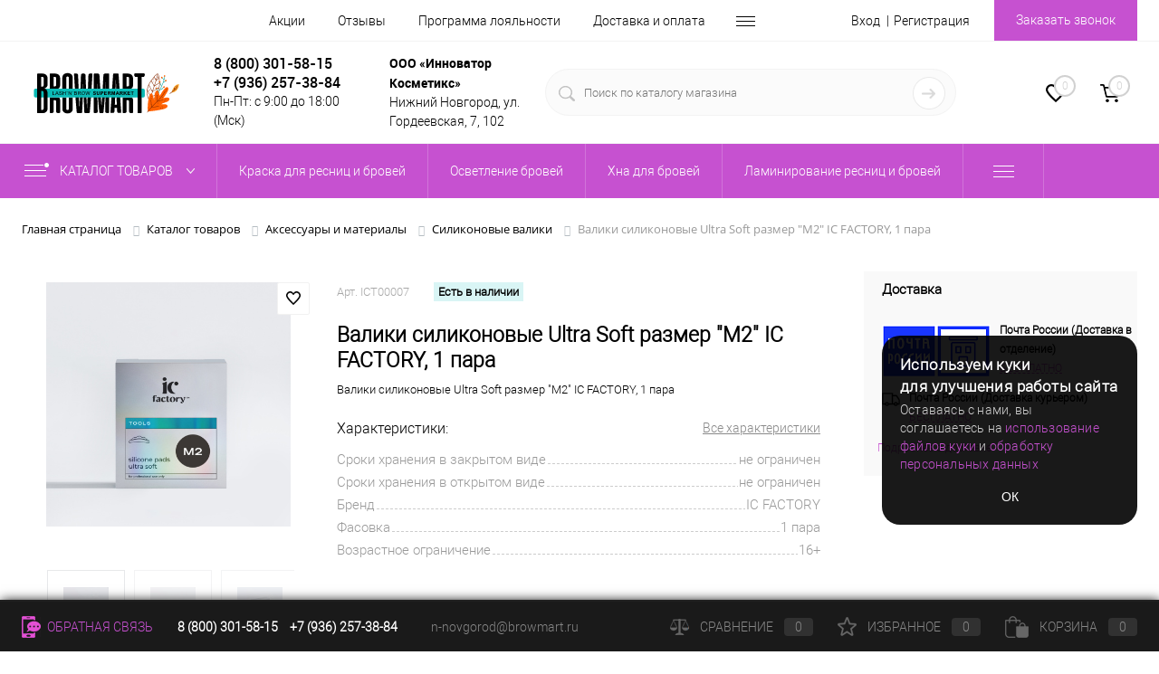

--- FILE ---
content_type: text/html; charset=UTF-8
request_url: https://n-novgorod.browmart.ru/product/valiki_silikonovye_ultra_soft_razmer_m2_ic_factory_1_para/
body_size: 38714
content:
<!DOCTYPE html>
<html lang="ru">
	<head>
		<meta charset="UTF-8">
		<meta name="format-detection" content="telephone=no">
		<meta name="viewport" content="width=device-width, initial-scale=1, maximum-scale=1, user-scalable=0"/>
		

<link rel="apple-touch-icon" sizes="180x180" href="/apple-touch-icon.png">
<link rel="icon" type="image/png" sizes="32x32" href="/favicon-32x32.png">
<link rel="icon" type="image/png" sizes="16x16" href="/favicon-16x16.png">
<link rel="manifest" href="/site.webmanifest">
<link rel="mask-icon" href="/safari-pinned-tab.svg" color="#5bbad5">
<meta name="msapplication-TileColor" content="#ffc40d">
<meta name="theme-color" content="#ffffff">

		<meta http-equiv="X-UA-Compatible" content="IE=edge">
		<meta name="theme-color" content="#3498db">
																																				<meta http-equiv="Content-Type" content="text/html; charset=UTF-8" />
<meta name="robots" content="index, follow" />
<meta name="description" content="⭐ Валики силиконовые Ultra Soft размер &amp;quot;M2&amp;quot; IC FACTORY, 1 пара⭐ в каталоге интернет-магазина BrowMart.ru. Артикул: ICT00007, цена: , производитель: ✔️IC Factory. Собственный склад, пункт самовывоза в Нижнем Новгороде. Оперативная доставка по всей России." />
<link rel="canonical" href="https://n-novgorod.browmart.ru/product/valiki_silikonovye_ultra_soft_razmer_m2_ic_factory_1_para/" />
<script data-skip-moving="true">var t = window; t.dataLayer = t.dataLayer || []; t.conversionpro_config = t.conversionpro_config || {'ready_ym':'Y','metrika_id':'54288183','ready_ga':'Y','analytics_id':'UA-142803480-1','ready_rt':'N','container_name':'dataLayer','site_id':'s1','base_currency':'RUB'};</script>
<script data-skip-moving="true">(function(w, d, n) {var cl = "bx-core";var ht = d.documentElement;var htc = ht ? ht.className : undefined;if (htc === undefined || htc.indexOf(cl) !== -1){return;}var ua = n.userAgent;if (/(iPad;)|(iPhone;)/i.test(ua)){cl += " bx-ios";}else if (/Windows/i.test(ua)){cl += ' bx-win';}else if (/Macintosh/i.test(ua)){cl += " bx-mac";}else if (/Linux/i.test(ua) && !/Android/i.test(ua)){cl += " bx-linux";}else if (/Android/i.test(ua)){cl += " bx-android";}cl += (/(ipad|iphone|android|mobile|touch)/i.test(ua) ? " bx-touch" : " bx-no-touch");cl += w.devicePixelRatio && w.devicePixelRatio >= 2? " bx-retina": " bx-no-retina";if (/AppleWebKit/.test(ua)){cl += " bx-chrome";}else if (/Opera/.test(ua)){cl += " bx-opera";}else if (/Firefox/.test(ua)){cl += " bx-firefox";}ht.className = htc ? htc + " " + cl : cl;})(window, document, navigator);</script>


<link href="/bitrix/cache/css/s1/dresscodeV2/kernel_main/kernel_main_v1.css?176395825910074" type="text/css"  rel="stylesheet" />
<link href="/bitrix/css/sam.ord/tools.css?17296841731415" type="text/css"  rel="stylesheet" />
<link href="/bitrix/js/ui/design-tokens/dist/ui.design-tokens.min.css?175295844323463" type="text/css"  rel="stylesheet" />
<link href="/bitrix/js/ui/fonts/opensans/ui.font.opensans.min.css?17528702182320" type="text/css"  rel="stylesheet" />
<link href="/bitrix/js/main/popup/dist/main.popup.bundle.min.css?175295887028056" type="text/css"  rel="stylesheet" />
<link href="/bitrix/css/adr.popuppro/animation.min.css?163774753562370" type="text/css"  rel="stylesheet" />
<link href="/bitrix/css/main/font-awesome.min.css?157867336423748" type="text/css"  rel="stylesheet" />
<link href="/bitrix/cache/css/s1/dresscodeV2/page_05afe987ab1c2b2335b67fbe8663c3de/page_05afe987ab1c2b2335b67fbe8663c3de_v1.css?1763958419115800" type="text/css"  rel="stylesheet" />
<link href="/bitrix/cache/css/s1/dresscodeV2/template_326d4b2815fdb43b829bc58a1062241f/template_326d4b2815fdb43b829bc58a1062241f_v1.css?1763958282311363" type="text/css"  data-template-style="true" rel="stylesheet" />
<link href="/bitrix/panel/main/popup.min.css?175287047220774" type="text/css"  data-template-style="true"  rel="stylesheet" />




<script type="extension/settings" data-extension="main.date">{"formats":{"FORMAT_DATE":"DD.MM.YYYY","FORMAT_DATETIME":"DD.MM.YYYY HH:MI:SS","SHORT_DATE_FORMAT":"d.m.Y","MEDIUM_DATE_FORMAT":"j M Y","LONG_DATE_FORMAT":"j F Y","DAY_MONTH_FORMAT":"j F","DAY_SHORT_MONTH_FORMAT":"j M","SHORT_DAY_OF_WEEK_MONTH_FORMAT":"D, j F","SHORT_DAY_OF_WEEK_SHORT_MONTH_FORMAT":"D, j M","DAY_OF_WEEK_MONTH_FORMAT":"l, j F","FULL_DATE_FORMAT":"l, j F  Y","SHORT_TIME_FORMAT":"H:i","LONG_TIME_FORMAT":"H:i:s"}}</script>
<script type="extension/settings" data-extension="currency.currency-core">{"region":"ru"}</script>



<!-- Yandex.Metrika counter --> <script data-skip-moving="true"> (function(m,e,t,r,i,k,a){m[i]=m[i]||function(){(m[i].a=m[i].a||[]).push(arguments)}; m[i].l=1*new Date();k=e.createElement(t),a=e.getElementsByTagName(t)[0],k.async=1,k.src=r,a.parentNode.insertBefore(k,a)}) (window, document, "script", "https://mc.yandex.ru/metrika/tag.js", "ym"); ym(54288183, "init", { clickmap:true, trackLinks:true, accurateTrackBounce:true, webvisor:true, ecommerce:"dataLayer" }); </script> <noscript><div><img src="https://mc.yandex.ru/watch/54288183" style="position:absolute; left:-9999px;" alt="" /></div></noscript> <!-- /Yandex.Metrika counter -->
<meta property="og:title" content="Валики силиконовые Ultra Soft размер &quot;M2&quot; IC FACTORY, 1 пара" />
<meta property="og:description" content="Валики силиконовые Ultra Soft размер &amp;quot;M2&amp;quot; IC FACTORY, 1 пара" />
<meta property="og:url" content="https://browmart.ru/product/valiki_silikonovye_ultra_soft_razmer_m2_ic_factory_1_para/" />
<meta property="og:type" content="website" />
<meta property="og:image" content="https://browmart.ru/upload/iblock/e8a/rrtt1vek7pau42pn76nt4intqt49nhvl/4b18e2be_9af6_11ed_8b47_00155d000907_e9e51954_2025_11f0_8b6d_00155d000906.resize1.jpg" />



		<title>Валики силиконовые Ultra Soft размер &quot;M2&quot; IC FACTORY, 1 пара купить по цене  в Нижнем Новгороде</title>
	</head>
<body class="loading  panels_white">
	<div id="panel">
			</div>
	<div id="foundation" class="slider_middle">
		<div id="headerLine2">
	<div class="limiter">
		<div class="headerLineContainer">
			<div class="headerLineColumn">
				<div id="geoPosition">
					<ul>
						<!--'start_frame_cache_1Kz6Lg'--><!--'end_frame_cache_1Kz6Lg'-->					</ul>
				</div>
			</div>
			<div class="headerLineColumn headerLineMenu">
					<ul id="subMenu">
									<li><a href="https://browmart.ru/news/">Акции</a></li>
												<li><a href="https://browmart.ru/reviews/">Отзывы</a></li>
												<li><a href="/bonus/">Программа лояльности</a></li>
												<li><a href="/about/delivery/">Доставка и оплата</a></li>
												<li><a href="/about/return/">Условия возврата</a></li>
												<li><a href="https://browmart.ru/blog/">Блог</a></li>
												<li><a href="/oferta/">Оферта</a></li>
												<li><a href="/about/contacts/">Контакты</a></li>
												<li><a href="/faq/">FAQ</a></li>
												<li><a href="/sitemap/">Карта сайта</a></li>
												<li><a href="/personal-info/">Политика конфиденциальности</a></li>
						</ul>
			</div>
			<div class="headerLineColumn">
				<div id="topAuth">
					<ul>
							<li class="top-auth-login"><a href="/auth/">Вход</a></li>
	<li class="top-auth-register"><a href="/auth/">Регистрация</a></li>
					</ul>
				</div>
				<div id="topCallBack">
					<a href="#"
   class="openWebFormModal link callBack"
   data-id="2">Заказать звонок</a>
<div class="webformModal modal" id="webFormDwModal_2">
    <div class="webformModalHideScrollBar">
        <div class="webformModalcn100">
            <div class="webformModalContainer">
                <div class="webFormDwModal" data-id="2">
                                                                                    <form name="DW_CALLBACK_FORM" action="/product/valiki_silikonovye_ultra_soft_razmer_m2_ic_factory_1_para/" method="POST" enctype="multipart/form-data"><input type="hidden" name="sessid" id="sessid" value="ed68bfe5dde577ab51f5e9cac7887a4e" /><input type="hidden" name="WEB_FORM_ID" value="2" />                                                                                    <div class="webFormModalHeading">Заказать звонок<a href="#"
                                                                                                  class="webFormModalHeadingExit"></a>
                                </div>
                                                                                    <p class="webFormDescription">Оставьте Ваше сообщение и контактные данные и наши специалисты свяжутся с Вами в ближайшее рабочее время для решения Вашего вопроса.</p>
                                                                            <div class="webFormItems">
                                                                                                            <div class="webFormItem" id="WEB_FORM_ITEM_NAME">
                                            <div class="webFormItemCaption">
                                                                                                                                                        <img src="/upload/form/249/249c7c90834e8bef52b25a19c30efff3.png" class="webFormItemImage"
                                                         alt="Ваше имя">
                                                                                                <div class="webFormItemLabel">Ваше имя                                                        <span class="webFormItemRequired">*</span></div>
                                            </div>
                                            <div class="webFormItemError"></div>
                                            <div class="webFormItemField" data-required="Y">
                                                                                                    <input type="text"  class="inputtext"  name="name" value="" size="40">                                                                                            </div>
                                        </div>
                                                                                                                                                <div class="webFormItem" id="WEB_FORM_ITEM_PHONE">
                                            <div class="webFormItemCaption">
                                                                                                                                                        <img src="/upload/form/e8f/e8f68e8ed4506bffdfdc718d07e04a40.png" class="webFormItemImage"
                                                         alt="Ваш телефон">
                                                                                                <div class="webFormItemLabel">Ваш телефон                                                        <span class="webFormItemRequired">*</span></div>
                                            </div>
                                            <div class="webFormItemError"></div>
                                            <div class="webFormItemField" data-required="Y">
                                                                                                    <input type="text"  class="inputtext"  name="phone" value="" size="40">                                                                                            </div>
                                        </div>
                                                                                                                                                <div class="webFormItem" id="WEB_FORM_ITEM_EMAIL">
                                            <div class="webFormItemCaption">
                                                                                                                                                        <img src="/upload/form/630/0ituj0sbyarsi8juyu2grr99j0pbd73o/8ab297c4887e6f3a2a9e372b45c8239f.png" class="webFormItemImage"
                                                         alt="Ваш  email">
                                                                                                <div class="webFormItemLabel">Ваш  email                                                        <span class="webFormItemRequired">*</span></div>
                                            </div>
                                            <div class="webFormItemError"></div>
                                            <div class="webFormItemField" data-required="Y">
                                                                                                    <input type="text"  class="inputtext"  name="email" value="" size="40">                                                                                            </div>
                                        </div>
                                                                                                    <div class="personalInfo">
                                    <div class="webFormItem">
                                        <div class="webFormItemError"></div>
                                        <div class="webFormItemField" data-required="Y">
                                            <input type="checkbox" class="personalInfoField" name="personalInfo"
                                                   value="Y" checked><label class="label-for"
                                                                    data-for="personalInfoField">Я согласен на <a href="/personal-info/" class="pilink">обработку персональных данных.</a>                                                <span class="webFormItemRequired">*</span></label>
                                        </div>
                                    </div>
                                </div>
                                                                    <div class="webFormItem">
                                        <div class="webFormItemCaption">Защита от автоматического заполнения</div>
                                        <input type="hidden" name="captcha_sid"
                                               value="0c361710ddf055f0877fe6283c164b4b"
                                               class="webFormCaptchaSid"/>
                                        <div class="webFormCaptchaPicture">
                                            <img style="display:none" src="[data-uri]"
                                                 data-width="180" data-height="40" class="webFormCaptchaImage"/><div id="recaptcha_d1b2" class="g-recaptcha" data-theme="light" data-sitekey="6LfYgNsZAAAAAJcxQCLJXjm7CF1EeulO-Qz6BLAd" data-size="invisible"  data-badge="inline" data-callback="RecaptchafreeSubmitForm"></div>
                                        </div>
                                        <div class="webFormCaptchaLabel">
                                            Подтвердите, что вы не робот<font color='red'><span class='form-required starrequired'>*</span></font>                                        </div>
                                        <div class="webFormItemField">
                                            <input type="text" style="display:none" name="captcha_word" size="30" maxlength="50" value=""
                                                   data-class="captcha_word"/>
                                        </div>
                                    </div>
                                                            </div>
                                                <div class="webFormError"></div>
                        <div class="webFormTools">
                            <div class="tb">
                                <div class="tc">
                                    <input                                             type="submit" name="web_form_submit"
                                            value="Отправить"
                                            class="sendWebFormDw"/>
                                    <input type="hidden" name="web_form_apply" value="Y"/>
                                </div>
                                <div class="tc"><input type="reset" value="Сбросить"/></div>
                            </div>
                            <p><span class="form-required starrequired">*</span>
                                - Поля, обязательные для заполнения</p>
                        </div>
                        </form>                                    </div>
            </div>
        </div>
    </div>
</div>
<div class="webFormMessage" id="webFormMessage_2">
    <div class="webFormMessageContainer">
        <div class="webFormMessageMiddle">
            <div class="webFormMessageHeading">Сообщение отправлено</div>
            <div class="webFormMessageDescription">Ваше сообщение успешно отправлено. В ближайшее время с Вами свяжется наш специалист</div>
            <a href="#" class="webFormMessageExit">Закрыть окно</a>
        </div>
    </div>
</div>
<div class="webFormMessage webformModal modal" id="successSendingModal">
    <div class="webFormMessageContainer">
        <div class="webFormMessageMiddle">
            <div class="webFormMessageHeading">Сообщение отправлено</div>
            <div class="webFormMessageDescription result">Ваше сообщение успешно отправлено. В ближайшее время с Вами свяжется наш специалист</div>
            <a href="#" class="webFormMessageExit">Закрыть окно</a>
        </div>
    </div>
</div>
				</div>
			</div>
		</div>
	</div>
</div>
<div id="subHeader5">
	<div class="limiter">
		<div class="subTable">
			<div class="subTableColumn">
				<div id="logo">
						<a href="/"><img style="max-width: 180px; width: 100%;" src="/images/logo_outum_2020.svg" alt="Browmart"></a>
				</div>
			</div>
			<div class="subTableColumn">
				<span class="heading head_phone"> <a class="_link" style="color: #000; text-decoration: none;" href="tel:8 (800) 301-58-15">8 (800) 301-58-15</a><br>
 +7 (936) 257-38-84<br>
 </span>				<span class="heading oclock" style="font-family:  roboto_ltregular; font-size: 14px;">Пн-Пт: с 9:00 до 18:00 (Мск)</span>







<a href="#"
   class="openWebFormModal link callBack"
   data-id="2">Заказать звонок</a>
<div class="webformModal modal" id="webFormDwModal_2">
    <div class="webformModalHideScrollBar">
        <div class="webformModalcn100">
            <div class="webformModalContainer">
                <div class="webFormDwModal" data-id="2">
                                                                                    <form name="DW_CALLBACK_FORM" action="/product/valiki_silikonovye_ultra_soft_razmer_m2_ic_factory_1_para/" method="POST" enctype="multipart/form-data"><input type="hidden" name="sessid" id="sessid_1" value="ed68bfe5dde577ab51f5e9cac7887a4e" /><input type="hidden" name="WEB_FORM_ID" value="2" />                                                                                    <div class="webFormModalHeading">Заказать звонок<a href="#"
                                                                                                  class="webFormModalHeadingExit"></a>
                                </div>
                                                                                    <p class="webFormDescription">Оставьте Ваше сообщение и контактные данные и наши специалисты свяжутся с Вами в ближайшее рабочее время для решения Вашего вопроса.</p>
                                                                            <div class="webFormItems">
                                                                                                            <div class="webFormItem" id="WEB_FORM_ITEM_NAME">
                                            <div class="webFormItemCaption">
                                                                                                                                                        <img src="/upload/form/249/249c7c90834e8bef52b25a19c30efff3.png" class="webFormItemImage"
                                                         alt="Ваше имя">
                                                                                                <div class="webFormItemLabel">Ваше имя                                                        <span class="webFormItemRequired">*</span></div>
                                            </div>
                                            <div class="webFormItemError"></div>
                                            <div class="webFormItemField" data-required="Y">
                                                                                                    <input type="text"  class="inputtext"  name="name" value="" size="40">                                                                                            </div>
                                        </div>
                                                                                                                                                <div class="webFormItem" id="WEB_FORM_ITEM_PHONE">
                                            <div class="webFormItemCaption">
                                                                                                                                                        <img src="/upload/form/e8f/e8f68e8ed4506bffdfdc718d07e04a40.png" class="webFormItemImage"
                                                         alt="Ваш телефон">
                                                                                                <div class="webFormItemLabel">Ваш телефон                                                        <span class="webFormItemRequired">*</span></div>
                                            </div>
                                            <div class="webFormItemError"></div>
                                            <div class="webFormItemField" data-required="Y">
                                                                                                    <input type="text"  class="inputtext"  name="phone" value="" size="40">                                                                                            </div>
                                        </div>
                                                                                                                                                <div class="webFormItem" id="WEB_FORM_ITEM_EMAIL">
                                            <div class="webFormItemCaption">
                                                                                                                                                        <img src="/upload/form/630/0ituj0sbyarsi8juyu2grr99j0pbd73o/8ab297c4887e6f3a2a9e372b45c8239f.png" class="webFormItemImage"
                                                         alt="Ваш  email">
                                                                                                <div class="webFormItemLabel">Ваш  email                                                        <span class="webFormItemRequired">*</span></div>
                                            </div>
                                            <div class="webFormItemError"></div>
                                            <div class="webFormItemField" data-required="Y">
                                                                                                    <input type="text"  class="inputtext"  name="email" value="" size="40">                                                                                            </div>
                                        </div>
                                                                                                    <div class="personalInfo">
                                    <div class="webFormItem">
                                        <div class="webFormItemError"></div>
                                        <div class="webFormItemField" data-required="Y">
                                            <input type="checkbox" class="personalInfoField" name="personalInfo"
                                                   value="Y" checked><label class="label-for"
                                                                    data-for="personalInfoField">Я согласен на <a href="/personal-info/" class="pilink">обработку персональных данных.</a>                                                <span class="webFormItemRequired">*</span></label>
                                        </div>
                                    </div>
                                </div>
                                                                    <div class="webFormItem">
                                        <div class="webFormItemCaption">Защита от автоматического заполнения</div>
                                        <input type="hidden" name="captcha_sid"
                                               value="06e0a9947d6c7ce7363969bc9425b9ff"
                                               class="webFormCaptchaSid"/>
                                        <div class="webFormCaptchaPicture">
                                            <img style="display:none" src="[data-uri]"
                                                 data-width="180" data-height="40" class="webFormCaptchaImage"/><div id="recaptcha_15fb" class="g-recaptcha" data-theme="light" data-sitekey="6LfYgNsZAAAAAJcxQCLJXjm7CF1EeulO-Qz6BLAd" data-size="invisible"  data-badge="inline" data-callback="RecaptchafreeSubmitForm"></div>
                                        </div>
                                        <div class="webFormCaptchaLabel">
                                            Подтвердите, что вы не робот<font color='red'><span class='form-required starrequired'>*</span></font>                                        </div>
                                        <div class="webFormItemField">
                                            <input type="text" style="display:none" name="captcha_word" size="30" maxlength="50" value=""
                                                   data-class="captcha_word"/>
                                        </div>
                                    </div>
                                                            </div>
                                                <div class="webFormError"></div>
                        <div class="webFormTools">
                            <div class="tb">
                                <div class="tc">
                                    <input                                             type="submit" name="web_form_submit"
                                            value="Отправить"
                                            class="sendWebFormDw"/>
                                    <input type="hidden" name="web_form_apply" value="Y"/>
                                </div>
                                <div class="tc"><input type="reset" value="Сбросить"/></div>
                            </div>
                            <p><span class="form-required starrequired">*</span>
                                - Поля, обязательные для заполнения</p>
                        </div>
                        </form>                                    </div>
            </div>
        </div>
    </div>
</div>
<div class="webFormMessage" id="webFormMessage_2">
    <div class="webFormMessageContainer">
        <div class="webFormMessageMiddle">
            <div class="webFormMessageHeading">Сообщение отправлено</div>
            <div class="webFormMessageDescription">Ваше сообщение успешно отправлено. В ближайшее время с Вами свяжется наш специалист</div>
            <a href="#" class="webFormMessageExit">Закрыть окно</a>
        </div>
    </div>
</div>
<div class="webFormMessage webformModal modal" id="successSendingModal">
    <div class="webFormMessageContainer">
        <div class="webFormMessageMiddle">
            <div class="webFormMessageHeading">Сообщение отправлено</div>
            <div class="webFormMessageDescription result">Ваше сообщение успешно отправлено. В ближайшее время с Вами свяжется наш специалист</div>
            <a href="#" class="webFormMessageExit">Закрыть окно</a>
        </div>
    </div>
</div>
			</div>
			<div class="subTableColumn">
				<span class="label"><b>ООО «Инноватор Косметикс»</b></span> <span class="label">Нижний Новгород, ул. Гордеевская, 7, 102</span>			</div>
			<div class="subTableColumn">
				<div id="topSearchLine">
					<div id="topSearch2">
	<form action="/search/" method="GET" id="topSearchForm">
		<div class="searchContainerInner">
			<div class="searchContainer">
				<div class="searchColumn">
					<input type="text" name="q" value="" autocomplete="off" placeholder="Поиск по каталогу магазина" id="searchQuery">
				</div>
				<div class="searchColumn">
					<input type="submit" name="send" value="Y" id="goSearch">
					<input type="hidden" name="r" value="Y">
				</div>
			</div>
		</div>
	</form>
</div>
<div id="searchResult"></div>
<div id="searchOverlap"></div>
				</div>
			</div>
			<div class="subTableColumn">
				<div class="toolsContainer">
					<div class="topCompare">
						<div id="flushTopCompare">
							<!--'start_frame_cache_yqTuxz'-->
<a class="text">
	<span class="icon"></span>
	<span class="value">0</span>
</a>

<!--'end_frame_cache_yqTuxz'-->						</div>
					</div>
					<div class="topWishlist">
						<div id="flushTopwishlist">
							<!--'start_frame_cache_zkASNO'--><a class="text">
	<span class="icon"></span>
	<span class="value">0</span>
</a>

<!--'end_frame_cache_zkASNO'-->						</div>
					</div>
					<div class="cart">
						<div id="flushTopCart">
							<!--'start_frame_cache_FKauiI'-->	<a class="countLink">
		<span class="count">0</span>
	</a>
	<a class="heading">
		<span class="cartLabel">
			В корзине		</span>
		<span class="total">
							пока пусто					</span>
	</a>
<!--'end_frame_cache_FKauiI'-->						</div>
					</div>
				</div>
			</div>
		</div>
	</div>
</div>
<div class="menuContainerColor color_theme">
			<div id="mainMenuStaticContainer">
			<div id="mainMenuContainer" class="auto-fixed">
				<div class="limiter">
					<a href="/catalog/" class="minCatalogButton" id="catalogSlideButton">
						<img src="/bitrix/templates/dresscodeV2/images/catalogButton.png" alt=""> Каталог товаров					</a>
											<div id="menuCatalogSection">
							<div class="menuSection">
								<a href="/catalog/" class="catalogButton"><span class="catalogButtonImage"></span>Каталог товаров <span class="sectionMenuArrow"></span></a>
								<div class="drop">
									<div class="limiter">
										<ul class="menuSectionList">
																							<li class="sectionColumn">
													<div class="container">
																													<a href="/catalog/kraska_dlya_resnits_i_brovey/" class="picture">
																<img src="/upload/resize_cache/iblock/95e/yr5vmdqod1lxmvlhvex8p9kckd2d2v2u/200_130_1/eyebrow_and_eyelash_dye_category.jpg" alt="Краска для ресниц и бровей">
															</a>
																												<a href="/catalog/kraska_dlya_resnits_i_brovey/" class="menuLink">
															Краска для ресниц и бровей														</a>
													</div>
												</li>
																							<li class="sectionColumn">
													<div class="container">
																													<a href="/catalog/osvetlenie_brovey/" class="picture">
																<img src="/upload/resize_cache/iblock/606/9b6kt7cvb3o6ix4r97muaawak6g8n8g2/200_130_1/bleaching_category.png" alt="Осветление бровей">
															</a>
																												<a href="/catalog/osvetlenie_brovey/" class="menuLink">
															Осветление бровей														</a>
													</div>
												</li>
																							<li class="sectionColumn">
													<div class="container">
																													<a href="/catalog/khna_dlya_brovey/" class="picture">
																<img src="/upload/resize_cache/iblock/ded/200_130_1/ded1047f5aaf5df156726c37092130b0.jpg" alt="Хна для бровей">
															</a>
																												<a href="/catalog/khna_dlya_brovey/" class="menuLink">
															Хна для бровей														</a>
													</div>
												</li>
																							<li class="sectionColumn">
													<div class="container">
																													<a href="/catalog/laminirovanie_resnits_i_brovey/" class="picture">
																<img src="/upload/resize_cache/iblock/e3c/l1bihhz5cj64p6ermtd7sy8eins3nljk/200_130_1/lamination_category.jpg" alt="Ламинирование ресниц и бровей">
															</a>
																												<a href="/catalog/laminirovanie_resnits_i_brovey/" class="menuLink">
															Ламинирование ресниц и бровей														</a>
													</div>
												</li>
																							<li class="sectionColumn">
													<div class="container">
																													<a href="/catalog/voskovaya_depilyatsiya/" class="picture">
																<img src="/upload/resize_cache/iblock/565/vywe3r43ogsipael5u1i6tbj0m2ok9wx/200_130_1/depilation_category-_1_.jpg" alt="Восковая депиляция">
															</a>
																												<a href="/catalog/voskovaya_depilyatsiya/" class="menuLink">
															Восковая депиляция														</a>
													</div>
												</li>
																							<li class="sectionColumn">
													<div class="container">
																													<a href="/catalog/dolgovremennaya_ukladka_brovey/" class="picture">
																<img src="/upload/resize_cache/iblock/ac1/8847vc6lcvrnlku0t8spmqt7ges9abse/200_130_1/browperm_360x293.jpg" alt="Долговременная укладка бровей">
															</a>
																												<a href="/catalog/dolgovremennaya_ukladka_brovey/" class="menuLink">
															Долговременная укладка бровей														</a>
													</div>
												</li>
																							<li class="sectionColumn">
													<div class="container">
																													<a href="/catalog/sredstva_dlya_rosta_resnits_i_brovey/" class="picture">
																<img src="/upload/resize_cache/iblock/2ba/jb6o27373dziq3hpf218j6c369wotmqd/200_130_1/eyelash_and_eyebrow_growth_category.png" alt="Средства для роста ресниц и бровей">
															</a>
																												<a href="/catalog/sredstva_dlya_rosta_resnits_i_brovey/" class="menuLink">
															Средства для роста ресниц и бровей														</a>
													</div>
												</li>
																							<li class="sectionColumn">
													<div class="container">
																													<a href="/catalog/ukhodovye_sredstva/" class="picture">
																<img src="/upload/resize_cache/iblock/3e6/zjdvdb2nklp1lgftu3wn1vo305sc1n02/200_130_1/care_category.jpg" alt="Уходовые средства">
															</a>
																												<a href="/catalog/ukhodovye_sredstva/" class="menuLink">
															Уходовые средства														</a>
													</div>
												</li>
																							<li class="sectionColumn">
													<div class="container">
																													<a href="/catalog/narashchivanie_resnits/" class="picture">
																<img src="/upload/resize_cache/iblock/5e3/j6ln0gv301p0bjhl2b591mcz5dlx0hcq/200_130_1/eyelash_extensions_category.png" alt="Наращивание ресниц">
															</a>
																												<a href="/catalog/narashchivanie_resnits/" class="menuLink">
															Наращивание ресниц														</a>
													</div>
												</li>
																							<li class="sectionColumn">
													<div class="container">
																													<a href="/catalog/podarochnye_nabory/" class="picture">
																<img src="/upload/resize_cache/iblock/c36/1sdbtfvlm9lcu8015k0ovsjomulqq57h/200_130_1/new_year_category-_1_.jpg" alt="Подарочные наборы">
															</a>
																												<a href="/catalog/podarochnye_nabory/" class="menuLink">
															Подарочные наборы														</a>
													</div>
												</li>
																							<li class="sectionColumn">
													<div class="container">
																													<a href="/catalog/dekorativnaya_kosmetika/" class="picture">
																<img src="/upload/resize_cache/iblock/b5f/ve5bthrtv7atmkie396qqrprcsedlzu3/200_130_1/BM_catalog_1.jpg" alt="Декоративная косметика">
															</a>
																												<a href="/catalog/dekorativnaya_kosmetika/" class="menuLink">
															Декоративная косметика														</a>
													</div>
												</li>
																							<li class="sectionColumn">
													<div class="container">
																													<a href="/catalog/aksessuary_i_materialy/" class="picture">
																<img src="/upload/resize_cache/iblock/81d/200_130_1/81d1eb58c25a7d06c3539d9dd41776ff.jpg" alt="Аксессуары и материалы">
															</a>
																												<a href="/catalog/aksessuary_i_materialy/" class="menuLink">
															Аксессуары и материалы														</a>
													</div>
												</li>
																							<li class="sectionColumn">
													<div class="container">
																													<a href="/catalog/permanentnyy_makiyazh/" class="picture">
																<img src="/upload/resize_cache/iblock/096/200_130_1/096f2e2e58930b1b470fef0f826627e0.jpg" alt="Перманентный макияж">
															</a>
																												<a href="/catalog/permanentnyy_makiyazh/" class="menuLink">
															Перманентный макияж														</a>
													</div>
												</li>
																							<li class="sectionColumn">
													<div class="container">
																													<a href="/catalog/rasprodazha/" class="picture">
																<img src="/upload/resize_cache/iblock/df5/iok22ez2smaeo6vsqyucgr6jgwcn53hi/200_130_1/BM_catalog_2.jpg" alt="Распродажа">
															</a>
																												<a href="/catalog/rasprodazha/" class="menuLink">
															Распродажа														</a>
													</div>
												</li>
																					</ul>
									</div>
								</div>
							</div>
						</div>
										<ul id="mainMenu">
													<li class="eChild allow-dropdown">
								<a href="/catalog/kraska_dlya_resnits_i_brovey/" class="menuLink">
																		<span class="back"></span>
									<span class="link-title">Краска для ресниц и бровей</span>
									<span class="dropdown btn-simple btn-micro"></span>
								</a>
																	<div class="drop">
										<div class="limiter">
																																				<ul class="nextColumn">
																													<li class="allow-dropdown">
																																	<a href="/catalog/kraska_dlya_resnits_i_brovey/kraska_bronsun/" class="menu2Link has-image">
																		<img src="/upload/resize_cache/iblock/95e/yr5vmdqod1lxmvlhvex8p9kckd2d2v2u/190_100_1/eyebrow_and_eyelash_dye_category.jpg" alt="Краска BRONSUN" title="Краска BRONSUN">
																	</a>
																																<a href="/catalog/kraska_dlya_resnits_i_brovey/kraska_bronsun/" class="menu2Link">
																	Краска BRONSUN																																			<span class="dropdown btn-simple btn-micro"></span>
																																	</a>
																																	<ul>
																																					<li>
																				<a href="/catalog/kraska_dlya_resnits_i_brovey/kraska_bronsun/krem_kraska_bronsun/" class="menu2Link">
																					Крем-краска																				</a>
																			</li>
																																					<li>
																				<a href="/catalog/kraska_dlya_resnits_i_brovey/kraska_bronsun/gel_kraska/" class="menu2Link">
																					Гель-краска																				</a>
																			</li>
																																			</ul>
																															</li>
																											</ul>
																																	</div>
									</div>
															</li>
													<li class="eChild">
								<a href="/catalog/osvetlenie_brovey/" class="menuLink">
																		<span class="back"></span>
									<span class="link-title">Осветление бровей</span>
									<span class="dropdown btn-simple btn-micro"></span>
								</a>
															</li>
													<li class="eChild allow-dropdown">
								<a href="/catalog/khna_dlya_brovey/" class="menuLink">
																		<span class="back"></span>
									<span class="link-title">Хна для бровей</span>
									<span class="dropdown btn-simple btn-micro"></span>
								</a>
																	<div class="drop">
										<div class="limiter">
																																				<ul class="nextColumn">
																													<li>
																																	<a href="/catalog/khna_dlya_brovey/khna_sexy_brow_henna/" class="menu2Link has-image">
																		<img src="/upload/iblock/696/6965888273f6af5695f88d92ae55c86c.jpg" alt="Хна SEXY BROW HENNA" title="Хна SEXY BROW HENNA">
																	</a>
																																<a href="/catalog/khna_dlya_brovey/khna_sexy_brow_henna/" class="menu2Link">
																	Хна SEXY BROW HENNA																																	</a>
																															</li>
																											</ul>
																																	</div>
									</div>
															</li>
													<li class="eChild allow-dropdown">
								<a href="/catalog/laminirovanie_resnits_i_brovey/" class="menuLink">
																		<span class="back"></span>
									<span class="link-title">Ламинирование ресниц и бровей</span>
									<span class="dropdown btn-simple btn-micro"></span>
								</a>
																	<div class="drop">
										<div class="limiter">
																																				<ul class="nextColumn">
																													<li>
																																	<a href="/catalog/laminirovanie_resnits_i_brovey/laminirovanie_ic_factory/" class="menu2Link has-image">
																		<img src="/upload/resize_cache/iblock/279/cmhknsf6cg61h51ka3q1vnsjss1zu4xb/190_100_1/ICF.jpg" alt="Ламинирование IC FACTORY" title="Ламинирование IC FACTORY">
																	</a>
																																<a href="/catalog/laminirovanie_resnits_i_brovey/laminirovanie_ic_factory/" class="menu2Link">
																	Ламинирование IC FACTORY																																	</a>
																															</li>
																											</ul>
																																																<ul class="nextColumn">
																													<li>
																																	<a href="/catalog/laminirovanie_resnits_i_brovey/laminirovanie_one_step_lamination_ic_factory/" class="menu2Link has-image">
																		<img src="/upload/resize_cache/iblock/b70/1skok90xgvznlt5zdtsywo8pg7v1fnp1/190_100_1/icf_os.jpg" alt="Ламинирование ONE STEP LAMINATION IC FACTORY" title="Ламинирование ONE STEP LAMINATION IC FACTORY">
																	</a>
																																<a href="/catalog/laminirovanie_resnits_i_brovey/laminirovanie_one_step_lamination_ic_factory/" class="menu2Link">
																	Ламинирование ONE STEP LAMINATION IC FACTORY																																	</a>
																															</li>
																											</ul>
																																																<ul class="nextColumn">
																													<li>
																																	<a href="/catalog/laminirovanie_resnits_i_brovey/laminirovanie_sexy/" class="menu2Link has-image">
																		<img src="/upload/resize_cache/iblock/772/pq6ns83fam73ndz0pq34cw9396x8sqxw/190_100_1/10.jpg" alt="Ламинирование SEXY" title="Ламинирование SEXY">
																	</a>
																																<a href="/catalog/laminirovanie_resnits_i_brovey/laminirovanie_sexy/" class="menu2Link">
																	Ламинирование SEXY																																	</a>
																															</li>
																											</ul>
																																	</div>
									</div>
															</li>
													<li class="eChild">
								<a href="/catalog/voskovaya_depilyatsiya/" class="menuLink">
																		<span class="back"></span>
									<span class="link-title">Восковая депиляция</span>
									<span class="dropdown btn-simple btn-micro"></span>
								</a>
															</li>
													<li class="eChild allow-dropdown">
								<a href="/catalog/dolgovremennaya_ukladka_brovey/" class="menuLink">
																		<span class="back"></span>
									<span class="link-title">Долговременная укладка бровей</span>
									<span class="dropdown btn-simple btn-micro"></span>
								</a>
																	<div class="drop">
										<div class="limiter">
																																				<ul class="nextColumn">
																													<li>
																																	<a href="/catalog/dolgovremennaya_ukladka_brovey/sexy_brow_perm/" class="menu2Link has-image">
																		<img src="/upload/resize_cache/iblock/f20/rh9wiqk9rsdt5uedf54uisgo69mp7jqt/190_100_1/browperm_SEXY_360x293.jpg" alt="SEXY BROW PERM" title="SEXY BROW PERM">
																	</a>
																																<a href="/catalog/dolgovremennaya_ukladka_brovey/sexy_brow_perm/" class="menu2Link">
																	SEXY BROW PERM																																	</a>
																															</li>
																											</ul>
																																																<ul class="nextColumn">
																													<li>
																																	<a href="/catalog/dolgovremennaya_ukladka_brovey/dolgovremennaya_ukladka_bronsun/" class="menu2Link has-image">
																		<img src="/upload/resize_cache/iblock/36e/o4mlq5ewjyc7rrxklb83wh2mzvnbnt6z/190_100_1/browperm_BRONSUN_360x293.jpg" alt="Долговременная укладка BRONSUN" title="Долговременная укладка BRONSUN">
																	</a>
																																<a href="/catalog/dolgovremennaya_ukladka_brovey/dolgovremennaya_ukladka_bronsun/" class="menu2Link">
																	Долговременная укладка BRONSUN																																	</a>
																															</li>
																											</ul>
																																	</div>
									</div>
															</li>
													<li class="eChild allow-dropdown">
								<a href="/catalog/sredstva_dlya_rosta_resnits_i_brovey/" class="menuLink">
																		<span class="back"></span>
									<span class="link-title">Средства для роста ресниц и бровей</span>
									<span class="dropdown btn-simple btn-micro"></span>
								</a>
																	<div class="drop">
										<div class="limiter">
																																				<ul class="nextColumn">
																													<li>
																																	<a href="/catalog/sredstva_dlya_rosta_resnits_i_brovey/maslo_usmy/" class="menu2Link has-image">
																		<img src="/upload/resize_cache/iblock/af0/6jhia6l4ep27950jt1bjmds0xrfph18o/190_100_1/oil_of_usma_subcategory.png" alt="Масло усьмы" title="Масло усьмы">
																	</a>
																																<a href="/catalog/sredstva_dlya_rosta_resnits_i_brovey/maslo_usmy/" class="menu2Link">
																	Масло усьмы																																	</a>
																															</li>
																													<li>
																																	<a href="/catalog/sredstva_dlya_rosta_resnits_i_brovey/syvorotki_dlya_rosta/" class="menu2Link has-image">
																		<img src="/upload/resize_cache/iblock/d3f/clfs9uv7rfhsdiiroricwvyu8nos10ip/190_100_1/serums_for_growth_subcategory.png" alt="Сыворотки для роста" title="Сыворотки для роста">
																	</a>
																																<a href="/catalog/sredstva_dlya_rosta_resnits_i_brovey/syvorotki_dlya_rosta/" class="menu2Link">
																	Сыворотки для роста																																	</a>
																															</li>
																											</ul>
																																	</div>
									</div>
															</li>
													<li class="eChild allow-dropdown">
								<a href="/catalog/ukhodovye_sredstva/" class="menuLink">
																		<span class="back"></span>
									<span class="link-title">Уходовые средства</span>
									<span class="dropdown btn-simple btn-micro"></span>
								</a>
																	<div class="drop">
										<div class="limiter">
																																				<ul class="nextColumn">
																													<li>
																																	<a href="/catalog/ukhodovye_sredstva/ukhodovye_sredstva_dlya_brovey_i_litsa/" class="menu2Link has-image">
																		<img src="/upload/resize_cache/iblock/3e6/zjdvdb2nklp1lgftu3wn1vo305sc1n02/190_100_1/care_category.jpg" alt="Уходовые средства для бровей и лица" title="Уходовые средства для бровей и лица">
																	</a>
																																<a href="/catalog/ukhodovye_sredstva/ukhodovye_sredstva_dlya_brovey_i_litsa/" class="menu2Link">
																	Уходовые средства для бровей и лица																																	</a>
																															</li>
																											</ul>
																																	</div>
									</div>
															</li>
													<li class="eChild allow-dropdown">
								<a href="/catalog/narashchivanie_resnits/" class="menuLink">
																		<span class="back"></span>
									<span class="link-title">Наращивание ресниц</span>
									<span class="dropdown btn-simple btn-micro"></span>
								</a>
																	<div class="drop" style="background: url(/upload/uf/3df/3df416b47313371f31c220d56732c2da.jpg) 50% 50% no-repeat #ffffff;">
										<div class="limiter">
																																				<ul class="nextColumn">
																													<li class="allow-dropdown">
																																	<a href="/catalog/narashchivanie_resnits/resnitsy_dlya_narashchivaniya/" class="menu2Link has-image">
																		<img src="/upload/resize_cache/iblock/ffd/190_100_1/ffd1295cd7084fa63a1cca52c3c25049.png" alt="Ресницы для наращивания" title="Ресницы для наращивания">
																	</a>
																																<a href="/catalog/narashchivanie_resnits/resnitsy_dlya_narashchivaniya/" class="menu2Link">
																	Ресницы для наращивания																																			<span class="dropdown btn-simple btn-micro"></span>
																																	</a>
																																	<ul>
																																					<li>
																				<a href="/catalog/narashchivanie_resnits/resnitsy_dlya_narashchivaniya/resnitsy_mayamy/" class="menu2Link">
																					Ресницы MAYAMY																				</a>
																			</li>
																																					<li>
																				<a href="/catalog/narashchivanie_resnits/resnitsy_dlya_narashchivaniya/resnitsy_enigma/" class="menu2Link">
																					Ресницы ENIGMA																				</a>
																			</li>
																																					<li>
																				<a href="/catalog/narashchivanie_resnits/resnitsy_dlya_narashchivaniya/resnitsy_barbara/" class="menu2Link">
																					Ресницы BARBARA																				</a>
																			</li>
																																			</ul>
																															</li>
																											</ul>
																																																<ul class="nextColumn">
																													<li>
																																	<a href="/catalog/narashchivanie_resnits/praymery_i_obezzhirivateli/" class="menu2Link has-image">
																		<img src="/upload/resize_cache/iblock/74d/qes9qut38xol3knlgd16yp1nb4336xhk/190_100_1/360x293_primeri.jpg" alt="Праймеры и обезжириватели" title="Праймеры и обезжириватели">
																	</a>
																																<a href="/catalog/narashchivanie_resnits/praymery_i_obezzhirivateli/" class="menu2Link">
																	Праймеры и обезжириватели																																	</a>
																															</li>
																													<li class="allow-dropdown">
																																	<a href="/catalog/narashchivanie_resnits/remuvery/" class="menu2Link has-image">
																		<img src="/upload/resize_cache/iblock/fb3/yjr719wjginda72sqntlil7jq3m6lt4w/190_100_1/360x293_remuveri.jpg" alt="Ремуверы" title="Ремуверы">
																	</a>
																																<a href="/catalog/narashchivanie_resnits/remuvery/" class="menu2Link">
																	Ремуверы																																			<span class="dropdown btn-simple btn-micro"></span>
																																	</a>
																																	<ul>
																																					<li>
																				<a href="/catalog/narashchivanie_resnits/remuvery/gelevye/" class="menu2Link">
																					Гелевые																				</a>
																			</li>
																																					<li>
																				<a href="/catalog/narashchivanie_resnits/remuvery/kremovye/" class="menu2Link">
																					Кремовые																				</a>
																			</li>
																																			</ul>
																															</li>
																											</ul>
																																																<ul class="nextColumn">
																													<li>
																																	<a href="/catalog/narashchivanie_resnits/pintsety_dlya_narashchivaniya/" class="menu2Link has-image">
																		<img src="/upload/resize_cache/iblock/392/190_100_1/392f428b0daf7321c30de710271a4a47.png" alt="Пинцеты для наращивания" title="Пинцеты для наращивания">
																	</a>
																																<a href="/catalog/narashchivanie_resnits/pintsety_dlya_narashchivaniya/" class="menu2Link">
																	Пинцеты для наращивания																																	</a>
																															</li>
																											</ul>
																																	</div>
									</div>
															</li>
													<li class="eChild">
								<a href="/catalog/podarochnye_nabory/" class="menuLink">
																		<span class="back"></span>
									<span class="link-title">Подарочные наборы</span>
									<span class="dropdown btn-simple btn-micro"></span>
								</a>
															</li>
													<li class="eChild allow-dropdown">
								<a href="/catalog/dekorativnaya_kosmetika/" class="menuLink">
																		<span class="back"></span>
									<span class="link-title">Декоративная косметика</span>
									<span class="dropdown btn-simple btn-micro"></span>
								</a>
																	<div class="drop">
										<div class="limiter">
																																				<ul class="nextColumn">
																													<li>
																																	<a href="/catalog/dekorativnaya_kosmetika/geli_dlya_brovey/" class="menu2Link has-image">
																		<img src="/upload/iblock/69b/kvi75l2u4uwqpvxq5f44py381hv8m0ob/122kh100_geli.jpg" alt="Гели для бровей" title="Гели для бровей">
																	</a>
																																<a href="/catalog/dekorativnaya_kosmetika/geli_dlya_brovey/" class="menu2Link">
																	Гели для бровей																																	</a>
																															</li>
																											</ul>
																																	</div>
									</div>
															</li>
													<li class="eChild allow-dropdown">
								<a href="/catalog/aksessuary_i_materialy/" class="menuLink">
																		<span class="back"></span>
									<span class="link-title">Аксессуары и материалы</span>
									<span class="dropdown btn-simple btn-micro"></span>
								</a>
																	<div class="drop">
										<div class="limiter">
																																				<ul class="nextColumn">
																													<li>
																																	<a href="/catalog/aksessuary_i_materialy/kisti_dlya_makiyazha/" class="menu2Link has-image">
																		<img src="/upload/resize_cache/iblock/aa4/190_100_1/aa49843179883f240ed0aec505d0f4e3.jpg" alt="Кисти для макияжа" title="Кисти для макияжа">
																	</a>
																																<a href="/catalog/aksessuary_i_materialy/kisti_dlya_makiyazha/" class="menu2Link">
																	Кисти для макияжа																																	</a>
																															</li>
																													<li>
																																	<a href="/catalog/aksessuary_i_materialy/silikonovye_valiki/" class="menu2Link has-image">
																		<img src="/upload/resize_cache/iblock/08d/190_100_1/08d9f16bddc14854c6bbe0b0cb319c78.jpg" alt="Силиконовые валики" title="Силиконовые валики">
																	</a>
																																<a href="/catalog/aksessuary_i_materialy/silikonovye_valiki/" class="menu2Link">
																	Силиконовые валики																																	</a>
																															</li>
																													<li>
																																	<a href="/catalog/aksessuary_i_materialy/pintsety/" class="menu2Link has-image">
																		<img src="/upload/resize_cache/iblock/b11/190_100_1/b115d25ab701fb25270d5743c749e48b.jpg" alt="Пинцеты" title="Пинцеты">
																	</a>
																																<a href="/catalog/aksessuary_i_materialy/pintsety/" class="menu2Link">
																	Пинцеты																																	</a>
																															</li>
																											</ul>
																																																<ul class="nextColumn">
																													<li>
																																	<a href="/catalog/aksessuary_i_materialy/shchetochki/" class="menu2Link has-image">
																		<img src="/upload/resize_cache/iblock/de2/190_100_1/de27be6f5ca8ab58b3a44e79373a565e.jpg" alt="Щеточки" title="Щеточки">
																	</a>
																																<a href="/catalog/aksessuary_i_materialy/shchetochki/" class="menu2Link">
																	Щеточки																																	</a>
																															</li>
																											</ul>
																																	</div>
									</div>
															</li>
													<li class="eChild allow-dropdown">
								<a href="/catalog/permanentnyy_makiyazh/" class="menuLink">
																		<span class="back"></span>
									<span class="link-title">Перманентный макияж</span>
									<span class="dropdown btn-simple btn-micro"></span>
								</a>
																	<div class="drop">
										<div class="limiter">
																																				<ul class="nextColumn">
																													<li>
																																	<a href="/catalog/permanentnyy_makiyazh/raskhodnye_materialy/" class="menu2Link has-image">
																		<img src="/upload/resize_cache/iblock/522/vkfkyokosuge8jj8gbq2omnyji6lgvyj/190_100_1/13.jpg" alt="Расходные материалы" title="Расходные материалы">
																	</a>
																																<a href="/catalog/permanentnyy_makiyazh/raskhodnye_materialy/" class="menu2Link">
																	Расходные материалы																																	</a>
																															</li>
																											</ul>
																																	</div>
									</div>
															</li>
													<li class="eChild">
								<a href="/catalog/rasprodazha/" class="menuLink">
																		<span class="back"></span>
									<span class="link-title">Распродажа</span>
									<span class="dropdown btn-simple btn-micro"></span>
								</a>
															</li>
											</ul>
				</div>
			</div>
		</div>
	</div>		<div id="main">
									<div class="limiter">
													<link href="/bitrix/css/main/font-awesome.css?157867336428777" type="text/css" rel="stylesheet" />
<div class="bx-breadcrumb" itemscope itemtype="http://schema.org/BreadcrumbList">
			<div class="bx-breadcrumb-item" id="bx_breadcrumb_0" itemprop="itemListElement" itemscope itemtype="http://schema.org/ListItem">
				
				<a href="/" title="Главная страница" itemprop="item">
					<span itemprop="name">Главная страница</span>
				</a>
				<meta itemprop="position" content="0" />
			</div>
			<div class="bx-breadcrumb-item" id="bx_breadcrumb_1" itemprop="itemListElement" itemscope itemtype="http://schema.org/ListItem">
				<i class="fa fa-angle-right"></i>
				<a href="/catalog/" title="Каталог товаров" itemprop="item">
					<span itemprop="name">Каталог товаров</span>
				</a>
				<meta itemprop="position" content="1" />
			</div>
			<div class="bx-breadcrumb-item" id="bx_breadcrumb_2" itemprop="itemListElement" itemscope itemtype="http://schema.org/ListItem">
				<i class="fa fa-angle-right"></i>
				<a href="/catalog/aksessuary_i_materialy/" title="Аксессуары и материалы" itemprop="item">
					<span itemprop="name">Аксессуары и материалы</span>
				</a>
				<meta itemprop="position" content="2" />
			</div>
			<div class="bx-breadcrumb-item" id="bx_breadcrumb_3" itemprop="itemListElement" itemscope itemtype="http://schema.org/ListItem">
				<i class="fa fa-angle-right"></i>
				<a href="/catalog/aksessuary_i_materialy/silikonovye_valiki/" title="Силиконовые валики" itemprop="item">
					<span itemprop="name">Силиконовые валики</span>
				</a>
				<meta itemprop="position" content="3" />
			</div>
			<div class="bx-breadcrumb-item" id="bx_breadcrumb_4" itemprop="itemListElement" itemscope itemtype="http://schema.org/ListItem">
				<i class="fa fa-angle-right"></i>
				<link href="/product/valiki_silikonovye_ultra_soft_razmer_m2_ic_factory_1_para/" title="Валики силиконовые Ultra Soft размер &quot;M2&quot; IC FACTORY, 1 пара" itemprop="item">
					<span itemprop="name">Валики силиконовые Ultra Soft размер &quot;M2&quot; IC FACTORY, 1 пара</span>
				</link>
				<meta itemprop="position" content="4" />
			</div><div style="clear:both"></div></div>																		<br>											</div>
		<div id="bx_1762928987_6442">
    <div itemscope itemtype="http://schema.org/Product">
        <meta itemprop="name" content="Валики силиконовые Ultra Soft размер &quot;M2&quot; IC FACTORY, 1 пара"/>
                    <meta itemprop="description" content='Валики силиконовые Ultra Soft размер &quot;M2&quot; IC FACTORY, 1 пара'/>
                        <link itemprop="url" href="/product/valiki_silikonovye_ultra_soft_razmer_m2_ic_factory_1_para/"/>
        <link itemprop="image" href="/upload/iblock/e8a/rrtt1vek7pau42pn76nt4intqt49nhvl/4b18e2be_9af6_11ed_8b47_00155d000907_e9e51954_2025_11f0_8b6d_00155d000906.resize1.jpg"/>
        <meta itemprop="brand" content="IC Factory"/>
        <meta itemprop="model" content="ICT00007"/>
        <meta itemprop="sku" content="ICT00007"/>
        <meta itemprop="productID" content="6442"/>
        <meta itemprop="category" content=""/>
        
        <div id="catalogElement" class="item"
             data-product-iblock-id="37" data-from-cache="N"
             data-convert-currency="Y"
             data-currency-id="RUB"
             data-hide-not-available="N"
             data-currency="RUB"
             data-product-id="6442"
             data-iblock-id="38"
             data-prop-id="396"
             data-hide-measure="Y"
             data-price-code="base"
             data-deactivated="N">
            <div id="tableContainer">

                <div id="elementContainer" class="column">
                    <div class="mobile-title">
                        Валики силиконовые Ultra Soft размер &quot;M2&quot; IC FACTORY, 1 пара                    </div>
                    <div class="mainContainer" id="browse">
                        <div class="col">
                                                        <div class="wishCompWrap">
                                <a href="#" class="elem addWishlist" data-id="6442" title="Добавить в избранное"></a>
                                <a href="#" class="elem addCompare changeID" style="display: none;" data-id="6442" title="Добавить к сравнению"></a>
                            </div>
                                                            <div id="pictureContainer">
                                    <div class="pictureSlider">
                                                                                    <div class="item">
                                                <a href="/upload/iblock/e8a/rrtt1vek7pau42pn76nt4intqt49nhvl/4b18e2be_9af6_11ed_8b47_00155d000907_e9e51954_2025_11f0_8b6d_00155d000906.resize1.jpg"
                                                   title="Увеличить" class="zoom"
                                                   data-small-picture="/upload/resize_cache/iblock/e8a/rrtt1vek7pau42pn76nt4intqt49nhvl/50_50_1/4b18e2be_9af6_11ed_8b47_00155d000907_e9e51954_2025_11f0_8b6d_00155d000906.resize1.jpg"
                                                   data-large-picture="/upload/iblock/e8a/rrtt1vek7pau42pn76nt4intqt49nhvl/4b18e2be_9af6_11ed_8b47_00155d000907_e9e51954_2025_11f0_8b6d_00155d000906.resize1.jpg"><img
                                                            src="/upload/resize_cache/iblock/e8a/rrtt1vek7pau42pn76nt4intqt49nhvl/500_500_140cd750bba9870f18aada2478b24840a/4b18e2be_9af6_11ed_8b47_00155d000907_e9e51954_2025_11f0_8b6d_00155d000906.resize1.jpg"
                                                            alt="Валики силиконовые Ultra Soft размер &quot;M2&quot; IC FACTORY, 1 пара"
                                                            title="Валики силиконовые Ultra Soft размер &quot;M2&quot; IC FACTORY, 1 пара"></a>
                                            </div>
                                                                                    <div class="item">
                                                <a href="/upload/iblock/b77/4mt61dh3zd3732iwn840byucu2efp561/4b18e2be_9af6_11ed_8b47_00155d000907_e9e519ad_2025_11f0_8b6d_00155d000906.resize1.jpg"
                                                   title="Увеличить" class="zoom"
                                                   data-small-picture="/upload/resize_cache/iblock/b77/4mt61dh3zd3732iwn840byucu2efp561/50_50_1/4b18e2be_9af6_11ed_8b47_00155d000907_e9e519ad_2025_11f0_8b6d_00155d000906.resize1.jpg"
                                                   data-large-picture="/upload/iblock/b77/4mt61dh3zd3732iwn840byucu2efp561/4b18e2be_9af6_11ed_8b47_00155d000907_e9e519ad_2025_11f0_8b6d_00155d000906.resize1.jpg"><img
                                                            src="/upload/resize_cache/iblock/b77/4mt61dh3zd3732iwn840byucu2efp561/500_500_140cd750bba9870f18aada2478b24840a/4b18e2be_9af6_11ed_8b47_00155d000907_e9e519ad_2025_11f0_8b6d_00155d000906.resize1.jpg"
                                                            alt="Валики силиконовые Ultra Soft размер &quot;M2&quot; IC FACTORY, 1 пара фото 2"
                                                            title="Валики силиконовые Ultra Soft размер &quot;M2&quot; IC FACTORY, 1 пара фото 2"></a>
                                            </div>
                                                                                    <div class="item">
                                                <a href="/upload/iblock/997/dofigzz5oc30xsddrz7izl9is8efqjy6/4b18e2be_9af6_11ed_8b47_00155d000907_e9e51a06_2025_11f0_8b6d_00155d000906.resize1.jpg"
                                                   title="Увеличить" class="zoom"
                                                   data-small-picture="/upload/resize_cache/iblock/997/dofigzz5oc30xsddrz7izl9is8efqjy6/50_50_1/4b18e2be_9af6_11ed_8b47_00155d000907_e9e51a06_2025_11f0_8b6d_00155d000906.resize1.jpg"
                                                   data-large-picture="/upload/iblock/997/dofigzz5oc30xsddrz7izl9is8efqjy6/4b18e2be_9af6_11ed_8b47_00155d000907_e9e51a06_2025_11f0_8b6d_00155d000906.resize1.jpg"><img
                                                            src="/upload/resize_cache/iblock/997/dofigzz5oc30xsddrz7izl9is8efqjy6/500_500_140cd750bba9870f18aada2478b24840a/4b18e2be_9af6_11ed_8b47_00155d000907_e9e51a06_2025_11f0_8b6d_00155d000906.resize1.jpg"
                                                            alt="Валики силиконовые Ultra Soft размер &quot;M2&quot; IC FACTORY, 1 пара фото 3"
                                                            title="Валики силиконовые Ultra Soft размер &quot;M2&quot; IC FACTORY, 1 пара фото 3"></a>
                                            </div>
                                                                                    <div class="item">
                                                <a href="/upload/iblock/6a7/nstx1fqc9kg5z6aj15c3npdkoaavq1p7/4b18e2be_9af6_11ed_8b47_00155d000907_e9e51a5f_2025_11f0_8b6d_00155d000906.resize1.jpg"
                                                   title="Увеличить" class="zoom"
                                                   data-small-picture="/upload/resize_cache/iblock/6a7/nstx1fqc9kg5z6aj15c3npdkoaavq1p7/50_50_1/4b18e2be_9af6_11ed_8b47_00155d000907_e9e51a5f_2025_11f0_8b6d_00155d000906.resize1.jpg"
                                                   data-large-picture="/upload/iblock/6a7/nstx1fqc9kg5z6aj15c3npdkoaavq1p7/4b18e2be_9af6_11ed_8b47_00155d000907_e9e51a5f_2025_11f0_8b6d_00155d000906.resize1.jpg"><img
                                                            src="/upload/resize_cache/iblock/6a7/nstx1fqc9kg5z6aj15c3npdkoaavq1p7/500_500_140cd750bba9870f18aada2478b24840a/4b18e2be_9af6_11ed_8b47_00155d000907_e9e51a5f_2025_11f0_8b6d_00155d000906.resize1.jpg"
                                                            alt="Валики силиконовые Ultra Soft размер &quot;M2&quot; IC FACTORY, 1 пара фото 4"
                                                            title="Валики силиконовые Ultra Soft размер &quot;M2&quot; IC FACTORY, 1 пара фото 4"></a>
                                            </div>
                                                                            </div>
                                </div>
                                <div id="moreImagesCarousel">
                                    <div class="carouselWrapper">
                                        <div class="slideBox">
                                                                                                                                                <div class="item">
                                                        <a href="/upload/iblock/e8a/rrtt1vek7pau42pn76nt4intqt49nhvl/4b18e2be_9af6_11ed_8b47_00155d000907_e9e51954_2025_11f0_8b6d_00155d000906.resize1.jpg"
                                                           data-large-picture="/upload/iblock/e8a/rrtt1vek7pau42pn76nt4intqt49nhvl/4b18e2be_9af6_11ed_8b47_00155d000907_e9e51954_2025_11f0_8b6d_00155d000906.resize1.jpg"
                                                           data-small-picture="/upload/resize_cache/iblock/e8a/rrtt1vek7pau42pn76nt4intqt49nhvl/50_50_1/4b18e2be_9af6_11ed_8b47_00155d000907_e9e51954_2025_11f0_8b6d_00155d000906.resize1.jpg">
                                                            <img src="/upload/resize_cache/iblock/e8a/rrtt1vek7pau42pn76nt4intqt49nhvl/50_50_1/4b18e2be_9af6_11ed_8b47_00155d000907_e9e51954_2025_11f0_8b6d_00155d000906.resize1.jpg"
                                                                 alt="">
                                                        </a>
                                                    </div>
                                                                                                    <div class="item">
                                                        <a href="/upload/iblock/b77/4mt61dh3zd3732iwn840byucu2efp561/4b18e2be_9af6_11ed_8b47_00155d000907_e9e519ad_2025_11f0_8b6d_00155d000906.resize1.jpg"
                                                           data-large-picture="/upload/iblock/b77/4mt61dh3zd3732iwn840byucu2efp561/4b18e2be_9af6_11ed_8b47_00155d000907_e9e519ad_2025_11f0_8b6d_00155d000906.resize1.jpg"
                                                           data-small-picture="/upload/resize_cache/iblock/b77/4mt61dh3zd3732iwn840byucu2efp561/50_50_1/4b18e2be_9af6_11ed_8b47_00155d000907_e9e519ad_2025_11f0_8b6d_00155d000906.resize1.jpg">
                                                            <img src="/upload/resize_cache/iblock/b77/4mt61dh3zd3732iwn840byucu2efp561/50_50_1/4b18e2be_9af6_11ed_8b47_00155d000907_e9e519ad_2025_11f0_8b6d_00155d000906.resize1.jpg"
                                                                 alt="">
                                                        </a>
                                                    </div>
                                                                                                    <div class="item">
                                                        <a href="/upload/iblock/997/dofigzz5oc30xsddrz7izl9is8efqjy6/4b18e2be_9af6_11ed_8b47_00155d000907_e9e51a06_2025_11f0_8b6d_00155d000906.resize1.jpg"
                                                           data-large-picture="/upload/iblock/997/dofigzz5oc30xsddrz7izl9is8efqjy6/4b18e2be_9af6_11ed_8b47_00155d000907_e9e51a06_2025_11f0_8b6d_00155d000906.resize1.jpg"
                                                           data-small-picture="/upload/resize_cache/iblock/997/dofigzz5oc30xsddrz7izl9is8efqjy6/50_50_1/4b18e2be_9af6_11ed_8b47_00155d000907_e9e51a06_2025_11f0_8b6d_00155d000906.resize1.jpg">
                                                            <img src="/upload/resize_cache/iblock/997/dofigzz5oc30xsddrz7izl9is8efqjy6/50_50_1/4b18e2be_9af6_11ed_8b47_00155d000907_e9e51a06_2025_11f0_8b6d_00155d000906.resize1.jpg"
                                                                 alt="">
                                                        </a>
                                                    </div>
                                                                                                    <div class="item">
                                                        <a href="/upload/iblock/6a7/nstx1fqc9kg5z6aj15c3npdkoaavq1p7/4b18e2be_9af6_11ed_8b47_00155d000907_e9e51a5f_2025_11f0_8b6d_00155d000906.resize1.jpg"
                                                           data-large-picture="/upload/iblock/6a7/nstx1fqc9kg5z6aj15c3npdkoaavq1p7/4b18e2be_9af6_11ed_8b47_00155d000907_e9e51a5f_2025_11f0_8b6d_00155d000906.resize1.jpg"
                                                           data-small-picture="/upload/resize_cache/iblock/6a7/nstx1fqc9kg5z6aj15c3npdkoaavq1p7/50_50_1/4b18e2be_9af6_11ed_8b47_00155d000907_e9e51a5f_2025_11f0_8b6d_00155d000906.resize1.jpg">
                                                            <img src="/upload/resize_cache/iblock/6a7/nstx1fqc9kg5z6aj15c3npdkoaavq1p7/50_50_1/4b18e2be_9af6_11ed_8b47_00155d000907_e9e51a5f_2025_11f0_8b6d_00155d000906.resize1.jpg"
                                                                 alt="">
                                                        </a>
                                                    </div>
                                                                                                                                    </div>
                                    </div>
                                    <div class="controls">
                                        <a href="#" id="moreImagesLeftButton"></a>
                                        <a href="#" id="moreImagesRightButton"></a>
                                    </div>
                                </div>
                                                        <span class="bottomPhotoText">Изображение может отличаться из-за настроек монитора.</span>
                        </div>
                        <div class="secondCol col">

                            <div class="reviewsBtnWrap">
                                                                    <div class="row article">
                                        Арт. <span class="changeArticle"
                                                                                    data-first-value="ICT00007">ICT00007</span>
                                    </div>
                                                                <div class="row">
                                    <div class="quantity">
                                        <div class="label">
                                                                                            Есть в наличии                                                                                    </div>

                                    </div>
                                </div>
                                <div class="row">
                                                                    </div>

                            </div>


                            <div class="description">
                                <h1 class="desktop-title">
                                    Валики силиконовые Ultra Soft размер &quot;M2&quot; IC FACTORY, 1 пара                                </h1>
                                                                    <div class="changeShortDescription"
                                         data-first-value='Валики силиконовые Ultra Soft размер &quot;M2&quot; IC FACTORY, 1 пара'>Валики силиконовые Ultra Soft размер &quot;M2&quot; IC FACTORY, 1 пара</div>
                                
                                                                <div class="changePropertiesNoGroup">
                                        <div class="elementProperties">
        <div class="headingBox">
            <div class="heading">
                Характеристики:             </div>
            <div class="moreProperties">
                <a href="#" class="morePropertiesLink">Все характеристики</a>
            </div>
        </div>
        <div class="propertyList">
                                                                    <div class="propertyTable">
                        <div class="propertyName">Сроки хранения в закрытом виде</div>
                        <div class="propertyValue">
                                                                                                не ограничен                                                                                    </div>
                    </div>
                                                                                    <div class="propertyTable">
                        <div class="propertyName">Сроки хранения в открытом виде</div>
                        <div class="propertyValue">
                                                                                                не ограничен                                                                                    </div>
                    </div>
                                                                                    <div class="propertyTable">
                        <div class="propertyName">Бренд</div>
                        <div class="propertyValue">
                                                                                                IC FACTORY                                                                                    </div>
                    </div>
                                                                                    <div class="propertyTable">
                        <div class="propertyName">Фасовка</div>
                        <div class="propertyValue">
                                                            1 пара                                                    </div>
                    </div>
                                                                                    <div class="propertyTable">
                        <div class="propertyName">Возрастное ограничение</div>
                        <div class="propertyValue">
                                                            16+                                                    </div>
                    </div>
                                                                                                                                                                                </div>
    </div>
                                </div>
                                                            </div>
                            <div class="priceBlock row ">

                                
                                    
                                    
                                                                                <a class="price changePrice" data-id="6442">

                                        <span class="priceContainer"><span class="priceIcon"></span>
                                            <span class="priceVal  discount_price">183.60<span class="currency"> руб.</span>                                            </span>
                                        </span>
                                                                                                                                        <span class="priceBlock">
                                                <span class="oldPriceLabel"><s class="discount">216<span class="currency"> руб.</span></s></span>
                                                </span>
                                                <div class="economy">Экономия: 33 руб.</div>
                                                                                                                                </a>
                                                                    
                                <div class="qtyForm">
                                    <a href="#" class="minus"></a>
                                    <input type="text"
                                           class="qty"                                           value="1"
                                           data-step="1"
                                           data-max-quantity="1144"
                                           data-enable-trace="Y">
                                    <a href="#" class="plus"></a>
                                </div>

                            </div>

                            <div class="toCartBlock">
                                                                                                            <a href="#" class="addCart changeID changeQty changeCart"
                                           data-id="6442"
                                           data-quantity="1"><span><img
                                                        src="/bitrix/templates/dresscodeV2/images/incart.png"
                                                        alt="В корзину"
                                                        class="icon">В корзину</span></a>
                                        <a href="#" class="fastBack label" data-id="6442"><img
                                                    src="/local/templates/.default/components/dresscode/catalog.item/detail/images/fastBack.png" alt=""
                                                    class="icon">Купить в 1 клик</a>
                                                                    
                            </div>

                            <div class="belowToCartBlock">
                                <!--                            <a class="cheaper label openWebFormModal" data-id="1"-->
                                <!--                               href="#">-->
                                <!--</a>-->
                                <a href="#">Поделиться</a>
                            </div>
                            <br>
                            <div class="bonusBlock"><a href="/bonus/">
                                    <img src='/local/templates/.default/components/dresscode/catalog.item/detail/images/gift.png'
                                         alt="Бонусная программа">
                                    <div class="bonusWrap">
                                        <p class="bonusTitle">Бонусная программа BROWMART</p>
                                    </div>
                                </a>
                            </div>


                            <div class="belowSpecsBlock">
                                <a class="morePropertiesLink" href="#">Перейти к описанию</a>
                                <a href="/brands/ICFactory/">Все товары бренда</a>
                            </div>
                        </div>
                    </div>


                </div>
                <div id="elementTools" class="column">
                    <div class="fixContainer">
                        <!--noindex-->
                            <div class="fast-deliveries-container">
        





	<div class="detail-deliveries-loader">
		<div class="detail-deliveries-loader-image"><img src="/local/templates/.default/components/dresscode/fast.calculate.delivery/catalog-no-modal/images/loader-51px.svg" title="Загрузка" alt="Загрузка"></div>
		<div class="detail-deliveries-loader-heading">Рассчитываем стоимость доставки</div>
		<div class="detail-deliveries-loader-text">Пожалуйста подождите, рассчет займет немного времени</div>
	</div>


    </div>
                        <!--/noindex-->
                    </div>
                </div>
            </div>

            <div class="mobTabs">
                <div class="mobTabItem" id="detailText">
                    <h2 class="heading">Описание товара</h2>
                    <div class="changeDescription" style="display: none;">
                        <p><p>Гибкие и невесомые силиконовые валики Ultra Soft IC FACTORY помогают создать выразительный завиток и делают процедуру ламинирования ресниц еще комфортнее!</p>
<p>Ультрамягкие и максимально эластичные — подстраиваются под любые анатомические особенности глаз.</p> 
<p>Ультралегкие — практически не ощущаются на веках!</p>
<p>За счет гладкой внутренней поверхности валики моментально фиксируются и идеально прилегают к коже, не доставляют дискомфорт клиенту.</p>
<p>Валики изготовлены из прозрачного силикона.</p>
<p>В ассортименте пять размеров валиков для любой длины ресниц:</p>
<ul>
<li><b>Размер S</b> предназначен для коротких ресниц, придает прикорневой завиток.</li>
<li><b>Размер M</b> предназначен для ресниц средней длины, придает заметный прикорневой завиток.</li>
<li><b>Размер M1</b> предназначен для ресниц средней длины, придает плавный закругленный завиток.</li>
<li><b>Размер M2</b> предназначен для длинных ресниц, придает округлый завиток.</li>
<li><b>Размер L</b> предназначен для очень длинных ресниц, придает округлый завиток.</li> 
</ul> 
<h2>Способ применения:</h2>
<ol>
<li>Подберите размер валиков под длину и изгиб натуральных ресниц клиента.</li>
<li>Разместите валики на веках и слегка прижмите. Для лучшего закрепления используйте клей для ламинирования ресниц.</li> 
<li>Выложите верхние ресницы на валики и приступайте к нанесению составов для ламинирования, следуя инструкции.</li>
<li>По завершении процедуры аккуратно снимите валики с век, тщательно их промойте, продезинфицируйте и просушите.</li>
</ol></p>
                    </div>
                </div>
                <div class="mobTabItem" id="detailSpecs">
                    <h2 class="heading">Характеристики</h2>
                    <div class="changeDescription" style="display: none;">
                        <ul class="specs_list changeSpecs">
                                                            <li><strong>Сроки хранения в закрытом виде:</strong> <span data-key="SROKI_KHRANENIYA_V_ZAKRYTOM_VIDE"
                                                                              class="item-val">не ограничен</span>
                                </li>
                                                            <li><strong>Сроки хранения в открытом виде:</strong> <span data-key="SROKI_KHRANENIYA_V_OTKRYTOM_VIDE"
                                                                              class="item-val">не ограничен</span>
                                </li>
                                                            <li><strong>Бренд:</strong> <span data-key="BREND_1"
                                                                              class="item-val">IC FACTORY</span>
                                </li>
                                                            <li><strong>Фасовка:</strong> <span data-key="FASOVKA"
                                                                              class="item-val">1 пара</span>
                                </li>
                                                            <li><strong>Возрастное ограничение:</strong> <span data-key="VOZRASTNOE_OGRANICHENIE"
                                                                              class="item-val">16+</span>
                                </li>
                                                            <li><strong>Страна происхождения:</strong> <span data-key="STRANA_PROISKHOZHDENIYA"
                                                                              class="item-val">КИТАЙ</span>
                                </li>
                                                            <li><strong>Комплектация:</strong> <span data-key="KOMPLEKTATSIYA"
                                                                              class="item-val">Валики силиконовые Ultra Soft размер &quot;M2&quot; IC FACTORY — 1 пара</span>
                                </li>
                                                            <li><strong>Меры предосторожности:</strong> <span data-key="MERY_PREDOSTOROZHNOSTI"
                                                                              class="item-val">Хранить в местах, недоступных для детей. Не использовать в целях отличных от прямого назначения продукта.</span>
                                </li>
                                                            <li><strong>Способ применения:</strong> <span data-key="SPOSOB_PRIMENENIYA"
                                                                              class="item-val">Используются для фиксации ресниц и придания им определенного изгиба в ходе нанесения составов для ламинирования ресниц.</span>
                                </li>
                                                            <li><strong>Транспортировка:</strong> <span data-key="TRANSPORTIROVKA"
                                                                              class="item-val">неопасный груз</span>
                                </li>
                                                            <li><strong>Условия хранения:</strong> <span data-key="USLOVIYA_KHRANENIYA"
                                                                              class="item-val">Продукт не требует специальных условий хранения.</span>
                                </li>
                                                            <li><strong>Вес с упаковкой, г:</strong> <span data-key="VES_S_UPAKOVKOY_G"
                                                                              class="item-val">6.1</span>
                                </li>
                                                            <li><strong>Высота упаковки, см:</strong> <span data-key="VYSOTA_SM"
                                                                              class="item-val">6</span>
                                </li>
                                                            <li><strong>Глубина упаковки, см:</strong> <span data-key="GLUBINA_SM"
                                                                              class="item-val">2</span>
                                </li>
                                                            <li><strong>Ширина упаковки, см:</strong> <span data-key="SHIRINA_SM"
                                                                              class="item-val">5</span>
                                </li>
                                                            <li><strong>Информация о подтверждении соответствия:</strong> <span data-key="INFORMATSIYA_O_PODTVERZHDENII_SOOTVETSTVIYA"
                                                                              class="item-val">Продукт не подлежит 
обязательному 
подтверждению 
соответствия.</span>
                                </li>
                                                    </ul>
                    </div>
                </div>
                                                    <div class="mobTabItem" id="detailSostav">
                        <h2 class="heading">Состав</h2>
                        <div class="changeDescription" style="display: none;">
                            <p class="sostav">
                                силикон                            </p>
                        </div>
                    </div>
                            </div>

            <div id="bottomContainer">
                <div class="col">
                    <div id="elementProperties" class="tabs">

                        <ul class="tabs__caption">
                            <li class="active">Описание</li>
                            <li class="specs">Характеристики</li>
                                                                                        <li class="sostav">Состав</li>
                                                        <li class="reviews">Отзывы                                (0)
                            </li>
                        </ul>

                        <div class="tabs__content description active">
                            <h2>О товаре</h2>
                            <div class="changeDescription"
                                 data-first-value='<p>Гибкие и невесомые силиконовые валики Ultra Soft IC FACTORY помогают создать выразительный завиток и делают процедуру ламинирования ресниц еще комфортнее!</p>
<p>Ультрамягкие и максимально эластичные — подстраиваются под любые анатомические особенности глаз.</p> 
<p>Ультралегкие — практически не ощущаются на веках!</p>
<p>За счет гладкой внутренней поверхности валики моментально фиксируются и идеально прилегают к коже, не доставляют дискомфорт клиенту.</p>
<p>Валики изготовлены из прозрачного силикона.</p>
<p>В ассортименте пять размеров валиков для любой длины ресниц:</p>
<ul>
<li><b>Размер S</b> предназначен для коротких ресниц, придает прикорневой завиток.</li>
<li><b>Размер M</b> предназначен для ресниц средней длины, придает заметный прикорневой завиток.</li>
<li><b>Размер M1</b> предназначен для ресниц средней длины, придает плавный закругленный завиток.</li>
<li><b>Размер M2</b> предназначен для длинных ресниц, придает округлый завиток.</li>
<li><b>Размер L</b> предназначен для очень длинных ресниц, придает округлый завиток.</li> 
</ul> 
<h2>Способ применения:</h2>
<ol>
<li>Подберите размер валиков под длину и изгиб натуральных ресниц клиента.</li>
<li>Разместите валики на веках и слегка прижмите. Для лучшего закрепления используйте клей для ламинирования ресниц.</li> 
<li>Выложите верхние ресницы на валики и приступайте к нанесению составов для ламинирования, следуя инструкции.</li>
<li>По завершении процедуры аккуратно снимите валики с век, тщательно их промойте, продезинфицируйте и просушите.</li>
</ol>'><p>Гибкие и невесомые силиконовые валики Ultra Soft IC FACTORY помогают создать выразительный завиток и делают процедуру ламинирования ресниц еще комфортнее!</p>
<p>Ультрамягкие и максимально эластичные — подстраиваются под любые анатомические особенности глаз.</p> 
<p>Ультралегкие — практически не ощущаются на веках!</p>
<p>За счет гладкой внутренней поверхности валики моментально фиксируются и идеально прилегают к коже, не доставляют дискомфорт клиенту.</p>
<p>Валики изготовлены из прозрачного силикона.</p>
<p>В ассортименте пять размеров валиков для любой длины ресниц:</p>
<ul>
<li><b>Размер S</b> предназначен для коротких ресниц, придает прикорневой завиток.</li>
<li><b>Размер M</b> предназначен для ресниц средней длины, придает заметный прикорневой завиток.</li>
<li><b>Размер M1</b> предназначен для ресниц средней длины, придает плавный закругленный завиток.</li>
<li><b>Размер M2</b> предназначен для длинных ресниц, придает округлый завиток.</li>
<li><b>Размер L</b> предназначен для очень длинных ресниц, придает округлый завиток.</li> 
</ul> 
<h2>Способ применения:</h2>
<ol>
<li>Подберите размер валиков под длину и изгиб натуральных ресниц клиента.</li>
<li>Разместите валики на веках и слегка прижмите. Для лучшего закрепления используйте клей для ламинирования ресниц.</li> 
<li>Выложите верхние ресницы на валики и приступайте к нанесению составов для ламинирования, следуя инструкции.</li>
<li>По завершении процедуры аккуратно снимите валики с век, тщательно их промойте, продезинфицируйте и просушите.</li>
</ol></div>
                        </div>

                        <div class="tabs__content specs">
                            <ul class="specs_list changeSpecs">
                                                                    <li><strong>Сроки хранения в закрытом виде:</strong> <span data-key="SROKI_KHRANENIYA_V_ZAKRYTOM_VIDE"
                                                                                  class="item-val">не ограничен</span>
                                    </li>
                                                                    <li><strong>Сроки хранения в открытом виде:</strong> <span data-key="SROKI_KHRANENIYA_V_OTKRYTOM_VIDE"
                                                                                  class="item-val">не ограничен</span>
                                    </li>
                                                                    <li><strong>Бренд:</strong> <span data-key="BREND_1"
                                                                                  class="item-val">IC FACTORY</span>
                                    </li>
                                                                    <li><strong>Фасовка:</strong> <span data-key="FASOVKA"
                                                                                  class="item-val">1 пара</span>
                                    </li>
                                                                    <li><strong>Возрастное ограничение:</strong> <span data-key="VOZRASTNOE_OGRANICHENIE"
                                                                                  class="item-val">16+</span>
                                    </li>
                                                                    <li><strong>Страна происхождения:</strong> <span data-key="STRANA_PROISKHOZHDENIYA"
                                                                                  class="item-val">КИТАЙ</span>
                                    </li>
                                                                    <li><strong>Комплектация:</strong> <span data-key="KOMPLEKTATSIYA"
                                                                                  class="item-val">Валики силиконовые Ultra Soft размер &quot;M2&quot; IC FACTORY — 1 пара</span>
                                    </li>
                                                                    <li><strong>Меры предосторожности:</strong> <span data-key="MERY_PREDOSTOROZHNOSTI"
                                                                                  class="item-val">Хранить в местах, недоступных для детей. Не использовать в целях отличных от прямого назначения продукта.</span>
                                    </li>
                                                                    <li><strong>Способ применения:</strong> <span data-key="SPOSOB_PRIMENENIYA"
                                                                                  class="item-val">Используются для фиксации ресниц и придания им определенного изгиба в ходе нанесения составов для ламинирования ресниц.</span>
                                    </li>
                                                                    <li><strong>Транспортировка:</strong> <span data-key="TRANSPORTIROVKA"
                                                                                  class="item-val">неопасный груз</span>
                                    </li>
                                                                    <li><strong>Условия хранения:</strong> <span data-key="USLOVIYA_KHRANENIYA"
                                                                                  class="item-val">Продукт не требует специальных условий хранения.</span>
                                    </li>
                                                                    <li><strong>Вес с упаковкой, г:</strong> <span data-key="VES_S_UPAKOVKOY_G"
                                                                                  class="item-val">6.1</span>
                                    </li>
                                                                    <li><strong>Высота упаковки, см:</strong> <span data-key="VYSOTA_SM"
                                                                                  class="item-val">6</span>
                                    </li>
                                                                    <li><strong>Глубина упаковки, см:</strong> <span data-key="GLUBINA_SM"
                                                                                  class="item-val">2</span>
                                    </li>
                                                                    <li><strong>Ширина упаковки, см:</strong> <span data-key="SHIRINA_SM"
                                                                                  class="item-val">5</span>
                                    </li>
                                                                    <li><strong>Информация о подтверждении соответствия:</strong> <span data-key="INFORMATSIYA_O_PODTVERZHDENII_SOOTVETSTVIYA"
                                                                                  class="item-val">Продукт не подлежит 
обязательному 
подтверждению 
соответствия.</span>
                                    </li>
                                                            </ul>
                        </div>

                        
                                                    <div class="tabs__content">
                                <!--noindex-->
                                <p class="sostav">
                                    силикон                                </p>
                                <!--/noindex-->
                            </div>
                                                <div class="tabs__content">
                            <div id="catalogReviews">
                                <h2 class="heading">Отзывы (0                                    ) <a href="#"
                                                                                  class="reviewAddButton desktop">Добавить отзыв</a>                                    <div class="ratingContainer">
                                        <div class="label">Рейтинг товара: </div>
                                        <div class="rating"><i class="m"
                                                               style="width:0%"></i><i
                                                    class="h"></i></div>
                                    </div>
                                </h2>
                                <div class="catalogReviewsContainer">
                                    <a href="#"
                                       class="reviewAddButton mobile">Добавить отзыв</a>
                                    <ul id="reviews">
                                                                            </ul>
                                                                    </div>
                            </div>
                                                            <div id="newReview">
                                    <span class="heading">Добавить отзыв</span>
                                    <form action="" method="GET">
                                        <div id="newRating">
                                            <ins>Ваша оценка:</ins>
                                            <span class="rating"><i class="m" style="width:0%"></i><i
                                                        class="h"></i></span>
                                        </div>
                                        <div class="newReviewTable">
                                            <div class="left">
                                                <label>Опыт использования:</label>
                                                                                                    <ul class="usedSelect">
                                                                                                                    <li><a href="#"
                                                                   data-id="76">Больше года</a>
                                                            </li>
                                                                                                                    <li><a href="#"
                                                                   data-id="75">Менее месяца</a>
                                                            </li>
                                                                                                                    <li><a href="#"
                                                                   data-id="74">Несколько месяцев</a>
                                                            </li>
                                                                                                                    <li><a href="#"
                                                                   data-id="73">Несколько дней</a>
                                                            </li>
                                                                                                            </ul>
                                                                                                <label>Достоинства:</label>
                                                <textarea rows="10" cols="45" name="DIGNITY"></textarea>
                                            </div>
                                            <div class="right">
                                                <label>Недостатки:</label>
                                                <textarea rows="10" cols="45" name="SHORTCOMINGS"></textarea>
                                                <label>Общие впечатления:</label>
                                                <textarea rows="10" cols="45" name="COMMENT"></textarea>
                                                <label>Представьтесь:</label>
                                                <input type="text" name="NAME"><a href="#" class="submit"
                                                                                  data-id="31">Отправить отзыв</a>
                                            </div>
                                        </div>
                                        <input type="hidden" name="USED" id="usedInput" value=""/>
                                        <input type="hidden" name="RATING" id="ratingInput" value="0"/>
                                        <input type="hidden" name="PRODUCT_NAME" value="Валики силиконовые Ultra Soft размер &quot;M2&quot; IC FACTORY, 1 пара"/>
                                        <input type="hidden" name="PRODUCT_ID"
                                               value="6442"/>
                                    </form>
                                </div>
                                                    </div>
                    </div>
                </div>

                <!--            <div class="secondCol col">-->
                <!--                <div class="tabs">-->
                <!---->
                <!--                    <ul class="tabs__caption">-->
                <!--                        <li class="active">-->
                <!--</li>-->
                <!--                        <li>--><!--</li>-->
                <!--                    </ul>-->
                <!---->
                <!--                    <div class="tabs__content active">-->
                <!--                        -->                <!--                            <div id="newReview">-->
                <!--                                <span class="heading">-->
                <!--</span>-->
                <!--                                <form action="" method="GET">-->
                <!--                                    <div id="newRating">-->
                <!--                                        <ins>--><!--</ins>-->
                <!--                                        <span class="rating"><i class="m" style="width:0%"></i><i class="h"></i></span>-->
                <!--                                    </div>-->
                <!--                                    <div class="newReviewTable">-->
                <!--                                        <div class="left">-->
                <!--                                            <label>-->
                <!--</label>-->
                <!--                                            -->                <!--                                                <ul class="usedSelect">-->
                <!--                                                    -->                <!--                                                        <li><a href="#"-->
                <!--                                                               data-id="-->
                <!--">--><!--</a>-->
                <!--                                                        </li>-->
                <!--                                                    -->                <!--                                                </ul>-->
                <!--                                            -->                <!--                                            <label>-->
                <!--</label>-->
                <!--                                            <textarea rows="10" cols="45" name="DIGNITY"></textarea>-->
                <!--                                        </div>-->
                <!--                                        <div class="right">-->
                <!--                                            <label>--><!--</label>-->
                <!--                                            <textarea rows="10" cols="45" name="SHORTCOMINGS"></textarea>-->
                <!--                                            <label>-->
                <!--</label>-->
                <!--                                            <textarea rows="10" cols="45" name="COMMENT"></textarea>-->
                <!--                                            <label>-->
                <!--</label>-->
                <!--                                            <input type="text" name="NAME"><a href="#" class="submit"-->
                <!--                                                                              data-id="-->
                <!--">--><!--</a>-->
                <!--                                        </div>-->
                <!--                                    </div>-->
                <!--                                    <input type="hidden" name="USED" id="usedInput" value=""/>-->
                <!--                                    <input type="hidden" name="RATING" id="ratingInput" value="0"/>-->
                <!--                                    <input type="hidden" name="PRODUCT_NAME" value="-->
                <!--"/>-->
                <!--                                    <input type="hidden" name="PRODUCT_ID"-->
                <!--                                           value="-->
                <!---->
                <!----><!----><!---->
                <!--"/>-->
                <!--                                </form>-->
                <!--                            </div>-->
                <!--                        -->                <!---->
                <!--                    </div>-->
                <!--                </div>-->
                <!--            </div>-->
            </div>

            <div id="smallElementTools">
                <div class="smallElementToolsContainer">

                </div>
            </div>


            

                                                
<div class="sale-products-gift bx-blue" data-entity="sale-products-gift-container">
		</div>

				                                    
                            <div id="similar">
                    <h2 class="heading">Похожие товары                        (8)</h2>
                    	<div id="catalogSection">
			<div class="items productList">
							            <div class="item product sku" id="bx_4028463329_6443"
         data-product-iblock-id="37" data-from-cache="Y"
         data-convert-currency="Y" data-currency-id="RUB"
         data-product-id="6443"
         data-iblock-id="38"
         data-prop-id="396"
         data-product-width="220" data-product-height="200"
         data-hide-measure="N"
         data-currency="RUB"
         data-hide-not-available="Y"
         data-price-code="base">
        <div class="tabloid nowp">
            <a href="#" class="removeFromWishlist" data-id="6443"></a>
                                                            <div class="productTable">
                <div class="productColImage">
                    <a href="/product/valiki_silikonovye_ultra_soft_razmer_l_ic_factory_1_para/" class="picture">
                                                    <img src="/upload/resize_cache/iblock/134/x2y3a7s7yxs8nbnjon9z15gndrdnvdyf/220_200_1/849fbb77_9af6_11ed_8b47_00155d000907_8d76321a_2025_11f0_8b6d_00155d000906.resize1.jpg"
                                 alt="Валики силиконовые Ultra Soft размер &quot;L&quot; IC FACTORY, 1 пара"
                                 title="Валики силиконовые Ultra Soft размер &quot;L&quot; IC FACTORY, 1 пара">
                                                <span class="getFastView"
                              data-id="6443">Быстрый просмотр</span>
                    </a>
                </div>
                <div class="productColText">
                    <a href="/product/valiki_silikonovye_ultra_soft_razmer_l_ic_factory_1_para/" class="name">
                        <span
                                class="middle">Валики силиконовые Ultra Soft размер &quot;L&quot; IC FACTORY, 1 пара</span>
                    </a>
                                                                                                <a class="price">183.60 руб.                                                                    <span class="measure">
                                        / шт</span>
                                                                <s class="discount">
                                                                            216 руб.                                                                    </s>
                            </a>
                                                                <div class="addCartContainer">
                                                                                    <a href="#" class="addCart" data-id="6443">
                                    <span><img
                                                src="/bitrix/templates/dresscodeV2/images/incart.svg"
                                                alt="В корзину"
                                                class="icon">В корзину</span>
                                </a>
                                                                            <div class="quantityContainer">
                            <div class="quantityWrapper">
                                <a href="#" class="minus"></a><input type="text"
                                                                     class="quantity"                                                                     value="1"
                                                                     data-step="1"
                                                                     data-max-quantity="657"
                                                                     data-enable-trace="Y"><a
                                        href="#" class="plus"></a>
                            </div>
                        </div>
                    </div>
                    <a href="/product/valiki_silikonovye_ultra_soft_razmer_l_ic_factory_1_para/"
                       class="btn-simple add-cart">Подробнее</a>
                </div>
            </div>
            <div class="optional">
                <div class="row">
                    <a href="#"
                       class="fastBack label"
                       data-id="6443"><img src="/bitrix/templates/dresscodeV2/images/fastBack.png" alt=""
                                                             class="icon">Купить в 1 клик</a>
                    <a href="#" class="addCompare label" data-id="6443"><img
                                src="/bitrix/templates/dresscodeV2/images/compare.png" alt=""
                                class="icon">Сравнение</a>
                </div>
                <div class="row">
                    <a href="#" class="addWishlist label" data-id="6443"><img
                                src="/bitrix/templates/dresscodeV2/images/wishlist.png" alt=""
                                class="icon">В избранное</a>
                                                                        <span class="inStock label changeAvailable"><img
                                        src="/bitrix/templates/dresscodeV2/images/inStock.png"
                                        alt="В наличии"
                                        class="icon">
                                <span>В наличии</span>
                            </span>
                                                            </div>
            </div>
                        <div class="clear"></div>
        </div>
    </div>
							            <div class="item product sku" id="bx_2266646647_6446"
         data-product-iblock-id="37" data-from-cache="N"
         data-convert-currency="Y" data-currency-id="RUB"
         data-product-id="6446"
         data-iblock-id="38"
         data-prop-id="396"
         data-product-width="220" data-product-height="200"
         data-hide-measure="N"
         data-currency="RUB"
         data-hide-not-available="Y"
         data-price-code="base">
        <div class="tabloid nowp">
            <a href="#" class="removeFromWishlist" data-id="6446"></a>
                                                            <div class="productTable">
                <div class="productColImage">
                    <a href="/product/nabor_valikov_silikonovykh_ultra_soft_ic_factory_3_razmera/" class="picture">
                                                    <img src="/upload/resize_cache/iblock/1b4/s8u7newe0abhx69i6kscpfkykrwt8r94/220_200_1/2eb072af_f880_11ec_927d_00155d000911_5ed6160a_2025_11f0_8b6d_00155d000906.resize1.jpg"
                                 alt="Набор валиков силиконовых Ultra Soft IC FACTORY, 3 размера"
                                 title="Набор валиков силиконовых Ultra Soft IC FACTORY, 3 размера">
                                                <span class="getFastView"
                              data-id="6446">Быстрый просмотр</span>
                    </a>
                </div>
                <div class="productColText">
                    <a href="/product/nabor_valikov_silikonovykh_ultra_soft_ic_factory_3_razmera/" class="name">
                        <span
                                class="middle">Набор валиков силиконовых Ultra Soft IC FACTORY, 3 размера</span>
                    </a>
                                                                                                <a class="price">510 руб.                                                                    <span class="measure">
                                        / шт</span>
                                                                <s class="discount">
                                                                            600 руб.                                                                    </s>
                            </a>
                                                                <div class="addCartContainer">
                                                                                    <a href="#" class="addCart" data-id="6446">
                                    <span><img
                                                src="/bitrix/templates/dresscodeV2/images/incart.svg"
                                                alt="В корзину"
                                                class="icon">В корзину</span>
                                </a>
                                                                            <div class="quantityContainer">
                            <div class="quantityWrapper">
                                <a href="#" class="minus"></a><input type="text"
                                                                     class="quantity"                                                                     value="1"
                                                                     data-step="1"
                                                                     data-max-quantity="1046"
                                                                     data-enable-trace="Y"><a
                                        href="#" class="plus"></a>
                            </div>
                        </div>
                    </div>
                    <a href="/product/nabor_valikov_silikonovykh_ultra_soft_ic_factory_3_razmera/"
                       class="btn-simple add-cart">Подробнее</a>
                </div>
            </div>
            <div class="optional">
                <div class="row">
                    <a href="#"
                       class="fastBack label"
                       data-id="6446"><img src="/bitrix/templates/dresscodeV2/images/fastBack.png" alt=""
                                                             class="icon">Купить в 1 клик</a>
                    <a href="#" class="addCompare label" data-id="6446"><img
                                src="/bitrix/templates/dresscodeV2/images/compare.png" alt=""
                                class="icon">Сравнение</a>
                </div>
                <div class="row">
                    <a href="#" class="addWishlist label" data-id="6446"><img
                                src="/bitrix/templates/dresscodeV2/images/wishlist.png" alt=""
                                class="icon">В избранное</a>
                                                                        <span class="inStock label changeAvailable"><img
                                        src="/bitrix/templates/dresscodeV2/images/inStock.png"
                                        alt="В наличии"
                                        class="icon">
                                <span>В наличии</span>
                            </span>
                                                            </div>
            </div>
                        <div class="clear"></div>
        </div>
    </div>
							            <div class="item product sku" id="bx_427744724_6441"
         data-product-iblock-id="37" data-from-cache="Y"
         data-convert-currency="Y" data-currency-id="RUB"
         data-product-id="6441"
         data-iblock-id="38"
         data-prop-id="396"
         data-product-width="220" data-product-height="200"
         data-hide-measure="N"
         data-currency="RUB"
         data-hide-not-available="Y"
         data-price-code="base">
        <div class="tabloid nowp">
            <a href="#" class="removeFromWishlist" data-id="6441"></a>
                                                            <div class="productTable">
                <div class="productColImage">
                    <a href="/product/valiki_silikonovye_ultra_soft_razmer_m1_ic_factory_1_para/" class="picture">
                                                    <img src="/upload/resize_cache/iblock/a2c/d1qmh1s3e3gav5pxlecdscx6wt484mqd/220_200_1/0bd10e9b_9af6_11ed_8b47_00155d000907_3377dc36_2026_11f0_8b6d_00155d000906.resize1.jpg"
                                 alt="Валики силиконовые Ultra Soft размер &quot;M1&quot; IC FACTORY, 1 пара"
                                 title="Валики силиконовые Ultra Soft размер &quot;M1&quot; IC FACTORY, 1 пара">
                                                <span class="getFastView"
                              data-id="6441">Быстрый просмотр</span>
                    </a>
                </div>
                <div class="productColText">
                    <a href="/product/valiki_silikonovye_ultra_soft_razmer_m1_ic_factory_1_para/" class="name">
                        <span
                                class="middle">Валики силиконовые Ultra Soft размер &quot;M1&quot; IC FACTORY, 1 пара</span>
                    </a>
                                                                                                <a class="price">183.60 руб.                                                                    <span class="measure">
                                        / шт</span>
                                                                <s class="discount">
                                                                            216 руб.                                                                    </s>
                            </a>
                                                                <div class="addCartContainer">
                                                                                    <a href="#" class="addCart" data-id="6441">
                                    <span><img
                                                src="/bitrix/templates/dresscodeV2/images/incart.svg"
                                                alt="В корзину"
                                                class="icon">В корзину</span>
                                </a>
                                                                            <div class="quantityContainer">
                            <div class="quantityWrapper">
                                <a href="#" class="minus"></a><input type="text"
                                                                     class="quantity"                                                                     value="1"
                                                                     data-step="1"
                                                                     data-max-quantity="2640"
                                                                     data-enable-trace="Y"><a
                                        href="#" class="plus"></a>
                            </div>
                        </div>
                    </div>
                    <a href="/product/valiki_silikonovye_ultra_soft_razmer_m1_ic_factory_1_para/"
                       class="btn-simple add-cart">Подробнее</a>
                </div>
            </div>
            <div class="optional">
                <div class="row">
                    <a href="#"
                       class="fastBack label"
                       data-id="6441"><img src="/bitrix/templates/dresscodeV2/images/fastBack.png" alt=""
                                                             class="icon">Купить в 1 клик</a>
                    <a href="#" class="addCompare label" data-id="6441"><img
                                src="/bitrix/templates/dresscodeV2/images/compare.png" alt=""
                                class="icon">Сравнение</a>
                </div>
                <div class="row">
                    <a href="#" class="addWishlist label" data-id="6441"><img
                                src="/bitrix/templates/dresscodeV2/images/wishlist.png" alt=""
                                class="icon">В избранное</a>
                                                                        <span class="inStock label changeAvailable"><img
                                        src="/bitrix/templates/dresscodeV2/images/inStock.png"
                                        alt="В наличии"
                                        class="icon">
                                <span>В наличии</span>
                            </span>
                                                            </div>
            </div>
                        <div class="clear"></div>
        </div>
    </div>
							            <div class="item product sku" id="bx_1853484354_6440"
         data-product-iblock-id="37" data-from-cache="Y"
         data-convert-currency="Y" data-currency-id="RUB"
         data-product-id="6440"
         data-iblock-id="38"
         data-prop-id="396"
         data-product-width="220" data-product-height="200"
         data-hide-measure="N"
         data-currency="RUB"
         data-hide-not-available="Y"
         data-price-code="base">
        <div class="tabloid nowp">
            <a href="#" class="removeFromWishlist" data-id="6440"></a>
                                                            <div class="productTable">
                <div class="productColImage">
                    <a href="/product/valiki_silikonovye_ultra_soft_razmer_m_ic_factory_1_para/" class="picture">
                                                    <img src="/upload/resize_cache/iblock/f6a/srnzamswmc2n34o9e6yzcmm7fmc4518x/220_200_1/d322452c_9af5_11ed_8b47_00155d000907_5ee1537c_2026_11f0_8b6d_00155d000906.resize1.jpg"
                                 alt="Валики силиконовые Ultra Soft размер &quot;M&quot; IC FACTORY, 1 пара"
                                 title="Валики силиконовые Ultra Soft размер &quot;M&quot; IC FACTORY, 1 пара">
                                                <span class="getFastView"
                              data-id="6440">Быстрый просмотр</span>
                    </a>
                </div>
                <div class="productColText">
                    <a href="/product/valiki_silikonovye_ultra_soft_razmer_m_ic_factory_1_para/" class="name">
                        <span
                                class="middle">Валики силиконовые Ultra Soft размер &quot;M&quot; IC FACTORY, 1 пара</span>
                    </a>
                                                                                                <a class="price">183.60 руб.                                                                    <span class="measure">
                                        / шт</span>
                                                                <s class="discount">
                                                                            216 руб.                                                                    </s>
                            </a>
                                                                <div class="addCartContainer">
                                                                                    <a href="#" class="addCart" data-id="6440">
                                    <span><img
                                                src="/bitrix/templates/dresscodeV2/images/incart.svg"
                                                alt="В корзину"
                                                class="icon">В корзину</span>
                                </a>
                                                                            <div class="quantityContainer">
                            <div class="quantityWrapper">
                                <a href="#" class="minus"></a><input type="text"
                                                                     class="quantity"                                                                     value="1"
                                                                     data-step="1"
                                                                     data-max-quantity="848"
                                                                     data-enable-trace="Y"><a
                                        href="#" class="plus"></a>
                            </div>
                        </div>
                    </div>
                    <a href="/product/valiki_silikonovye_ultra_soft_razmer_m_ic_factory_1_para/"
                       class="btn-simple add-cart">Подробнее</a>
                </div>
            </div>
            <div class="optional">
                <div class="row">
                    <a href="#"
                       class="fastBack label"
                       data-id="6440"><img src="/bitrix/templates/dresscodeV2/images/fastBack.png" alt=""
                                                             class="icon">Купить в 1 клик</a>
                    <a href="#" class="addCompare label" data-id="6440"><img
                                src="/bitrix/templates/dresscodeV2/images/compare.png" alt=""
                                class="icon">Сравнение</a>
                </div>
                <div class="row">
                    <a href="#" class="addWishlist label" data-id="6440"><img
                                src="/bitrix/templates/dresscodeV2/images/wishlist.png" alt=""
                                class="icon">В избранное</a>
                                                                        <span class="inStock label changeAvailable"><img
                                        src="/bitrix/templates/dresscodeV2/images/inStock.png"
                                        alt="В наличии"
                                        class="icon">
                                <span>В наличии</span>
                            </span>
                                                            </div>
            </div>
                        <div class="clear"></div>
        </div>
    </div>
							            <div class="item product sku" id="bx_4151360760_6448"
         data-product-iblock-id="37" data-from-cache="Y"
         data-convert-currency="Y" data-currency-id="RUB"
         data-product-id="6448"
         data-iblock-id="38"
         data-prop-id="396"
         data-product-width="220" data-product-height="200"
         data-hide-measure="N"
         data-currency="RUB"
         data-hide-not-available="Y"
         data-price-code="base">
        <div class="tabloid nowp">
            <a href="#" class="removeFromWishlist" data-id="6448"></a>
                                                            <div class="productTable">
                <div class="productColImage">
                    <a href="/product/nabor_valikov_silikonovykh_ultra_soft_ic_factory_5_razmerov/" class="picture">
                                                    <img src="/upload/resize_cache/iblock/eec/25umlhltavkpftw957ngsqzwmapdj4da/220_200_1/51de6cff_f880_11ec_927d_00155d000911_10b6d6de_2025_11f0_8b6d_00155d000906.resize1.jpg"
                                 alt="Набор валиков силиконовых Ultra Soft IC FACTORY, 5 размеров"
                                 title="Набор валиков силиконовых Ultra Soft IC FACTORY, 5 размеров">
                                                <span class="getFastView"
                              data-id="6448">Быстрый просмотр</span>
                    </a>
                </div>
                <div class="productColText">
                    <a href="/product/nabor_valikov_silikonovykh_ultra_soft_ic_factory_5_razmerov/" class="name">
                        <span
                                class="middle">Набор валиков силиконовых Ultra Soft IC FACTORY, 5 размеров</span>
                    </a>
                                                                                                <a class="price">831.30 руб.                                                                    <span class="measure">
                                        / шт</span>
                                                                <s class="discount">
                                                                            978 руб.                                                                    </s>
                            </a>
                                                                <div class="addCartContainer">
                                                                                    <a href="#" class="addCart" data-id="6448">
                                    <span><img
                                                src="/bitrix/templates/dresscodeV2/images/incart.svg"
                                                alt="В корзину"
                                                class="icon">В корзину</span>
                                </a>
                                                                            <div class="quantityContainer">
                            <div class="quantityWrapper">
                                <a href="#" class="minus"></a><input type="text"
                                                                     class="quantity"                                                                     value="1"
                                                                     data-step="1"
                                                                     data-max-quantity="938"
                                                                     data-enable-trace="Y"><a
                                        href="#" class="plus"></a>
                            </div>
                        </div>
                    </div>
                    <a href="/product/nabor_valikov_silikonovykh_ultra_soft_ic_factory_5_razmerov/"
                       class="btn-simple add-cart">Подробнее</a>
                </div>
            </div>
            <div class="optional">
                <div class="row">
                    <a href="#"
                       class="fastBack label"
                       data-id="6448"><img src="/bitrix/templates/dresscodeV2/images/fastBack.png" alt=""
                                                             class="icon">Купить в 1 клик</a>
                    <a href="#" class="addCompare label" data-id="6448"><img
                                src="/bitrix/templates/dresscodeV2/images/compare.png" alt=""
                                class="icon">Сравнение</a>
                </div>
                <div class="row">
                    <a href="#" class="addWishlist label" data-id="6448"><img
                                src="/bitrix/templates/dresscodeV2/images/wishlist.png" alt=""
                                class="icon">В избранное</a>
                                                                        <span class="inStock label changeAvailable"><img
                                        src="/bitrix/templates/dresscodeV2/images/inStock.png"
                                        alt="В наличии"
                                        class="icon">
                                <span>В наличии</span>
                            </span>
                                                            </div>
            </div>
                        <div class="clear"></div>
        </div>
    </div>
							            <div class="item product sku" id="bx_2155318382_4522"
         data-product-iblock-id="37" data-from-cache="Y"
         data-convert-currency="Y" data-currency-id="RUB"
         data-product-id="4522"
         data-iblock-id="38"
         data-prop-id="396"
         data-product-width="220" data-product-height="200"
         data-hide-measure="N"
         data-currency="RUB"
         data-hide-not-available="Y"
         data-price-code="base">
        <div class="tabloid nowp">
            <a href="#" class="removeFromWishlist" data-id="4522"></a>
                            <div class="markerContainer">
                                            <div class="marker"
                             style="background-color: #ff1652">Скидка</div>
                                    </div>
                                        <div class="rating">
                    <i class="m" style="width:100%"></i>
                    <i class="h"></i>
                </div>
                                                <div class="productTable">
                <div class="productColImage">
                    <a href="/product/nabor_valikov_silikonovykh_ultra_soft_5_razmerov/" class="picture">
                                                    <img src="/upload/resize_cache/iblock/4e7/xwp4igdyib6u1hh2t8yi79aezlrnqkho/220_200_1/7691d5b3_2559_11ea_bbb4_00155d001403_de7894d9_9cf8_11eb_80cc_00155d91b714.resize2.png"
                                 alt="Набор валиков силиконовых ULTRA SOFT (5 размеров)"
                                 title="Набор валиков силиконовых ULTRA SOFT (5 размеров)">
                                                <span class="getFastView"
                              data-id="4522">Быстрый просмотр</span>
                    </a>
                </div>
                <div class="productColText">
                    <a href="/product/nabor_valikov_silikonovykh_ultra_soft_5_razmerov/" class="name">
                        <span
                                class="middle">Набор валиков силиконовых ULTRA SOFT (5 размеров)</span>
                    </a>
                                                                                                <a class="price">356.40 руб.                                                                    <span class="measure">
                                        / шт</span>
                                                                <s class="discount">
                                                                            891 руб.                                                                    </s>
                            </a>
                                                                <div class="addCartContainer">
                                                                                    <a href="#" class="addCart" data-id="4522">
                                    <span><img
                                                src="/bitrix/templates/dresscodeV2/images/incart.svg"
                                                alt="В корзину"
                                                class="icon">В корзину</span>
                                </a>
                                                                            <div class="quantityContainer">
                            <div class="quantityWrapper">
                                <a href="#" class="minus"></a><input type="text"
                                                                     class="quantity"                                                                     value="1"
                                                                     data-step="1"
                                                                     data-max-quantity="308"
                                                                     data-enable-trace="Y"><a
                                        href="#" class="plus"></a>
                            </div>
                        </div>
                    </div>
                    <a href="/product/nabor_valikov_silikonovykh_ultra_soft_5_razmerov/"
                       class="btn-simple add-cart">Подробнее</a>
                </div>
            </div>
            <div class="optional">
                <div class="row">
                    <a href="#"
                       class="fastBack label"
                       data-id="4522"><img src="/bitrix/templates/dresscodeV2/images/fastBack.png" alt=""
                                                             class="icon">Купить в 1 клик</a>
                    <a href="#" class="addCompare label" data-id="4522"><img
                                src="/bitrix/templates/dresscodeV2/images/compare.png" alt=""
                                class="icon">Сравнение</a>
                </div>
                <div class="row">
                    <a href="#" class="addWishlist label" data-id="4522"><img
                                src="/bitrix/templates/dresscodeV2/images/wishlist.png" alt=""
                                class="icon">В избранное</a>
                                                                        <span class="inStock label changeAvailable"><img
                                        src="/bitrix/templates/dresscodeV2/images/inStock.png"
                                        alt="В наличии"
                                        class="icon">
                                <span>В наличии</span>
                            </span>
                                                            </div>
            </div>
                        <div class="clear"></div>
        </div>
    </div>
							            <div class="item product sku" id="bx_281580031_6439"
         data-product-iblock-id="37" data-from-cache="Y"
         data-convert-currency="Y" data-currency-id="RUB"
         data-product-id="6439"
         data-iblock-id="38"
         data-prop-id="396"
         data-product-width="220" data-product-height="200"
         data-hide-measure="N"
         data-currency="RUB"
         data-hide-not-available="Y"
         data-price-code="base">
        <div class="tabloid nowp">
            <a href="#" class="removeFromWishlist" data-id="6439"></a>
                                                            <div class="productTable">
                <div class="productColImage">
                    <a href="/product/valiki_silikonovye_ultra_soft_razmer_s_ic_factory_1_para/" class="picture">
                                                    <img src="/upload/resize_cache/iblock/b45/snmgm4eo1hd0wo2fc5mo5mbz3f8p92s9/220_200_1/481e5509_9af5_11ed_8b47_00155d000907_5024c21b_2027_11f0_8b6d_00155d000906.resize1.jpg"
                                 alt="Валики силиконовые Ultra Soft размер &quot;S&quot; IC FACTORY, 1 пара"
                                 title="Валики силиконовые Ultra Soft размер &quot;S&quot; IC FACTORY, 1 пара">
                                                <span class="getFastView"
                              data-id="6439">Быстрый просмотр</span>
                    </a>
                </div>
                <div class="productColText">
                    <a href="/product/valiki_silikonovye_ultra_soft_razmer_s_ic_factory_1_para/" class="name">
                        <span
                                class="middle">Валики силиконовые Ultra Soft размер &quot;S&quot; IC FACTORY, 1 пара</span>
                    </a>
                                                                                                <a class="price">183.60 руб.                                                                    <span class="measure">
                                        / шт</span>
                                                                <s class="discount">
                                                                            216 руб.                                                                    </s>
                            </a>
                                                                <div class="addCartContainer">
                                                                                    <a href="#" class="addCart" data-id="6439">
                                    <span><img
                                                src="/bitrix/templates/dresscodeV2/images/incart.svg"
                                                alt="В корзину"
                                                class="icon">В корзину</span>
                                </a>
                                                                            <div class="quantityContainer">
                            <div class="quantityWrapper">
                                <a href="#" class="minus"></a><input type="text"
                                                                     class="quantity"                                                                     value="1"
                                                                     data-step="1"
                                                                     data-max-quantity="348"
                                                                     data-enable-trace="Y"><a
                                        href="#" class="plus"></a>
                            </div>
                        </div>
                    </div>
                    <a href="/product/valiki_silikonovye_ultra_soft_razmer_s_ic_factory_1_para/"
                       class="btn-simple add-cart">Подробнее</a>
                </div>
            </div>
            <div class="optional">
                <div class="row">
                    <a href="#"
                       class="fastBack label"
                       data-id="6439"><img src="/bitrix/templates/dresscodeV2/images/fastBack.png" alt=""
                                                             class="icon">Купить в 1 клик</a>
                    <a href="#" class="addCompare label" data-id="6439"><img
                                src="/bitrix/templates/dresscodeV2/images/compare.png" alt=""
                                class="icon">Сравнение</a>
                </div>
                <div class="row">
                    <a href="#" class="addWishlist label" data-id="6439"><img
                                src="/bitrix/templates/dresscodeV2/images/wishlist.png" alt=""
                                class="icon">В избранное</a>
                                                                        <span class="inStock label changeAvailable"><img
                                        src="/bitrix/templates/dresscodeV2/images/inStock.png"
                                        alt="В наличии"
                                        class="icon">
                                <span>В наличии</span>
                            </span>
                                                            </div>
            </div>
                        <div class="clear"></div>
        </div>
    </div>
							            <div class="item product sku" id="bx_1741660521_4523"
         data-product-iblock-id="37" data-from-cache="Y"
         data-convert-currency="Y" data-currency-id="RUB"
         data-product-id="4523"
         data-iblock-id="38"
         data-prop-id="396"
         data-product-width="220" data-product-height="200"
         data-hide-measure="N"
         data-currency="RUB"
         data-hide-not-available="Y"
         data-price-code="base">
        <div class="tabloid nowp">
            <a href="#" class="removeFromWishlist" data-id="4523"></a>
                            <div class="markerContainer">
                                            <div class="marker"
                             style="background-color: #ff1652">Скидка</div>
                                    </div>
                                        <div class="rating">
                    <i class="m" style="width:100%"></i>
                    <i class="h"></i>
                </div>
                                                <div class="productTable">
                <div class="productColImage">
                    <a href="/product/nabor_valikov_silikonovykh_ultra_soft_3_razmera/" class="picture">
                                                    <img src="/upload/resize_cache/iblock/ac2/1a7qach6a3c1jjrspxuuysgu5edd76tn/220_200_1/67c544ef_2559_11ea_bbb4_00155d001403_c880535b_9cf8_11eb_80cc_00155d91b714.resize2.png"
                                 alt="Набор валиков силиконовых ULTRA SOFT (3 размера)"
                                 title="Набор валиков силиконовых ULTRA SOFT (3 размера)">
                                                <span class="getFastView"
                              data-id="4523">Быстрый просмотр</span>
                    </a>
                </div>
                <div class="productColText">
                    <a href="/product/nabor_valikov_silikonovykh_ultra_soft_3_razmera/" class="name">
                        <span
                                class="middle">Набор валиков силиконовых ULTRA SOFT (3 размера)</span>
                    </a>
                                                                                                <a class="price">220 руб.                                                                    <span class="measure">
                                        / шт</span>
                                                                <s class="discount">
                                                                            550 руб.                                                                    </s>
                            </a>
                                                                <div class="addCartContainer">
                                                                                    <a href="#" class="addCart" data-id="4523">
                                    <span><img
                                                src="/bitrix/templates/dresscodeV2/images/incart.svg"
                                                alt="В корзину"
                                                class="icon">В корзину</span>
                                </a>
                                                                            <div class="quantityContainer">
                            <div class="quantityWrapper">
                                <a href="#" class="minus"></a><input type="text"
                                                                     class="quantity"                                                                     value="1"
                                                                     data-step="1"
                                                                     data-max-quantity="2242"
                                                                     data-enable-trace="Y"><a
                                        href="#" class="plus"></a>
                            </div>
                        </div>
                    </div>
                    <a href="/product/nabor_valikov_silikonovykh_ultra_soft_3_razmera/"
                       class="btn-simple add-cart">Подробнее</a>
                </div>
            </div>
            <div class="optional">
                <div class="row">
                    <a href="#"
                       class="fastBack label"
                       data-id="4523"><img src="/bitrix/templates/dresscodeV2/images/fastBack.png" alt=""
                                                             class="icon">Купить в 1 клик</a>
                    <a href="#" class="addCompare label" data-id="4523"><img
                                src="/bitrix/templates/dresscodeV2/images/compare.png" alt=""
                                class="icon">Сравнение</a>
                </div>
                <div class="row">
                    <a href="#" class="addWishlist label" data-id="4523"><img
                                src="/bitrix/templates/dresscodeV2/images/wishlist.png" alt=""
                                class="icon">В избранное</a>
                                                                        <span class="inStock label changeAvailable"><img
                                        src="/bitrix/templates/dresscodeV2/images/inStock.png"
                                        alt="В наличии"
                                        class="icon">
                                <span>В наличии</span>
                            </span>
                                                            </div>
            </div>
                        <div class="clear"></div>
        </div>
    </div>
						<div class="clear"></div>
		</div>
		
									<div></div>
								</div>
                </div>
                                        <div id="storesContainer">
                                                        </div>
                                                </div>
        <div itemprop="offers" itemscope itemtype="http://schema.org/Offer">
            <meta itemprop="priceCurrency" content="RUB"/>
                                                <meta itemprop="price" content="183.6"/>
                                        <link itemprop="url" href="/product/valiki_silikonovye_ultra_soft_razmer_m2_ic_factory_1_para/"/>
                            <link itemprop="availability" href="http://schema.org/InStock">
                    </div>
    </div>
    <div id="elementError">
        <div id="elementErrorContainer">
            <span class="heading">Ошибка</span>
            <a href="#" id="elementErrorClose"></a>
            <p class="message"></p>
            <a href="#" class="close">Закрыть окно</a>
        </div>
    </div>
    <div class="cheaper-product-name">Валики силиконовые Ultra Soft размер &quot;M2&quot; IC FACTORY, 1 пара</div>
    </div>


		<div id="footerTabsCaption">
    <div class="wrapper">
        <div class="items">
            <div class="item"><a href="#">Самые продаваемые товары</a></div>        </div>
    </div>
</div>
<div id="footerTabs">
    <div class="wrapper">
        <div class="items">
            		<div class="tab item">
		<div id="topProduct">
			<div class="wrap">
				<ul class="slideBox productList">
											<li>
							            <div class="item product sku" id="bx_1762928987_4530"
         data-product-iblock-id="37" data-from-cache="N"
         data-convert-currency="Y" data-currency-id="RUB"
         data-product-id="4530"
         data-iblock-id="38"
         data-prop-id="396"
         data-product-width="220" data-product-height="200"
         data-hide-measure="N"
         data-currency="RUB"
         data-hide-not-available="Y"
         data-price-code="base">
        <div class="tabloid">
            <a href="#" class="removeFromWishlist" data-id=""></a>
                        <div class="rating">
                <i class="m" style="width:100%"></i>
                <i class="h"></i>
            </div>
                                    <div class="productTable">
                <div class="productColImage">
                    <a href="/product/nabor_dlya_domashnego_ispolzovaniya_sexy_brow_henna_5_kapsul_temno_korichnevyy_tsvet/" class="picture">
                                                    <img src="/upload/resize_cache/iblock/b43/uswqh2nw9o5wltkyhi17yjv10l7a31ot/220_200_1/8ff1b9b3_07cc_11e7_80e2_0050569c422c_200d348b_2d96_11eb_bbe9_00155d91b70d.resize1.jpg"
                                 alt="Набор для домашнего использования SEXY BROW HENNA (5 капсул), темно-коричневый цвет"
                                 title="Набор для домашнего использования SEXY BROW HENNA (5 капсул), темно-коричневый цвет">
                                                <span class="getFastView"
                              data-id="4530">Быстрый просмотр</span>
                    </a>
                </div>
                <div class="productColText">
                    <a href="/product/nabor_dlya_domashnego_ispolzovaniya_sexy_brow_henna_5_kapsul_temno_korichnevyy_tsvet/" class="name"><span
                                class="middle">Набор для домашнего использования SEXY BROW HENNA (5 капсул), темно-коричневый цвет</span></a>
                                                                        <a class="price">340 руб.                                                                    <span class="measure"> / шт</span>
                                                                                                    <s class="discount">400 руб.</s>
                                                            </a>
                                                            </div>
            </div>
        </div>
    </div>
		
						</li>
											<li>
							            <div class="item product sku" id="bx_4028463329_"
         data-product-iblock-id="37" data-from-cache="N"
         data-convert-currency="Y" data-currency-id="RUB"
         data-product-id=""
         data-iblock-id=""
         data-prop-id=""
         data-product-width="220" data-product-height="200"
         data-hide-measure="N"
         data-currency=""
         data-hide-not-available="Y"
         data-price-code="base">
        <div class="tabloid">
            <a href="#" class="removeFromWishlist" data-id=""></a>
                        <div class="rating">
                <i class="m" style="width:99%"></i>
                <i class="h"></i>
            </div>
                                    <div class="productTable">
                <div class="productColImage">
                    <a href="" class="picture">
                                                    <img src=""
                                 alt=""
                                 title="">
                                                <span class="getFastView"
                              data-id="">Быстрый просмотр</span>
                    </a>
                </div>
                <div class="productColText">
                    <a href="" class="name"><span
                                class="middle"></span></a>
                                            <a class="price">Цена по запросу</a>
                                    </div>
            </div>
        </div>
    </div>
		
						</li>
											<li>
							            <div class="item product sku" id="bx_2266646647_4485"
         data-product-iblock-id="37" data-from-cache="N"
         data-convert-currency="Y" data-currency-id="RUB"
         data-product-id="4485"
         data-iblock-id="38"
         data-prop-id="396"
         data-product-width="220" data-product-height="200"
         data-hide-measure="N"
         data-currency="RUB"
         data-hide-not-available="Y"
         data-price-code="base">
        <div class="tabloid">
            <a href="#" class="removeFromWishlist" data-id=""></a>
                            <div class="markerContainer">
                                            <div class="marker"
                             style="background-color: #0099ff">Новинка</div>
                                    </div>
                        <div class="rating">
                <i class="m" style="width:100%"></i>
                <i class="h"></i>
            </div>
                                    <div class="productTable">
                <div class="productColImage">
                    <a href="/product/nabor_dlya_domashnego_okrashivaniya_bronsun_tsvet_temno_korichnevyy_7/" class="picture">
                                                    <img src="/upload/resize_cache/iblock/215/hx8iuh3itjzo32mftnpw2qme5ss04ibd/220_200_1/11ac1185_89ce_11e8_80e3_0050569c4d84_22e0c8ac_21e7_11f0_8b6d_00155d000906.resize1.jpg"
                                 alt="Набор для домашнего окрашивания BRONSUN, цвет темно-коричневый #7"
                                 title="Набор для домашнего окрашивания BRONSUN, цвет темно-коричневый #7">
                                                <span class="getFastView"
                              data-id="4485">Быстрый просмотр</span>
                    </a>
                </div>
                <div class="productColText">
                    <a href="/product/nabor_dlya_domashnego_okrashivaniya_bronsun_tsvet_temno_korichnevyy_7/" class="name"><span
                                class="middle">Набор для домашнего окрашивания BRONSUN, цвет темно-коричневый #7</span></a>
                                                                        <a class="price">504.90 руб.                                                                    <span class="measure"> / шт</span>
                                                                                                    <s class="discount">594 руб.</s>
                                                            </a>
                                                            </div>
            </div>
        </div>
    </div>
		
						</li>
											<li>
							            <div class="item product sku" id="bx_427744724_2692"
         data-product-iblock-id="37" data-from-cache="N"
         data-convert-currency="Y" data-currency-id="RUB"
         data-product-id="2692"
         data-iblock-id="38"
         data-prop-id="396"
         data-product-width="220" data-product-height="200"
         data-hide-measure="N"
         data-currency="RUB"
         data-hide-not-available="Y"
         data-price-code="base">
        <div class="tabloid">
            <a href="#" class="removeFromWishlist" data-id=""></a>
                        <div class="rating">
                <i class="m" style="width:100%"></i>
                <i class="h"></i>
            </div>
                                    <div class="productTable">
                <div class="productColImage">
                    <a href="/product/kompleks_masel_dlya_rosta_resnits_usmy_repeynogo_abrikosovoy_kostochki_kastorovogo_4ml/" class="picture">
                                                    <img src="/upload/resize_cache/iblock/4d6/1aornvrq0gaxf3afnf48kpx1qm3n6kfc/220_200_1/82df77a1_464a_11e9_80e4_0050569c4d84_e9663651_82a1_11ed_8b46_00155d000907.resize1.png"
                                 alt="Комплекс масел для роста ресниц: усьмы, репейного, абрикосовой косточки, касторового 4мл"
                                 title="Комплекс масел для роста ресниц: усьмы, репейного, абрикосовой косточки, касторового 4мл">
                                                <span class="getFastView"
                              data-id="2692">Быстрый просмотр</span>
                    </a>
                </div>
                <div class="productColText">
                    <a href="/product/kompleks_masel_dlya_rosta_resnits_usmy_repeynogo_abrikosovoy_kostochki_kastorovogo_4ml/" class="name"><span
                                class="middle">Комплекс масел для роста ресниц: усьмы, репейного, абрикосовой косточки, касторового 4мл</span></a>
                                                                        <a class="price">280.50 руб.                                                                    <span class="measure"> / шт</span>
                                                                                                    <s class="discount">330 руб.</s>
                                                            </a>
                                                            </div>
            </div>
        </div>
    </div>
		
						</li>
											<li>
							            <div class="item product sku" id="bx_1853484354_"
         data-product-iblock-id="37" data-from-cache="N"
         data-convert-currency="Y" data-currency-id="RUB"
         data-product-id=""
         data-iblock-id=""
         data-prop-id=""
         data-product-width="220" data-product-height="200"
         data-hide-measure="N"
         data-currency=""
         data-hide-not-available="Y"
         data-price-code="base">
        <div class="tabloid">
            <a href="#" class="removeFromWishlist" data-id=""></a>
                        <div class="rating">
                <i class="m" style="width:99%"></i>
                <i class="h"></i>
            </div>
                                    <div class="productTable">
                <div class="productColImage">
                    <a href="" class="picture">
                                                    <img src=""
                                 alt=""
                                 title="">
                                                <span class="getFastView"
                              data-id="">Быстрый просмотр</span>
                    </a>
                </div>
                <div class="productColText">
                    <a href="" class="name"><span
                                class="middle"></span></a>
                                            <a class="price">Цена по запросу</a>
                                    </div>
            </div>
        </div>
    </div>
		
						</li>
											<li>
							            <div class="item product sku" id="bx_4151360760_4480"
         data-product-iblock-id="37" data-from-cache="N"
         data-convert-currency="Y" data-currency-id="RUB"
         data-product-id="4480"
         data-iblock-id="38"
         data-prop-id="396"
         data-product-width="220" data-product-height="200"
         data-hide-measure="N"
         data-currency="RUB"
         data-hide-not-available="Y"
         data-price-code="base">
        <div class="tabloid">
            <a href="#" class="removeFromWishlist" data-id=""></a>
                        <div class="rating">
                <i class="m" style="width:100%"></i>
                <i class="h"></i>
            </div>
                                    <div class="productTable">
                <div class="productColImage">
                    <a href="/product/kraska_dlya_resnits_i_brovey_bronsun_tsvet_kashtan_4_15_ml/" class="picture">
                                                    <img src="/upload/resize_cache/iblock/341/yua38yobg42lh36wtnnb2tupxgc7pp9o/220_200_1/edf4efa5_e0a3_11e7_80f8_0050569c58c0_5c72f5ad_84ec_11f0_8b70_00155d000907.resize1.jpg"
                                 alt="Краска для ресниц и бровей BRONSUN, цвет каштан #4, 15 мл"
                                 title="Краска для ресниц и бровей BRONSUN, цвет каштан #4, 15 мл">
                                                <span class="getFastView"
                              data-id="4480">Быстрый просмотр</span>
                    </a>
                </div>
                <div class="productColText">
                    <a href="/product/kraska_dlya_resnits_i_brovey_bronsun_tsvet_kashtan_4_15_ml/" class="name"><span
                                class="middle">Краска для ресниц и бровей BRONSUN, цвет каштан #4, 15 мл</span></a>
                                                                        <a class="price">464.10 руб.                                                                    <span class="measure"> / шт</span>
                                                                                                    <s class="discount">546 руб.</s>
                                                            </a>
                                                            </div>
            </div>
        </div>
    </div>
		
						</li>
											<li>
							            <div class="item product sku" id="bx_2155318382_4479"
         data-product-iblock-id="37" data-from-cache="N"
         data-convert-currency="Y" data-currency-id="RUB"
         data-product-id="4479"
         data-iblock-id="38"
         data-prop-id="396"
         data-product-width="220" data-product-height="200"
         data-hide-measure="N"
         data-currency="RUB"
         data-hide-not-available="Y"
         data-price-code="base">
        <div class="tabloid">
            <a href="#" class="removeFromWishlist" data-id=""></a>
                        <div class="rating">
                <i class="m" style="width:100%"></i>
                <i class="h"></i>
            </div>
                                    <div class="productTable">
                <div class="productColImage">
                    <a href="/product/kraska_dlya_resnits_i_brovey_bronsun_tsvet_grafit_2_15_ml/" class="picture">
                                                    <img src="/upload/resize_cache/iblock/ff5/kn2ui2xmgl4g6fq2qgyk5nyxyz8s7j6g/220_200_1/64f4288b_e09e_11e7_80f8_0050569c58c0_875245d0_3c97_11f0_8b6d_00155d000906.resize1.jpg"
                                 alt="Краска для ресниц и бровей BRONSUN, цвет графит #2, 15 мл"
                                 title="Краска для ресниц и бровей BRONSUN, цвет графит #2, 15 мл">
                                                <span class="getFastView"
                              data-id="4479">Быстрый просмотр</span>
                    </a>
                </div>
                <div class="productColText">
                    <a href="/product/kraska_dlya_resnits_i_brovey_bronsun_tsvet_grafit_2_15_ml/" class="name"><span
                                class="middle">Краска для ресниц и бровей BRONSUN, цвет графит #2, 15 мл</span></a>
                                                                        <a class="price">464.10 руб.                                                                    <span class="measure"> / шт</span>
                                                                                                    <s class="discount">546 руб.</s>
                                                            </a>
                                                            </div>
            </div>
        </div>
    </div>
		
						</li>
											<li>
							            <div class="item product sku" id="bx_281580031_2692"
         data-product-iblock-id="37" data-from-cache="Y"
         data-convert-currency="Y" data-currency-id="RUB"
         data-product-id="2692"
         data-iblock-id="38"
         data-prop-id="396"
         data-product-width="220" data-product-height="200"
         data-hide-measure="N"
         data-currency="RUB"
         data-hide-not-available="Y"
         data-price-code="base">
        <div class="tabloid">
            <a href="#" class="removeFromWishlist" data-id=""></a>
                        <div class="rating">
                <i class="m" style="width:100%"></i>
                <i class="h"></i>
            </div>
                                    <div class="productTable">
                <div class="productColImage">
                    <a href="/product/kompleks_masel_dlya_rosta_resnits_usmy_repeynogo_abrikosovoy_kostochki_kastorovogo_4ml/" class="picture">
                                                    <img src="/upload/resize_cache/iblock/4d6/1aornvrq0gaxf3afnf48kpx1qm3n6kfc/220_200_1/82df77a1_464a_11e9_80e4_0050569c4d84_e9663651_82a1_11ed_8b46_00155d000907.resize1.png"
                                 alt="Комплекс масел для роста ресниц: усьмы, репейного, абрикосовой косточки, касторового 4мл"
                                 title="Комплекс масел для роста ресниц: усьмы, репейного, абрикосовой косточки, касторового 4мл">
                                                <span class="getFastView"
                              data-id="2692">Быстрый просмотр</span>
                    </a>
                </div>
                <div class="productColText">
                    <a href="/product/kompleks_masel_dlya_rosta_resnits_usmy_repeynogo_abrikosovoy_kostochki_kastorovogo_4ml/" class="name"><span
                                class="middle">Комплекс масел для роста ресниц: усьмы, репейного, абрикосовой косточки, касторового 4мл</span></a>
                                                                        <a class="price">280.50 руб.                                                                    <span class="measure"> / шт</span>
                                                                                                    <s class="discount">330 руб.</s>
                                                            </a>
                                                            </div>
            </div>
        </div>
    </div>
		
						</li>
									</ul>
				<a href="#" class="topBtnLeft"></a>
				<a href="#" class="topBtnRight"></a>
			</div>
		</div>
			</div>
	
        </div>
    </div>
</div>
<!--'start_frame_cache_es4Hjc'-->
	<div id="bigdata_recommended_products_Zz2YMH"></div>

		<!--'end_frame_cache_es4Hjc'-->
<div id="cookies-widget" class="cookies-widget"><!----> <!---->
    <div class="cookies-container" data-widget="blockVertical" style="width: auto;">
        <div class="cookie-bubble" data-widget="cookieBubble">
            <p class="title">Используем куки для&nbsp;улучшения
                работы сайта</p>
            <p class="description">Оставаясь с нами, вы соглашаетесь на <a href="/personal-info/#policy-cookie">использование файлов куки</a> и
                <a href="/personal-info/#policy-doc">обработку персональных данных</a>
            </p>
            <div class="button-container">
                <button tabindex="0" type="button" id="cookies-ok">
				ОК </button>
            </div>
        </div>
    </div>
</div>
 <br>
		<div id="footer" class="variant_1">
			<div class="fc">
				<div class="limiter">
					<div id="rowFooter">
						<div id="leftFooter">
							<div class="footerRow">
								<div class="column">
									<span class="heading">Для покупателей</span>
										<ul class="footerMenu">
					
							<li><a href="/catalog/kraska_dlya_resnits_i_brovey/">Краска для ресниц и бровей</a></li>
						
					
							<li><a href="/catalog/osvetlenie_brovey/">Осветление бровей</a></li>
						
					
							<li><a href="/catalog/khna_dlya_brovey/">Хна для бровей</a></li>
						
					
							<li><a href="/catalog/laminirovanie_resnits_i_brovey/">Ламинирование ресниц и бровей</a></li>
						
					
							<li><a href="/catalog/voskovaya_depilyatsiya/">Восковая депиляция</a></li>
						
					
							<li><a href="/catalog/dolgovremennaya_ukladka_brovey/">Долговременная укладка бровей</a></li>
						
					
							<li><a href="/catalog/sredstva_dlya_rosta_resnits_i_brovey/">Средства для роста ресниц и бровей</a></li>
						
					
							<li><a href="/catalog/ukhodovye_sredstva/">Уходовые средства</a></li>
						
					
							<li><a href="/catalog/narashchivanie_resnits/">Наращивание ресниц</a></li>
						
					
							<li><a href="/catalog/podarochnye_nabory/">Подарочные наборы</a></li>
						
					
							<li><a href="/catalog/dekorativnaya_kosmetika/">Декоративная косметика</a></li>
						
					
							<li><a href="/catalog/aksessuary_i_materialy/">Аксессуары и материалы</a></li>
						
					
							<li><a href="/catalog/permanentnyy_makiyazh/">Перманентный макияж</a></li>
						
					
							<li><a href="/catalog/rasprodazha/">Распродажа</a></li>
						
			</ul>
								</div>
								<div class="column">
									<span class="heading">Наши предложения</span>
										<ul class="footerMenu">
					
							<li><a href="/new/">Новинки</a></li>
						
					
							<li><a href="/recommend/">Рекомендуемые товары</a></li>
						
					
							<li><a href="/sale/">Скидка</a></li>
						
			</ul>
								</div>
								<div class="column">
									<span class="heading">О компании</span>
										<ul class="footerMenu">
					
							<li><a href="https://browmart.ru/news/">Акции</a></li>
						
					
							<li><a href="https://browmart.ru/reviews/">Отзывы</a></li>
						
					
							<li><a href="/bonus/">Программа лояльности</a></li>
						
					
							<li><a href="/about/delivery/">Доставка и оплата</a></li>
						
					
							<li><a href="/about/return/">Условия возврата</a></li>
						
					
							<li><a href="https://browmart.ru/blog/">Блог</a></li>
						
					
							<li><a href="/oferta/">Оферта</a></li>
						
					
							<li><a href="/about/contacts/">Контакты</a></li>
						
					
							<li><a href="/faq/">FAQ</a></li>
						
					
							<li><a href="/sitemap/">Карта сайта</a></li>
						
					
							<li><a href="/personal-info/">Политика конфиденциальности</a></li>
						
			</ul>
								</div>
							</div>
						</div>
						<div id="rightFooter">
							<table class="rightTable">
								<tr class="footerRow">
									<td class="leftColumn">
											<div class="logo">
					<a href="/"><img style="max-width: 200px; width: 100%;" src="/images/logo_footer.svg" alt=""></a>
			</div>



										<p>Copyright 2025 © browmart.ru - Интернет-магазин для частных мастеров №1. Все права защищены.</p>										<div style="display: none" itemscope itemtype="http://schema.org/Organization">
    <span itemprop="name">ООО Броумарт</span>
    <span itemprop="telephone">8 (800) 301 5815</span>
    <span itemprop="email">n-novgorod@browmart.ru</span>
    <div itemprop="address" itemscope itemtype="http://schema.org/PostalAddress">
        <span itemprop="streetAddress">ул. Гордеевская, 7, 102 </span>
        <span itemprop="postalCode">603002</span>
        <span itemprop="addressLocality">Нижний Новгород, Россия</span>
    </div>
</div>
<p class="hr">ООО «ИННОВАТОР КОСМЕТИКС», ОГРН 1137746078690  </br>
Наш адрес: Нижний Новгород, ул. Гордеевская, 7, 102<a href="/about/contacts/" class="showMap">Посмотреть на карте</a></p>

<div class="yandex-rate">
    <a rel="nofollow" target="_blank" href="https://market.yandex.ru/shop--browmart/642571/reviews/">
        <img width="79" height="34" loading="lazy" src="/local/assets/global/images/yandex-rate.svg">
    </a>
    <a rel="nofollow" target="_blank" href="https://market.yandex.ru/shop--browmart/642571/reviews/add?retpath=https%253A%252F%252Fmarket.yandex.ru%252Fshop--browmart%252F642571%252Freviews&track=rev_sh">Оставьте отзыв</a>
</div>										
									</td>
									<td class="rightColumn">
										<div class="wrap">
											<div class="telephone footer_phone"><a style="color: #c651d0; text-decoration: none;" href="tel:8 (800) 301-58-15"><strong>8 (800) 301-58-15</strong></a></div>
<div class="email footer_email"><a href="mailto:n-novgorod@browmart.ru">n-novgorod@browmart.ru</a></div>
<ul class="list">
	<li>График работы</li>
	<li>Пн-Пт: с 9:00 до 18:00 (Мск)</li>
	<li>Сб, Вс: выходной</li>
</ul>																																											</div>
									</td>
								</tr>
							</table>
						</div>
					</div>
				</div>
			</div>
			<div id="footerBottom">
				<div class="limiter">
					<div class="creator">
													<a href="/about/delivery/"><img src="/bitrix/templates/dresscodeV2/images/dw.png" alt="Digital Web"></a>
											</div>
					<div class="social">
						<noindex>
    <ul class="sn">
        <li><a href="https://vk.com/browmart" target="_blank" class="vk" rel="nofollow"></a></li>
                <li><a href="https://rutube.ru/channel/41008394/" target="_blank" rel="nofollow" >
                <svg width="25" height="25" viewBox="0 0 25 25" fill="none" xmlns="http://www.w3.org/2000/svg">
                <g clip-path="url(#clip0_12_17218)">
                    <path d="M15.3996 12.0699H8.17243V9.21004H15.3996C15.8218 9.21004 16.1153 9.28362 16.2626 9.41212C16.4099 9.54062 16.5012 9.77894 16.5012 10.1271V11.154C16.5012 11.5208 16.4099 11.7591 16.2626 11.8876C16.1153 12.0161 15.8218 12.071 15.3996 12.071V12.0699ZM15.8954 6.51379H5.10742V18.7441H8.17243V14.7651H13.8209L16.5012 18.7441H19.9334L16.9783 14.7464C18.0678 14.585 18.557 14.2511 18.9604 13.7009C19.3639 13.1506 19.5662 12.2709 19.5662 11.0969V10.1798C19.5662 9.48351 19.4925 8.93328 19.3639 8.51154C19.2353 8.08981 19.0154 7.72299 18.7032 7.39351C18.3734 7.0816 18.0062 6.86194 17.5653 6.71478C17.1245 6.58628 16.5737 6.5127 15.8954 6.5127V6.51379Z"
                            fill="#666666">
                    </path>
                    <path d="M36.9843 0.396693C36.9843 7.15191 31.5081 12.6281 24.7529 12.6281C23.3795 12.6281 22.0589 12.4017 20.8265 11.9843C20.8529 11.6936 20.8645 11.3965 20.8645 11.0966V10.1795C20.8645 9.40085 20.7832 8.71448 20.6058 8.13279C20.4145 7.50551 20.0863 6.96566 19.6459 6.50089L19.6215 6.47509L19.5957 6.45067C19.1264 6.00685 18.5945 5.69001 17.9772 5.48396L17.9535 5.47603L17.9295 5.46903C17.3419 5.29778 16.6636 5.21512 15.8965 5.21512H14.5992V5.21622H13.5076C12.8729 3.73729 12.5215 2.10804 12.5215 0.396693C12.5215 -6.35853 17.9977 -11.8347 24.7529 -11.8347C31.5081 -11.8347 36.9843 -6.35853 36.9843 0.396693Z"
                            fill="#666666">
                    </path>
                </g>
                <rect x="0.474846" y="0.582512" width="24.0912" height="24.0912" rx="5.76463" stroke="#666666"
                      stroke-width="0.371567"></rect>
                <defs>
                    <clipPath id="clip0_12_17218">
                        <rect x="0.289062" y="0.396729" width="24.4628" height="24.4628" rx="5.95041"
                              fill="#666666"></rect>
                    </clipPath>
                </defs>
                </svg>
            </a>
        </li>
            </ul>
</noindex>					</div>
				</div>
			</div>
		</div>
		<div id="footerLine">
			<div class="limiter">
				<div class="col">
					<div class="item">
						<a href="/callback/" class="callback"><span class="icon"></span> Обратная связь</a>
					</div>
					<div class="item">
						<a href="tel:8 (800) 301-58-15" class="telephone" style="color: #fff; font-weight:  bold;">8 (800) 301-58-15</a>

<a href="tel:89362573884" class="telephone" style="color: #fff; font-weight:  bold;">+7 (936) 257-38-84</a>

					</div>
					<div class="item">
						<a href="mailto:n-novgorod@browmart.ru" class="email">n-novgorod@browmart.ru</a>					</div>
				</div>
			    <div class="col">
				    <div id="flushFooterCart">
					    <!--'start_frame_cache_T0kNhm'-->

<div class="item">
	<a  class="compare"><span class="icon"></span><span class="textLabel">Сравнение</span><span class="mark">0</span></a>
</div>
<div class="item">
	<a  class="wishlist"><span class="icon"></span><span class="textLabel">Избранное</span><span class="mark">0</span></a>
</div>
<div class="item">
	<a  class="cart"><span class="icon"></span><span class="textLabel">Корзина</span><span class="mark">0</span></a>
</div>
<!--'end_frame_cache_T0kNhm'-->					</div>
				</div>
			</div>
		</div>
	</div>
	</div>
    <div id="overlap"></div>

	
	<div id="appFastBuy" class="no-authorized" data-load="/bitrix/templates/dresscodeV2/images/picLoad.gif">
	<div id="appFastBuyContainer">
		<div class="heading">Купить в один клик <a href="#" class="close closeWindow"></a></div>
		<div class="container" id="fastBuyOpenContainer">
			<div class="column item">
				<div id="fastBuyPicture"><a href="#" class="url"><img src="/bitrix/templates/dresscodeV2/images/picLoad.gif" alt="" class="picture"></a></div>
				<div id="fastBuyName"><a href="" class="name url"><span class="middle"></span></a></div>
				<div id="fastBuyPrice" class="price"></div>
			</div>
			<div class="column form">
				<div class="title">
                                            Заполните данные для заказа
                                    </div>
				<form action="/fastBuy/" id="fastBuyForm" method="GET">
                    					<input name="id" type="hidden" id="fastBuyFormId" value="">
					<input name="act" type="hidden" id="fastBuyFormAct" value="fastBack">
					<input name="site_id" type="hidden" id="fastBuyFormSiteId" value="s1">
                    					<div class="formLine"><input name="name" type="text" placeholder="Имя*" value="" id="fastBuyFormName"></div>
					<div class="formLine"><input name="phone" type="text" placeholder="Телефон*" value="" id="fastBuyFormTelephone"></div>
					<div class="formLine"><input name="email" type="email" placeholder="Email*" value="" id="fastBuyFormEmail"></div>
                    					<div class="formLine"><textarea name="message" cols="30" rows="10" placeholder="Сообщение" id="fastBuyFormMessage"></textarea></div>
                                        <div class="formLine"><input type="checkbox" name="personalInfoFastBuy" id="personalInfoFastBuy" checked><label for="personalInfoFastBuy">Я согласен на <a target="_blank" href="/personal-info/" class="pilink">обработку персональных данных.</a>*</label></div>
                                        <div class="formLine"><input type="checkbox" name="ofertaInfoFastBuy" id="ofertaInfoFastBuy" checked><label for="personalInfoFastBuy">Я согласен с договором <a target="_blank" href="/oferta/" class="pilink">оферты.</a>*</label></div>
                    <div class="formLine"><a href="#" id="fastBuyFormSubmitMod"><img src="/bitrix/templates/dresscodeV2/images/incart.png" alt="Купить в один клик"> Купить в один клик</a></div>
				</form>
			</div>
		</div>
		<div id="fastBuyResult">
			<div id="fastBuyResultTitle"></div>
			<div id="fastBuyResultMessage"></div>
			<a href="" id="fastBuyResultClose" class="closeWindow">Закрыть окно</a>
        </div>
        						</div>
</div>
	<div id="requestPrice" data-load="/bitrix/templates/dresscodeV2/images/picLoad.gif">
	<div id="requestPriceContainer">
		<div class="requestPriceHeading">Запросить стоимость товара <a href="#" class="close closeWindow"></a></div>
		<div class="requstProductContainer">
			<div class="productColumn">
				<div class="productImageBlock">
					<a href="#" class="requestPriceUrl" target="_blank"><img src="/bitrix/templates/dresscodeV2/images/picLoad.gif" alt="" class="requestPricePicture"></a>
				</div>
				<div class="productNameBlock">
					<a href="#" class="productUrl requestPriceUrl" target="_blank">
						<span class="middle">Загрузка товара</span>
					</a>
				</div>
			</div>
			<div class="formColumn">
				<div class="requestPriceFormHeading">Заполните данные для запроса цены</div>
				<form id="requestPriceForm" method="GET">
					<input type="text" name="name" value="" placeholder="Имя" id="requestPriceFormName">
					<input type="text" name="telephone" value="" data-required="Y" placeholder="Телефон*" id="requestPriceFormTelephone">
					<input type="hidden" name="productID" value="" id="requestPriceProductID">
					<input name="id" type="hidden" id="requestPriceFormId" value="">
					<input name="act" type="hidden" id="requestPriceFormAct" value="requestPrice">
					<input name="SITE_ID" type="hidden" id="requestPriceFormSiteId" value="s1">
					<textarea name="message" placeholder="Сообщение"></textarea>
					<div class="personalInfoRequest"><input type="checkbox" name="personalInfoRequest" id="personalInfoRequest"><label for="personalInfoRequest">Я согласен на <a href="/personal-info/" class="pilink">обработку персональных данных.</a>*</label></div>
					<a href="#" id="requestPriceSubmit"><img src="/bitrix/templates/dresscodeV2/images/request.png" alt="Запросить цену"> Запросить цену</a>
				</form>
			</div>
		</div>
		<div id="requestPriceResult">
			<div id="requestPriceResultTitle"></div>
			<div id="requestPriceResultMessage"></div>
			<a href="" id="requestPriceResultClose" class="closeWindow">Закрыть окно</a>
        </div>
	</div>
</div>
		


	
	<div id="upButton">
		<a href="#"></a>
	</div>

        	<script charset="utf-8" defer type="text/javascript" src="https://goodmod.ru/scripts/4a9ca6e63e96da2e7397917da6ba1ef6/api.js"></script><script>if(!window.BX)window.BX={};if(!window.BX.message)window.BX.message=function(mess){if(typeof mess==='object'){for(let i in mess) {BX.message[i]=mess[i];} return true;}};</script>
<script>(window.BX||top.BX).message({"JS_CORE_LOADING":"Загрузка...","JS_CORE_NO_DATA":"- Нет данных -","JS_CORE_WINDOW_CLOSE":"Закрыть","JS_CORE_WINDOW_EXPAND":"Развернуть","JS_CORE_WINDOW_NARROW":"Свернуть в окно","JS_CORE_WINDOW_SAVE":"Сохранить","JS_CORE_WINDOW_CANCEL":"Отменить","JS_CORE_WINDOW_CONTINUE":"Продолжить","JS_CORE_H":"ч","JS_CORE_M":"м","JS_CORE_S":"с","JSADM_AI_HIDE_EXTRA":"Скрыть лишние","JSADM_AI_ALL_NOTIF":"Показать все","JSADM_AUTH_REQ":"Требуется авторизация!","JS_CORE_WINDOW_AUTH":"Войти","JS_CORE_IMAGE_FULL":"Полный размер"});</script><script src="/bitrix/js/main/core/core.min.js?1759242004229643"></script><script>BX.Runtime.registerExtension({"name":"main.core","namespace":"BX","loaded":true});</script>
<script>BX.setJSList(["\/bitrix\/js\/main\/core\/core_ajax.js","\/bitrix\/js\/main\/core\/core_promise.js","\/bitrix\/js\/main\/polyfill\/promise\/js\/promise.js","\/bitrix\/js\/main\/loadext\/loadext.js","\/bitrix\/js\/main\/loadext\/extension.js","\/bitrix\/js\/main\/polyfill\/promise\/js\/promise.js","\/bitrix\/js\/main\/polyfill\/find\/js\/find.js","\/bitrix\/js\/main\/polyfill\/includes\/js\/includes.js","\/bitrix\/js\/main\/polyfill\/matches\/js\/matches.js","\/bitrix\/js\/ui\/polyfill\/closest\/js\/closest.js","\/bitrix\/js\/main\/polyfill\/fill\/main.polyfill.fill.js","\/bitrix\/js\/main\/polyfill\/find\/js\/find.js","\/bitrix\/js\/main\/polyfill\/matches\/js\/matches.js","\/bitrix\/js\/main\/polyfill\/core\/dist\/polyfill.bundle.js","\/bitrix\/js\/main\/core\/core.js","\/bitrix\/js\/main\/polyfill\/intersectionobserver\/js\/intersectionobserver.js","\/bitrix\/js\/main\/lazyload\/dist\/lazyload.bundle.js","\/bitrix\/js\/main\/polyfill\/core\/dist\/polyfill.bundle.js","\/bitrix\/js\/main\/parambag\/dist\/parambag.bundle.js"]);
</script>
<script>BX.Runtime.registerExtension({"name":"retail_global","namespace":"window","loaded":true});</script>
<script>BX.Runtime.registerExtension({"name":"sam.ord.tippy","namespace":"window","loaded":true});</script>
<script>BX.Runtime.registerExtension({"name":"pull.protobuf","namespace":"BX","loaded":true});</script>
<script>BX.Runtime.registerExtension({"name":"rest.client","namespace":"window","loaded":true});</script>
<script>(window.BX||top.BX).message({"pull_server_enabled":"Y","pull_config_timestamp":1752958907,"shared_worker_allowed":"Y","pull_guest_mode":"N","pull_guest_user_id":0,"pull_worker_mtime":1752958287});(window.BX||top.BX).message({"PULL_OLD_REVISION":"Для продолжения корректной работы с сайтом необходимо перезагрузить страницу."});</script>
<script>BX.Runtime.registerExtension({"name":"pull.client","namespace":"BX","loaded":true});</script>
<script>BX.Runtime.registerExtension({"name":"pull","namespace":"window","loaded":true});</script>
<script>BX.Runtime.registerExtension({"name":"fx","namespace":"window","loaded":true});</script>
<script>BX.Runtime.registerExtension({"name":"ui.design-tokens","namespace":"window","loaded":true});</script>
<script>BX.Runtime.registerExtension({"name":"main.pageobject","namespace":"BX","loaded":true});</script>
<script>(window.BX||top.BX).message({"JS_CORE_LOADING":"Загрузка...","JS_CORE_NO_DATA":"- Нет данных -","JS_CORE_WINDOW_CLOSE":"Закрыть","JS_CORE_WINDOW_EXPAND":"Развернуть","JS_CORE_WINDOW_NARROW":"Свернуть в окно","JS_CORE_WINDOW_SAVE":"Сохранить","JS_CORE_WINDOW_CANCEL":"Отменить","JS_CORE_WINDOW_CONTINUE":"Продолжить","JS_CORE_H":"ч","JS_CORE_M":"м","JS_CORE_S":"с","JSADM_AI_HIDE_EXTRA":"Скрыть лишние","JSADM_AI_ALL_NOTIF":"Показать все","JSADM_AUTH_REQ":"Требуется авторизация!","JS_CORE_WINDOW_AUTH":"Войти","JS_CORE_IMAGE_FULL":"Полный размер"});</script>
<script>BX.Runtime.registerExtension({"name":"window","namespace":"window","loaded":true});</script>
<script>BX.Runtime.registerExtension({"name":"ui.fonts.opensans","namespace":"window","loaded":true});</script>
<script>BX.Runtime.registerExtension({"name":"main.popup","namespace":"BX.Main","loaded":true});</script>
<script>BX.Runtime.registerExtension({"name":"popup","namespace":"window","loaded":true});</script>
<script>(window.BX||top.BX).message({"AMPM_MODE":false});(window.BX||top.BX).message({"MONTH_1":"Январь","MONTH_2":"Февраль","MONTH_3":"Март","MONTH_4":"Апрель","MONTH_5":"Май","MONTH_6":"Июнь","MONTH_7":"Июль","MONTH_8":"Август","MONTH_9":"Сентябрь","MONTH_10":"Октябрь","MONTH_11":"Ноябрь","MONTH_12":"Декабрь","MONTH_1_S":"января","MONTH_2_S":"февраля","MONTH_3_S":"марта","MONTH_4_S":"апреля","MONTH_5_S":"мая","MONTH_6_S":"июня","MONTH_7_S":"июля","MONTH_8_S":"августа","MONTH_9_S":"сентября","MONTH_10_S":"октября","MONTH_11_S":"ноября","MONTH_12_S":"декабря","MON_1":"янв","MON_2":"фев","MON_3":"мар","MON_4":"апр","MON_5":"мая","MON_6":"июн","MON_7":"июл","MON_8":"авг","MON_9":"сен","MON_10":"окт","MON_11":"ноя","MON_12":"дек","DAY_OF_WEEK_0":"Воскресенье","DAY_OF_WEEK_1":"Понедельник","DAY_OF_WEEK_2":"Вторник","DAY_OF_WEEK_3":"Среда","DAY_OF_WEEK_4":"Четверг","DAY_OF_WEEK_5":"Пятница","DAY_OF_WEEK_6":"Суббота","DOW_0":"Вс","DOW_1":"Пн","DOW_2":"Вт","DOW_3":"Ср","DOW_4":"Чт","DOW_5":"Пт","DOW_6":"Сб","FD_SECOND_AGO_0":"#VALUE# секунд назад","FD_SECOND_AGO_1":"#VALUE# секунду назад","FD_SECOND_AGO_10_20":"#VALUE# секунд назад","FD_SECOND_AGO_MOD_1":"#VALUE# секунду назад","FD_SECOND_AGO_MOD_2_4":"#VALUE# секунды назад","FD_SECOND_AGO_MOD_OTHER":"#VALUE# секунд назад","FD_SECOND_DIFF_0":"#VALUE# секунд","FD_SECOND_DIFF_1":"#VALUE# секунда","FD_SECOND_DIFF_10_20":"#VALUE# секунд","FD_SECOND_DIFF_MOD_1":"#VALUE# секунда","FD_SECOND_DIFF_MOD_2_4":"#VALUE# секунды","FD_SECOND_DIFF_MOD_OTHER":"#VALUE# секунд","FD_SECOND_SHORT":"#VALUE#с","FD_MINUTE_AGO_0":"#VALUE# минут назад","FD_MINUTE_AGO_1":"#VALUE# минуту назад","FD_MINUTE_AGO_10_20":"#VALUE# минут назад","FD_MINUTE_AGO_MOD_1":"#VALUE# минуту назад","FD_MINUTE_AGO_MOD_2_4":"#VALUE# минуты назад","FD_MINUTE_AGO_MOD_OTHER":"#VALUE# минут назад","FD_MINUTE_DIFF_0":"#VALUE# минут","FD_MINUTE_DIFF_1":"#VALUE# минута","FD_MINUTE_DIFF_10_20":"#VALUE# минут","FD_MINUTE_DIFF_MOD_1":"#VALUE# минута","FD_MINUTE_DIFF_MOD_2_4":"#VALUE# минуты","FD_MINUTE_DIFF_MOD_OTHER":"#VALUE# минут","FD_MINUTE_0":"#VALUE# минут","FD_MINUTE_1":"#VALUE# минуту","FD_MINUTE_10_20":"#VALUE# минут","FD_MINUTE_MOD_1":"#VALUE# минуту","FD_MINUTE_MOD_2_4":"#VALUE# минуты","FD_MINUTE_MOD_OTHER":"#VALUE# минут","FD_MINUTE_SHORT":"#VALUE#мин","FD_HOUR_AGO_0":"#VALUE# часов назад","FD_HOUR_AGO_1":"#VALUE# час назад","FD_HOUR_AGO_10_20":"#VALUE# часов назад","FD_HOUR_AGO_MOD_1":"#VALUE# час назад","FD_HOUR_AGO_MOD_2_4":"#VALUE# часа назад","FD_HOUR_AGO_MOD_OTHER":"#VALUE# часов назад","FD_HOUR_DIFF_0":"#VALUE# часов","FD_HOUR_DIFF_1":"#VALUE# час","FD_HOUR_DIFF_10_20":"#VALUE# часов","FD_HOUR_DIFF_MOD_1":"#VALUE# час","FD_HOUR_DIFF_MOD_2_4":"#VALUE# часа","FD_HOUR_DIFF_MOD_OTHER":"#VALUE# часов","FD_HOUR_SHORT":"#VALUE#ч","FD_YESTERDAY":"вчера","FD_TODAY":"сегодня","FD_TOMORROW":"завтра","FD_DAY_AGO_0":"#VALUE# дней назад","FD_DAY_AGO_1":"#VALUE# день назад","FD_DAY_AGO_10_20":"#VALUE# дней назад","FD_DAY_AGO_MOD_1":"#VALUE# день назад","FD_DAY_AGO_MOD_2_4":"#VALUE# дня назад","FD_DAY_AGO_MOD_OTHER":"#VALUE# дней назад","FD_DAY_DIFF_0":"#VALUE# дней","FD_DAY_DIFF_1":"#VALUE# день","FD_DAY_DIFF_10_20":"#VALUE# дней","FD_DAY_DIFF_MOD_1":"#VALUE# день","FD_DAY_DIFF_MOD_2_4":"#VALUE# дня","FD_DAY_DIFF_MOD_OTHER":"#VALUE# дней","FD_DAY_AT_TIME":"#DAY# в #TIME#","FD_DAY_SHORT":"#VALUE#д","FD_MONTH_AGO_0":"#VALUE# месяцев назад","FD_MONTH_AGO_1":"#VALUE# месяц назад","FD_MONTH_AGO_10_20":"#VALUE# месяцев назад","FD_MONTH_AGO_MOD_1":"#VALUE# месяц назад","FD_MONTH_AGO_MOD_2_4":"#VALUE# месяца назад","FD_MONTH_AGO_MOD_OTHER":"#VALUE# месяцев назад","FD_MONTH_DIFF_0":"#VALUE# месяцев","FD_MONTH_DIFF_1":"#VALUE# месяц","FD_MONTH_DIFF_10_20":"#VALUE# месяцев","FD_MONTH_DIFF_MOD_1":"#VALUE# месяц","FD_MONTH_DIFF_MOD_2_4":"#VALUE# месяца","FD_MONTH_DIFF_MOD_OTHER":"#VALUE# месяцев","FD_MONTH_SHORT":"#VALUE#мес","FD_YEARS_AGO_0":"#VALUE# лет назад","FD_YEARS_AGO_1":"#VALUE# год назад","FD_YEARS_AGO_10_20":"#VALUE# лет назад","FD_YEARS_AGO_MOD_1":"#VALUE# год назад","FD_YEARS_AGO_MOD_2_4":"#VALUE# года назад","FD_YEARS_AGO_MOD_OTHER":"#VALUE# лет назад","FD_YEARS_DIFF_0":"#VALUE# лет","FD_YEARS_DIFF_1":"#VALUE# год","FD_YEARS_DIFF_10_20":"#VALUE# лет","FD_YEARS_DIFF_MOD_1":"#VALUE# год","FD_YEARS_DIFF_MOD_2_4":"#VALUE# года","FD_YEARS_DIFF_MOD_OTHER":"#VALUE# лет","FD_YEARS_SHORT_0":"#VALUE#л","FD_YEARS_SHORT_1":"#VALUE#г","FD_YEARS_SHORT_10_20":"#VALUE#л","FD_YEARS_SHORT_MOD_1":"#VALUE#г","FD_YEARS_SHORT_MOD_2_4":"#VALUE#г","FD_YEARS_SHORT_MOD_OTHER":"#VALUE#л","CAL_BUTTON":"Выбрать","CAL_TIME_SET":"Установить время","CAL_TIME":"Время","FD_LAST_SEEN_TOMORROW":"завтра в #TIME#","FD_LAST_SEEN_NOW":"только что","FD_LAST_SEEN_TODAY":"сегодня в #TIME#","FD_LAST_SEEN_YESTERDAY":"вчера в #TIME#","FD_LAST_SEEN_MORE_YEAR":"более года назад","FD_UNIT_ORDER":"Y m d H i s","FD_SEPARATOR":"\u0026#32;","FD_SEPARATOR_SHORT":"\u0026#32;"});</script>
<script>BX.Runtime.registerExtension({"name":"main.date","namespace":"BX.Main","loaded":true});</script>
<script>(window.BX||top.BX).message({"WEEK_START":1});</script>
<script>BX.Runtime.registerExtension({"name":"date","namespace":"window","loaded":true});</script>
<script>BX.Runtime.registerExtension({"name":"currency.currency-core","namespace":"BX.Currency","loaded":true});</script>
<script>BX.Runtime.registerExtension({"name":"currency","namespace":"window","loaded":true});</script>
<script>(window.BX||top.BX).message({"LANGUAGE_ID":"ru","FORMAT_DATE":"DD.MM.YYYY","FORMAT_DATETIME":"DD.MM.YYYY HH:MI:SS","COOKIE_PREFIX":"browmart_","SERVER_TZ_OFFSET":"10800","UTF_MODE":"Y","SITE_ID":"s1","SITE_DIR":"\/","USER_ID":"","SERVER_TIME":1763962030,"USER_TZ_OFFSET":0,"USER_TZ_AUTO":"Y","bitrix_sessid":"ed68bfe5dde577ab51f5e9cac7887a4e"});</script><script  src="/bitrix/cache/js/s1/dresscodeV2/kernel_main/kernel_main_v1.js?1763958259136856"></script>
<script src="/bitrix/js/sam.ord/tools.js?17089643672591"></script>
<script src="/bitrix/js/pull/protobuf/protobuf.min.js?159719102476433"></script>
<script src="/bitrix/js/pull/protobuf/model.min.js?159719102414190"></script>
<script src="/bitrix/js/rest/client/rest.client.min.js?16020603039240"></script>
<script src="/bitrix/js/pull/client/pull.client.min.js?175295828949849"></script>
<script src="/bitrix/js/intervolga.conversionpro/watcher.min.js?158973873312349"></script>
<script src="/bitrix/js/intervolga.conversionpro/watcher.ecommerce.min.js?15897387333588"></script>
<script src="/bitrix/js/main/popup/dist/main.popup.bundle.min.js?175924208067261"></script>
<script src="/bitrix/js/currency/currency-core/dist/currency-core.bundle.min.js?17529581114569"></script>
<script src="/bitrix/js/currency/core_currency.min.js?1752958111835"></script>
<script src="/bitrix/js/adr.popuppro/script_public.min.js?163774753522714"></script>
<script src="/bitrix/js/adr.popuppro/effects.min.js?1637747535984"></script>
<script>BX.setJSList(["\/bitrix\/js\/main\/core\/core_fx.js","\/bitrix\/js\/main\/pageobject\/dist\/pageobject.bundle.js","\/bitrix\/js\/main\/core\/core_window.js","\/bitrix\/js\/main\/date\/main.date.js","\/bitrix\/js\/main\/core\/core_date.js","\/local\/templates\/.default\/components\/dresscode\/catalog\/.default\/script.js","\/local\/templates\/.default\/components\/dresscode\/catalog.item\/detail\/script.js","\/local\/templates\/.default\/components\/dresscode\/catalog.item\/detail\/js\/morePicturesCarousel.js","\/local\/templates\/.default\/components\/dresscode\/catalog.item\/detail\/js\/pictureSlider.js","\/local\/templates\/.default\/components\/dresscode\/catalog.item\/detail\/js\/zoomer.js","\/local\/templates\/.default\/components\/dresscode\/catalog.item\/detail\/js\/tags.js","\/local\/templates\/.default\/components\/dresscode\/catalog.item\/detail\/js\/plus.js","\/local\/templates\/.default\/components\/dresscode\/catalog.item\/detail\/js\/tabs.js","\/local\/templates\/.default\/components\/dresscode\/catalog.item\/detail\/js\/sku.js","\/local\/templates\/.default\/components\/dresscode\/catalog.item\/detail\/scriptNew.js","\/local\/templates\/.default\/components\/dresscode\/fast.calculate.delivery\/catalog-no-modal\/ajax_script.js","\/bitrix\/templates\/dresscodeV2\/components\/bitrix\/sale.products.gift\/.default\/script.js","\/local\/assets\/retail\/js\/global.js","\/bitrix\/templates\/dresscodeV2\/js\/jquery-1.11.0.min.js","\/bitrix\/templates\/dresscodeV2\/js\/jquery.easing.1.3.js","\/bitrix\/templates\/dresscodeV2\/js\/rangeSlider.js","\/bitrix\/templates\/dresscodeV2\/js\/maskedinput.js","\/bitrix\/templates\/dresscodeV2\/js\/system.js","\/bitrix\/templates\/dresscodeV2\/js\/topMenu.js","\/bitrix\/templates\/dresscodeV2\/js\/topSearch.js","\/bitrix\/templates\/dresscodeV2\/js\/dwCarousel.js","\/bitrix\/templates\/dresscodeV2\/js\/dwSlider.js","\/bitrix\/templates\/dresscodeV2\/js\/dwTimer.js","\/bitrix\/templates\/dresscodeV2\/js\/dwZoomer.js","\/bitrix\/components\/dresscode\/sale.geo.positiion\/templates\/.default\/script.js","\/bitrix\/templates\/dresscodeV2\/components\/bitrix\/menu\/topMenu4\/script.js","\/local\/templates\/.default\/components\/bitrix\/form.result.new\/modal\/script.js","\/bitrix\/components\/dresscode\/search.line\/templates\/version2\/script.js","\/local\/templates\/.default\/components\/bitrix\/menu\/catalogMenu\/script.js","\/bitrix\/templates\/dresscodeV2\/components\/bitrix\/catalog.bigdata.products\/.default\/script.js","\/bitrix\/components\/dresscode\/catalog.product.subscribe.online\/templates\/.default\/script.js","\/local\/assets\/retail\/js\/modal.js","\/local\/assets\/retail\/js\/fastBuy.js","\/local\/assets\/retail\/js\/setLocation.js","\/local\/assets\/retail\/js\/bitrixOpenLine.js","\/local\/assets\/retail\/js\/uiscom.js","\/local\/assets\/retail\/js\/cookiesWidget.js","\/local\/assets\/retail\/js\/contactForms.js"]);</script>
<script>BX.setCSSList(["\/bitrix\/js\/main\/core\/css\/core_date.css","\/local\/templates\/.default\/components\/dresscode\/catalog\/.default\/style.css","\/local\/templates\/.default\/components\/dresscode\/catalog.item\/detail\/style.css","\/local\/templates\/.default\/components\/dresscode\/catalog.item\/detail\/css\/review.css","\/local\/templates\/.default\/components\/dresscode\/catalog.item\/detail\/css\/media.css","\/local\/templates\/.default\/components\/dresscode\/catalog.item\/detail\/css\/set.css","\/local\/templates\/.default\/components\/dresscode\/catalog.item\/detail\/stylesNew.css","\/local\/templates\/.default\/components\/dresscode\/fast.calculate.delivery\/catalog-no-modal\/ajax_style.css","\/bitrix\/templates\/dresscodeV2\/components\/bitrix\/system.pagenavigation\/round\/style.css","\/local\/assets\/retail\/css\/global.css","\/local\/assets\/retail\/css\/sotbit.css","\/local\/assets\/retail\/css\/sdek.css","\/bitrix\/templates\/dresscodeV2\/fonts\/roboto\/roboto.css","\/bitrix\/templates\/dresscodeV2\/themes\/violet\/style.css","\/bitrix\/templates\/dresscodeV2\/headers\/header5\/css\/style.css","\/bitrix\/templates\/dresscodeV2\/headers\/header5\/css\/types\/type1.css","\/bitrix\/components\/dresscode\/sale.geo.positiion\/templates\/.default\/style.css","\/bitrix\/templates\/dresscodeV2\/components\/bitrix\/menu\/topMenu4\/style.css","\/local\/templates\/.default\/components\/bitrix\/form.result.new\/modal\/style.css","\/bitrix\/components\/dresscode\/search.line\/templates\/version2\/style.css","\/bitrix\/components\/dresscode\/compare.line\/templates\/version4\/style.css","\/bitrix\/components\/dresscode\/favorite.line\/templates\/version4\/style.css","\/bitrix\/templates\/dresscodeV2\/components\/bitrix\/sale.basket.basket.line\/topCart5\/style.css","\/local\/templates\/.default\/components\/bitrix\/menu\/catalogMenu\/style.css","\/local\/templates\/.default\/components\/bitrix\/breadcrumb\/.default\/style.css","\/bitrix\/components\/dresscode\/products.by.filter\/templates\/.default\/style.css","\/bitrix\/components\/dresscode\/catalog.viewed.product\/templates\/.default\/style.css","\/bitrix\/templates\/dresscodeV2\/components\/bitrix\/catalog.bigdata.products\/.default\/style.css","\/bitrix\/templates\/dresscodeV2\/styles.css","\/bitrix\/templates\/dresscodeV2\/template_styles.css","\/local\/assets\/retail\/css\/fastBuy.css","\/local\/assets\/retail\/css\/popup.css"]);</script>
<script type='text/javascript'>window['recaptchaFreeOptions']={'size':'invisible','theme':'light','badge':'inline','version':'','action':'','lang':'ru','key':'6LfYgNsZAAAAAJcxQCLJXjm7CF1EeulO-Qz6BLAd'};</script>
<script>"use strict";!function(r,c){var l=l||{};l.form_submit;var i=r.recaptchaFreeOptions;l.loadApi=function(){if(!c.getElementById("recaptchaApi")){var e=c.createElement("script");e.async=!0,e.id="recaptchaApi",e.src="//www.google.com/recaptcha/api.js?onload=RecaptchafreeLoaded&render=explicit&hl="+i.lang,e.onerror=function(){console.error('Failed to load "www.google.com/recaptcha/api.js"')},c.getElementsByTagName("head")[0].appendChild(e)}return!0},l.loaded=function(){if(l.renderById=l.renderByIdAfterLoad,l.renderAll(),"invisible"===i.size){c.addEventListener("submit",function(e){if(e.target&&"FORM"===e.target.tagName){var t=e.target.querySelector("div.g-recaptcha").getAttribute("data-widget");grecaptcha.execute(t),l.form_submit=e.target,e.preventDefault()}},!1);for(var e=c.querySelectorAll(".grecaptcha-badge"),t=1;t<e.length;t++)e[t].style.display="none"}r.jQuery&&jQuery(c).ajaxComplete(function(){l.reset()}),void 0!==r.BX.addCustomEvent&&r.BX.addCustomEvent("onAjaxSuccess",function(){l.reset()})},l.renderAll=function(){for(var e=c.querySelectorAll("div.g-recaptcha"),t=0;t<e.length;t++)e[t].hasAttribute("data-widget")||l.renderById(e[t].getAttribute("id"))},l.renderByIdAfterLoad=function(e){var t=c.getElementById(e),a=grecaptcha.render(t,{sitekey:t.hasAttribute("data-sitekey")?t.getAttribute("data-sitekey"):i.key,theme:t.hasAttribute("data-theme")?t.getAttribute("data-theme"):i.theme,size:t.hasAttribute("data-size")?t.getAttribute("data-size"):i.size,callback:t.hasAttribute("data-callback")?t.getAttribute("data-callback"):i.callback,badge:t.hasAttribute("data-badge")?t.getAttribute("data-badge"):i.badge});t.setAttribute("data-widget",a)},l.reset=function(){l.renderAll();for(var e=c.querySelectorAll("div.g-recaptcha[data-widget]"),t=0;t<e.length;t++){var a=e[t].getAttribute("data-widget");r.grecaptcha&&grecaptcha.reset(a)}},l.submitForm=function(e){if(void 0!==l.form_submit){var t=c.createElement("INPUT");t.setAttribute("type","hidden"),t.name="g-recaptcha-response",t.value=e,l.form_submit.appendChild(t);for(var a=l.form_submit.elements,r=0;r<a.length;r++)if("submit"===a[r].getAttribute("type")){var i=c.createElement("INPUT");i.setAttribute("type","hidden"),i.name=a[r].name,i.value=a[r].value,l.form_submit.appendChild(i)}c.createElement("form").submit.call(l.form_submit)}},l.throttle=function(a,r,i){var n,d,c,l=null,o=0;i=i||{};function u(){o=!1===i.leading?0:(new Date).getTime(),l=null,c=a.apply(n,d),l||(n=d=null)}return function(){var e=(new Date).getTime();o||!1!==i.leading||(o=e);var t=r-(e-o);return n=this,d=arguments,t<=0||r<t?(l&&(clearTimeout(l),l=null),o=e,c=a.apply(n,d),l||(n=d=null)):l||!1===i.trailing||(l=setTimeout(u,t)),c}},l.replaceCaptchaBx=function(){var e=c.body.querySelectorAll("form img");l.renderAll();for(var t=0;t<e.length;t++){var a=e[t];if(/\/bitrix\/tools\/captcha\.php\?(captcha_code|captcha_sid)=[0-9a-z]+/i.test(a.src)&&(a.src="[data-uri]",a.removeAttribute("width"),a.removeAttribute("height"),a.style.display="none",!a.parentNode.querySelector(".g-recaptcha"))){var r="d_recaptcha_"+Math.floor(16777215*Math.random()).toString(16),i=c.createElement("div");i.id=r,i.className="g-recaptcha",a.parentNode.appendChild(i),l.renderById(r)}}var n=c.querySelectorAll('form input[name="captcha_word"]');for(t=0;t<n.length;t++){var d=n[t];"none"!==d.style.display&&(d.style.display="none"),d.value=""}},l.init=function(){l.renderById=l.loadApi,c.addEventListener("DOMContentLoaded",function(){l.renderAll(),l.replaceCaptchaBx();var t=l.throttle(l.replaceCaptchaBx,200),e=r.MutationObserver||r.WebKitMutationObserver||r.MozMutationObserver;e?new e(function(e){e.forEach(function(e){"childList"===e.type&&0<e.addedNodes.length&&"IFRAME"!==e.addedNodes[0].tagName&&t()})}).observe(c.body,{attributes:!1,characterData:!1,childList:!0,subtree:!0,attributeOldValue:!1,characterDataOldValue:!1}):c.addEventListener("DOMNodeInserted",function(e){t()})})},l.init(),r.Recaptchafree=l,r.RecaptchafreeLoaded=l.loaded,r.RecaptchafreeSubmitForm=l.submitForm}(window,document);</script>
<script>
					(function () {
						"use strict";

						var counter = function ()
						{
							var cookie = (function (name) {
								var parts = ("; " + document.cookie).split("; " + name + "=");
								if (parts.length == 2) {
									try {return JSON.parse(decodeURIComponent(parts.pop().split(";").shift()));}
									catch (e) {}
								}
							})("BITRIX_CONVERSION_CONTEXT_s1");

							if (cookie && cookie.EXPIRE >= BX.message("SERVER_TIME"))
								return;

							var request = new XMLHttpRequest();
							request.open("POST", "/bitrix/tools/conversion/ajax_counter.php", true);
							request.setRequestHeader("Content-type", "application/x-www-form-urlencoded");
							request.send(
								"SITE_ID="+encodeURIComponent("s1")+
								"&sessid="+encodeURIComponent(BX.bitrix_sessid())+
								"&HTTP_REFERER="+encodeURIComponent(document.referrer)
							);
						};

						if (window.frameRequestStart === true)
							BX.addCustomEvent("onFrameDataReceived", counter);
						else
							BX.ready(counter);
					})();
				</script>
<script  src="/bitrix/cache/js/s1/dresscodeV2/template_1fba405118ea43c26aeeca615a56b46a/template_1fba405118ea43c26aeeca615a56b46a_v1.js?1763958259246856"></script>
<script src="https://innovatorcosmetics.ru/vendor/lead/ic-form-handler.js?v=4"></script>
<script  src="/bitrix/cache/js/s1/dresscodeV2/page_634648d53135daa5218f0afc7b38d4b5/page_634648d53135daa5218f0afc7b38d4b5_v1.js?176395841972936"></script>

<script>
  var webFormAjaxDir = "/local/templates/.default/components/bitrix/form.result.new/modal/ajax.php"
  var webFormSiteId = "s1"
</script><script>
  var webFormAjaxDir = "/local/templates/.default/components/bitrix/form.result.new/modal/ajax.php"
  var webFormSiteId = "s1"
</script><script>
	var searchAjaxPath = "/bitrix/components/dresscode/search.line/ajax.php";
	var searchProductParams = '{"CACHE_TIME":"3600000","CACHE_TYPE":"A","CONVERT_CASE":"N","CONVERT_CURRENCY":"Y","CURRENCY_ID":"RUB","HIDE_MEASURES":"N","HIDE_NOT_AVAILABLE":"N","IBLOCK_ID":"37","IBLOCK_TYPE":"1c_catalog","LAZY_LOAD_PICTURES":"N","PRICE_CODE":["base"],"PROPERTY_CODE":["",""],"STEMMING":"N","~CACHE_TIME":"3600000","~CACHE_TYPE":"A","~CONVERT_CASE":"N","~CONVERT_CURRENCY":"Y","~CURRENCY_ID":"RUB","~HIDE_MEASURES":"N","~HIDE_NOT_AVAILABLE":"N","~IBLOCK_ID":"37","~IBLOCK_TYPE":"1c_catalog","~LAZY_LOAD_PICTURES":"N","~PRICE_CODE":["base"],"~PROPERTY_CODE":["",""],"~STEMMING":"N"}';
</script><script>
	window.compareTemplate = "version4";
</script>

<script>
	window.wishListTemplate = "version4";
</script>

<script>
	window.topCartTemplate = "topCart5";
</script>
<script>
  var ajaxPath = "/ajax.php"
  var SITE_DIR = "/"
  var SITE_ID = "s1"
  var TEMPLATE_PATH = "/bitrix/templates/dresscodeV2"
</script>



<script>
	//vars
	var deliveryAjaxDir = "/local/templates/.default/components/dresscode/fast.calculate.delivery/catalog-no-modal";
	var deliveryTemplatePath = "/local/templates/.default/components/dresscode/fast.calculate.delivery/catalog-no-modal";
	var deliveryParams = {"GROUP_BUTTONS_LABELS":[],"SHOW_DELIVERY_IMAGES":"Y","PRODUCT_QUANTITY":"1","PRODUCT_AVAILABLE":"Y","PRODUCT_ID":"6442","DEFERRED_MODE":"Y","CACHE_TYPE":"A","~GROUP_BUTTONS_LABELS":[],"~SHOW_DELIVERY_IMAGES":"Y","~PRODUCT_QUANTITY":"1","~PRODUCT_AVAILABLE":"Y","~PRODUCT_ID":"6442","~DEFERRED_MODE":"Y","~CACHE_TYPE":"A","CONVERT_ENCODING":"N","LOAD_SCRIPT":"Y","SITE_ID":"s1"}
	//check deferred
			$(function(){
			//push delivery component (ajax)
			if(typeof $.getDeliveryComponent === "function"){
				$.getDeliveryComponent(6442, 1, "Y", "N");
			}
		});
	</script>
<script>
	BX.message({
		BTN_MESSAGE_BASKET_REDIRECT: 'Перейти в корзину',
		BASKET_URL: '/personal/basket.php',
		ADD_TO_BASKET_OK: 'Товар добавлен в корзину',
		TITLE_ERROR: 'Ошибка',
		TITLE_BASKET_PROPS: 'Свойства товара, добавляемые в корзину',
		TITLE_SUCCESSFUL: 'Товар добавлен в корзину',
		BASKET_UNKNOWN_ERROR: 'Неизвестная ошибка при добавлении товара в корзину',
		BTN_MESSAGE_SEND_PROPS: 'Выбрать',
		BTN_MESSAGE_CLOSE: 'Закрыть',
		BTN_MESSAGE_CLOSE_POPUP: 'Продолжить покупки',
		COMPARE_MESSAGE_OK: 'Товар добавлен в список сравнения',
		COMPARE_UNKNOWN_ERROR: 'При добавлении товара в список сравнения произошла ошибка',
		COMPARE_TITLE: 'Сравнение товаров',
		PRICE_TOTAL_PREFIX: 'на сумму',
		RELATIVE_QUANTITY_MANY: '',
		RELATIVE_QUANTITY_FEW: '',
		BTN_MESSAGE_COMPARE_REDIRECT: 'Перейти в список сравнения',
		BTN_MESSAGE_LAZY_LOAD: '',
		BTN_MESSAGE_LAZY_LOAD_WAITER: 'Загрузка',
		SITE_ID: 's1'
	});

	var obbx_555007909_jtNo1f = new JCSaleProductsGiftComponent({
		siteId: 's1',
		componentPath: '/bitrix/components/bitrix/sale.products.gift',
		deferredLoad: true,
		initiallyShowHeader: '',
	   currentProductId: 6442,
		template: '.default.66c632187d47464589ec7433381112dde991d60f509c4ef8e81788964ee69f15',
		parameters: '[base64].d8ae91b371c8a5c31c30af958ab4f5fcc4014d12c42d680ef401bb7cc8f54e4f',
		container: 'sale-products-gift-container'
	});
</script><script>
		  BX.Currency.setCurrencies([{'CURRENCY':'BYN','FORMAT':{'FORMAT_STRING':'# руб.','DEC_POINT':'.','THOUSANDS_SEP':' ','DECIMALS':2,'THOUSANDS_VARIANT':'S','HIDE_ZERO':'Y'}},{'CURRENCY':'EUR','FORMAT':{'FORMAT_STRING':'&euro;#','DEC_POINT':'.','THOUSANDS_SEP':',','DECIMALS':2,'THOUSANDS_VARIANT':'C','HIDE_ZERO':'Y'}},{'CURRENCY':'RUB','FORMAT':{'FORMAT_STRING':'# руб.','DEC_POINT':'.','THOUSANDS_SEP':' ','DECIMALS':2,'THOUSANDS_VARIANT':'S','HIDE_ZERO':'Y'}},{'CURRENCY':'UAH','FORMAT':{'FORMAT_STRING':'# грн.','DEC_POINT':'.','THOUSANDS_SEP':' ','DECIMALS':2,'THOUSANDS_VARIANT':'S','HIDE_ZERO':'Y'}},{'CURRENCY':'USD','FORMAT':{'FORMAT_STRING':'$#','DEC_POINT':'.','THOUSANDS_SEP':',','DECIMALS':2,'THOUSANDS_VARIANT':'C','HIDE_ZERO':'Y'}}]);
		</script>
<script>checkLazyItems();</script>
<script>
	var catalogSectionParams = {"arParams":{"IBLOCK_TYPE":"1c_catalog","IBLOCK_ID":37,"CONVERT_CURRENCY":"Y","CURRENCY_ID":"RUB","ADD_SECTIONS_CHAIN":false,"COMPONENT_TEMPLATE":"squares","SECTION_ID":0,"SECTION_CODE":"","SECTION_USER_FIELDS":["",""],"ELEMENT_SORT_FIELD":"rand","ELEMENT_SORT_ORDER":"asc","ELEMENT_SORT_FIELD2":"rand","ELEMENT_SORT_ORDER2":"desc","FILTER_NAME":"similarFilter","INCLUDE_SUBSECTIONS":"Y","SHOW_ALL_WO_SECTION":true,"HIDE_NOT_AVAILABLE":"Y","PAGE_ELEMENT_COUNT":"8","LINE_ELEMENT_COUNT":"3","PROPERTY_CODE":["",""],"OFFERS_LIMIT":"1","BACKGROUND_IMAGE":"-","SECTION_URL":"","DETAIL_URL":"","SECTION_ID_VARIABLE":"SECTION_ID","SEF_MODE":"N","AJAX_MODE":"N","AJAX_OPTION_JUMP":"N","AJAX_OPTION_STYLE":"Y","AJAX_OPTION_HISTORY":"N","AJAX_OPTION_ADDITIONAL":"undefined","CACHE_TYPE":"Y","CACHE_TIME":"36000000","CACHE_GROUPS":"Y","SET_TITLE":false,"SET_BROWSER_TITLE":"N","BROWSER_TITLE":"-","SET_META_KEYWORDS":"N","META_KEYWORDS":"-","SET_META_DESCRIPTION":"N","META_DESCRIPTION":"-","SET_LAST_MODIFIED":false,"USE_MAIN_ELEMENT_SECTION":false,"CACHE_FILTER":true,"ACTION_VARIABLE":"action","PRODUCT_ID_VARIABLE":"id","PRICE_CODE":["base"],"USE_PRICE_COUNT":"N","SHOW_PRICE_COUNT":"1","PRICE_VAT_INCLUDE":"Y","BASKET_URL":"\/personal\/basket.php","USE_PRODUCT_QUANTITY":"N","PRODUCT_QUANTITY_VARIABLE":"undefined","ADD_PROPERTIES_TO_BASKET":"Y","PRODUCT_PROPS_VARIABLE":"prop","PARTIAL_PRODUCT_PROPERTIES":"N","PRODUCT_PROPERTIES":"","PAGER_TEMPLATE":"round","DISPLAY_TOP_PAGER":false,"DISPLAY_BOTTOM_PAGER":false,"PAGER_TITLE":"Похожие товары","PAGER_SHOW_ALWAYS":false,"PAGER_DESC_NUMBERING":false,"PAGER_DESC_NUMBERING_CACHE_TIME":36000,"PAGER_SHOW_ALL":false,"PAGER_BASE_LINK_ENABLE":"Y","SET_STATUS_404":"N","SHOW_404":"N","MESSAGE_404":"","LAZY_LOAD_PICTURES":"N","HIDE_MEASURES":"N","DISABLE_INIT_JS_IN_COMPONENT":"N","~IBLOCK_TYPE":"1c_catalog","~IBLOCK_ID":"37","~CONVERT_CURRENCY":"Y","~CURRENCY_ID":"RUB","~ADD_SECTIONS_CHAIN":"N","~COMPONENT_TEMPLATE":"squares","~SECTION_ID":null,"~SECTION_CODE":"","~SECTION_USER_FIELDS":["",""],"~ELEMENT_SORT_FIELD":"rand","~ELEMENT_SORT_ORDER":"asc","~ELEMENT_SORT_FIELD2":"rand","~ELEMENT_SORT_ORDER2":"desc","~FILTER_NAME":"similarFilter","~INCLUDE_SUBSECTIONS":"Y","~SHOW_ALL_WO_SECTION":"Y","~HIDE_NOT_AVAILABLE":"Y","~PAGE_ELEMENT_COUNT":"8","~LINE_ELEMENT_COUNT":"3","~PROPERTY_CODE":["",""],"~OFFERS_LIMIT":"1","~BACKGROUND_IMAGE":"-","~SECTION_URL":"","~DETAIL_URL":"","~SECTION_ID_VARIABLE":"SECTION_ID","~SEF_MODE":"N","~AJAX_MODE":"N","~AJAX_OPTION_JUMP":"N","~AJAX_OPTION_STYLE":"Y","~AJAX_OPTION_HISTORY":"N","~AJAX_OPTION_ADDITIONAL":"undefined","~CACHE_TYPE":"Y","~CACHE_TIME":"36000000","~CACHE_GROUPS":"Y","~SET_TITLE":"N","~SET_BROWSER_TITLE":"N","~BROWSER_TITLE":"-","~SET_META_KEYWORDS":"N","~META_KEYWORDS":"-","~SET_META_DESCRIPTION":"N","~META_DESCRIPTION":"-","~SET_LAST_MODIFIED":"N","~USE_MAIN_ELEMENT_SECTION":"N","~CACHE_FILTER":"Y","~ACTION_VARIABLE":"action","~PRODUCT_ID_VARIABLE":"id","~PRICE_CODE":["base"],"~USE_PRICE_COUNT":"N","~SHOW_PRICE_COUNT":"1","~PRICE_VAT_INCLUDE":"Y","~BASKET_URL":"\/personal\/basket.php","~USE_PRODUCT_QUANTITY":"N","~PRODUCT_QUANTITY_VARIABLE":"undefined","~ADD_PROPERTIES_TO_BASKET":"Y","~PRODUCT_PROPS_VARIABLE":"prop","~PARTIAL_PRODUCT_PROPERTIES":"N","~PRODUCT_PROPERTIES":"","~PAGER_TEMPLATE":"round","~DISPLAY_TOP_PAGER":"N","~DISPLAY_BOTTOM_PAGER":"N","~PAGER_TITLE":"Похожие товары","~PAGER_SHOW_ALWAYS":"N","~PAGER_DESC_NUMBERING":"N","~PAGER_DESC_NUMBERING_CACHE_TIME":"36000","~PAGER_SHOW_ALL":"N","~PAGER_BASE_LINK_ENABLE":"N","~SET_STATUS_404":"N","~SHOW_404":"N","~MESSAGE_404":"","~LAZY_LOAD_PICTURES":"N","~HIDE_MEASURES":"N","~DISABLE_INIT_JS_IN_COMPONENT":"N","ADD_EDIT_BUTTONS":"N"},"name":"dresscode:catalog.section","template":"squares","filter":null};
</script><script>
                  var elementStoresComponentParams = {"COMPONENT_TEMPLATE":".default","STORES":[],"ELEMENT_ID":"6442","OFFER_ID":"","ELEMENT_CODE":"","STORE_PATH":"\/stores\/#store_id#\/","CACHE_TYPE":"Y","CACHE_TIME":"36000000","MAIN_TITLE":"","USER_FIELDS":["",""],"FIELDS":["TITLE","ADDRESS","DESCRIPTION","PHONE","EMAIL","IMAGE_ID","COORDINATES","SCHEDULE",""],"SHOW_EMPTY_STORE":"N","USE_MIN_AMOUNT":"Y","SHOW_GENERAL_STORE_INFORMATION":"N","MIN_AMOUNT":"0","IBLOCK_TYPE":"1c_catalog","IBLOCK_ID":"37"};
                </script>
<script src="//yastatic.net/es5-shims/0.0.2/es5-shims.min.js" charset="utf-8"></script>
<script src="//yastatic.net/share2/share.js" charset="utf-8"></script>
<script>

  var CATALOG_LANG = {
    REVIEWS_HIDE: "Скрыть отзывы",
    REVIEWS_SHOW: "Показать все отзывы",
    OLD_PRICE_LABEL: "Старая цена:",
  }

  var elementAjaxPath = "/local/templates/.default/components/dresscode/catalog.item/detail/ajax.php"
  var catalogVariables = {"FOLDER":"\/product\/","URL_TEMPLATES":{"sections":"","section":"","element":"#ELEMENT_CODE#\/","compare":"compare\/","smart_filter":"#SECTION_CODE_PATH#\/filter\/#SMART_FILTER_PATH#\/apply\/","smart_filter_with_tags":"#SECTION_ID#\/tag\/#TAG#\/filter\/#SMART_FILTER_PATH#\/apply\/","tags":"#SECTION_ID#\/tag\/#TAG#\/"},"VARIABLES":{"ELEMENT_CODE":"valiki_silikonovye_ultra_soft_razmer_m2_ic_factory_1_para"},"ALIASES":[],"EXTRA":{"ID":"6442","~ID":"6442","IBLOCK_ID":"37","~IBLOCK_ID":"37","NAME":"Валики силиконовые Ultra Soft размер \u0026quot;M2\u0026quot; IC FACTORY, 1 пара","~NAME":"Валики силиконовые Ultra Soft размер \u0022M2\u0022 IC FACTORY, 1 пара"}};
  var sectionPathList = {"173":{"ID":"173","~ID":"173","TIMESTAMP_X":"2025-11-21 10:24:27","~TIMESTAMP_X":"2025-11-21 10:24:27","MODIFIED_BY":"5818","~MODIFIED_BY":"5818","DATE_CREATE":"2018-08-15 17:25:26","~DATE_CREATE":"2018-08-15 17:25:26","CREATED_BY":"1","~CREATED_BY":"1","IBLOCK_ID":"37","~IBLOCK_ID":"37","IBLOCK_SECTION_ID":null,"~IBLOCK_SECTION_ID":null,"ACTIVE":"Y","~ACTIVE":"Y","GLOBAL_ACTIVE":"Y","~GLOBAL_ACTIVE":"Y","SORT":"551","~SORT":"551","NAME":"Аксессуары и материалы","~NAME":"Аксессуары и материалы","PICTURE":null,"~PICTURE":null,"LEFT_MARGIN":"153","~LEFT_MARGIN":"153","RIGHT_MARGIN":"164","~RIGHT_MARGIN":"164","DEPTH_LEVEL":"1","~DEPTH_LEVEL":"1","DESCRIPTION":"","~DESCRIPTION":"","DESCRIPTION_TYPE":"text","~DESCRIPTION_TYPE":"text","SEARCHABLE_CONTENT":"АКСЕССУАРЫ И МАТЕРИАЛЫ\r\n","~SEARCHABLE_CONTENT":"АКСЕССУАРЫ И МАТЕРИАЛЫ\r\n","CODE":"aksessuary_i_materialy","~CODE":"aksessuary_i_materialy","XML_ID":"566eb731-a096-11e8-810c-0050569c7636","~XML_ID":"566eb731-a096-11e8-810c-0050569c7636","TMP_ID":null,"~TMP_ID":null,"DETAIL_PICTURE":"12251","~DETAIL_PICTURE":"12251","SOCNET_GROUP_ID":null,"~SOCNET_GROUP_ID":null,"LIST_PAGE_URL":"\/catalog\/","~LIST_PAGE_URL":"\/catalog\/","SECTION_PAGE_URL":"\/catalog\/aksessuary_i_materialy\/","~SECTION_PAGE_URL":"\/catalog\/aksessuary_i_materialy\/","IBLOCK_TYPE_ID":"1c_catalog","~IBLOCK_TYPE_ID":"1c_catalog","IBLOCK_CODE":"catalog_tovarov","~IBLOCK_CODE":"catalog_tovarov","IBLOCK_EXTERNAL_ID":"dc46f0a3-4cc3-4931-9ae3-7de7c2e5c8c8","~IBLOCK_EXTERNAL_ID":"dc46f0a3-4cc3-4931-9ae3-7de7c2e5c8c8","EXTERNAL_ID":"566eb731-a096-11e8-810c-0050569c7636","~EXTERNAL_ID":"566eb731-a096-11e8-810c-0050569c7636"},"391":{"ID":"391","~ID":"391","TIMESTAMP_X":"2025-11-21 10:24:27","~TIMESTAMP_X":"2025-11-21 10:24:27","MODIFIED_BY":"5818","~MODIFIED_BY":"5818","DATE_CREATE":"2020-12-17 12:10:57","~DATE_CREATE":"2020-12-17 12:10:57","CREATED_BY":"5818","~CREATED_BY":"5818","IBLOCK_ID":"37","~IBLOCK_ID":"37","IBLOCK_SECTION_ID":"173","~IBLOCK_SECTION_ID":"173","ACTIVE":"Y","~ACTIVE":"Y","GLOBAL_ACTIVE":"Y","~GLOBAL_ACTIVE":"Y","SORT":"130","~SORT":"130","NAME":"Силиконовые валики","~NAME":"Силиконовые валики","PICTURE":"93772","~PICTURE":"93772","LEFT_MARGIN":"156","~LEFT_MARGIN":"156","RIGHT_MARGIN":"157","~RIGHT_MARGIN":"157","DEPTH_LEVEL":"2","~DEPTH_LEVEL":"2","DESCRIPTION":"","~DESCRIPTION":"","DESCRIPTION_TYPE":"text","~DESCRIPTION_TYPE":"text","SEARCHABLE_CONTENT":"СИЛИКОНОВЫЕ ВАЛИКИ\r\n","~SEARCHABLE_CONTENT":"СИЛИКОНОВЫЕ ВАЛИКИ\r\n","CODE":"silikonovye_valiki","~CODE":"silikonovye_valiki","XML_ID":"a9d8e0b3-421d-4bad-8c70-483d4f28108c","~XML_ID":"a9d8e0b3-421d-4bad-8c70-483d4f28108c","TMP_ID":null,"~TMP_ID":null,"DETAIL_PICTURE":"93773","~DETAIL_PICTURE":"93773","SOCNET_GROUP_ID":null,"~SOCNET_GROUP_ID":null,"LIST_PAGE_URL":"\/catalog\/","~LIST_PAGE_URL":"\/catalog\/","SECTION_PAGE_URL":"\/catalog\/aksessuary_i_materialy\/silikonovye_valiki\/","~SECTION_PAGE_URL":"\/catalog\/aksessuary_i_materialy\/silikonovye_valiki\/","IBLOCK_TYPE_ID":"1c_catalog","~IBLOCK_TYPE_ID":"1c_catalog","IBLOCK_CODE":"catalog_tovarov","~IBLOCK_CODE":"catalog_tovarov","IBLOCK_EXTERNAL_ID":"dc46f0a3-4cc3-4931-9ae3-7de7c2e5c8c8","~IBLOCK_EXTERNAL_ID":"dc46f0a3-4cc3-4931-9ae3-7de7c2e5c8c8","EXTERNAL_ID":"a9d8e0b3-421d-4bad-8c70-483d4f28108c","~EXTERNAL_ID":"a9d8e0b3-421d-4bad-8c70-483d4f28108c"}};
  var lastSection = {"ID":"391","~ID":"391","TIMESTAMP_X":"21.11.2025 10:24:27","~TIMESTAMP_X":"21.11.2025 10:24:27","MODIFIED_BY":"5818","~MODIFIED_BY":"5818","DATE_CREATE":"17.12.2020 12:10:57","~DATE_CREATE":"17.12.2020 12:10:57","CREATED_BY":"5818","~CREATED_BY":"5818","IBLOCK_ID":"37","~IBLOCK_ID":"37","IBLOCK_SECTION_ID":"173","~IBLOCK_SECTION_ID":"173","ACTIVE":"Y","~ACTIVE":"Y","GLOBAL_ACTIVE":"Y","~GLOBAL_ACTIVE":"Y","SORT":"130","~SORT":"130","NAME":"Силиконовые валики","~NAME":"Силиконовые валики","PICTURE":"93772","~PICTURE":"93772","LEFT_MARGIN":"156","~LEFT_MARGIN":"156","RIGHT_MARGIN":"157","~RIGHT_MARGIN":"157","DEPTH_LEVEL":"2","~DEPTH_LEVEL":"2","DESCRIPTION":"","~DESCRIPTION":"","DESCRIPTION_TYPE":"text","~DESCRIPTION_TYPE":"text","SEARCHABLE_CONTENT":"СИЛИКОНОВЫЕ ВАЛИКИ\r\n","~SEARCHABLE_CONTENT":"СИЛИКОНОВЫЕ ВАЛИКИ\r\n","CODE":"silikonovye_valiki","~CODE":"silikonovye_valiki","XML_ID":"a9d8e0b3-421d-4bad-8c70-483d4f28108c","~XML_ID":"a9d8e0b3-421d-4bad-8c70-483d4f28108c","TMP_ID":null,"~TMP_ID":null,"DETAIL_PICTURE":"93773","~DETAIL_PICTURE":"93773","SOCNET_GROUP_ID":null,"~SOCNET_GROUP_ID":null,"LIST_PAGE_URL":"\/catalog\/","~LIST_PAGE_URL":"\/catalog\/","SECTION_PAGE_URL":"\/catalog\/aksessuary_i_materialy\/silikonovye_valiki\/","~SECTION_PAGE_URL":"\/catalog\/aksessuary_i_materialy\/silikonovye_valiki\/","IBLOCK_TYPE_ID":"1c_catalog","~IBLOCK_TYPE_ID":"1c_catalog","IBLOCK_CODE":"catalog_tovarov","~IBLOCK_CODE":"catalog_tovarov","IBLOCK_EXTERNAL_ID":"dc46f0a3-4cc3-4931-9ae3-7de7c2e5c8c8","~IBLOCK_EXTERNAL_ID":"dc46f0a3-4cc3-4931-9ae3-7de7c2e5c8c8","EXTERNAL_ID":"a9d8e0b3-421d-4bad-8c70-483d4f28108c","~EXTERNAL_ID":"a9d8e0b3-421d-4bad-8c70-483d4f28108c"};
  var countTopProperties = "5"
  var disableDimensions = "N"
  var disableWeight = "N"
  var lastSectionId = "391"
  var _topMenuNoFixed = true

</script>
<script>
			$("#topProduct").dwCarousel({
				leftButton: ".topBtnLeft",
				rightButton: ".topBtnRight",
				countElement: 8,
				resizeElement: true,
									resizeAutoParams: {
						2560: 8,
						1920: 6,
						1700: 5,
						1500: 4,
						1200: 3,
						850: 2
					}
							});
		</script>
<script>
		BX.ready(function(){
			bx_rcm_get_from_cloud(
				'bigdata_recommended_products_Zz2YMH',
				{'uid':'','aid':'3e0c598929762c74f0ddd92a03004862','count':'30','op':'recommend','ib':'37'},
				{
					'parameters':'[base64]/[base64].bf6589817b864070dc9305f95dad9de30004e98d0434d2e823769a2ef368c28f',
					'template': '.dfcb28eefc020a6c83899a838eeaef12fa21f132c5e4a7f7554bc2a4df51b987',
					'site_id': 's1',
					'rcm': 'yes'
				}
			);
		});
	</script>
<script>
				$(function(){
					$("#fastBuyFormTelephone").mask("+7 (999) 999-99-99");
				});
			</script>
<script>
	var subscribeOnlineAjaxDir = "/bitrix/components/dresscode/catalog.product.subscribe.online";
	var subscribeOnlineLang = {
		add: "Подписаться",
		delete: "Отписаться"
	}
</script>

<script>
      var ajaxPath = "/ajax.php";
      var SITE_DIR = "/";
      var SITE_ID  = "s1";
      var TEMPLATE_PATH = "/bitrix/templates/dresscodeV2";
    </script>

<script>
		var LANG = {
			BASKET_ADDED: "В корзине",
			WISHLIST_ADDED: "Добавлено",
			ADD_COMPARE_ADDED: "Добавлено",
			ADD_CART_LOADING: "Загрузка",
			ADD_BASKET_DEFAULT_LABEL: "В корзину",
			ADDED_CART_SMALL: "В корзине",
			CATALOG_AVAILABLE: "В наличии",
			GIFT_PRICE_LABEL: "Бесплатно",
			CATALOG_ON_ORDER: "Под заказ",
			CATALOG_NO_AVAILABLE: "Недоступно",
			FAST_VIEW_PRODUCT_LABEL: "Быстрый просмотр",
			CATALOG_ECONOMY: "Экономия: ",
			WISHLIST_SENDED: "Отправлено",
			REQUEST_PRICE_LABEL: "Цена по запросу",
			REQUEST_PRICE_BUTTON_LABEL: "Запросить цену",
			ADD_SUBSCRIBE_LABEL: "Подписаться",
			REMOVE_SUBSCRIBE_LABEL: "Отписаться"
		};
	</script>

<script>
					var globalSettings = {
												"TEMPLATE_USE_AUTO_DEACTIVATE_PRODUCTS": 'N',
																"TEMPLATE_USE_AUTO_AVAILABLE_PRODUCTS": 'N',
																"TEMPLATE_COLLECTION_IBLOCK_ID": '20',
																"TEMPLATE_MASKED_INPUT_FORMAT": '+7 (999) 999-99-99',
																"TEMPLATE_USE_AUTO_SAVE_PRICE": 'N',
																"TEMPLATE_USE_AUTO_COLLECTION": 'N',
																"TEMPLATE_WATERMARK_POSITION": 'topleft',
																"TEMPLATE_USE_AUTO_WATERMARK": 'N',
																"TEMPLATE_CATALOG_MENU_COLOR": 'theme',
																"TEMPLATE_FOOTER_LINE_COLOR": 'default',
																"TEMPLATE_METRICA_FAST_CART": 'Buyin1clickfbasket',
																"TEMPLATE_PRODUCT_IBLOCK_ID": '37',
																"TEMPLATE_USE_MASKED_INPUT": 'Y',
																"TEMPLATE_METRICA_ADD_CART": 'Addproduct',
																"TEMPLATE_METRICA_FAST_BUY": 'Buyin1click',
																"TEMPLATE_SUBHEADER_COLOR": 'default',
																"TEMPLATE_BRAND_IBLOCK_ID": '20',
																"TEMPLATE_WATERMARK_TYPE": 'image',
																"TEMPLATE_WATERMARK_SIZE": 'big',
																							"TEMPLATE_TOP_MENU_FIXED": 'Y',
																"TEMPLATE_USE_AUTO_BRAND": 'N',
																"TEMPLATE_FOOTER_VARIANT": '1',
																"TEMPLATE_WATERMARK_FILL": 'exact',
																"TEMPLATE_SKU_IBLOCK_ID": '38',
																"TEMPLATE_METRICA_ORDER": '53100846',
																"TEMPLATE_SLIDER_HEIGHT": 'middle',
																"TEMPLATE_PANELS_COLOR": 'white',
																"TEMPLATE_HEADER_COLOR": 'default',
																							"TEMPLATE_HEADER_TYPE": 'type1',
																"TEMPLATE_METRICA_ID": '54288183',
																"TEMPLATE_THEME_NAME": 'violet',
																"TEMPLATE_AUTH_TYPE": 'PASS',
																"TEMPLATE_HEADER": 'header5',
										}
			</script>

</body>
</html>

--- FILE ---
content_type: text/html; charset=UTF-8
request_url: https://n-novgorod.browmart.ru/local/templates/.default/components/dresscode/fast.calculate.delivery/catalog-no-modal/ajax.php
body_size: 816
content:





	<div class="detail-deliveries-container deliveryBlock">
        <h2>Доставка</h2>
		<div class="detail-deliveries-heading"></div>
				<div class="delivery-items-container">
			<div class="delivery-items">
									
								
        <div class="deliveryItem">

                            <img data-id="158" src="/upload/resize_cache/sale/delivery/logotip/b1d/krnxndxdti161hxaef869p4bodifgwak/120_120_1/delivery.png" alt="Почта России (Доставка в отделение)" title="Почта России (Доставка в отделение)">
                    <div class="deliveryItemBody">
                <div class="deliveryCaption">Почта России (Доставка в отделение)</div>
                              <div class="deliveryPrice free">
                Бесплатно                                    </div>
                <div class="deliveryDate">            </div>
        </div>
        </div>

	
					
								
        <div class="deliveryItem">

                            <img data-id="159" src="/local/templates/.default/components/dresscode/fast.calculate.delivery/catalog-no-modal/images/shipped.png" alt="Почта России (Доставка курьером)" title="Почта России (Доставка курьером)">
                    <div class="deliveryItemBody">
                <div class="deliveryCaption">Почта России (Доставка курьером)</div>
                              <div class="deliveryPrice free">
                Бесплатно                                    </div>
                <div class="deliveryDate">            </div>
        </div>
        </div>

	
																	</div>

		</div>
        <a class="aboutDelivery" href="/about/delivery/">Подробнее о доставке</a>
	</div>



<script>
	//vars
	var deliveryAjaxDir = "/local/templates/.default/components/dresscode/fast.calculate.delivery/catalog-no-modal";
	var deliveryTemplatePath = "/local/templates/.default/components/dresscode/fast.calculate.delivery/catalog-no-modal";
	var deliveryParams = {"GROUP_BUTTONS_LABELS":null,"SHOW_DELIVERY_IMAGES":"Y","PRODUCT_AVAILABLE":"Y","PRODUCT_QUANTITY":"1","DEFERRED_MODE":"N","PRODUCT_ID":"6442","CONVERT_ENCODING":"Y","LOAD_SCRIPT":"N","CACHE_TYPE":"A","~GROUP_BUTTONS_LABELS":null,"~SHOW_DELIVERY_IMAGES":"Y","~PRODUCT_AVAILABLE":"Y","~PRODUCT_QUANTITY":"1","~DEFERRED_MODE":"N","~PRODUCT_ID":"6442","~CONVERT_ENCODING":"Y","~LOAD_SCRIPT":"N","~CACHE_TYPE":"A","SITE_ID":"s1"}
	//check deferred
	</script>


--- FILE ---
content_type: text/html; charset=UTF-8
request_url: https://n-novgorod.browmart.ru/bitrix/components/bitrix/catalog.bigdata.products/ajax.php?AJAX_ITEMS=undefined&RID=undefined
body_size: 2965
content:
<script>
			BX.cookie_prefix = 'browmart_';
			BX.cookie_domain = 'browmart.ru';
			BX.current_server_time = '1763962036';

			if (!JCCatalogBigdataProducts.productsByRecommendation)
			{
				JCCatalogBigdataProducts.productsByRecommendation = [];
			}

			JCCatalogBigdataProducts.productsByRecommendation[1968] = "mostviewed";
JCCatalogBigdataProducts.productsByRecommendation[1969] = "mostviewed";
JCCatalogBigdataProducts.productsByRecommendation[1985] = "mostviewed";
JCCatalogBigdataProducts.productsByRecommendation[3480] = "mostviewed";
JCCatalogBigdataProducts.productsByRecommendation[4492] = "mostviewed";
JCCatalogBigdataProducts.productsByRecommendation[4495] = "mostviewed";
JCCatalogBigdataProducts.productsByRecommendation[4506] = "mostviewed";
JCCatalogBigdataProducts.productsByRecommendation[4507] = "mostviewed";
JCCatalogBigdataProducts.productsByRecommendation[4530] = "mostviewed";
JCCatalogBigdataProducts.productsByRecommendation[5733] = "mostviewed";


			BX.ready(function(){
				bx_rcm_adaptive_recommendation_event_attaching([{'productId':'1968','productUrl':'khna_dlya_brovey/nabor_dlya_domashnego_ispolzovaniya_sexy_brow_henna_5_kapsul_svetlo_korichnevyy_tsvet','recommendationId':'mostviewed'},{'productId':'1969','productUrl':'khna_dlya_brovey/nabor_dlya_domashnego_ispolzovaniya_sexy_brow_henna_5_kapsul_chernyy_tsvet','recommendationId':'mostviewed'},{'productId':'1985','productUrl':'khna_dlya_brovey/nabor_dlya_domashnego_ispolzovaniya_sexy_brow_henna_5_kapsul_korichnevyy_tsvet','recommendationId':'mostviewed'},{'productId':'3480','productUrl':'khna_dlya_brovey/nabor_khny_dlya_brovey_sexy_brow_henna_1','recommendationId':'mostviewed'},{'productId':'4492','productUrl':'khna_dlya_brovey/loson_fiksator_tsveta_sexy_brow_henna_30ml','recommendationId':'mostviewed'},{'productId':'4495','productUrl':'khna_dlya_brovey/rastvor_mineralnyy_dlya_razvedeniya_khny_sexy_brow_henna_30ml','recommendationId':'mostviewed'},{'productId':'4506','productUrl':'khna_dlya_brovey/khna_sexy_brow_henna_30_kapsul_svetlo_korichnevyy_tsvet','recommendationId':'mostviewed'},{'productId':'4507','productUrl':'khna_dlya_brovey/khna_sexy_brow_henna_30_kapsul_temno_korichnevyy_tsvet','recommendationId':'mostviewed'},{'productId':'4530','productUrl':'khna_dlya_brovey/nabor_dlya_domashnego_ispolzovaniya_sexy_brow_henna_5_kapsul_temno_korichnevyy_tsvet','recommendationId':'mostviewed'},{'productId':'5733','productUrl':'khna_dlya_brovey/pasta_dlya_brovey_belaya_sexy_brow_henna_15_g','recommendationId':'mostviewed'}], 'bigdata_recommended_products_Zz2YMH_items');
			});
		</script><!--'start_frame_cache_Zz2YMH'-->
	<div id="bigdata_recommended_products_Zz2YMH_items">
		<div class="tab item" id="fcBigData">
			<div id="bigDataCarousel">
				<div class="wrap">
					<ul class="slideBox productList">
													<li>
								            <div class="item product sku" id="bx_1762928987_1968"
         data-product-iblock-id="37" data-from-cache="Y"
         data-convert-currency="Y" data-currency-id="RUB"
         data-product-id="1968"
         data-iblock-id="38"
         data-prop-id="396"
         data-product-width="220" data-product-height="200"
         data-hide-measure=""
         data-currency="RUB"
         data-hide-not-available="N"
         data-price-code="base">
        <div class="tabloid">
            <a href="#" class="removeFromWishlist" data-id=""></a>
                        <div class="rating">
                <i class="m" style="width:100%"></i>
                <i class="h"></i>
            </div>
                                    <div class="productTable">
                <div class="productColImage">
                    <a href="/product/nabor_dlya_domashnego_ispolzovaniya_sexy_brow_henna_5_kapsul_svetlo_korichnevyy_tsvet/" class="picture">
                                                    <img src="/upload/resize_cache/iblock/f15/6qvjsy0upoe5s6cspkhmdrtt8ysbmtky/220_200_1/6fc2283b_07cc_11e7_80e2_0050569c422c_e4da62b2_6be1_11ed_8b46_00155d000907.resize1.jpg"
                                 alt="Набор для домашнего использования SEXY BROW HENNA (5 капсул), светло-коричневый цвет"
                                 title="Набор для домашнего использования SEXY BROW HENNA (5 капсул), светло-коричневый цвет">
                                                <span class="getFastView"
                              data-id="1968">Быстрый просмотр</span>
                    </a>
                </div>
                <div class="productColText">
                    <a href="/product/nabor_dlya_domashnego_ispolzovaniya_sexy_brow_henna_5_kapsul_svetlo_korichnevyy_tsvet/" class="name"><span
                                class="middle">Набор для домашнего использования SEXY BROW HENNA (5 капсул), светло-коричневый цвет</span></a>
                                                                        <a class="price">340 руб.                                                                    <span class="measure"> / шт</span>
                                                                                                    <s class="discount">400 руб.</s>
                                                            </a>
                                                            </div>
            </div>
        </div>
    </div>
							</li>
													<li>
								            <div class="item product sku" id="bx_4028463329_1969"
         data-product-iblock-id="37" data-from-cache="Y"
         data-convert-currency="Y" data-currency-id="RUB"
         data-product-id="1969"
         data-iblock-id="38"
         data-prop-id="396"
         data-product-width="220" data-product-height="200"
         data-hide-measure=""
         data-currency="RUB"
         data-hide-not-available="N"
         data-price-code="base">
        <div class="tabloid">
            <a href="#" class="removeFromWishlist" data-id=""></a>
                        <div class="rating">
                <i class="m" style="width:100%"></i>
                <i class="h"></i>
            </div>
                                    <div class="productTable">
                <div class="productColImage">
                    <a href="/product/nabor_dlya_domashnego_ispolzovaniya_sexy_brow_henna_5_kapsul_chernyy_tsvet/" class="picture">
                                                    <img src="/upload/resize_cache/iblock/51b/xp8vamyctlqqsaec63nggrk4ssyarbp6/220_200_1/0ee4292c_07cb_11e7_80e2_0050569c422c_ce168b3c_2d95_11eb_bbe9_00155d91b70d.resize1.jpg"
                                 alt="Набор для домашнего использования SEXY BROW HENNA (5 капсул), черный цвет"
                                 title="Набор для домашнего использования SEXY BROW HENNA (5 капсул), черный цвет">
                                                <span class="getFastView"
                              data-id="1969">Быстрый просмотр</span>
                    </a>
                </div>
                <div class="productColText">
                    <a href="/product/nabor_dlya_domashnego_ispolzovaniya_sexy_brow_henna_5_kapsul_chernyy_tsvet/" class="name"><span
                                class="middle">Набор для домашнего использования SEXY BROW HENNA (5 капсул), черный цвет</span></a>
                                                                        <a class="price">340 руб.                                                                    <span class="measure"> / шт</span>
                                                                                                    <s class="discount">400 руб.</s>
                                                            </a>
                                                            </div>
            </div>
        </div>
    </div>
							</li>
													<li>
								            <div class="item product sku" id="bx_2266646647_1985"
         data-product-iblock-id="37" data-from-cache="Y"
         data-convert-currency="Y" data-currency-id="RUB"
         data-product-id="1985"
         data-iblock-id="38"
         data-prop-id="396"
         data-product-width="220" data-product-height="200"
         data-hide-measure=""
         data-currency="RUB"
         data-hide-not-available="N"
         data-price-code="base">
        <div class="tabloid">
            <a href="#" class="removeFromWishlist" data-id=""></a>
                        <div class="rating">
                <i class="m" style="width:100%"></i>
                <i class="h"></i>
            </div>
                                    <div class="productTable">
                <div class="productColImage">
                    <a href="/product/nabor_dlya_domashnego_ispolzovaniya_sexy_brow_henna_5_kapsul_korichnevyy_tsvet/" class="picture">
                                                    <img src="/upload/resize_cache/iblock/989/c4amroxu42saixldjm2xubq4eyz3iwwu/220_200_1/44107741_07cc_11e7_80e2_0050569c422c_ed105322_2d95_11eb_bbe9_00155d91b70d.resize1.jpg"
                                 alt="Набор для домашнего использования SEXY BROW HENNA (5 капсул), коричневый цвет"
                                 title="Набор для домашнего использования SEXY BROW HENNA (5 капсул), коричневый цвет">
                                                <span class="getFastView"
                              data-id="1985">Быстрый просмотр</span>
                    </a>
                </div>
                <div class="productColText">
                    <a href="/product/nabor_dlya_domashnego_ispolzovaniya_sexy_brow_henna_5_kapsul_korichnevyy_tsvet/" class="name"><span
                                class="middle">Набор для домашнего использования SEXY BROW HENNA (5 капсул), коричневый цвет</span></a>
                                                                        <a class="price">340 руб.                                                                    <span class="measure"> / шт</span>
                                                                                                    <s class="discount">400 руб.</s>
                                                            </a>
                                                            </div>
            </div>
        </div>
    </div>
							</li>
													<li>
								            <div class="item product sku" id="bx_427744724_3480"
         data-product-iblock-id="37" data-from-cache="Y"
         data-convert-currency="Y" data-currency-id="RUB"
         data-product-id="3480"
         data-iblock-id="38"
         data-prop-id="396"
         data-product-width="220" data-product-height="200"
         data-hide-measure=""
         data-currency="RUB"
         data-hide-not-available="N"
         data-price-code="base">
        <div class="tabloid">
            <a href="#" class="removeFromWishlist" data-id=""></a>
                            <div class="markerContainer">
                                            <div class="marker"
                             style="background-color: #bce20f">Хит</div>
                                    </div>
                        <div class="rating">
                <i class="m" style="width:100%"></i>
                <i class="h"></i>
            </div>
                                    <div class="productTable">
                <div class="productColImage">
                    <a href="/product/nabor_khny_dlya_brovey_sexy_brow_henna_1/" class="picture">
                                                    <img src="/upload/resize_cache/iblock/0c3/xudancac13v2v1m60grvychbc4w7ewij/220_200_1/02614e80_4f02_11ea_bbb9_00155d00140d_d450bc5e_19d7_11ef_8b58_00155d000907.resize1.jpg"
                                 alt="Набор хны для бровей SEXY BROW HENNA"
                                 title="Набор хны для бровей SEXY BROW HENNA">
                                                <span class="getFastView"
                              data-id="3480">Быстрый просмотр</span>
                    </a>
                </div>
                <div class="productColText">
                    <a href="/product/nabor_khny_dlya_brovey_sexy_brow_henna_1/" class="name"><span
                                class="middle">Набор хны для бровей SEXY BROW HENNA</span></a>
                                                                        <a class="price">3 145 руб.                                                                    <span class="measure"> / шт</span>
                                                                                                    <s class="discount">3 700 руб.</s>
                                                            </a>
                                                            </div>
            </div>
        </div>
    </div>
							</li>
													<li>
								            <div class="item product sku" id="bx_1853484354_4492"
         data-product-iblock-id="37" data-from-cache="Y"
         data-convert-currency="Y" data-currency-id="RUB"
         data-product-id="4492"
         data-iblock-id="38"
         data-prop-id="396"
         data-product-width="220" data-product-height="200"
         data-hide-measure=""
         data-currency="RUB"
         data-hide-not-available="N"
         data-price-code="base">
        <div class="tabloid">
            <a href="#" class="removeFromWishlist" data-id=""></a>
                        <div class="rating">
                <i class="m" style="width:100%"></i>
                <i class="h"></i>
            </div>
                                    <div class="productTable">
                <div class="productColImage">
                    <a href="/product/loson_fiksator_tsveta_sexy_brow_henna_30ml/" class="picture">
                                                    <img src="/upload/resize_cache/iblock/b7e/220_200_1/960b2c9a_9b14_11e8_810c_0050569c7636_914c9473_a278_11eb_80cc_00155d91b714.resize2.png"
                                 alt="Лосьон-фиксатор цвета SEXY BROW HENNA, 30мл"
                                 title="Лосьон-фиксатор цвета SEXY BROW HENNA, 30мл">
                                                <span class="getFastView"
                              data-id="4492">Быстрый просмотр</span>
                    </a>
                </div>
                <div class="productColText">
                    <a href="/product/loson_fiksator_tsveta_sexy_brow_henna_30ml/" class="name"><span
                                class="middle">Лосьон-фиксатор цвета SEXY BROW HENNA, 30мл</span></a>
                                                                        <a class="price">297.50 руб.                                                                    <span class="measure"> / шт</span>
                                                                                                    <s class="discount">350 руб.</s>
                                                            </a>
                                                            </div>
            </div>
        </div>
    </div>
							</li>
													<li>
								            <div class="item product sku" id="bx_4151360760_4495"
         data-product-iblock-id="37" data-from-cache="Y"
         data-convert-currency="Y" data-currency-id="RUB"
         data-product-id="4495"
         data-iblock-id="38"
         data-prop-id="396"
         data-product-width="220" data-product-height="200"
         data-hide-measure=""
         data-currency="RUB"
         data-hide-not-available="N"
         data-price-code="base">
        <div class="tabloid">
            <a href="#" class="removeFromWishlist" data-id=""></a>
                        <div class="rating">
                <i class="m" style="width:100%"></i>
                <i class="h"></i>
            </div>
                                    <div class="productTable">
                <div class="productColImage">
                    <a href="/product/rastvor_mineralnyy_dlya_razvedeniya_khny_sexy_brow_henna_30ml/" class="picture">
                                                    <img src="/upload/resize_cache/iblock/4ee/4ryhs1e2je9prjy9fbwow53tp75zokz5/220_200_1/e632aa79_07ca_11e7_80e2_0050569c422c_9c26a7c6_97a0_11eb_80c8_00155d91b714.resize1.jpg"
                                 alt="Раствор минеральный для разведения хны SEXY BROW HENNA, 30мл"
                                 title="Раствор минеральный для разведения хны SEXY BROW HENNA, 30мл">
                                                <span class="getFastView"
                              data-id="4495">Быстрый просмотр</span>
                    </a>
                </div>
                <div class="productColText">
                    <a href="/product/rastvor_mineralnyy_dlya_razvedeniya_khny_sexy_brow_henna_30ml/" class="name"><span
                                class="middle">Раствор минеральный для разведения хны SEXY BROW HENNA, 30мл</span></a>
                                                                        <a class="price">148.75 руб.                                                                    <span class="measure"> / шт</span>
                                                                                                    <s class="discount">175 руб.</s>
                                                            </a>
                                                            </div>
            </div>
        </div>
    </div>
							</li>
													<li>
								            <div class="item product sku" id="bx_2155318382_4506"
         data-product-iblock-id="37" data-from-cache="Y"
         data-convert-currency="Y" data-currency-id="RUB"
         data-product-id="4506"
         data-iblock-id="38"
         data-prop-id="396"
         data-product-width="220" data-product-height="200"
         data-hide-measure=""
         data-currency="RUB"
         data-hide-not-available="N"
         data-price-code="base">
        <div class="tabloid">
            <a href="#" class="removeFromWishlist" data-id=""></a>
                        <div class="rating">
                <i class="m" style="width:100%"></i>
                <i class="h"></i>
            </div>
                                    <div class="productTable">
                <div class="productColImage">
                    <a href="/product/khna_sexy_brow_henna_30_kapsul_svetlo_korichnevyy_tsvet/" class="picture">
                                                    <img src="/upload/resize_cache/iblock/7dc/220_200_1/960b2d07_9b14_11e8_810c_0050569c7636_71d54eab_a1ad_11eb_80cc_00155d91b714.resize2.png"
                                 alt="Хна SEXY BROW HENNA (30 капсул), светло-коричневый цвет"
                                 title="Хна SEXY BROW HENNA (30 капсул), светло-коричневый цвет">
                                                <span class="getFastView"
                              data-id="4506">Быстрый просмотр</span>
                    </a>
                </div>
                <div class="productColText">
                    <a href="/product/khna_sexy_brow_henna_30_kapsul_svetlo_korichnevyy_tsvet/" class="name"><span
                                class="middle">Хна SEXY BROW HENNA (30 капсул), светло-коричневый цвет</span></a>
                                                                        <a class="price">552.50 руб.                                                                    <span class="measure"> / шт</span>
                                                                                                    <s class="discount">650 руб.</s>
                                                            </a>
                                                            </div>
            </div>
        </div>
    </div>
							</li>
													<li>
								            <div class="item product sku" id="bx_281580031_4507"
         data-product-iblock-id="37" data-from-cache="Y"
         data-convert-currency="Y" data-currency-id="RUB"
         data-product-id="4507"
         data-iblock-id="38"
         data-prop-id="396"
         data-product-width="220" data-product-height="200"
         data-hide-measure=""
         data-currency="RUB"
         data-hide-not-available="N"
         data-price-code="base">
        <div class="tabloid">
            <a href="#" class="removeFromWishlist" data-id=""></a>
                        <div class="rating">
                <i class="m" style="width:100%"></i>
                <i class="h"></i>
            </div>
                                    <div class="productTable">
                <div class="productColImage">
                    <a href="/product/khna_sexy_brow_henna_30_kapsul_temno_korichnevyy_tsvet/" class="picture">
                                                    <img src="/upload/resize_cache/iblock/88c/0getx2ozmwl9x2hokavbthjcqpjwmsyj/220_200_1/b9a19b20_07cc_11e7_80e2_0050569c422c_0fab05da_51e5_11ec_80d5_00155d91b714.resize1.jpg"
                                 alt="Хна SEXY BROW HENNA (30 капсул), темно-коричневый цвет"
                                 title="Хна SEXY BROW HENNA (30 капсул), темно-коричневый цвет">
                                                <span class="getFastView"
                              data-id="4507">Быстрый просмотр</span>
                    </a>
                </div>
                <div class="productColText">
                    <a href="/product/khna_sexy_brow_henna_30_kapsul_temno_korichnevyy_tsvet/" class="name"><span
                                class="middle">Хна SEXY BROW HENNA (30 капсул), темно-коричневый цвет</span></a>
                                                                        <a class="price">552.50 руб.                                                                    <span class="measure"> / шт</span>
                                                                                                    <s class="discount">650 руб.</s>
                                                            </a>
                                                            </div>
            </div>
        </div>
    </div>
							</li>
													<li>
								            <div class="item product sku" id="bx_1741660521_4530"
         data-product-iblock-id="37" data-from-cache="Y"
         data-convert-currency="Y" data-currency-id="RUB"
         data-product-id="4530"
         data-iblock-id="38"
         data-prop-id="396"
         data-product-width="220" data-product-height="200"
         data-hide-measure=""
         data-currency="RUB"
         data-hide-not-available="N"
         data-price-code="base">
        <div class="tabloid">
            <a href="#" class="removeFromWishlist" data-id=""></a>
                        <div class="rating">
                <i class="m" style="width:100%"></i>
                <i class="h"></i>
            </div>
                                    <div class="productTable">
                <div class="productColImage">
                    <a href="/product/nabor_dlya_domashnego_ispolzovaniya_sexy_brow_henna_5_kapsul_temno_korichnevyy_tsvet/" class="picture">
                                                    <img src="/upload/resize_cache/iblock/b43/uswqh2nw9o5wltkyhi17yjv10l7a31ot/220_200_1/8ff1b9b3_07cc_11e7_80e2_0050569c422c_200d348b_2d96_11eb_bbe9_00155d91b70d.resize1.jpg"
                                 alt="Набор для домашнего использования SEXY BROW HENNA (5 капсул), темно-коричневый цвет"
                                 title="Набор для домашнего использования SEXY BROW HENNA (5 капсул), темно-коричневый цвет">
                                                <span class="getFastView"
                              data-id="4530">Быстрый просмотр</span>
                    </a>
                </div>
                <div class="productColText">
                    <a href="/product/nabor_dlya_domashnego_ispolzovaniya_sexy_brow_henna_5_kapsul_temno_korichnevyy_tsvet/" class="name"><span
                                class="middle">Набор для домашнего использования SEXY BROW HENNA (5 капсул), темно-коричневый цвет</span></a>
                                                                        <a class="price">340 руб.                                                                    <span class="measure"> / шт</span>
                                                                                                    <s class="discount">400 руб.</s>
                                                            </a>
                                                            </div>
            </div>
        </div>
    </div>
							</li>
													<li>
								            <div class="item product sku" id="bx_134955892_5733"
         data-product-iblock-id="37" data-from-cache="Y"
         data-convert-currency="Y" data-currency-id="RUB"
         data-product-id="5733"
         data-iblock-id="38"
         data-prop-id="396"
         data-product-width="220" data-product-height="200"
         data-hide-measure=""
         data-currency="RUB"
         data-hide-not-available="N"
         data-price-code="base">
        <div class="tabloid">
            <a href="#" class="removeFromWishlist" data-id=""></a>
                        <div class="rating">
                <i class="m" style="width:100%"></i>
                <i class="h"></i>
            </div>
                                    <div class="productTable">
                <div class="productColImage">
                    <a href="/product/pasta_dlya_brovey_belaya_sexy_brow_henna_15_g/" class="picture">
                                                    <img src="/upload/resize_cache/iblock/c44/50r04ejih7obwdyhwn2wfs9enkc50v0s/220_200_1/4568615b_9851_11eb_80c8_00155d91b714_769dfd6e_6be1_11ed_8b46_00155d000907.resize1.png"
                                 alt="Паста для бровей белая SEXY BROW HENNA, 15 г"
                                 title="Паста для бровей белая SEXY BROW HENNA, 15 г">
                                                <span class="getFastView"
                              data-id="5733">Быстрый просмотр</span>
                    </a>
                </div>
                <div class="productColText">
                    <a href="/product/pasta_dlya_brovey_belaya_sexy_brow_henna_15_g/" class="name"><span
                                class="middle">Паста для бровей белая SEXY BROW HENNA, 15 г</span></a>
                                                                        <a class="price">382.50 руб.                                                                    <span class="measure"> / шт</span>
                                                                                                    <s class="discount">450 руб.</s>
                                                            </a>
                                                            </div>
            </div>
        </div>
    </div>
							</li>
											</ul>
					<a href="#" class="bigDataBtnLeft"></a>
					<a href="#" class="bigDataBtnRight"></a>
				</div>
			</div>
		</div>
		<script>
			$("#bigDataCarousel").dwCarousel({
				leftButton: ".bigDataBtnLeft",
				rightButton: ".bigDataBtnRight",
				countElement: 5,
				resizeElement: true,
				resizeAutoParams: {
					1920: 5,
					1700: 5,
					1500: 4,
					1200: 3,
					850: 2
				}
			});	

			$(function(){
				dwLoadBigData("Персональные рекомендации", "bigdata_recommended_products_Zz2YMH")
			});

		</script>
	</div>
<!--'end_frame_cache_Zz2YMH'-->

--- FILE ---
content_type: text/html; charset=utf-8
request_url: https://www.google.com/recaptcha/api2/anchor?ar=1&k=6LfYgNsZAAAAAJcxQCLJXjm7CF1EeulO-Qz6BLAd&co=aHR0cHM6Ly9uLW5vdmdvcm9kLmJyb3dtYXJ0LnJ1OjQ0Mw..&hl=ru&v=TkacYOdEJbdB_JjX802TMer9&theme=light&size=invisible&badge=inline&anchor-ms=120000&execute-ms=15000&cb=6vm9sslx7p3i
body_size: 45233
content:
<!DOCTYPE HTML><html dir="ltr" lang="ru"><head><meta http-equiv="Content-Type" content="text/html; charset=UTF-8">
<meta http-equiv="X-UA-Compatible" content="IE=edge">
<title>reCAPTCHA</title>
<style type="text/css">
/* cyrillic-ext */
@font-face {
  font-family: 'Roboto';
  font-style: normal;
  font-weight: 400;
  src: url(//fonts.gstatic.com/s/roboto/v18/KFOmCnqEu92Fr1Mu72xKKTU1Kvnz.woff2) format('woff2');
  unicode-range: U+0460-052F, U+1C80-1C8A, U+20B4, U+2DE0-2DFF, U+A640-A69F, U+FE2E-FE2F;
}
/* cyrillic */
@font-face {
  font-family: 'Roboto';
  font-style: normal;
  font-weight: 400;
  src: url(//fonts.gstatic.com/s/roboto/v18/KFOmCnqEu92Fr1Mu5mxKKTU1Kvnz.woff2) format('woff2');
  unicode-range: U+0301, U+0400-045F, U+0490-0491, U+04B0-04B1, U+2116;
}
/* greek-ext */
@font-face {
  font-family: 'Roboto';
  font-style: normal;
  font-weight: 400;
  src: url(//fonts.gstatic.com/s/roboto/v18/KFOmCnqEu92Fr1Mu7mxKKTU1Kvnz.woff2) format('woff2');
  unicode-range: U+1F00-1FFF;
}
/* greek */
@font-face {
  font-family: 'Roboto';
  font-style: normal;
  font-weight: 400;
  src: url(//fonts.gstatic.com/s/roboto/v18/KFOmCnqEu92Fr1Mu4WxKKTU1Kvnz.woff2) format('woff2');
  unicode-range: U+0370-0377, U+037A-037F, U+0384-038A, U+038C, U+038E-03A1, U+03A3-03FF;
}
/* vietnamese */
@font-face {
  font-family: 'Roboto';
  font-style: normal;
  font-weight: 400;
  src: url(//fonts.gstatic.com/s/roboto/v18/KFOmCnqEu92Fr1Mu7WxKKTU1Kvnz.woff2) format('woff2');
  unicode-range: U+0102-0103, U+0110-0111, U+0128-0129, U+0168-0169, U+01A0-01A1, U+01AF-01B0, U+0300-0301, U+0303-0304, U+0308-0309, U+0323, U+0329, U+1EA0-1EF9, U+20AB;
}
/* latin-ext */
@font-face {
  font-family: 'Roboto';
  font-style: normal;
  font-weight: 400;
  src: url(//fonts.gstatic.com/s/roboto/v18/KFOmCnqEu92Fr1Mu7GxKKTU1Kvnz.woff2) format('woff2');
  unicode-range: U+0100-02BA, U+02BD-02C5, U+02C7-02CC, U+02CE-02D7, U+02DD-02FF, U+0304, U+0308, U+0329, U+1D00-1DBF, U+1E00-1E9F, U+1EF2-1EFF, U+2020, U+20A0-20AB, U+20AD-20C0, U+2113, U+2C60-2C7F, U+A720-A7FF;
}
/* latin */
@font-face {
  font-family: 'Roboto';
  font-style: normal;
  font-weight: 400;
  src: url(//fonts.gstatic.com/s/roboto/v18/KFOmCnqEu92Fr1Mu4mxKKTU1Kg.woff2) format('woff2');
  unicode-range: U+0000-00FF, U+0131, U+0152-0153, U+02BB-02BC, U+02C6, U+02DA, U+02DC, U+0304, U+0308, U+0329, U+2000-206F, U+20AC, U+2122, U+2191, U+2193, U+2212, U+2215, U+FEFF, U+FFFD;
}
/* cyrillic-ext */
@font-face {
  font-family: 'Roboto';
  font-style: normal;
  font-weight: 500;
  src: url(//fonts.gstatic.com/s/roboto/v18/KFOlCnqEu92Fr1MmEU9fCRc4AMP6lbBP.woff2) format('woff2');
  unicode-range: U+0460-052F, U+1C80-1C8A, U+20B4, U+2DE0-2DFF, U+A640-A69F, U+FE2E-FE2F;
}
/* cyrillic */
@font-face {
  font-family: 'Roboto';
  font-style: normal;
  font-weight: 500;
  src: url(//fonts.gstatic.com/s/roboto/v18/KFOlCnqEu92Fr1MmEU9fABc4AMP6lbBP.woff2) format('woff2');
  unicode-range: U+0301, U+0400-045F, U+0490-0491, U+04B0-04B1, U+2116;
}
/* greek-ext */
@font-face {
  font-family: 'Roboto';
  font-style: normal;
  font-weight: 500;
  src: url(//fonts.gstatic.com/s/roboto/v18/KFOlCnqEu92Fr1MmEU9fCBc4AMP6lbBP.woff2) format('woff2');
  unicode-range: U+1F00-1FFF;
}
/* greek */
@font-face {
  font-family: 'Roboto';
  font-style: normal;
  font-weight: 500;
  src: url(//fonts.gstatic.com/s/roboto/v18/KFOlCnqEu92Fr1MmEU9fBxc4AMP6lbBP.woff2) format('woff2');
  unicode-range: U+0370-0377, U+037A-037F, U+0384-038A, U+038C, U+038E-03A1, U+03A3-03FF;
}
/* vietnamese */
@font-face {
  font-family: 'Roboto';
  font-style: normal;
  font-weight: 500;
  src: url(//fonts.gstatic.com/s/roboto/v18/KFOlCnqEu92Fr1MmEU9fCxc4AMP6lbBP.woff2) format('woff2');
  unicode-range: U+0102-0103, U+0110-0111, U+0128-0129, U+0168-0169, U+01A0-01A1, U+01AF-01B0, U+0300-0301, U+0303-0304, U+0308-0309, U+0323, U+0329, U+1EA0-1EF9, U+20AB;
}
/* latin-ext */
@font-face {
  font-family: 'Roboto';
  font-style: normal;
  font-weight: 500;
  src: url(//fonts.gstatic.com/s/roboto/v18/KFOlCnqEu92Fr1MmEU9fChc4AMP6lbBP.woff2) format('woff2');
  unicode-range: U+0100-02BA, U+02BD-02C5, U+02C7-02CC, U+02CE-02D7, U+02DD-02FF, U+0304, U+0308, U+0329, U+1D00-1DBF, U+1E00-1E9F, U+1EF2-1EFF, U+2020, U+20A0-20AB, U+20AD-20C0, U+2113, U+2C60-2C7F, U+A720-A7FF;
}
/* latin */
@font-face {
  font-family: 'Roboto';
  font-style: normal;
  font-weight: 500;
  src: url(//fonts.gstatic.com/s/roboto/v18/KFOlCnqEu92Fr1MmEU9fBBc4AMP6lQ.woff2) format('woff2');
  unicode-range: U+0000-00FF, U+0131, U+0152-0153, U+02BB-02BC, U+02C6, U+02DA, U+02DC, U+0304, U+0308, U+0329, U+2000-206F, U+20AC, U+2122, U+2191, U+2193, U+2212, U+2215, U+FEFF, U+FFFD;
}
/* cyrillic-ext */
@font-face {
  font-family: 'Roboto';
  font-style: normal;
  font-weight: 900;
  src: url(//fonts.gstatic.com/s/roboto/v18/KFOlCnqEu92Fr1MmYUtfCRc4AMP6lbBP.woff2) format('woff2');
  unicode-range: U+0460-052F, U+1C80-1C8A, U+20B4, U+2DE0-2DFF, U+A640-A69F, U+FE2E-FE2F;
}
/* cyrillic */
@font-face {
  font-family: 'Roboto';
  font-style: normal;
  font-weight: 900;
  src: url(//fonts.gstatic.com/s/roboto/v18/KFOlCnqEu92Fr1MmYUtfABc4AMP6lbBP.woff2) format('woff2');
  unicode-range: U+0301, U+0400-045F, U+0490-0491, U+04B0-04B1, U+2116;
}
/* greek-ext */
@font-face {
  font-family: 'Roboto';
  font-style: normal;
  font-weight: 900;
  src: url(//fonts.gstatic.com/s/roboto/v18/KFOlCnqEu92Fr1MmYUtfCBc4AMP6lbBP.woff2) format('woff2');
  unicode-range: U+1F00-1FFF;
}
/* greek */
@font-face {
  font-family: 'Roboto';
  font-style: normal;
  font-weight: 900;
  src: url(//fonts.gstatic.com/s/roboto/v18/KFOlCnqEu92Fr1MmYUtfBxc4AMP6lbBP.woff2) format('woff2');
  unicode-range: U+0370-0377, U+037A-037F, U+0384-038A, U+038C, U+038E-03A1, U+03A3-03FF;
}
/* vietnamese */
@font-face {
  font-family: 'Roboto';
  font-style: normal;
  font-weight: 900;
  src: url(//fonts.gstatic.com/s/roboto/v18/KFOlCnqEu92Fr1MmYUtfCxc4AMP6lbBP.woff2) format('woff2');
  unicode-range: U+0102-0103, U+0110-0111, U+0128-0129, U+0168-0169, U+01A0-01A1, U+01AF-01B0, U+0300-0301, U+0303-0304, U+0308-0309, U+0323, U+0329, U+1EA0-1EF9, U+20AB;
}
/* latin-ext */
@font-face {
  font-family: 'Roboto';
  font-style: normal;
  font-weight: 900;
  src: url(//fonts.gstatic.com/s/roboto/v18/KFOlCnqEu92Fr1MmYUtfChc4AMP6lbBP.woff2) format('woff2');
  unicode-range: U+0100-02BA, U+02BD-02C5, U+02C7-02CC, U+02CE-02D7, U+02DD-02FF, U+0304, U+0308, U+0329, U+1D00-1DBF, U+1E00-1E9F, U+1EF2-1EFF, U+2020, U+20A0-20AB, U+20AD-20C0, U+2113, U+2C60-2C7F, U+A720-A7FF;
}
/* latin */
@font-face {
  font-family: 'Roboto';
  font-style: normal;
  font-weight: 900;
  src: url(//fonts.gstatic.com/s/roboto/v18/KFOlCnqEu92Fr1MmYUtfBBc4AMP6lQ.woff2) format('woff2');
  unicode-range: U+0000-00FF, U+0131, U+0152-0153, U+02BB-02BC, U+02C6, U+02DA, U+02DC, U+0304, U+0308, U+0329, U+2000-206F, U+20AC, U+2122, U+2191, U+2193, U+2212, U+2215, U+FEFF, U+FFFD;
}

</style>
<link rel="stylesheet" type="text/css" href="https://www.gstatic.com/recaptcha/releases/TkacYOdEJbdB_JjX802TMer9/styles__ltr.css">
<script nonce="i03_E1lUYizQOvjK2htQuw" type="text/javascript">window['__recaptcha_api'] = 'https://www.google.com/recaptcha/api2/';</script>
<script type="text/javascript" src="https://www.gstatic.com/recaptcha/releases/TkacYOdEJbdB_JjX802TMer9/recaptcha__ru.js" nonce="i03_E1lUYizQOvjK2htQuw">
      
    </script></head>
<body><div id="rc-anchor-alert" class="rc-anchor-alert"></div>
<input type="hidden" id="recaptcha-token" value="[base64]">
<script type="text/javascript" nonce="i03_E1lUYizQOvjK2htQuw">
      recaptcha.anchor.Main.init("[\x22ainput\x22,[\x22bgdata\x22,\x22\x22,\[base64]/SFtmKytdPWc6KGc8MjA0OD9IW2YrK109Zz4+NnwxOTI6KChnJjY0NTEyKT09NTUyOTYmJnYrMTxMLmxlbmd0aCYmKEwuY2hhckNvZGVBdCh2KzEpJjY0NTEyKT09NTYzMjA/[base64]/[base64]/[base64]/[base64]/[base64]/[base64]/[base64]/[base64]/[base64]/[base64]/[base64]/[base64]/[base64]\\u003d\\u003d\x22,\[base64]\\u003d\x22,\x22wooAbMKdYcKzMTDDnnDDmsKvNMOwa8O6dsKQUnF9w7o2wostw5hFcsOow7fCqU3DocO5w4PCn8Kew7DCi8KMw6fCpsOgw7/[base64]/DlwfCr0fCrg/DtcKABsKsL2tAMhkVXsK1PsO4OsOXEnY6w6XCgGjDgsO8d8KGwrLCkcOGwr5HYMKJw5vCmAzCgsOWwobCmyB/wrB0w53CqsKaw5rCvHLDsDUOwoPChsKqw7cfwr7DmxhAwpvCv1lCHcOFGcOMw6xEw5xlw7XCmMO/[base64]/DghhoY8OUwqLCq1bDsTgywoAlwrkdJ0HCsm7Dhm/DuinDuVLDlR/Ci8O2wpYzw4JAw4LCrE10wrl5wpTCiGXChcKww7zDgsOPSsOKwrlDIkJqwpTCsMOCw4UXw73CvMKLPwXDrhTDjWbCjMOhScOswpVxw5Z1w6Npw6Mkw7kPw5jDlsKIacOawrzDosKgacKZdcK/EcKyCcOjw67Cp1YOw4Afwps6wqHDrWvDrGvCoybDvjHDoCDCjBwXfWEnwqLCjzrDssKIPx0yICfDn8K4ahvDgBPDoT3CmcK+w6HDssK/AEDDkTp0woo+w5JnwpRMwppSTcKVBGxNAxbCt8K8w4Fkw7AUJcOxwrdJwqXDpF7CosKtSsKfw7zChcKaO8KcwrjChMONZsOUYMKgw4fDncOcwq4Ew7U/wqnDm0sdwrzCjTrDnsK0wphWw5XCgcOkd1rCisOUPRPDrGTCo8KtOA/[base64]/w43Cq17DiArDiCNhXcOqw4Jow7Y1I8O6wpTDtsK3WRjCoyJ/LUbCosOWG8KRwrTDvDDCrn00VcKvw69Tw6hePisgw43DncKmV8OoZMKHwqpPwpvDjE3DtcKICBjDohjCgcOew6BhFmfDuHcbw7kHwrAraWfDgsOgwq94AkXDg8KnTjLCgVpNw6XDnSfDrVTCuTd5wrHCpAzDvksgU0hqwoHCiQ/[base64]/wpjDuxcPwpg+KcK8wp/Crmwvw6IsK8Knw73Cu8Ogw5zCgsOVLsKASRRkUzPCvMObw4MVwo1PfkQLw4rDrWfDgMKSw6fCtcOCworCrMOkwrEmc8KvViXCt2LDp8O1wq1IIMKLImTCuy/[base64]/Cg8Klw4rDksO/T8O7AcODwotuw5gpeDnDjMKFwpvCmyASI3HCscO/ccK5w7RMw73Cgk1FCsOpPMKvalLCu00eODjDol/Dg8OOwpsDRsKYdsKDwphIN8KMHcOjw4nDt1vCp8Opw4IHScOHa2oUCsOrw4fCucOBw7LCt0ZKwqBLw4LCh2ouFy1zw6vDhSLCnHc7cX4mDwxbw5rDsRphKT1Qa8KMw6d/[base64]/CjQ8jEGxVwoQLGsO/HMOkw6PDh07DnlnCvcKzC8OhBR0NEkMUwrzDq8K5w5/Dvh5+a1LCigsmAsKadz5wWyfDsh/ClDwWw7Ulw452O8Ouwrx0w6M6wp9YcMOJa2cdGC/Cjw/CjiUtBAIXTEbDrcOuw7Izw4LDp8Otw4hWwovCuMKKFQ1iw7/Dpg7Ciy80YcONVMKxwrbCvMKXwoTCiMO1c0LDpsO8PH/DmBABODddw7RQwrQ4wrTCjcKOwrrDosKqwqkbHW/CrGBUw7bCisK8Kgpgwp4Gw45zw7zDicK4w67DqcKtPgpzwpoJwol6RDfCocK/w4grw7hnwrU8bBzDt8OrPSomAAfCt8KaIcO5wq/[base64]/OQDDn8KgJMOlwoRMHMKjw6h+NUTCphvCs3jCrH7Ck8OID0vDoMKbQsOdwr57GMKeAhjDq8OWJh8RYsKOAwp/w4xqeMKeWirDjcOswpfCmBlzdcKfRkoiwqEVw6nCq8OYCcKtf8OWw6VSwrPDv8KCwrTDs1BGXMOYwpcZwrfDkEV3wp/CkSPDqcKcw58gwrnDoyXDiRxww555bsKsw6/[base64]/CsMOxw77DvGt+w4XDr8K6TcKWcTRdSxjDvCcxY8K3woDDmk8wFHtRRg/[base64]/Cr2jDgDvDpw3Dq8O2QsKQFsOCB8KDfEPCs11cwq3CpEYDFG8ZJi7DjUPCkELCisKBTxtfwrFywq19w5LDocObSk4aw6/CucKWwq/DksKbwp/DuMOVWwfCuREeEsKXwr/DoGlSwql5TUnCtGNJwqnCi8KgSTzCicKPOsOWw7bDjTcvbsONwpXCvGdPFcOJwpcCw5oWwrLDhCzDq2AxF8O5w40Yw4IAw7s8WMOlDA7DtMK1woYfYcKqZMOQOkTDscKpMB4hw4Asw5vCosKLAizCl8OPRMOqfMK8ZMO/UcKjFMOqwonCmy14wptgV8OYLsKjw4NOw5R0UsOFQ8KGWcOdIMKcw480O3fClGrDqcO5woHDocO7U8K0w7XDscKvw4N4NsOkHcOgw605wrF/w5F6wqd+wojCscO4w57DlhoiRsK2LcK6w7xIw4jCiMKHw4oHeDhbwqbDjBx2JSLCjX0YPsKFw7kzwr/CqQ5pwovCvirCk8O8wpLDvcOFw7XCnsKwwoZkfcKiZQ/DuMOIX8KVZcKAwrAtw47Dh2wCwo7Dj3lew4nDln9aTQ/CkmfDscKXw6bDicOww4FcMAlRwqvCgMK9eMKZw7JcwqXClsOLw5/[base64]/ChDvDpWPCk8ORw6R+wqpLw4RtbQ3CjcKfwq3DvMO9wrjCpyfDsMKOw6IUEAAPwrMvw6sCYSjCrMOEwq4BwrRdEBnCs8K+fsK8dX8Cwq5OFV7Cn8KZwoPDp8OBRm3CvgnCvcOBecKGJsOww5/[base64]/[base64]/CiXxlwo8LZsK3DsKWwpoMwrzDg8KyY8KpNsOCAiRow6nDk8OeXltEAMOCwqMFw7jDgybDpCLDmsKAwoEDJAIOaXIOwohHw7kLw6lJw7R3EWYQHXHCgVUlwps+wrpTw57DiMKEwq7DvHfDuMKcDWHDjmnDiMK7wrxKwrEeQDrCjcKbGwV4T0R/DDrDp31qw6nCk8OaOsOUXMOgcT4jw6shwpbDgcO8wq9dNsOlw41accOLw4wyw7EiGAcnw6jChsOSwqPCmcKTI8O6w7VMw5TDrMOswpA8wqA9w7jCs3UYRwDCisK4W8K/w5llQsOLEMKXei7DosOEDldkwqPCsMK3e8KBFGTChT/CscKPR8KTGcOLfsOCwowQwrfDpRdyw6QlV8Knw4TDncOBKwAWwpTDmcO8fsKULnATwoMxf8OmwogvM8KpMMKbw6I3w7TDt2QPeMOoI8KCNhjClsOaBcKLw6bCtBAANnpEAF4JDhIXw4XDlThaOcOiw6PDrsOiw6bDhMOtY8OEwqHDocO/w5/DsSlWecOjcRXDi8OUwosRw6PDtMO3FsKtTyDDtyXCsFFrw6PCqcKdw5NtM1E3PMOfa0jDqcKnwq7DmVpwX8OuYD/DkF1hw6XChsKwaxvDuVZrw4jCtCfCoTFxDVLCiDUDKRkTH8Khw4fDvgfDvsK+WzUGwoVtwprCpxZdAsKZZQnDqjBGw4vCrE9HScOUwo/DggVRd2jChsKUTGoRVgbDo2xUwqkIw7A8Z3N+w4wfIcO6X8KpGjo8CwZmw5zDk8O2emzDpHsCTTfDvmBMW8O/OMK3w6t5fWxjw4pHw6PDmyHCjsKXwpBhSEnDqsKbFlLCuBgAw7EpEnpCVCF3woLDrsO3w5rCvMK7w4rDiH/CmnBGNcO9wppnYcOANmfCkW9zwo/[base64]/wq7DusKEw47ChMKFwqVWFcOywofClsKedDvDiUXCmMOmMMOmWcOJw4PDpcKoUgF2ZgrDhQk4CsOoX8KkRVgjXFcYwpZiwoXCkMOmPzs/CMOGwqHDhcOFI8OXwpjDmsOTQEXDhhllw4gKB2M1wpt4wrjDj8O+UsKSbnoxb8K/w404S1wKQH7Ds8Kbw60Aw4zDkB7DngUBe2dVwq59woTDpMOWwrw1wqzCkRrCscO4K8Otwq7Dl8OtfDTDuRjCvMKwwr0rciEyw64Dwrpaw7HCkHrDsQBtCcORbAZ+w7vCmxfCvMOnM8OjLsOLBcKww7vCqsKVw6RBE2osw4nDscKzw4zDs8K/w4IWTsKoUMOnw51wwqjDj1/CkMOEwp3Cg13DrXNzGCHDjMK4w5Ugw7PDhXfCrMOWSMKKEcOmw4vDrMOgw5VGwpLCoBbDrMK2w7DCln3Cn8OhMMOxFcOsagnCqsKaNMKKE0RtwodGw5bDpUjDt8Oww65rwp8gQ1lqw6DDuMOcw6HDlcORwr3DvcKew4odwopRGcKsQMOTwrfCkMK/w7rDmMKow5kRwrrDpQhWQUU1W8OOw5scw4vCllDDuVnDo8O6wrDCtEjCnsOGw4Zdwp/[base64]/w6DDusKjwqLCjA9Cw4nCmMKsw4wZFcOrF8OfJ8OEdyFZU8OJw6vCv01mQsOlTFMSciLCgUrDlcKpMF9ow7jDhFB9wr1BZzPCoDp6wo3CvhvCl2VjfR9Wwq/Coh5rHcOWw7gRw4nDhScHwr7CtgZ3MMOtYMKRGcOVN8Occx/Dmi5bw7LDgx3DjG9FGsKMw7IZwojCvsOiXcO0WHfDi8OQM8OnUMKmwqPDsMKkOhYjKcO3w4nDol/ClX1QwpcySsKPwr7CjMO1Oy5easKfw4jDo3Y0csKww73CgX/Dt8Omw4xVJGBjwp/[base64]/[base64]/CjcOkw7DDpcK8DEAVLgpiwprDg8KzLXbDkUx/M8KqZsKlw57Cr8OTB8OVHsKnwrjDoMOfwoHDiMOICD13w4wWwqs7FMOKBMO+QMKVw51uGMKYLWzCgnzDsMKjwp0KfhrCimXDpcKUTsKbSMOcPsOWw6NRLsKdaTwQSzTDkkjDt8Kvw4xCO3bDjmFpfHVgDUwGGcOhw7nCucOrWMK0bhEVOX/Ch8OVdsOvW8KKwpYHecOOw7R6QMK6w4dqEStSBlQaKXkYFsKiEVfCghjCpzYRw6ECwoXCocOZLWZuw7F/Y8KxwoTCjcK1w7bCjcO6w4rDk8OyM8O0wpYtwrvChmDDnMKlbcOsAsOHTBjChGlPwqtIRMOFwq/[base64]/DrMO7w6Mhwp/DkUxGEjRww5rDonLDkiB3Fh5DDMORD8O1c27CnsKdIHdITSPDjBzCicORw6p2wqPDi8Ojwr4tw5ccw4jCtSbDm8KsTH7CgHPCuEMKw5HDqMK8w41iVsKvwpfDmlcewqnDpcKDwpNQwoDCj0dxGsO1ax7Dh8K3FsOdw5E4w6QXQ2DDscK4fh/[base64]/ccOqW3HDtGVSVTJoOVbDgE9gHm/DrMOoJWkSw5hqwoINMHEzLcOqwrXDuVLCnsO5Pi/CocKzIC8VwpZAwp9kT8KFXMO8wrIvwqDCt8Omw7glwo1iwooYBArDlnTCgMKpKhF2w73CqDXCg8KGw40sIMOJw5LCgU8xdsK0P1TCkMOzeMO8w4MMw5JZw4Bww4Mre8O9eiQLwoc6w5rCksOlYmxiw6XCrzVEDsKYwobCkMO/wqxLfCnDncO3SsOeLhXDsAbDrRfCucKwGxfDuiDCrxfDocKtwoTCi1sGKmkYUTYeXsKbP8Otw5zCgHrCh2k1w5zDimpsNgXDlC7ClsKCwq7CmkgPX8O6wrMNw6d+wqzDvMKjwqYwbcOQDnESwqBmw7bCrMKlSC81FiMcw55RwrAEwp7CnV7CrMKQw5ASIsKHw5bCpE/CnErDp8KKRzbDrzRNPh/CgsKxeC8ZRwvCocOhVxtLbMOkw55nIsOcw7jCoBTDjm1cw715FWtLw6QkR1rDgXbDoyzDisKbwq7CuXAEYULDsiMxwpLDgsKaXXt8ImLDkiMxLcK+wq/ChWfChlzCicOHwqnCpBPCqlnDh8OxwozDoMOpUMOxwq5mc1oBXV/Ci1/CvHFww43DosOXagE8CsO5worCokXCgy1iwqrDtm1kUsOHA03CmhDCo8KfM8O+HzHCh8OHUsKGGcKJw4HDsAYRBxjDv00cwrtyw5jDg8OXS8KhOMOOKsKUw6nCjMOXwrV5w7Aow5HDj0bCqDVTU3Jjw44xw5jCjhN8dTgwVjpJwo8ta1BdEcOVwq/ChCHCtiIkDcOEw6p7w4FOwonDucOwwrc0DHPDgsKZInrCqhwqwqhRwpbCgcKKYcKbw7R5wqjChUJSDcOXw4DDom3DoTjDuMOYw7tzwqxIBXpZwpvDhcKRw5HCkU1fw7nDpMKLwqlqQxhpw63CvRPDoH5wwqHDuxHDlyV/[base64]/OA1ResK2wosBN1khwoxyIAfCkXEjNnpdQ2FMXjzDtsOwwp/CqMOTc8OxAmXCmSvDtsKoAsK3w5nDv20aMkp6w6bDo8OfCVjDu8K0w5sVCsO7wqQZw5PCrRnCrsK4ZANFMikkHsONQnkVw6vCpg/Dk1zCokDCq8K0w4jDpndJUhRDwrPDj01pwrlxw54rOcO4WibDlMKaQsKawphVYcOPw5bCgMKseALCmsKYwpZsw73Co8OwUC0CMMKUwqjDjMK8wrILCVZoFzlewp/Ct8K0wpbDgcKTTsO6KMOKwpzDjMOaVmhJwq1mw7ZlC3RTw7fCiB/CnD1gXMOTw6BKEnoqwpzCvsK/FEPDjm8WXRBdaMKQMsKKwoPDosOzw6sCJ8OxwrfDqsOqw6spDVQrGsOow5d1BMKJBTLDpEbDpF5Nf8Kiw7PDg141RksmwrnDtGkPw6HDhFY/RkENMMO5SjVXw4XCi2HDiMKHR8K9wpnCsTZTwqpDXGshcnPCp8O4w5lFw63Dl8KdOwh4VMKkQTjCvVbDssKVQUh/LE3CvMO3ej5xIRkxw6dFw5zDnDvDj8OBAcO/f2nDosOiKA/DrcKOGQQfw7zCk3/DhMOlw6DDmsKiwqEVw6zDtcO8JArDn1rCjWk6woNpwq7CtBsTw5bCmAXDiUJ8w43CiyAndcKOw5jCs3TCgTpkw6F7w7PCicKXw5tPGH53OMOpA8K/CsOvwrNDwr/CocKxw4ISHwETCsKOBQhUP34qwoXCjwXCrH1lXgI0w6LCqyF/w5/[base64]/Dk8K9w6nDsDHCsGjDv8KLZsKfw6fChsKREcKYw6bCjC5dwo4ILcKhwoARwqtXw5rDt8K7MMOzw6Fsw5A2GyDDtsOtw4PDiQcAwovDucOlEcOKwqoMwonDgy/DuMKkw4bCpMKYIQTDjBfDl8Okw7wXwqbDoMKpwpZAw4YTH3/Du2XCmVjCosO0B8Khw6d2LBbDqsKYwplUIjDCkMKLw6TCgTfCncOewofDv8OceX9YV8KIVSvCt8OdwqIiPsKuw7J2woIcw57CksOmCk/ClMK7VQ4xWcOaw4xVTFVNP2TCkhvDs2gMwoRWwrdoOSQIFcO6wqp1EyHCoQ/[base64]/CusK9JFsnGjfDmsKIwqrCkBBZKcOswpTDncK/w6vCsMKMKlvDs2bDqsKATsOiw7w/ehB4Mj7DvRoiwoHDjVInecOqwpLCg8OIfSQEw7ILwoDDvHvDtWkbwolNe8OFaj98w4DDs2DCr0RZTGfCgk1CWcK3FMO3wrfDnwkwwop3ScOJw4fDocKeB8KZw57DmcKtw7Fqw7MNbMK1w6XDlsKqAiFJWcO/KsOgFsOmwp5UdHFTwrlmw5I6UiECGQbDn2lEEcKnRH9afW4Hw7JSOMKLw6bCv8ObJjsXw5VFDsKzH8OQwp0IRHzCgEEZfsKFehzDk8OwPMOJwql1C8O3w7PDpiJDwq0Jwqw/MMKoY1PCnMOUQMO+wozCt8OUwo4Ca1nCmWvDkD0RwqYuw53DlsKkfUXCoMOLNUDCg8O7SMKsBDrCugs4w6JLwrfDvw0IMMOGOBItwpkhecKDworCklzCk0HDkA3ChMOKw4jDisKfWsOrK0ECw5YWeUxtX8O9ZGXCv8KFCcK0w5UcHS/DgD8mZG/DlcKXw44CG8KRUTNwwrIzwqNcwr5Yw6PCn23DpcOwJhccRcO1UsONU8KbSElRwofDv04Iw5EiQA3CkcOjwpkEVVdRw6UNwqvCt8KCIsKhAykRXXPCmsKbScKlQcODa1UWGknDo8OqZMOHw6HDui3DvnxZeVTDsBESZi1qw4/DkTHDmB/DtAfCj8ORwpPDmsOIK8O6BcOewoRxZ1NBYcKEw7DCj8K3QsOfNU12CsOCw7FLw5jCs3tOwqzDnsOCwpgSwp9Qw5nDoSjDp07Dl2fCt8KZacKlTzJowrzDgF7DkA0xcmvCgz/CjcOMwo7DqMO7bzh9wo7DrcKzaUHCusOxw7cRw7tQYcKrBcOUJsKkwqEIWMOcw5Byw5/ChmtpFD5ICMO6w61oG8O4ZzYIG190UsKOY8ObwoEBw7EIwrNOX8OSB8KPNMO0ZhzCljFFwpUbw6/Dq8ONFT5TK8KEwoAtdkDDlinDuS3Dnw1oFALCij8/dcK0BsKHY2/[base64]/Drl08blpbwqANwo3Di8Kdw5DDkcKzw7LDtMKdWsO2wq/ColMfJ8KicsKZwqJUw6bCvMOTcGDDiMOvcinCssO8WsOMJjt5w4XCvx3DjHnDtcKiw5PDvsOqanBRLcOpw4ZCa0p2wqvDoSYdTcK1w53Cs8K8QhbDsz46byXCsDjDosKPwr7CuS/[base64]/[base64]/w5bCpU7Ck3TDm2XDlTNIwqslwqhbw5k8Ty83BiFwZMOuLMOlwqswwprCo3JlBQEBw7zDqcKiLMOCBWomwrzCrsK/w5HDhsOiw5kSw4nDu8OWCsKHw4zCqcOmaS8lw7LCi3TDhQTCoknCszLCtXfCo3kERj4FwoBewoTDsE14wr/CtMO7woHDp8OYwqkFwq0gPMK6wrldBgMpw7hmEsOVwotawo02WXYkw7InQlbCisKhZ3tfw7jDvHHDpMKcwpbDu8Kqwo7Dn8O9PcK5C8K/wo8JEEFLDirCscKXbsObHMKiE8Kqw6zChQbCnnjDlhRsMXJUTsKoQRbCixfDohbDusKGMsO/[base64]/aAjDt8OEKxDCjzXDr8K1TwrDhjh2wokmwpXCosOwPh7Do8Kuw65Sw5/[base64]/Dj1t4OFDDrQ9tGMO0w5nDmz89CcOqN8KiwoPCgD5oMgTDicKzNyXCnjYaIcObw4DCm8KQdknDvGDCmsO9KMOzGEXCosONMsObwrLDvhxuwpLCucObeMKsecOPwr3Crgx5fTHDq1nCt059w4gHw7fCnsO3WMKTX8OBwqMOJTNsw7DDs8O5w4jCusO/woccHiIaKMOrIcODwr1jTVBmwqcgwqDDr8O+w49twpbDlhQ9wqLCpxxIw4/DucOIFGDDgsOwwoV9w6XDlBrCtVfDkMKww45PwqLCrEHDosOyw5RWbMOOUULDhcKWw59cKsKdIcK/wqVKw7EqK8OAwolywoUOFTLCnhE7wpxYfxDChhdLGAfCvRfCgWs4wo8Hw4HDjklbfcOoWcK9RRrCv8Ouwo/[base64]/Cn8KlbhnCvmtcV8KDwqbDrMOLHMORw6jCpHfDqhIbDsKZbTpTXsKedcOmwr0Gw5JzwqzCncKjw57Cu3guw5vCn1NkQcK8wqU/FcKpPEQlU8OGw4TClsKzw7jCkUfCs8Kowq/[base64]/CtCJYw4/CoD3DpMOVKcKXV8K3CcOxwrVgwp/[base64]/CgDrCnGHDqHbCo8KWwovCikbCk8Kqwo3Ci8KOeV9Dw7olw6YaQMKDcC7DisO9JgnDtsK0MmbCggbDoMOrJMO+anQVwpLCuGoqw60mwp0+wpDCkALDkcKtUMKHw4cSGhI/OsKRX8KACFHChydiw6wcUltsw7nClsKBRnTDuW7CtcKwX1LDpsORNhBaP8ODw4zCjhR8w4fDisOaw6DDqw0VTMOAWT8lIg0Bw7QMbXhfB8K1w5FFYG5aCRTDq8K7w7DDmsKtw6kjIEkCwoDDjxfCnAXCmsOTw6YES8KnE0cAwp9CPMOQwp4oRsK9w4p/wqnCvkvDg8KBO8OkfcKhWMKkecKVZMOGwpIzDy/[base64]/DusONwofDpx/[base64]/DsMKgPsKww5oOQcKcworDujrCmcKDDcK6w4gIw6fDqCJ4ZFzCksOGEEh3DMOsNDpWBk7DoRzDs8O+w53DqzoVPjNqBifCksOjfcKuYWgIwpEAdcOUw7d1VcOvGMOrw4ZZMGE/wqTDpMOBWB/DtMKFw71ow6HDkcKOw4jDgWvDqcOpw7RiMcKFRVrCkcOhw5/[base64]/DgsK9asK7GMKqPVZrMhwRJnDDvMOCw4nCpgrDucK1wqpDQsOvwrNjFMOxfsO7NsOxChbDpzjDgsKCEmHDpsOxA3AVf8KOCiZoZcOpPwrDgMKrwpg7wo7CkMKpwoJrwpcbwo/DvUjCk2bCsMOZCMKtDgjCucKRDFzDqMK/N8Kew54Zw7hoUWEcw6gIJR/[base64]/[base64]/CqmUNw4DDjULCtMKJwq4QesOSwrxcHMOkIDLCsBZKwqdmw4M5wpfClBzDtsK7BX/DpTTCmgjDsjDDn0tCwqYqAGDCoX7Du1sPMcKpw5/Dt8KbUjXDqlYhw6nDtMOnw6lyAGjDkMKIdMKPPsOGw71jEjLCsMKtRjLDj8KHJ1dkYsOzw6fChDXDhcKNw4LDhxTCpCBdw6fDnMKOEcKcw6TCpsO9w6/Cv17CkD8NJcKBDEXCrz3DjjJeDcK/BCIDw7hGDmhTOcO+w5bCmcKmYMKcw63DkWICwrQowqrCgD3DkMOAw5lOwoXDp0/CkRTDnhp6ZsOofE/[base64]/Dj8KuwoA9MH7CmgDCp8KbFj50YsKqGznCknjCv0lOVhkVw7HCq8K9wo/ChCDDicOvwqJ1KMKBw4bDiU7CnsKIR8K/w60gA8Klw6DDtXPDgjzCl8OvwrvCqyjCscKVGMOnwrTCgWc0RcKvwqFlMcOxXg83S8K6w4R2w6BAw7nCiHM+wrjChVRaaWZ5J8KvGwgdFV3Dn0J5eSp4JgIBfGDDswjDkxzCqjzClsKyO1zDrhPDsTdjwp/[base64]/CqWPCn8KDwo1Hw699wrAlwolgTsOZUVvDmMOzIWFSN8Khw5IIPH8uw7tzw7HDs1EeRsKXwqR/wodtN8OQUMKswpDDksK8X3/CpAfCgF7DgMO9AMKrwoIFPSfCqD/CvcOUwp/DtMKEw6bCtkDCpcOCwpjCksOSwqjCu8K6KcKKflU6FCDDr8O/w5/DtFhgVg4YPsOuJRYZwpnDgjDDuMORwoLDs8K4w6bCvUDDgVlTw57CkzXClBkFwrTCusK8VcKvw4bDicOiw4kwwqFSw53DiHQKw4sBw7lrI8OSwo/DlcKya8KDwpTCj0rCncKzw4nDm8OtcC3DsMKew7kYwoVkwqp5woU4w5zDtQrCn8KMw7HDqcKbw6zDp8Oew4NNwq/ClBvDunBHwp3DiiHCncOTXCEcXyvDkQDDuVAgWlVhw53Ci8Kuw7nDtMKFHsOCAiIiw7l6w5Jtw4nDsMKGw4ZcFsO6dWM6McOfw7Mxw7R8PgRzwqwqVcOVwoEWwr/CpcKMw5o+wpvDocK4ZsKRDcKYX8O7w4jDr8KGw6NgUxNeKXJCT8OGwpvCpMOzwqjCusO5wohlwq8yamQtcmnDjw1FwpgkEcK3w4LCjwXDosOHAlvCkMO0wqjCm8KveMOiw5/Cs8Kyw5bCnlTDlEcIwrjDjcOdwoVjwrwFw6jCu8Ohw6M2b8O7bsKye8Olw4PDhnwfdEMPw7PCgTYuwoPCqcOLw4dlAcKlw5RRw7/Cu8K1wpxUwoE3NwpCK8KMw4l3wqZnHWHDssKCATsEw7YKKRfClMOLw7xjZMKnwp3DrGh9wr1tw7TCrmPDgWN/w6zCmAYUJmpyJVRlQMOJwoALwp5hd8O1w7EJwqdwISbCgMKAwodfw4xdUMO+w4PDk2E8wrHDmCDDmytQZ3ULw5xWXcKsA8K2woQ1w7EwIcKgw7zCsUPDng/CqMO7w6LCusO8VATDtHHCizpIw7A2w5ptaS89wqrCvcKbLXJydMO0w6poa34lwppmHDnCqENRccO1wrIFw6N2NsOkdsKTUDAyw5PCvzBXEwEaXcO8w74wcsKSw57CmV86wrjCvcOyw51Vw5lhwpbDlcOgwpfCjcObNDbDosKywqlYwqd/woYgwrQKTcK8R8OJw446w6EdYQPCriXCkMKnTsOYRxYcwpA0esKadCfCqS8BZMOGO8Knd8KjecO6w6DDs8Oew4/[base64]/wo7DrlXDiMOpCCPCt8OhdHUvw4LDuUPDpm/DgVY7wrlnwq0qw65NwrrCiRnChhzCkiwAw7Vjw4ROw47CncKwwpTChsKjBgjDocOYfxo5w75vwrxtwrV8w4tUaUAAw4HCkcOXw7vCrcOHwpFodVAtwpFtZF3CnMODwqnCocKkwowDwpUwO1AOJhlwaEB4wp0Swq3CjMOBwoPCojbCicK9wrjDmCY/w4xnwpR2wojDknnDmsKCw4PDocO3w6LCuRNnRsKkTcKCw4xWecKaw6XDqcOMNsONYcKxwoDCnVgJw79Yw7/DssKLKMOtS2zCkcOAwrl3w5/DosKnw6fDoHA2w7PDtMOGwpEiwqjClQlxwqNwGcOFwoXDrsKfHz7Dt8O1wqtEe8OqQ8ORwrLDqU3DvB8ewo7DoHhVw5VTRMKIwq04OsK2ZMOnElNiw6ZET8OrcMOzL8KsZcOJJcOQeC1lwrVgwqLDm8OIw7rCi8OtFcOkcMO/VcK+w6vCmjM2M8K2HsKeKcKjwqo2w6bDsHXCpwhYwrtQPmjDpEgJcmzCgcK8wqEvwqgCD8O7R8Kpw47ChsKyKF3Dh8OedcO2fi4bE8OSRABhXcOYw44Ow5fDpgrDgzvDmSZrOQAuNsKqwozDt8Onel3CoMO2D8OeGcOgwqrDuBYndDFdwpTCm8KFwo5Mw4/DrU3CsSrDl1EBw7DCum/[base64]/[base64]/w6rDn3/CtHvDlHQNw7HDpsK0BMO8dcKaI13DoMOZfcOhwo/CnA7CnxBKwqfCtsKzw4/CmkvDqTzDmMKaP8KdAUBsKcKKwo/[base64]/P8Onw7x9TsKKXifCmRbClH3CgVnCsBPClHg4bsO8LsODw6cmeh0EHcOnwpTDsxFoW8Osw7UyM8K4NsOdwokmwr4nw7U/w4fDqHnCrsO9ecKUGcO1GTjDq8Kqwr5KI2zDm1A+w6BSw6rDlnUaw7AXeUxmQ2TCiSI7AMKMJMKSw4NYa8Ojw4bCsMOHwqgpEEzCjMKIw47DtcKVf8KjIyBCM3EOw7YDw7UJw51nwprCtjTCjsK3w6kJwpZ7O8OTGR/CnihIwpLCoMO6wonCgwzCg0YSXsOmeMKOBsODdMK5I3TCnSEvEhkWZUvDvhBSwozCr8OmbcKPw69KQsO2N8KBI8KDSBJCUCNnGTTDrWAjwp5vw7nDplR2NcKDw7HDu8OTPcKQw4sLJ0wNEcOHwqrCnFDDmDjCkcK4PHQSwpc5wqk0f8K+Lm3CqsOUwq/DgiDCqWMnw6zDqmfClgHCpRMSwrfDocO6w7pbw6dROsKRJmjDqMKlBsO+w47DoTkyw5zDuMOEV2oFZMOZZ30DFsKefHvDqcKDw5PDsE5mDjkaw6/CkcOBw5BOwrPDm1TCr3Z+w7HCoQFzwrUNRxoob07Cu8K/[base64]/[base64]/[base64]/DlMKjQcOLwo/[base64]/CucKuGm3DmMO7worDisKSw7lwwrt5NsKMwrLCuMK9w5/Cg1nCuMKcej90SEDDocOgwrgqFDkRwoTDvUtvXMK9w6MKcMKTQU3CpxDCh3vDl2IXE2/Dl8OowrwTAMO8EhXCnMK8DFZXwp7Do8Kdwo7DjHjDnVVxw5g0V8KGIcOqYwMLwo3CiyzDn8O9CnrDs0trwonDpcK8wqwpOcOuVWPCjMKSaWrCqk9IRcO6AsKdw5DChMOAP8KzbcOQM2AswqXCl8KUwobDlcKTICbDq8OFw5N8eMKkw7jDt8Knw7dVFhPCscKUCS0kcA/DgMOvw7XCisKuYlI3UMOpB8ORwrsjwrMFWFXDvcOywqciwpXCiEHDlnnDqMKpbsKVZTMsA8Odwpl8wrLDhG3DlsOHYcO7ex/[base64]/CmEVNw6ccGMOKUW7DoDXDsS3DkgRMPsOtBcKJLcK2eMOGacKCw5QJIyhuMzjDuMOVbmzCo8OCw7PDpE7CmsOCw78jGB/DsjPCs1V9wpF7R8KEWMO8wrRnUVQUTcOCwqBbBMKrUjPDn3rDvT04UhMuOMOnw7tuSsKgwrATwrVpw5vCt1NqwohCWR/DicOgfsOMXB/Dvh9TO0vDsDLClcOhVsO0KjYTF1DDscO+wqvDjQPCgx4fwpfCpwfCvMKOw7fDqcOySMOBw6DDisK4TRAWM8Kzw7rDm3hpw5PDiAfDrcKZCG/Dtl9rc3s6w6/CqlPCgsKbwo/DkkZfwq8nwpFZwocnNmPDsBLDjcK8w5LDtcOrbsKDQEBEcSzDiMKxGQ3DrXdVwprCsl5yw5YRO2d/eA1ewr7CqMKkHxACwrXCsCBhwotYw4PDksOFInHCjcKKwp/[base64]/Dviolwp3CpsObNMOsT8ObOBDCgMOxccO/KhMOw6UBw6jCsMKgesKdZcOhw4XCsXvCuFAEwqbDsTrDrxtIwr/Cijcyw5l6Xjodw5pRwqFTXUnDh0fDpcK7wrPCpDjDqcO/bMK2MBNVT8KTYMOcw6XDskLDncKLZ8KvPSXDgMKwwoLDq8KxDxPCk8O8f8KSwrxawrPDt8Ofwr7Du8OIUGjCiVjCk8Kgw6wwwq7Ci8KCCBkaCFZowrnCpE1cCzXChkBxwqjDrsKjw74DXw\\u003d\\u003d\x22],null,[\x22conf\x22,null,\x226LfYgNsZAAAAAJcxQCLJXjm7CF1EeulO-Qz6BLAd\x22,0,null,null,null,0,[21,125,63,73,95,87,41,43,42,83,102,105,109,121],[7668936,619],0,null,null,null,null,0,null,0,null,700,1,null,0,\[base64]/tzcYADoGZWF6dTZkEg4Iiv2INxgAOgVNZklJNBoZCAMSFR0U8JfjNw7/vqUGGcSdCRmc4owCGQ\\u003d\\u003d\x22,0,1,null,null,1,null,0,1],\x22https://n-novgorod.browmart.ru:443\x22,null,[3,1,3],null,null,null,1,3600,[\x22https://www.google.com/intl/ru/policies/privacy/\x22,\x22https://www.google.com/intl/ru/policies/terms/\x22],\x22ekDrq/y2nvrx80FncOGkxF7duTgpUG0YSMG7n0nYf8Y\\u003d\x22,1,0,null,1,1763965636118,0,0,[209,188,203,118,3],null,[228,5],\x22RC-ZrGKKsqk84TXzA\x22,null,null,null,null,null,\x220dAFcWeA4cWgJZfhUog6zXAloyfSTHrq7t7zATyxqckBq6A2qNE3G5tRKPpNXT5MKOlVVtIR9pQDoOIWK3fUJ8F8nIY3GcVvXaYQ\x22,1764048436087]");
    </script></body></html>

--- FILE ---
content_type: text/html; charset=utf-8
request_url: https://www.google.com/recaptcha/api2/anchor?ar=1&k=6LfYgNsZAAAAAJcxQCLJXjm7CF1EeulO-Qz6BLAd&co=aHR0cHM6Ly9uLW5vdmdvcm9kLmJyb3dtYXJ0LnJ1OjQ0Mw..&hl=ru&v=TkacYOdEJbdB_JjX802TMer9&theme=light&size=invisible&badge=inline&anchor-ms=120000&execute-ms=15000&cb=g042yptxbbrn
body_size: 45278
content:
<!DOCTYPE HTML><html dir="ltr" lang="ru"><head><meta http-equiv="Content-Type" content="text/html; charset=UTF-8">
<meta http-equiv="X-UA-Compatible" content="IE=edge">
<title>reCAPTCHA</title>
<style type="text/css">
/* cyrillic-ext */
@font-face {
  font-family: 'Roboto';
  font-style: normal;
  font-weight: 400;
  src: url(//fonts.gstatic.com/s/roboto/v18/KFOmCnqEu92Fr1Mu72xKKTU1Kvnz.woff2) format('woff2');
  unicode-range: U+0460-052F, U+1C80-1C8A, U+20B4, U+2DE0-2DFF, U+A640-A69F, U+FE2E-FE2F;
}
/* cyrillic */
@font-face {
  font-family: 'Roboto';
  font-style: normal;
  font-weight: 400;
  src: url(//fonts.gstatic.com/s/roboto/v18/KFOmCnqEu92Fr1Mu5mxKKTU1Kvnz.woff2) format('woff2');
  unicode-range: U+0301, U+0400-045F, U+0490-0491, U+04B0-04B1, U+2116;
}
/* greek-ext */
@font-face {
  font-family: 'Roboto';
  font-style: normal;
  font-weight: 400;
  src: url(//fonts.gstatic.com/s/roboto/v18/KFOmCnqEu92Fr1Mu7mxKKTU1Kvnz.woff2) format('woff2');
  unicode-range: U+1F00-1FFF;
}
/* greek */
@font-face {
  font-family: 'Roboto';
  font-style: normal;
  font-weight: 400;
  src: url(//fonts.gstatic.com/s/roboto/v18/KFOmCnqEu92Fr1Mu4WxKKTU1Kvnz.woff2) format('woff2');
  unicode-range: U+0370-0377, U+037A-037F, U+0384-038A, U+038C, U+038E-03A1, U+03A3-03FF;
}
/* vietnamese */
@font-face {
  font-family: 'Roboto';
  font-style: normal;
  font-weight: 400;
  src: url(//fonts.gstatic.com/s/roboto/v18/KFOmCnqEu92Fr1Mu7WxKKTU1Kvnz.woff2) format('woff2');
  unicode-range: U+0102-0103, U+0110-0111, U+0128-0129, U+0168-0169, U+01A0-01A1, U+01AF-01B0, U+0300-0301, U+0303-0304, U+0308-0309, U+0323, U+0329, U+1EA0-1EF9, U+20AB;
}
/* latin-ext */
@font-face {
  font-family: 'Roboto';
  font-style: normal;
  font-weight: 400;
  src: url(//fonts.gstatic.com/s/roboto/v18/KFOmCnqEu92Fr1Mu7GxKKTU1Kvnz.woff2) format('woff2');
  unicode-range: U+0100-02BA, U+02BD-02C5, U+02C7-02CC, U+02CE-02D7, U+02DD-02FF, U+0304, U+0308, U+0329, U+1D00-1DBF, U+1E00-1E9F, U+1EF2-1EFF, U+2020, U+20A0-20AB, U+20AD-20C0, U+2113, U+2C60-2C7F, U+A720-A7FF;
}
/* latin */
@font-face {
  font-family: 'Roboto';
  font-style: normal;
  font-weight: 400;
  src: url(//fonts.gstatic.com/s/roboto/v18/KFOmCnqEu92Fr1Mu4mxKKTU1Kg.woff2) format('woff2');
  unicode-range: U+0000-00FF, U+0131, U+0152-0153, U+02BB-02BC, U+02C6, U+02DA, U+02DC, U+0304, U+0308, U+0329, U+2000-206F, U+20AC, U+2122, U+2191, U+2193, U+2212, U+2215, U+FEFF, U+FFFD;
}
/* cyrillic-ext */
@font-face {
  font-family: 'Roboto';
  font-style: normal;
  font-weight: 500;
  src: url(//fonts.gstatic.com/s/roboto/v18/KFOlCnqEu92Fr1MmEU9fCRc4AMP6lbBP.woff2) format('woff2');
  unicode-range: U+0460-052F, U+1C80-1C8A, U+20B4, U+2DE0-2DFF, U+A640-A69F, U+FE2E-FE2F;
}
/* cyrillic */
@font-face {
  font-family: 'Roboto';
  font-style: normal;
  font-weight: 500;
  src: url(//fonts.gstatic.com/s/roboto/v18/KFOlCnqEu92Fr1MmEU9fABc4AMP6lbBP.woff2) format('woff2');
  unicode-range: U+0301, U+0400-045F, U+0490-0491, U+04B0-04B1, U+2116;
}
/* greek-ext */
@font-face {
  font-family: 'Roboto';
  font-style: normal;
  font-weight: 500;
  src: url(//fonts.gstatic.com/s/roboto/v18/KFOlCnqEu92Fr1MmEU9fCBc4AMP6lbBP.woff2) format('woff2');
  unicode-range: U+1F00-1FFF;
}
/* greek */
@font-face {
  font-family: 'Roboto';
  font-style: normal;
  font-weight: 500;
  src: url(//fonts.gstatic.com/s/roboto/v18/KFOlCnqEu92Fr1MmEU9fBxc4AMP6lbBP.woff2) format('woff2');
  unicode-range: U+0370-0377, U+037A-037F, U+0384-038A, U+038C, U+038E-03A1, U+03A3-03FF;
}
/* vietnamese */
@font-face {
  font-family: 'Roboto';
  font-style: normal;
  font-weight: 500;
  src: url(//fonts.gstatic.com/s/roboto/v18/KFOlCnqEu92Fr1MmEU9fCxc4AMP6lbBP.woff2) format('woff2');
  unicode-range: U+0102-0103, U+0110-0111, U+0128-0129, U+0168-0169, U+01A0-01A1, U+01AF-01B0, U+0300-0301, U+0303-0304, U+0308-0309, U+0323, U+0329, U+1EA0-1EF9, U+20AB;
}
/* latin-ext */
@font-face {
  font-family: 'Roboto';
  font-style: normal;
  font-weight: 500;
  src: url(//fonts.gstatic.com/s/roboto/v18/KFOlCnqEu92Fr1MmEU9fChc4AMP6lbBP.woff2) format('woff2');
  unicode-range: U+0100-02BA, U+02BD-02C5, U+02C7-02CC, U+02CE-02D7, U+02DD-02FF, U+0304, U+0308, U+0329, U+1D00-1DBF, U+1E00-1E9F, U+1EF2-1EFF, U+2020, U+20A0-20AB, U+20AD-20C0, U+2113, U+2C60-2C7F, U+A720-A7FF;
}
/* latin */
@font-face {
  font-family: 'Roboto';
  font-style: normal;
  font-weight: 500;
  src: url(//fonts.gstatic.com/s/roboto/v18/KFOlCnqEu92Fr1MmEU9fBBc4AMP6lQ.woff2) format('woff2');
  unicode-range: U+0000-00FF, U+0131, U+0152-0153, U+02BB-02BC, U+02C6, U+02DA, U+02DC, U+0304, U+0308, U+0329, U+2000-206F, U+20AC, U+2122, U+2191, U+2193, U+2212, U+2215, U+FEFF, U+FFFD;
}
/* cyrillic-ext */
@font-face {
  font-family: 'Roboto';
  font-style: normal;
  font-weight: 900;
  src: url(//fonts.gstatic.com/s/roboto/v18/KFOlCnqEu92Fr1MmYUtfCRc4AMP6lbBP.woff2) format('woff2');
  unicode-range: U+0460-052F, U+1C80-1C8A, U+20B4, U+2DE0-2DFF, U+A640-A69F, U+FE2E-FE2F;
}
/* cyrillic */
@font-face {
  font-family: 'Roboto';
  font-style: normal;
  font-weight: 900;
  src: url(//fonts.gstatic.com/s/roboto/v18/KFOlCnqEu92Fr1MmYUtfABc4AMP6lbBP.woff2) format('woff2');
  unicode-range: U+0301, U+0400-045F, U+0490-0491, U+04B0-04B1, U+2116;
}
/* greek-ext */
@font-face {
  font-family: 'Roboto';
  font-style: normal;
  font-weight: 900;
  src: url(//fonts.gstatic.com/s/roboto/v18/KFOlCnqEu92Fr1MmYUtfCBc4AMP6lbBP.woff2) format('woff2');
  unicode-range: U+1F00-1FFF;
}
/* greek */
@font-face {
  font-family: 'Roboto';
  font-style: normal;
  font-weight: 900;
  src: url(//fonts.gstatic.com/s/roboto/v18/KFOlCnqEu92Fr1MmYUtfBxc4AMP6lbBP.woff2) format('woff2');
  unicode-range: U+0370-0377, U+037A-037F, U+0384-038A, U+038C, U+038E-03A1, U+03A3-03FF;
}
/* vietnamese */
@font-face {
  font-family: 'Roboto';
  font-style: normal;
  font-weight: 900;
  src: url(//fonts.gstatic.com/s/roboto/v18/KFOlCnqEu92Fr1MmYUtfCxc4AMP6lbBP.woff2) format('woff2');
  unicode-range: U+0102-0103, U+0110-0111, U+0128-0129, U+0168-0169, U+01A0-01A1, U+01AF-01B0, U+0300-0301, U+0303-0304, U+0308-0309, U+0323, U+0329, U+1EA0-1EF9, U+20AB;
}
/* latin-ext */
@font-face {
  font-family: 'Roboto';
  font-style: normal;
  font-weight: 900;
  src: url(//fonts.gstatic.com/s/roboto/v18/KFOlCnqEu92Fr1MmYUtfChc4AMP6lbBP.woff2) format('woff2');
  unicode-range: U+0100-02BA, U+02BD-02C5, U+02C7-02CC, U+02CE-02D7, U+02DD-02FF, U+0304, U+0308, U+0329, U+1D00-1DBF, U+1E00-1E9F, U+1EF2-1EFF, U+2020, U+20A0-20AB, U+20AD-20C0, U+2113, U+2C60-2C7F, U+A720-A7FF;
}
/* latin */
@font-face {
  font-family: 'Roboto';
  font-style: normal;
  font-weight: 900;
  src: url(//fonts.gstatic.com/s/roboto/v18/KFOlCnqEu92Fr1MmYUtfBBc4AMP6lQ.woff2) format('woff2');
  unicode-range: U+0000-00FF, U+0131, U+0152-0153, U+02BB-02BC, U+02C6, U+02DA, U+02DC, U+0304, U+0308, U+0329, U+2000-206F, U+20AC, U+2122, U+2191, U+2193, U+2212, U+2215, U+FEFF, U+FFFD;
}

</style>
<link rel="stylesheet" type="text/css" href="https://www.gstatic.com/recaptcha/releases/TkacYOdEJbdB_JjX802TMer9/styles__ltr.css">
<script nonce="AWhgNPPGA-5lxucrY-ME9g" type="text/javascript">window['__recaptcha_api'] = 'https://www.google.com/recaptcha/api2/';</script>
<script type="text/javascript" src="https://www.gstatic.com/recaptcha/releases/TkacYOdEJbdB_JjX802TMer9/recaptcha__ru.js" nonce="AWhgNPPGA-5lxucrY-ME9g">
      
    </script></head>
<body><div id="rc-anchor-alert" class="rc-anchor-alert"></div>
<input type="hidden" id="recaptcha-token" value="[base64]">
<script type="text/javascript" nonce="AWhgNPPGA-5lxucrY-ME9g">
      recaptcha.anchor.Main.init("[\x22ainput\x22,[\x22bgdata\x22,\x22\x22,\[base64]/SFtmKytdPWc6KGc8MjA0OD9IW2YrK109Zz4+NnwxOTI6KChnJjY0NTEyKT09NTUyOTYmJnYrMTxMLmxlbmd0aCYmKEwuY2hhckNvZGVBdCh2KzEpJjY0NTEyKT09NTYzMjA/[base64]/[base64]/[base64]/[base64]/[base64]/[base64]/[base64]/[base64]/[base64]/[base64]/[base64]/[base64]/[base64]\\u003d\\u003d\x22,\[base64]\\u003d\x22,\x22wqvDrMKYwpPDnsKDbyk6woB/P8O+woPDjsKaIsKEHsKGw55fw5lFwrrDqkXCr8KUKX4WfHnDuWvCo0Q+Z0d9RnfDry7Dv1zDnsOLRgYjSsKZwqfDn1HDiBHDrsKqwq7Cs8OJwpJXw59QEWrDtGXCmyDDsTvDiRnCi8OSAsKiWcKpw7bDtGkIXGDCqcOywq5uw6t7VSfCvxQVHQZ3w7t/FzlFw4ouw6/DpMOJwodkSMKVwqt7N1xfcH7DrMKMO8OPRMOtUx93wqBiKcKNTm9DwrgYw7MPw7TDr8O5wp0yYCXDtMKQw4TDpDlAH3ZmccKFGU3DoMKMwqF3YsKGQ0EJGsOBeMOewo0MEnw5a8O8XnzDij7CmMKKw7/CvcOndMOZwrIQw7fDtsKFBC/CksKCasOpZThMWcOBCHHCozw0w6nDrRTDlGLCuBjDiibDvnYqwr3DrB7DvsOnNQ47NsKbwql/w6Ytw6bDjgc1w71bMcKvYBzCqcKeEsOjWG3CihvDuwUhGSkDP8O4KsOKw7I0w55TFsOPwobDhWARJljDm8KqwpFVf8OKOy7DkcO9wrPCmcKpwptvwotYb1JILXPCul3CmUrDpibCrcKFScO8csOSI2DDpMOnehXDoVxGSXjDlcK/L8OTwrElPnYLYMOcSMKdwoFkccK1w5fCh20HNz/ClzV+wpc3woXCpU3DjQdhwrJKwq7Cv07ClsKLYsKqwoXCogFUwpTDmnhhSsKJWWYdw5l+wostw7R3w7VMQcOEfMO0fsOgMsOJGsO1w4fDk2fCllLCrcKtwqzDgsKvW0/ClTUowrzCisOxwp3CosKaNxFDwrp9wp7DihEGK8Oqw5jCrTs+wr93w4MfQ8Ovwo/Dh0IzZGB4FsKsCMO3wo8SNMK+fVzDp8KIHcO7OcKTwpImZ8O/RcKHw690bjbCiBfDujdNw6hHc3/Dm8KcU8K2w5wSe8K1X8KdHHPChsOqYMKiw4TCoMKJE2ZvwpF/wrHDlENhw6vDmDZ4w4DCpMKQKyRLCRUWasOfOTvCrzRPDDVeMh3DtgHCncKwOkUMw5FPMsOkLMK3dcOCwpdKwpXDj2B+FC/[base64]/JsKeAjovW17Du8KTw7xKw73Dp0LCpmjCqT3DlUlcwoXDksOfw5kiBcOcw6HCv8K2w4waZsKaw5DCicKrSMOhS8OHw5lrMh1qwq/Dm0jDrMOkd8OOw4AjwqpbOMOVNMOPwp4Lw7QcGCTDjiVcw7PCiw8Rw7MtByLDgcKAw5fCkkDCgAJHWMO9XX/[base64]/CsOow6Ebwr3Cs1jCtcK+w7vDhsOHPjAbVMOdZy3Cg8KqwoU0wqLDlsObDcKNwrbCgsO7wpEPfMKjw6MOZTvDvBkITMKNw5rDhcOsw7YoQ1vDiQ3DrMOubHrDqDZaasKtZkjDmcOSX8O2N8ONwoR4bsObw6/CrsOPwpHDgChdMCjDrxk0w7tuw500X8K6wrzDt8Kzw6c7w6jDoSYHwpjDmcKlwrbDlzAkwpFTwrdwGsKDw6vCtzzDjXPDgcOCG8K2w43Dt8KHIsOhwrXCjcOYwoM7w5lta1fDvMKTPXt2wqjCnsKUwp/DrsKTw5oKwqfCgMKFw6E3w5TDq8OcwqXCl8Kwe0hZFDLDq8OhQMKhRCHCtVkfawTCsStjwoDCgRHClcKVwoU5woBGcFZEIMK+w7YQXENYwqrDuxU1w57CnsOyMAIuwoYbw5/CpcOlOsK4wrbDjGUrw5XDvsOUD3TCv8Kpw6jCvS1bJExtw7tyDcKLWyLCuT3DtcKhL8OYCMOjwrnDqzLCssO2NMKtwp3DhMOHBcOEwpRNw5nDjwt8X8Kswqh+EyjCujjClcKCwrDDhMOWw5RwwqDCvWRlMMOmw55TwrhJw613w7/Cm8KndsOXwqHDpsO+TngFEAzDk2gUAcKIwrpSVS8bInbDtgLCrcKIw54LbsK6w7hIOcOBw6LDisKtY8KGwo43wq1Qwr7CgV/CqgDDtcOMCcKXWcKJwqTDlEtQS3cVwrbCrsO1dMOowoYDGMOUfR3CuMKww6vCmTbCg8KEw7XCsMOlHMOeXCpxSsKrIw8kwqVww6HDkThdwqpIw4UgbA7Dm8KVw5Z5P8KBwrbCvglsXcOSw4bDu1PCrgYuw5MuwrIeIMKYe1ofwrnDicObFVFww6Uww6/Dhg1uw5XCvQYCeCfCpRA1QsKPw7bDsW1GLMO3X0AAFMOPDSknw7TCtsKSPRDDvsOewqLDugAkwp/DisOVw4AtwrbDp8OXM8O5AANbwrbCjQ3DrXERw77CsD9swrDDvcKySngzHsORCyNidnDDicKBccKowqLDqMODWGszwrlbCMKvbMO0A8KSIsO4GsKUwqTDiMONUVzCtit9w5rDrMK9M8KPwp8rwp/DpMOlIWBzCMOgwobCs8ONTVdtD8KzwqdBwpLDi3XCvMOcwqV+b8KpY8KjLcKhw7bDocOwVHkNw4F2wrRcwoDCtEvCj8OYG8Oiw7rCizcFwq5owrpuwp0AwrPDpEDDhHfCvnBXw5vCosOXwqTCiV7CrMKlw5/DjHnCqDbCmgzDp8ODcmjDjiXDpcOqwojChcKRGMKQb8KHI8O2GcOyw6rCh8O7worCkx0gLiMLem5NKMKaDsO8w6jDj8KswodnwoPCqGI7GcKMSGhnJ8OGTGpYw74VwoF4MsKeWMKpE8KxWMOuNcKDw6kpVnDDn8Ouw5xlT8KOwo13w7nCpX/CpsO/[base64]/DplVSFWjCkMOFwrQtw6UdwpzDkMKswrFtCHR3NMOicsKiwrpow7hswpcNcsKUwq1tw7V2w55UwrnDgcOGeMO5GhU1w7LCucOcQcK2IhHCqcK9w5rDrcKyw6UFWsKfwpzCoyHDnMKuw7zDlsOqXcO+wp/[base64]/DrMOkw6EjCcKRdUdhB8KIZMOdwqRhTMKiFmDDvsKww6HDrcK9MsONcnPDtcOzw5HDvBnCoMKkwqAjw5QxwpDDocKSw4cKbQgPQ8Kjwo4lw7XCjB4vwrQtE8O7w7oOwo8sEcOBesKew5jDm8KpbsKJw7EUw7zDu8O/[base64]/[base64]/[base64]/E8Ohw68sw6vDqW0iw7/CicOnw7/[base64]/Cn8Oqw6zCrGpBw5vDlnnDgcOEw4XDhlVjw7RgBsOPw5XClW07woDDtsKmw7tww53DhlrDt3vDmkTCtsOkwovDiArDi8K6f8O/YAPDpsOhX8KVL3kGM8KmIsODwovCi8OqbMKgwqXCksK+ZcOPwrpiw4jDrcK6w5VKL0bCtcO+w7V+R8O/c3DDlcOEDAfDsigqdMOUJWTDqk07JsO9G8OAbcK0U0s/Rww0w4zDv3FTwoMwFsOHw4jDjsOKw6VOwq9/[base64]/w7bDiXTDkGcTOsKTSm3CjsKzXhUHYcOFw6zCo8OCPGlXwpXDnSjDnsKdw4bCucOJw4t7woLDoh0Dw7Bcwq5Ww68FTinCqcKmwocxwp55AUpWw7AHaMKXw6/DiQJbE8OLS8K/PsKhw4fDtcKzHsKyAMKGw6TCgXrDlnHCtT3CssKRw7PCucK6LEPDnVx4eMOnwoDCqFBwWCl7TWdnfcOYwpVJMjw/[base64]/CmQ8Ib8KFDxttR0rCvMKqNQECwpjDisKiGsOrw4DCsBo/HMKQT8OVw77CtFIVQzLCrwdUQsKEJ8Kww4V5eRnClsOOSyErcQZsZB54FsOnEW/Dhz3Dmlwhw5zDsE5xw5lywprCkGnDunBgI3nDosOwZV3DinkbwpnDmD3DmcOOXsKhFh93w6zDlEfCvVNtwqLCocORCMOOCcOKw5XDvsOzeUkdNULDt8KzFy7Cq8KmF8KeTsKbTCPChnN7wo/CgxjCnV3Cogsdwr3CkcOEwq3DnFx8UcObwrYHJh4dwqt7w70mK8O7w6ElwqcZMlddwrNceMKww6vDg8ORw4JwLsOyw5/Ck8OZwqkrOmbCpcKbFMOGdy3CmXwNwo/DqmfCuylnwo/Ch8K2F8KOGAXCosKtwqMwB8Onw4jDuw4KwqccPcOjaMORw4HChsOBbcKiw41WCsOOEsO/P1QqwpbDrQPDgzrDkAnDmFjClH0+XEQZAUUqw7nCv8O1wpFuCcOjZMKqwqXCg3rCj8ORwrV6NMKXRXp1w6k8w74tFcOtCAZjw49oKsOuUcO5Q1rCsUJ/SMKwFGbDrBRXJsOxWsOkwpNIScOTU8OjMMOUw4IxDSsRbAvDtEvCiWrCrn5pFE7Dp8KtwoTDpsO3JRnCnAHCjsKaw5DDkS/DgcO7w6JkZyPDiVZ2GAfCssOOWjt0w6DCgMO5SgtAYMKyCkHDpcKRXz7DqsO6w4IkMTp8DMKVYMKVOBU0bFDDqCPCmhoDwpjDvcKPwqobCFvChQ5XG8KXw5vCkTnCoH7Dm8OdQcKqwrg9P8KtfVxsw6IwGMOkdBU7w6PCokhvLzt9w5/DhhF8wqAxwroYV1wNc8O7w7tkwp1aUsKjw71FNsKWCsK+Nx7DjcOxZxVKw57CjcOlZQ4BLG/DqMOjw685AAg1w7I6wrjDhMK9X8Ohw6Apw6HCmF7DhcKPwpHDoMOZeMOfWMOhw6DCgMKkVMKZMMKpwqfDpBrCu2HCpVcINnLDvcKEwpXDmzfCtMOnw5Zdw7fCsmkAw4bDsQ4/e8KZblnDs1jDvzLDknzCu8Kmw6wGbcK3eMOqOcKtIsOJwqfChMKTw7Rmw5d4woREQXnDmkLDmsKSRcOyw7cTwr7DgVPDkcOgJGMxfsOgKsKyA0LCscOGExAeMcOnwrx0DkXDrnxlwqAcUcKeO1gpw6zClX/CmMOiwrosLMKKwrPCingcw5hzb8OgOjbDh0bDsnMgRynDrcOWw5LDqB4/OGcuGMOUw6UNwosfw6TDqEhoLAnCp0bDvcKXYjPDpsODwokqw64jwqMcwqliVsK8QExNK8K/wrnCvXJDw6bDgMOpwrNEa8KVKsOvw6IIw6fCqDfCgMOow7/Dm8OYw5VZw5LDr8KiZxcNw4nCq8KlwotuTcORFD4zwpR6dUjDqcKXw71rUsOiVhpRw6LCgHhsZkggB8OJwpnDh3Bow5gCf8KZC8O9wp/Do0LCny/Cm8OnW8OWSBHCm8OlwrLCqG8gwo50w4VDdcKwwosTCSfCl05/[base64]/MsO7AEAuwoAqwrdsOAvDimdAw6x2wrHCoMKXwoLDnVlvM8Kuw5/CvcKbP8OMGMObw4wUwpTCjMOKOsOLRsOJRMOGc3rCky9Mw6TDksOzw7nDoT7Dk8Kjw5JrUy/DoG99wrxkYlvDmgPCuMOeB3xudMORBMK9wpDDoB5sw7PChGrDigPDhMOCwrUtbkDClMK/akFvwpkRwpocw4vDhMKbWgxNwpLCgMKQw6NBRH3DncOSw73CmEUzw73DsMKqNTZEV8OEPsOnw6bDuhPDgMKPwpfCj8OkRcO0ScKBHcOBwp3Cp1DDvVVUwo7DsHVKIhBNwr0mcVwpwrfCimXDtsK/[base64]/Di8OdGhF3dsOKOMK/VhXDmlnCjMOowq0MaF7Dgy5Gw5NHE8OhTBtuwqTChcOMD8KHwqrClhl3GcK0UFkFcMK9chbDhMKFQyXDjMKHwolbbsKBw7bDpMKqYyYmPgnCnFRobcKhTWnCqMO1wpjDlcKRMsKxwpoxfsK4DcKDbWtJIy7DvFUcwqcmwrTDscO3N8ORVcO/V1F0WDzDphMDwpvDukvDpzkecQdowo1iesKbw6dlcT7ChcOQScK2bsOTEsKIHFt7YQDDiE3DncODOsKOc8O1w7fCkyzCncKVZg0QAmbCo8K4WyYUIXYwE8KSw4vDsSvCrh3DpRYww40AwprDgh/CqG5AV8OZw53DnGXDjsKxHTLDjCNPwrrDpsOVwo57wpk1XMO9wqvDoMOsKEN0cD/CvjANwp49woFfTsKLw6zCtMOew6U2wqQ1UyRGUnzCq8KdGzLDucOgZ8KwWxXCq8Kxw4zCrMOMJcOww4IdUwdOwpjDkMODXUvCl8O6w5zClcKowpYJAsKpZ0otIkJoUcOhd8KUWsOTWz3CiRLDpsOsw7ocRiPDj8O0w5bDuT5/fMOrwoJ6w5Bgw4gZwoPCsXolTjnDilbCvcKbccOsw5crwoLDgMOpw4/DmsKXXyBPfk/DoWAPwqvDoBcKL8O0IcKMwrXChMO0woPChcOCwqENfcO8wpnCnMKTWMKfw4EHb8K1w5vCqsOAccK4EArCtQ7DicOuw4Nle1kddsKRw4bCmMKowrNXw5hYw7oswrB0woUTw4kNB8K5KHU/wrHCtcO/worCosOGZR4uw47Cp8ORw6EZUiTCkcKewo4/X8K2eQRWNcKLJT9ww4dzL8O8OhxTOcKpwptad8KUXxXCvVMmw7wtw5vDt8Kiw7TDhUvCo8KTIcK/wqHCk8KweTDDqcOkwrbCjgfCnk0Fw5zDplodwp1uST/CkcKzwpjDnm/CoUHCmsOAwp9Cwrwcw4Ydw7pdwo3DpW8tDsOpMcO0w4jDpw1Jw4hHwpcdAsOvwp7CuhLCt8OAHMOxdsORwoLDng3DhjBuwqrCnsOew6UJwoV8w5fCtcKOXSbDvRZgW2bCvHHColPCsT9qewTDssK0Ow1kwqTCoVjDqMO7BcK0NENzfcOnb8Kiw4zCmU/Ct8ODDcKqw5bDusKEw4NqeUDCgMOyw69zw7/[base64]/Cn8Kzw4TDpyxiH8KYw45nw6DDmn/CtMKHwrRJwoIteTrDkB8bDB/DosOsFMOxXsKmw67DsCwvJMK1wqAvwrvCmDQPb8Kmwrs8wpfDrsKBw7ZYwp4pMwpUw4spMy/CqsKhwpEgw4jDpBx5wrcdQwB8X1TCghpgwrjDnsOKSsKILMOufVnDu8Kdw6bCs8KUw6xpw5tOM3LDpxjDoxciwqnCjjR7MDXDqABoTRZtw47DqcOqwrJ8wovDlMKxAsOaHMOjKMKuABNdw5/CgGbCvw3Cp1nCpm7CoMOgK8OEAiwmR1QRLsOaw6Icw4pobMK0wqXDk28tJx4Lw7jCnTAOfynCjC46wrDCiBkCUcOmR8KywpPDph1KwqFpwp/DgcKzworDvGQRwo1swrJSwrrDhEdaw64KXgMNwrgvC8OCw6fDrABJw6U+P8OGwo7Ch8KwwrTCunkha3sIDibCgcK7TSLDtxl8TsO9IcKawpgdw4XDmMOVWVlEacK7YMOGa8Ouw5BSwp/Cq8OnGMKdGcO+w4tCWT9Mw7kBwqNkVxInPAzCh8KOaXLDlMKYw5fCnTvDvMKDwqnCrQxTey8yw5fDkcOcCWs6w6ZAPgB4CD7DuhA+w4nCgsOVAmQXXHQSwr/[base64]/w75ewqvDgcOdw61iwp9DAcOiQMK1IwvCnsKbw55tMsKLw4dsw4bCgCvCscOuCj7CjH50SDHCpsOZQsK0w6Yfw4LDl8OSw47CgMKiIMOqwpBww5bCmS3Cp8OowqrDjMKGwopJwqd1S1hjwpJyD8OGFsOXwqUSw4zCncOww6d/[base64]/w5HDhx8Yw7sVw59IJCbDnMK0wrQhw5oPwpZywoxUw5pGwp0iQDkrwrnCiwvDmsKDwrjDhBQrN8KQwonDnMKuFQkOVyrDlcKbaBPDl8ONQMOIwr/CqTNwKsKrwpgYXcOVw7tbEsKoL8OAAGZJwpDCksOIw7DCow4cwppow6LCmxXDtcOdfENFw6dpw49wEi/DucOhV0rCqzcYwocCw7EAR8OJTTZOw6/CrsKvacKcw4tBw49afywgYzfDqlAHKcOmQxPDusOQbsK/Z1YYA8O4U8O3w4/DlW7DkMO2w6cDw7BpGhxBw4HCpgslZ8OYw64hwrbCtMOHLWU9wp/DgjljwqnDogNYPVXCnXbDu8OIbnhLw7bDmsOKw794wqrDsnPCnnXConnCoiUCCzPCpMKiw5luL8KlNgpFw7MOw5MJwqbDqBYvHMOFw43DicKwwr/DvsK5E8KaDsOqDcOSVMKmB8Knw5PDkcOve8KrO2xwwqbCs8K1HsKxYcOCQHvDiB3CpsKiwr7DlMO1NA5Hw6/DlsOxwoB5w5nCqcOKwo/CjcK/KVXCimXCs3LDn37CjsKtL0DDjWwieMOUw5VJIMOGRsONw4s3w6TDsHDDmzACw6zCuMO6w4VTWcKzISszI8KIOl/[base64]/DtErCkBAbw6cGOsOaZcOsw4DCkDjDrFc0VsOVwoJ7KsOVw7rDpsOWwo5CKCcvwqLCtMOEQlNxVhPCpDg4c8OhX8KMfl15wqDDmw7Do8KAXcOBR8KlFcOUSMKfF8O5wpVvwr5dFibClw0iJkTDo3bDkyUnw5ISHzA0azAFMw/CicKia8O3KsKZw5jCuwPCgDrCtsOuwpjDgn5sw7XCncOpw6QZIsKndMOiw6jCjTLCrlPDv24uOcO2YmjCuiBfL8Ovw5U2w7YFV8KeJG81w5zCiWZJaTpAw5XCk8KReCjDl8Oew5vDjsKZw6ZADWZMw4/CkcKaw552GcKhw5jDn8KUFcKtw5PClcKYwqXDr2lrasOkw4d+w7ZNYcK6wobCm8OXECzCmcOCVS3CmcKlDTHCnMKmwpLCrG7DikHCr8OPwqAZw4rCtcOPBCPDvA/Ct0HDosO2woLDkxLDpDcLw6cZE8OQXsOww4TCqzXDqjTCsiDDmDtuA2Mhwpw0wrzDiiweQMOBL8O4w5djVSo2wqsabCTDuCzDu8OPw5XDjsKXwqw7wo5uwopOccOEwqAQwoPDssKPw7IYw7HCp8K/e8O4NcOJG8OoKhsOwp4gwqpWE8Odwq0gZRnDoMKRJcOUST7CmsOEwrzDoiXDosKIwqNOwo0yw4N1w6vCoTMrKMKRcV1kLcK/w6NRQRgAwr/ClhHClmZ2w7zDnVDDnlzCpWhmw7w+wqrDhGRQdlnDkHLCh8Kww7Fkw7VoLcKsw4bDtyDDpcOOw5pHworDi8O1w5/DgzjDisKQw5ciZ8OSbQXCq8OBw6p5TEcuwptBe8KswpvCjHrCtsOUw5nCjkvDp8OQW3rDl0LCgj7CuyRkEcKHR8KOPcKTTsK/woU2CMK7En9OwqcPYsKmw4HClyc4ATxMfwBhw5PDvsOrw5QIWsORPx8SezJuXMKAfk4HCWRwPQtVwqgTQ8KqwrUywqHDqMOgwphsOAJLaMOXw6MhwqTDs8OjdcODWcO1w73CocKxAVgowrfCuMKSJcK0dcKKwr/Cn8OJw4h1FG56eMKva0pTYgd2w5rDrcKsWEM0Q19rfMK6wo5owrRpwpwawo4Zw4HCj0AMK8ODw4oDesOPw4jCmy4GwpjDq27Cn8ORckDCsMK3UhQ5wrN2w5tCwpdhRcKTIsKlCwPDssOUCcK/dxQ3YMOrwpAHw4p4C8OCZCcVwqHDjzEqXMKDdWbDsUzDpcKjwq3CkH1aU8KbAsKleAfDmMOKMCjCpMOgfGTCkMKLSGbDj8KiCAXCrQLDoATCvSbCilzDhAQFwp7CmsOgTcK0w5o8wo1iwp/CgcKqFmJ0KAFFwrnDisKvwo1fwoPCuX3CrhATBlnCgMKSA0PCosKSW2fCscKZaW3DswzDt8OWKyvCuC3DisKHw5pVWMOzFldow5VSwpjDmMK7wpFzKz5rwqLDmsKPfsO7wrbDpsOew51VwooQLUdPOR/DpMKkbk7DuMOTwpTDmUHCoA7Du8KVI8KGwpFuwqvCrn5UPxoQwqzCrAjDpsKHw77CglkXwrkBwqNhbMOpwpPDg8OfCMOhwrZ/w6ghwoAgWkVQBBbCjH7DpEvDj8OZMcKrGwZbw7dlHMOwbE1xw7rDocKWZHXCp8ONO0BEQsK+CMKFaE/DnD4zw4JKby/CjTJTHEzCscOrFMOxw7TCgVMEw61Zw5QRwr/Dpx40woXDqMOGw6F8woLDj8K/[base64]/CkyNDw5zCt2xAwrrCjknDg084w4jDs8Onw4dyZDXDgMOCw7xdL8O5BsK/w4JVZsO3EBJ+bXvDr8KDfsONNMOrFgJYU8O6P8KaRFI8MjLDosOHw5R7RsOmQVcdTG1yw4DCrsOsVTjDpCjDrB/DribCv8Oxwr86McKKwpzClTrCuMOZTg3CoQsaUlITScK5c8KBVCXDvB9bw7QaUSTDv8KBwo3CjcO5JzcHw57CrGhMTwrCn8K7wrPCjMO5w4DDn8OXw7TDosOhwr12SHPCkcK5JHwEKcOuw4lEw43Ds8OUwrjDg3jDjsKFwpjDpMOcwrYQTsOeL0/[base64]/CokEowpTCm8KWw6zCgsOyLcORwonCiMKdw69xR8KUJzZ4w6/[base64]/DqjVGBi7DhcO6NiksQRRWwpzDgkFXJww+wr5BKsOWwo44SsKhwqckw5o3Y8OLwpDDonsYwp7DmUTCm8Kzek3DpcOkJcOyYcOAwp/CncK8dX4CwoLCnQx9CMOQwpMSayPDvQMFw4JsMmJLw6PCrmtcw7XCn8OlVcKlwp7Cn3HDkE4gw5vDrTFzbD5WOEDDhhZLCsKWUCPDlsOwwqV9Tg1AwpUpwq4SCH/CjMKBa34aMWFCwo3Ct8OBOBLCgEHDvHsqQsOiRsKTwrptwpDCsMKZwoTCkcOXw69rFMKOw6tlDMKvw5fCsGrCjMOYwp3Ctl5AwrDCs1bCrXfCmMKNZnrDqnhowrLDmgNtwpzDm8KRw4TChS/CjMO2wpRFw4XDpAvCuMK3dV4lwp/DrmzDkMK2ZMKlX8OHDwvCjXFnU8KUVMOxW03Dp8O/wpJNQErCrU80GMOEw7TDjMK/QsODNcO9bsK7w5HDvRLDjknDnsOzcMKNwoYlwoXDgww7VkLDvk/Cp3VQVF49woHDg1fCj8OkLWXCkcKlYsK4dsKJR17CocKiwpLDtsKuARzCi3HDvHI3w4jCo8KMw7zClcKxwrl5XAbCuMKnwodzMsOKw6rDrQrDvMOMwoPDk0RWa8OSwqt5IcO7wqvClkBfLn3DhVAww5nDlsK7w5IhYmvDiDZEw6bDuV0WIWbDkj1yCcOGw7Z/A8O6ciptw7nCn8KEw5/DncOEw5fDo0rDl8OvwqrCtHbDjcOjw4fCjsKiw4l2RiXDmsKsw7TDjcONIj4qJ1/[base64]/ChsOsTT/Cm8KkfsKMw7g4XsODw68dVXs5d1YewoPCm8OdYMK7w4bDucO5O8Otw5pTCsOZLxHChnHDqTbCmcKUwrHDm1dBwrMaDMOHAcO9DsOGHsOaRDLDgMOVw5UHLRPDnghiw73CvRN+w7QbV3lTw6sNw7Buw4vCtMOYSMKrUBYpw7ooF8K/w5/[base64]/DoMK+d8KmLcKCJW/DpMOpwqbDpDNvS3zCk8KSQ8Oew5A+bBLCtndlwrzCpC7ChiLChcOfC8OkEW/Diz7DpBXDscOgwpXCpMKNw5rCtz43w5TCs8KTOMO0wpJnRcKhL8Ksw6dOXcK2woFeJMKxw7/Cjx8yCCDCscOAXj1/[base64]/wpbDicOfWFrDskEQwokMw43CmwRIwrkafizDu8KsA8OSwoTCqToAwqciIzXCiCjCiSwLJsOcNh/Dlj/Du0rDkMKETsKoal/DrsOLBXspdMKRKVHClsKZDMOGN8O4wo1kMwDDhMKvK8OgNcOrwojDmcKCwoLDtEfClXZLP8OxRWvDvMK+wosBwojCscKywozClSoPw6QwwqXCmETDqgN7NjBOMcOww5/DscOfGcKJIMOYTsOWKAhaXT1lXMOuw7hBaA7Dk8KMwp7CqFMFw6HCgVdoDsO/ZQLDjsODw63DpsK6CiM4QMOTUVHCtSUNw67Cp8KdNcOww5rDgS/[base64]/woJjTMOYQHs9wogKMDvDhsKHw5t/w44TfjfDkXZrwpNuwrrDrnfCr8Osw7YKIBnDjDzCu8KMSsKfwr5Yw5EGfcODw6jCg1zDhxzDrsOKQsONSnjDuiM1BsO3ORcTw6DCicKiXRPDnsONw7hYE3HCt8Kzw47CmMOhwoBaQQrCkTTDn8O0ETxMDMOOHcKiwpTChcKVB1g/[base64]/CtMKjCMO7wrnDq07DssO0w7TCnzV+w4Akw4rCgMO7wqjCsFhSOhrDrFbDucKCfcKVMiFDOloaLsKawrF5woPDv1dSw4F5wqBtCxdww7o3Rg7CkE/[base64]/Di3jDiMOGwpoEbMOPCDvCizMGcm3DucOzIMK1w6p6XHDCqS0XU8Oew6PCo8KLw4bCi8KYwrzDsMO8KxDDoMOTcsK4wpvClhhBPMO/[base64]/Ch1zCiMK+I2rDoRbCssO4RH/Cuh4qU8K2wrPDhU4fcwrDqcKow7EVXHkqwoXCkTPDiUNXIm1ww5PCjz0lZkJZKRTCkXVxw6XCs3TCsTzCgMK+wqvDplcgwq8KSsOcw4jCucKYw5PDhlktw7dHw6nDqMK3M0g9wqDDnsO1wr/CmS7DiMO9BhZYwo9XSl8Rw4jCmjIDw6Ndw4o1WsKjUGM5wq53JcOxw5wyAcKtwrXDusOcwrs0w5/CvsOIRsKBw5vDuMOLNsOhTcKRw6oZwpnDhjRyFFXCjAENBxLCjsKfwo3DgcONwq3CtsO4wqnCp3phw7/[base64]/CpjJhw7dlw59twq8Vd8KCwpIFAmHCoMO1ZU/[base64]/CnMOXwp7CkzEgCcOKwr4lwoo/TMKRIsOXwpFnDXs8PcKjwrjCnHfCmQAfwrNaw5zCgMKlw7Mka0LCu01Uw6sAwrvDkcKcfW4dwpjCtUsELC8EwoTDgMKvT8Oiw4bDucOmwpHDr8Kgw6APwqtHPy9KUMO+wonDlCcVw5/DhMKlY8K9w4TDpcKEwojDqMKrw6LDi8Kyw7jClEnDtjXCrsKNwoB6fMO7wpssK1XDnRcIOxLDvsOka8KUSsOPw5HDiSxnXcKxMzfDssK4RsOkwoNCwq9FwotfEMKHw5tRUsOhcgZQwr99w43Dv3vDp3gvJX3CtDjDgTtBwrUhwqPDjWkkw4XDhMK/[base64]/DpsOjw6HDgHATMsKBAcOxAU/DogZtVsKhVsK7wovDlX4FBSzDocKvwo/DqcKVwoceCy3DqDLCsX0vP2ZlwqVwOsOcw6rDl8KXworCncOQw73Cj8KnOcKywrcQIMKNchUEY1fCvcOtw7wdwpsKwokHb8OywqLDrxUCwo44azF5woBQwp9sKMKYcMOsw6jCp8O6w71xw7TCgMO4wrTDk8OVZm7DuR/DliomNBwhAQPCkcKRYcK4WsKvE8OuE8OpZcKjFcOtwo3DlAUiFcKGcGwYw77CpBjCk8OEwpDCvCDDvRInw50PwqDCkW8/wrPDpsKSwrbDq2rDv3XDsDzCm1csw7zChmw7ccK3HRHDisOxDsKqw67CkhAOesO/MB/DuDnCpBlnwpJLw7LCkg3DoHzDiRDCnnx3Y8OACMK/fMOpAH/CksOsw7NuwoXCjsOBw4zDocOow5HDk8K2woXDusKtwpsbZ1NdcF/CmMKePG9+wq8Uw4AKw4DChA3CjcK+B3XDsBzDnHLCk25/WSvDmCkAXRkhwrEOw5AtbRHDgcOrw5PDscOyTzxyw4oAF8Kuw4UgwqRdVcO8w67ChA8jw4RNwqzCogBGw7hKwpnDhB3DgEPCgcOzw6fCr8KWMcKrwqLDkHI9w60/woNHwoxOYcKHw5FND1VLBxjDrWDCt8OGw7TCnjfDqMKqMgfDnMKuw5jCrsOpw5LCrcKYwqphwp0awqp5fj5Lw5c+wpsNwqnDvQTChkZmAANgwpzDpxNyw5nDocOgw5nDoAMnPcOjw4sJwrPCk8OxZ8OqagjCix/CoW/CrA86w59Gw6DDshFoWsODUcKNZcKdw511NzpHKT/DlMOsQW8owrrCnQvCoCTDjMOYTcOHw5oVwqh/[base64]/ChE/DqwTDh8Kqb0XDjzs3GkbDqsO7wq3CrcKFPcOZDWsuwqYCw6XCkcOAw5XDkxUbU1tsLhNrw78Uw5F1w5FXf8OOwqo6wqAOwpvDhcOENsKlXTpPci/CjcOgw4oQK8KlwokGe8KewrNlFsOdLsO/f8OmG8OhwpfCmizCucKYeDsrecOCw4JjwpHCnWVcesKhwro5KBvCgQQnExsJTw/Dl8Ksw6nCl33Cg8KTw4Afw4dcwo0HNsOdwpN4w40/w4HDm2JEA8KEw6UGw7k7wq/CsGVpN3TCm8OXTwU5w7nCgsO0wqHCtV/DpcKiNEhHFBYqwrgOwrfDiDPCrVBMwrJIV1LCi8K8VMOoW8KKwq3DrsKbwqLCsxnCnkIww6LCgMKxwqVAa8KfMkrCj8OWaFnDtxNNw69YwpIZHBHCmXh5wqDCksKbwrsrw5MPwonCjXVCacKLwrIJwqVCw7cVKzTDkWnCrQd9w7fCncK0w6/CpWcswpRoN1vDphXDjcKpSsOVwoHDuBDCm8K3wrFywrhZwpxZDkjCkwsuLMOwwpQISWnDksK2wpZgw50YFcKxUsKJIS9hw7dIw7ttw5sUw7N+wpIgwqbDmsKIFsOkdMKHwpRvasO5X8Knwpouwr/DmcOyw5PDoSTDkMKfe0w1dMKwwp3DssOpOcO0wpTCqxwMw44sw6tEwqjCpnbDpcOqasO1HsKQVMOBGcOnOcO/w5/CgizDvsKfw6zCnEvCuGPCujTChC3DnsOLwoVQF8O9dMK/f8KAw5BYw45cwpcgwpd2w74uwrguGltPCsOewo0xw5/DqSk8HSIpw7zCp04Jw7c1w4AUw6rChsOvw5HCkC5tw5kRI8KlGcO7TcK1c8KsUnDCsg1BfiVTwr/CrMOId8OeclfDicKoXMKmw6JqwrzCvnbCgsK5wr7CjgnCgsKywoHDiELDsEXCiMOKw7DDvsKBGsO3DcKdw7J3a8OPwotRw6/DssKZSsOxw5vDlQhxw7/Dtzk0wppGw7rCjUslw5HDqsKIwqxGDcOrQcOBXG/[base64]/LMOWCTBew47CscOpJQ54wpzCh2gZw4YGMMKBwoYawocXw6BFHMKrwqQdw7I6IFI9d8KBw496wqvDjkQVRzXDjUdDwo/DmcOHw5Auwp3ColVhUcOPTsOECAgpw7kNw6nClcKzPsOOwqxMw60geMOgw5UHXkltOsK8PMKfw63DpcO2MMOWQmHDokV/A34TX2l/woTCocOnIsKTO8O2w5PCszfCh1HClw58wq1Kw6nDpD8AMQtpV8OfVwdOw6vCiEfCi8Kqwrp2wpPChMOEw63Cs8KSwqgmwp/CnA1Kw63CrsO5w7fCmMKow7TDs2YIwplAw5HDisOJwojDjEnCisKaw5dbDDg/PwXDoy5OITbDpiXCqih7dcKMwqXDkWzCgQNDPsKHw5gcJcKrJy7CqMKswrR1CsODKgnCr8O/w7rCnMOTwoLClzrChVZGbiQBw4PDn8O+PsKAa319LMOrw6l/w7/ChsOSwqrDicKfwobDlMOKOFnCml43wrZNw4PDoMKGZgLChCJNwoofw6HDjcOuw7jCqHEbw5DCtjsjwoRwKVbDrMKiw77Ck8O2LTtFf3ZRw6zCoMOdPw3DoR4OwrTCuWwbwrfCqcO/ZxTCoh3CtyDCnyPCkMKifMKPwqUZJMKGR8Odw7M9aMKAw61FM8K/w6JSYBPDrcKdJ8O5w64Pw4FJO8Kjw5TCvsOWwrbCnMOhWRpwc0dCwrFICVfCuXpKw4fCnVIYdWfDnMK0MAxjEFrDqMOMw5c7w73Cr2LCg2rDuD/CgMKBQ0kDaU0KDGQGdMKAwrBDE1V+SsOIUcKLE8OYw6hgAVIkEzJpwrHDnMKdfm1hLRPDgsKhw4Udw7fDuldVw6UzQUk6U8K7wrMELcKNNmdVwqDDvsKTwrEywp8Gw5I3PsOsw4DCqcOnPMO+RmhLwqLChcOFw5/DuBnDuwHDgcKwfsOWMlMDw4/ChsKKwq0tFmZlwrHDonPDsMO5VcKBwpFNRQvDhzLCqntewo5XGiRgw71Kw77DvMKfQVfCsF3Cq8KbZAXCoSbDosO9woBIwozDscOzOGzDthUWMSfDiMOgwrfDvMO2woJdScK7dsKQwoR9EzcyZ8Oawp8sw6hsE2QjXjcWTcOzw7kccSUCVXjCisONDsOHwq/DtW3DoMKXRhvCrz7CoWhFXsK+w74Rw5bCjMKawqRdwrpOw4wWFmMzC0YPdnnCgMK4TsK/QTUkIcOMwq0jb8KtwptsRcKlLQdwwqZmF8ONwqLChMOtejokwqc+wrPDnknDssKwwpg/[base64]/wpZRRcKiwrzDksOrTD3DhMKPw5JgDwfClTQKw49jwrUbbsK7wrDCvW4SacOfwpBvwr3DkDrCocOrGcKgBcONAFPCog7CjcOPw77CsB8ta8Oww67ClsO0PE/DpsKhwrMGwp3CnMOOScOCw4DCssKqwr7CvsOvw7HCqcOuV8OcwqzDqW5tLVTCv8Kdw5DDoMO1CTYdFcKDfk5hwqcow7jDsMOpwrXCoXPCnUoBw7x2KsOQB8OTQsKjwqsHw6/DpW09wrpKw7jCusOsw78+w6oYw7TDrsKpGS8wwrIwKsK6esKsYsOxUQLDqyM7ScOHw5PChsODwqMCwo1bw6N/[base64]/[base64]/CqkpBTsKnM8OzU8KTMMOnw5XCsFLDqcKORXcgwr9oQcOsPW4RJsKdL8Odw4TDuMKkw5PCvMOvB8OacwFRw7rCosOQw7ImwrjDlmLCkMOHwqTCqVvCtRbDtl4Ewq/Ctm1awofCtTXDoXQ+wrDDsWnDh8KJTlzCg8OawohyaMOqOWEoP8KBw61jw4jDpsKww4bClwoAccOZwovDrsK/wplWwp4ES8KzU2vDr2fDk8KWwrHCucK5wotAw6fDi1nChQrCs8KKw49jeU9HVFrCiXvCpwLCocK/w5zDk8OPM8OBVsOrwosnLcKPwqhrw7Z9wqZswpNIAsOFw7nCoj7CpsKHQy03CcKVwq7DmD1VwrtAfcKQTMOTV2/[base64]/F27Cs8OpwobDqAFaw5M4w7jDicKxw57CmjvCt8KVwoYJwpDDuMOlRMKScSA4w4A0O8Onc8KPBA5sbMKCwr3CgDvDo051w7ROL8KFw4LCkcO6w54eTcOTw4nDngHCsnVJf246wrxbLjnDs8Kow5lzbxNWZwYFwo1kw54mI8KSRglBwrQZw49MU2fDqcO3w4V8w7/DoUBpHsK/Znx5acOnw5TDgMOWIsKZN8OMQsKnw7gSHW5gwotLOUzCnTLClcKEw40xwrUlwqMYAVHCjcKibismwpXDnMK+wrYpwpnDmMOKw5ZAdSEow4M/w73CqMK8UcOnwoRZVMKfw6hhNsOAw6NqPiDCml/ChxnCm8KSXsOow73Dkmxjw4gMw7M6wrpqw4hvw5VLwqoPwoHCix/[base64]/CrsKdcnPCvXnDncKNw7Mqwq/DicKfbsOKJw3Dj8KbCgnCj8KGwqnClcK0w6kbw7HCscOZQsOyGsOcdljDpcKNbMOowopBYxJuwqPDu8O+AEsDM8Ojwr8qwr7CqcO2OsOew5Row78/WBZNw6dkwqN7LTYdw4kwwrHDgsKewqjCs8K+E3jDiwTDqcOmw5YOwql5wrxMw7hIw6xBwrXDkMOVPsORYcK7LT0jwoHCn8OBw5bChsK4wqdew5nCjsOadDsyLMKTFMOaEWcowpPCicONGcKxcAQVw6/Du3rCvXQBKMKuUGtOwqbCn8Kjw47DvUUxwrEYwqfDrlDCnzzCs8Ouwo/CnSVoHMK+woDCu1fCmVgbw7t4w7vDv8O/DwNPwp4awrLDnsOtw7NsJ1fDo8OCLsOnBsOXL2YYQQwUHsKFw54dE0nCocOzRsOBRMOmwr7CrMO7woFfF8KILsK0PEtMWcKresKZAMOmw4YcDcK/woTCvsOkclvDrV/DsMKmB8KZwpYUw4fDvsOEw4jCm8OqI0XDrMOaOVPDo8O1w5bDkcOKHknCh8KmLMO/wp8Lw73ClMKlTxvChnh5fsKCwpvCjxvCn0IAZXDDgMO1XmPCkFrCkMKtIDYnME3DuQDCusK1fRfDrmbDqMO1TsOUw7QawrLDp8OdwoFZw4zDllRFw77CvBXDtUTDucOVw5kbcy/CrMOAw5rCgxPDv8KgDMO4wqYWJsOmL0PCo8KWwrjDhFnDgW5mwoBHPHAlZmMMwqk8wpfCkk1URMK5w7Y+X8KTw6jClMOTwrLDtR5gwokzw6Eswq53QBjDnnYWH8K/w4/DgFLDp0ZGMGvDvsOcHMOjwpjDsH7CjipXwp0yw7zCjSfDrhDDgMOTEcO/wpIgLl3CisOEPMKvV8KlQ8O2Q8OyGsKdw6LCrFlpwpAJTUxhwqxvwp4AEmYlQMKjc8OswoLDpMKicU3ClD0UTRDCkkvCu2rCkMKsWsK7bxnDkwpLT8KhwrfDiMOFwqMHWEd/wr8YewLCpUxxwrd7w7FmwoDCmCLDg8ONwqHCiV/DrV9FwpHDlMKUeMOvCkDDs8KAw6odwrfCvlYjeMKiJsKbwrwyw7E4wrkfHcKfUzg3wo3DqcK8wq7CslbDt8K0wpJ6w4kwXUwdwrw7OnQVZsKAw4LDgxTClcKrCsO7wqhRwpLDsyQVwp3CmcKGwrJGCcOmHsKmwppgwpPDv8K8K8O/HyZawpMywpXDicK2G8OKwpfDmsK5w4/[base64]/Dol1hTRnCqMOfWcOLwodlX0Fmw65nIxfDucOGw6vChcOKbGDDgz7Ch17DhcOEw6Q5ExzDhMOkwq9Cw4XDtx0/EMKMwrIMJwTCsVluwrTDoMO2J8OSFsOHw5oBEMOlw7PCucKnw55gVMOMw4bDmyI7RMKXwo/[base64]/Cs11XZwDCmMKVJ8O4w4Rqw7Aiw7TDg8K1TScZCzpsK8KDAcOXIcOmT8OMWT14UCxrwp81LsKKecOVSMO+wpLDgMK0w78twofCjxggw7Ypw5rCj8OZS8KKEVpiwofCvEQ/[base64]/Pn/DmV3CnWQsWBUGU8O2w6PDtmxkwrd7Amc7w75/OV7Dvy7Co8OwN1deTMKTIcO/woRhwpvCqcKNJ148w7zDmHBRwoIeP8Omdw1hbzAgQ8KAwp3Dn8OfwqrCmsO+w4V1wp9cUAPDt8OANk/CsG1xw7tgLsKzw63CucOYwoHDnsOtwpMfwpUsw6TCmcK6KcKiwqjDhFx5F0/Cj8OZw5ZUw608w5A8wr/[base64]/Cnnd6L0nClMONAU8GCn5Iw6TCm8OUPsKfwpMNw69QRUBXWsObdcKMwrbCo8OaDcKlw6xIwr7DtHXDvMOWw7HCr20JwqdGwr7DjMOsdmdJQ8KffMO/csKCwol8w50HEQvDpicYWsKjwqQhwr7DtHbCvxzDiUfCp8O/wo/DjcOnIxtqesKJwrTCs8Ohw5nCo8K3DD3DjgrDvcO5QMOewoJnw6XDgMOjwoAOwrNIUzBUwqvCuMOwUMOAw4dLw5HDjFPCj0jCiMOqwrLCvsOVc8OCwpQMwprCjcOIwpBkwpfDjDjDgjXCsV8KwovDnVrCmGgxT8KxeA\\u003d\\u003d\x22],null,[\x22conf\x22,null,\x226LfYgNsZAAAAAJcxQCLJXjm7CF1EeulO-Qz6BLAd\x22,0,null,null,null,0,[21,125,63,73,95,87,41,43,42,83,102,105,109,121],[7668936,619],0,null,null,null,null,0,null,0,null,700,1,null,0,\[base64]/tzcYADoGZWF6dTZkEg4Iiv2INxgAOgVNZklJNBoZCAMSFR0U8JfjNw7/vqUGGcSdCRmc4owCGQ\\u003d\\u003d\x22,0,0,null,null,1,null,0,1],\x22https://n-novgorod.browmart.ru:443\x22,null,[3,1,3],null,null,null,1,3600,[\x22https://www.google.com/intl/ru/policies/privacy/\x22,\x22https://www.google.com/intl/ru/policies/terms/\x22],\x226UbChBLzMYHOC0TpyOUunNDgwHMbcfSHZq2HkSa0FNk\\u003d\x22,1,0,null,1,1763965636401,0,0,[245,11,191,226,240],null,[215,170],\x22RC-S_FJDCuo0PTgyg\x22,null,null,null,null,null,\x220dAFcWeA5D5XrXiR7T9nz38yoJxY0s4SkWPUMT10Cbm3GWDcidlCr0DZcQc6E8eW89MXIJ9Gfx7cRvDjFD66-oKrcw_BGrSmC1lw\x22,1764048436250]");
    </script></body></html>

--- FILE ---
content_type: text/html; charset=utf-8
request_url: https://www.google.com/recaptcha/api2/anchor?ar=1&k=6LfYgNsZAAAAAJcxQCLJXjm7CF1EeulO-Qz6BLAd&co=aHR0cHM6Ly9uLW5vdmdvcm9kLmJyb3dtYXJ0LnJ1OjQ0Mw..&hl=ru&v=TkacYOdEJbdB_JjX802TMer9&theme=light&size=invisible&badge=inline&anchor-ms=120000&execute-ms=15000&cb=3jtoavqedbha
body_size: 44734
content:
<!DOCTYPE HTML><html dir="ltr" lang="ru"><head><meta http-equiv="Content-Type" content="text/html; charset=UTF-8">
<meta http-equiv="X-UA-Compatible" content="IE=edge">
<title>reCAPTCHA</title>
<style type="text/css">
/* cyrillic-ext */
@font-face {
  font-family: 'Roboto';
  font-style: normal;
  font-weight: 400;
  src: url(//fonts.gstatic.com/s/roboto/v18/KFOmCnqEu92Fr1Mu72xKKTU1Kvnz.woff2) format('woff2');
  unicode-range: U+0460-052F, U+1C80-1C8A, U+20B4, U+2DE0-2DFF, U+A640-A69F, U+FE2E-FE2F;
}
/* cyrillic */
@font-face {
  font-family: 'Roboto';
  font-style: normal;
  font-weight: 400;
  src: url(//fonts.gstatic.com/s/roboto/v18/KFOmCnqEu92Fr1Mu5mxKKTU1Kvnz.woff2) format('woff2');
  unicode-range: U+0301, U+0400-045F, U+0490-0491, U+04B0-04B1, U+2116;
}
/* greek-ext */
@font-face {
  font-family: 'Roboto';
  font-style: normal;
  font-weight: 400;
  src: url(//fonts.gstatic.com/s/roboto/v18/KFOmCnqEu92Fr1Mu7mxKKTU1Kvnz.woff2) format('woff2');
  unicode-range: U+1F00-1FFF;
}
/* greek */
@font-face {
  font-family: 'Roboto';
  font-style: normal;
  font-weight: 400;
  src: url(//fonts.gstatic.com/s/roboto/v18/KFOmCnqEu92Fr1Mu4WxKKTU1Kvnz.woff2) format('woff2');
  unicode-range: U+0370-0377, U+037A-037F, U+0384-038A, U+038C, U+038E-03A1, U+03A3-03FF;
}
/* vietnamese */
@font-face {
  font-family: 'Roboto';
  font-style: normal;
  font-weight: 400;
  src: url(//fonts.gstatic.com/s/roboto/v18/KFOmCnqEu92Fr1Mu7WxKKTU1Kvnz.woff2) format('woff2');
  unicode-range: U+0102-0103, U+0110-0111, U+0128-0129, U+0168-0169, U+01A0-01A1, U+01AF-01B0, U+0300-0301, U+0303-0304, U+0308-0309, U+0323, U+0329, U+1EA0-1EF9, U+20AB;
}
/* latin-ext */
@font-face {
  font-family: 'Roboto';
  font-style: normal;
  font-weight: 400;
  src: url(//fonts.gstatic.com/s/roboto/v18/KFOmCnqEu92Fr1Mu7GxKKTU1Kvnz.woff2) format('woff2');
  unicode-range: U+0100-02BA, U+02BD-02C5, U+02C7-02CC, U+02CE-02D7, U+02DD-02FF, U+0304, U+0308, U+0329, U+1D00-1DBF, U+1E00-1E9F, U+1EF2-1EFF, U+2020, U+20A0-20AB, U+20AD-20C0, U+2113, U+2C60-2C7F, U+A720-A7FF;
}
/* latin */
@font-face {
  font-family: 'Roboto';
  font-style: normal;
  font-weight: 400;
  src: url(//fonts.gstatic.com/s/roboto/v18/KFOmCnqEu92Fr1Mu4mxKKTU1Kg.woff2) format('woff2');
  unicode-range: U+0000-00FF, U+0131, U+0152-0153, U+02BB-02BC, U+02C6, U+02DA, U+02DC, U+0304, U+0308, U+0329, U+2000-206F, U+20AC, U+2122, U+2191, U+2193, U+2212, U+2215, U+FEFF, U+FFFD;
}
/* cyrillic-ext */
@font-face {
  font-family: 'Roboto';
  font-style: normal;
  font-weight: 500;
  src: url(//fonts.gstatic.com/s/roboto/v18/KFOlCnqEu92Fr1MmEU9fCRc4AMP6lbBP.woff2) format('woff2');
  unicode-range: U+0460-052F, U+1C80-1C8A, U+20B4, U+2DE0-2DFF, U+A640-A69F, U+FE2E-FE2F;
}
/* cyrillic */
@font-face {
  font-family: 'Roboto';
  font-style: normal;
  font-weight: 500;
  src: url(//fonts.gstatic.com/s/roboto/v18/KFOlCnqEu92Fr1MmEU9fABc4AMP6lbBP.woff2) format('woff2');
  unicode-range: U+0301, U+0400-045F, U+0490-0491, U+04B0-04B1, U+2116;
}
/* greek-ext */
@font-face {
  font-family: 'Roboto';
  font-style: normal;
  font-weight: 500;
  src: url(//fonts.gstatic.com/s/roboto/v18/KFOlCnqEu92Fr1MmEU9fCBc4AMP6lbBP.woff2) format('woff2');
  unicode-range: U+1F00-1FFF;
}
/* greek */
@font-face {
  font-family: 'Roboto';
  font-style: normal;
  font-weight: 500;
  src: url(//fonts.gstatic.com/s/roboto/v18/KFOlCnqEu92Fr1MmEU9fBxc4AMP6lbBP.woff2) format('woff2');
  unicode-range: U+0370-0377, U+037A-037F, U+0384-038A, U+038C, U+038E-03A1, U+03A3-03FF;
}
/* vietnamese */
@font-face {
  font-family: 'Roboto';
  font-style: normal;
  font-weight: 500;
  src: url(//fonts.gstatic.com/s/roboto/v18/KFOlCnqEu92Fr1MmEU9fCxc4AMP6lbBP.woff2) format('woff2');
  unicode-range: U+0102-0103, U+0110-0111, U+0128-0129, U+0168-0169, U+01A0-01A1, U+01AF-01B0, U+0300-0301, U+0303-0304, U+0308-0309, U+0323, U+0329, U+1EA0-1EF9, U+20AB;
}
/* latin-ext */
@font-face {
  font-family: 'Roboto';
  font-style: normal;
  font-weight: 500;
  src: url(//fonts.gstatic.com/s/roboto/v18/KFOlCnqEu92Fr1MmEU9fChc4AMP6lbBP.woff2) format('woff2');
  unicode-range: U+0100-02BA, U+02BD-02C5, U+02C7-02CC, U+02CE-02D7, U+02DD-02FF, U+0304, U+0308, U+0329, U+1D00-1DBF, U+1E00-1E9F, U+1EF2-1EFF, U+2020, U+20A0-20AB, U+20AD-20C0, U+2113, U+2C60-2C7F, U+A720-A7FF;
}
/* latin */
@font-face {
  font-family: 'Roboto';
  font-style: normal;
  font-weight: 500;
  src: url(//fonts.gstatic.com/s/roboto/v18/KFOlCnqEu92Fr1MmEU9fBBc4AMP6lQ.woff2) format('woff2');
  unicode-range: U+0000-00FF, U+0131, U+0152-0153, U+02BB-02BC, U+02C6, U+02DA, U+02DC, U+0304, U+0308, U+0329, U+2000-206F, U+20AC, U+2122, U+2191, U+2193, U+2212, U+2215, U+FEFF, U+FFFD;
}
/* cyrillic-ext */
@font-face {
  font-family: 'Roboto';
  font-style: normal;
  font-weight: 900;
  src: url(//fonts.gstatic.com/s/roboto/v18/KFOlCnqEu92Fr1MmYUtfCRc4AMP6lbBP.woff2) format('woff2');
  unicode-range: U+0460-052F, U+1C80-1C8A, U+20B4, U+2DE0-2DFF, U+A640-A69F, U+FE2E-FE2F;
}
/* cyrillic */
@font-face {
  font-family: 'Roboto';
  font-style: normal;
  font-weight: 900;
  src: url(//fonts.gstatic.com/s/roboto/v18/KFOlCnqEu92Fr1MmYUtfABc4AMP6lbBP.woff2) format('woff2');
  unicode-range: U+0301, U+0400-045F, U+0490-0491, U+04B0-04B1, U+2116;
}
/* greek-ext */
@font-face {
  font-family: 'Roboto';
  font-style: normal;
  font-weight: 900;
  src: url(//fonts.gstatic.com/s/roboto/v18/KFOlCnqEu92Fr1MmYUtfCBc4AMP6lbBP.woff2) format('woff2');
  unicode-range: U+1F00-1FFF;
}
/* greek */
@font-face {
  font-family: 'Roboto';
  font-style: normal;
  font-weight: 900;
  src: url(//fonts.gstatic.com/s/roboto/v18/KFOlCnqEu92Fr1MmYUtfBxc4AMP6lbBP.woff2) format('woff2');
  unicode-range: U+0370-0377, U+037A-037F, U+0384-038A, U+038C, U+038E-03A1, U+03A3-03FF;
}
/* vietnamese */
@font-face {
  font-family: 'Roboto';
  font-style: normal;
  font-weight: 900;
  src: url(//fonts.gstatic.com/s/roboto/v18/KFOlCnqEu92Fr1MmYUtfCxc4AMP6lbBP.woff2) format('woff2');
  unicode-range: U+0102-0103, U+0110-0111, U+0128-0129, U+0168-0169, U+01A0-01A1, U+01AF-01B0, U+0300-0301, U+0303-0304, U+0308-0309, U+0323, U+0329, U+1EA0-1EF9, U+20AB;
}
/* latin-ext */
@font-face {
  font-family: 'Roboto';
  font-style: normal;
  font-weight: 900;
  src: url(//fonts.gstatic.com/s/roboto/v18/KFOlCnqEu92Fr1MmYUtfChc4AMP6lbBP.woff2) format('woff2');
  unicode-range: U+0100-02BA, U+02BD-02C5, U+02C7-02CC, U+02CE-02D7, U+02DD-02FF, U+0304, U+0308, U+0329, U+1D00-1DBF, U+1E00-1E9F, U+1EF2-1EFF, U+2020, U+20A0-20AB, U+20AD-20C0, U+2113, U+2C60-2C7F, U+A720-A7FF;
}
/* latin */
@font-face {
  font-family: 'Roboto';
  font-style: normal;
  font-weight: 900;
  src: url(//fonts.gstatic.com/s/roboto/v18/KFOlCnqEu92Fr1MmYUtfBBc4AMP6lQ.woff2) format('woff2');
  unicode-range: U+0000-00FF, U+0131, U+0152-0153, U+02BB-02BC, U+02C6, U+02DA, U+02DC, U+0304, U+0308, U+0329, U+2000-206F, U+20AC, U+2122, U+2191, U+2193, U+2212, U+2215, U+FEFF, U+FFFD;
}

</style>
<link rel="stylesheet" type="text/css" href="https://www.gstatic.com/recaptcha/releases/TkacYOdEJbdB_JjX802TMer9/styles__ltr.css">
<script nonce="PIBkrhH4gSarAMlTUJhJvA" type="text/javascript">window['__recaptcha_api'] = 'https://www.google.com/recaptcha/api2/';</script>
<script type="text/javascript" src="https://www.gstatic.com/recaptcha/releases/TkacYOdEJbdB_JjX802TMer9/recaptcha__ru.js" nonce="PIBkrhH4gSarAMlTUJhJvA">
      
    </script></head>
<body><div id="rc-anchor-alert" class="rc-anchor-alert"></div>
<input type="hidden" id="recaptcha-token" value="[base64]">
<script type="text/javascript" nonce="PIBkrhH4gSarAMlTUJhJvA">
      recaptcha.anchor.Main.init("[\x22ainput\x22,[\x22bgdata\x22,\x22\x22,\[base64]/SFtmKytdPWc6KGc8MjA0OD9IW2YrK109Zz4+NnwxOTI6KChnJjY0NTEyKT09NTUyOTYmJnYrMTxMLmxlbmd0aCYmKEwuY2hhckNvZGVBdCh2KzEpJjY0NTEyKT09NTYzMjA/[base64]/[base64]/[base64]/[base64]/[base64]/[base64]/[base64]/[base64]/[base64]/[base64]/[base64]/[base64]/[base64]\\u003d\\u003d\x22,\[base64]\\u003d\\u003d\x22,\x22KMOxPUDDiyFSw4NdwrzDusKPXFrCnHAkDMO9w77DkcOxaMO7w4zCjHzDsjc/[base64]/[base64]/DssK0RSI3PsOvIcOHwqvDu8KUw6HCqsOTAwjCh8OqbsKiw5fDlTjCjcKSJGB/wrA3wpjDj8O4w4QFJsKCTH3DosK9w6/Cg3DCk8OpXcOnwph6AzAmKipeNBlzwpPDmcKXdX9jw5rDoRtbwr9EYMOyw6PCqsKow4zCl2w0YQElXxB0PEFPw4XDtgsvIsKhw7caw5HDjjx/csO+IcKSeMKxwofCkMO8c0p4dS3DskUOHMO7BljCrQgFwpPDg8OwZMKdw5fDh2nCn8KdwoISwolLY8Kcw5/DucOuw5J3w7rDlcKawobDtyLCgB3Cn0fCksKyw7zDvD7CrMOdwq7DlcKxDm8Aw49Sw5VDSsO0QVHDrsKKURfDjcODAX/CvDLDjcKOI8OOTXYswr7Cn24Rw5wrwoM7wqHCnSfDv8KaP8K6w6I4Yic0AcOnFMKOCkHCuVtjw4ZER1FFw6/CksKuS1jChULCksKzJGTDkcOYTT9XPMK5w73CqiV4w7LDq8K4w6XCnHp3cMOCShw4WChbw5kFRkV4cMKHwoVtF15ud2PDsMKpw5TCrcKOw6dfVz14wqvCuA/[base64]/EMKRwqjDicOqw7zDpjUUHcKwwrDDtD9iGcOww7NSDUTCi1dcSUMrwqnDoMODwr/DqXjDnxVvCcK0Z3Y7wqzDo2pVwrfDogHCqXZWwprChQUoK2XDlmFuwo3DpF3Di8K+wpx/[base64]/CvR/[base64]/[base64]/Cl8KfJsOnw6gXw4BIXEYgw44UEhfCh8KRw7TDrXFWwoRgQMKqC8OOB8KWwrkFKHlXw4XDocKnL8Kew5PCg8O3YFNQT8KSw5fCqcKbw73CtMKdDVrCq8OYw7/CsW/DgzPChCEEUT/DqsOFwooNW8KdwqFrEcOqGcOKw4tpZlXCqzzClXnDsWzDtsObJQvCgVkRw7DCszzCn8OtWlJbw53DocOHw5wAwrJuJC4oUCdWc8KhwqUZwqo0w47DsHJsw7Ixwqh/wooxw5DCgcK/XMKcHWp+LsKRwrRpM8O8w5PDkcKpw6F8B8Kdw4RyLXRgfcOYaUnCtsK7wo57w7pbwoHDkMOLIcOddXHCvcK+wpQyG8K/[base64]/RXHCl09KFsO4w5gtw4rCssOOSMOONSfDuV9VwpvCmcK1ZX5dw6PCgjURw4rClUvDmcOOwoAVecKcwqBHR8OVDBHDsRF1wp0Kw5UGwrPCqhbDrcK0Yn/DgyzDiy7DtTDCjGxxwpAQQV7CjVjChm1SG8KIw5PCq8KZI1nCuWhEw5bCisOhwo9ibmnDiMKXbMK2DsOUwqpdJhjCkcKXTkTCucKwAQ8cbsKow7HDmSXCncKwwo7CuA3Cj0cbw5fDgcKFfMKdw73CpsO+w7jCukbDrVIEJMOvDGnCknnDjGMfWcKSJT8Pw5tFCzl/[base64]/KA8UwqsYDMOZwovDmjkPLQzCssKNwqgqFMK5Z1zDqcK2EUdrwoF2w6vDlVbCplNVBDrCucK8DMKEw4RbcyR9Rl0oesO3w79ZGsKGAMKDQ2Fcw7DDksOYwpgOPz/CuBrCoMKuFWFyQ8KWPS3CnHfCkWRsUxFvw77CtcKJwrjCk3HDnMOGwpc1BcKlw4vCrGrCosKXYcK/[base64]/DtXDCr8Kkw5tdw7p0wokEwq9VWMO0RH3CqMO3WE9XdMKNw6lAalo/w5o3wo3DjHdeT8Ocw7EWw7N0asOEZcKSw47Dh8O+RSLCsmbCuATDucOtJ8Krw5szAT/DqDTCgMOSw5zCisKBw7zCvF7Cj8ORw5LCicKcw7XCrMOYEMOUdWwdaw7CjcKDw5bDkTFBQx5yK8OaBTAiwrDDlRLCisOEwqDDj8OMw7zCpDfDiwAow5XCpR/DhWtyw7DCjsKmdMKSw4DDvcO1w48Mwqksw4nCmWkLw5UYw6cLYcKpwp7DmsOsEMKSwr/CiRrDpMKNwr3CvsKdTG/ClcO7w483w5hmw5V6w54jw4PCsnXCmcKAwp/DicKvw6bCgsOww5VIwo/Dsg/Drmogwo3DowLCuMOoIVxxahXCpFvCgXIWJFZNw53Dh8KHwojDnMK8BsOSLDoWw5hZwphsw4vDqMOCw7NMDsKsS0lmaMOXwrRsw4A5b1h+w7FfC8Oww7xfw6PCi8K0w4Bowo3DqMO3OcOEc8K+GMK+w4/CksKLwrgDWjo7WXQ+A8Kcw4vDm8Kvwo3Cp8Osw455wrcXaUkDajzDiClgwpsVMMO2woXDnCPCnMKqUlvDksKMwrnCmsOXFcOvw47DhcOXw5/[base64]/CiW/CkG7CssKsw5vCnMOrVirDlTLChQlewokMw6ptOhAlwoTDqcKhP2xQUsOXw7ZXFE0gwqJ5NBvCmVpfecOdwqktw6ZdI8OeK8KWWEZuw47DmSMKAysUAcOMw51DLMKIw7DCowIhwp/Cv8Ksw4pJwpE8wpnCmsK3w4bCssOpOjHDo8OPwrEZwo53w7dXwpcOWcKtasOqw7Y3w44xNA3Cmn3DtsO8e8OYXUwjwpAFPcKyDSfDuSszYsOPH8KHbcKcWcOow4rDnsOVw4nCrcO5EsOpSMKXw6/CtUJhwpPDmTvDgcKNYXPCv1UDDsOeVMKYwonCoC09ZsKqIMOiwppMF8OtWAcOBwTCiD4lwrPDj8KEwrdOwqoDAnFBGhPCsxPDo8Okwrh7XkBSw6vDvBvDoQNGcwYUaMOuwpNIUyB7AsOMw4PDmcOaScKEw6ViEmtXD8O/[base64]/[base64]/CqCxVHj7DmMKgwotaw6smRcOAw5Jzw4PCsMKHw4QjwqzCl8Kxw7LCrDvDuAVzw73DjiHCvVgFRFtxdkk4wohEbcO+wr1Qw5g3w4PDp03CsSxTEnI9w6HCtsKFeBwpwoTDocKPw7/CpMOHAjXCtMKdTl7CoTrCg1PDmMO5w7nCnhBvw7QfdglwO8K5L03DowMkQ0jDmcKJwpHDvsKmYCTDsMO0w4whHcKYwqXDs8O0wrzDtMKEMMKmw4p2w6kjw6bCnMO3w6DCu8KywofCi8KfwrfCrk1lJzDCpMO6YcKrAGdowqx8wpPCvMKxw6vDinbCssKQwp/Dkx1WdlYHGAjCj0rDgcOawp1owqE3NsK4wobCt8Ofw48iw5RTw6pGwqtmwox+CcK6KMK8EcOcccKzw505OMOVXsOJwoXDojTDlsO9FX7Cl8OCw7JLwqtAV25Cc3HCm1UJwpLDusO/Pw1ywpDCmnbCrTk9KsOWf1FaPwsSF8O3YmNqL8O5F8OdWFvDt8OTcnfDs8KwwolKcErCvsKHwrXDn1PCtmTDuncNw4/CosK3H8O9WMKjTFzDqsOOaMOWwq3ChEvCgxpswofCncKQw6/CsGvDiCfDmcKEL8KaPW5DLMKdw6XDgMKewr0Zw4fDo8K4UsKfw74qwqhAaAfDocO3w4ojcwVywpByEx3CqQLCmRjCsjt/[base64]/[base64]/[base64]/wpfCjMOEQMKlw6gsVMOcDsKJCsKdTnpHbQMQGwHDq3oNwoBRw4fChF5oU8KDw5TDncOhQcKsw7RtHUsvFcOcwo7CvDbDoC3CrMOGPENpwoI4wpgtVcKxbizCpsOKw6/CuyPCqhlyw4nClB/[base64]/NcK3w5Rfw4Z/wqEVw5zDkxDCpxfCqMOOwqHDrBIhNcK2woHDqUolaMK1wp3DpcOMw4/DsjvCvENcZsOYC8K0CMKyw5jDk8KKEAdqw6TCtMOKUF0HGcK3HS3Cr0YJwpdcRld3d8OsWEjDjV/Dj8OJCMOYRznCilkNYsK8ZsKrw5nCsFtYIsORw4HCrcOgwqfCjQt/w7lWCcO6w6gaOEvDtTFpOWsYw5sUwrJGbMKPMmRrKcKWLlHClG5mVMOAw413w7DCrcKHNcKRw4jDs8Ohw6wVPmjCjcKiwo/DuWnCllZbwqgow4Qxw7zDlkzDt8K4O8Ouw4QnOMKPbsKMwpVuNMO2w41/wq3DisKNw7fDrDfDpQY9Q8OTw4NnOhzCtMOKL8OrdsKfXXUzB2nCmcOAUgQBasOYcsOtwp4tA2DCtyYICmMvwoN7wrJnesKqfsOUw73DiQXCgHxZTWjDgBrDjcK+CcK/XkEFw5p+IjnCpRZzw5k3w6fDp8KFa03Cqn/DtsKFTcKhWsOpw79ofMO8JcKjVUfDuTNLcMKRwrTDlz9Lw5DDtcO3Z8KtQ8KDBi94w5Z2w7h0w4gfOz4EfBDDpyrCk8K3KS0Zw7DCnMOCwrfCljpTw5ERwqfDkg7DnR4Bwp7DpsOlKcOpHMKFw7hoFcKdw4sdw7nCgsKxcz0jVcKpc8K8w5LCknoGw6Zuwr/DtUnCn0pjaMOyw5s0woA3X2TDkcOIa27DiVJpYMKiMnDDlV3CrGfDuwhUAsKuA8KHw5bDvsKVw63DoMO3RsKnwqvCvFrDlmvDpw9/wrBJw5dhwrJcOcKLw4XClMKTXMKvwrXCtXPDlcKGKMKYwrLDpsKtwoPCocK8w6MJwpgiw5MkX3XColHDgWgaC8KoQcKIe8O+w4rDmgVRw7J8SC/CpRIpw7IYKCTDiMKUwoDDoMKtwqvDnBVmwrnCvsOWWMOrw59BwrQNHMKVw61bMcKBwrnDoVLCs8KVw5LCnw4HH8KRwoVVAjfDnsONF0LDmcKOHVprUXrDi07CunNrw7RaRsKHSsOyw5nCvMKEOmHDt8OvwrbDgMKSw7l+w4QGMcKOw4/Ch8K1w77DtHLCoMK7fApaT1PDoMK+wrcqFmclwr/Dtx8oYsKuw7QjGsKrWXrCpD/ClDjDoUEPK2nDisOAwoVmO8ORKSvCgsKUE1Z+wrjDpcKgw77Cn2rDmSUPw5pzTcOgPMOmT2QywqfCrV7DpMOLcT/Dsylgw7HCo8KnwoASe8OPd1jDicKRR2DClTNpV8K/OcKcwo3ChsKGbsKaA8OMDnsqwpnCmsKLw4PDjsKOPQPDr8O2w49RPMKVw77CtsKJw5JTDinCosOJBFEcRjvDm8OBw4zDl8K1QUwOZcOLBMKWwqQBwoE6R3/DrcOPwooJwpfDi0bDun7Dg8K2TMK0QSQDB8KPwox/w6/DljTChMK2W8OZCUrDqcKAfMOnw6Q2Ym09CEg1XsKSXyHCq8OFYMKqw7jDtMKxSsKHw7RFw5XCmcKbw41nw6UzMsOObg5+w6hPRsOtwrVWw5kpw6/Dh8K/wpbCiFDCmcKhSsK7OXd5UHtyQMOHRMOuw5d/w6zDjsKIwpjClcKGw4zCh1cPXlEeAzZgWzxkwp7CqcKqFMOfewPCpSHDqsOTwrbDsjrDrcKwwp94PQLDmi1kwpBSCMKpw6FCwpd3MR3DssOVUcO6wp5GPi1Aw4fDtcOPNV/DgcOhw4HDgAvDvsOhOiIywqNDwpoaRsKawrxCEF7Cm0Zhw7YedsO5eHTCmGfCqyvDkV9EB8K4AMKMaMK2O8OabMOsw54xIDFcOiXCg8OeRDfDmMK8w4PDux/CqcOlw7g6Zg7Dq0jCmVZ8woMKecKWX8OewrpnXWIOU8OAwpt/O8KsWz/DhQHDjgU6Ax8GZMKmwo1lYcKuw6Btw6hOw7fCuUBuwot7WRHDpcK2csKULAPDoxt1JRXDrn3CoMK/c8ObImI6WFPDosODwq/DiCbChRpvwr7CsQPCpMKPw4bDpsOWDcO/w6PDkMKmHEgKYsK4w6LDsmtKw5nDmljDo8KDIn3DkXNOCkNyw7nDqE3DlcKDw4PDtnx1w5Ivw7Ncw7QZSHzCkxLDr8OJwpzDrcO0QMO/[base64]/CnQgLw5hUZ2Mfw6E8w6ZZMF7DmxbCi8Kkw6zCv23CgsKqLMK1OUJ2IcKMPsOdw6bDnXzCmcOyN8KoNA/[base64]/Cr8KjG0/DscKYAcKPw61NwpEZUgdbwqPCmhvCpRtAwrJzw6MkJMOfwqdKdAvCocKeM0oaw7DDjsKpw6vDncOgwobDvHrDnjLCggzDlEjDhsOpaW7DsSgpQsOhwoNtw67CqRjDjMOqaCDCpRvDpsOvQ8OtEcKtwrjCuGMKw54+wpU+CMKXwpVXwqnDrGvDhsK+PG/CtzQJbcOXNFjCnhduPkYaZ8O3w6vDvcO/w4FtcUDCosKnF2Fvw7MQIHfDj2/CqMK8QcK1ScO1acKUw4zCuDvDn2rCucKPw4VGw6B0IcKmwqXCqBjDsRLDuVfCu3bDpzPDmmbDuCEJflrDvSorMxAZH8KoZHHDtcOmwr7DrsKywpRPw702w7TDhXfCqlsuZMKlMDgIVCTDlcOmBzHCuMO0wqDDrCp8KlrCj8KEwrNnWcK+wrMLwpEXIsOzSRZ/McOBw4Y1QX08wrwzbsO2wrgqwopYAsOyd0nDrsOjw6sTw6PCo8OVEsKiwoEVbMKoTgTDvyHCthvCjkhAwpEefhANIwPDiVoLAsO2wpAfw5HCusODwobCl30zFsO4ScOJYn5HK8Ojw7Y2wqnDtD1ewqsDwqhFwpzDgiBWJTd1HcKPwpTDmR/Ck8Kkwr3CggTCkHvDu2UdwojDgyFdwrrDjTpaYMOIH1IMFsKvR8KsMibDlcKxPMKVwo/[base64]/VcKPw6LDmcK/[base64]/[base64]/Di8OsemBuXsOpwpXDixLCnggGIxjCi8OGwoISwoV4EMKUw7vDrsKlwoLDq8KfwrLCjcOyJMOmw4jCkGfCs8OUwqYNXMO1B1d2worCrMOfw63ChQzDsGt/w6vDmm5Gw75cw5XDgMOoMV7Dg8OOw7Ziw4TCnWMiAA/CqlDCqsK1wqrChcOmHcKSw4xGIsOuw5TCjsO8Qh3DqVPCk2YJwo3DlQTDp8KECCYcFwXDlsKFZMKFfRvDgRfCpsOywq4QwqTCrC7Du0lxwqvDgmPCsBDDrsOGTMK5wqLDt3U2KEXDqmgBA8OjfMOkXlhsLUvDvkE/Zl3CgRM4w6ZswqPCsMO2T8OZw4HCi8O7wr7DpXo0D8KCQ3TClzkVw6DCqcKAcEUlbsKpwrgdw551ExHDnsOuScKJbB3ChGjDj8OGw5FrDSosTAIxw4BSw78rwoTDqcOfwp7Cj1/CnilrZsK4w4YcGBDCnMO4wqhNdw57wpFTdMO4fFXCrSoOwoLDrUnCnDQiYlBQAwLDl1Qdw4jDm8KxESdwIcKHwpJ2QsO8w4TDpFJqHEM0aMOhVMKrwr/Do8OBwqs2w5XDiVXDhMKJwqZ+w4s0w4lecyrDkE5zwp3CsGjCmcOSVMK9woNjwpTCucKWUMOJZMOkwqNnYUbCtBRbHMKYaMOaAMKHwr4hOk3CosK/S8Kvw4DCpMOrwqkGeARtw6nDicKHDMO8w5YcWXnCownCm8OgAMO7IDwiw5/Di8KQw6QgGMOXwppcE8Orw4tlH8Knw4dMcsKfYDwEwrNdwpvDgcKNwozDhcK/V8OZwqLCplFZw4jCmnTCvMK3cMKwL8OIwpIaCMK1B8KEw6olX8Ogw6bDvMO6RkUDw71/EsKVwrVJw4hKwpfDkQLDgXPCp8Kfwp3CpcKJwo/CpxPCl8KZwqnCgMOpbsOZA2gHLHpoLH3Dp1s/wrvDv33CvsOsJAEVcMKOUQnDmB7Cl2fDocO2OMKbegPDrcKrbRnCgMOEecOKa0TDtGHDpAbDtwBmcMKcwpp5w6jDhsKGw4XCh07CrExrIS9dLU1/dMK2WzAvw5fDkMK7MzxfKsKpLixswqXDqsOOwplzw4vDvFbDtCzCh8KnGnzDlnIGFnUIAwsUw70Iwo/CnWzCm8K2wqrChEhSwrvDv2dUw5XCng58OALDrT3DmsOnwqBxw5nCjsOcwqTDkMOKwrYkWggkfcK/[base64]/wq9vQsKJwqVRwrvDkyPClD3DsFBGdzvCgcKow4bDlcO1TjLDsC3CnT/DhRjCksK/YsKsV8OowohqVsKxw5IjLsKowoIvNsOZw5RUIn8gdDnCvcOZJUHCk3zDszXDqxPDkRdKcsKCOQJIw5vCusK1wpBGw6piT8KkAm7DlwXDicKZw6ZRGG3DuMO/w68PUsO0w5TDscKCZMOVwo3ClAktwrHDvUZ8fMO5wo3DhMOnAcK0ccObw6o6JsKFw4JNJcOAwoPDrCrCr8K5JUPCpcKSX8O7b8OSw5HDpcOQMiPDosOFwq/CqcOHLMKKwqvDusOEw4hYwpIxLyMbw4BdSUdubSHDjiHCnMO2GcKWRcOZw5BKKcOmF8Kgw480wqPCnsKWw7HDtgLDhcONesKJYB9mZiPDv8OmWsOow7/DjcO0wqYmw7TDnz4cAUDCsTAbWFoAKwkUw7M3G8OHwrxANSjChDnDlMOFwrdzwrJ3MMKJLwvCvFQOcMK0Iy5Qw6/CgcO2RcKsXlN6w71dCFHCtcKQegbDpml/w7bDtsOcw6x7woTCmMK5XcO5bQPDoGjCnMO6w6rCs38vwqLDvcOnwrLDpjsOwqpNw5oLXcKxP8KtwqTDg0RXw5gdwqzDqA8JwqDDl8KXfwbCvMOPA8KfWAFPHwjCoHBKw6HDmsOuRMKKwr3ChMKDVQQsw50bwphMfsOgZ8KDHi03f8ORTScNw5ESP8O/w4LCjmEvWcKUeMOjeMKUw5Qwwqclw4/DrMKqw4LCqgUVQ2fCk8K4w4skw5UvHDvDsDXDsMOvJi3DicK7wr3ChsKWw77DtRAnUksFw4pFwpjCh8Khwq0pLMOHwpDDrCpZwqLCsXXDmDXDlcKlw70JwpgMZC5Uw7hrPcKNwpIEWVfClg7Cjmxww69BwqlrSW/DvRnCv8KKwqBpcMOqwrnCh8K6egw1wppFahZhw6YqEcORwqNwwos5wpchD8ObCMK+wpE8WBB/U27CthdGFkPDs8K2DMK/[base64]/wpNWHsK0wpBKCMO9Zx/Clkl8wqYCw4jDi3h6wq5yIsOhfkfCvC7Co3oJLmoOwpFXwrLCr1RSwoJLw4VmeyXDssKOPcOMwo7Co00ta15dEBrDpsOmw7bDicOEw5xafsKgTm93wp/[base64]/[base64]/DsORecKhwqVAw7jCkV7CgMKNesO6TcOfwr4CAMK+w7YZwrLDhcOYN089bMK8w7k7WsK9WknDi8OYw695TcOaw6/CgjvCtC1jwrgmwodRasOXTMKpZhDDnwQ/[base64]/RsK1wodEw55Ew6HCkx7DtDrCsUnCrMO7c8K4wpNOwq7DkcKgEsOOLjsKB8KVcRcmVcO4ZcKLdsOxbsOvwrfDi3HDnsKKw7HCrhfDiwpxdTvCsgsVw5pkw7Rmwr7CswXCrznDiMKKDcOMwoJSwrzDmsOjw5PCsUJeRsKJE8KZw6HCtsKiLz94B1rDkmgsw4jCp0V4w7/DunnDugcMw78bMB/[base64]/ChMO9PA1cwqbCh31Ow4fDosOlSsOZw7HCkcOodEkON8OPwpI3RcOXRgU6H8Okw5TCjsONw4XCg8KoFMODwqs5GcK/wpDCj0nDjsO5YTTDggEYw7htwrPCrsOAwrl4XG7DvsOYCzBBPWZBwo/[base64]/FSs6w6MgImrDjiocAj7CszNbwoJowp5mHcKVUcOuwr3CvsOHV8OiwrAlKiVAfsKJwofCrcOcwrocwpQnwonDosO0TcOKw4dfeMK+w75cw7vCisKBwo5JOMKgdsOlW8O9woFUwq9Ywox5w4DCqnYMw6nCj8Oew4JlLMOPJh/CmcOPdCnDkHLDq8OPwqbCtSUPw6DCssOhbMOVPcO/wpAtVk0nw7bDhcOuwqEXdxfDtMKmwrvCoEsMw5TDqMO7V3LDs8OvCDLCscOmNTbCkWYswqHClALDpm9Kw4NAfMK5ARt3w5/CqsKOw5LDkMK6w5TDqTATGsOfw7TCr8K1aFFEw6XDgFhhw7/CgGMTw5HDsMOgKlvCnkrCksK/[base64]/Dj2bDt8K/[base64]/[base64]/CgsK5L8KtJy5gJH/CpCkZTjLCocK3wpLCqVrDlFnDtsOKwpbCgArDoxbCjsOjFMK+PsKvworCh8K0J8K2TsOow4bCkQ/CmlzCg3Mnw5PCj8OMIRBXwoLClxxvw48Xw69ywotZI1c/wockw4JRUwhUXRPDgjrCnsOoKzFnw7xYWw3CjS0hSsKUCMOYw7PCqTHClsKewofCrcObfsOIajzCrClsw5XDpGfDpcOGw6MowozCv8KTPxjDvAhlw5fDjT9mYgjDncOqwp4ywpnDmwJLJcKXw7lLwq7DuMKmwrTCrllVw5HCg8K/[base64]/Ci3MlBMO+w58aC8O/wqgzwpnCvMKGNEt/[base64]/[base64]/HH/CnV/DqDzCmiYcwqLCkDoYwpPCh8ORwrVGwopzL1HDhMKSwoI+NjYdbcKEwr7DiMKmDMOXBsKvwrgTLcOLw43DtsOyPBF3w43CnRVMaDZtw6bCkcOSM8OsdzLCkVt9wplPOEvDu8Odw5BQWyFpC8O0wro7YcKGd8KowoxYwoRRfDfCg2hZwp7CicK/K1gNw5MVwpYIZMKRw7zCmnfDpsOcV8O/[base64]/cj81w4ZKZsOSw47DgMKJKsKYccKEw5bDlMKxTDVrwrc5YcKSSsOvwqvDiivCqMOlw5nChTQTbsOxJRvCrhlKw7xwKX94wp3Cnn5ow5zCrsO6w7ERX8KFwqLDj8OnRsOLwofDkcOSwrfChgTCu31OXxDDoMK/AR5Uw6PDu8KpwoBvw57DuMO2wqTCl2xGf18wwoBnwrrCmxY2w6obw4cSw7DDtsO6R8KfcMOMwrrCj8KywqHCi21kw4fCrsOSaAIEacKkJzzDnjDCiiPCjcKPUMK0w7rDiMO9UXfCgcKnw7IQF8KVw5bDoWLCn8KCDlzDs0HCgwfDj0/[base64]/CrMOfwoLDhsOuP3jDu8KEw77CszPCvMO8MMKNw7/DicKwwp3Dtk0DYMK+fnpZw61dwpx5wo08w61Tw7XDm3M4BcOgwrUsw5lAdmoMwonDlU/DrcK8woDCgD7DkMKuw4TDsMOUEk92OXJmGWciCMO4w73DlMKpw7JAIHgjBsKCwroMdV/DgldZbGrDkQtwP3sAwobDncKsI3dUw69ow4dXwrjDkR/Dh8K7FHbDr8O1w7Z9wqoVwqcFw4vDjw1HY8K2T8K7wpNUw70qA8OgbyQcI2fCjHDDqsOYwqLDgH1Dw5vCi3PDhsOEF0jCh8KkFsOSw7siKUXCimkJQ2nDssKsQMOSwpwNwpdLMQcgw4vCm8KzMsKAwolGwpbDt8KiCcOaCzlowoJ/S8Kvwr3DmgjClsONfsO4VnvDpiQqK8OKw4IKw5bDscO/AVdpOn5pwpp2wpESH8Kbw602wqfDqH14wqnCkH1kwq7DkQMHFMOTw5LDkMOww7jDtgcODmjCtsKbWwpcIcKxZwTDjW7Cn8OsbljCoiAHL2fDuTjCscOiwr/[base64]/Gh1Xw5pQw7LDk0Eqwq/CuBbDtVLDq8ODWcOhCMKWw71PYwbCmsKkchLCg8KDwqPDtE3DtEcRwr3CugwGwoPDh0TDlMOVw4pBwrrDjMKaw6pmwpsowosIw6kRC8KtCcOCGFDCosKaFWhTd8KFw6Rxw57DmyHDrQUpw6XDvMOHwqh+XsK/IX/[base64]/CrMKnw5vDisOgRMO8w4Urw4fDlcOIAX7CqcO1VsOjX2VLDMOvVWnCgzRDw7HDs37CiU/CrgPChyPDjktNwpPDhBDDisO/MDMIM8K4wpJcw6QBwp7DlQUZw7h6CcKDXC3Ds8K6KMO9WknCpzHDqSkABHMnG8OHEsOqw5gew6Z/[base64]/CgsKPw6rCj8OeDitxwptZwrTCvz8jHsOiw4XCixAmwrNSw6k8bsOLwqvCs1cWQBZGPcKeJcObwqs+BcOWc17Dt8KgJMO6AMORwqgkdsOEesKFw4hnFhLCvmPDqUBgw5dmBAnDrcKpIcKHwp82SMK7dcK5LwbCisOFU8KVw5PCocK5JG9rwqFxwofDoW0OwpDDjgFPwr/CvcK/[base64]/Cr07DssOJGcKeKcOPWcOWAXNRw49RNMOrI0nDusO9YnjCklPDnCwfSsODwrIuwodOwqd0w6djwpVOw5dHCHw4wp8Rw4xuRgrDlMKJCMKSLMKgL8KDFMOfeDnDiSskwo1uVCHCpMOJO1YbQsKmeTPCs8OUcsOEw6/DocKgGDzDi8K8CA7Cv8KmwqrCrMKxwqwSRcKlwrQ6HirCnybChVTCvMKbGcKWEcOZU2F1woDDriBdwpHCpgVzRMO6w6dvDGgnw5vDsMOoWMKkL08Ka1XDjcKLw41Gw4TCnzXCqBzDgFjDnGJyw7/DnsOTw7NxOMO0w6XDmsKCw6cEBsOvw5HCoMK/[base64]/[base64]/amfCrMKbHAstwqzCmcOrw5rDssKswoAKwp/ChMO2w6Erw6XCiMK2w6bCo8OGWCwvGAbDlMK6E8Kye3DDqAsXE1jCqDVJw53CtHHCqsOIwoZ5woMbYU4/c8K/wo8CAlUKwpvCpykVw6HDgsOPfzxzwrtmwoLDk8O+I8OIwq/[base64]/[base64]/cgo0S8OWwo56wqXDgnXChMOBwrZVVMKVQsOZGsK5wpzDpcOkVmFbw68+w4gswofCg27CssOYGMONw5PCiD87wpI+w55XwrYBwo/Cv3DCvG/[base64]/[base64]/DlijCtmYqwqk4w63CiGc1YsKGDsOzdcKkw6/[base64]/ExrCliUUwrPCh8K0Q8KZNX/Cm8KTwoU2w5PDoTYawrZ5PyvCslPCnCRAwr0ew7ZYw6lfYl7CvMK7w7MQZT5EWXUwe1ZASMORRSlRw61Ww5TDusOWw55/[base64]/fMOpYMOHKwzDkHbCpcKvWiPCt8OQworDisOTGhAWEyddwqh1wrwWw4pzwrsIV3PCsTbDshDCvGJ8VcOVTwNmwod2wrjDrR/DtMOUwpQ6EcKgVyHCgBLCmMKyCGHCh1vDqBMYSsKPfW93G1TDlsOmw6kswoEJCMOMw7nCkEjDhMO6w7pyw7rClCDCpSQtUE/CgHsID8KQMcK4eMORTMO1ZsOuQl/Dq8KWPcOdw7fDqcKRP8KAw6h1LFPCv1zDjiPCocO1w7RQcG7CkTfCj1Apw49rwqhxwrN8dUZMwrsRPcOWw5t3w7NoE33CksOZw5XDo8Khw79BTx/ChSJyH8KzdMOrwo5Qwq/CiMObaMO6w5XDtSXDnUzDuhXDp0TDt8ORL2nDn0lwIl7DhcOawrzDm8OmwqrCjsOXw5nDhwV8ThpjwrPCrhk/QVgmGmJqecO4wp/DlgYswqbCnDU2wqUEUcK9RsKowonDoMOTcD/DjcKFUEIAwp/[base64]/[base64]/wqsJwoZtw6EAVTHCs8K5wqAxwqNTAUYQw5YyKsOFw4/DoiJGFcOme8KoEsKVw4/DlsOHB8KTCsKPw7nCuQXDnG7CuxvCusK9w77CsMKzFgbDlWdoLsOiwq/CqzZTYllSXUtyMcOSwpBbdQA5BBVKw64Nw5QrwptqFcK2w7slU8KVwrEkw4DDm8KhAyoqOUPDuzxhw4fDr8KtMyBRwq9yEMORw7rDvVXDqTMhw5gKT8O6GMKTKAnDrT/Dj8OqwpzDksKrJhE9UkFQw5QDw74lw7bCusOIJkjCqsKFw79oazZ7w7lzw5XClsOnw5s5JMOtw5zDsCLDhDNdAsK3wqtZPMO9TkbCnsOZwqYswrnDjcKVTTnCgcOtwrIFwpoOw4rCjXQhPMKnTjN1SxvCh8K/AkAmwqDDv8OZMMKKw7PDsS0rCcOracKdw7HDiFMfW23CkhNPe8KgT8Kxw6IOIh/CkMOFICx1Qyx3RjYBIsK2YknCh2zDr08Dw4XDpUhTwphXwqvCrz7CjwRzEEbDk8OwQmbDpncEw7DDiD/[base64]/CtmzCojDCrVM3FnvDicKmwrLDm8O6DhvDvhDCvMOQw77DiCLDmsOJw7dVfEXCunhyOn7CpsKRaEpWw7jCpsKGeU8qYcO0SUnDscKEX0PDlsO5w6pnDlhCVMOuLcKSQkxNIVDDqH7CmywDw6/[base64]/Dl3PDpMO8w4BuCcOvw7bCi1Efwp5afsKiQS/DgWjCh28tcFvCvMOGw4DCjycaWjwjL8Kmw6cJw7EYwqDDsFUoehjCgAbCq8KJHibCt8OIwqQ6wo0Jwrkxwptbf8KaaUxSesOjwrbCnXQGw63DgMOIwqJiUcKmJcOVw65fwq3Cqg/CgsOxw4XCkcOmw4xIw4fDpMOiTTtYwozCssOCwo9vWsKJeX4/[base64]/[base64]\x22],null,[\x22conf\x22,null,\x226LfYgNsZAAAAAJcxQCLJXjm7CF1EeulO-Qz6BLAd\x22,0,null,null,null,0,[21,125,63,73,95,87,41,43,42,83,102,105,109,121],[7668936,619],0,null,null,null,null,0,null,0,null,700,1,null,0,\[base64]/tzcYADoGZWF6dTZkEg4Iiv2INxgAOgVNZklJNBoZCAMSFR0U8JfjNw7/vqUGGcSdCRmc4owCGQ\\u003d\\u003d\x22,0,0,null,null,1,null,0,1],\x22https://n-novgorod.browmart.ru:443\x22,null,[3,1,3],null,null,null,1,3600,[\x22https://www.google.com/intl/ru/policies/privacy/\x22,\x22https://www.google.com/intl/ru/policies/terms/\x22],\x22K1OZrnXOH94U1TSiyxAerNTOMViGmG/rUUp/XKlJJr4\\u003d\x22,1,0,null,1,1763965636652,0,0,[96,217],null,[144,145],\x22RC-rU9jhnv2Ee334w\x22,null,null,null,null,null,\x220dAFcWeA4k49hYOltqS_-nb4K-K5GHGKjSn0rP3M5ZLBCdr4qIYoThGPXnUriuKzbEezeyYSD8bMbQMKAqtM0c_iCglJegvYc63w\x22,1764048436600]");
    </script></body></html>

--- FILE ---
content_type: text/html; charset=utf-8
request_url: https://www.google.com/recaptcha/api2/anchor?ar=1&k=6LfYgNsZAAAAAJcxQCLJXjm7CF1EeulO-Qz6BLAd&co=aHR0cHM6Ly9uLW5vdmdvcm9kLmJyb3dtYXJ0LnJ1OjQ0Mw..&hl=ru&v=TkacYOdEJbdB_JjX802TMer9&theme=light&size=invisible&badge=inline&anchor-ms=120000&execute-ms=15000&cb=mm8u1fo0ffpy
body_size: 44996
content:
<!DOCTYPE HTML><html dir="ltr" lang="ru"><head><meta http-equiv="Content-Type" content="text/html; charset=UTF-8">
<meta http-equiv="X-UA-Compatible" content="IE=edge">
<title>reCAPTCHA</title>
<style type="text/css">
/* cyrillic-ext */
@font-face {
  font-family: 'Roboto';
  font-style: normal;
  font-weight: 400;
  src: url(//fonts.gstatic.com/s/roboto/v18/KFOmCnqEu92Fr1Mu72xKKTU1Kvnz.woff2) format('woff2');
  unicode-range: U+0460-052F, U+1C80-1C8A, U+20B4, U+2DE0-2DFF, U+A640-A69F, U+FE2E-FE2F;
}
/* cyrillic */
@font-face {
  font-family: 'Roboto';
  font-style: normal;
  font-weight: 400;
  src: url(//fonts.gstatic.com/s/roboto/v18/KFOmCnqEu92Fr1Mu5mxKKTU1Kvnz.woff2) format('woff2');
  unicode-range: U+0301, U+0400-045F, U+0490-0491, U+04B0-04B1, U+2116;
}
/* greek-ext */
@font-face {
  font-family: 'Roboto';
  font-style: normal;
  font-weight: 400;
  src: url(//fonts.gstatic.com/s/roboto/v18/KFOmCnqEu92Fr1Mu7mxKKTU1Kvnz.woff2) format('woff2');
  unicode-range: U+1F00-1FFF;
}
/* greek */
@font-face {
  font-family: 'Roboto';
  font-style: normal;
  font-weight: 400;
  src: url(//fonts.gstatic.com/s/roboto/v18/KFOmCnqEu92Fr1Mu4WxKKTU1Kvnz.woff2) format('woff2');
  unicode-range: U+0370-0377, U+037A-037F, U+0384-038A, U+038C, U+038E-03A1, U+03A3-03FF;
}
/* vietnamese */
@font-face {
  font-family: 'Roboto';
  font-style: normal;
  font-weight: 400;
  src: url(//fonts.gstatic.com/s/roboto/v18/KFOmCnqEu92Fr1Mu7WxKKTU1Kvnz.woff2) format('woff2');
  unicode-range: U+0102-0103, U+0110-0111, U+0128-0129, U+0168-0169, U+01A0-01A1, U+01AF-01B0, U+0300-0301, U+0303-0304, U+0308-0309, U+0323, U+0329, U+1EA0-1EF9, U+20AB;
}
/* latin-ext */
@font-face {
  font-family: 'Roboto';
  font-style: normal;
  font-weight: 400;
  src: url(//fonts.gstatic.com/s/roboto/v18/KFOmCnqEu92Fr1Mu7GxKKTU1Kvnz.woff2) format('woff2');
  unicode-range: U+0100-02BA, U+02BD-02C5, U+02C7-02CC, U+02CE-02D7, U+02DD-02FF, U+0304, U+0308, U+0329, U+1D00-1DBF, U+1E00-1E9F, U+1EF2-1EFF, U+2020, U+20A0-20AB, U+20AD-20C0, U+2113, U+2C60-2C7F, U+A720-A7FF;
}
/* latin */
@font-face {
  font-family: 'Roboto';
  font-style: normal;
  font-weight: 400;
  src: url(//fonts.gstatic.com/s/roboto/v18/KFOmCnqEu92Fr1Mu4mxKKTU1Kg.woff2) format('woff2');
  unicode-range: U+0000-00FF, U+0131, U+0152-0153, U+02BB-02BC, U+02C6, U+02DA, U+02DC, U+0304, U+0308, U+0329, U+2000-206F, U+20AC, U+2122, U+2191, U+2193, U+2212, U+2215, U+FEFF, U+FFFD;
}
/* cyrillic-ext */
@font-face {
  font-family: 'Roboto';
  font-style: normal;
  font-weight: 500;
  src: url(//fonts.gstatic.com/s/roboto/v18/KFOlCnqEu92Fr1MmEU9fCRc4AMP6lbBP.woff2) format('woff2');
  unicode-range: U+0460-052F, U+1C80-1C8A, U+20B4, U+2DE0-2DFF, U+A640-A69F, U+FE2E-FE2F;
}
/* cyrillic */
@font-face {
  font-family: 'Roboto';
  font-style: normal;
  font-weight: 500;
  src: url(//fonts.gstatic.com/s/roboto/v18/KFOlCnqEu92Fr1MmEU9fABc4AMP6lbBP.woff2) format('woff2');
  unicode-range: U+0301, U+0400-045F, U+0490-0491, U+04B0-04B1, U+2116;
}
/* greek-ext */
@font-face {
  font-family: 'Roboto';
  font-style: normal;
  font-weight: 500;
  src: url(//fonts.gstatic.com/s/roboto/v18/KFOlCnqEu92Fr1MmEU9fCBc4AMP6lbBP.woff2) format('woff2');
  unicode-range: U+1F00-1FFF;
}
/* greek */
@font-face {
  font-family: 'Roboto';
  font-style: normal;
  font-weight: 500;
  src: url(//fonts.gstatic.com/s/roboto/v18/KFOlCnqEu92Fr1MmEU9fBxc4AMP6lbBP.woff2) format('woff2');
  unicode-range: U+0370-0377, U+037A-037F, U+0384-038A, U+038C, U+038E-03A1, U+03A3-03FF;
}
/* vietnamese */
@font-face {
  font-family: 'Roboto';
  font-style: normal;
  font-weight: 500;
  src: url(//fonts.gstatic.com/s/roboto/v18/KFOlCnqEu92Fr1MmEU9fCxc4AMP6lbBP.woff2) format('woff2');
  unicode-range: U+0102-0103, U+0110-0111, U+0128-0129, U+0168-0169, U+01A0-01A1, U+01AF-01B0, U+0300-0301, U+0303-0304, U+0308-0309, U+0323, U+0329, U+1EA0-1EF9, U+20AB;
}
/* latin-ext */
@font-face {
  font-family: 'Roboto';
  font-style: normal;
  font-weight: 500;
  src: url(//fonts.gstatic.com/s/roboto/v18/KFOlCnqEu92Fr1MmEU9fChc4AMP6lbBP.woff2) format('woff2');
  unicode-range: U+0100-02BA, U+02BD-02C5, U+02C7-02CC, U+02CE-02D7, U+02DD-02FF, U+0304, U+0308, U+0329, U+1D00-1DBF, U+1E00-1E9F, U+1EF2-1EFF, U+2020, U+20A0-20AB, U+20AD-20C0, U+2113, U+2C60-2C7F, U+A720-A7FF;
}
/* latin */
@font-face {
  font-family: 'Roboto';
  font-style: normal;
  font-weight: 500;
  src: url(//fonts.gstatic.com/s/roboto/v18/KFOlCnqEu92Fr1MmEU9fBBc4AMP6lQ.woff2) format('woff2');
  unicode-range: U+0000-00FF, U+0131, U+0152-0153, U+02BB-02BC, U+02C6, U+02DA, U+02DC, U+0304, U+0308, U+0329, U+2000-206F, U+20AC, U+2122, U+2191, U+2193, U+2212, U+2215, U+FEFF, U+FFFD;
}
/* cyrillic-ext */
@font-face {
  font-family: 'Roboto';
  font-style: normal;
  font-weight: 900;
  src: url(//fonts.gstatic.com/s/roboto/v18/KFOlCnqEu92Fr1MmYUtfCRc4AMP6lbBP.woff2) format('woff2');
  unicode-range: U+0460-052F, U+1C80-1C8A, U+20B4, U+2DE0-2DFF, U+A640-A69F, U+FE2E-FE2F;
}
/* cyrillic */
@font-face {
  font-family: 'Roboto';
  font-style: normal;
  font-weight: 900;
  src: url(//fonts.gstatic.com/s/roboto/v18/KFOlCnqEu92Fr1MmYUtfABc4AMP6lbBP.woff2) format('woff2');
  unicode-range: U+0301, U+0400-045F, U+0490-0491, U+04B0-04B1, U+2116;
}
/* greek-ext */
@font-face {
  font-family: 'Roboto';
  font-style: normal;
  font-weight: 900;
  src: url(//fonts.gstatic.com/s/roboto/v18/KFOlCnqEu92Fr1MmYUtfCBc4AMP6lbBP.woff2) format('woff2');
  unicode-range: U+1F00-1FFF;
}
/* greek */
@font-face {
  font-family: 'Roboto';
  font-style: normal;
  font-weight: 900;
  src: url(//fonts.gstatic.com/s/roboto/v18/KFOlCnqEu92Fr1MmYUtfBxc4AMP6lbBP.woff2) format('woff2');
  unicode-range: U+0370-0377, U+037A-037F, U+0384-038A, U+038C, U+038E-03A1, U+03A3-03FF;
}
/* vietnamese */
@font-face {
  font-family: 'Roboto';
  font-style: normal;
  font-weight: 900;
  src: url(//fonts.gstatic.com/s/roboto/v18/KFOlCnqEu92Fr1MmYUtfCxc4AMP6lbBP.woff2) format('woff2');
  unicode-range: U+0102-0103, U+0110-0111, U+0128-0129, U+0168-0169, U+01A0-01A1, U+01AF-01B0, U+0300-0301, U+0303-0304, U+0308-0309, U+0323, U+0329, U+1EA0-1EF9, U+20AB;
}
/* latin-ext */
@font-face {
  font-family: 'Roboto';
  font-style: normal;
  font-weight: 900;
  src: url(//fonts.gstatic.com/s/roboto/v18/KFOlCnqEu92Fr1MmYUtfChc4AMP6lbBP.woff2) format('woff2');
  unicode-range: U+0100-02BA, U+02BD-02C5, U+02C7-02CC, U+02CE-02D7, U+02DD-02FF, U+0304, U+0308, U+0329, U+1D00-1DBF, U+1E00-1E9F, U+1EF2-1EFF, U+2020, U+20A0-20AB, U+20AD-20C0, U+2113, U+2C60-2C7F, U+A720-A7FF;
}
/* latin */
@font-face {
  font-family: 'Roboto';
  font-style: normal;
  font-weight: 900;
  src: url(//fonts.gstatic.com/s/roboto/v18/KFOlCnqEu92Fr1MmYUtfBBc4AMP6lQ.woff2) format('woff2');
  unicode-range: U+0000-00FF, U+0131, U+0152-0153, U+02BB-02BC, U+02C6, U+02DA, U+02DC, U+0304, U+0308, U+0329, U+2000-206F, U+20AC, U+2122, U+2191, U+2193, U+2212, U+2215, U+FEFF, U+FFFD;
}

</style>
<link rel="stylesheet" type="text/css" href="https://www.gstatic.com/recaptcha/releases/TkacYOdEJbdB_JjX802TMer9/styles__ltr.css">
<script nonce="yk0Lc8oDZ6QR7bX_H4oaMw" type="text/javascript">window['__recaptcha_api'] = 'https://www.google.com/recaptcha/api2/';</script>
<script type="text/javascript" src="https://www.gstatic.com/recaptcha/releases/TkacYOdEJbdB_JjX802TMer9/recaptcha__ru.js" nonce="yk0Lc8oDZ6QR7bX_H4oaMw">
      
    </script></head>
<body><div id="rc-anchor-alert" class="rc-anchor-alert"></div>
<input type="hidden" id="recaptcha-token" value="[base64]">
<script type="text/javascript" nonce="yk0Lc8oDZ6QR7bX_H4oaMw">
      recaptcha.anchor.Main.init("[\x22ainput\x22,[\x22bgdata\x22,\x22\x22,\[base64]/SFtmKytdPWc6KGc8MjA0OD9IW2YrK109Zz4+NnwxOTI6KChnJjY0NTEyKT09NTUyOTYmJnYrMTxMLmxlbmd0aCYmKEwuY2hhckNvZGVBdCh2KzEpJjY0NTEyKT09NTYzMjA/[base64]/[base64]/[base64]/[base64]/[base64]/[base64]/[base64]/[base64]/[base64]/[base64]/[base64]/[base64]/[base64]\\u003d\\u003d\x22,\[base64]\\u003d\x22,\x22w4PDiD93w6DCtiLCmTd7fTXCgcOEVEvCp8ODWMOzwpYdwpnCkWZjwoASw4Byw6HCpsOTZX/Ch8KYw5vDhDvDpMOtw4vDgMKgdMKRw7fDkTopOsOyw4ZjFkEfwprDiwfDkzcJLWrClBnCjVhAPsOhNwEywq0Vw6tdwrfCkQfDmgfClcOcaH5ed8O/URHDsH1QIHFgwqTDgsOHczJOf8K4ZMKUw7Rhw43DlMOzw5ZpFAAHBH5ZRcOvQcKYR8OgLTTDrX/DolrDoHh6LQkEwptVAl/[base64]/Cl1XDkMOMPB7DuHBZw6bCtcKRw5/CukM4w4VlJVDCpAFyworDqMOjKcO+RgkbHGLCkA7CucOCwo/[base64]/w5HDt3vDjFgaXWM+w4Q0CsOGD8KGw6Z5w41swpLDvsOyw6EIw4XDuWUgw549XcKLCx7DgAFww41hwo9fYgTDgyATwog0RMOlwqUiPsO0wooqw5V+bcKndVsGAsK1McK3X2wGwrZaTVPCjcO0IcKaw7zCiyjDl1DCqsOuw7/CnnlEQ8Oiw6jCgMOmMsOvwodWwqHDk8O9b8KIY8O7w4TDjMOWEmcAwoMMDsKnPsOaw5zDkcKYPhNOb8KgR8Kpw4IiwpzDuMOZDsKJR8K9LEDDrsKQwph/Z8KgFxFMNsOsw4xwwo4iXMOuGsO+wq1kwosyw7HDl8OVcQDDksONwp05ch/DtMOUHMOdQXrCuWzChsOSdlUXKsKgE8K2Km0PVsO+MMOpf8KeLsO/ISMeI28EdMOyKy0gQRLDlkdOw61yUiJra8OrZknClnF4w5Rdwqt6XF8zw6XCtMKGfEtcwrwDw7BFw6TDpRzDiX7Dt8KnUizCm0DCp8OXccKHw6YjbcKOKTbDqsK7w7XDtxvDkVHDhGQewr/DjF/DiMOkXcOPchhZBVfCmMOcwr5Gw55gw4tow77DtsKzUsKGKcKawolRexR+eMKpVVIcwoUfPmI7wp03woNOUScwCgl5woPDlB7CmU7DhcOLwpovw4fCtjbDvMOPYFfDnnB8wpLCrh9VfBvDvSdhw53DlX8XwqLCvcOfw6XDmhHChnbCiWRxTiIaw6/CsDYHwojCtMOawofCskw4wokaPTPCoQVfwrfCqsOkBRTCkcOTfBbCmzbCmsOOw5bChsKxwpTDvcOOfn/ChcKzDxMGC8K2wonDoRk8TUQ9MMKrBcKrf0fCrFHCkMOqVz3CscK8NcOdVcKrw7hlGsOxOMO1IwlCI8KawrBmZ2LDhMORV8OpPsO9fUfDvMOvw4bCtMOHClXDgxVhw7B4w7PDlcKOw4NQwqVFw7/ClcO6wrMAw5wNw6Epw4nCg8KgwrvDjTzCvcO/ZQvDhHrClibDjw3Cq8OrC8OKEcOWw7rCscKGXz3DvsOfw70NWFfCvcOPTMKxBcO2ScOWSm3CowbDhTfDtic/GzgVWFMIw4suw4XCrzPDhcKDfEosIXDCh8Kcw5Icw6F0d1/CnsO9wpXDtsOZw7PCgxzCvsO9w5QMwrTDisKDw4xRJwrDqsKRdsKzHcK4QcKQTsOoacKQLx1DUkfCvlvDjcKyRHjCr8O6w5PClsObwqfCsgHCsHkBw6fCpQR1ey7DuSNgw6zCukfDhhAbXlbDiARwFMK7w70bG1rCvsOmCcO/wpLDksKXwr/CqsO1wp0fwodCw4nCtiAxCkQ0KsKnwrFOw7Nrw7gvwrLCl8OzBsKiB8O4TxhGFHwCwphwMMOpLsOqV8O/[base64]/Crm1VJFRTwr/[base64]/Cn3Z3JcKPMV8YCsOdJcKaSRnChF/DicOddG9Zw69qwrAUAsO4w4vDssKAGSTCuMKIw48gw7t2wrAnAEnCsMOfwp9EwpzDj37CjwXCk8OJOMKOQStOZRJqwrfDtjA6wp7DucKSwrrCtB8PChTCjcOhC8OVwqBQXEw/[base64]/DiQAMGxTCniLCl2ooJAh8wq0qT8KeKEhIw7/DvArDp1XDlcOkHsO0wqRjb8OxwoHDo2DDizNdw4XDuMKlJWsDwqjDsWd8IcO3LVjDmsKkNcKRwpRawoISwrtEwp3DoATDnsKiw64ewo3CvMKqw60PYg7CmSbDvsO2w59Lw6/CpmfCnsO5w5TCuidDUMKwwpJ1w5Q/w7MuTXHDol1ZWBfCl8KIwonCiGVuwqY7w4gEwp3CvcOlUsKfPVvDvsOYw63DncOTBMKdZS3DrTVaTMKyKFJkw5DDjxbDh8ORwpVGKhsbw64Lw4HDicOHwrbDhMOyw7AhPcKDw4kAwrTCt8ODAsKIw7IZZHDDnDfCosK5w7/DuitVw69iCMKRw6bDusKxVcKfwpFzw7/Ds0Y5PAQ3LE4zMmHCsMO3woh/XzXCosODNl3CuDV4w7LCmsKIwpnClsKBShwhPEtubEkoMAvDq8KYEFdawqXDplbDhMOOO1Zvw7gxwox1wqPCp8Kuw5l5bwdLKcOAOg46w7ZYWMOYMUTCk8Olw4EXwqDDrcOSMsOlwo7Cqk/DslBLwo7DisOQw4bDrWLDrcO9wpnCu8OeCsK/IMK3RMKpwqzDvsOSN8KKw5/[base64]/[base64]/bRjDnMO6w5jCg8OXb8OdDUt/wqtgWEfCscKpZz/[base64]/[base64]/[base64]/Dn8OPwpAfwpDDmsKhw5VDck19wqzDvMO1wonDm8KFwr0NaMKMw4zCtcKPFcO1NcOqUB12BcKAwpPCqwcvw6bDjGZ3wpAZwpfDkmRWMsOfWcKPWcKVdcKKw5gED8O+DyHDqsO3EcK8w4hbVULDl8Knw67DrCHDnygEaSlEGnUowrDDoFnDvxXDtMO/clfDrwPDl2jChgzDksOQwr4Lw6MqcUEAwq7CmUo2wpXDgMOxwrnDtmIAw6vDsVcOUl9Sw6VaWMKrwrbCpTHDmkPDhcODw4IowrtDasONw4jCsB8Uw6N4JV8Bwr5ECVM/cVt7wqcsD8KuT8KBWnMtUMKBZhzCmVXCoSvDnMOuwqXCg8Khw7h+wrs+acOGZ8OzBg95wpRKwoZ0IQrDtMOIL1tewqTDrHjCrg7CoUTCvDjDgsOdw6dAwqxdwrhBUR3CpkjDnyrCqsOLdzU8csO6RjsRT0/CoXcwHQzCtX9BC8OvwrMVQBROUSzDlsKKAwxWw7rDqljChcK3wq8bAFHCksOOfWvCpj4QU8OHf2A0wpzDjmHDvsOvwpB6w5FOO8OraCPCr8KMwoYwbHPDh8ORcD/DisKVfcOmwp7Cmg4swo/CrnVCw60pSsO2ME3CkxDDuBTCjMKfNMOVwpYpVMOdP8KdAcOfIsKdcFzDuBlvV8K9SMKmVEsOwrbDscOQwq8sGMOoYC/DpsKGw6vCiAEWcsKtw7JdwqEfwrHCpUMzAcOqw7NgAcO8wrQ4SAVmw6DDm8KYO8KzwojCgsKWAsKyXibDv8OZw5BuwqXDoMKowoLDuMKgFMOVUlgMw7okOsK9WsOOMB4CwoFzKUfDsBc2JQ14w5PCrcKWw6ddworDncKgUgLDsH/CksKyCMKuwpnCvlPDlMOtPMOHRcOmHHlXw6wDWcKVSsO3GcKwwrDDgAjDuMKDw6oFLcOKO0TCoWBJwqcDU8O6MihgSsO+woJmf1bCikPDk0DCiQ7CqmpFwogvw4HDggTChQIMwolYw4PCqDPDkcOaTlPCoHvCncOHwpbDlcK8PjzDhsKIw7MDwqPCuMK/wozDqmcXJxtfw7BcwrF1PSfCqkU+w4zCpcKsCiRcXsOEwq7CjFMMwpZEbcOqwpJLZnfCl1TDhcOSZMOWT2gqL8KJwoYFwpnChyBEJGQ9IiRjwrbDhX0lw5YRwpgYHh/[base64]/w7ZwYMO/SH3Ct1oVGsKcw7TDklvDnsKKJAUoKx3Cjxhrw7MyIMKyw4rDhh9OwrIiw6XDix7CvHrCjWDDjsObwrN6EsO4BsKlw7tjwoXDkB/DtMK3w4jDtcOaA8K/d8OsBhsuwpLCuj3CgDvDq3Jtw4BVw4TCucOKwqFATcK/Z8O5w5/Cv8KQQMKnwp7CuHvCtALCp2TCpBNrw7UAJMKOwqhVEk8UwoDCtUNLBWPDsgDCssKyMkcrwo7CnDnDui88w4cFw5TCoMOQwpg7ZsKpPMOCRsKAwr5wwojCnyRNF8KOPcKzw43CpcKmwpDDg8OpW8KGw7fCrsOWw6fCg8Kzw4I/wodlTyYuPsKrw57DtcOeHFFpQ0Uww7oPIjHCmsOfN8O6w53CgcOVw6bDsMOONsOOHSzDiMKWBMOrFT/CrsKwwpxiwpvDtsOIw6/Dpz7Cu3LDt8KzYCbDrmbDmnlDwqPChMOnw5kww6jCsMKOLsK/wqTCtcOcwrBwRMKqw4DDhzrDn0fDrT7DqTrDv8OJdcOJwpzDnsOvwqvDhcKbw63CtGjCg8OSfcKLLRjDgsK2NMOZwphZJAV6VMOnc8O5L1FcTRjDmsOGwoPCusOWwpwvw5tcNSrDglzDuGXDnMOIwq3Cgn0WwqRte38Xw47DtS3Dlgd4QVjDgQBaw7vDnB/CosKWwo3DojnCqMKzw6Jow64QwrYBwojDlsOJw4rCnGVrDC9eYCBDwrbDrsO+wrTCisKYw7/DhXzDqh8rd15RNMKYelvDpylAw6XCscKadsOjwp5zQsKHwpPCv8OKwrkpw5PCuMO1w4nDiMOhRsKROGvCmsKyw4/DpmHDmzfCqcKuwprDvWJKwocBw61LwpjDpcO7cSpCTkXDh8O/MmrCusK6w4LDikhiw6bDs3HDpcKiw7LCuhPCoDsYJl94wonCuRzCgF90CsOKwqUURBzDsS5WU8KRw4zCj01Zwp3DrsOkTRHDjjHDucKQZcOITVvDjMO/MTotRk8nL2Z5w5bDswrCqAAAwqjClj/DnE5gL8K0wp7Dtn/DknQhw73DocOkHAjDpMOzJsOffmEiY2jDqEprw75fw6PDi17DqSgsw6LDkMK8TsOdNcKlw7rCncOgw69IWcO9d8KKf2rCiyHCm3BvK3jCi8Opwpp7QWZtw4/Dkl0OfCjCtl0+J8KVVQpqw4HCsXLCvWEbwrkowrRQBSjDq8KcAU86Cj5sw6PDpgBpwoLDlsK+ACDCosKNw7rDgEzDlz3CrcKhwpLCoMK6w6A+V8O9wo3Cq0TCslnCsnfCqCNgw4gxw63Dj0jDth07X8K2YMK8wpIWw7B1CBnCthM/woZTB8O4PQNew4cRwqpMwqxmw7bDjMOXw4rDqcKJwq8Uw5Nrw6rClMKCcgfCnMOhHMOSwrNwa8KDdQUpw5x/w4fClcK/Bip/w6oFw7jCgVNkw7JNOAt/PsKXKiLCtMOAwpzDgUzCgxk6VkcoP8KcQsOawoDDoDp+TULDssOHQsOyUmZRFCNdw6LClQ4vN20Kw6bDmMObwp1/wr7DvF4gVloWw6PCoXITwo7Dt8OTw5Qrw64tckjCqcOUKcOXw6s5IMKzw4ZLSiTDr8OTO8OBdsOxLUjCnEnCpwTDoDjCn8O7KMOhJsO1IQLDmQTDv1HDlMO9wpvCqMKbwqAeTMOGw5FHM1/DsW7ChHnCrgnDpU8SSEDCi8Ouw7nDpsKPwr3CiWZSZlrCjntTTMKiw57CjcK0wpjCrinDpwkNdBILbV1oXBPDqlPCkMODwr7CpsKkTMO6wqnDv8OVV0jDvE/Di1vDvcOYKsOBwqHDuMKaw5HDvcKzIRVNwox6wrDDs3R/[base64]/DjiXCgsOKGMOzG8O8RU8yXCpNwr7DjcO1w6FjdcOCwoAHw4E/wqbCqsKAGAlvPUDCtMOEw5HCqm/DpMOIRsKSCMOdABPCksKsRcOVP8OYQTrDjwUjbF/CqcOkJsKtw7TCgsK/L8OGw5NUw4sSwqbDqy15fS/CvnLCuB4UEMOcUcKGSMO2E8KPMsKswpMLw4DCkQLDjsOVTMOhw6fCtH/CrcO7w5YCVhIVw6EfwqzCnVLCphPChSMrVcKQBMOKwogDBMK9w4Q+QxfDqjBYwrPDpHDDs2Z0UDPDmcOaFMKiDMO8w4MHwoUCfcO6bWNdwqPDj8OYw7HCp8KXBjU9BMOiM8Kiw4TDk8KTLsKHZMOTwptkEsKzdcO9YMKKY8OsecK/w5vCuCA1wpp/RcOtaXc+YMOZwqTDjFnCrhM5wqvCh1bCsMOgw4HDqgPDq8O6wp7DjcOrbsOBJnHCkMOULMOuGjpMAEhzcBjCs3lNw7zCjHTDrnDCuMOJKsOoNWAHNEbDv8OWw4kHIwnCisK/wo/[base64]/Clk4FwpHDlsKqw4bCnH/DiF/DkUfCqmLCpDtXw6IAw7hRw5Brw4HChSkwwpVLwo7Ci8KSccKsw5pQQMKFw77DsUHCq05CGXxgcsOlZmzCm8Krw6ZNXSPCo8KbMMOWBCN3w49/fnRuGR82woxZF2EYw7U+w4YebMOtw5JlXcO6wqrDkHkqVMKxwozDrcOZC8OHTMOnMnrDvsKjwrYOwphawopTaMOGw7M9w6bCjcKcJMKnEmLCnsKRwo7DmcK9SsOHIcO+w6UUwpA9ckdzwrvDk8ODwpLCuS3Dn8Klw556w4HDvEzChht9D8O9wq/DsBELKGHCtgAqXMKXBMKkP8K2PHjDnz97woHCosOAFGTDpUQkZMOAN8KXwrw9bn7DvxZNwq/Cn2hswpzDgDIGXcKnecK7NVXCjMOcwrfDghnDn3IJBMOEw5zDmcOWEjXCjsKyGMOcw6oCalzDnSt2w77Dt28kw5Vow692wpfCqMK1woHCmBF6wqTDqyAuA8OMfxYye8OXP2ddwpsQw5AwAx/Dtn/Dk8Omw5hEw6/DssOqw4pAw41Aw7Fcw6XCvMOYaMK9EihsKgjDjcKhwootwofDssKLwro4UTxqXUkJw41DScKHw7MqZMOAOwJywr3CnMK8w7bDm0lHwoYMwrzCu03Crj1/d8K/w7TDrMOfwqlfKVrCqjfDkMKBw4RdwqQjw45lwq4Uwq4HJSXCgDVZWDktMMKOSmjDksOpBFjCr3Y1K3p2wp43worCsgwYwrEJLC7CtDBPwrHDgy9bw4rDrFfDpwgAOcOkw57DpiYUwrLDuVl7w7t9J8Kld8KsQsKwJMK6cMKKIUgvw6Qsw4rCkB4/[base64]/YcOpN8KePWXCr8Ozw7rChVbDuS1Jwo4waMKbwo8cwr7DiMOfShjCv8Onwrc3GyRJw7E4bjBew6NgNsOAwrHDkcKvVXQmSTDDgMKswprDqGrCkMORZMKWGHnDrsKOFErCqiZMPydMW8KPwpfDv8K+wq3DsBcgLsKlB0/ClGMswo93wpPCvsK7Jix4EcK7YMOQdzfDqxXDm8OrA1J3eHkfw5HDk07DoF/CqgrDnMOeIsOnIcKVwpHDpcOcQjxOwrHCtcORGw1Rw7/DjMOMwpXDs8OgS8KlUkR6w44nwo49wqDDt8Ofw58PKlDClMKCw6E8SHAuwpMAFMKjIibDnFJ3fUNaw4g1aMOjQMK9w6gtwp99C8KJUARpwrBgwqjDq8KpfkVUw4rCgMKBwrzDvsOMHWPDumIbw4rDl10qZMO7NXEobknDqlPCil9Fw7IsNXpKwq5XTsOKCx4/w4PCoDPDoMK0wp5bwqzDpMO2woTCnQNBK8KSwpTCgsKeQcKFKzXCkTHCtF/DnMOEKcKxw6E+w6jCsUAcw6pJw7vCpk4jw7DDlRjDvsOuwq/DgcKhDsKeBzxSw4HCvAl4NcOPwow0wo0Dw5lvNU5yFcOuwqVRFjI/w6Ruw6nDrEgfRMK2ZT8CFkjCpWTCv2BnwrQiw63CqcO9fMKjWloDb8O6IsK/wosbwp5JJDHDsnZXE8KXYXDCpw/CvcOJwoA+SsK/bcO/[base64]/wo7CnVU+NsOGwr4CWsO3w74fQCxiJ8OLSMKtRHLDmRZ0woRxwpvDuMKKw7AwRcOhw7fDl8OFwrnDgXLDlHNXwrjDkMKxwqbDgMOVasK4wpwrGigRc8OZw4PCgSIBCTvCpsO+GVdJwrLDiANDwqQfWsKxLcKpX8OdTyY0McO+wrbClmcVw4c/[base64]/Cg1zCph9Tb8O1w7bCug3DjMK4Z8Oua8O0wo5RwpBQHTsbwoTCg3XCtMOoPsONw7Jhw51cHMOSwpIjwqLDhB8BbSJVGUpswpUiZ8O0w4c2w4fDnsOPwrFIw5nDlmPChMKiwqjDjjbDvHokw7kAImLDh25pw4XDiHXCoD/CuMKcwoLCusK0KMK8wqJtwrYodHdXbGoAw60Zw6TDinXDpcONwqjCjsKVwqTDl8KrdXh6NyQaDWhzAUXDtMKFwoATw61UI8KdX8O+woTCk8OuScKgw6zCj1QmI8OqN27CgVgqw5nDtSbCuDoRbsOewoY8w4/CuRBlMS7ClcKxw6clU8KHw5TDhcOTdsO9wrQZeSrCskrCmjltw5DCjlRKX8OfSVXDnzpvw5pTdcK7N8KKNsKUVl9dw6o2wo53wrEkw5k1w6LDjgg+UHY4JcKYw7BnPMKkwp3DmsOmDMKNw7/Dkn14AMOEQsKQfV7CjQ5UwotBw7TCkCB/[base64]/[base64]/Du3kFVcOLNMK1PcKqdcKqKzHCssO2aH4zZDUVw6xTBjcEP8KuwqIccBB8wpwQw4fCpl/Do1NJw5hUXzLCgcKVwoFvD8OTwrpzwrLDsHnCvTc6CVzCk8K4P8KmA2fDunbCtSQsw6/DhHp0CsODwqlqaG/Dg8Kywo/[base64]/DrlIcwpPCn8KuRcOscMO5WcOPXsONDMK0XMOeZwUFV8OrCC5zMnM9wrRCG8O6w5bCn8OMwrLCh3LDthnDnMOOTcKoTXRgwokXGRxyB8KUw5NQBsOEw73CrsOldHcaQMK2wpXCrE59wqfCmB7CpQ5+w7BnOg4cw6DDq0lvcD/Csx9Lw4/CjzPCq1FRw64sNsObw4nDuT3DvsKSw7IkwpnChmtXwqRnWMOFfsKlAsKnW3DDgC9NCXYWTsOYJiA5w6TCmFrDmsK6w4TCusKXTTszw75uw5pzdVQKw7TDoxbCrsKmPE/CqQrCjUXCvcKrHVIUT3cEw5PDhcO1LMKIwpjCkcKBJMKsfMOCdg/CsMORYkTCvMOXGyJsw7dGcy8xwrNEwoACKcKrwpYRw4DCk8OVwpsjA0zCqFA3GWnDsHbDhMKWw6jDncOjc8O4wpbDrQ1Vw4NNS8Knw5pXZVnCksKBR8Kowpk4woZ8fVA6N8OUw6zDrMO7RMKfCsOZw5jCtjAkw47Ck8Klf8K5LhPCm09Iwq/[base64]/CisOBw64swpvDuxg+w5jDqcKiLHo1cxPCjgUQecOhWz/DpcKgwpzCjnDDn8OWw4zCjsKlwpwQTMKNVMKbOcOrwo/DlmB2wrh2wqXClWcdVsKiTcKUOBjCg1w/GsK+wqPCgsOTPzQgBWPCqknCiiXCiTQiLsKhdsO7CTTCoFTDjHzDqH/Ch8K3fsOiw7bDoMOOwoVoFgTDvcOkFMOdwonCtcKcKMKBbHNnZU7DtsOWDsOxAHYrw71nw5fDhQk0w6PDpMKbwp8bw6QEenBqAC9swqZ+wo/Co1llTcKVw57DuSIvAA7DhjJ9JcKiSMOzWxXDisOowp49DcKhPTIZw41nw43DkcO6Fz3DjWPCksKJPUwSw7/Di8Kvw6nCkcKxwqPCmVcEwp3CvQbCg8OPEl5zY3xXwpTDk8OQw5jDmsOGw6kwfSJiU2MmwrfCkkfDilHCosOEw5LDmcKrEU/DnWvDhsONw4TDlMORwrIkDBrCjxQKAz3CsMO2K2rCnFbCmcOywrDCsGsuTC9Ow4LDn3rChDRpN0gjw6LCrUs+aRZdOsK7ccOTAA3DvcKuZsOHwrIhOW84w6rCqsOUPsK3IhUPMsOjw4fCvzPCs3YVwrjDncOWwqXCiMOtw6vDr8Ksw6cQwoLCk8Khc8O/woHCmwIjwq41cCnCkcKEw7/CiMKfKMKcPkjDs8K+DAPDllfCucKEw7wMUsKVw7/Ds0fCkcKaah8BH8KUcsOHw7TDnsKNwoA8w6jDkm8cw77DjMKOw5dFDcOoasKzcGTChsOcDcKxwq4HM2R9QMKJw4VBwrJhHcK4BcKOw5TCt1fCjsKsC8ODSH3DmcOjZMKebMOOw4tWw4vCjsOAQDsmb8KYXx4Dw71Yw6F9YgJTT8O9SwxOWMK7OSLDn3/[base64]/CrQlHWMOGLsKow7d5w4AgTwrDh8OnwojDhxBgw4PCkGAow7PDkW88wqDDoWlGwoUhEhzCtUjDq8K3wozCpMK8wolKwp3CpcOHTAvDhcONKcK/w49+w6w2w6XCkzMwwpI8wpvDrShEw4TDvsOXwoRWXwXDtmQsw6XCj0bCjmDCmcO5JcKyUMKNwpDCucK1wqnClcK1I8KPw4rDpMK/w7VZwqRZaV47TG8/YcOLQDzDnMKgZsKgw4J7ClJOwqZ4McOWOcK/[base64]/w6sdwo8cwrHCssO4CHpnwr1Rw4jCljvDgsOjD8K0F8KhwprCmMKmKU5mwotVeS06LMK/wobCoATCicOJw7EkacO2OQFowovCpELCv2nCmD7CjMO4wpNwW8O/[base64]/CoxE7wprDiSNrwpnCg2xbwq3DljNnL0pjQcKAw7wWBcKrJMOpSMOfP8O9bE0xwpFoJBfDhMOrwoTClm7Cu3Aww7JDFcOFIsKywojDqG9jc8O2w5/Dox1VwoLCgsO4wqQ3w6nChMKeChfCisOgb0YPw47Cv8KYw5IZwrUiw4DDiwMnw5nDn1hYw73CvsOFG8KywoEuQMK0wpx2w4Ucw6TDusO9w49iAsOkwrvCuMKsw5BUwrfCtsO/[base64]/DscOlwpN8w5dvXMOnRMOWw6DCrcKvfljCusKLw63Ct8OEJXvCuGzDoyd9woM4wqLCqMODc0fDuhHCscOPFwbCrsOrwqZhdcOZw7Ypw6M/[base64]/CusKLw49UwqfCsR/CpcOpODtNAlPDi8OxUgEbw5HDgVbDgcOzw75zOFMqwrIRB8KJaMOUw5Uiwqk7KcKnw77CmMOiBcKqwplONirCsVNgBsKXVzTCp1gHwq7ChjMJwqoAJMOIa27CnwjDksKZfEbCiH82w6drCsKgFcK4LWcETw/CoUXDg8OKE3rChx7Do2ZTdsKhwolEwpDCosKIagRdLVROMcOQw5jDmcOzwrrDl0o/[base64]/wpAXK1HCo8OmbR8Gw7DDrDHDhj1OwoNUB0lLe2fDlkHCuMKsHwPDvcKWwoUWV8OOwrjDhcOSw7fCrMKZwrPCoULCmHPDucOLNnnChcOCXj/Dp8OTw6TChETDnMOLOAzCq8KzT8KmworCkCfDoyp/w7MtA2DCoMOFM8OkX8KoUcOzcsKCwo8Ic0vCs0DDrcKhAsKyw5TDjhXCtEVxw6HCtMOawqPDtMKEZwbDmMOiw50wXTnDnMO0e2FEVCzDgcKrUT0oRMKvecKCXcKLw4XCucOrMcKyZsKPwqp5Z2rCqMKmwpnCtcO+wowTwpvCsWp6fMOhYj/CqMOCDCUKwpAQwqNwGsOmw6QAw4QPwpXCokTCi8K5YcKiw5B1wqZowrjCkSw+wrvDpUXClsKcw6ZrNXt3wrzDrT5twqNWc8OXw5nCnXtYw7TDncKqH8KuIBzCtTXCqn19wqt8wpBlMsOVRFJBwq/CjMOPwrPDhsOSwqLDh8OvBcKsRsKAwpjCk8K1woLDtcKTCsOKwoMJwqNtecONw5LCvsKvwpvDn8Kjw4nCqyxtworCr3ZODQvCtRfCulMPwqPDlsOHGsKOw6bDkcKRw5g/Z2TCtUzCscOvwqXChxk3wqJAVsOzw7PDocKxw4nDkcOUAcOFB8Onw63Cl8KwwpLCjUDDsx0lw4nCulLCqXB7woTDoz4Dw4nCmF9Cw4PCjmjCvjHDqsKdCsOpMcK+asKzw6oOwpTDlF3Cj8O9w6dWw4U4JBcnwpxzKU9Zw4o8w4FIw7k/[base64]/CkSFSX8Kew61RL0vCncOgwqXDpB3DosKIHQ3DiirCh2t0e8OgGgbCo8OGw4hUwr/DlmFnBio5RsOTwpEoCsKJw6E/fmXClsKVOmDDjcOMw6p9w7XDm8O2w6xCYHUxw4/Cvmhsw4dqBAUhwp7CpcOQw7/DhsOww7sdw4HDhyAPwpTDjMKfOsK6wqVCQ8OIED/ClH/[base64]/[base64]/DlcOAw5jCl8KdC8OqVk/[base64]/dxLDkg/Cj1BFw4sgw54lFCDCjcKtwq3CrsO6DE/DpgHCk8KNworCrmxhw6TDgcKcF8K7QsKawpzDoXccw5bDulTDvcOQwpHDjsKGEsOjYRwBwoLCskN6wr4RwrFCPUd8UlDCk8ObwoxuYQ55w5nCvzfDnjbDrzwYPBZcEVZXwoU0w4nCscOiwrLCocKxQ8OVw68fwoMBwpBCwrXCk8Oqw4/DjMKRb8OKJmEGDF1QcsKHw49BwqEEwrUIwobClDIEagx8RcKFUMKTdVzCmcOTIGB5wofChsOJwq7CmlLDlXPCt8OewprCu8Ofw68ywojDt8Oywo/CvhlGAMKMw6zDlcKdw4UMRMOWw5vCh8O0w4ogSsOFLSzCpXcZwrrDvcO9OF3CoQ1mw79XVAZMa0jCksOHBg9Qw4hOwr95YHp9SFBww6TCscKCwqNfwpMlaE0pfsOmDAVoFcKPwoDCjsK7aMO2ZsKww7rCn8KlYsOrQsKgw5E3wr4jw4TCrMOxw6YZwrJKw5zCn8K/acKDW8K9Xi/DkMOIw7NyEnXCgcKTGHvDnGXDrULCly8/[base64]/CnzPCocOgZMKNw5UyWhjDhcKPDHVjw4zCkMOpw4bClMKSfcK/wqV9Hn3Cm8OrdlVtw7zCp0DCq8K/wq/Dq1jDlDLClsK/ExVJDMKXw7EzG2nDocKowpYRHTrCnsKpc8KEIj1vGMKPYWE/NsOzNsK1H1pBdMKuw4/Cr8K9PsO+QzYpw4DDhRIvw5LCqgbDvcKewoZpEF7CpMKOd8KAD8OTbcKSB3Z5w5M4w5LCiCrDmcKfF3bCqMOxwrPDlsKvCcKRDVEeF8Khw7jDtCRkWlInw57DpcO6F8OhHnl5IsOcwobDnsKKw7IGw7jDtMKVDw/[base64]/DuC3CpcOrw4PCjsO9JMOpw5/DksO3NsKmwpPDj8O4wpoyY8Otw6Mpw6fDkzoCwrtfw5xWw5ZiXjHDr2Bww6EgM8OJdMOaIMKAw45nTsKEVsKhwpnClMODQMOew47CkRFqQC/[base64]/TMKMSivDlEggUsKBw5nDjgpAw600wr4BQxLDtMOYRk7DvV9nUsKNw4MCTXvCtlPCmcKEw5rDik3Cv8Ksw5xOwqHDhwlMGXIQZWVgw4YYw7rChAHCnhvDtExuw4dsNVw7Oh3Dq8OCNsOuwr0XDhtMYBXDhcKmQEF/Yn4secKKCMKJNBxLWAnDtcOedMK8dmNIYABOAHYSwpbDmylPNMKxwq/CthDCgQ1Dw5oGwq1IMUkAw5bCv1zCkwzDu8Kiw4xww7MWeMO5w7AVwr3CtcKPA0fDvcO2QsK/B8KGw67DucK0w5LCgTvDj20nCgXCoRh8FGTCucOhwosfwpXDjMOgwo/DgQ1kwqkQKwLCvBoLwqLDjy3DoFF7wrXDiFrCggbCncKfwrgEBsO/A8KVw4zDm8KBfX40w5vDv8OqIyQ8dMKdSULDszAkw5HDv1B+Q8ObwoZwDS/Dq1ZCw7/[base64]/VMKpwrNvd8OINcKjAcOsTcOgw4DDtwzDt8KhNMK7BxrCrgfDqVUow5h7w4DDtVDDvHHCtMOOdsOzbjDCv8O4I8KfScOiMQ/DmsOWw6XDt1VjXsKjKsO+wp3DrjXDlsKiwpjCnsKmG8KSw6DCvsKxw6fDrg1VQ8O0KMK7JR4sH8OkBjTCjh7DtcKMIcKOZsKYw63DksK5KHfCnMKjwqjDiDdmw7TDrn0bdsKDSn9iw47DkjHDhMOxw4jDoMOZwrV6DsKVw6DCgcK0UcK9w78/woTDgsKnwp3CrsO0MiViw6Z2Q3XDvG3CiXbCjB7DkXDDscO4ZjERw57CjnPDm3oJZBLDlcOES8Oiwr3CnsKSIsOvw5/[base64]/DgC3Dk8OXwpkreWQNcF3DvlrCri5VwpHCmx7CrcOgd1nCv8K8ekjCq8K4InRIw6XDuMO7wovDj8O2JHUnZ8Kcw5pyGktawpN+O8KzW8KVw6J4VMKWNDkFScOgfsK+w5XCo8Olw68FRMK0LDrCoMO1dBjCgcKywofCs2fDs8OuMQtRS8O/w6jDoUQTw4PCtcKZfcOPw6dxNcKHWmnClcKMwrjDvyTClgMIwpwLeUJRwpXChj5kw5xMw4zCpcK5wrbCr8O9Cmg3woxhw6BvGMKgblzCoRTCrid7w6rCsMKgVMK1Jl5VwrdtwonDsw8xTiQDOwAKwp/CncKsfMOUwojCvcOfL1R8KmxfNF7CphTDgsKbKm/CrMOGPsKQZ8Ofw5Qsw7AcwqbCimdNf8OMwokwC8OYw7DChMO6KMODZ0/ClsK4ISfCssOCIMKJw5PDonrDjcOTw6DDhxnCrVHDvgjDiztxw6lWw4AWEsKiwrxjcDZTwpvCkATCvMODSsKgPknCvMKqw6/CjjomwqMPJsODw5UfwoFdCMKgB8KlwokMfWYcMMKCw59jZcK0w6LCiMOkVMKzSsOGwrPCjE4bYj8mw5wsWUDDp3vDnkcMw4/[base64]/McO/[base64]/[base64]/DocOOTRJmZ2ofwqApw4fChCMkw5F4bcOgwqFlw6Idw5bDqj9Aw549wqXDhEgWBcKBLcKCFVzDsj9qbsORw6QkwpbDmGpXwoIQw6MUYcK5w5RvwprDvcKfwpA7QFLCvQ3CqMOrNBDCssO+LH7CkMKewpoiXXJnEwVMw5MwWMKOWkV3DTA/BsOdb8KbwrAYdXzDoDcow4M+w48DwrbCozLCjMKgdQYcJsKSTAdyO1DDnmxKMMKew4UEfMKVbWjDlAF2JVfCkcOgw4zDgcKLw7nDkGrDpsKpB1nCucOOw4jDtsKyw7FACB00w6ZCZcK5wr9iw48aH8KCahbDhMKjw7fDiMOXw5bDoRNNwp1/J8Ogwq7DgyPDgMKsTMOVw4Baw6MXw4JHwpdMRVTDi2QtwpodScOcwp1mPMKuP8O1Hm4Yw5bDlFHDgFvCv0XCikfDjX/CgW5qaXvChl3DkxIYCsO0w5kvwrZsw5s3wq1jwoJGOcOOAgTDvnYgMcK7w6sHbSp7w7FfacKxwolgw4zCsMK9w7lsJsKWwoQqC8OewrjCqsOawrXCmGtEw4PCmD4/LcK/BsKXGMKcwppKwooxw6RUEULCk8OWEEPCsMKoKFhfw7rDjD4iVTfCmsO8wr0Zw7AHChF9X8KTwrfDsEPDjsOETsKnRcKDIsOfZy3CksOmw4XCqjchw4zCvMOawprDpm94wqjCu8O8wqFWwpA4wr7Dk3lHLU7DhsKWGsO+w5UGw4bDuQ3Ctg8/w7lrw6LCrz3DnzN1JMOOJl3Dk8K9EA3DgCYyF8KEwp3Dl8KHXsKtGmxhw6ANG8Kqw4bCg8K9w7jCgsKMZTUVwo/CrzJaGsKVw7LCuAYUFS/Do8KCwoAXwpPDuFpyHsOtwrLCuwvCtE1UwprDpMOhw4LDo8K6w45IRsOUYnYFSsO/a1dkOwVxw6XDoTh+w7Vmw5gUw6jDhFtRwofCrW09wopIw5xPdgzCl8OzwpBuw7sMPB5awrF8w4/ChcKxFx1MLkLDk1rClcKpwpLDkjocw7pHw5/DiirChsOPw7/[base64]/[base64]/DowPCiU1WwohdUjTCgMO0wpYQfVPDiS3DhsOpE2DDlsK/LjZgFcOxEg1iwrvDuMOnWEMiw5xoCgZIw7o9IzfCgcKWw6AJZsKYw7bCucKHFxjCkMK/w6XDjjXCr8Ohw4UIwowbO2DDicKtPsOHXBbCksKRElLCpcO9wp18Yhs1w5olFU4oV8OkwqJnwoPCgsOOw7F0QGDCmk0ow5New7pRwpIew5oGwpTCksOUwoZRScKET33CnsKJwr4zwo/[base64]/[base64]/wqDCrV/CqAnDn8OjwrbCmT7Di8K9VcKiw7N0wrLCulBjPwcQZsKzLCteTMO4BsOjbC/[base64]/wqkmwo/[base64]/R8O/e8KYUsKzwpQGIMKeHzITJ8OFwrbDucOVwoPCjcKmw6vCmsOUEW12AmzDlsOoMWgURDI3BhVMw7U\\u003d\x22],null,[\x22conf\x22,null,\x226LfYgNsZAAAAAJcxQCLJXjm7CF1EeulO-Qz6BLAd\x22,0,null,null,null,0,[21,125,63,73,95,87,41,43,42,83,102,105,109,121],[7668936,619],0,null,null,null,null,0,null,0,null,700,1,null,0,\[base64]/tzcYADoGZWF6dTZkEg4Iiv2INxgAOgVNZklJNBoZCAMSFR0U8JfjNw7/vqUGGcSdCRmc4owCGQ\\u003d\\u003d\x22,0,0,null,null,1,null,0,1],\x22https://n-novgorod.browmart.ru:443\x22,null,[3,1,3],null,null,null,1,3600,[\x22https://www.google.com/intl/ru/policies/privacy/\x22,\x22https://www.google.com/intl/ru/policies/terms/\x22],\x22Atc8OXiXHHUM7+8GXpwuTYETPhqJMgtnaZhWEMUJwmc\\u003d\x22,1,0,null,1,1763965636711,0,0,[44,251,67,167],null,[196,120,159],\x22RC-2dtsubUc-EBNig\x22,null,null,null,null,null,\x220dAFcWeA7jfNGCGbv-e1_nWkKAcc_BHl5MrjpKdelOGRC79YUGifklAaPBG9AjkxYHFdwQyy3M-4SEQ6ZhY4HmgtDZ3S-yATP9Gg\x22,1764048436715]");
    </script></body></html>

--- FILE ---
content_type: text/html; charset=utf-8
request_url: https://www.google.com/recaptcha/api2/anchor?ar=1&k=6LfYgNsZAAAAAJcxQCLJXjm7CF1EeulO-Qz6BLAd&co=aHR0cHM6Ly9uLW5vdmdvcm9kLmJyb3dtYXJ0LnJ1OjQ0Mw..&hl=ru&v=TkacYOdEJbdB_JjX802TMer9&theme=light&size=invisible&badge=inline&anchor-ms=120000&execute-ms=15000&cb=38wz07wmhuuo
body_size: 45046
content:
<!DOCTYPE HTML><html dir="ltr" lang="ru"><head><meta http-equiv="Content-Type" content="text/html; charset=UTF-8">
<meta http-equiv="X-UA-Compatible" content="IE=edge">
<title>reCAPTCHA</title>
<style type="text/css">
/* cyrillic-ext */
@font-face {
  font-family: 'Roboto';
  font-style: normal;
  font-weight: 400;
  src: url(//fonts.gstatic.com/s/roboto/v18/KFOmCnqEu92Fr1Mu72xKKTU1Kvnz.woff2) format('woff2');
  unicode-range: U+0460-052F, U+1C80-1C8A, U+20B4, U+2DE0-2DFF, U+A640-A69F, U+FE2E-FE2F;
}
/* cyrillic */
@font-face {
  font-family: 'Roboto';
  font-style: normal;
  font-weight: 400;
  src: url(//fonts.gstatic.com/s/roboto/v18/KFOmCnqEu92Fr1Mu5mxKKTU1Kvnz.woff2) format('woff2');
  unicode-range: U+0301, U+0400-045F, U+0490-0491, U+04B0-04B1, U+2116;
}
/* greek-ext */
@font-face {
  font-family: 'Roboto';
  font-style: normal;
  font-weight: 400;
  src: url(//fonts.gstatic.com/s/roboto/v18/KFOmCnqEu92Fr1Mu7mxKKTU1Kvnz.woff2) format('woff2');
  unicode-range: U+1F00-1FFF;
}
/* greek */
@font-face {
  font-family: 'Roboto';
  font-style: normal;
  font-weight: 400;
  src: url(//fonts.gstatic.com/s/roboto/v18/KFOmCnqEu92Fr1Mu4WxKKTU1Kvnz.woff2) format('woff2');
  unicode-range: U+0370-0377, U+037A-037F, U+0384-038A, U+038C, U+038E-03A1, U+03A3-03FF;
}
/* vietnamese */
@font-face {
  font-family: 'Roboto';
  font-style: normal;
  font-weight: 400;
  src: url(//fonts.gstatic.com/s/roboto/v18/KFOmCnqEu92Fr1Mu7WxKKTU1Kvnz.woff2) format('woff2');
  unicode-range: U+0102-0103, U+0110-0111, U+0128-0129, U+0168-0169, U+01A0-01A1, U+01AF-01B0, U+0300-0301, U+0303-0304, U+0308-0309, U+0323, U+0329, U+1EA0-1EF9, U+20AB;
}
/* latin-ext */
@font-face {
  font-family: 'Roboto';
  font-style: normal;
  font-weight: 400;
  src: url(//fonts.gstatic.com/s/roboto/v18/KFOmCnqEu92Fr1Mu7GxKKTU1Kvnz.woff2) format('woff2');
  unicode-range: U+0100-02BA, U+02BD-02C5, U+02C7-02CC, U+02CE-02D7, U+02DD-02FF, U+0304, U+0308, U+0329, U+1D00-1DBF, U+1E00-1E9F, U+1EF2-1EFF, U+2020, U+20A0-20AB, U+20AD-20C0, U+2113, U+2C60-2C7F, U+A720-A7FF;
}
/* latin */
@font-face {
  font-family: 'Roboto';
  font-style: normal;
  font-weight: 400;
  src: url(//fonts.gstatic.com/s/roboto/v18/KFOmCnqEu92Fr1Mu4mxKKTU1Kg.woff2) format('woff2');
  unicode-range: U+0000-00FF, U+0131, U+0152-0153, U+02BB-02BC, U+02C6, U+02DA, U+02DC, U+0304, U+0308, U+0329, U+2000-206F, U+20AC, U+2122, U+2191, U+2193, U+2212, U+2215, U+FEFF, U+FFFD;
}
/* cyrillic-ext */
@font-face {
  font-family: 'Roboto';
  font-style: normal;
  font-weight: 500;
  src: url(//fonts.gstatic.com/s/roboto/v18/KFOlCnqEu92Fr1MmEU9fCRc4AMP6lbBP.woff2) format('woff2');
  unicode-range: U+0460-052F, U+1C80-1C8A, U+20B4, U+2DE0-2DFF, U+A640-A69F, U+FE2E-FE2F;
}
/* cyrillic */
@font-face {
  font-family: 'Roboto';
  font-style: normal;
  font-weight: 500;
  src: url(//fonts.gstatic.com/s/roboto/v18/KFOlCnqEu92Fr1MmEU9fABc4AMP6lbBP.woff2) format('woff2');
  unicode-range: U+0301, U+0400-045F, U+0490-0491, U+04B0-04B1, U+2116;
}
/* greek-ext */
@font-face {
  font-family: 'Roboto';
  font-style: normal;
  font-weight: 500;
  src: url(//fonts.gstatic.com/s/roboto/v18/KFOlCnqEu92Fr1MmEU9fCBc4AMP6lbBP.woff2) format('woff2');
  unicode-range: U+1F00-1FFF;
}
/* greek */
@font-face {
  font-family: 'Roboto';
  font-style: normal;
  font-weight: 500;
  src: url(//fonts.gstatic.com/s/roboto/v18/KFOlCnqEu92Fr1MmEU9fBxc4AMP6lbBP.woff2) format('woff2');
  unicode-range: U+0370-0377, U+037A-037F, U+0384-038A, U+038C, U+038E-03A1, U+03A3-03FF;
}
/* vietnamese */
@font-face {
  font-family: 'Roboto';
  font-style: normal;
  font-weight: 500;
  src: url(//fonts.gstatic.com/s/roboto/v18/KFOlCnqEu92Fr1MmEU9fCxc4AMP6lbBP.woff2) format('woff2');
  unicode-range: U+0102-0103, U+0110-0111, U+0128-0129, U+0168-0169, U+01A0-01A1, U+01AF-01B0, U+0300-0301, U+0303-0304, U+0308-0309, U+0323, U+0329, U+1EA0-1EF9, U+20AB;
}
/* latin-ext */
@font-face {
  font-family: 'Roboto';
  font-style: normal;
  font-weight: 500;
  src: url(//fonts.gstatic.com/s/roboto/v18/KFOlCnqEu92Fr1MmEU9fChc4AMP6lbBP.woff2) format('woff2');
  unicode-range: U+0100-02BA, U+02BD-02C5, U+02C7-02CC, U+02CE-02D7, U+02DD-02FF, U+0304, U+0308, U+0329, U+1D00-1DBF, U+1E00-1E9F, U+1EF2-1EFF, U+2020, U+20A0-20AB, U+20AD-20C0, U+2113, U+2C60-2C7F, U+A720-A7FF;
}
/* latin */
@font-face {
  font-family: 'Roboto';
  font-style: normal;
  font-weight: 500;
  src: url(//fonts.gstatic.com/s/roboto/v18/KFOlCnqEu92Fr1MmEU9fBBc4AMP6lQ.woff2) format('woff2');
  unicode-range: U+0000-00FF, U+0131, U+0152-0153, U+02BB-02BC, U+02C6, U+02DA, U+02DC, U+0304, U+0308, U+0329, U+2000-206F, U+20AC, U+2122, U+2191, U+2193, U+2212, U+2215, U+FEFF, U+FFFD;
}
/* cyrillic-ext */
@font-face {
  font-family: 'Roboto';
  font-style: normal;
  font-weight: 900;
  src: url(//fonts.gstatic.com/s/roboto/v18/KFOlCnqEu92Fr1MmYUtfCRc4AMP6lbBP.woff2) format('woff2');
  unicode-range: U+0460-052F, U+1C80-1C8A, U+20B4, U+2DE0-2DFF, U+A640-A69F, U+FE2E-FE2F;
}
/* cyrillic */
@font-face {
  font-family: 'Roboto';
  font-style: normal;
  font-weight: 900;
  src: url(//fonts.gstatic.com/s/roboto/v18/KFOlCnqEu92Fr1MmYUtfABc4AMP6lbBP.woff2) format('woff2');
  unicode-range: U+0301, U+0400-045F, U+0490-0491, U+04B0-04B1, U+2116;
}
/* greek-ext */
@font-face {
  font-family: 'Roboto';
  font-style: normal;
  font-weight: 900;
  src: url(//fonts.gstatic.com/s/roboto/v18/KFOlCnqEu92Fr1MmYUtfCBc4AMP6lbBP.woff2) format('woff2');
  unicode-range: U+1F00-1FFF;
}
/* greek */
@font-face {
  font-family: 'Roboto';
  font-style: normal;
  font-weight: 900;
  src: url(//fonts.gstatic.com/s/roboto/v18/KFOlCnqEu92Fr1MmYUtfBxc4AMP6lbBP.woff2) format('woff2');
  unicode-range: U+0370-0377, U+037A-037F, U+0384-038A, U+038C, U+038E-03A1, U+03A3-03FF;
}
/* vietnamese */
@font-face {
  font-family: 'Roboto';
  font-style: normal;
  font-weight: 900;
  src: url(//fonts.gstatic.com/s/roboto/v18/KFOlCnqEu92Fr1MmYUtfCxc4AMP6lbBP.woff2) format('woff2');
  unicode-range: U+0102-0103, U+0110-0111, U+0128-0129, U+0168-0169, U+01A0-01A1, U+01AF-01B0, U+0300-0301, U+0303-0304, U+0308-0309, U+0323, U+0329, U+1EA0-1EF9, U+20AB;
}
/* latin-ext */
@font-face {
  font-family: 'Roboto';
  font-style: normal;
  font-weight: 900;
  src: url(//fonts.gstatic.com/s/roboto/v18/KFOlCnqEu92Fr1MmYUtfChc4AMP6lbBP.woff2) format('woff2');
  unicode-range: U+0100-02BA, U+02BD-02C5, U+02C7-02CC, U+02CE-02D7, U+02DD-02FF, U+0304, U+0308, U+0329, U+1D00-1DBF, U+1E00-1E9F, U+1EF2-1EFF, U+2020, U+20A0-20AB, U+20AD-20C0, U+2113, U+2C60-2C7F, U+A720-A7FF;
}
/* latin */
@font-face {
  font-family: 'Roboto';
  font-style: normal;
  font-weight: 900;
  src: url(//fonts.gstatic.com/s/roboto/v18/KFOlCnqEu92Fr1MmYUtfBBc4AMP6lQ.woff2) format('woff2');
  unicode-range: U+0000-00FF, U+0131, U+0152-0153, U+02BB-02BC, U+02C6, U+02DA, U+02DC, U+0304, U+0308, U+0329, U+2000-206F, U+20AC, U+2122, U+2191, U+2193, U+2212, U+2215, U+FEFF, U+FFFD;
}

</style>
<link rel="stylesheet" type="text/css" href="https://www.gstatic.com/recaptcha/releases/TkacYOdEJbdB_JjX802TMer9/styles__ltr.css">
<script nonce="LVO-8tndHUxUkUXu-5FvvQ" type="text/javascript">window['__recaptcha_api'] = 'https://www.google.com/recaptcha/api2/';</script>
<script type="text/javascript" src="https://www.gstatic.com/recaptcha/releases/TkacYOdEJbdB_JjX802TMer9/recaptcha__ru.js" nonce="LVO-8tndHUxUkUXu-5FvvQ">
      
    </script></head>
<body><div id="rc-anchor-alert" class="rc-anchor-alert"></div>
<input type="hidden" id="recaptcha-token" value="[base64]">
<script type="text/javascript" nonce="LVO-8tndHUxUkUXu-5FvvQ">
      recaptcha.anchor.Main.init("[\x22ainput\x22,[\x22bgdata\x22,\x22\x22,\[base64]/SFtmKytdPWc6KGc8MjA0OD9IW2YrK109Zz4+NnwxOTI6KChnJjY0NTEyKT09NTUyOTYmJnYrMTxMLmxlbmd0aCYmKEwuY2hhckNvZGVBdCh2KzEpJjY0NTEyKT09NTYzMjA/[base64]/[base64]/[base64]/[base64]/[base64]/[base64]/[base64]/[base64]/[base64]/[base64]/[base64]/[base64]/[base64]\\u003d\\u003d\x22,\[base64]\\u003d\x22,\x22RGMWw5rDusKRT8OSwphPTEDCvHlGak7DtsOLw67DgiPCgwnDmnvCvsO9LCloXsKHSz9hwrAzwqPCscOYLcKDOsKUDj9ewo3CmWkGBcKUw4TCksKkOMKJw57Ds8OHWX0NHMOGEsO8woPCo3rDtMK/b2HClcOOVSnDi8O/VD44wrBbwqsRwojCjFvDjMOUw488c8OzCcOdF8KRXMO9ZcOaeMK1AcKywrUQwrAowoQQwoxgRsKbTn3CrsKSYQImTSEEHMODWcK4AcKhw4xMYjzCn1jCn17DvMOIw7BiZDzDmsO/wp3ClsOhwqXClsO5w5J+e8K3FB0twr3CvsK0YiHCm1pOQcKAe07DksK5w4xAPcKOwoVCw7TDssO0MjwbwpbCmsKNEhgSw77DoRrDr2TDh8KAL8ODFjY2w7XDjTnDixLDgG1Fw4d4bcO9wp/DshdlwoFPwqgMb8Oew4MKNQ/DhhrDv8KTwq59BsK4w45mw4FNwp1Gw51/wrkTw6vCuMOLLnPCvl5cw5wdw6XDhHXDuHRZw5dsw7xew5sGwprDhA0Id8KTccOZwrnCgsOAw4BdwoLDkcOAwpzDm1MBwo0Jw4vDhjvCn1vDpELCjVTCpcO/w5LDtcO+RXJcw6g/woHDrmzClsKGwpDDsgF6CQbDuMOGaXkZJMKobx4wwqjCvCXCscKmGm/CgcONC8ONw7LCu8K8w5PDs8KUw6jCkGpswq87AcKFwp0BwpdWwq7CpifDosO2agDChMOjb1DDr8O6aVxfKsOMacKMwq/CuMOLw5/DmVoyBXzDtcKCwpFqwo/DuG7Cu8Kqw43DlcOfwrcWw5nCvcKOZwLCjhx+Iw/Dvgx2w6RFGHLDpy/Cg8KdNCXDmsKqwqIDDwpTH8O2B8K3w4nDt8KwwqfComspUlbCrsORL8Kbwqh3NGbCo8K0w6zDpz8eYgzDgsOtfMKZwrDCvjVawpVswoLCpMOPWMOWw5vCp3/CkSUhw5rDmAhtwr3Dq8KrwpvCocKUXsO7wrbCilDCjWbCuXVaw6zDim7Ck8K7AmIibMOGw4TDuA55IT/DtMOcCMK6wo3DtTDDnsOEaMOAIUx3UcO5dsOgeAkeEcOIDMK/woXCnMKiwqfDrRBmw45lw7vDrMO5KMKLdcKrSsOaOcOFY8Kvw5PDkm3Clk3DhUh6B8Kmw67Ch8OYwoXDu8KkXMOiwrXDo20RMi7CuA3DgwdpLMK8w4LDlwfDjWISOcOXwr9BwpI5RgfCgVMtbcKwwoXCn8OAw6BKb8K/KMO7w6hawqo/wrXDrMKtwrMZYm3Cn8K8wrUvw4QGFcOMcMKlw7HDjSs/TcOuDcK2w5LDqMOBUAFEw6XDmSLDiwPCiS1KOlcCMSDDm8OUNzYXwqvCghLCn0bCmsKQwp7Dt8KLdSvCsifCpidPYCzCvXzCuyDCuMOIOx/DocKKw47CqmRVw6p7w7bCrDjCv8KWPMOHw77DpsOEwoLCshFBw47DlhlQw7vDscOEwqrCsGt2wp3CgW/CucKVAsKiwoXCnmJGwrxbV2bCg8KgwowcwqNAeFtmw47DvH1lwp5bwpHDsyoEYQxDw5U8wo3CsFEmw613w4TDvkzDu8OyHsOsw6XDvsKNZMOWw4I3WcKAwpEpwqcyw4HDuMO5XEoKwr/CssOawoAxw4TCmSfDpcKKGAbDjjF+wr/Cs8K5w5puw7ZoQMKZTTx5Jlh5A8KjP8KawoVVYivCj8OiTFnChMODwqPDmcKYwq4nYMKoFsOdOMOrM0Qfw6EHOw3CicKiw6Ajw5UnUwwYwoHCpz/DjsOpw6hawosub8OsHcKFwqRpw4g/wrbDsCvDlMKoHhtCwr3DgjXCj3zChnnDuHjDnCnCkcObwrFxfMOFeW9Lf8KVDMKqOXBEEjLCuxvCucO5w7LCigBsw68oV3YUw5kVwqsQwqjCiGHDk25xw6s2dT7CsMK/w7/[base64]/[base64]/[base64]/YS7CgcKewotdwr8MT8KYDMOpwqtQwqQ6w61zw6rCniTDmMOjb0zDkhdWw5rDnMOlw5RUByXDg8Kmw7tiw49SQD3CvG91w5/Cj3EAwrQ6w7/[base64]/[base64]/fXzCgsKpwpfCtMOdw4zDl8O+B8K9OsOfw4zCtSfDu8KYw58LPkd1wo3DiMKWL8KKY8KWQ8KowpgmOng2ewd6dUzDmh/DpgnDusKOwr3CqzTCgMOKecOWYsOjaGsgwrQQQ0hewrNPwqrCjcKlw4UvEm/CpMOCwpnDiRjDssORwrkSOsO2wr4zWsOCZWLClBNfw7BLRGbCpXzChwHDrcKuD8K0Vi3DosOmw6/DiEhUwpvCmMKHwq7DpcOcf8KWD29/[base64]/DrigJT3DDoEDDpsKlwoU/wqNeARVqwoXCvhd+HX1BZMOTw6DDvw/[base64]/N8K4wqzDj8KAdsKZw7Urw6Mew6dsF8O2wotnwqh8Ql7CsEzDkcKDXcOfw7LCt0zChCR0X17DncOsw5PDscOww6rDgsOIwpnDjWbCjUtgw5NFw4fCrMOvw6XCoMOnw5fCghXDm8KeMRRtMnR0wrPCpD/[base64]/woctF0jDi8OXwoDDlcKAN0bCvcK9wo7DqTENw4Ibw7ACw7pRCipaw4vDmsKtDyJkw6FKdTEAJ8KMbMOuwrIVdmbDoMOjf0nCjVgkIcOfL3HCi8OJNsKyShBZWVbDusOoHFhMw4rDoS/CrsOpfh7DncOYU0BIw4xMwooKw40Jw6VFa8OADRjDu8K3NMKfK0ZjwrPDsAnCtMOBw7dAw54rVsO3w6ZMw7FPwqrDl8ODwoMRPFldw7nClMK9VMORUjDChhdkwqbCgMKMw4g9Chpvwp/DjsOIXyp4wr7DosKnfcO2w4nDkHxKdEvCocOjfsK5w5bDnTbDkMKmwqfCucKUG2xZNsOBw40GwrfDhcOwwovDuTrDtsKNwrszeMO8wpx/OMK3woJsMcKDKMKvw7V1PsKQE8OjwobCniZgw5Ydwps/w7JeEcO8w5UUw6hBwrUaw6XCkcOjw75TBXzCmMK0wp9ZEsKgw40awr0Tw7PCnUzCvksrwqfDpsOtw5FAw7QkLMKcGsKOw4DCri7Cp1DDi2nDq8KwUMOtScKuI8KMOMO4wo5NwozCq8KCw5DCj8Oiw7nDi8OVcgQqw5t4c8OSPTTDmMKrfFzDuiYXCcK/[base64]/eMKsw4tFw7kBw4bCmydGw67ChycBw6TCuAYyGSEFcjxYSRZswqYXecK/W8KvIRzDgFvCgsKsw5tSTBXDtElhwq/[base64]/wolYw5/CsMKwP0zCkMKNwq7DmCA6w4/[base64]/wplAwpfDklvDscOafcOtHH3Dr8OdBMOmc8Ohw4RTw5RHw5s9S2zCj1PCoAPCtMOtJ2o2ETfChTZ1wp0OPR3CpcKdPV5HGMOvw7dlw4/DiHHCrcKlwrZXw5XDgcKuwo1YEMKEwq5Kw5fCpMKtclXDjhbDusKzwo16dhPCmMOEJyTChsO3TsKyPz9ufsO9w5DCq8KTag/DhsOIw4oZYXPCscOzDjDDr8KdERvCosOFwqg2w4LDkwjDrHRZw7kASsKvwrpRwq9iDsOlJ2subHRlCsOYVT8meMO2wpwoUzjDg3zCuRAyVh4Dw7fCnsK/T8KDw5lIBMKHwooedlLCu0DCvUx+wrNtw6PCmQfCgcOzw43DswXCqmTCkCo9AMOxbcO8wqcVVn3CpcKWb8KywoHCl0w1w5PDgsOqTwl7w4d9DMKZwoJIw67Cp37CpFbDgHzDmgs+w4dYPhbCq0jCncK1w4IUZDPDgMKmYxkZwp/[base64]/CkRV2fcOPRMOnNMO8w7DDusODDDQkBcKOfjHDkMKMwpx4RXEZQMK3KAp0w6nCmsKubMKRKsKPw5PCs8OzMcKzT8K8w6/Cm8K7wpZtw6DCg1wyaQx/Z8KPUsKQc1rCicOCw6NBRh45w5nCl8KWYsKtCVLCqsK4MF9pw4AaW8KfcMKbwqYXwoV4bMOBwrxvwoElw7rDh8OMLWoBLMKvPhXCil/DmsOPw5FQwpUvwr8JwozDmsOZw5fCtXjDjQHCrMOGZsKzRTV0UTjDnC/DlMOITmVyPxJaInTCoBB2fgwxw7vCj8KPDsONAgc1w6rDm3TDtSHCi8OCw5PCtTwrcsOqwpsFeMKDRQHCpHzCtsKnwoQtwqvDtFXCgsK2TnMSwqDDtsOqUsKSHMOswqLCjxLCsG8pSEzCiMOBwoHDkMKtN1/DkcOcwrXCpx5uWE3CksOHAsKyDUzDvMOYIMOrLFLDksOJK8K1TTXDtsKwN8Oyw5Igw4pbwqHCjMOEMsKSw6oLw5N5W0nCjMORYMOdwq7CsMO4wpxew5TDi8OPJUVTwr/DpcO6wp1xw6bDvcKFw6k0wqLCmXjDtFNsFjkAw7NDwo/[base64]/DkkPCpsKqMMKLw4Z4LnUoNANPwoteXA3DksKrAcOZdcKTNsKqwqvCmMOjd0tbDx7CosOveXHChXnDggAAw5hKB8OWwqhCw4fCt3Z0w7zDo8KgwpFaO8KNwqLCnFfDpMKkw4ZKIAQQwrDCrMOowofCnAAFb2sVMV7CicK3wqDCpsO5w4Naw7h2w7TCmsO7w6p1dm/[base64]/DpMOCwq7CgB/Ds8OIw7dbPMOZfsO8SSzCoRTCtcKwN0TDjcKnNMKEPBvDisO0BUQ3w63DsMOMPMKDEx/CswPDiMOpwo/DsmJOIHIKw6pewrcJwo/[base64]/wo3DiicvNsOJw4nCvwh6FsOJwrrDk8OQIsOBw4TDlsOZwoItZ3N2wp8JAMKUw7LDvB4Aw6/DkUjCtSXDtsKuw7AnZ8Kpw4JLJhVlw4DDq2tmTEELUcKrBsOTJBLCtynCoWkZX0UJw7bCimE6LMKSF8OwaRDDr3VdK8Kfw74cUsOpwplZWcK9woDDlHdJcgtpAAdeBsKkw4TCuMKgWsKYw41Uw5/CjhHCtQtRw7rCrnTCnsKYwq0BwonDl1fDsmprwqYgw4bDmQYOwpwKw5PClwjCswxxN3gFazp4w5PClcKKFMO2TGEiOMOKwqvCiMKVw6vCvMOYw5FzZ3zCkh0bw5FVGsOvwqDCnG7Dj8KVwro+w4vCr8O3fh/Ci8O0w4rDp0d7TjDCqMK8wqdTDEt6RsOqw4jCnsOhHlIJwpHClMK6w5bCrsKUw5ltCsOuO8Opw503wqvCuWhaYx9FEMONf3nCgsO1dXFzw63CisKIw5FTeADCgiDCjcORdMO5ZSnCjQhMw6g/E2PDpMOJRMKPO2JkeMKxOUNww7UZw7fCksOVTTnCu1psw7jDoMOvwq0ewp/DnMOzwovDk3nDmA1IwprCocOXwqVGGTpAw7s3wpsOw5fClitDSVzDijfDmzAtBEYNd8OEb3cnwr1GSR9VGinCi3UFwpfCmMKnw6UkAy7DvnI+woU0w7jCqwVGcMKbdxlhwrFcFcO3w5waw6PDlFk5wojDicOcGjDDlgDDmkhxwpcxJMKfw4Q/[base64]/Ck8OXw64cfHLCpsKawrxjUMOJw5jCqHvCim54wqY0w7A6wqjCjA9ww7rDqVTDjMODSw8hM2oXwr/[base64]/wrgsNSbCn8OjwoF8dUBQwrcISWHDuVTDt2tEw4rCvV3CgMOIMMKiw78Lw5E0dDYqQwtFwrbDgFdqwrzCoy/CkSg7czXChcO1dEHClMOvTcO8woIWwpjCn3B7w483w5ljw5XCucOyTmfCiMKBw7DDrDTDkMKLw6PDoMKsQsKpw4LDsTYVMMOXw7BTFWgTwqLDjyfDtAMXV0jCgjrDoW1aGsKYBiEdw44lw7Viwq/CuTXDrBbCm8O+blp0ScOIBEzCsS5Qemk3w5zCtMOCJUpUCMKDHMKbw4Qzw4DDhsO0w4JRBgcfDH5RN8OZYMOpWMODWQzDkF7Dk0PCjVp4KhgNwpR0PVTDq0kSAcKHwoMOasOow6x4wqpMw7vCt8KiwqDDqQbDlGvClxR3w4pYwrzDu8Oyw7fCkzkvwo/DmWLCnsKIw4ERw6nDqkzClB1obWAiFSvCmsOvwppswrjDlCLDo8Oew4Qww5bDlcKOM8OFdMOgE2DDkiMuw6/[base64]/Cu8OEwqHDt8KUKMOZwpLCmsKFUiXDmsOXw4jCisKzwp1Qf8OdwrbCq0fDmhDCvMOyw4DDmUvDiXMPB1pJw6QaKcKxO8KMw4Ffw4QQwrHDiMO0w6osw6PDsBgDwrA7fcKpPxnDpwh+wrd/woR1QxnDhQYewoQUYsOowoQaCMOxwoMWwrt7U8KdVWAHesKsQcKMJ102wr8mRCHDnMORE8K+w6vCtTLDmW3CksKaw5/DhVkzXsOlw4PCrMOhRsOiwpZQwrDDnsOsQsKSZsORw4HDm8OpZEccwqN7CMKiB8Kvw4HDm8KkNxl3UMOVNcOzw6BWwq/Do8OkPMKTT8KDCknDqsKywpR6aMKLeRBkHcOIw4t9wocvccOIEcOaw5tdwoM+w7jDvcO0RwLDi8Owwqs3KiXCmsOeMMOjdX3CgmXCi8KkRF49U8KmE8KWGix3XsOJAMKRd8KmDMKHOwQ9WxgzG8KKXA4ddGXDi0hzw59dehxnYcO3Rn/Cm2xbwrpbw4NfMlozw5zCgsKMb3d6wr1Sw5Bzw6LDojnDrXnDncKuX1XCskvCjMOUIcKPw5EydsO2MDfDmMODw5fDnGDCqWPDuWpNw7nClX3DgMOxTcOtDzddF1jCtMKtwpg7w7x+w7MSw4nDgcKpcMKJRsKDwq1eLw5Bd8O3Tm0TwogLBlYdwqw/wpdHVC8lDTxxwrXCpifDhCjDosOCwrc1wp3CmAXDpsO8Sn7Ds0d8wrrCvhdOTQrDrSdnw6fDsl0TwoXClcO/w5DDsD/CjW/Cp1hcPDo5w5bCt2ZDwo7Ch8OBwoPDt19/wow3DxXCoRZuwoDDh8OHAC/Cn8OuQRHCpzPCrsKyw5jCpMK0wrDDmcOsWGLCqMKlIG8MB8KDwozDtyQVX15UdMOPI8KRcHPCrlLCp8KVUzrCg8KhEcOkeMKuwpJzHsKqRMKTPQdYLcO8wrBmRGXDv8OcaMKZJsO/XzTDgMO4w4PDtsOVH3nDrHJ8w4kwwrPDvsKGw6tiwqVHw5XChcOswpQDw58MwpQow5fCg8K/wrXDjVbCjMOkAgTDhX3CsjzDpiXCjMOiGcO7BcOQwpXCnMKmTS3CmMOOwqczQ1vCq8OcOcKBdsO6OMO6fn3DkBHDvRrCqHAMD0AgUSgNw4sdw73CpwrDiMKsV2smDXzDn8K0w45pwoZ6C1nCv8O3wp7CgMOow5HChHfDu8KIw4p6wp/CosKmwr1gEyXCmcOWRsOEYMKoC8KeTsK8dcOdLzVbZEfCrEvCsMKyVWTCn8O6w63CsMOhwqfDpRnCsnkqw4HCuQAifA3CpSEyw6HDunvDr0dZXCrDtlpjE8KywrgcYlrCi8OGAMOEwqrCgcKawrnCnsOFwoAvw5pDwo/CrjYLPEQzEsOPwpdNwosQw7hwwrfCucOLR8KCJcO+DVcodS8Hw61GA8KVIMO+ZMOXwoIjw7Euw5PCigNlfcOww6LCmsORwoEfwoXCo1/Dk8O7ZMKgBUAUQX3CuMOAw7DDn8K9w5TChxbDmD8TwrYiUsK9wrTDrC/Cq8KWc8KUdiPDq8OyYEZ0wpDDj8K2XEXDgEwmwqnDgAoAB1UlAFBQw6dBbzBuw4/CsjJ4a1/DiWzClsOewpIxw6/DrMOXRMOrwpszw77CnA1Bw5DCnAHDh1Jiw5dgwoQSZcK+NcOMX8Kbw4huw5rCkAUnw6vDkUNWw6kHwo5IYMO1wp8aOsKscsOnwo9edcKTGzHDtgLCjMK0wo8eOMKnwpLDplPDu8KYe8O9OcKZw7oIDjgMwqRHw63CncOmw5d0w5JYDmgqIxrCgcKVTMKmwr/[base64]/CAtEAsKMJsKjFzHDjwDDksKnwq4YwqddwrDCuUocTn3CgcKAwoTDhsOjw4DCpwtvOBlawpZ1w6TChm9tJznCrV/Dm8Oyw4PDjBbCr8OwTU7CuMKlfTnDosOVw6kFVsO/w7DCvE3Dn8OZHMOVYsOLwrnCkUvDgsKUWMKOw6rDjhAMwpIKUMKHwp7Dk0J4wrwdwqfCnRvDrSIQw7PCg0TDkRwqMcKgN1fCml1BF8K/El0YDsKhFsK+QlTClFrDkcKAXHwFwqpRwqc8RMKnw7HCgsOeFWPCkMKIwrUowqE4wqIiWgvCssO+wp8Ywp/Dg3vCqRXCk8OaEcKGHglMXgJTw4XDmzAIw4fDvsKowqTDqiZlF07DucOfOcKGwrV+Vjk0c8KjacKRWwVJalrDhcO8dQN2wotIwpUkH8KTw6vDi8O+C8OUwpoIVcO6wojDvm/[base64]/w7s6egQlGHbDjMKFC8KOwqzCnFfDmsKGwovDpMK/wpHDizgdZBTClwrDuFkaARZvwqI0SsK7OVBIw7PCuhTDoFnCgsOgAMKGwr0+bMOEwozCvkPDmCkCw63CisK1fCMhwp/DsXV0ZcOwOG3Dj8OkY8OvwosbwqkJwqsXwoTDjhPCmsKnw4B6w4zDi8KUw4VTZg3ChHvCusOfw4UWw5XCn1TDhsOCwrTChX9+V8KBw5dcw5wTwq1ZZ3DCpkZ9fGbCvMOFwrvDu1dsw7xfw5IywpjDo8OgUsKaYSLDkMOKwq/DiMKuAsOdcQ/[base64]/dgUKw4Edw5UMw6hUw5lww4TCh8K4S8KewrjCuU9hw6YVw4jCmBksw4hhw7bCmMKqBQrChUMSPcKEw5N/w7EawrvCjAfDv8Kvw5kOGUZawrgGw61DwqQtI3s2wr7DiMKPFsOKw6fCvVwQwrhmTTpyw5DCiMK3w4B3w5bDmDQIw4vDriJwTMOFVcOfw57Ck2kewqfDhC45LHTCiB01w7w1w6jDhhFCw7IRFxfCt8KBwpjCvVDDtsOgw6kkRcKTM8K/UzB4wqrCvCPDtsKobQcVYg8SOQDCnwl/[base64]/[base64]/wqFFw4zCsSvDnDZYw40iwoTDgsOGwqUOdHLDr8KGeRlOSmNnwqtuGVvCqMO6VMK9KHtQwqBJwpNJMcK1ZcObwoDDjcKowrHDvDp/f8OLEiXCgWh6TAM5wqpMeUIwT8K6NW9lT3hII2ViZVkBG8O0QVcAwpzCvQnDtsKRwqorw6/DugfDhHNxYcKYw7LCmUUdLsK+KzXCiMOswoQLw5nCinMSwoLClMO5w5zDjMO+P8KGwqjDllBGPcOpwrlPwpgvwoxiM0kWAWoBNcKowr3Di8KlDMOEwrHCumF3wrnCllozwp5Vw4oew5clesOPH8OAwpcWQ8Oqwqw2SBRIwog5EQFpw7ICBsK/wqnClE3DvcK3w6jCiAzDqQrCt8OIQ8OSXsKIwowawqwrD8OVwqIZZsOrwpQgw5DCtTfDtVgqdUDDtH8hDsK/[base64]/Cv0s9wp/[base64]/W8OnXzYwbBzCo2wROxbCpEZRK8O2wos8PhoqEWzCo8K5QXgjwoTDtQ7DmcKUw7RXJmjDlsOwG0DDph46ecKCZEAfw63DsmfDjsKcw4IJw6A+BcOFLX/Cq8KYwoFsQ3vDq8KKdC/DocKQcMOFwrvCrDM9wqXCjkdDw6wDU8OLFFfCvHTDkEjCnMKIDsKPwpEEf8KYLcOlD8KFGsKobgfCtDNjC8KRQMKnfDcEwrTDusOewqEFWcO6Zn7CoMO/w4bCrUQ4U8O2wrNkw5Qsw7fCpkAQD8OqwqpuHcK6wrgLSR5Hw4zDhMKYP8KFwpfDn8K4GsKXFi7DssOWwohiwoDDusKowoLDu8KnAcOrDx17w7YHZsKUP8OwMCIewqlzAVjDuRc2F3R4w77Ci8K5w6cgwpLChMKgfwLCoTLDv8K+GcOvw6TCpWLClsOFP8ONGcO2anJ/w4AER8KRCMOnMcKyw6zDiyHDpMK6w4s3IsKzGkLDpUpswpgdUcOUMzxldcOUwqtEUVDCoXHDnn7CrgnCkGtcw7ZUw4zDmwbCjSUJwrZTw7HCqgnDncOzWnnCqArCjsKJwpTDoMONFyHDncKZw78Jw5jDvsK7w7nDqSNsERMbwpFqw60oES/ClBhJw4zCgMOyVRInGcKVwoTCjGFwwpgjWMKvwrpPQHjClE7DnMOobMKtVAouO8KNwqwJwoDChiJMJiMTHD48wqHCo3tjw5NtwoZCJU/[base64]/Hw8fBxc5MMKfF8KsFMKOM8OpwqcfIcKSf8OUc0XCk8OQBArCgRnDqcO4TMOAbUhVS8KeTgDDlMOpZcOdw7JpfMOvRE3CrnAVfMKGwrzDklHDgsKKJAUoIifCrR1Rw7MfXcKTw7DDtmp+wrgkw6TDpkTCtQvCv2bDoMObwrBAZMO4O8KHwrotwprCvh/[base64]/cMKuw67CtcOMw4jCi8Kyw6gZwql9TSAvHMKow5rDtcOoH05cGHcww7kOEhPCsMOfH8O6w5LCicOnw6HDpMOIGcKUMg7Cv8KnIMOlfXnDgsKUwoxUwpfDvMOzwrXDmj7DkS/[base64]/ccOfw4dWMsKPwonClcOKwqglw7vCuMKxwrDCrMOhSMKvQGvCmsKMw6vCkwXDjQ7CqMKdwpzDshVpwoYPwq9cwpPDi8O+dSlrRx3Dh8K+LAjCvsKCw4HDoEAcw7/[base64]/Cll9CMcOueQpSw5HCtnLCo2U3wr9twrt7QAPDlsKsW1EHDGF/[base64]/w4rDuik6woLDt8OWw5o6w4QGFVPCs8OjdMOOwr8CJcKdw4dMZCDDpcOVZMOsR8OqezbCnm3CmD3Dr2XDp8KnB8K+NMOADkXDowfDpwzDrMOlwpTCq8KVw4MdVcK9w7tGNhjDtVTCgUbCi2nDrhcWfF3Ci8Ouw4zDosKPwrnCl2Jobn/Cj1FfAcKkw7bCg8KGwq7ChBnDuzgPD0oieGNfAU/DrmbDisKMwr7CqsO7O8O+wq/Di8OjV1vCjkTDuXjDsMO8BMOBw5fDosKkw7PDscOiBDpDwpdZwr7DmEtTwqjCv8OJw6dhw6JWwrPCoMKaZQnDnFTDo8O3woUtwqswSMKCw73Cs1TDtMOWw5TDqcO9QDbDmMO4w4fDrA/ChsKYDWrCq1Yvw6HCpMOrwrkKBsOnw4zChWABw59zw6LDncOrV8OBABrCiMOIZFjDjnhRwqTCuBkZwpJyw4NSQXDCnmNww6NNwo8Xw5Nkwr9WwrtkSWPCkU/[base64]/Ds8OMC8Kfw7zCgsKZIMOUw4Ezw6wYwrHDsAJjUTjDp2vCrC9LFMOiaMKDV8OwOsKwLcK7wogqw5vCiBDCu8O4e8Omw6XCmHLCicOow7IPf0YVw4wUwoDCn17CsRDDmAg0RcOWFMOzw4JCGsKMw7Bla0vDtXBwwqjDoDLDo1VRYi3Dq8KCOsO+O8O/w7scw7ouYsO8GU1GwozDiMOHw6jCoMKoaHMuHMODM8KKw6rDvMKTecKxEMOTw558E8KzZ8O9ZMKKJcOoU8K/wrbCtCc1w6BFXMKYSVs6ecKtwoTDhyfCjA1gwqvDk3zCm8Ogw4LDnD/Dq8OCwpLDjMKVesO/NSjChsOmDsK2DTJ2Q3FSQx/Cj0x8w6XCtX/[base64]/Con8Dw48HwqA9w7FQwpLDqhgRw49Ww47Co8OTKsK6w7wlS8KFw4XDtHbCg19/[base64]/[base64]/[base64]/DtBTClFEvw7EFLsKeKH7Cn8Kiw6DDjsKkc8KudTQtwqxmwpx5w5AtwptcRMK+Ml4iJQ0mOsKPCwXCqcK+w7Mewr/[base64]/[base64]/aiLDm1obf1trw6NOaMORB8K/[base64]/w4wMw4TCmXY7dMK1cAsvZ1DCu0zCvzVzwrgiw47CqcOpecKkB1x2T8OMJcOIwqkFwrVBHBbDiSlmDsKTVCTCqWjDusOPwpQJScKvYcOkwpwMwrxPw63DrhFbw44BwoFwUcKgD1kqw6rCu8KNMRrDocKlw5oywpRhwp45X0PDk1rDj1jDpSc6DCt/TMK9GcOCw5QgcB3DvMOtwrPCtsKgQAnCkR3DksK0CsOOPQ7CosKPw7oVw4EYwq3DgEwjwqvCjx/Cn8KuwqtgOEd6w6gIwr3DicKLWjjDk3fCmsOhaMOec0xVw7PDnz/ChnJfWMOiwr99RcOnWX9nwp9OX8OVcsKTWcOWEkAcwoMpwo3Dm8OHwqLDj8OCwqJAwpnDicKZWMO2OMOXdkjCgjfCk2XDi3h+wpHDk8OtwpJdwrLDu8OZNsOSwoQtw53Dj8K/[base64]/CpMOuwrdLw6TDhjnCqsK6wprClh/[base64]/DrFAUT21mN8Kfw547MsOUwpLChMOOMcKswrnDgyFPWMOMX8K7SlvCqhljwqxtwq7Cv3h7ER9qw67CnH4Ewp4kGMOdCcOCGAEXP2NGwrrCqiN/wpHCoxTChUXCpMO1S2/CiAx9EcOkwrJrw6ogW8O3HkQIRMObZ8Kdw753w5I2fCQPasK/[base64]/[base64]/Cl8KZw6wqw55ow6YWEMK6w5NewodCVAPDvDDCvsKbw6Mlw5M4w4fCh8O/JMKGDTXDuMOZAMOUI2TCtMO4LgzDnnp5ZjXDlCrDiXIeeMO1FsKiwqPDgsK2R8KNwqYpw4kwUEhWwqBiw5XCmsK6X8KZw7Awwqo+IMKHwqrCmMO9wrYOM8KHw6R2w4/[base64]/[base64]/Cj8KjCwAXw4gbw6p7WiETw7XDmWvCtMK1DA3CgGzCoBjDhcOGH0d5JHYBwovCssO0MMKIwrrCkMKEcsK0c8OfGSHCsMOLYH7CvMOVZwRsw7ICdy02wpV6wo8ZEsO+wpYPw4DCtcOUwoQbDmbCgm1AHFvDqV3DlMKpw43DlsONIMOowr/[base64]/DsCxbw6AswpfDtTkGEMONwoJ9BsKXImPCkAvDg0s7a8KHcFzCmgNrAsKEI8KDw4HDt0DDqGAewrA0wo9Nw49Vw4TDgMONw4DDlcKzSEXDhAYCAGhpJTcrwrZtwr4BwpZ0w5VTQCLDpwbCucKIwqQEw69aw4PCnAA8w5bCsS/Do8K7w53CsHjDjD/CjsO7IhFHBcOJw7VlwpTCoMO7wo0Rwoh4wpsBW8O/wpbDpsKNF1jCs8OUwq9xw6bDjygKw5bDlsK/ZnhjQzXCjDdSRsO1D3nDhMKiwonCsgnCucOvw6DClsKSwpw+YsKkeMKfHcOlwonDoGROwpBEwqnCj208NMKmN8KNZjbCtHMhFMKjw7jDmMO/GDEuD0PCt33CgXvChH0hCsOyWsOZU2fCjljCuSDDkV3Dq8OkacO6wpzCosObwokuJjDDu8OeD8O5wq3Ct8K1NMKHQTFbTE3DtMK3O8OgHFoKw55gw5fDhRYtwo/DqsKawqwiw6oFTjoZBRlGwqpUwo/Cs1kMX8KuwrDCsnFVLjLCnQlzVcOTMcObSGbDksOmwrFPdsKXDT54w4o9w43DvcOTOzvDnWvCncKIF0g9w7/ChcK/[base64]/w6jCucO6fMOmWxtUP8OxwrTDjjTCoVRmw6XDl8OKwq/ClMOJw77DrcKfwocow7DClcK7H8O/wo/CuRojwq4DTSnCqcKIw73CiMKmCsO9O2DDhsO5VkTDv0XDocKWw5AeJ8Klw6jDhXnCiMKcQSdfOcKVacKqw7fDtsKrwqAJwozDtHI4w4zDrcKow7IcTsO7SMK9c03CjsOeCsKjwqIKLmQRQMKOw69nwrx8JsK5DMKnwqvCvxrCocOpK8OCaG/DgcOEYcKYFMO9w49awrPDk8KBUU06MsKbTx5ew4ZswpsIUjgGOsO6ZzgzBMOWYQjDglzCtcO2w7o4w7vCssK/w73CrcOhc3QNw7VjZcKCXWHDosKcw6UvRyo7wo/[base64]/[base64]/CqUUGwqQMwqTDow5/[base64]/woExW8O/w7rCicKUT8KQwol7w7TCrkDDi8OkacKYwqs1wpduEUcOwrDCosO0d3ZkwpZ4wpLCiFpaw7ILHRkaw7Aiw5fDrcOWI2UjTlPDh8KYwpAyfsOzwrHCoMO/PMOkJ8OqAsKlYWnDmMKKw4nDksKpDElWS2nDj292wqXDpSnCs8OZbcKSI8OQDUF2B8Olwp/[base64]/wqnDhV1ew4jCrsOJN8Kxwr0yRMKcwpZBw6IXw5XDjMOhw5E3MsOjwrvCn8KswoNfwrLCsMOow6fDlHXCmmcMFhzDs2dIfRZxJcOmXcKcw7cBwrMiw5/[base64]/wrHDpSvDuCkDHsORGsO2w5gKB8OWwoLCkcKlwqHDt8OSCUl8bQDDrXvCscOXwr/CqTYRw4zCoMKdHnnCrsOFXcO6FcOswrrDmw3CpiYnSEbCqC04woDCmyBPJsKgU8KAVWfDk2/ConkIbMOeAsOEwr3Cgnkhw7jCqMK5w6tffgLDi05/[base64]/[base64]/DnS9ZwqNDAlNPZGPDmyfCp8KzG1vCj8Kbw4RTRMOGwr3ChMOIw77ChMO7wpfCjHTDnXnDk8OmNn3CncOadD/DgMOSwrrCom/CmsKqBgvCmMKJT8KLwo3CkiXDsh1/[base64]\\u003d\x22],null,[\x22conf\x22,null,\x226LfYgNsZAAAAAJcxQCLJXjm7CF1EeulO-Qz6BLAd\x22,0,null,null,null,0,[21,125,63,73,95,87,41,43,42,83,102,105,109,121],[7668936,619],0,null,null,null,null,0,null,0,null,700,1,null,0,\[base64]/tzcYADoGZWF6dTZkEg4Iiv2INxgAOgVNZklJNBoZCAMSFR0U8JfjNw7/vqUGGcSdCRmc4owCGQ\\u003d\\u003d\x22,0,0,null,null,1,null,0,1],\x22https://n-novgorod.browmart.ru:443\x22,null,[3,1,3],null,null,null,1,3600,[\x22https://www.google.com/intl/ru/policies/privacy/\x22,\x22https://www.google.com/intl/ru/policies/terms/\x22],\x22TOK7JLSJiXSPZFKA3gUV8SnuRbaUfS5Z8UREAwoETBk\\u003d\x22,1,0,null,1,1763965637258,0,0,[131,143],null,[120,199,63],\x22RC-iWqbMBBBNCoTRA\x22,null,null,null,null,null,\x220dAFcWeA7PIsP0dVt8No_1nVn7WLBEhRnlLg7R9vDNPnIgcdOuNH0lbkvjydn-Gp1IerF8RTse_zmH9TvbzkZ8yb60TgmY3WCTmQ\x22,1764048437032]");
    </script></body></html>

--- FILE ---
content_type: text/html; charset=utf-8
request_url: https://www.google.com/recaptcha/api2/anchor?ar=1&k=6LfYgNsZAAAAAJcxQCLJXjm7CF1EeulO-Qz6BLAd&co=aHR0cHM6Ly9uLW5vdmdvcm9kLmJyb3dtYXJ0LnJ1OjQ0Mw..&hl=ru&v=TkacYOdEJbdB_JjX802TMer9&theme=light&size=invisible&badge=inline&anchor-ms=120000&execute-ms=15000&cb=j0xhay5iylcd
body_size: 46486
content:
<!DOCTYPE HTML><html dir="ltr" lang="ru"><head><meta http-equiv="Content-Type" content="text/html; charset=UTF-8">
<meta http-equiv="X-UA-Compatible" content="IE=edge">
<title>reCAPTCHA</title>
<style type="text/css">
/* cyrillic-ext */
@font-face {
  font-family: 'Roboto';
  font-style: normal;
  font-weight: 400;
  src: url(//fonts.gstatic.com/s/roboto/v18/KFOmCnqEu92Fr1Mu72xKKTU1Kvnz.woff2) format('woff2');
  unicode-range: U+0460-052F, U+1C80-1C8A, U+20B4, U+2DE0-2DFF, U+A640-A69F, U+FE2E-FE2F;
}
/* cyrillic */
@font-face {
  font-family: 'Roboto';
  font-style: normal;
  font-weight: 400;
  src: url(//fonts.gstatic.com/s/roboto/v18/KFOmCnqEu92Fr1Mu5mxKKTU1Kvnz.woff2) format('woff2');
  unicode-range: U+0301, U+0400-045F, U+0490-0491, U+04B0-04B1, U+2116;
}
/* greek-ext */
@font-face {
  font-family: 'Roboto';
  font-style: normal;
  font-weight: 400;
  src: url(//fonts.gstatic.com/s/roboto/v18/KFOmCnqEu92Fr1Mu7mxKKTU1Kvnz.woff2) format('woff2');
  unicode-range: U+1F00-1FFF;
}
/* greek */
@font-face {
  font-family: 'Roboto';
  font-style: normal;
  font-weight: 400;
  src: url(//fonts.gstatic.com/s/roboto/v18/KFOmCnqEu92Fr1Mu4WxKKTU1Kvnz.woff2) format('woff2');
  unicode-range: U+0370-0377, U+037A-037F, U+0384-038A, U+038C, U+038E-03A1, U+03A3-03FF;
}
/* vietnamese */
@font-face {
  font-family: 'Roboto';
  font-style: normal;
  font-weight: 400;
  src: url(//fonts.gstatic.com/s/roboto/v18/KFOmCnqEu92Fr1Mu7WxKKTU1Kvnz.woff2) format('woff2');
  unicode-range: U+0102-0103, U+0110-0111, U+0128-0129, U+0168-0169, U+01A0-01A1, U+01AF-01B0, U+0300-0301, U+0303-0304, U+0308-0309, U+0323, U+0329, U+1EA0-1EF9, U+20AB;
}
/* latin-ext */
@font-face {
  font-family: 'Roboto';
  font-style: normal;
  font-weight: 400;
  src: url(//fonts.gstatic.com/s/roboto/v18/KFOmCnqEu92Fr1Mu7GxKKTU1Kvnz.woff2) format('woff2');
  unicode-range: U+0100-02BA, U+02BD-02C5, U+02C7-02CC, U+02CE-02D7, U+02DD-02FF, U+0304, U+0308, U+0329, U+1D00-1DBF, U+1E00-1E9F, U+1EF2-1EFF, U+2020, U+20A0-20AB, U+20AD-20C0, U+2113, U+2C60-2C7F, U+A720-A7FF;
}
/* latin */
@font-face {
  font-family: 'Roboto';
  font-style: normal;
  font-weight: 400;
  src: url(//fonts.gstatic.com/s/roboto/v18/KFOmCnqEu92Fr1Mu4mxKKTU1Kg.woff2) format('woff2');
  unicode-range: U+0000-00FF, U+0131, U+0152-0153, U+02BB-02BC, U+02C6, U+02DA, U+02DC, U+0304, U+0308, U+0329, U+2000-206F, U+20AC, U+2122, U+2191, U+2193, U+2212, U+2215, U+FEFF, U+FFFD;
}
/* cyrillic-ext */
@font-face {
  font-family: 'Roboto';
  font-style: normal;
  font-weight: 500;
  src: url(//fonts.gstatic.com/s/roboto/v18/KFOlCnqEu92Fr1MmEU9fCRc4AMP6lbBP.woff2) format('woff2');
  unicode-range: U+0460-052F, U+1C80-1C8A, U+20B4, U+2DE0-2DFF, U+A640-A69F, U+FE2E-FE2F;
}
/* cyrillic */
@font-face {
  font-family: 'Roboto';
  font-style: normal;
  font-weight: 500;
  src: url(//fonts.gstatic.com/s/roboto/v18/KFOlCnqEu92Fr1MmEU9fABc4AMP6lbBP.woff2) format('woff2');
  unicode-range: U+0301, U+0400-045F, U+0490-0491, U+04B0-04B1, U+2116;
}
/* greek-ext */
@font-face {
  font-family: 'Roboto';
  font-style: normal;
  font-weight: 500;
  src: url(//fonts.gstatic.com/s/roboto/v18/KFOlCnqEu92Fr1MmEU9fCBc4AMP6lbBP.woff2) format('woff2');
  unicode-range: U+1F00-1FFF;
}
/* greek */
@font-face {
  font-family: 'Roboto';
  font-style: normal;
  font-weight: 500;
  src: url(//fonts.gstatic.com/s/roboto/v18/KFOlCnqEu92Fr1MmEU9fBxc4AMP6lbBP.woff2) format('woff2');
  unicode-range: U+0370-0377, U+037A-037F, U+0384-038A, U+038C, U+038E-03A1, U+03A3-03FF;
}
/* vietnamese */
@font-face {
  font-family: 'Roboto';
  font-style: normal;
  font-weight: 500;
  src: url(//fonts.gstatic.com/s/roboto/v18/KFOlCnqEu92Fr1MmEU9fCxc4AMP6lbBP.woff2) format('woff2');
  unicode-range: U+0102-0103, U+0110-0111, U+0128-0129, U+0168-0169, U+01A0-01A1, U+01AF-01B0, U+0300-0301, U+0303-0304, U+0308-0309, U+0323, U+0329, U+1EA0-1EF9, U+20AB;
}
/* latin-ext */
@font-face {
  font-family: 'Roboto';
  font-style: normal;
  font-weight: 500;
  src: url(//fonts.gstatic.com/s/roboto/v18/KFOlCnqEu92Fr1MmEU9fChc4AMP6lbBP.woff2) format('woff2');
  unicode-range: U+0100-02BA, U+02BD-02C5, U+02C7-02CC, U+02CE-02D7, U+02DD-02FF, U+0304, U+0308, U+0329, U+1D00-1DBF, U+1E00-1E9F, U+1EF2-1EFF, U+2020, U+20A0-20AB, U+20AD-20C0, U+2113, U+2C60-2C7F, U+A720-A7FF;
}
/* latin */
@font-face {
  font-family: 'Roboto';
  font-style: normal;
  font-weight: 500;
  src: url(//fonts.gstatic.com/s/roboto/v18/KFOlCnqEu92Fr1MmEU9fBBc4AMP6lQ.woff2) format('woff2');
  unicode-range: U+0000-00FF, U+0131, U+0152-0153, U+02BB-02BC, U+02C6, U+02DA, U+02DC, U+0304, U+0308, U+0329, U+2000-206F, U+20AC, U+2122, U+2191, U+2193, U+2212, U+2215, U+FEFF, U+FFFD;
}
/* cyrillic-ext */
@font-face {
  font-family: 'Roboto';
  font-style: normal;
  font-weight: 900;
  src: url(//fonts.gstatic.com/s/roboto/v18/KFOlCnqEu92Fr1MmYUtfCRc4AMP6lbBP.woff2) format('woff2');
  unicode-range: U+0460-052F, U+1C80-1C8A, U+20B4, U+2DE0-2DFF, U+A640-A69F, U+FE2E-FE2F;
}
/* cyrillic */
@font-face {
  font-family: 'Roboto';
  font-style: normal;
  font-weight: 900;
  src: url(//fonts.gstatic.com/s/roboto/v18/KFOlCnqEu92Fr1MmYUtfABc4AMP6lbBP.woff2) format('woff2');
  unicode-range: U+0301, U+0400-045F, U+0490-0491, U+04B0-04B1, U+2116;
}
/* greek-ext */
@font-face {
  font-family: 'Roboto';
  font-style: normal;
  font-weight: 900;
  src: url(//fonts.gstatic.com/s/roboto/v18/KFOlCnqEu92Fr1MmYUtfCBc4AMP6lbBP.woff2) format('woff2');
  unicode-range: U+1F00-1FFF;
}
/* greek */
@font-face {
  font-family: 'Roboto';
  font-style: normal;
  font-weight: 900;
  src: url(//fonts.gstatic.com/s/roboto/v18/KFOlCnqEu92Fr1MmYUtfBxc4AMP6lbBP.woff2) format('woff2');
  unicode-range: U+0370-0377, U+037A-037F, U+0384-038A, U+038C, U+038E-03A1, U+03A3-03FF;
}
/* vietnamese */
@font-face {
  font-family: 'Roboto';
  font-style: normal;
  font-weight: 900;
  src: url(//fonts.gstatic.com/s/roboto/v18/KFOlCnqEu92Fr1MmYUtfCxc4AMP6lbBP.woff2) format('woff2');
  unicode-range: U+0102-0103, U+0110-0111, U+0128-0129, U+0168-0169, U+01A0-01A1, U+01AF-01B0, U+0300-0301, U+0303-0304, U+0308-0309, U+0323, U+0329, U+1EA0-1EF9, U+20AB;
}
/* latin-ext */
@font-face {
  font-family: 'Roboto';
  font-style: normal;
  font-weight: 900;
  src: url(//fonts.gstatic.com/s/roboto/v18/KFOlCnqEu92Fr1MmYUtfChc4AMP6lbBP.woff2) format('woff2');
  unicode-range: U+0100-02BA, U+02BD-02C5, U+02C7-02CC, U+02CE-02D7, U+02DD-02FF, U+0304, U+0308, U+0329, U+1D00-1DBF, U+1E00-1E9F, U+1EF2-1EFF, U+2020, U+20A0-20AB, U+20AD-20C0, U+2113, U+2C60-2C7F, U+A720-A7FF;
}
/* latin */
@font-face {
  font-family: 'Roboto';
  font-style: normal;
  font-weight: 900;
  src: url(//fonts.gstatic.com/s/roboto/v18/KFOlCnqEu92Fr1MmYUtfBBc4AMP6lQ.woff2) format('woff2');
  unicode-range: U+0000-00FF, U+0131, U+0152-0153, U+02BB-02BC, U+02C6, U+02DA, U+02DC, U+0304, U+0308, U+0329, U+2000-206F, U+20AC, U+2122, U+2191, U+2193, U+2212, U+2215, U+FEFF, U+FFFD;
}

</style>
<link rel="stylesheet" type="text/css" href="https://www.gstatic.com/recaptcha/releases/TkacYOdEJbdB_JjX802TMer9/styles__ltr.css">
<script nonce="gq90aVzeNqXRo1VCwYGsKg" type="text/javascript">window['__recaptcha_api'] = 'https://www.google.com/recaptcha/api2/';</script>
<script type="text/javascript" src="https://www.gstatic.com/recaptcha/releases/TkacYOdEJbdB_JjX802TMer9/recaptcha__ru.js" nonce="gq90aVzeNqXRo1VCwYGsKg">
      
    </script></head>
<body><div id="rc-anchor-alert" class="rc-anchor-alert"></div>
<input type="hidden" id="recaptcha-token" value="[base64]">
<script type="text/javascript" nonce="gq90aVzeNqXRo1VCwYGsKg">
      recaptcha.anchor.Main.init("[\x22ainput\x22,[\x22bgdata\x22,\x22\x22,\[base64]/[base64]/[base64]/[base64]/[base64]/[base64]/[base64]/[base64]/[base64]/[base64]/[base64]/[base64]/[base64]/[base64]\\u003d\x22,\[base64]\x22,\x22w7g0DsK1wqnDuj5KIm1VD8O4wps1wo0kwrfCgMOdw4MqVMOVVcO2BSHDlcOww4JzVsKVNghXXsODJhzDgzofw4MEJ8O/[base64]/[base64]/[base64]/Cgn5qwoYjIsKNw6vDsn9LW1/DjEnDn0pJwq/CoyYHR8OsFzvCr0TCrBR6Rz/DrcObwpJHW8KdH8KIwrQowqEfwoMVM2ZPwpPDkMKuwo3CvVBpwqbDq0FRPzdtJcORwo7CmFTCigMLwobDnC0/FnEMP8OLL3rCtcKYwrHDs8KhZFHDpGFSPcK/wrkJYWrCq8Kuwoh8J0wUOsOvw7vDpAPDk8OYwpImWR3Cs2pcw51mw6sED8O2Lx/DmnfDnsOcwpMKw6p8HzfDmcKIb23DrsOsw6nDjcKWUR1VO8KQwoLDo0g1W1YUwo4MXkXDvFPDmA9gdsOVw7pHw5fCrmrDjXjCuD/DsWzCuC7Dj8KTfMKOaQ48w5YjPwxlw5ABw7oTA8KhNAwIT144GBcnwrHCtUjDuQrDm8O6w5U+wqkIwq/[base64]/[base64]/[base64]/Dkg1kwoXDgTzCu1ktO1nDncKpLsOKejHDuXx9NsKfwrJnIgHCqiNVw4xKwrrCgMO3w44je3rCvT3DuSADw6HDs249wpnDogxZwqHDi29fw6TCuiAtwqIBw7U+wocswo5Ew7QRcsKyw7bDoxbCj8OcBsOXUMOHwqHDkhxrBwcVdcKlw4/CqMOICsKvwrlCw4dCMBJyw5nCm3xAwqTCoywdwqjDh00KwoI/w6zCmFY6wpcfw6LDucKtcnHDjAZuOsOca8OEw57CgcOIUFgyDMOzwr3Ciy/Ds8OJw4zDnMOuJMKCBSgLXBsAw4LCr0Rmw4PDvcOWwqZ8wq8/wo3CgAjCscOHecKRwol9KGIoE8KvwqZWwprDt8O1woxrUcKVX8O1GV/DksKpwq/DlE3Cv8KAeMOuf8OdCXpKdC8mwpV4w6dkw5HDmjXCqTwIBMOEZynDj3YKWsOQw6jCml8xwrLChwNoSkbCgWbDlh9nw5dJG8OtRDQow6kHPxlww77CmxzDgsOyw5NxMcOHIMKFFcKjw4kEHsOAw57Dh8O4ZcKAwrHDg8O3CUbCn8K1wqc8RGTDp2/[base64]/Ct8O/YG7Cmkt9TE9kV8K9w7DDq2o/woAaw5M+woIVwqDCpMORPwjDtsKcwokawrXDrhxOw40MOFY0EEPDoFbClGIWw50vVsONCiUqw4XCgcKKwpXDriRaNMO4w7FIE2AowqPCo8Kdwo7DnsOKwp3CmsKiw5nDt8KXDXVzwrDDii5zKCPDmsOiOMO6w7HDr8O0w4Vyw6rCrcOvwqbDhcKuXW/Cn3Usw7PCg3rDsWHDtsO2wqIMV8KReMKRAE3Cn00/w6TClsKmwphTw7/DtcK+wpXDq2kyKMOMwoTCucKdw79LZ8OueXPCqMO+cCrDs8KVLMKjQXQjaXl2wo0cUWIHV8OJRMOsw7PCpsKUwoU4FMONEsKlA2cMMsKqw7fCqgfDs1PDrW/CtiQzE8KOfsKNw4dzwo16w69NNnrCgcO/VFTDs8K2f8KIw7tjw557CcKQw5fCnMO6wqzDslfCkcKxw4LCpMKTS2DCrysGdcOQw4vDp8KxwoJ9MS0RGjbCrAxLwpTCiGIlw6rCtcOrw4zCkcOIwrTChRjDn8Klw5zDoE/DqAPCgsKOUxRtwp4+VmrCvsK5w7vClVfDgkLDtcOtOBZBwoNLw74rE30GbUR5eCNWGsKKFsOzEMO/wqfCtynCh8O7w7FEZxJyJQPCnHInw6XCosOrw6LDpXh9wpDDlj14w4zCoyF6w6UMbcKKwrFTD8K6w6kyZCoPw7XDqWdyDXEFIcKKw7JtEyhzGcOCVmnDusK6E2jCrcKfPMOSJlnDtcOWw7tlRMK1w4FAwr/DhG9Mw4vCv1/DqE/CgsKNw5rCrApBE8OAw6oKcF/Cq8KtDmQXw6Y8IMOtaxNsEcO6wq5NcMKsw5rDnHfClcK6w4YEw6t4L8O0w5A/Sl8TcTJ7w4IcbSnDkyMNwo3Dr8KYCVQgacKVJcKHDRR/wrbCpxZZeQwrOcKgwrbCowwIw7Fxw6pFRxfDplnDrsKpKMKHw4fDlcOVwrnDs8O9GifCk8KmSz/Co8Ouwq5DwovDoMOjwp14RMOcwoNAwqw1woPDlmc0w6JyRsOgwocXYcOSw43Cs8OEw7oswqLDscO3AMKyw716wpvCpjM7K8O0w44Ww5/CuybCnmfDrgcrwrtNMUvClHfDsBkewqPDmcO2Zh0jw6tHKGfCqcOEw6zCojfCuhfDoxfCsMOHwq1hw4MTwrnCiF3CosKIScKTw4IgZFYTw5IJwqQNV1AOS8K6w6hkwpvDtSk7wr7CpUXCtk/Cvk1NwpTCgsKcw5PCqClnwoA/w6pzRcKewrrDksOZw4fCtMKYUR4ewq3Do8Orah3CksK8w79Ww5/Cu8KSw4dWLVDCjcKoFTfCisK2wq50Tx58w71oGsKkw5XCl8OuXGkUwoVSYMOfwpcuJQBRw5BfRXXDvcK5XQfDsn0KUMKIwrLClsKnwp7DvcO5w6wvw5/Ci8Oqwrp0w73Dh8OXwrvCvcOteBYcw4bCicKiw6bDiT9ODCl3w7fDpcO6GnzDiFLCo8OuT1LDvsOWPcOEw7jDv8OVw6zDgcKPwo9cwpB+wqVxwp/CpHXChzPDjnjDhcK/w6XDpRZBwqlFVMKdJcKzF8Oww5nCu8K4a8KYwoVzKnxYBMKkF8Oiw7IEw7xrfMK/wrApWQd4wolRdsKkwrEww7HDjW9dbAfDhcK0w7LCn8KnCxjCvMOEwq0Iwr4jw5x+N8KmbWpvfsOgZcOqJ8OBMAjClko5wonDvXwVw4BBwp0ow5rDp2YIL8OVwrHDrktnw7TDnx/[base64]/U8OgTMOIEMOyO2x+wosBw5tqw57DhzXCqDzDocOjwrvCosOiacKNw7LDpR/DrcOnAsKEUmJoJSIAZ8KvwoPDml83wrvCrHjCiCfCoAFtwpfCtMKEw6VMPHU/w6DCnEPDnsKvI0x0w4VMZsKDw5sOwqo7w7bDr0vDlHINwoYkwocPwpbDssOYwqTClMKZw4x8asKEw6bCpH3DgsOLVQDCoHrCksOLJyzCq8O/anfCisOZwoMXKXkTwr/DpzNpecOnCsKBwqnCgRXCr8KUYcK0wo/DkAFWBynCpRbCu8KWwrdSw7vCt8Oqwr/DqiXDmcKFw5LCpBQzwobClwXDi8KSHAcPIjDDusO6QwzDuMKjwqYWw6LCsFsmw78vw6bCsD7DpcOhw73Cn8OIEsOpBsOte8OmPMOGw6d1Z8Ksw5/Cn1c4SMOKLsOebsKWK8KQCxXCtMKrwowSUATChxbDlcOKw4vCrDoPwoFOwobDhR7CsHZEwrzDhMKTw7bDrkh4w7taF8K0KMOVwr1bSsKxaEQZw57CngzDicObwpo6MsO7LCQhw5YewrkOHArDsDVCw503w5JPw67Cr3XCg2JIw4zDqDonCW/[base64]/CvQIyCcOEw6dKwo/CtcKxw6kewqskB8KCX27DhEJbFcKyNzEGwr7CuMOtQcOuKTgNwqxYfMKKIsOFw7Njw53CgMOgfxMvw5I+wpjCgg/CoMO7csO+GBnDqcK/wqJuw75Yw4nDvWPChGxJw4IFBgPDkx0wJMOuwozDk24vw7LClsKGYEERw6vCtcOdw6jDu8OCSjlVwpRUwrvCmDoiQgnCgC3CvsOyw7XCgjZ9fsKFXMOmw5vDlF/CvAHCocKwLgtZw7tmSEjDp8OUCcOlw7HDrRHCocKiwrF/SgBMwp/ChcOawpdgw6vDo0HCm3XDt20fw5DDg8K4wo3DosKSw6bChi4sw6VsfsOHCTfCj3zDqVkcwq0kOn0tBMKtwpwTAVVCYn/CsyHDmMKlPMKaMmvCs3oRw7VDw6TCsWRhw7ooQzfChMKGwq1Yw6fCg8ODZFY/wrvDsMKiw5Z8N8Okw55Gw4bDusO8wpchwp56w63CmMObVT7CkQbDqMOrPHR+w4dhEEbDisOoFcKfw4FXw79jw4fCjMKuw7cXw7TCrcKGw5/DkmhkalPCiMKxwrXDrkFAw7NfwoLCvF5UwrvCg1TDjMO9w4Rkw5fDnMOCwpYgWMOOJcOVwo/DisKzwoYvdy8ow5p6w4LCtALCqBwKXxQ5Mn7CmMORW8KlwotUI8OnV8KSZyJqWMKnCxsOw4FAw6U/PsKEScOPwo7CnVfChVI8IsKwwpfDoD0eJ8KDIsOqKXEiw43ChsO+Ph/CpMKew4YZA2rCgcKqwqZNX8KuMTjDrwYowpV+wpXCkcOAc8Ocw7HCvcO6wr/DoWlow5DDjcKUBzrCmsOFwp1hdMKuOG0SPsK0fMOow4zDmUEDHsOSTsOYw43DhxvCrcO0UsKdIB/Ct8K/OsK9w65AWAA6TcKAAcO1w5PClcKMwptlWMKRV8O1w7UWw6fDq8KEOGLDkAoewqpnEG5Tw7/DmDzCjcO8Z3pKw5YcCWjDnMOjwqTCg8OewoLCosKIw7LDnSs2wrzCqX/CnsKnwpZcYzzDhcKAwrfCtcKkw7hrwozDqDYoYDvDtQXClQ0TYHLCvyIvwrzDuBUKM8K4B3BxXsKnwqXDkcOBwqjDpGQ/[base64]/wpzCg8OvwqcXIT3DocO5w4w1wq1YwqzCmAlFw4kKwo3Di2Jswp0eGk/CgMOOw6M2M24jwrTCkcKqUmwKK8KEw41Ew4p4fFFrUsO/[base64]/DjsKIwrLDqMKowoFhS8OXw4TDmMO7w5EzY2nDg3QYIkAnw6cPw4dLwo3DqVXCv0c4FErDo8OHSwbCtjzCtsKoDCTDiMKXwq/Dv8O7BWVRCkReGMKWw7QgDD/[base64]/Ds8KcMR86wq/Dm10+wq8jMXogPm5Xw6TCrsO4w6XCp8K9wpgJw4MZRGIBwqR+KCDCncOrw4HCnsKXw7nDtA/DjUEqw4fCosOQAMOQQg/Dv2fDqk7CosKhcyINRkHChF3DssKJwpxsRQQtwqXDmxAiNXnCin7DnS0oWSPCnMK3UMO2UAtJwoo0GMK3w74sV3IvGMOIw5fCp8OPEQpWw5TDqcKoOUg3fMONM8OhQg3Cqm8Mwr/[base64]/[base64]/[base64]/DmMKJw7cha8K8YEdST8K6YcKZS0TCqWnDhsKHwq3Do8O1X8O4wrvDrcK4w5rChFA7w5IZw7g2EzQ4WiZZwrzCj1DCkHLCmC7DiC3Cq0HDkzLDqcOQw4JcJETDhTZ7GcO4wphHwovDtsKpwrQJw6URPsO/McKXwpkZBcKbwprCnMK2w614w6Z3w7Viwr1BHMOTwqFJEmjCkFgsw5PDmwzCn8KswrY3EwbCnzZbwoBdwr0VCMOibcOiwrQmw5lLwq4OwoBCXBLDqirDmj7Do0Ajw7LDt8KxRcOfw5LDgMOPwqfDvsKKwqHDisK8w7jDrcOoA3AUU2Z1wrzCsiJresKpMMO5CsK/wq4VwrrDjXl4wokiwoxWwrZAPmwNw7A0STITAMKbOMOEYjYdw4fDkcKrw6jDigtML8OWGGfCtsOeSsOBVXbCr8OZwog8JcOYdcKCw5cET8KNXsKdw68Uw5FlwrzDscOXwp7DkRnDscK0w49cL8KyesKpPMKQakHDk8KHRQ9fLwE5w6t0wpLChcO/woovw7bCrwNuw5LClMOZw4zDq8OvwqLCscKCFMKuMcKaYk8/bsOfGcKKBcKiw7VywpN8VDgwccKAw7Q8fcOuw7vDoMOSw7UgYjXCuMOSEMOGworDi03Dix8zwpc5wppuwpU/[base64]/Cq1rDnsKgZcKCbMOrV8O9fS3DhFxvwrBEb8OuMTBeciVpworCpMKYMHfDo8Kxw7zDtMOgR0IdfRnDpMOgZMKbRD0iKFtKwr/CqEF/w6XDpMOeA1Y2w4rCrcKmwqJ1w7Eiw4rCiGczw6IZED5jw4TDgMKtw5fChF7DnS1hccKeJcOgw5HDkcOsw6VxInVmOgYST8OLE8KCK8KNEVnCiMOUYcKTAMKlwrLCjTHCowY8QUIhw5HDtMOQDg/CiMKCC3DCtsKFUgbDnBDDqXHDt1/[base64]/CncO+GcKawpJSKEciK8OXwop6ecOlF8OSNMKRwrXDlsKpwogEVMKXNDzCh2HDmgvCoz3CqUllw5Y/RHcYD8KZwqTDqUnDoS0LwpfCi0bDpMOkasKYwrF/[base64]/DisKbwph5w7gPwpTDmXHDr8K6XMONwqcuAMO4GcKIw63Du3MYG8OcVmfDug7DqwIzTMOww4jDmkoETcKzw7tmE8OafTbCv8K5P8KnfsOpSnvCpsOpGcK/HWEAO0/[base64]/asKPL8OYw7vDmcOawo93OcKVw4s7IsK5fCMFw4zCocOJw5fDlDYVYnlTHMKDwqzDphRcw5xdfcOGwrlIYMKNw7bDpURNw5otwqhOw504wo3CrRzChcKiM1jCln/DtcKHHRrCrMKpfQ7CpcO0YXYIw4vCvkrDlMO4bcKxdzrCgcKQw4nDkMKYw5zDu1QrXndET8KCB1ZLwpF8ZcOKwrM7K1BHw6fCpgMtLDxRw5jDk8OuPsOSw4dJw4FUw50mwprDskt4OxJ5PHFWUGfCu8OLeyhIAV/DukjDuCbDgcKFA00TMlIpOMKAwonDqkljAR8vw6zCucODPMOpw5IhQMOFBXo9NwzCosKNLBTCpSV7Y8O8w6HCkcKCHMKfG8OjPAbDhMO0wrLDth/DgEpNS8KTwqXDnMO3w5BCw4MMw7XCv1bDmhgtAMKIwqnCiMKOMjoua8O0w4RywqjDp2/CkcKPdmsqw5UywrFqbMKQbA9PRMOCfcK8w7bCi003woBGwq7CnFQ3wqx8wr7DocOiJMOTw53Cu3Zqw4EVahV/[base64]/[base64]/[base64]/[base64]/DiMKww7ldZmrDi3XDrUHDtMK2wo3DqsK3w5onOkTComHDvkRGD8KlwqnDpyHCoHrCk1NvOsOMw64rJQgEP8KQwrNDw6XCssOgw6BtwrTDpj4/wrzCgEzCocKJwpxRf03CgQjDnV7CmTDDpcK8wrB/wqTCqFJ6F8K2SyTDiFFVJh7ClQfDqsOww6vCmsKUwprDriPDgVwefcOhwo7Cr8OcZsKbwrlGwoLDvMK/[base64]/DrgICcMKaDMKqbMKjb8K3w7Z0BMKmw6Y/[base64]/w4HCosKvwoJXwpfDosKmK8K9wqPDoEbCnwsSFMObBxrCvUjCkkE/Y0bCu8KKw7cyw4RLCMO3TyzCncOcw4/Dh8O6REfDqcOkwpBfwpFBC1xyAcOXeQ5DwqDCiMOXdRgzbn9dG8K1SsO1MBbDrj4QXMKgEsOlcB8Uw4HDu8KTScO2w5lNXkfDuWpTXlXDlsOsw6DDpn7CuAnDu2PDusOfCDVQccKKGx9/w44BwofCgMK9NsKVCMKNHA1owrDCi1cAHMKEw7rCkcOaI8K1w6bClMOcaXhde8OIEcKBwqLCm0jDn8K0QG/Cq8O9aiTDhcODdzE0wrlGwqs4w4fCv1XDtcOnw48ZUMOyPcOLGMKQRMOOYsObR8K1EsK0wrQfwokhwrcfwoJRacKWfhjCo8K2aA4aYgMWLsOmT8KKAcKNwr9KcGzCmVTClmzDmcKmw7lwRDDDmMO1wqDCmsOowqXCt8KXw5teQsKRETUVwovCu8OORU/[base64]/DjMKMS0/DvMORFcORwo/Cn8OHw5nCjsK2wp/[base64]/Du0ICYEjDs8OBCcKowrjCqAUcwp1DwobCg8OPdcOTw4HCn37CiD4ew6vDgRNKwo7DgMK/wqPDkcKVTsOEwpDComHCq0TCrURWw6bDklrCncKVNHgvXMOQw5vDnihBA0LDq8OCCsOHwqrDnTHCo8OjccOHKVpnc8OGb8Oeag0YYMOOccKbwpvCmsOfwrjDpwsbw68Gw4nCkcOLfcKoCMKhLcOoRMOvU8KSwq7DjX/Ch3PCtEljJ8ORwpjCnsO5wobDlMK9fMOYwp7DuUsgBTrCnj/DjhZVD8Kiw6fDribDi1A1GMOHwo5NwplAcgnCr203YcKCwq3CucOgwoVqS8KRC8KIw6p+wpsHwojDj8KMwrldXwjCkcOiwok2wrE3GcOFWsKVw7/DrBUlR8OMKcKmw6vDoMOxWj1iw6/CmB7DqQfCuCFAImMMEQLDgcOaFSg8wo/CsmHDnGPCkMKaw5nDkcK2XQrCjRfCsGNhQFPCjV7DiwDDusO7Mk/Du8Kow4fDvVVdw7Byw4PCoRXCncK2PMOpw7vDtsO7wq/[base64]/DtFPCpVXClXnDsl7DqwvCpcOJw7YEbsKJDnhHKcOTWsKMABxjCDzCngXDiMOawoHCvABUw6ooaH4/w7sgwrBRw7zCn2PCk2dqw50EH0LCmsKIw5/DhcO8K096YMKbFyMkwoJNVMKQRcOTT8KlwrEkw7vDkMKfw7Vsw69qX8KTw7DCtHfDjCB/w7bCmcK3ZsKuwoFNUmDClhjCjMKLIsOde8Okbj/DoG9iIsO+w7vCusOPw41qwqnDqMOlIsO0DS5GLsKwSAg0YSPCl8Obw6x3wonCqSfCqsKxU8KcwoIvH8OtwpXCl8KMenTDsxzCp8OhXcOGwpLDtx/[base64]/[base64]/Cs3XDrw7DqU/DpnIzegw5ccK+BDzCn2DCiXfDnsKew5nDtcKhF8KlwqI1CsOGM8OTwq7ChGjDlC9BIMKjw6EbB1liQmMENcOFQzTDlMOPw5oyw5lXwqBaAy7DnXrCr8OMw7rCjHUYw6fClVpew6PDnx3DiAt/PjfDisKGwrLCssK7w70nw5rDvyjCpMOuw5rCtmfCpjvCpsOwehdhNsOywpRDwovDulpCw5Nkwp1YH8O8wrA9byjCqsKSwo1bw74JfcKcSsK1wrhFwqAUw65Ww7XCiRvDs8OXb1XDvTdlw7HDksOewq4nIxTDtcKpw6pZwpF1cxnCmGN1w5vDi0MDwqxtw7/CmRDDgsKEThwFwps7wqQoZ8Otw459w7zDusKvXlUMXXwubQQnXBjDisOVG39Iwo3DocOEw4/[base64]/J0MJPQDCjsOCw5jDh8KCwrLDjsOMWsOefmsHw7bCszZPwotrbcOifnvCn8Orw4zCp8OawpPDqsO0NMOICcOrw6fDhgvCusKFwqhaaGozwqXDpsOLL8OnHsKvQ8KowpwQT1hecl1yCW7Dr1PDhVvCuMOZwq7CiXDCgcOZQsKPW8OoNiw2wokTEHMawoEXwpXCo8O2wpp/Z0LDpMK3wo3CuRjDi8KwwqkSO8OcwrgzDMOCQmLCvg9Kw7Bjbk/CpTvCj1/[base64]/wqXDli5Cw5R1w6XDqV7CqcObccKzwr/CkcKAeMOMTn13K8Oowo3DjC/DpsObAsKmw417wpUzwprDvcOJw4nCh2bDmMKWZMKxwpPDkMK+b8OOwrktw4ouw4BUR8Kkw51iwpY4TEjDsEjDs8OzDsOYw7rDqRPCpCIGLnzDscK6wqvDuMOQw7vDgsOLwo3Dn2bCn20Rw5NXw5vDj8Ovwr/DhcKOw5fCuVbDv8KeMH5hMjJSw7fCpCzDjsKyL8OdHMOewoHCoMOtLMO5w7TCn37DrMOmQ8OSbT3DnlsUwqVSwoUibMOqw7zDpAs9wq4METQ3w4bCjWDDncOKUcO1w5zCrnl1XzLDtGZLbmvDuVV6wqB4bsODwo5fbcKCwpwKwrI/K8K9AsKow4vCosK1wpIRAn/Di3nCu1UiH3IFw5g2wqTCjMKEw7YVRMOOw4HCkDLChSvDpgHCmcK7wqt8w43CgMOvf8OcdcK5wpY9wrwfJhDCqsOfwoTCkMKWFVjCusKWwpnDhGo3w6dEwqgHwoRXUnBJw7jCmMKWVTE9w7F/[base64]/[base64]/w6lNw4TDvQZdw7FFK2dDMcO3TMOkwq/DkX0efMOIFFN2HTlIN09mwr3CoMKowqpLw492F243eMO2w51BwqgqwrrClT9aw6zCjWs/worCuipuNhMWKw9OWGd4w6NoDsKUWsKvETLDrV7ChsKRw5wYVADChGV+w7XCgsK2wpnDqcKuw77DsMOPw5smw6vCuxjCg8KvbMOvwpFswpJ9w4tTDMO3ElTDtzBFw5nCscOKYHHChiB7wpAMEsO5w4zDjG/CgMKaSCrDu8KhUVzDj8OweCXCnDrCo0o6bsKQw4Bkw7DDkgDDs8Kpwq7DlMOdbsOlwpc3wpvDiMOkwr9WwqnCksK8NMO1woxJBMOSRFEnw7bCusKOw7w2OETCuUbClxFFJg9swpLDh8OIwo7CmsKKecK3w57DvEQwHMKiwpdEw5/DncK0J0rCkMK0w7DCi3csw4LCrHBYwrETNsKhw5gDBcO8T8KMccOvIsOOw5jCkRnCvcOyDF8PMHDDi8OZCMKtPWYdYUEIw6R+woNDVsOrw6wSaD19EsOOZ8O5w6/DqAnCjsOMw7/Cm1XDuSrDtMKsX8OSwrxNcsK4c8KMbx7CmsOGwr3Dn0NYw77DiMKbG2HDm8KawpjDgizDkcKuOG1pwpAaLsOXwo5nw6XDoDPCmSo8WMK8wp94F8O0PlvCoCgQw5jCpsO9EMKgwq7Cmk/Ds8OaMg/CtSTDmsOoF8OvfMOpwpbDr8K6EcOCwoLCr8KUw6nChTDDvsOsDG9QenLCowxbwqhiw70Uw6/CvmZ6L8O4ZcOpE8Kuw5YQUMK2wrHCusOyfh7DicKZwrcAK8K/JW1lwrc7MsO+FT4leGEyw68FTWhKZ8OJF8O1aMOzwpTDm8Odw6Fgw4wZZsOowqFOT1YQwr/[base64]/ChsKnFR7DmcObbMKpZ2NmWcKjwpbDrMK+akrCksOhwokyRGXDqsOnAgPCs8O7exvDuMK9wqhgwozDqUPDlioCw7YwDsO5wq1Aw6l9FcO/fU4IYnEffcOZV1Ayd8Opw6M0UyDDuBvCtxQyZzMBw4jCq8KnScKHw7BhBMKnwq8pcEvCuEvCvFpDwrdow6fCkh/CgMK8w5rDmwHClnvCsTUdD8OscsKYwpYnTCnDiMKvL8KnwqvCkRRyw5zDisKxIShHwp9ldcO0w4UXw7bDhyHDn1XDmGjDjyoQw5xdDwfCrS7DocKWw5wOWS/DmMKiQkMfwqPDscOUw4bCtDxMdcKiwoBNw7s7F8OJLMOzZcKXwpIfGsKcBsKiYcORwqzCqMKfejsMfj5QISNyw6RgwpbCisOzfsOkV1bDtcKpMRs4RMO1WcOiw5vCm8OHYx50wrjClVXDhG3CkcOnwofDrEd0w6o+MgfCmm7DpcKTwqRkJnENDCbDr1/CixTCgMKHSMKtwrXCjiokwoXCisKFEsOIKcOwwqxiRsO7A09YPMO7wowTdAQ8VcKiwoFeGTh6w73DixQAw7rDt8OTNMO3ZCPDi1Ymb1jDpCVBRcO1cMKYBsOAw4/Ct8KXMQd4a8O0JmjDgMK1wqc+e1wpE8OsBQUpwr7CkMKaGcKaO8OewqDCqMOfNcKHcMKRw6jCmsKhw65Kw73ClnEucF9gb8KUAsKwQ3XDtsOOw5dwEyEJw7jCj8K/QsK1DGPCkMO5S19Iwp0lecOdNMK2wrIgw4BhEcOnw7trwr84wrrDuMOEAzkLLMOPbSvCgl7Cm8Ohwqxnwr0Lwr1ow5XDv8Otwo7DjCbDjAvDv8O/ccKQGB9rSWfDgjDDmMKVFURTYgBnIWrCoxh2eFsHw5jClsKIAcKQHzsQw4fDmT7DuwLCv8Oow4XDiA1uSsOWwrIvdMKrQAHCqArCssKdwogmwrTDh2TCpcK0YXwAw7zCmcODb8OQA8OZwp3Dj1bCsG8wWn/CrcO1wpnDgcKDNE/DvcO/wr3CuEJ8Z2XCs8OaFcKYAXHDvsOIIMOCLHfDpsOoL8KvfyjDq8KgP8Odw50yw5EJwqHCgsONF8Kiw6Ehw5RIQGLCusOuXcKEwq/CssO9wpxiw5TClMOXel9Jwp/[base64]/a1bCpF8EDMKlcytoAWtIcz8rJ8OPw7bCoMKGw6dcwqAGKcKWHcORwr99wrrCmMOiCgpzN2PDgsKYw4lIW8KAwrPCgkkMw6HCpiLDkcKiJcKIw6x8A00zCjpDwpUfcQ/DncKvCsOodcKiXsKkwq/CmsOVdVdxJTPCpcOQZWnCm1nDoxMCwrxrHcOSw59zwpzCtVhBw7PDp8OEwoJLJ8OQwqnDgFTDmsKFw55NCgAWwqLCrMOKwo3DqR05TjoPKzDCuMK9wqTCpsO4wpsKw7w2w6fCu8OEw7VPUHzCtyHDkm1IXXfCpcK6eMKyFElrw53DjkoafjnCu8Ouwps/[base64]/Ci37DnsOpwp/DuhxOIHIgw6oxwr8vw4LCpGXDo8KTwpLCgRsTJCAfwowCMQckZxPCnsOSFMK/ClRhOBDDi8KNElzDu8KNUXvDpcOCBcO3wpcHwpAsSFHCgMKLwqDDusOgw7zDu8Osw4LCq8OQwqfCtMOMV8KYdSnCk2rCmMKSGsOqwpQnChkLMHbCpxdhK2XCswB9w44wTgtwd8OTw4LDpsO2w6rDuDXDpGbDn1lcQcKWWsKOwqYPN33CtA5sw4Z7w5/[base64]/w5/DvcKfw4R/VChOwrowU8K/w4DDv0I4wrXCi2PCizDDgMKow7s1YcKXwqVsI05ew6XDlypoV2hMRsKRDsKAbyDCgynCs2UYWx1Vw7LDlVoLAsOSUsOFVE/[base64]/Dr8OXXMKYJGJhasK/H3VfwoIWw5vCusO1ewvCu1Jow7zCqMOvwpcLwqvDlsOjwqTCtW/Doy1VwoTCvsO2wqQ7P3tDw5FRw555w5PCuG4fVXfCliDDvW1rKyQXAsOMaV8cwq1geS1XYw/[base64]/CpWRoEGvChBXDh8KKw7U6wppecgRTRMOAwpMPw6Yxw5pSVVgCQsO0w6YSw6vChMODKcOPfVpbd8O/OA9BIjbDlcOtZcKWGcOtecOZw6nCncO0w7REw5sgw7/[base64]/CqSXDvibDknB4w7hqwoE6w6JOTsKlLxnDrUbDjMOvwqhiPHJbwqzChCctaMOIccKrJcO0NUcNLcKvIxYIwqV2wq0eXcKQwo/DksKUYcOiwrHDmF4paVfDm3nDjsKvQGTDjsO9BSZRO8OUwoUAJmTDvELDvRbDocKcKl/CosOTwqsDKho7LFfDpEbCvcOkDwtlw51+B3TDhsKTw4YEw5UQO8Knw44fw5bCs8O0w4cNDU4lXVDDhcKJKz/[base64]/GDrCiwsHw6fCscOfwoDDhMO3BMO4JzsEwox8A2fDisORwrFow4bDjirDpUPCpcKKJMOBw55cw6FGdRPCmBrDllRrKljDr2TDpMK8RD/DuQEhw67DhsKQwqfCm0FGwrpqM07Cj3Z8w57Dl8O5WMO4eXwSB0PCmD7CtMOhw7vDnMOpwpPDicOSwqh7wq/[base64]/BjrDuMOeLMO4d3PCs03CoMObTGwxKMK/KcK6LBUucMO7CMOTScKUE8OAByoaGmMBXsOXRSQqeR7Dm2puwoN4bQJdbcO2WkXCl0hYwrpXwqJRelpJw5vCgMKCS0JQwolzw7tvw5bDpxvDr3vDrcKCZCLCvWXCq8OeCcKkw4Aqe8KzDzPDscKQw7nDsm3DqGHCsmJNwqzCnWvCtcOSS8OxDxxpRC3CrcKowqV/w6w4w7xSwoPDhsKEL8KnbMKCwoFEWTYAW8OiR1MMwo0OQxILwrpKwpxydloFGykMwrDDvD3CnH7DqcOLw68Ow5vDgkPDt8ONFSbDiwRBw6HCpjdpSQvDqTQXw6jDslUcwrPCm8O+wpbDtRHCkCPCnkN/aF4Qw73CtDQ7wqfCnMOtwqLDmkUswo8vEi3CozhBwp/DlcOyLQnCs8OLegHCo0fCvMOow5bClcKCwpXDl8OreG/CmMKuEjcIIcKewozDtwELT15Ja8OPI8KDcTvCplDCoMONXzLCnMKKFcOwJsKOwoJOW8OzasOjPQdYLcO9woYbRGTDhcOcZcKZJcO7FzTDgMOaw5LDssO8NnXDunNow4Yvw4/ChcKHw7ENwr1Kw4jClsOHwrE0w694w6Etw5fCqMKWwr/DkgrCiMOZIQTDhX3DriTDqjbCoMKaF8OkGcKWw7vCtcK4TxnCqsO6w5wdc23CocOPe8KvB8OEY8OUSGXCiBTDmw3DqzM4PHAHUlknw64ow7bCqzHDp8KAfGwYOw7Dv8KSw4Utwp1+bBjDosOdwpPDgsOCw7PDnnfDgMObw6d6wqLCvcK7wr1jCz/DrMKyQMKgbcKLVcKzTMKcScKDLj1uWgfCqGnCkMOpCErCj8Kgw5DCuMOTw7vCtT/CizsWw43CnEFtfAfDv1oUw5vCum7Du1ofciLCmBh3KcKSw6UzHFLDvsKjPMOcw4HChMK2wr7DrcOewrhOw51owq7CuToxCmQ1ZsK/wq1Sw7Nnwpc2w6rCn8OHAcKIC8OCVEBOcW4SwpRwLcOpLsKaS8O/w7U2w4ciw5HCjBYEFMOawqfCm8ONwrFYwpfCmkTClcOEVsKSWXwTcX/[base64]/DpCHCm8ONdwXCsVJrw74Fwq7DiGvDhsOlw5/[base64]/XB7Dh8O/w48EeMOKwq/CqkPDpMOnIcKOe8OkwpzDjEjDjsKTTsOVw6vDmQlOw5ULcsOZwp3DmEQ9wocrwqbCjkzDkyIOw6LCk2rDnhshEMK2MRzCpm0kNMKHECs/[base64]/DkVDCnMOEwpJOasKLe3Ukw4DCscO4w7Vew6rDpcKIaMOtDjdqwolhD0lBwrZRwobCiCHClQnDgMKHwr/[base64]/CmcO+NMK/w7MOYwQpMXLCkMOwOsORwqjDoS3CnsKSwqnChsOkwq3DqQR5OBjCt1XDoV0+WRJBwqRwTcKZTgpMw5nDtkrDrFHCq8OkNcKwwoFjesOHwrbDo23DnwJdw4XCt8OuJXUxwpHDsWBwI8O3E1zDhsKkGMOOwqtawqsawohEw5jDtC/CkMKww58ow4vCl8KEw4hIYgHCljrDv8OMw55LwqvCumfCg8KHw5DCuyIFbsKSwpVhw7kvw7MuQQLDtTFfYiDCqMO3wonCp3tswrUHw44Mw7DDo8ObXsKKYSHDpsOLwq/Dl8OxJcOacDLDiy9fTsKCBU9rwpvDvUPDo8OCwrBgDxwZw4wUw6LCi8O+w6DDhcKqw7oHLcOGw4NiwrfDscOWPMKIwrMnZHfChkPDqcOnw7/DhDcnwqFZDcOKwr7Cl8K2VcOfw5RKw7TCrEMPMC1LJlwtFHXCk8O6wosOdUbDscOJMCvDnkxMwq7DjMKiwrjCkMK5H0g\\u003d\x22],null,[\x22conf\x22,null,\x226LfYgNsZAAAAAJcxQCLJXjm7CF1EeulO-Qz6BLAd\x22,0,null,null,null,0,[21,125,63,73,95,87,41,43,42,83,102,105,109,121],[7668936,619],0,null,null,null,null,0,null,0,null,700,1,null,0,\[base64]/tzcYADoGZWF6dTZkEg4Iiv2INxgAOgVNZklJNBoZCAMSFR0U8JfjNw7/vqUGGcSdCRmc4owCGQ\\u003d\\u003d\x22,0,0,null,null,1,null,0,1],\x22https://n-novgorod.browmart.ru:443\x22,null,[3,1,3],null,null,null,1,3600,[\x22https://www.google.com/intl/ru/policies/privacy/\x22,\x22https://www.google.com/intl/ru/policies/terms/\x22],\x22RZMlCq2M2Dj9xWkpCVKMVAYud+lAFWzOJbm+4DvmVHs\\u003d\x22,1,0,null,1,1763965637092,0,0,[190],null,[192,15],\x22RC-y4bwGVuQG069XQ\x22,null,null,null,null,null,\x220dAFcWeA5LKBhc_aVoZPydTNC62MqRwmN9iY7pOfrVD9hsi570_yJhu0bN-23Jjx8NNuevLp4QmaRzH_695SyrfIqeRW87DRMn1A\x22,1764048437164]");
    </script></body></html>

--- FILE ---
content_type: text/css
request_url: https://n-novgorod.browmart.ru/bitrix/cache/css/s1/dresscodeV2/page_05afe987ab1c2b2335b67fbe8663c3de/page_05afe987ab1c2b2335b67fbe8663c3de_v1.css?1763958419115800
body_size: 18154
content:


/* Start:/local/templates/.default/components/dresscode/catalog/.default/style.min.css?1589742524146*/
#middleSlider{margin-bottom:24px}.panel-click.selected{pointer-events:none}.items.productList{margin-bottom:24px}.removeFromWishlist{display:none}
/* End */


/* Start:/local/templates/.default/components/dresscode/catalog.item/detail/style.min.css?160197333744768*/
#left{position:relative}#left .collapsed{position:absolute;width:100%;z-index:99}.changeName + br{display:none}.cheaper-product-name{visibility:hidden}.videoFrame{border:0}#catalogElement{border-top:1px solid #e7e8ea;position:relative}#catalogElement h2{margin:0}#catalogElement.loading:after{background:url(/local/templates/.default/components/dresscode/catalog.item/detail/images/loader.svg) no-repeat rgba(0,0,0,0.2) 50% 50%;transition:all 0.2s ease-in-out;pointer-events:none;position:fixed;height:100vh;width:100%;content:"";z-index:999;top:0}#catalogElement .getStoresWindow{text-decoration:none}#elementSmallNavigation{-webkit-box-sizing:border-box;-moz-box-sizing:border-box;box-sizing:border-box;border-bottom:1px solid #e7e8ea;background-color:#f9f9f9;line-height:50px;overflow:hidden;padding:0 24px;display:none;height:50px}#elementSmallNavigation .tab{padding-right:18px;margin-left:18px;float:left}#elementSmallNavigation .tab:first-child{border-left:1px solid #e7e8ea;padding-left:18px;margin-left:0}#elementSmallNavigation a{-webkit-transition:all 0.2s ease-in-out;-o-transition:all 0.2s ease-in-out;transition:all 0.2s ease-in-out;text-transform:uppercase;text-decoration:none;text-align:center;position:relative;font-size:13px;color:#000;display:block}#elementSmallNavigation a:hover{color:#888}#elementSmallNavigation a:active{position:relative;top:1px}#elementSmallNavigation a img{vertical-align:middle;padding-right:12px}#tableContainer{border-collapse:collapse;table-layout:fixed;display:table;width:100%}#tableContainer .column{display:table-cell}#tableContainer .column:nth-child(2){vertical-align:middle;padding-bottom:24px}#elementNavigation{background-color:#f9f9f9;position:relative;padding-left:24px;text-align:right;width:355px}#elementNavigation.fixed .tabs{position:fixed;width:355px;top:0}#elementNavigation .tabs.maxScroll{position:absolute;bottom:0;right:0;top:unset}#elementNavigation .tabs a{-webkit-transition:all 0.2s ease-in-out;-o-transition:all 0.2s ease-in-out;transition:all 0.2s ease-in-out;text-decoration:none;display:inline-block;padding:16px 24px;font-size:13px;color:#000}#elementNavigation .tabs .tab{-webkit-transition:all 0.2s ease-in-out;-o-transition:all 0.2s ease-in-out;transition:all 0.2s ease-in-out;padding:0}#elementNavigation .tabs .tab.disabled,#elementSmallNavigation .tabs .tab.disabled{display:none}#elementNavigation .tabs .tab.active a{-webkit-transition:all 0.2s;-o-transition:all 0.2s;transition:all 0.2s;background-color:#fff}#elementNavigation .tabs img{-webkit-transition:all 0.2s;-o-transition:all 0.2s;transition:all 0.2s;vertical-align:middle;padding-left:24px;opacity:0.8}#elementNavigation .tabs a:hover{color:#888}#elementNavigation .tabs a:hover img{opacity:1}#smallElementTools{padding:0 24px;display:none}#smallElementTools .fastBack{font-family:"roboto_ltregular";display:inline-block;width:220px;height:45px;margin-bottom:12px;line-height:45px;text-align:center;background:#fff;border-radius:2px}.smallElementToolsContainer{padding:24px 24px 12px 24px;margin-bottom:18px;border:1px solid #e7e8ea}#elementTools .priceContainer{display:inline-block}#smallElementTools .priceContainer{display:inline-block;vertical-align:middle}#elementContainer #smallElementTools .purchaseBonus{display:block;vertical-align:middle;margin-left:0;margin-right:0;margin-bottom:0;margin-top:12px}#smallElementTools .columnRowWrap{font-size:0}#smallElementTools .columnRow{display:inline-block;vertical-align:middle;width:50%;box-sizing:border-box;padding-right:6px}#smallElementTools .columnRow:last-child{padding:0 0 0 6px}#smallElementTools .columnRow .fastBack{height:60px;line-height:60px;box-sizing:border-box;border-radius:4px;border:1px solid #d8d8d8}#smallElementTools .columnRow .addCart{margin-top:0}#smallElementTools .columnRow .addCart{width:100%;margin-bottom:6px}#smallElementTools .columnRow .fastBack{width:100%;margin-bottom:6px}#smallElementTools .secondTool .row{display:inline-block;vertical-align:middle;margin-right:24px}#smallElementTools .smallElementToolsContainer .secondTool .row:last-child{margin-right:0;margin-bottom:12px}#elementTools{-webkit-box-sizing:border-box;-moz-box-sizing:border-box;box-sizing:border-box;background-color:#f9f9f9;padding:24px 24px 0 24px;position:relative;width:400px;z-index:1}#elementTools.fixed .fixContainer{background-color:#f9f9f9;margin-top:12px;position:fixed;width:400px;z-index:33;top:0}#elementTools .fixContainer.maxScroll{padding-bottom:12px;position:absolute;bottom:0;top:unset;left:24px}#elementTools .picture{display:none}#elementTools .picture img{max-width:280px}#elementTools.fixed .fixContainer .picture{display:block}#elementTools .row,#smallElementTools .row{margin-bottom:12px}#elementTools .secondTool .row:last-child{margin-bottom:0}#elementTools .row img,#smallElementTools .row img{vertical-align:middle;padding-right:6px;margin-top:-4px}#elementTools .requestPrice{cursor:pointer}#elementTools .label,#smallElementTools .label{-webkit-transition:all 0.2s ease-in-out;-o-transition:all 0.2s ease-in-out;transition:all 0.2s ease-in-out;text-decoration:none;font-size:14px;color:#717171}#smallElementTools .label{vertical-align:middle;display:inline-block}#smallElementTools .qtyBlock img{margin-top:0}#elementTools .label:hover,#smallElementTools .label:hover{color:#000}#elementTools .label:active,#smallElementTools .label:active{position:relative;top:1px}#elementTools .article,#smallElementTools .article{margin-bottom:12px;font-size:14px;color:#888}#elementTools .price,#smallElementTools .price{font-family:'robotobold';text-decoration:none;margin-bottom:12px;position:relative;font-size:21px;display:block;color:#000}#elementTools .price .discount,#smallElementTools .price .discount{color:#888}#elementTools .price .oldPriceLabel,#smallElementTools .price .oldPriceLabel{font-family:'roboto_condensedlight';text-decoration:none;margin-bottom:6px;margin-right:12px;font-size:14px;display:inline-block;color:#888}#elementTools .purchaseBonus{font-family:"roboto_condensedlight";margin-top:6px;font-size:14px;color:#888;display:block}#elementTools .priceBlock,#smallElementTools .priceBlock{display:block}#elementTools .purchaseBonus span{display:inline-block;vertical-align:top;padding-right:6px;font-family:"roboto_cnregular"}#smallElementTools .purchaseBonus{margin-top:6px;font-family:"roboto_condensedlight";font-size:14px;color:#888}#smallElementTools .purchaseBonus span{display:inline-block;vertical-align:top;padding-right:6px;font-family:"roboto_cnregular"}#elementTools .priceValue,#smallElementTools .priceValue{border-bottom:1px dashed #bbb;-webkit-transition:all 0.2s ease-in-out;-o-transition:all 0.2s ease-in-out;transition:all 0.2s ease-in-out;display:inline-block;padding-bottom:8px;color:#000}#elementTools .priceValue:hover,#smallElementTools .priceValue:hover{color:#333}#elementTools .priceValue:active,#smallElementTools .priceValue:active{position:relative;top:1px}#elementTools .priceIcon,#smallElementTools .priceIcon{margin-right:12px}#catalogElement .fixContainer{width:220px}#catalogElement .mobileButtonsContainer{white-space:nowrap;font-size:0}#catalogElement .mainTool .addCart{-webkit-transition:all 0.2s ease-in-out;-o-transition:all 0.2s ease-in-out;transition:all 0.2s ease-in-out;box-sizing:border-box;vertical-align:middle;display:inline-block;text-decoration:none;text-align:center;border-radius:4px;line-height:60px;padding:0 18px;font-size:16px;color:#fff;height:60px;width:220px}@media all and (min-width:1101px){#catalogElement .mainTool .addCartContainer:hover .addCart.requestPrice span,#catalogElement .mainTool .addCartContainer:hover .addCart.subscribe span,#catalogElement .mainTool .addCartContainer:hover .addCart.disabled span,#catalogElement .mainTool .addCartContainer:hover .addCart.added span,#catalogElement .mainTool .addCart span{transform:translate(-50%,-50%);transition:all 0.2s ease-in-out;display:inline-block;position:absolute;left:50%;top:50%}#catalogElement .mainTool .qtyBlock{margin-bottom:0}#catalogElement .mainTool .addCartContainer{position:relative;overflow:hidden;width:220px}#catalogElement .mainTool .qtyBlockContainer{transition:all 0.1s ease-in-out;transform:translateX(50px);position:absolute;visibility:hidden;right:18px;opacity:0;top:16px}#catalogElement .mainTool .addCartContainer:hover .qtyBlockContainer{transition:all 0.2s ease-in-out;transform:translateX(0px);visibility:visible;opacity:1}#catalogElement .mainTool .addCartContainer:hover .addCart span{transform:translate(24px,-50%);left:0}#catalogElement .mainTool .addCartContainer:hover .addCart .icon{transition:all 0.4s ease-in-out;visibility:hidden;padding:0;height:0;margin:0;width:0;opacity:0}#catalogElement .mainTool .addCartContainer:hover .addCart.requestPrice .icon,#catalogElement .mainTool .addCartContainer:hover .addCart.subscribe .icon,#catalogElement .mainTool .addCartContainer:hover .addCart.disabled .icon,#catalogElement .mainTool .addCartContainer:hover .addCart.added .icon{padding-right:12px;visibility:visible;margin-top:-6px;height:auto;width:auto;opacity:1}#catalogElement .mainTool .qtyBlockContainer .qty{-webkit-box-sizing:border-box;-moz-box-sizing:border-box;background-color:transparent;box-sizing:border-box;vertical-align:middle;display:inline-block;text-align:center;font-size:12px;padding:0 2px;color:#fff;margin:0 4px;height:28px;width:28px;border:0}#catalogElement .mainTool .qtyBlockContainer .qty.error{color:#f00}#catalogElement .mainTool .qtyBlock .plus,#catalogElement .mainTool .qtyBlock .minus{background-color:rgba(255,255,255,0.1);vertical-align:middle;display:inline-block;min-width:auto;padding:0;height:24px;width:24px;border:0}#catalogElement .mainTool .qtyBlock .minus,#catalogElement .mainTool .qtyBlock .plus{background-position:50% 50%;background-repeat:no-repeat}#catalogElement .mainTool .qtyBlock .plus{background-image:url(/local/templates/.default/components/dresscode/catalog.item/detail/images/basket-add-plus.png);border-radius:2px 2px 0 0}#catalogElement .mainTool .qtyBlock .minus{background-image:url(/local/templates/.default/components/dresscode/catalog.item/detail/images/basket-add-minus.png);border-radius:0 0 2px 2px}#catalogElement .mainTool .qtyBlock .plus:hover,#catalogElement .mainTool .qtyBlock .minus:hover{background-color:rgba(255,255,255,0.15)}#catalogElement .mainTool .qtyBlock .minus:active,#catalogElement .mainTool .qtyBlock .plus:active{position:relative;top:1px}#catalogElement .mainTool .qtyBlock .plus.error,#catalogElement .mainTool .qtyBlock .minus.error{background-color:#bc1414}}#catalogElement .mainTool .addCart.requestPrice + .qtyBlock,#catalogElement .mainTool .addCart.subscribe + .qtyBlock,#catalogElement .mainTool .addCart.disabled + .qtyBlock,#catalogElement .mainTool .addCart.added + .qtyBlock{display:none}#elementTools .addCart .icon,#smallElementTools .addCart .icon{padding-right:12px;margin-top:-6px}#elementTools .fastBack{display:inline-block;background:#fff;margin-bottom:12px;text-align:center;border-radius:4px;line-height:50px;margin-top:18px;font-size:14px;color:#000;width:220px;height:50px}#elementTools .addCart.added,#smallElementTools .addCart.added{background:#2b2b2b}#elementTools .addCart.added:hover,#smallElementTools .addCart.added:hover{background:#3b3b3b}#elementTools .rating,#elementContainer .mainContainer .rating,#smallElementTools .rating{display:inline-block;vertical-align:middle;margin-left:6px;margin-top:-4px;position:relative;overflow:hidden;height:15px;width:79px;z-index:2}#elementTools .rating i,#elementContainer .mainContainer .rating i,#smallElementTools .rating i{background:url(/local/templates/.default/components/dresscode/catalog.item/detail/images/rating.png) repeat 0 0 transparent;height:15px;width:79px;position:absolute;display:block;left:0;top:0}#elementTools .rating i.m,#elementContainer .mainContainer .rating i.m,#smallElementTools .rating i.m{background:url(/local/templates/.default/components/dresscode/catalog.item/detail/images/rating.png) repeat 0 -14px transparent;width:0;z-index:10}#elementTools .icon,#smallElementTools .icon{vertical-align:middle;display:inline-block}.ya-share-label{margin-bottom:6px;margin-top:30px;color:#717171}#elementContainer{position:relative;width:100%}#elementContainer .mainContainer{border-collapse:collapse;table-layout:fixed;display:table;width:100%}#elementContainer .description{margin:12px 0;font-family:"roboto_ltregular"}#elementContainer .description .heading{margin-bottom:6px;font-size:16px}#elementContainer .changeShortDescription{font-size:13px;line-height:16px}#elementContainer .description .readMore{-webkit-transition:all 0.2s;-o-transition:all 0.2s;transition:all 0.2s;margin:4px 0;display:block;color:#888}#elementContainer .description .readMore:hover{color:#000}#elementContainer .mainContainer .col{position:relative;vertical-align:middle;display:table-cell;padding:24px 0;width:50%}#elementContainer .mainContainer .secondCol{vertical-align:top;padding-right:24px;position:static}#elementContainer .mainContainer .col.hide{display:none}#elementContainer .mainContainer .col:first-child{vertical-align:middle;text-align:center;padding:24px 12px}#elementContainer #pictureContainer .pictureSlider{table-layout:fixed}#elementContainer #pictureContainer .pictureSlider .item:first-child{display:block}#elementContainer #pictureContainer .pictureSlider .item{padding:0 24px;display:none}#elementContainer #pictureContainer .item a{text-align:center;display:block}#elementContainer #pictureContainer .item a img{vertical-align:middle;max-height:100%;max-width:90%}#elementContainer #moreImagesCarousel{transition:all 0.3s ease-in-out;visibility:hidden;position:relative;padding-top:24px;margin-top:24px;overflow:hidden;opacity:0}#elementContainer #moreImagesCarousel.show{visibility:visible;opacity:1}#elementContainer #moreImagesCarousel.hide{display:none}#elementContainer #moreImagesCarousel #moreImagesLeftButton,#elementContainer #moreImagesCarousel #moreImagesRightButton{background:url(/local/templates/.default/components/dresscode/catalog.item/detail/images/carouselArrowSmall.png) 0 0 no-repeat transparent;position:absolute;margin-top:3px;height:16px;opacity:0.5;z-index:2;width:14px;top:50%}#elementContainer #moreImagesCarousel #moreImagesLeftButton:hover,#elementContainer #moreImagesCarousel #moreImagesRightButton:hover{opacity:0.8}#elementContainer #moreImagesCarousel #moreImagesLeftButton:active,#elementContainer #moreImagesCarousel #moreImagesRightButton:active{opacity:1}#elementContainer #moreImagesCarousel #moreImagesLeftButton{left:32px}#elementContainer #moreImagesCarousel #moreImagesRightButton{background-position:-14px 0;right:32px}#elementContainer #moreImagesCarousel .carouselWrapper{overflow:hidden;margin:auto;width:80%}#elementContainer #moreImagesCarousel .slideBox{position:relative;overflow:hidden;list-style:none;height:62px;padding:0;margin:0}#elementContainer #moreImagesCarousel .slideBox .item{-webkit-transition:all 0.2s ease-in-out;-o-transition:all 0.2s ease-in-out;transition:all 0.2s ease-in-out;position:relative;text-align:center;line-height:50px;opacity:0.5;height:50px;float:left}#elementContainer #moreImagesCarousel .slideBox .item.selected{opacity:1}#elementContainer #moreImagesCarousel .slideBox .item.selected:after{transform:translateX(-50%);border-bottom:2px solid #000;position:absolute;display:block;content:"";width:30%;left:50%;bottom :-12px}#elementContainer #moreImagesCarousel .slideBox .item a{display:block;line-height:50px;height:50px}#elementContainer #moreImagesCarousel .slideBox .item img{vertical-align:middle;max-height:100%;max-width:100%}#elementContainer .mainContainer .markerContainer{position:absolute;z-index:3;left:24px;top:24px}#elementContainer .wishCompWrap{position:absolute;z-index:2;right:30px;top:24px}#elementContainer .wishCompWrap .elem{display:block;position:relative;width:34px;height:34px;line-height:34px;text-align:center;margin-bottom:8px;border:1px solid #f1f1f1;border-radius:2px;background:#fff;font-size:0;-webkit-transition:all 0.2s ease-in-out;-o-transition:all 0.2s ease-in-out;transition:all 0.2s ease-in-out}#elementContainer .wishCompWrap .elem:before,#elementContainer .wishCompWrap .elem:after{content:"";position:absolute;left:9px;top:9px;width:16px;height:16px;background:url("/local/templates/.default/components/dresscode/catalog.item/detail/images/wishCompImage.png") 0 0 no-repeat;transition:all 0.2s ease-in-out}#elementContainer .wishCompWrap .elem:after{opacity:0}#elementContainer .wishCompWrap .addWishlist:before{background-position:0 0}#elementContainer .wishCompWrap .addWishlist:after{background-position:-16px 0}#elementContainer .wishCompWrap .addCompare:before{background-position:0 -16px}#elementContainer .wishCompWrap .addCompare:after{background-position:-16px -16px}#elementContainer .wishCompWrap .elem:hover{border-color:#e7e8ea;background:#e7e8ea}#elementContainer .wishCompWrap .elem:active{top:1px}#elementContainer .wishCompWrap .elem.added:before{opacity:0}#elementContainer .wishCompWrap .elem.added:after{opacity:1}#elementContainer .wishCompWrap .elem img{display:none;display:inline-block;vertical-align:middle}#elementContainer .marker{font:normal normal 12px "roboto_ltregular",arial,sans-serif;background-color:#424242;margin-bottom:8px;color:#fff;padding:3px 4px;line-height:16px;z-index:2}#elementContainer .brandImageWrap{display:block}#elementContainer .brandImageWrap .tb{width:auto}#elementContainer .brandImage{vertical-align:middle;display:inline-block;margin-bottom:24px;margin-right:66px}#elementContainer .bindAction{vertical-align:middle;display:inline-block;margin-bottom:24px;line-height:18px;font-size:13px}#elementContainer .bindActionImage{width:38px}#elementContainer .bindActionImage .image{display:block;width:30px;height:30px;background-position:center center;background-repeat:no-repeat;background-size:contain}#elementContainer .bindAction a{position:relative;font-size:13px;text-decoration:none;-webkit-transition:all 0.2s ease-in-out;-o-transition:all 0.2s ease-in-out;transition:all 0.2s ease-in-out}#elementContainer .bindAction a:active{position:relative;top:1px}.newReviewTable{font-size:0}.newReviewTable .left{display:inline-block;width:50%;vertical-align:top;font-size:14px;padding-right:24px;-webkit-box-sizing:border-box;box-sizing:border-box}.newReviewTable .right{display:inline-block;width:50%;vertical-align:top;font-size:14px}.reviewsBtnWrap{padding-bottom:6px;border-bottom:1px solid #e8e8e8;margin-top:6px}.reviewsBtnWrap .row{display:inline-block;vertical-align:top;margin:0 36px 12px 0;font-family:'roboto_ltregular';font-size:13px}.reviewsBtnWrap .row:last-child{margin-right:0}.reviewsBtnWrap .row img{vertical-align:middle;padding-right:6px;margin-top:-4px}.reviewsBtnWrap .label{-webkit-transition:all 0.2s ease-in-out;-o-transition:all 0.2s ease-in-out;transition:all 0.2s ease-in-out;text-decoration:none;line-height:21px;color:#717171}.reviewsBtnWrap .labelDotted{-webkit-transition:all 0.2s ease-in-out;-o-transition:all 0.2s ease-in-out;transition:all 0.2s ease-in-out;display:inline-block;color:#000;border-bottom:1px dashed #b9b9b9}.reviewsBtnWrap a.label:hover .labelDotted{border-color:#000}.reviewsBtnWrap a.label:hover{color:#000}.reviewsBtnWrap a.label:active{position:relative;top:1px}#elementContainer .brandImage img{-webkit-transition:all 0.2s ease-in-out;-o-transition:all 0.2s ease-in-out;transition:all 0.2s ease-in-out;vertical-align:middle;max-height:34px;max-width:200px}#elementContainer .brandImage:hover img{opacity:0.7}#elementContainer .headingBox{table-layout:fixed;display:table;width:100%}#elementContainer .headingBox .heading{display:table-cell;vertical-align:top;padding-bottom:12px;font-size:16px}#elementContainer .headingBox .moreProperties{vertical-align:top;display:table-cell;padding-right:24px;padding-left:12px;width:40%}#elementContainer .headingBox .morePropertiesLink{-webkit-transition:all 0.2s;-o-transition:all 0.2s;transition:all 0.2s;color:#888}#elementContainer .headingBox .morePropertiesLink:hover{color:#000}#elementContainer .elementProperties .propertyTable{table-layout:fixed;display:table;width:100%}#elementContainer .elementProperties .propertyTable{font-size:13px}#elementContainer .elementProperties .propertyTable .propertyName,#elementContainer .elementProperties .propertyTable .propertyValue{background-color:#fff;vertical-align:middle;display:table-cell;position:relative;overflow:hidden;padding:2px 0}#elementContainer .elementProperties .propertyTable .propertyValue{padding-left:12px;width:40%}#elementContainer .elementProperties .propertyTable .analog{-webkit-transition:all 0.2s;-o-transition:all 0.2s;transition:all 0.2s;color:#000}#elementContainer .elementProperties .propertyTable .analog:hover{color:#888}#elementContainer .elementProperties .propertyTable .propertyName:after{border-bottom:1px dotted #ccc;position:absolute;margin-left:12px;height:13px;content:'';width:100%}#elementContainer .elementSkuPropertyValue{-webkit-transition:all 0.2s ease-in-out;-o-transition:all 0.2s ease-in-out;transition:all 0.2s ease-in-out}#elementContainer .elementSkuPropertyValue.loading{opacity:0.5}#elementContainer .elementSkuVariantLabel{margin-top:12px;font-size:16px}#elementContainer .elementSkuPropertyName{font-size:13px;color:#888}#elementContainer .elementSkuPropertyList{overflow:hidden;list-style:none;margin:0 -2px 0 -4px;padding:0}#elementContainer .elementSkuProperty{overflow:hidden;margin:6px 0 12px}#elementContainer .elementSkuPropertyDropdown{margin:6px 0 12px}#elementContainer .elementSkuProperty li{box-sizing:border-box;overflow:hidden;min-width:54px;padding:4px 2px 2px 4px;float:left}#elementContainer .elementSkuProperty .selected .elementSkuPropertyLink{pointer-events:none;position:relative}#elementContainer .elementSkuProperty .disabled{display:none}#elementContainer .elementSkuPropertyLink{transition:all 0.2s ease-in-out;border:1px solid transparent;background-color:#f5f5f5;text-decoration:none;border-radius:4px;text-align:center;line-height:24px;padding:8px 12px;font-size:14px;display:block;color:#000}#elementContainer .selected .elementSkuPropertyLink{background-color:transparent}#elementContainer .elementSkuPropertyPicture{background-color:transparent;border:1px solid transparent;position:relative;border-radius:4px;line-height:54px;height:54px;padding:0;width:54px}#elementContainer .elementSkuPropertyPicture:after{background-color:rgba(0,0,0,0.04);pointer-events:none;position:absolute;border-radius:4px;content:"";height:54px;width:54px;left:0;top:0}#elementContainer .elementSkuPropertyLink:active{position:relative;top:1px}#elementContainer .elementSkuPropertyList img{vertical-align:middle;max-height:100%;max-width:100%}#catalogElement .elementSkuDropDownProperty{overflow:visible}#catalogElement .elementSkuDropDownProperty .skuDropdownListItem{box-sizing:content-box;overflow:visible;min-width:auto;padding:0;float:none}#catalogElement .skuDropdown{background-color:#fff;border:1px solid #e7e8ea;position:relative;line-height:13px;font-size:13px;display:block;-webkit-user-select:none;-moz-user-select:none;-ms-user-select:none;border-radius:2px;width:264px;margin-top:4px}#catalogElement .skuCheckedItem{background:url(/local/templates/.default/components/dresscode/catalog.item/detail/images/selectArrow.png) 97% 50% no-repeat transparent;padding:12px 30px 12px 8px !important;border-radius:4px;display:block;cursor:pointer}#catalogElement .skuCheckedItem:hover{opacity:0.8}#catalogElement .skuCheckedItem:active{position:relative;top:1px}#catalogElement .skuDropdown label:before,#catalogElement .skuCheckboxList label:before{display:none}#catalogElement .skuDropdownList{background-color:#fff;border:1px solid #e7e8ea;visibility:hidden;position:absolute;list-style:none;margin:0 -1px;opacity:0;padding:0;z-index:2;top:44px;right:0;left:0}#catalogElement .skuDropdownList.opened{visibility:visible;opacity:1}#catalogElement .pics .skuDropdownList{top:52px}#catalogElement .skuDropdownList .elementSkuPropertyValue{border-top:1px solid #e7e8ea;position:relative;display:block}#catalogElement .skuDropdownList .elementSkuPropertyValue:first-child{border-top:0}#catalogElement .skuDropdownList .selected{font-family:"robotomedium";background-color:#f9f9f9;cursor:pointer;color:#fff;opacity:0.8}#catalogElement .skuDropdownList .elementSkuPropertyValue:hover{background-color:#f9f9f9;cursor:pointer;color:#fff;opacity:0.8}#catalogElement .skuDropdownList .skuPropertyItemLink{padding:12px 8px !important;text-decoration:none;line-height:18px;text-align:left;font-size:13px;color:#000;display:block;border:0}#catalogElement .skuDropdownList .skuDropdownListItem.selected .skuPropertyItemLink{border:0}#catalogElement .skuDropdownList .skuDropdownListItem.disabled{display:none}#catalogElement .skuDropdownList .elementSkuPropertyValue:active .skuPropertyItemLink,#catalogElement .skuDropdownList .skuPropertyItemLink:active{position:relative;top:1px}.changePropertiesNoGroup{margin-top:24px}#elementContainer #detailText,#elementContainer #detailTags{-webkit-box-sizing:border-box;-moz-box-sizing:border-box;box-sizing:border-box;overflow:hidden;padding:0 24px 24px 24px;font-size:14px;clear:both}#elementContainer #detailTags{padding-bottom:0}#elementContainer #detailText .heading,#elementContainer #detailTags .heading{border-top:1px solid #e7e8ea;font-family:'robotobold';text-transform:uppercase;letter-spacing:1px;padding:36px 0;font-weight:800;font-size:20px}#elementContainer #detailText img{max-width:100%}#elementContainer .defailTagsItems{margin-bottom:12px}#elementContainer .detailTagsItems .detailTagsItem{vertical-align:middle;display:inline-block;margin-bottom:12px;margin-right:12px}#elementContainer .detailTagsItems .detailTagsItem:last-child{margin-right:0}#elementContainer .detailTagsItems .detailTagsLink{transition:all 0.2s ease-in-out;display:block;background-color:#f4f4f4;text-decoration:none;padding:6px 12px;border-radius:4px;color:#000}#elementContainer .detailTagsItems .detailTagsLink.selected{font-family:'robotomedium'}#elementContainer .detailTagsItems .detailTagsLink.selected .reset{vertical-align:middle;display:inline-block;margin-left:6px;font-size:13px}#elementContainer .detailTagsItems .detailTagsLink:hover{background-color:#f0f0f0}#elementContainer .detailTagsItems .detailTagsLink:active{position:relative;top:1px}#elementContainer .detailTagsItems .moreButton .detailTagsLink{background-color:#fff;border:1px solid #e7e8ea}#elementContainer .detailTagsItems .moreButton .detailTagsLink:hover{background-color:#fbfbfb}#elementContainer .detailTagsItems .detailTagsItem.showAll{display:inline-block !important}@media screen and (min-width:600px){#elementContainer .detailTagsItems .desktopHidden{display:none}}@media screen and (max-width:600px){#elementContainer .detailTagsItems .mobileHidden,#elementContainer #detailTags.mobileHidden{display:none}}#morePhotoSlider{-webkit-box-sizing:border-box;-moz-box-sizing:border-box;box-sizing:border-box;overflow:hidden;margin:24px 48px 0 48px}#morePhotoSlider .morePhotos{-webkit-transition:opacity 0.6s ease-in-out;-o-transition:opacity 0.6s ease-in-out;transition:opacity 0.6s ease-in-out;visibility:hidden;overflow:hidden;opacity:0}#morePhotoSlider .morePhotos .photoItem{position:relative;text-align:center;opacity:0.6;float:left}#morePhotoSlider .morePhotos .photoItem.selected{padding-bottom:24px;opacity:1}#morePhotoSlider .morePhotos .photoItem.selected:after{transform:translateX(-50%);border-bottom:2px solid #000;position:absolute;display:block;content:"";width:30%;left:50%;bottom :0}#morePhotoSlider .morePhotos .photoItem a{display:inline-block;line-height:100px;height:100px}#morePhotoSlider .morePhotos .photoItem img{max-width:100%;max-height:100%;vertical-align:middle}#elementContainer .zoom{cursor:zoom-in}#related,#similar{margin-top:24px}#related .heading,#similar .heading{border-top:1px solid #e7e8ea;font-family:'robotobold';text-transform:uppercase;letter-spacing:1px;padding:36px 24px;font-weight:800;font-size:20px}#catalogElement .productList{border-left:0}#catalogElement .product{width:25%}#giftContainer{padding-bottom:24px;margin-top:24px}#giftContainer .heading{border-top:1px solid #e7e8ea;font-family:'robotobold';text-transform:uppercase;letter-spacing:1px;padding:36px 24px;font-weight:800;font-size:20px;display:block}#elementProperties{-webkit-box-sizing:border-box;-moz-box-sizing:border-box;box-sizing:border-box;padding:0 24px;overflow:auto}#elementProperties .heading{border-top:1px solid #efefef;font-family:'robotobold';text-transform:uppercase;letter-spacing:1px;padding:36px 0 24px 0;font-weight:800;font-size:20px;display:block}.elementProperties a{-webkit-transition:all 0.2s ease-in-out;-o-transition:all 0.2s ease-in-out;transition:all 0.2s ease-in-out;color:#000}#elementProperties .stats{width:100%;padding:12px;border-collapse:collapse;table-layout:fixed}#elementProperties .stats a{-webkit-transition:all 0.2s ease-in-out;-o-transition:all 0.2s ease-in-out;transition:all 0.2s ease-in-out;color:#000}#elementProperties .stats a:active{position:relative;top:1px}#elementProperties .stats td{-webkit-transition:all 0.2s ease-in-out;-o-transition:all 0.2s ease-in-out;transition:all 0.2s ease-in-out}#elementProperties .stats .question{background:url("/local/templates/.default/components/dresscode/catalog.item/detail/images/questions.png") 0 0 transparent;-webkit-transition:all 0s ease-in-out;-o-transition:all 0s ease-in-out;transition:all 0s ease-in-out;vertical-align:middle;display:inline-block;margin-left:6px;height:19px;width:19px}#elementProperties .stats .question:hover{background:url("/local/templates/.default/components/dresscode/catalog.item/detail/images/questions.png") -19px 0 transparent}#elementProperties .stats .question:active{background:url("/local/templates/.default/components/dresscode/catalog.item/detail/images/questions.png") -38px 0 transparent}#elementProperties .stats tr{border:1px solid #e4e4e4}#elementProperties .stats tr.gray:last-child{border-bottom:0}#elementProperties .stats .gray td{background-color:#F6F6F6}#elementProperties .stats tr:hover td{background:#eee}#elementProperties .stats .cap,#elementProperties .stats .cap:hover td{background-color:#fff !important;border:0 !important}#elementProperties .stats .cap td{font-size:18px;color:#000;padding:12px 0}#elementProperties .stats td{padding:6px 0}#elementProperties .stats .name{text-overflow:ellipsis;padding-left:12px;overflow:hidden;width:40%}#elementProperties .stats .name span{box-sizing:border-box;vertical-align:middle;display:inline-block;padding-right:12px}#elementProperties .stats .analog{-webkit-transition:all 0.2s ease-in-out;-o-transition:all 0.2s ease-in-out;transition:all 0.2s ease-in-out;font-size:13px;text-decoration:none;color:#9d9d9d;border-bottom:1px solid #d0d0d0;padding-bottom:1px}#elementProperties .stats .analog:hover{color:#000;border-bottom-color:#000}#elementProperties .stats .analog:active{position:relative;top:1px}#elementProperties .stats .right{text-align:right;padding-right:10%}#catalogElement .bx_pagination_bottom{-webkit-box-sizing:border-box;-moz-box-sizing:border-box;box-sizing:border-box;padding:0 24px}#files{margin-top:24px}#files .wrap{-webkit-box-sizing:border-box;-moz-box-sizing:border-box;box-sizing:border-box;padding:0 24px}#files .heading{border-top:1px solid #efefef;font-family:'robotobold';text-transform:uppercase;letter-spacing:1px;padding:36px 24px;font-weight:800;font-size:20px;display:block}#files .items{overflow:hidden}#files .item{margin-bottom:24px;overflow:hidden;height:65px;float:left;width:25%}#files .item .tb{table-layout:fixed;display:table;width:100%}#files .item .tbr{display:table-row}#files .item .icon{vertical-align:middle;display:table-cell;width:20%}#files .item .icon a{display:block}#files .item .icon img{vertical-align:middle;max-width:100%}#files .item .info{vertical-align:middle;display:table-cell;padding-right:18px;width:50%}#files .item .info .name{-webkit-transition:all 0.2s ease-in-out;-o-transition:all 0.2s ease-in-out;transition:all 0.2s ease-in-out;line-height:25px;overflow:hidden;font-size:14px;display:block;color:#000;height:25px}#files .item .info .name span{vertical-align:middle;display:inline-block;line-height:21px}#files .item small{display:block}#video{margin-top:24px}#video .wrap{-webkit-box-sizing:border-box;-moz-box-sizing:border-box;box-sizing:border-box;padding:0 24px}#video .heading{border-top:1px solid #efefef;font-family:'robotobold';text-transform:uppercase;letter-spacing:1px;padding:36px 24px;font-weight:800;font-size:20px;display:block}#video .items{overflow:hidden;margin:0 -12px}#video .items.sz1{margin:0}#video .item{-webkit-box-sizing:border-box;-moz-box-sizing:border-box;box-sizing:border-box;float:left;width:33.33333%;padding:0 12px 24px 12px}#video .item iframe{height:200px;width:100%}#video .items.sz1 .item{padding:0;width:100%}#video .items.sz1 iframe{height:500px}#video .items.sz2 .item{width:50%}#video .items.sz2 iframe{height:300px}#elementError{background-color:rgba(0,0,0,0.298);display:none;height:100%;left:0;overflow:visible;position:fixed;top:0;width:100%;z-index:998}#elementErrorContainer{-webkit-box-sizing:border-box;-moz-box-sizing:border-box;box-sizing:border-box;box-shadow:1px 1px 12px rgba(0,0,0,0.500);background-color:#fff;margin-left:-150px;margin-top:-130px;position:relative;overflow:hidden;color:#000;width:300px;z-index:999;left:50%;top:50%}#elementErrorContainer span.heading{background-color:#424242;color:#fff;display:block;font-size:16px;line-height:50px;height:50px;text-align:center;margin:0;padding:0}#elementErrorContainer p{text-align:center;color:#000;padding:12px}#elementErrorContainer #elementErrorClose{background:url("/local/templates/.default/components/dresscode/catalog.item/detail/images/exit.png") 0 0 no-repeat transparent;margin-bottom:24px;position:absolute;display:block;height:21px;right:24px;width:21px;top:16px}#elementErrorContainer #elementErrorClose:hover{background:url("/local/templates/.default/components/dresscode/catalog.item/detail/images/exit.png") 0 -21px no-repeat transparent}#elementErrorContainer #elementErrorClose:active{background:url("/local/templates/.default/components/dresscode/catalog.item/detail/images/exit.png") 0 -42px no-repeat transparent}#elementErrorContainer .close{-webkit-transition:all 0.2s ease-in-out;-o-transition:all 0.2s ease-in-out;transition:all 0.2s ease-in-out;display:block;height:35px;line-height:35px;text-align:center;color:#ccc;background:#424242;width:140px;text-decoration:none;margin:0 auto 12px}#elementErrorContainer .close:hover{background:#2b2b2b}#elementErrorContainer .close:active{position:relative;top:1px}#catalogElement #hint{position:absolute;border:1px solid #bdbdbd;background:#fff;width:300px;box-shadow:1px 1px 12px #dbdbdb;padding:12px}#catalogElement #hint span{font-size:14px;line-height:31px;font-weight:600;display:block}#catalogElement #hint ins{background:url("/local/templates/.default/components/dresscode/catalog.item/detail/images/clear.png") no-repeat 0 0 transparent;display:block;position:absolute;top:12px;right:12px;width:10px;height:9px;cursor:pointer}#catalogElement #hint ins:active{top:13px}#skuOffersTable{-webkit-box-sizing:border-box;-moz-box-sizing:border-box;box-sizing:border-box;margin-bottom:30px}#skuOffersTable .offersTableContainer{box-sizing:border-box;padding:0 24px}#skuOffersTable .offersTableContainerBtn{margin-top:24px;text-align:center}#skuOffersTable .catalogProductOffersNext img{vertical-align:middle;display:inline-block;margin-right:8px;margin-top:-2px}#skuOffersTable .catalogProductOffersNext.btn-simple{border-radius:4px;width:156px}#skuOffersTable .heading{border-top:1px solid #e7e8ea;font-family:'robotomedium';text-transform:uppercase;padding:36px 24px;font-weight:800;font-size:20px;display:block}#skuOffersTable .offersTable{width:100%}#skuOffersTable .tb{transition:all 0.2s ease-in-out;width:100%}#skuOffersTable .tableElem .tb:hover{background-color:#fdfdfd}#skuOffersTable .tc{box-sizing:border-box;text-align:center;padding:8px 6px}#skuOffersTable .thead{border-radius:4px;background:#f1f1f1}#skuOffersTable .thead .tc{padding:12px 6px}#skuOffersTable .tableElem{border:1px solid #f1f1f1;border-radius:4px;margin-top:8px}#skuOffersTable .offersTable th,#skuOffersTable .offersTable td{text-align:center}#skuOffersTable .offersTable th{background-color:#f1f1f1;padding:12px 0;font-weight:400;font-size:14px;color:#000}#skuOffersTable .offersTable td{border-bottom:1px solid #f3f3f3;border-top:1px solid #f3f3f3;padding-bottom:8px;padding-top:8px}#skuOffersTable .offersTable th{border-bottom:1px solid #f3f3f3;border-top:1px solid #f3f3f3}#skuOffersTable .offersTable th:first-child,#skuOffersTable .offersTable td:first-child{border-left:1px solid #f3f3f3}#skuOffersTable .offersTable th:last-child,#skuOffersTable .offersTable td:last-child{border-right:1px solid #f3f3f3}#skuOffersTable .offersTable .offersName{text-align:left;width:220px}#skuOffersTable .offersTable .offersName + td{padding-left:12px}#skuOffersTable .offersTable .offersPicture{width:96px}#skuOffersTable .offersTable .offersPicture img{vertical-align:middle;max-height:54px;max-width:42px;height:auto;width:auto}#skuOffersTable .offersTable .priceWrap{width:184px}#skuOffersTable .offersTable .quantity img{vertical-align:middle;display:inline-block;padding-right:6px;margin-top:-4px}#skuOffersTable .offersTable .price{font-family:"robotomedium";position:relative;font-size:16px}#skuOffersTable .offersTable .getPricesWindow .priceIcon{display:none}#skuOffersTable .offersTable .quanBaskWrap{width:250px;padding:0}#skuOffersTable .offersTable .quanBaskWrap .tc{width:50%}#skuOffersTable .offersTable .basket{padding-right:12px}#skuOffersTable .offersTable .price .priceIcon{margin-right:6px}#skuOffersTable .offersTable .price .lnk{border-bottom:1px dashed #000;transition:all 0.2s ease-in-out;padding-bottom:2px}#skuOffersTable .offersTable .price:hover .lnk{border-color:#888}#skuOffersTable .offersTable .property{font-size:14px}#skuOffersTable .offersTable .discount{font-family:'roboto_ltregular';position:absolute;font-size:13px;color:#888;display:block;right:-12px;top:-16px}#skuOffersTable .offersTable .basket .addCart{transition:all 0.2s ease-in-out;text-decoration:none;display:inline-block;text-align:center;border-radius:4px;line-height:30px;padding:0 12px;color:#fff;height:30px}#skuOffersTable .offersTable .basket .addCart.requestPrice{margin-top:0}#skuOffersTable .offersTable .basket .addCart:active{position:relative;top:1px}#skuOffersTable .offersTable .basket .addCart img{vertical-align:middle;display:inline-block;margin-right:12px;margin-top:-4px}#skuOffersTable .outOfStock{color:#888}#complect{-webkit-box-sizing:border-box;-moz-box-sizing:border-box;box-sizing:border-box;margin-bottom:24px;padding:0 24px}#complect .heading{border-top:1px solid #efefef;font-family:'robotobold';text-transform:uppercase;padding:24px 0 12px 0;letter-spacing:1px;font-weight:800;font-size:20px;display:block}#complect .complectList{overflow:hidden;margin:0 -12px}#complect .complectListItem{position:relative;height:355px;float:left;width:25%}#complect .complectListItemWrap{-webkit-box-sizing:border-box;-moz-box-sizing:border-box;box-sizing:border-box;padding:12px}#complect .complectListItemPicture img{-webkit-transition:all 0.5s ease-in-out;-o-transition:all 0.5s ease-in-out;transition:all 0.5s ease-in-out;vertical-align:middle;max-height:90%;max-width:90%}#complect .complectListItemPicture:hover img{opacity:0.8}#complect .complectListItemPicLink{-webkit-transition:all 0.5s ease-in-out;-moz-transition:all 0.5s ease-in-out;-o-transition:all 0.5s ease-in-out;transition:all 0.5s ease-in-out;display:block;text-align:center;height:240px;line-height:240px}#complect .complectListItemLink{-webkit-transition:0.2s all ease-in-out;-o-transition:0.2s all ease-in-out;transition:0.2s all ease-in-out;text-decoration:none;margin-bottom:12px;line-height:44px;overflow:hidden;font-size:14px;display:block;height:44px}#complect .complectListItemLink .middle{display:inline-block;vertical-align:top;line-height:21px}#complect .complectListItemPrice{font-family:'robotobold';font-size:18px;display:block;text-decoration:none;margin-bottom:12px}#complect .complectListItemPrice .measure{font-size:16px}#complect .complectListItemPrice .discount{font-family:'roboto_ltregular';padding-left:4px;font-size:14px}#complect .complectResult{-webkit-box-sizing:border-box;-moz-box-sizing:border-box;box-sizing:border-box;border:1px solid #e8e8e8;background-color:#fdfdfd;padding-right:24px;padding-left:24px;line-height:60px;overflow:hidden;height:60px}#complect .complectPriceResult{font-family:'robotobold';display:inline-block;margin-left:12px;font-size:18px}#complect .complectResult .discount{font-family:'roboto_ltregular';margin-left:12px;font-size:14px;color:#888}#complect .complectResultEconomy{border-left:1px solid #e8e8e8;padding-left:24px;float:right}#complect .complectResultEconomyValue{font-family:'robotobold';margin-left:12px;font-size:16px}#complect .complectListItem:after{font-family:'roboto_thregular';transform:translateY(-50%);position:absolute;font-size:48px;display:block;color:#888;content:"+";right:-12px;top:50%}#complect .complectListItem:last-child:after,#complect .complectListItem:nth-child(4n):after{display:none}#zoomer{-webkit-transition:all 0.3s ease-in-out;-o-transition:all 0.3s ease-in-out;transition:all 0.3s ease-in-out;opacity:0;visibility:hidden;transform:scale(0.7)}#zoomer.opened{opacity:1;visibility:visible;transform:scale(1)}#zoomer #zoomerExitLink{background:url(/local/templates/.default/components/dresscode/catalog.item/detail/images/exitBig.png) 0 0 no-repeat transparent;height:50px;opacity:0.5;width:50px}#zoomer #zoomerExitLink:hover{opacity:0.8}#zoomer #zoomerExitLink:active{height:48px;opacity:1;top:25px}#zoomerMoreImagesContainerWrapper .item{-webkit-transition:all 0.2s ease-in-out;-o-transition:all 0.2s ease-in-out;transition:all 0.2s ease-in-out}#zoomerMoreImagesContainerWrapper .item:hover{opacity:0.9 !important}#zoomerMoreImagesContainerWrapper .selected{opacity:1 !important}#zoomerBigPrevMore,#zoomerBigNextMore{background:url(/local/templates/.default/components/dresscode/catalog.item/detail/images/carouselArrowsBig.png) 0 0 no-repeat transparent;opacity:0.5}#zoomerBigNextMore{background-position:-57px 0}#zoomerNextMore,#zoomerPrevMore{background:url(/local/templates/.default/components/dresscode/catalog.item/detail/images/carouselArrows.png) 0 0 no-repeat transparent;opacity:0.5}#zoomerNextMore{background-position:-80px 0}#zoomerPrevMore:hover,#zoomerNextMore:hover,#zoomerBigPrevMore:hover,#zoomerBigNextMore:hover{opacity:0.8}#zoomerPrevMore:active,#zoomerNextMore:active,#zoomerBigPrevMore:active,#zoomerBigNextMore:active{opacity:1}#zoomerNextMore:active{right:-1px !important}#zoomerPrevMore:active{left:-1px !important}#zoomerBigPrevMore:active{left:23px !important}#zoomerBigNextMore:active{right:23px !important}#zoomerMoreImagesContainerWrapper .link:active{position:relative;top:1px}.catalogProductOffersPager{text-align:center}.catalogProductOffersNext{margin-top:24px}#catalogElement input[type="radio"]:not(checked){position:absolute;opacity:0}#catalogElement input[type="radio"] + label{cursor:pointer}#catalogElement input[type="radio"]:not(checked) + label{position:relative;padding-left:28px}.smallSpecialTime{padding-bottom:12px;color:#fff;font-size:0;line-height:0}.smallSpecialTime .specialTimeItem{display:inline-block;box-sizing:border-box;border-radius:2px;text-align:center;overflow:hidden;margin-left:4px;padding:8px 0;line-height:14px;height:42px;width:48px}.smallSpecialTime .specialTimeItem:first-child{margin-left:0}.smallSpecialTime .specialTimeItemValue{font-family:'robotomedium';font-size:14px}.smallSpecialTime .specialTimeItemlabel{font-family:"roboto_ltregular";font-size:12px}.detail-text-wrap{box-sizing:border-box;margin-top:12px;padding:0 24px 24px;border-top:1px solid #e7e8ea}.detail-text-wrap .heading{font-family:"robotomedium";padding:30px 0 0;display:block;font-size:20px;text-transform:uppercase;line-height:24px;font-weight:400;color:#000;text-decoration:none}#elementContainer .new-list-items-wrap{border-top:1px solid #e7e8ea;box-sizing:border-box;margin-bottom:24px;margin-top:0;padding:0 24px}.new-list-items-wrap .heading{display:block;padding:36px 0 18px;font-family:"robotomedium";font-size:20px;text-transform:uppercase;line-height:24px;font-weight:400;color:#000;text-decoration:none}#elementContainer .new-list-items{max-width:none;margin:0 -12px;font-size:0}.new-list-items .list-item-wrap{display:inline-block;vertical-align:top;width:33.333%;padding:12px;box-sizing:border-box}.new-list-items .list-item{padding:24px 18px;border:1px solid #e7e8ea;border-radius:2px}.new-list-items .image{width:54px;padding-right:18px}.new-list-items .image-container{display:block;-webkit-transition:all 0.2s ease-in-out;transition:all 0.2s ease-in-out}.new-list-items .image-container:hover{opacity:0.9}.new-list-items .image-container:active{position:relative;top:1px}.new-list-items .text{color:#000}.new-list-items .name{display:block;margin-bottom:12px;font-size:14px;line-height:18px;max-height:18px;overflow:hidden;text-decoration:none;color:#000}.new-list-items .name:active{position:relative;top:1px}.new-list-items .price{position:relative;display:inline-block;padding-right:18px;font-size:18px;font-family:"robotobold"}.new-list-items .old-price{position:absolute;right:0;top:-12px;font-size:13px;line-height:15px;font-family:"roboto_ltregular";font-size:13px;color:#888}.new-list-items .active-link{display:inline-block;font-family:"roboto_ltregular";font-size:14px;color:#000;text-decoration:none;border-bottom:1px dashed #000;cursor:pointer;-webkit-transition:all 0.2s ease-in-out;transition:all 0.2s ease-in-out}@keyframes fadein{from{opacity:0}to{opacity:1}}
/* End */


/* Start:/local/templates/.default/components/dresscode/catalog.item/detail/css/review.min.css?16019732787530*/
#catalogReviews{margin-top:24px;overflow:hidden}#catalogReviews .heading{border-top:1px solid #e7e8ea;font-family:'robotobold';text-transform:uppercase;letter-spacing:1px;padding:36px 24px;font-weight:800;font-size:20px}#catalogReviews .heading .reviewAddButton{-webkit-transition:all 0.2s ease-in-out;-o-transition:all 0.2s ease-in-out;transition:all 0.2s ease-in-out;border-bottom:1px dashed #888;font-family:"robotoregular";text-decoration:none;display:inline-block;vertical-align:middle;padding-bottom:4px;margin-left:24px;font-weight:400;font-size:12px;color:#888}#catalogReviews .heading .reviewAddButton:active{position:relative;top:1px}#catalogReviews .heading .label{font-family:"robotoregular";text-transform:none;display:inline-block;letter-spacing:0;font-weight:400;font-size:14px;color:#888}#catalogReviews .ratingContainer{line-height:20px;float:right}#catalogReviews .ratingContainer .rating,#reviews .rating{display:inline-block;vertical-align:middle;margin-left:6px;margin-top:0;position:relative;height:15px;width:79px;z-index:2}#catalogReviews .ratingContainer .rating{margin-left:12px}#catalogReviews .ratingContainer .rating i,#reviews .rating i{background:url(/local/templates/.default/components/dresscode/catalog.item/detail/css/../images/rating.png) repeat 0 0 transparent;height:15px;width:79px;position:absolute;display:block;left:0;top:0}#catalogReviews .ratingContainer .rating i.m,#reviews .rating i.m{background:url(/local/templates/.default/components/dresscode/catalog.item/detail/css/../images/rating.png) repeat 0 -14px transparent;width:0;z-index:10}#reviews .rating{margin-top:-4px}#catalogElement .ratingContainer .newReview{float:right;margin-right:12px;color:#000}#catalogElement .newReview:hover{color:#0074d9}#catalogElement #reviews,#catalogElement #reviews ul{list-style:none;padding:0;margin:0}#catalogElement #reviews .reviewItem{border-top:1px solid #f7f7f7;padding-top:24px;position:relative;margin-bottom:24px}#catalogElement #reviews .reviewItem:first-child{padding-top:24px;border-top:1px solid #e7e8ea}#reviews .reviewTable{table-layout:fixed;display:table;width:100%}#reviews .reviewTable .reviewColumn{display:table-cell;vertical-align:top;position:relative;padding:0 24px;font-size:14px}#reviews .reviewTable .reviewColumn .label{display:inline-block;font-size:14px}#reviews .reviewTable .reviewColumn .reviewRating,#reviews .reviewTable .reviewColumn .reviewName{margin-top:12px}#reviews .reviewTable .reviewColumn .reviewDate,#reviews .reviewTable .reviewColumn .reviewName{line-height:21px}#reviews .reviewTable .reviewColumn .advantages,#reviews .reviewTable .reviewColumn .limitations{margin-bottom:12px}#reviews .reviewTable .reviewColumn .advantages .label,#reviews .reviewTable .reviewColumn .impressions .label,#reviews .reviewTable .reviewColumn .limitations .label{margin-bottom:4px;font-size:14px}#reviews .reviewTable .reviewColumn .advantages p,#reviews .reviewTable .reviewColumn .impressions p,#reviews .reviewTable .reviewColumn .limitations p{font-size:13px}#reviews .reviewTable .reviewColumn:first-child{vertical-align:middle;text-align:center;width:30%}#reviews .reviewTable .reviewColumn .reviewDate{color:#888}#reviews .reviewTable .reviewColumn .reviewName,#reviews .reviewTable .reviewColumn .reviewName .label{font-size:16px}#catalogElement #reviews .controls{background:#f4f4f4;text-align:center;margin-top:24px;line-height:35px;width:260px;height:35px}#catalogElement #reviews .controls a{text-decoration:none}#catalogElement #reviews .controls a:active{position:relative;top:1px}#catalogElement #reviews .controls .good{color:#009E02;margin-right:4px}#catalogElement #reviews .controls .good:hover{color:#008902}#catalogElement #reviews .controls .bad{color:#f00}#catalogElement #reviews .controls .bad:hover{color:#9d9d9d}#catalogElement #reviews p{color:#666;line-height:21px;margin:0}#catalogElement #reviews .comment{clear:both}#catalogElement #reviews .hide{display:none}#showallReviews{-webkit-transition:all 0.2s ease-in-out;-o-transition:all 0.2s ease-in-out;transition:all 0.2s ease-in-out;border:1px solid #e7e8ea;margin:24px 24px 24px auto;text-decoration:none;text-align:center;border-radius:4px;line-height:40px;display:block;color:#000;height:40px;width:200px}#catalogElement #newReview{display:none}#catalogElement #newReview .heading{border-bottom:1px solid #e7e8ea;border-top:1px solid #e7e8ea;font-family:'robotobold';text-transform:uppercase;letter-spacing:1px;margin-bottom:24px;padding:36px 24px;font-weight:800;font-size:20px;display:block}#catalogElement #newReview form{padding:0 24px}#catalogElement #newReview ins{text-decoration:none;margin-bottom:4px;font-size:14px;display:block}#catalogElement #newReview #newRating{position:relative}#catalogElement #newReview .rating{position:absolute;cursor:pointer;width:150px;left:100px;z-index:10;top:-3px}#catalogElement #newReview .rating i{background:url(/local/templates/.default/components/dresscode/catalog.item/detail/css/../images/newRating.png) repeat 0 0 transparent;height:22px;width:150px;position:absolute;display:block;left:0;top:0}#catalogElement #newReview .rating i.m{background:url(/local/templates/.default/components/dresscode/catalog.item/detail/css/../images/newRating.png) repeat 0 -22px transparent;width:0;z-index:10}#catalogElement #newReview .usedSelect{list-style:none;overflow:hidden;clear:both;padding:0;margin:0}#catalogElement #newReview .usedSelect li{float:left;margin-right:12px;margin-bottom:12px}#catalogElement #newReview .usedSelect li a{-webkit-transition:all 0.2s ease-in-out;-o-transition:all 0.2s ease-in-out;transition:all 0.2s ease-in-out;border:1px solid #e7e8ea;text-decoration:none;text-align:center;line-height:35px;padding:0 12px;font-size:13px;display:block;height:35px;color:#000}#catalogElement #newReview .usedSelect li a:hover{color:#696969}#catalogElement #newReview .usedSelect li a:active{position:relative;top:1px}#catalogElement #newReview .usedSelect li a.selected{color:#fff}#catalogElement #newReview table{width:100%;border-collapse:collapse;table-layout:fixed}#catalogElement #newReview table td{vertical-align:top;width:50%}#catalogElement #newReview table td:first-child{padding-right:24px}#catalogElement #newReview label{display:block;margin:12px 0}#catalogElement #newReview textarea{-webkit-transition:all 0.2s ease-in-out;-o-transition:all 0.2s ease-in-out;transition:all 0.2s ease-in-out;-webkit-box-sizing:border-box;-moz-box-sizing:border-box;box-sizing:border-box;border:1px solid #E4E4E4;font-family:"roboto_ltregular";padding-left:12px;padding-top:12px;background:#fff;resize:none;height:90px;width:100%}#catalogElement #newReview textarea:focus{outline:none;border:1px solid #CCC}#catalogElement #newReview input{-webkit-transition:all 0.2s ease-in-out;-o-transition:all 0.2s ease-in-out;transition:all 0.2s ease-in-out;-webkit-box-sizing:border-box;-moz-box-sizing:border-box;box-sizing:border-box;font-family:"roboto_ltregular";border:1px solid #E4E4E4;display:inline-block;margin-bottom:12px;vertical-align:top;background:#fff;padding-left:12px;height:50px;width:74%}#catalogElement #newReview input:focus{border:1px solid #CCC}#catalogElement #newReview .submit{-webkit-transition:all 0.2s ease-in-out;-o-transition:all 0.2s ease-in-out;transition:all 0.2s ease-in-out;vertical-align:middle;display:inline-block;text-decoration:none;text-align:center;line-height:50px;margin-left:3%;color:#fff;height:50px;width:23%}#catalogElement #newReview .submit:active{position:relative;top:1px}#catalogElement #newReview .reviewError{overflow:hidden;padding:0 24px 0 24px}#catalogElement #newReview .reviewError .cap{color:#000;font-size:16px}#catalogElement #newReview .reviewError img{vertical-align:middle;float:left;margin-right:24px}#catalogElement .countReviewsTools{cursor:pointer}
/* End */


/* Start:/local/templates/.default/components/dresscode/catalog.item/detail/css/media.min.css?160197327518956*/
@media all and (min-width:2560px){#elementNavigation.fixed .tabs{width:483px}}@media all and (min-width:2450px){#catalogElement .product{width:20%}}@media all and (min-width:1921px){#tableContainer .column:nth-child(2){width:1124px}#catalogElement .product:nth-child(5n+5){border-right-width:0}#complect .complectListItem{width:20%}}@media all and (min-width:1900px){#skuOffersTable .offersTable .offersName{width:22%}#skuOffersTable .offersTable .priceWrap{width:18%}#skuOffersTable .offersTable .quanBaskWrap{width:24%}}@media all and (max-width:1900px){#catalogElement .product:nth-child(4n+4){border-right-width:0}}@media all and (max-width:1900px){#catalogElement .product{width:33.333333%}}@media all and (max-width:1800px){#skuOffersTable .offersTable .quanBaskWrap{padding:8px 6px;width:120px}#skuOffersTable .offersTable .quanBaskWrap .tc{display:block;width:100%;padding:0}#skuOffersTable .offersTable .quanBaskWrap .quantity{padding-bottom:6px}.new-list-items{margin:0 -6px}.new-list-items .list-item-wrap{padding:6px}.new-list-items .list-item{padding:12px}.new-list-items .image{padding-right:12px}}@media all and (max-width:1700px){#elementTools{width:280px}#files .item .icon{width:22%}}@media all and (max-width:1600px){.limiter #left{width:280px}#elementNavigation{width:280px}#elementNavigation.fixed .tabs{width:280px}#files .item{width:33.33333%}#files .item .icon{width:20%}#complect .complectListItem{width:33.33333%}#complect .complectListItem:nth-child(4n):after{display:block}#complect .complectListItem:nth-child(3n):after,#complect .complectListItem:last-child:after{display:none}.new-list-items-wrap .heading{padding:36px 0 30px}#elementContainer .new-list-items{margin:0 -6px}}@media all and (max-width:1520px){.limiter #left{width:320px}#elementTools{width:300px}#tableContainer #elementNavigation{display:none}#elementSmallNavigation{display:block}#files .item .icon{width:14%}#skuOffersTable .offersTable .quanBaskWrap{width:250px;padding:0}#skuOffersTable .offersTable .quanBaskWrap .tc{display:table-cell;width:50%;padding:8px 6px}#skuOffersTable .offersTable .quanBaskWrap .quantity{padding:8px 6px}#catalogElement #newReview input{width:67%}#catalogElement #newReview .submit{width:30%}}@media all and (max-width:1366px){.limiter #left{width:280px}.smallSpecialTime .specialTime{padding:12px 0}}@media all and (max-width:1340px){#elementSmallNavigation .tab:first-child{padding-left:0;border-left:0;margin-left:0}#elementSmallNavigation .tab{border-right:0;margin-left:24px}}@media all and (max-width:1280px){.limiter #left{width:330px}#elementTools{width:270px;padding:12px 24px 0}.smallSpecialTime{padding-bottom:6px}#files .item .icon{width:18%}.ya-share-label{margin-top:0}#elementContainer .brandImage{margin-right:24px;margin-bottom:12px}#elementContainer .bindAction{margin-bottom:12px}.reviewsBtnWrap{padding-bottom:0;margin-top:0}.reviewsBtnWrap .row{margin:0 24px 12px 0}#elementContainer .elementSkuVariantLabel{display:none}.productDetailText .heading{font-size:14px}#catalogElement .product{width:33.333%}#catalogElement .product:nth-child(4n+4){border-right-width:1px}#catalogElement .product:nth-child(3n+3){border-right-width:0}#catalogElement .smallSpecialTime{margin-bottom:12px}}@media all and (max-width:1250px){#skuOffersTable{display:none}}@media all and (max-width:1100px){#tableContainer #elementTools{display:none}#smallElementTools{margin:24px 0 36px 0;display:block;clear:both}.ya-share-label{display:none}.new-list-items .list-item-wrap{width:50%}#smallElementTools .smallElementToolsContainer{box-shadow:0 0 25px rgba(0,0,0,0.05);border-radius:4px;border:0}#smallElementTools .mobilePriceContainer,#smallElementTools .mobileButtonsContainer{vertical-align:middle;display:table-cell;width:50%}#smallElementTools .columnRow.mobileFastBackContainer{margin-top:12px;display:block;padding:0;width:100%}#catalogElement .mainTool .addCart{padding:0;width:50%}#smallElementTools .columnRow .fastBack{background:#F2F2F2;border-radius:4px;font-size:16px;color:#000;border:0}#smallElementTools .columnRow .fastBack img{display:none}#catalogElement .mainTool .qtyBlock{padding:0 0 0 12px;box-sizing:border-box;background:#fff;margin:0;width:50%}#catalogElement .mainTool .qtyBlock .qty{background-color:#fff;vertical-align:middle;display:inline-block;font-size:14px;height:40px;border:0;width:45px}#catalogElement .mainTool .qtyBlockContainer{border:1px solid #f3f3f3;position:relative;padding-left:12px;border-radius:4px;line-height:60px;height:60px}#catalogElement .mainTool .minus,#catalogElement .mainTool .plus{transform:translate(0%,-50%);background-repeat:no-repeat;background-position:50% 50%;background-color:#f2f2f2;position:absolute;border-radius:8px;height:30px;width:30px;top:50%}#catalogElement .mainTool .minus{background-image:url(/local/templates/.default/components/dresscode/catalog.item/detail/css/../images/mobile-basket-add-minus.png);right:60px}#catalogElement .mainTool .plus{background-image:url(/local/templates/.default/components/dresscode/catalog.item/detail/css/../images/mobile-basket-add-plus.png);right:24px}#catalogElement .mainTool .qtyBlockContainer .qty.error{color:#f00}#catalogElement .smallElementToolsContainer{padding:0}#catalogElement .smallElementToolsContainer .secondTool .row:last-child,#catalogElement .columnRow .fastBack{margin-bottom:0}#catalogElement .secondTool{border-top:1px solid #e7e8ea;box-sizing:border-box;text-align:center;padding:24px 0;margin-top:24px}#elementTools .row,#smallElementTools .row{margin-bottom:0}#catalogElement .mainTool{}#catalogElement .mainToolContainer{border-collapse:collapse;border-radius:4px;display:table;width:100%}#smallElementTools .secondTool .row{margin-right:60px}#catalogElement .mainTool .addCart.added,#catalogElement .mainTool .addCart.subscribe,#catalogElement .mainTool .addCart.requestPrice{width:100%}#catalogElement .priceContainer{font-size:24px;line-height:30px}#catalogElement .priceBlock{margin-bottom:6px}#elementContainer #smallElementTools .purchaseBonus{margin-top:18px;font-size:16px}#elementTools .price .oldPriceLabel,#smallElementTools .price .oldPriceLabel{font-size:16px}#elementTools .price,#smallElementTools .price{margin-bottom:0}#catalogElement .getPricesWindow .priceIcon{margin-top:-4px}#catalogElement .mainTool .addCart{padding-right:0}}@media all and (max-width:1024px){.limiter #left{width:100%}#left .collapsed{position:static}}@media all and (max-width:1023px){#files .item{width:50%}#files .item .icon{width:14%}}@media all and (max-width:1000px){.pictureSlider{margin-top:24px}#elementContainer .mainContainer .col{-webkit-box-sizing:border-box;-moz-box-sizing:border-box;box-sizing:border-box;padding:24px 24px 0}#elementContainer .brandImage{margin-bottom:18px}#elementContainer .bindAction{margin-bottom:18px}#complect .heading{border:none}#elementTools .addCart{margin-top:12px}.newReviewTable .left{width:100%;padding:0}.newReviewTable .right{width:100%;margin-top:18px}}@media all and (max-width:900px){#catalogElement .mainTool{padding:24px 48px 0 48px}#smallElementTools .secondTool .row{margin-right:48px}}@media all and (max-width:800px){#files .item .icon{width:70px}#files .item .info{width:100%}#reviews .reviewTable{display:block}#reviews .reviewTable .reviewColumn{display:block}#reviews .reviewTable .reviewColumn:first-child{margin-bottom:24px;text-align:left}#showallReviews{margin:0 0 0 24px}#zoomerMoreImagesContainer{display:none !important}#zoomerBigPrevMore,#zoomerBigNextMore{display:none !important}#imageContainerSlider{height:100% !important}#complect .complectList{border-top:1px solid #e7e8ea;margin:0 -24px 12px}#complect .complectListItem{width:50%;height:140px;box-sizing:border-box;border-right:1px solid #e7e8ea;border-bottom:1px solid #e7e8ea}#complect .complectListItem:nth-child(2n){border-right-width:0}#complect .complectListItem:after{display:none}.complectListItemTable{display:table;width:100%;table-layout:fixed}.complectListItemCelImage{display:table-cell;vertical-align:middle;width:110px;padding-right:12px}.complectListItemCelText{display:table-cell;vertical-align:middle}#complect .complectListItemPicLink{height:120px;line-height:120px}#complect .complectListItemPrice .discount{display:block;padding:0}#complect .complectListItemPrice{margin:0;font-size:14px}#complect .complectListItemPrice .discount{font-size:13px;line-height:16px;color:#888}#complect .complectListItemLink{height:36px;margin-bottom:2px;line-height:36px}#complect .complectListItemLink .middle{vertical-align:middle;line-height:18px}#elementProperties .stats{table-layout:auto}#elementProperties .stats td{padding:12px 0}#elementProperties .stats .name span{padding:0}#elementProperties .stats tr td:first-child{padding:0 6px}#elementProperties .stats tr.cap td:first-child{padding:12px 0}#elementProperties .stats tr td:nth-child(2){padding-right:6px}#elementProperties .stats tr td:nth-child(n+3){width:0;overflow:hidden;padding:0;max-width:0;white-space:nowrap;text-indent:100px}#elementProperties .stats .name{width:70%}#catalogElement .mainTool{padding:24px 36px 0 36px}#smallElementTools .secondTool .row{margin-right:24px}}@media screen and (min-width:791px){#bottomContainer .col{width:50%}#bottomContainer{display:flex}#bottomContainer .col{padding-left:40px}.deliveryBlock .deliveryItem{max-width:230px}}@media screen and (max-width:790px){.deliveryBlock .deliveryItem{width:230px}#bottomContainer .col{padding-left:24px}#catalogElement .product{width:50%}#catalogElement .product:nth-child(3n+3){border-right-width:1px}#catalogElement .product:nth-child(2n+2){border-right-width:0}#elementContainer .mainContainer .col{-webkit-box-sizing:border-box;-moz-box-sizing:border-box;box-sizing:border-box;padding:24px 24px 0;display:block;width:100%}#elementContainer .brandImageWrap{padding-top:24px;border-top:1px solid #e7e8ea}.changePropertiesNoGroup{display:none}#elementContainer .new-list-items{margin:0 -3px}.new-list-items{margin:0 -3px}.new-list-items .list-item-wrap{width:100%;padding:3px}#elementContainer .new-list-items .list-item{padding:24px 24px}#elementContainer .new-list-items .image{text-align:center;width:72px}#elementContainer .new-list-items .image-container img{display:inline-block;vertical-align:middle}#catalogElement .new-list-items .list-item-wrap{margin-bottom:12px}#catalogElement .new-list-items .list-item-wrap:last-child{margin-bottom:0}#smallElementTools .mobilePriceContainer{width:40%}#smallElementTools .mobileButtonsContainer{width:60%}#catalogElement .mainTool{padding:24px 24px 0 24px}}@media all and (max-width:750px){#smallElementTools .smallElementToolsContainer .secondTool .share-items{border-top:1px solid #e7e8ea;padding-top:24px;margin-top:24px;display:block}#smallElementTools .secondTool .row{margin-right:48px}#catalogElement .ya-share-label{margin-right:12px}#catalogElement .ya-share-label,#catalogElement .ya-share2{vertical-align:middle;display:inline-block;margin-bottom:0}#catalogElement .priceContainer{font-size:21px;line-height:24px}#elementContainer #smallElementTools .purchaseBonus{font-size:14px}#elementTools .price .oldPriceLabel,#smallElementTools .price .oldPriceLabel{font-size:14px}#catalogElement .mainTool .addCart,#smallElementTools .columnRow .fastBack,#catalogElement .mainTool .qtyBlockContainer{line-height:55px;height:55px}#smallElementTools .secondTool .available-block{margin-right:0}}@media all and (max-width:700px){#elementContainer .mainContainer .markerContainer{top:12px;left:24px}#stores th,#stores td{display:none}#stores th.name,#stores td.name,#stores th.amount,#stores td.amount{display:table-cell}#storesContainer #stores .storeTable{table-layout:auto}#storesContainer #stores .wrap{padding:0}#storesContainer #stores .storeTable .name{width:70%;padding:12px 12px 12px 24px;line-height:16px}#storesContainer #stores th.amount{font-family:"robotomedium";text-align:right}#storesContainer #stores .storeTable .green{padding:12px 24px 12px 0;text-align:right}#storeMap{display:none !important}#video .item{width:100% !important;float:unset}#reviews .reviewTable .reviewColumn:first-child{width:100%}#reviews .rating{margin-left:0}#tableContainer .column:nth-child(2),#video .item:last-child{padding-bottom:0}#elementContainer .mainContainer .secondCol{margin-top:18px;padding:18px 24px 0;border-top:1px solid #e7e8ea}#elementContainer .brandImageWrap{display:none}.reviewsBtnWrap{border-bottom:none}.reviewsBtnWrap .row img{display:none}.reviewsBtnWrap .row{margin:0 18px 6px 0}.productDetailText{margin:6px 0 12px}.new-list-items-wrap{padding:0 12px}#catalogElement #elementContainer .addCompare{display:none}.deliveryBlock .deliveryList{justify-content:center}}@media all and (max-width:680px){.secondTool .addCompare,.secondTool .fastBack{display:none}#files .item{width:100%}#smallElementTools .mobilePriceContainer,#smallElementTools .mobileButtonsContainer{display:block;width:100%}#smallElementTools .mobileButtonsContainer{margin-top:24px}#catalogElement .mainTool{padding:24px 24px 0 24px}#elementContainer #smallElementTools .purchaseBonus{margin-top:12px}.smallSpecialTime .specialTimeItem{width:60px}}@media all and (max-width:620px){#elementSmallNavigation{display:none}#catalogElement .heading:not(.noTabs) + div{display:none}#elementContainer .new-list-items-wrap{margin-top:0;border:0}#catalogElement #set{padding:0 24px 24px 24px}#catalogElement #set .setTools{margin:24px 0 0 0}#catalogElement #set .setList{border-top:0}#catalogElement #set .setElement:nth-child(n){border:0}#catalogElement h2:not(.noTabs).heading,#elementContainer #detailText h2:not(.noTabs).heading,#elementContainer #detailTags h2:not(.noTabs).heading{font-family:"roboto_ltregular";text-transform:uppercase;background-color:#f2f2f2;border-radius:4px;position:relative;line-height:16px;font-weight:400;text-align:left;cursor:pointer;font-size:14px;padding:16px;border:0;margin:0}#catalogReviews,#related,#similar,#stores,#files,#video{padding:0 24px}.sale-products-gift{padding:0 24px}.changePropertiesGroup{margin-bottom:24px}#catalogElement h2:not(.noTabs).heading.active,#elementContainer #detailText h2:not(.noTabs).heading.active,#elementContainer #detailTags h2:not(.noTabs).heading.active{margin-bottom:24px}#catalogElement #catalogReviews .ratingContainer{display:none}#catalogElement h2.heading:not(.noTabs):after{background-image:url(/local/templates/.default/components/dresscode/catalog.item/detail/css/../images/mobile-tab-show.png);background-repeat:no-repeat;background-position:50% 50%;background-color:#fff;border-radius:25px;position:absolute;display:block;margin:auto;content:"";height:25px;width:25px;bottom:0;right:12px;top:0}#catalogElement h2.heading.active:after{background-image:url(/local/templates/.default/components/dresscode/catalog.item/detail/css/../images/mobile-tab-hide.png)}#catalogElement .product,#catalogElement .product:nth-child(2n+2),#catalogElement .product:nth-child(3n+3){border-left:1px solid #e7e8ea;border-right:1px solid #e7e8ea;width:100%}#catalogElement .productColImage{width:50%}#catalogElement .storeTable tr:last-child td{border-bottom:1px solid #e7e8ea}#storesContainer #stores .storeTable .name{font-size:14px}#catalogElement #newReview{margin-top:24px}#catalogElement #newReview .heading{font-family:"robotomedium";text-transform:uppercase;font-size:14px;line-height:16px;padding:18px 24px}#reviews .reviewTable .reviewColumn{padding :0}#catalogElement #reviews .reviewItem:last-child{margin-bottom:0}#catalogElement #reviews .reviewItem:first-child{padding:0;border:0}#catalogElement #elementProperties h2.heading.active{margin-bottom:12px}#catalogElement #files .item:last-child{margin-bottom:0}#catalogElement #files .item{height:auto}#catalogElement #video .wrap{padding:0}#video .items.sz1 iframe{height:350px}#catalogElement .secondTool{padding:0;border:0}#smallElementTools .secondTool .row:first-child{border:0}#smallElementTools .secondTool .row{border-top:1px solid #e7e8ea;position:relative;padding:12px 0;margin-right:0;text-align:left;display:block;width:100%}#catalogElement #smallElementTools .secondTool .share-items{border-top:1px solid #e7e8ea;padding-bottom:0;margin-bottom:0;margin-top:0}#catalogElement .ya-share-label{display:none}#catalogElement .secondTool{padding:0 48px 24px 48px;margin-top:0}#smallElementTools .secondTool .cheaper-container:after,#smallElementTools .secondTool .delivery-button-container:after{background-image:url(/local/templates/.default/components/dresscode/catalog.item/detail/css/../images/mobile-tab-show.png);background-repeat:no-repeat;background-position:50% 50%;background-color:#f2f2f2;pointer-events:none;border-radius:25px;position:absolute;display:block;margin:auto;content:"";height:25px;width:25px;bottom:0;right:12px;top:0}#smallElementTools .getStoresWindow.inStock span{border-bottom:0 !important}#smallElementTools .label{width:100%}}@media all and (max-width:600px){#complect .complectListItem:nth-child(n){border-right-width:0;width:100%}.complectListItemCelImage{width:40%;min-width:110px;max-width:160px}#elementProperties .stats{font-size:13px}#elementProperties .stats .question{display:none}}@media all and (max-width:550px){#elementContainer #moreImagesCarousel{padding:0;margin-top:12px}#elementContainer #moreImagesCarousel .carouselWrapper{width:90%}#elementContainer #moreImagesCarousel #moreImagesLeftButton{margin-top:-12px;left:0}#elementContainer #moreImagesCarousel #moreImagesRightButton{margin-top:-12px;right:0}#elementContainer #moreImagesCarousel .slideBox .item{box-sizing:border-box;padding:0 6px}#elementContainer #moreImagesCarousel .slideBox .item{height:30px}#elementContainer #moreImagesCarousel .slideBox .item a{height:50px;line-height:50px}#elementContainer #moreImagesCarousel .slideBox{height:56px}#elementContainer #moreImagesCarousel .slideBox .item.selected:after{bottom:-6px}#elementProperties .stats .right{width:0 !important}#elementProperties .stats .analog{display:none}#elementProperties .stats .name{width:60%}#catalogElement #newReview input{width:100%}#catalogElement #newReview .submit{width:100%;margin:0}#catalogReviews .heading .ratingContainer{display:none}}@media all and (max-width:480px){.priceBlock .qtyForm{text-align:center;margin-left:-50px;padding-top:20px}.priceBlock{display:block!important}#catalogElement .secondTool{padding:0 24px 24px 24px}#catalogElement .mainTool{padding:24px 24px 0 24px}#complect .complectListItem{width:100%}#elementProperties .stats .name{width:100%}#elementProperties .stats td:nth-child(2){width:90px;font-family:"robotomedium";text-align:right;padding-right:6px}#storesContainer #stores .storeTable .name{width:66%}#storesContainer #stores .storeTable .icon{display:none}#catalogElement .mainTool .minus{right:48px}#catalogElement .mainTool .plus{right:12px}#catalogElement .mainTool .qtyBlockContainer{padding-left:6px}}@media screen and (max-width:400px){.new-list-items .price{font-size:16px}.new-list-items .name{max-height:36px}#catalogElement .secondTool{padding:0 12px 24px 12px}#catalogElement .mainTool{padding:24px 12px 0 12px}#catalogElement .mainTool .qtyBlock .qty{width:35px}}@media screen and (max-width:350px){#catalogElement .mainTool .qtyBlockContainer{padding-left:4px}.smallSpecialTime .specialTimeItem{width:54px}#catalogElement .mainTool .qtyBlock .qty{padding-left:2px;width:20px}}
/* End */


/* Start:/local/templates/.default/components/dresscode/catalog.item/detail/css/set.min.css?16019732799154*/
#set{padding-bottom:24px;box-sizing:border-box}#set .heading{border-top:1px solid #e7e8ea;font-family:'robotobold';text-transform:uppercase;letter-spacing:1px;margin-top:30px;padding:36px 24px;font-weight:800;font-size:20px;display:block}#set .setList .heading2{margin-bottom:12px;font-size:14px;display:block}#set .setList{overflow:hidden}#set .setTools{-webkit-box-sizing:border-box;-moz-box-sizing:border-box;box-sizing:border-box;background-color:#fff;border:1px solid #e6e6e6;line-height:60px;list-style:none;overflow:hidden;padding:0 0 0 24px;height:60px;margin:12px 24px 0 24px}#set .setTools li{float:left}#set .setTools .rt{float:right}#set .setTools .heading2{margin-right:24px;font-size:14px}#set .setTools .price{font-family:'robotobold';text-decoration:none;position:relative;font-size:18px;display:block;color:#000}#set .setTools .price #setDisnt{font-family:'roboto_ltregular';display:inline-block;padding-left:12px;font-size:14px;color:#888}#setDisnt.hidden,#setWDisnt.hidden{visibility:hidden}#set .setTools .addCart{-webkit-transition:all 0.2s ease-in-out;-o-transition:all 0.2s ease-in-out;transition:all 0.2s ease-in-out;line-height:60px;color:#fff;height:60px;font-size:16px;text-align:center;display:inline-block;vertical-align:top;width:250px;text-decoration:none}#set .setTools .icon{vertical-align:middle;display:inline-block}#set .setTools .addCart .icon{padding-right:12px;margin-top:-6px}#set .setTools .addSet{font-family:'roboto_condensedlight';-webkit-transition:all 0.2s ease-in-out;-o-transition:all 0.2s ease-in-out;transition:all 0.2s ease-in-out;background:#f8f8f8;line-height:60px;color:#000;height:60px;font-size:14px;text-align:center;display:inline-block;vertical-align:top;width:250px;text-decoration:none;border-left:1px solid #e6e6e6}#set .setTools .addSet:hover{background:#f6f6f6}#set .disabled .wrap{transform:scale(0.9);opacity:0.5}#set .setElement{-webkit-transition:all 0.2s;-o-transition:all 0.2s;transition:all 0.2s;-webkit-box-sizing:border-box;-moz-box-sizing:border-box;box-sizing:border-box;position:relative;padding:0 24px;float:left;width:25%}#set .setElement .wrap{-webkit-transition:all 0.3s ease-in-out;-o-transition:all 0.3s ease-in-out;transition:all 0.3s ease-in-out}#set .setElement:first-child{border:0}#set .setElement:after{font-family:'roboto_thregular';transform:translateY(-50%);position:absolute;font-size:48px;display:block;color:#888;content:"+";right:-8px;top:50%}#set .setElement:last-child:after{display:none}#set .setElement .picture{-webkit-transition:all 0.2s ease-in-out;-o-transition:all 0.2s ease-in-out;transition:all 0.2s ease-in-out;line-height:250px;text-align:center;margin-top:12px;display:block;height:250px}#set .setElement:hover .picture,#set .setElement.general .picture{opacity:1}#set .setElement.disabled .picture{opacity:0.8}#set .setElement .picture img{vertical-align:middle;max-height:90%;max-width:90%}#set .setElement .name{-webkit-transition:0.2s all ease-in-out;-o-transition:0.2s all ease-in-out;transition:0.2s all ease-in-out;margin-top:12px;font-size:14px;color:#000;display:block;text-decoration:none;margin-bottom:12px;height:44px;line-height:44px;overflow:hidden}#setWindowTable .setElement .name{font-size:13px}#set .setElement .middle{line-height:21px;vertical-align:middle;display:inline-block}#set .setElement .price{font-family:'robotobold';text-decoration:none;margin-bottom:12px;position:relative;font-size:16px;display:block;color:#000}#set .setElement .price .discount{font-family:'roboto_ltregular';display:inline-block;padding-left:8px;font-size:14px;color:#888}#set .sCheck,#set .sWindowCheck{background:url(/local/templates/.default/components/dresscode/catalog.item/detail/css/../images/sCheck.png) 0 0 no-repeat transparent;position:absolute;cursor:pointer;display:block;height:30px;width:30px;right:0;z-index:2;top:12px}#set .sCheck{right:24px}#set .sCheck:hover,#set .sWindowCheck:hover{background-position:-30px 0}#set .sCheck:active,#set .sWindowCheck:active{background-position:-60px 0}#set .sCheck.disabled,#set .sWindowCheck.disabled{background-position:-90px 0}#set .sCheck.disabled:hover,#set .sWindowCheck.disabled:hover{background-position:-120px 0}#set .sCheck.disabled:active,#set .sWindowCheck.disabled:active{background-position:-150px 0}#setWindow{background-color:rgba(0,0,0,0.5);position:fixed;display:none;height:100%;width:100%;z-index:999;left:0;top:0}#setWindow .container{transform:translateX(-50%) translateY(-50%);background-color:#fff;position:relative;max-height:440px;overflow:hidden;width:900px;left:50%;top:50%}#setWindow .container .wp{overflow:hidden}#setWindow #setWindowTable{width:100%;table-layout:fixed;border-spacing:0;border-collapse:collapse}#setWindow #setWindowTable td{padding:0}#setWindow .heading3{background-color:#424242;position:relative;text-align:center;line-height:60px;font-size:18px;color:#fff;height:60px}#setWindow .container .wElement{width:240px}#setWindow .setElement .picture{height:140px;line-height:140px}#setWindow #wProduct{border-right:1px solid #e7e8ea;width:100%}#setWindow #wProduct .picture{opacity:1}#setWindow .fr{display:inline-block;padding-top:12px;font-size:13px}#setWindow .setElement:last-child:after{display:none}#setWindow .close{background:url(/local/templates/.default/components/dresscode/catalog.item/detail/css/../images/exit.png) 0 0 no-repeat transparent;position:absolute;display:block;height:21px;width:21px;right:20px;top:20px}#setWindow .close:hover{background-position:0 -21px}#setWindow .close:active{background-position:0 -42px}#setWindowPrice{background-color:#424242;position:relative;text-align:center;line-height:60px;overflow:hidden;font-size:18px;color:#fff;height:60px}#setWindowPrice ul{list-style:none;padding:0;margin:0}#setWindowPrice li{float:left}#setWindowPrice li:last-child{text-align:right;color:#fff;float:right}#setWindowPrice li .heading4{margin-right:12px;padding-left:12px;font-size:14px}#setWindowPrice .discount{font-family:'roboto_ltregular';display:inline-block;margin-left:12px;padding-left:8px;font-size:14px;color:#888}#setWindowPrice .addCart{font-family:'roboto_condensedlight';-webkit-transition:all 0.2s ease-in-out;-o-transition:all 0.2s ease-in-out;transition:all 0.2s ease-in-out;min-width:152px;text-decoration:none;display:inline-block;vertical-align:top;text-align:center;line-height:60px;padding:0 24px;font-size:16px;color:#fff;height:60px}#setWindowPrice .icon{vertical-align:middle;display:inline-block}#setWindowPrice .addCart .icon{padding-right:12px;margin-top:-6px}#setWindowPrice .closeWindow{-webkit-transition:all 0.2s ease-in-out;-o-transition:all 0.2s ease-in-out;transition:all 0.2s ease-in-out;border-left:1px solid #4c4c4c;text-decoration:none;font-size:14px;padding:0 24px;color:#fff;float:left}#setWindowPrice .closeWindow:hover{background-color:#262626}#setWindowPrice .closeWindow img{vertical-align:middle;margin-right:12px}#setWindow .container .slideBox,#setCarousel{position:relative;border:0}#setWindow .setBtnLeft,#setWindow .setBtnRight{background:url(/local/templates/.default/components/dresscode/catalog.item/detail/css/../images/slideArrowSmall.png) 0 0 no-repeat transparent;transform:translateY(-50%);position:absolute;height:70px;width:35px;z-index:22;top:50%}#setWindow .setBtnLeft{left:0}#setWindow .setBtnRight{right:0}#setWindow .setBtnLeft:hover{background-position:-35px 0}#setWindow .setBtnLeft:active{background-position:-70px 0}#setWindow .setBtnRight{background-position:0 -70px}#setWindow .setBtnRight:hover{background-position:-35px -70px}#setWindow .setBtnRight:active{background-position:-70px -70px}@media all and (max-width:1366px){#set .setElement .picture{height:200px;line-height:200px}}@media all and (max-width:900px){#set .setTools .addSet{display:none}}@media all and (max-width:800px){#set .setList{border-top:1px solid #e7e8ea}#set .setElement{overflow:hidden;height:140px;padding:12px}#set .setElement:nth-child(n){border-bottom:1px solid #e7e8ea;border-right:1px solid #e7e8ea;width:50%}#set .setElement:nth-child(2n){border-right-width:0}#set .setElement:after{display:none}.setListTable{display:table;width:100%;table-layout:fixed}.setListColImage{display:table-cell;vertical-align:middle;width:110px;padding-right:12px}.setListColText{display:table-cell;vertical-align:middle;padding-right:24px}#set .setElement .picture{height:120px;margin:0;line-height:120px}#set .sCheck{top:6px;right:6px}#set .setElement .name{margin-top:0;margin-bottom:2px;height:36px;line-height:36px}#set .setElement .middle{line-height:18px}#set .setElement .price{margin-bottom:0;font-size:14px}#set .setElement .price .discount{display:block;padding:0;font-size:13px;line-height:16px}#set .setTools .heading2{display:none}#set .setTools .addCart{width:200px}}@media all and (max-width:600px){#set .setElement:nth-child(n){width:100%;border-right-width:0}.setListColImage{width:40%;min-width:110px;max-width:160px}}@media all and (max-width:550px){#set .setTools{overflow:hidden;padding:0 24px;height:auto;margin:0 0;border:0}#set .setTools li{float:unset}#set .setTools .rt{text-align:left;display:block;float:unset;clear:both}#set .setTools .addCart{clear:both}#set .setTools li{line-height:21px;margin-top:24px}#set .setTools li:last-child{}#set .setTools .heading2{display:block !important;font-size:16px}}@media all and (max-width:400px){.setListColImage{width:50%}}
/* End */


/* Start:/local/templates/.default/components/dresscode/catalog.item/detail/stylesNew.css?173340560120019*/
#elementTools.fixed .fixContainer {
    width: 230px;
}

#catalogElement .fixContainer {
    width: auto;
}

#elementTools {
    width: 350px;
}


#elementTools .rating,
#elementContainer .mainContainer .rating,
#smallElementTools .rating {
    height: 15px;
    width: 79px;
}

#elementTools .rating i,
#elementContainer .mainContainer .rating i,
#smallElementTools .rating i {
    height: 15px;
    width: 79px;
}

#elementContainer #moreImagesCarousel .slideBox .item.selected:after {
    display: none;
}

#elementContainer #moreImagesCarousel .slideBox .item.selected a:after {
    border-bottom: 2px solid #c651d0;
    width: 84px;
}

#elementContainer #moreImagesCarousel .slideBox .item.selected a:after {
    border-bottom: 2px solid #c651d0;
    position: absolute;
    display: block;
    content: "";
    width: 84px;
}

#elementTools .rating i.m,
#elementContainer .mainContainer .rating i.m,
#smallElementTools .rating i.m {
    background: url(/local/templates/.default/components/dresscode/catalog.item/detail/images/rating.png) repeat 0 -12px transparent;
    background-size: 14px;
    background-repeat: space;
}

#elementContainer .description {
    margin: 12px 0 50px;
}

#elementContainer #moreImagesCarousel .slideBox {
    height: 90px;
}

#elementContainer #moreImagesCarousel .slideBox .item {
    padding: 0px 5px;
}


#elementContainer #moreImagesCarousel .slideBox .item.selected a:after {
    border-bottom: 2px solid #c651d0;
    width: 84px;
}

#elementContainer #moreImagesCarousel .slideBox .item a {
    line-height: 84px;
    height: 84px;
    width: 84px;
    border: 1px solid #e7e8ea;
}
/*
#elementContainer .wishCompWrap {
    position: relative;
    z-index: 2;
    display: inline-flex;
}

#elementContainer .wishCompWrap .elem {

    display: block;
    position: relative;
    width: 47px;
    height: 47px;
    line-height: 47px;
    text-align: center;
    border: 1px solid #f1f1f1;
    border-radius: 2px;
    background: #fff;
    font-size: 0;
    -webkit-transition: all 0.2s ease-in-out;
    -o-transition: all 0.2s ease-in-out;
    transition: all 0.2s ease-in-out;
}

#elementContainer .wishCompWrap .elem:first-child {
    margin-right: 10px;
}


#elementContainer .wishCompWrap .elem:after {
    opacity: 1;
}

#elementContainer .wishCompWrap .addWishlist:before {
    background-position: 0px 0px;
}

#elementContainer .wishCompWrap .addWishlist:after {
    background-position: 0px 0px;
}

#elementContainer .wishCompWrap .addCompare:before {
    background-position: 0px 0px;
}

#elementContainer .wishCompWrap .addCompare:after {
    background-position: 0px 0px;
}

#elementContainer .wishCompWrap .elem.added:before {
    opacity: 1;
}

#elementContainer .wishCompWrap .elem.added:after {
    opacity: 1;
}
*/

#elementContainer .marker {
    font: normal normal 12px "roboto_ltregular", arial, sans-serif;
    -webkit-mask-image: url('/local/templates/.default/components/dresscode/catalog.item/detail/images/hot.svg');
    mask-image: url('/local/templates/.default/components/dresscode/catalog.item/detail/images/hot.svg');
    padding: 3px 9.5px;
    line-height: 63px;
}

.reviewsBtnWrap {
    border-bottom: none;
}

.reviewsBtnWrap .row {

    color: #a7a7a7;
}

.reviewsBtnWrap .row:last-child {

    float: right;
}


#elementContainer .elementProperties .propertyTable {
    display: flex;
    width: 100%;
    overflow: hidden;
    justify-content: space-between;
    position: relative;
}


#elementContainer .elementProperties .propertyTable .propertyValue {
    padding-left: 1px;
    text-align: end;
    width: initial;
    overflow: visible;

}

#elementContainer .elementProperties .propertyTable .propertyName, #elementContainer .elementProperties .propertyTable .propertyValue {
    position: initial;
    z-index: 10;
}

#elementContainer .elementProperties .propertyTable .propertyName:after {
    border-bottom: 1px dashed #cccccc;
    margin-left: 2px;
    height: 14px;
    overflow: visible;
    width: 1300%;
    content: '';
}

#video {
    margin-top: 12px;
}

#elementContainer .elementProperties .propertyTable {
    font-size: 15px;
    color: #999999;
}

#video .heading {

    font-size: 19px;
    margin-bottom: 12px;
}

#video .items.sz1 iframe {
    height: 300px;
}

#browse .bottomPhotoText {
    font-size: 13px;
    color: #999999;
}

.quantity .count {
    color: #a7a7a7;
    padding-left: 5px;
}

.reviewsBtnWrap {

}

.reviewsBtnWrap .quantity {
    display: flex;
}

.reviewsBtnWrap .quantity .label {
    color: #000000;
    padding: 0px 5px;
    background-color: #d9f5f5;
    font-weight: 600;
}

.reviewsBtnWrap .raitingVal {
    padding-left: 10px;
    font-size: 13px;
}

.description h1 {
    color: #000000;
    font-size: 23px;
    margin-bottom: 10px;
    font-weight: 600;
    line-height: 28px;
}


.price .priceVal {
    font-size: 35px;

}

.priceVal .currency, .discount .currency {
    font-size: 14px;

}

s.discount {
    font-size: 25px;
    text-decoration: none;
    font-weight: 200;
}

.priceBlock .discount .discountVal {
    font-size: 25px;
}

.priceBlock .discount.discountCurrency {
    font-size: 19px;
}

.priceBlock .discount:after {
    content: "";
    position: absolute;
    top: 43%;
    left: 0;

    width: 100%;
    height: 2px;
    background: #f91155;
}

.priceBlock .discount {
    margin-right: 15px;
    color: #d6dbe0;
    position: relative;
    display: inline-block;
}

.priceBlock .price {
    color: #000;
    font-weight: 700;
    text-decoration: none;
}

.priceBlock .plus {
    background-image: url(/local/templates/.default/components/dresscode/catalog.item/detail/./images/newPlus.png);
}

.priceBlock input {
    height: 25px;
    width: 40px;
    margin-left: 50px;
    text-align: center;
    border-radius: 3px;
    border: 1px solid #ccc;

    font-size: 15px;
}

.priceBlock .qtyForm {
    position: relative;
}

.priceBlock {
    display: inline-flex;
}

.priceBlock .minus {
    background-image: url(/local/templates/.default/components/dresscode/catalog.item/detail/./images/newMinus.png);
}

.priceBlock .minus, .priceBlock .plus {
    background-repeat: no-repeat;
    background-position: 50% 50%;
    background-color: #f2f2f2;
    position: absolute;
    height: 29px;
    margin: 0px 10px;
    background-size: 10px;
    width: 29px;
}

.priceContainer {
    margin-right: 25px;
}

.toCartBlock .addCart,
.toCartBlock .fastBack {
    -webkit-transition: all 0.2s ease-in-out;
    -o-transition: all 0.2s ease-in-out;
    transition: all 0.2s ease-in-out;
    box-sizing: border-box;
    vertical-align: middle;
    display: inline-block;
    text-decoration: none;
    text-align: center;
    border-radius: 2px;
    line-height: 48px;
    padding: 0px 18px;
    font-size: 16px;
    color: #ffffff;
    height: 48px;
    width: 50%;
    background: #c651d0;
    margin-right: 10px;


    -webkit-box-shadow: inset 0 -4px 2px -2px rgba(51, 51, 51, 0.4);
    -moz-box-shadow: inset 0 -4px 2px -2px rgba(51, 51, 51, 0.4);
    box-shadow: inset 0 -4px 2px -2px rgba(51, 51, 51, 0.4);
}

.toCartBlock .addCart:hover {
    background-color: #d75ee1;
}

.toCartBlock .fastBack {
    background: #0ABAB5;
    color: #fff;
}

.toCartBlock .fastBack:hover {
    background: #dad9e0;
}

.toCartBlock {
    width: 100%;
    display: inline-flex;
    margin-top: 20px;
}

.toCartBlock img {
    padding-right: 12px;
}

/*
#elementContainer .wishCompWrap .elem:first-child:before {
   content: "";
   position: absolute;
   left: 13px;
   top: 15px;
   width: 20px;
   height: 20px;
   background-size: 20px;
   background-repeat: no-repeat;
   background-image: url("/local/templates/.default/components/dresscode/catalog.item/detail/images/heart.png");
   transition: all 0.2s ease-in-out;
}

#elementContainer .wishCompWrap .elem:last-child:before {
   content: "";
   position: absolute;
   left: 15px;
   top: 13px;
   width: 17px;
   height: 21px;
   background-size: 17px;
   background-repeat: no-repeat;
   background-image: url("/local/templates/.default/components/dresscode/catalog.item/detail/images/compare.png");
   transition: all 0.2s ease-in-out;
}

#elementContainer .wishCompWrap .elem:before {
   content: "";
   position: absolute;
   left: 13px;
   top: 13px;
   width: 20px;
   height: 20px;
   background-size: 20px;
   background-repeat: no-repeat;
   transition: all 0.2s ease-in-out;
}
*/
.belowToCartBlock a {
    color: #c651d0;
    font-size: 15px;

    margin-left: 30px;
    text-decoration: none;
    display: block;
    line-height: 25px;
    position: relative;
}

.belowToCartBlock {
    margin-top: 15px;
    margin-bottom: 0px;
}

.belowToCartBlock a:first-child:before {
    content: "";
    width: 12px;
    height: 17px;
    background-image: url("/local/templates/.default/components/dresscode/catalog.item/detail/images/notification.png");
    background-repeat: no-repeat;
    position: absolute;
    top: 3px;
    left: -27px;
}

.belowToCartBlock a:last-child:before {
    content: "";
    width: 17px;
    height: 17px;
    background-image: url("/local/templates/.default/components/dresscode/catalog.item/detail/images/share_arrow.png");
    background-repeat: no-repeat;
    position: absolute;
    top: 3px;
    left: -27px;
}

.share-appeare {
    display: none;
    position: absolute;
    margin-top: -60px;
    margin-left: 30px;
    background-color: #fff;
}

.bonusBlock p {
    margin: 0;
}

.bonusBlock {
    display: inline-flex;
    width: 100%;
}

.bonusBlock img {
    width: 24px;
    height: 24px;
    padding: 6px;
    margin-right: 10px;
}

.bonusBlock a:hover p {
    border-bottom: 1px solid #c651d0;
}

.bonusBlock a {
    display: inline-flex;
    color: black;
    text-decoration: none;
}

.bonusBlock .bonusTitle {

    font-size: 15px;
    font-weight: 700;
}

.bonusBlock .bonusBody {

    font-size: 15px;
}

.belowSpecsBlock {
    margin-top: 15px;
}

.belowSpecsBlock a {
    color: #c651d0;
    font-size: 15px;

    text-decoration: none;
    display: block;
    line-height: 25px;
    position: relative;
}

.tabs__content {
    display: none; /* по умолчанию прячем все блоки */
}

.tabs__content.active {
    display: block; /* по умолчанию показываем нужный блок */
}

#bottomContainer .tabs__caption li.active {
    border-bottom: 2px solid #c651d0;
    font-weight: 600;
}

#bottomContainer .tabs__caption li {
    padding: 20px;
    cursor: pointer;
    text-transform: uppercase;
}

#bottomContainer .tabs__caption {
    display: inline-flex;
    list-style: none;
    font-size: 19px;

    padding-left: 0;
}

#bottomContainer .description p {
    font-size: 14px;
    color: #5e5d5d;
}

#bottomContainer .description h2 {
    font-size: 17px;

}

.deliveryBlock h2 {
    font-size: 15px !important;
    padding: 10px 20px !important;
    font-weight: 600;
}

.deliveryBlock .destination {
    font-size: 14px;

    padding-left: 20px;
    padding-bottom: 20px;
}

.deliveryBlock .destination a {
    color: #c651d0;
    text-decoration: none;
}

.deliveryBlock .deliveryItemBody .deliveryCaption {
    font-size: 12px !important;
    font-weight: 600;
}

.deliveryBlock .deliveryItem img {
    height: fit-content;
    margin-top: 4px;
    padding-right: 10px;
    height: -moz-fit-content;
}

.deliveryBlock .deliveryItem {
    display: flex;
    padding-left: 20px;
    padding-bottom: 12px !important;
}

.deliveryBlock .deliveryItem .deliveryPrice.free {
    cursor: pointer;
    text-decoration: underline;
    text-decoration-style: dashed;
    color: #c651d0;
    font-size: 12px !important;
    text-transform: uppercase;
}

a.aboutDelivery {
    color: #c651d0;
    text-decoration: none;
    font-size: 12px;
    padding: 15px;
}

.deliveryItem select {
    margin-left: 10px !important;
    border: 1px solid #c651d0 !important;
    border-radius: 5px !important;
}

.deliveryBlock .deliveryItem .deliveryDate {
    font-size: 11px !important;
    color: #999999;
}

.deliveryBlock .deliveryItem .deliveryPrice {
    color: black;
    font-weight: 500;
    font-size: 12px !important;
}

.deliveryBlock a.more {
    padding: 20px;
    color: #c651d0;

    font-size: 14px;
    text-decoration: none;
}

.deliveryBlock .deliveryList {
    display: flex;
    flex-wrap: wrap;
}

@media all and (max-width: 1100px) {
    #catalogElement .mainTool {
        padding: 0;
        box-sizing: border-box;
    }
}

@media screen and (min-width: 791px) {
    #bottomContainer .col {
        width: 100%;
    }

    #bottomContainer {
        display: flex;
    }

    #bottomContainer .col {
        padding-left: 40px;
    }

    .deliveryBlock .deliveryItem {
        max-width: 230px;
    }

}

@media screen and (max-width: 790px) {

    .deliveryBlock .deliveryItem {
        width: 230px;
    }

    #bottomContainer .col {
        padding-left: 24px;
    }
}

@media all and (max-width: 700px) {

    #elementContainer .wishCompWrap {
        top: 0;
        right: 0;
    }

    .deliveryBlock .deliveryList {
        justify-content: center;
    }
}

@media all and (max-width: 550px) {

    .toCartBlock {
        display: block;
    }

    .toCartBlock .addCart,
    .toCartBlock .fastBack {
        display: block;
        margin: 0 auto .6em;
        min-width: 270px;
    }

    #elementContainer #moreImagesCarousel .slideBox .item a {
        height: 50px;
        line-height: 50px;
    }

    #elementContainer #moreImagesCarousel .slideBox {
        height: 56px;
    }
}

@media all and (max-width: 480px) {

    .priceBlock .qtyForm {
        text-align: center;
        margin-left: -50px;
        padding-top: 20px;
    }

    .priceBlock {
        display: block !important;
    }
}

#elementProperties {
    padding: 0;
    overflow: visible;
}

.detail-deliveries-heading + .delivery-items-container {
    margin-top: 0;
}

.delivery-items-container {
    border: none !important;
}

.detail-deliveries-container {
    border: none !important;
    padding: 0 !important;
    padding-bottom: 20px !important;
    margin-bottom: 0px !important;
}

.detail-deliveries-loader {
    padding: 0 !important;
}

.smallElementToolsContainer .delivery-items {
    display: flex;
    flex-wrap: wrap;
}

.secondCol.col {
    display: none;
}

.product .markerContainer {

    text-align: center;
}

.bx-soa-custom-label {
    width: 15px;
    display: inline-block;
    text-align: right;
}

#elementContainer .mainContainer .markerContainer {
    width: 67px;
    text-align: center;
}

#elementContainer .headingBox .moreProperties {
    padding-right: 0 !important;
    text-align: end;
}

.popup-window {
    box-shadow: 1px 1px 6px 1px rgb(143, 111, 146);
}

.bonusTitle {
    margin-top: 8px !important;
}

#catalogElement {


    min-width: 320px;
    margin: auto;
    clear: both;
    border-top: none;
}

#main {
    border-bottom: 1px solid #e7e8ea;
}

#tableContainer .column:nth-child(2) {
    vertical-align: top;
    background: #fff;
    padding-bottom: 24px;
}

@media screen and (min-width: 791px) {
    .deliveryBlock .deliveryItem {
        max-width: initial;
    }
}

#elementTools .fixContainer {
    background-color: #f9f9f9 !important;
}

@media (min-width: 1921px) {
    #tableContainer .column:nth-child(2) {
        width: 400px !important;
    }
}

.malv-toofone-order-delivery-time-period {
    display: none;
}

.discount_price {
    color: #f91155;
}

@media (max-width: 1700px) {
    #elementTools {
        width: 350px;
    }
}

#catalogElement .productList {
    border-left: 1px solid #e7e8ea;
}

@media (max-width: 1900px) {
    #catalogElement .product:nth-child(4n+4) {
        border-right-width: 1px;
    }
}

#bottomContainer {
    margin-top: -20px;
}

#main .limiter {
    max-width: 1280px !important;
}

#footerTabs .wrapper, #footerTabsCaption .wrapper {
    max-width: 1280px !important;

}

#bigDataCarousel .wrap {
    border-right: 1px solid #e7e8ea;
}

#elementContainer #moreImagesCarousel .slideBox .item {
    width: auto !important;
}

.carouselWrapper .slideBox {
    left: 25%;
}

@media screen and (min-width: 792px) {

    #elementContainer .mainContainer .col:first-child {
        width: 40%;
    }

    #elementContainer .mainContainer .secondCol {
        width: 60%;
    }
}

#catalogElement #tableContainer, #bottomContainer, .advantagesDetail, #similar {
    max-width: 1280px;
    margin: auto;
}

.detail-deliveries-heading + .delivery-items-container {
    margin-top: 14px !important;
}

@media all and (-ms-high-contrast: none), (-ms-high-contrast: active) {
    /* Internet Explorer 10+ */
    _:-ms-lang(x), #elementContainer .wishCompWrap {
        top: 0px;
        right: 0px;
    }

    _:-ms-lang(x), #elementContainer .wishCompWrap .elem {
        width: 60px;
    }

    _:-ms-lang(x), #elementContainer .marker {
        border-radius: 50%;
    }

    _:-ms-lang(x), #elementContainer .elementProperties .propertyTable .propertyValue {
        width: 100%;
        text-align: right;
    }
}

_:-ms-lang(x), .deliveryBlock .deliveryItem img {
    height: 18px;
}

@supports (-ms-ime-align:auto) {
    .priceBlock.row .qtyForm {
        width: 150px;
    }
}


#catalogElement #tableContainer, #bottomContainer, .advantagesDetail, #related {
    max-width: 1280px;
    margin: auto;
}

@media (max-width: 1100px) {
    #smallElementTools {
        margin: 0;
        display: block;
        clear: both;
    }
}

.tabs__content .guide {
    padding: 0 24px;
}

.tabs__content .guide .guide_title {
    font-weight: 600;
    font-size: 18px;
    line-height: 21px;
    padding: 20px 0;
}

.tabs__content .guide .btn-simple {
    font-weight: 500;
    font-size: 17px;
    line-height: 20px;
    margin-bottom: 30px;
    padding-right: 60px;
    padding-left: 30px;
}

.tabs__content .guide .btn-simple:after {
    content: '';
    background: url('/local/templates/.default/components/dresscode/catalog.item/detail/images/eye.svg') no-repeat;
    position: absolute;
    width: 28px;
    height: 18px;
    margin-left: 14px;
    margin-top: 2px;
}

#bottomContainer p.sostav {
    font-size: 14px;
    color: #5e5d5d;    
    padding-bottom: 30px;
}

#bottomContainer .specs_list {
    list-style: none;
    padding-left: 0;
}

#catalogElement .mobTabs .mobTabItem {
    margin-bottom: 15px;
}

#catalogElement .mobTabs .mobTabItem .specs_list {
    padding-left: 0;
    list-style: none;
}

#catalogElement .mobTabs {
    display: none;
    padding: 0 24px;
    margin: 20px 0;
}

#catalogElement .mobTabs .mobTabItem .sostav {
    font-size: 13px;
    color: #5e5d5d;
}

#zoomer {
    max-width: 900px;
}

#catalogReviews .reviewAddButton.mobile {
    display: none;
}

@media (max-width: 1199.98px) {
    #zoomer {
        width: 80% !important;
        left: 10% !important;
    }
}

@media (max-width: 991.98px) {
    #video .wrap, .tabs__content .guide, #video {
        padding-left: 0;
    }

    #catalogElement #video .wrap {
        padding-bottom: 30px;
    }
}

#elementContainer .mobile-title {
    display: none;
    color: #000000;
    font-size: 23px;
    font-weight: 600;
    line-height: 28px;
    margin: 10px 24px;
}

@media (max-width: 790.98px) {
    .description h1.desktop-title {
        display: none;
    }

    #elementContainer .mobile-title {
        display: block;
    }

    #elementContainer .description {
        margin: 12px 0 20px;
    }
}

@media (max-width: 767.98px) {
    #bottomContainer .tabs__caption li {
        padding: 10px;
        font-size: 15px;
    }
}

@media (max-width: 479.98px) {
    #bottomContainer .tabs__caption {
        display: none;
    }

    #catalogReviews .heading .reviewAddButton.desktop {
        display: none;
    }

    #catalogReviews .reviewAddButton.mobile {
        display: initial;
    }

    .reviewsBtnWrap .row.article {
        width: 100%
    }

    #bottomContainer .tabs__content.active {
        display: none;
    }

    #bottomContainer .tabs__content:last-child {
        display: block;
        padding-bottom: 15px;
    }

    #bottomContainer .tabs__content:last-child #newReview {
        padding-right: 24px;
    }

    #catalogReviews {
        padding-left: 0;
    }

    #catalogElement .mobTabs {
        display: block;
    }

    #elementContainer .mainContainer {
        padding-bottom: 20px;
    }

    #zoomer {
        height: 50% !important;
        top: 25% !important;
    }
}

#catalogReviews, #newReview {
    max-width: 1280px;
    margin: auto;
}

.schema-block {
    display: none;
}

.catalogReviewsContainer .reviewAddButton {
    color: #7a7a7a;
    font-size: 16px;
    margin-left: 15px;
    text-decoration: none;
    border-bottom: 1px dashed;
}

/* End */


/* Start:/local/templates/.default/components/dresscode/fast.calculate.delivery/catalog-no-modal/ajax_style.min.css?16019733618226*/
.detail-deliveries-container{border-top:1px solid #e7e8ea;box-sizing:border-box;margin-bottom:36px;margin-top:0;padding:0 24px}.detail-deliveries-heading{font-size:14px;//font-family:MyriadProRegular;padding-left:20px}.detail-deliveries-heading .user-geo-position-value-link{vertical-align:top;color:#c651d0;text-decoration:none}.detail-deliveries-heading + .delivery-items-container{margin-top:24px}.detail-deliveries-tabs-container{margin-top:18px;overflow:hidden;height:40px}.detail-deliveries-tabs-scroll{white-space:nowrap;overflow-x:scroll}.deliveries-tab-item{vertical-align:middle;display:inline-block;text-align:center;margin-left:12px}.deliveries-tab-item:first-child{margin-left:0}.deliveries-tab-item.selected .deliveries-tab-switcher{background-color:#2d2d2d;color:#fff}.deliveries-tab-item .deliveries-tab-switcher{border-radius:4px 4px 0 0;background-color:#f3f3f3;box-sizing:border-box;display:inline-block;text-decoration:none;line-height:40px;padding:0 24px;color:#000;height:40px}.delivery-items-container{border:1px solid #eee;display:table;width:100%}.delivery-group-item{display:none}.delivery-group-item.active{display:block}.delivery-items,.detail-delivery-paysystems{vertical-align:middle;display:table-cell}.detail-delivery-paysystems{vertical-align:top}.delivery-items + .detail-delivery-paysystems{background-color:#f9f9f9;position:relative;width:30%}.detail-delivery-paysystems-container{box-sizing:border-box;padding:48px 36px}.detail-delivery-paysystems-container.fixed{position:fixed;top:0}.detail-delivery-paysystems-container.ended{position:absolute;bottom:0}.detail-delivery-paysystems .delivery-paysystems-heading{font-family:"robotomedium";text-transform:uppercase;text-decoration:none;line-height:12px;font-weight:400;font-size:20px;color:#000}.detail-delivery-paysystems .delivery-paysystems-sub-heading{font-family:"robotomedium";text-decoration:none;line-height:16px;font-weight:400;margin-top:24px;font-size:14px;color:#000}.detail-delivery-paysystems .delivery-paysystems-description{line-height:21px;margin-top:24px;font-size:14px}.detail-delivery-paysystems .delivery-paysystems-images{margin-top:24px}.delivery-item.disabled{display:none}.delivery-item-buy.btn-simple.btn-small{text-overflow:ellipsis;white-space:nowrap;max-width:178px;overflow:hidden;min-width:160px}.delivery-item-name-mobile,.delivery-item-price-mobile{display:none}.delivery-item-buy.loading,.delivery-item-buy.loading:hover{background-image:url(/local/templates/.default/components/dresscode/fast.calculate.delivery/catalog-no-modal/images/loader-38px.svg) !important;background-position:50% 50%;background-repeat:no-repeat;pointer-events:none;transition:none;opacity:0.9}.show-all-deliveries-container{text-align:center;padding:24px}.show-all-deliveries.btn-simple.btn-small{padding-right:18px;padding-left:18px;min-width:auto}.delivery-item-question{background-image:url(/local/templates/.default/components/dresscode/fast.calculate.delivery/catalog-no-modal/images/question.png);transition:all 0.2s ease-in-out;background-repeat:no-repeat;background-position:50% 50%;border:1px solid #e7e8ea;box-sizing:border-box;vertical-align:middle;display:inline-block;margin-right:12px;border-radius:4px;line-height:40px;height:40px;width:40px}.delivery-item-question:hover{opacity:0.7}.delivery-item-question:active{position:relative;top:1px}.delivery-item-buy{vertical-align:middle;display:inline-block}.delivery-item-container{border-bottom:1px solid #e7e8ea}.delivery-item-table{border-collapse:collapse;table-layout:fixed;display:table;width:100%}.delivery-item-row{display:table-row}.delivery-item-column{vertical-align:middle;display:table-cell;padding:24px 0 24px 24px}.delivery-item-column:first-child{padding-left:24px}.delivery-item-column:last-child{padding-right:24px;width:234px}.delivery-item:last-child .delivery-item-container{border-bottom:0}.delivery-item-price,.delivery-item-period-value{font-family:"robotobold";vertical-align:middle;display:inline-block;line-height:21px}.delivery-item-period{margin-bottom:12px;text-align:right}.delivery-item-period-value{line-height:16px;margin-top:-1px}.delivery-item-period-icon{background:url(/local/templates/.default/components/dresscode/fast.calculate.delivery/catalog-no-modal/images/delivery-time.svg) 50% 50% no-repeat transparent;vertical-align:middle;display:inline-block;margin-right:6px;font-size:14px;height:18px;width:18px}.delivery-item-period a{display:none}.delivery-item-buttons{text-align:right}.delivery-item-name{margin-bottom:8px}.delivery-item-sub-column{display:inline-block;vertical-align:middle}.delivery-item-picture{text-align:left;width:136px}.delivery-item-image-container{box-sizing:border-box;vertical-align:middle;display:inline-block}.delivery-item-picture img{vertical-align:middle;max-width:100%}.delivery-item-price-mobile,.delivery-item-price{font-family:"robotobold";line-height:21px;font-size:18px}.delivery-item-price-mobile s,.delivery-item-price s{font-family:"roboto_ltregular";line-height:14px;margin-left:12px;font-size:14px;color:#888}.delivery-item-description{margin-bottom:24px;position:relative;margin-left:24px;padding-top:6px;display:none}.delivery-item-description:after{border-top:2px solid #e7e8ea;position:absolute;width:20px;content:"";top:-6px;left:0}.detail-deliveries-loader{background-color:#fbfbfb;box-sizing:border-box;text-align:center;color:#000;padding:36px;margin:24px}.detail-deliveries-loader-heading{font-family:"robotomedium";margin-top:6px;font-size:16px}.detail-deliveries-loader-heading a{font-family:"robotomedium";text-decoration:none;max-width:100%;font-size:16px;color:#000}.detail-deliveries-loader-heading a:hover{opacity:0.8}.detail-deliveries-loader-text{margin-top:6px;color:#888}@media all and (max-width:1850px){.delivery-item-column{padding:24px 0 24px 12px;vertical-align:middle;display:table-cell}}@media all and (min-width:1520px) and (max-width:1800px){.delivery-items,.detail-delivery-paysystems{display:block;width:100%}.delivery-items + .detail-delivery-paysystems{width:100%}}@media all and (max-width:1330px){.delivery-items,.detail-delivery-paysystems{display:block;width:100%}.delivery-items + .detail-delivery-paysystems{width:100%}}@media all and (max-width:730px){.delivery-item-buy.btn-simple.btn-small{background-image:url(/local/templates/.default/components/dresscode/fast.calculate.delivery/catalog-no-modal/images/delivery-cart.svg);background-position:50% 50%;background-repeat:no-repeat;text-indent:-9999px;min-width:unset;font-size:0;padding:0;height:40px;width:40px}.delivery-item-column:last-child{width:140px}.delivery-item-period-icon{display:none}.delivery-item-column{padding:24px 0 24px 24px}}@media all and (max-width:670px){.delivery-item-column.delivery-item-picture{display:none}.delivery-item-name-mobile{margin-top:12px;display:block}.delivery-item-column:first-child{width:60%}.delivery-item-column:last-child{width:40%}.delivery-item-price-mobile s{margin-bottom:8px;display:block}.delivery-item-price-mobile{margin-bottom:12px}.delivery-item-price,.delivery-item-period-value{margin-top:0;display:block}}@media all and (max-width:440px){.delivery-item-question{margin-right:6px}.delivery-item-description{margin-left:0}.delivery-items-container{border:0}.delivery-item-column:first-child,.delivery-item-column:last-child,.delivery-item-column{padding:24px 0}.delivery-item-column:first-child{text-align:left}.delivery-items-container{display:block}.detail-delivery-paysystems-container{box-sizing:border-box;padding:36px 24px}}.deliveryBlock h2{font-size:17px;//font-family:MyriadProRegular;padding:20px}.deliveryBlock .destination{font-size:14px;//font-family:MyriadProRegular;padding-left:20px;padding-bottom:20px}.deliveryBlock .destination a{color:#c651d0;text-decoration:none}.deliveryBlock .deliveryItemBody .deliveryCaption{font-size:14px;// font-family:MyriadProRegular}.deliveryBlock .deliveryItem img{height:fit-content;margin-top:4px;padding-right:10px}.deliveryBlock .deliveryItem{display:flex;padding-left:20px;padding-bottom:20px}.deliveryBlock .deliveryItem .deliveryPrice.free{cursor:pointer;text-decoration:underline;text-decoration-style:dashed;color:#c651d0;//font-family:MyriadProRegular;font-size:14px}.deliveryBlock .deliveryItem .deliveryDate{// font-family:MyriadProRegular;font-size:12px;color:#999}.deliveryBlock .deliveryItem .deliveryPrice{color:black;// font-family:MyriadProBold}.deliveryBlock a.more{padding:20px;color:#c651d0;//font-family:MyriadProRegular;font-size:14px;text-decoration:none}.deliveryBlock .deliveryList{display:flex;flex-wrap:wrap}
/* End */


/* Start:/bitrix/templates/dresscodeV2/components/bitrix/system.pagenavigation/round/style.min.css?15897425242055*/
.bx-pagination{margin:10px 0}.bx-pagination .bx-pagination-container{text-align:center;position:relative}.bx-pagination .bx-pagination-container ul{padding:0;margin:0;list-style:none;display:inline-block}.bx-pagination .bx-pagination-container ul li{display:inline-block;margin:0 2px 15px 2px}.bx-pagination .bx-pagination-container ul li span{-webkit-transition:color .3s ease,background-color .3s ease,border-color .3s ease;-moz-transition:color .3s ease,background-color .3s ease,border-color .3s ease;-ms-transition:color .3s ease,background-color .3s ease,border-color .3s ease;-o-transition:color .3s ease,background-color .3s ease,border-color .3s ease;transition:color .3s ease,background-color .3s ease,border-color .3s ease;background:#eff0f1;padding:0 8px;display:block;height:32px;min-width:32px;line-height:32px;color:#444;font-size:14px;border-radius:16px;vertical-align:middle;-webkit-box-sizing:border-box;-moz-box-sizing:border-box;box-sizing:border-box}.bx-pagination .bx-pagination-container ul li a{text-decoration:none;display:block;border-radius:16px;display:block;height:32px;min-width:32px;line-height:32px;color:#444;vertical-align:middle}.bx-pagination .bx-pagination-container ul li a:hover span{background:#DADADA}.bx-pagination .bx-pagination-container ul li.bx-pag-all a span,.bx-pagination .bx-pagination-container ul li.bx-pag-prev a span,.bx-pagination .bx-pagination-container ul li.bx-pag-next a span{background:#fff;border:2px solid #eff0f1;line-height:28px;padding:0 18px;color:#444}.bx-pagination .bx-pagination-container ul li.bx-pag-all span,.bx-pagination .bx-pagination-container ul li.bx-pag-prev span,.bx-pagination .bx-pagination-container ul li.bx-pag-next span{color:#aab1b4;background:#fff;border:2px solid #eff0f1;line-height:28px;padding:0 18px}.bx-pagination .bx-pagination-container ul li.bx-pag-all a:hover span,.bx-pagination .bx-pagination-container ul li.bx-pag-prev a:hover span,.bx-pagination .bx-pagination-container ul li.bx-pag-next a:hover span{background:#fff;border-color:#DADADA;color:#000}
/* End */
/* /local/templates/.default/components/dresscode/catalog/.default/style.min.css?1589742524146 */
/* /local/templates/.default/components/dresscode/catalog.item/detail/style.min.css?160197333744768 */
/* /local/templates/.default/components/dresscode/catalog.item/detail/css/review.min.css?16019732787530 */
/* /local/templates/.default/components/dresscode/catalog.item/detail/css/media.min.css?160197327518956 */
/* /local/templates/.default/components/dresscode/catalog.item/detail/css/set.min.css?16019732799154 */
/* /local/templates/.default/components/dresscode/catalog.item/detail/stylesNew.css?173340560120019 */
/* /local/templates/.default/components/dresscode/fast.calculate.delivery/catalog-no-modal/ajax_style.min.css?16019733618226 */
/* /bitrix/templates/dresscodeV2/components/bitrix/system.pagenavigation/round/style.min.css?15897425242055 */


--- FILE ---
content_type: text/javascript
request_url: https://n-novgorod.browmart.ru/bitrix/cache/js/s1/dresscodeV2/page_634648d53135daa5218f0afc7b38d4b5/page_634648d53135daa5218f0afc7b38d4b5_v1.js?176395841972936
body_size: 16356
content:

; /* Start:"a:4:{s:4:"full";s:91:"/local/templates/.default/components/dresscode/catalog/.default/script.min.js?1589738720890";s:6:"source";s:73:"/local/templates/.default/components/dresscode/catalog/.default/script.js";s:3:"min";s:0:"";s:3:"map";s:0:"";}"*/
$(function(){var openSmartFilterFlag=false;var openSmartFilter=function(event){if(!openSmartFilterFlag){$("#smartFilter").addClass("opened").css('marginTop',($('.oSmartFilter').offset().top-$('#nextSection').offset().top-$('#nextSection').height()+25));openSmartFilterFlag=true;}
else{$("#smartFilter").removeClass("opened").removeAttr("style");openSmartFilterFlag=false;}
return event.preventDefault();};var closeSmartFilter=function(event){if(openSmartFilterFlag){$("#smartFilter").removeClass("opened");openSmartFilterFlag=false;}};function appendToUrl(url,param){if(typeof url!="undefined"&&url!=""){url=url+url.indexOf("?")!="-1"?"&":"?"+param;}
return url;}
$(document).on("click",".oSmartFilter",openSmartFilter);$(document).on("click","#smartFilter, .oSmartFilter, .rangeSlider",function(event){return event.stopImmediatePropagation();});$(document).on("click",closeSmartFilter);});
/* End */
;
; /* Start:"a:4:{s:4:"full";s:92:"/local/templates/.default/components/dresscode/catalog.item/detail/script.js?162851153912004";s:6:"source";s:76:"/local/templates/.default/components/dresscode/catalog.item/detail/script.js";s:3:"min";s:0:"";s:3:"map";s:0:"";}"*/
var flushTimeout;
var skuDropdownOpened = false;

	$(function(){

		//vars
		$body = $("body");
        var ajaxPath = '/ajax.php';

		//sku change after page load
		var offerID = getUrlVars()["offerID"];
		if(offerID){
			$.getJSON(elementAjaxPath + "?act=getOfferByID&id=" + offerID, function(data){

				$.each(data[0], function(elementIndex, elementValue){
					var $searchCurrentProperty = $(".elementSkuPropertyValue[data-name='" + elementIndex + "'][data-value='" + elementValue + "']");
					//$searchCurrentProperty.find(".elementSkuPropertyLink").trigger("click",  ["ignoreLoading"]);

				});
			});
		}

		function getUrlVars(){
		    var vars = {};
		    var parts = window.location.href.replace(/[?&]+([^=&]+)=([^&]*)/gi, function(m, key, value) {
		        vars[key] = value;
		    });
	   		return vars;
		}

		$(document).on("click", "#elementProperties .question", function(event){
			$("#hint").remove();
			$("#catalogElement").append(
				$('<div id="hint">').html("<span>" + $(this).siblings().text() + "</span><ins></ins><p>" + $(this).data("description") + "</p>").css({
					"top": ($(this).position().top - 20) + "px",
					"left": ($(this).offset().left + 40) + "px"
				})
			);
			return event.preventDefault();
		});

		$(document).on("click", "#hint ins", function(event){
			$("#hint").remove();
			return event.preventDefault();
		});

		var $catalogElement = $("#catalogElement");
		var $elementNavigation = $("#elementNavigation");
		var $elementTools = $("#elementTools");

		if($elementNavigation.find(".tabs").height() > $elementTools.find(".fixContainer").height()){
			var maxScroll = $catalogElement.offset().top - $elementNavigation.find(".tabs").outerHeight();
		}else{
			var maxScroll = $catalogElement.offset().top - $elementTools.find(".fixContainer").outerHeight() - 36;
		}
		var navOffset = $elementTools.offset().top;

		var scrollControl = function(event){
			var curScrollValueY = (event.currentTarget.scrollY) ? event.currentTarget.scrollY : $(window).scrollTop()
			if(curScrollValueY <= maxScroll + $catalogElement.height()){
				if(navOffset <= curScrollValueY){
					$elementNavigation.addClass("fixed").find(".tabs").removeClass("maxScroll");
					$elementTools.addClass("fixed").find(".fixContainer").removeClass("maxScroll");	;
				}else{
					$elementNavigation.removeClass("fixed").find(".tabs").removeClass("maxScroll");
					$elementTools.removeClass("fixed").find(".fixContainer").removeClass("maxScroll");
				}
			}else{
				$elementNavigation.removeClass("fixed").find(".tabs").addClass("maxScroll");
				$elementTools.removeClass("fixed").find(".fixContainer").addClass("maxScroll");
			}

		};

		var scrollToPropertyList = function(event){
			$('#elementProperties li.active').removeClass('active');
			$('#elementProperties li.specs').click();
			$("html, body").animate({
				scrollTop: $("#elementProperties").offset().top + "px"
			}, 250);

			return event.preventDefault();

		};

		var $_this 	  = {},
			$_parn    = {},
			$_addCart = {};


		var _tmpPrice = null,
			_sumPrice = null,
			_tmpDisnt = null,
			_sumDisnt = null,
			_prs = null,
			_prd = null;


		var lsClick = function(event){

			var __priceID = event.data.lsWindow === true ? "#setWPrice" : "#setPrice",
				__priceDS = event.data.lsWindow === true ? "#setWDisnt" : "#setDisnt",
				__addCart = event.data.lsWindow === true ? "#setWindowPrice .addCart" : ".rt .addCart",
				__prodCls = ".setElement",
				__disbCLs = "disabled",
				__priceDT = "price",
				__priceDI = "discount",
				__textDat = "text";

			var $_setPrice = $(__priceID),
				$_setDisnt = $(__priceDS);


			$_this = $(this);
			$_parn = $_this.parents(__prodCls);

			$_this.toggleClass(__disbCLs);
			$_parn.toggleClass(__disbCLs);

			_prs = $_this.hasClass(__disbCLs) ? -parseInt($_parn.data(__priceDT)) : parseInt($_parn.data(__priceDT));
			_prd = $_this.hasClass(__disbCLs) ? -(parseInt($_parn.data(__priceDT)) + Math.ceil($_parn.data(__priceDI))) : (parseInt($_parn.data(__priceDT)) + Math.ceil($_parn.data(__priceDI)));

			_tmpPrice = $_setPrice.html().replace(/[0-9]/g, '');
			_sumPrice = parseInt($_setPrice.html().replace(/[^0-9]/g, '')) + _prs;

			_tmpDisnt = $_setDisnt.html().replace(/[0-9]/g, '');
			_sumDisnt = parseInt($_setDisnt.html().replace(/[^0-9]/g, '')) + _prd;

			$_setPrice.html(
				formatPrice(_sumPrice) + _tmpPrice
			);

			$_setDisnt.html(
				formatPrice(_sumDisnt) + _tmpDisnt
			);

			_sumPrice == _sumDisnt ? $_setDisnt.hide() : $_setDisnt.show();

			$_addCart = $(__addCart);
			$_addCartImg = $_addCart.find("img");
			$_addCart.text($_addCart.data(__textDat)).attr("href", "#").removeClass("added").prepend($_addCartImg);

		};

		var oSetWindow = function(event){
			$("#setWindow").toggle();
			event.preventDefault();
		};

		var setCheaperFormData = function(event){
			var $this = $(this);
			var cheaperFormId = $this.data("id");
			var $cheaperForm = $("#webFormDwModal_" + cheaperFormId);
			var $cheaperProductName = $(".cheaper-product-name");
			var $cheaperProductNameField = $cheaperForm.find(".product-auto-name").parents(".webFormItem").find(".inputtext");

			$cheaperProductNameField.val($cheaperProductName.text()).prop("readonly", "readonly");

		};

		var sendRating = function(event) {
			var $this = $(this);
			var $win = $("#elementError");
			var trig = event.data.dest == "good" ? true : false;

			$.getJSON(ajaxPath + "?act=rating&id=" + $this.data("id") + "&trig=" + trig, function(data) {
				if (data["result"]) {
					$this.find("span").html(
						parseInt($this.find("span").html()) + 1
					);
				} else {
					$win.show().find("p").text(data["error"]).parent().find(".heading").text(data["heading"]);
				}
			});
			event.preventDefault();
		};

		var calcRating = function(event) {
			var $this = $(this);
			var $mover = $this.find(".m");
			var $ratingInput = $("#ratingInput");
			var position = $this.offset().left;
			var curWidth = $this.width() / 5;
			var value = Math.ceil((event.pageX - position) / curWidth);

			$mover.stop().css({
				"width": (value * 20) + "%"
			});

			if (event.data.action) {
				$ratingInput.val(value);
			};

		};

		var callRating = function(event) {
			var $this = $(this);
			var $ratingInput = $("#ratingInput");
			var value = $ratingInput.val() != "" ? parseInt($ratingInput.val()) : 0;

			clearTimeout(flushTimeout);
			flushTimeout = setTimeout(function() {
				$this.find(".m").css({
					"width": (value * 20) + "%"
				})
			}, 500);
		};

		var usedSelect = function(event) {
			var $this = $(this);
			var $ul = $(".usedSelect");
			var usedInput = $("#usedInput");

			$ul.find("a").removeClass("selected");
			$this.addClass("selected");
			$("#usedInput").val($this.data("id"));

			event.preventDefault();
		};

		var reviewSubmit = function(event){
			var $this = $(this);
			var $form = $(this).parents("form");
			var formData = $form.serialize();
			var $win = $("#elementError");

			$.getJSON(ajaxPath + "?act=newReview&" + formData + "&iblock_id=" + $this.data("id") + "&allow-register=y", function(data){
				//metrica
				if(typeof globalSettings != "undefined" && typeof globalSettings["TEMPLATE_METRICA_REVIEW_PRODUCT"] != "undefined" && typeof globalSettings["TEMPLATE_METRICA_ID"] != "undefined" && typeof window["yaCounter" + globalSettings["TEMPLATE_METRICA_ID"]] != "undefined"){
					window["yaCounter" + globalSettings["TEMPLATE_METRICA_ID"]].reachGoal(globalSettings["TEMPLATE_METRICA_REVIEW_PRODUCT"]);
				}
				$win.show().find("p").text(data["message"]).parent().find(".heading").text(data["heading"]);
				data["reload"] ? $win.data("reload", 1) : void 0;
			});

			event.preventDefault();
		};

		var windowClose = function(event) {
			var $win = $("#elementError");
			$win.data("reload") ? document.location.reload() : $("#elementError").hide();
			event.preventDefault();
		};

		var showReview = function(event) {
			var $this = $(this);
			var $reviews = $("#reviews");
			if ($this.data("open") == "N") {
				$reviews.children("li").removeClass("hide");
				$this.data("open", "Y").html(CATALOG_LANG["REVIEWS_HIDE"]);
			} else {
				$reviews.children("li").slice(3).addClass("hide")
				$this.data("open", "N").html(CATALOG_LANG["REVIEWS_SHOW"]);
			}
			event.preventDefault();
		};

		var showReviewForm = function(event){
			var $newReview = $("#newReview");
			$newReview.show();
			$("html, body").animate({
				scrollTop: $newReview.offset().top + "px"
			}, 250);
			return event.preventDefault();
		};

		var scrollToReviews = function(event){
			var $newReview = $("#catalogReviews");
			$("html, body").animate({
				scrollTop: $newReview.offset().top + "px"
			}, 250);
			return event.preventDefault();
		};

		$(document).on("click", ".showReviewDetail", function(event) {
			var $this = $(this);
			var $reviewContainer = $("#reviews");

			scrollElement(
				$reviewContainer.children("li").eq(
					$this.data("cnt")
				).offset().top
			);
			event.preventDefault();
		});


		//get fast delivery processing
		var DLProcessing = function(jsonData){

			//clear loader
			$catalogElement.removeClass("loading");

			//check result
			if(typeof jsonData["COMPONENT_HTML"] != "undefined"){
				if(jsonData["COMPONENT_HTML"] != ""){
					$body.append(jsonData["COMPONENT_HTML"]);
				}
			}

		};

		var getFastDelivery = function(event){

			//vars
			var $this = $(this);
			var productId = $this.data("id");

			if(typeof SITE_ID !="undefined"){

				//check id
				if(productId != ""){

					//vars
					var sendObject = {
						product_id: productId,
						act: "getFastDelivery",
						site_id: SITE_ID
					}

					if(typeof fastDeliveryScriptLoaded != "undefined"){
						sendObject["loadScript"] = "N";
					}

					//check ajax path
					if(typeof elementAjaxPath != "undefined"){

						//add loader
						$catalogElement.addClass("loading");

						//get json data
						$.getJSON(elementAjaxPath, sendObject, DLProcessing);

					}

					else{
						console.error("var elementAjaxPath not found");
					}

				}

			}

			else{
				console.error("SITE_ID not found");
			}

			//block actions
			return event.preventDefault();

		};

		var toggleMobileTabs = function(event){

			//jquery vars
			var $this = $(this);

			//check disabled
			if(!$this.hasClass("noTabs") && $(window).innerWidth() <= 620){

				$this.toggleClass("active");
				$this.siblings("div").eq(0).toggle(200);

				//block actions
				return event.preventDefault();

			}

		}

		//rating review
		$(document).on("mousemove", "#newRating .rating", {action: false}, calcRating);
		$(document).on("mouseleave", "#newRating .rating", callRating)
		$(document).on("click", "#newRating .rating", {action: true}, calcRating);
		$(document).on("click", ".usedSelect a", usedSelect);
		$(document).on("click", "#showallReviews", showReview);
		$(document).on("click", "#newReview .submit", reviewSubmit);
		$(document).on("click", "#elementErrorClose, #elementError .close", windowClose);
		$(document).on("click", ".reviewAddButton", showReviewForm);
		$(document).on("click", ".countReviewsTools", scrollToReviews);

		//rating vote
		$(document).on("click", ".good", {dest: "good"}, sendRating);
		$(document).on("click", ".bad", {dest: "bad"}, sendRating);

		//control tabs after scroll
		//$(window).on("ready scroll resize", scrollControl);
		//$(document).on("load", scrollControl);

		//scroll to more property table
		$(document).on("click", ".morePropertiesLink", scrollToPropertyList);

		//mobile tabs
		$(document).on("click", "#catalogElement .heading", toggleMobileTabs);

		//set
		$(document).on("click", ".sCheck", {lsWindow : false}, lsClick);
		$(document).on("click", ".sWindowCheck", {lsWindow: true}, lsClick);
		$(document).on("click", "#setWindow .close, #catalogElement .addSet, #setWindow .closeWindow", oSetWindow);

		//cheaper
		$(document).on("click", ".cheaper", setCheaperFormData);

		//open delivery modal
		$(document).on("click", ".calcDeliveryButton", getFastDelivery);

	});
/* End */
;
; /* Start:"a:4:{s:4:"full";s:112:"/local/templates/.default/components/dresscode/catalog.item/detail/js/morePicturesCarousel.min.js?16019733122379";s:6:"source";s:93:"/local/templates/.default/components/dresscode/catalog.item/detail/js/morePicturesCarousel.js";s:3:"min";s:0:"";s:3:"map";s:0:"";}"*/
var startMorePicturesElementCarousel;$(function(){startMorePicturesElementCarousel=function(){$(document).off("changeSlide","#moreImagesCarousel",changeSlideControl);$(document).off("click","#moreImagesRightButton",rightMoveCarousel);$(document).off("click","#moreImagesLeftButton",leftMoveCarousel);var maxVisibleElements=5;var windowWidth=$(window).innerWidth();var resizeVisibleElements={4096:5,1366:4,}
$.each(resizeVisibleElements,function(resolution,visibleElements){if(windowWidth<=resolution){maxVisibleElements=visibleElements;return false;}});var $moreImagesCarousel=$("#moreImagesCarousel").addClass("show");var $moreImagesSlideBox=$moreImagesCarousel.find(".slideBox");var $moreImagesItems=$moreImagesSlideBox.find(".item");var elementsCount=$moreImagesItems.length;var maxPosition=$moreImagesItems.length-maxVisibleElements;var currentPosition=0;var startPosition=0;$moreImagesItems.eq(0).addClass("selected").find("a").addClass("zoom");if(elementsCount<=maxVisibleElements){$("#moreImagesRightButton, #moreImagesLeftButton").hide();startPosition=100 / maxVisibleElements*((maxVisibleElements-elementsCount)/2);}else{$("#moreImagesRightButton, #moreImagesLeftButton").show();}
$moreImagesSlideBox.css({width:elementsCount*100+"%",left:startPosition+"%"});$moreImagesItems.css({width:100 / elementsCount / maxVisibleElements+"%"});var carouselMoving=function(to){if(elementsCount>maxVisibleElements){$moreImagesSlideBox.finish().animate({left:"-"+100 / maxVisibleElements*to+"%"},200);}};var leftMoveCarousel=function(event){if(--currentPosition<0){currentPosition=maxPosition;}
return event.preventDefault(carouselMoving(currentPosition));};var rightMoveCarousel=function(event){if(++currentPosition>maxPosition){currentPosition=0;}
return event.preventDefault(carouselMoving(currentPosition));};var changeSlideControl=function(event,position){if(typeof position!="undefined"&&elementsCount>maxVisibleElements){if(position>=maxVisibleElements){currentPosition=position+1-maxVisibleElements;}
else{currentPosition=0;}
carouselMoving(currentPosition);}}
$(document).on("click","#moreImagesRightButton",rightMoveCarousel);$(document).on("click","#moreImagesLeftButton",leftMoveCarousel);$(document).on("changeSlide","#moreImagesCarousel",changeSlideControl);}
$(window).on("resize",function(){startMorePicturesElementCarousel();});startMorePicturesElementCarousel();});
/* End */
;
; /* Start:"a:4:{s:4:"full";s:105:"/local/templates/.default/components/dresscode/catalog.item/detail/js/pictureSlider.min.js?16019733153736";s:6:"source";s:86:"/local/templates/.default/components/dresscode/catalog.item/detail/js/pictureSlider.js";s:3:"min";s:0:"";s:3:"map";s:0:"";}"*/
var startPictureElementSlider;var noZoomer=false;$(function(){var carouselStartPosition;var touchStartPosition;var touchStartedFlag;var slideCarouselWidth=0;var slideElementsWidth=0;startPictureElementSlider=function(){var $pictureContainer=$("#pictureContainer");var $pictureSlider=$pictureContainer.find(".pictureSlider");var $pictureSliderElements=$pictureSlider.find(".item");var $moreImagesCarousel=$("#moreImagesCarousel");var $itemClickToEvent=$moreImagesCarousel.find(".item");var elementsCount=$pictureSliderElements.length;var currentPosition=0;$pictureContainer.css({overflow:"hidden",width:"100%",});$pictureSlider.css({width:elementsCount*100+"%",position:"relative",overflow:"hidden",display:"table",left:"0px"});$pictureSliderElements.css({width:100 / elementsCount+"%",display:"table-cell",position:"relative",textAlign:"center"});slideCarouselWidth=$pictureSlider[0].offsetWidth;slideElementsWidth=slideCarouselWidth / elementsCount;slideElementsCount=elementsCount-1;var reCalcVars=function(event){slideCarouselWidth=$pictureSlider[0].offsetWidth;slideElementsWidth=slideCarouselWidth / elementsCount;slideElementsCount=elementsCount-1;}
var slideCalcToMove=function(event){$this=$(this);if(!$this.hasClass("selected")){$this.siblings(".item").removeClass("selected").find("a").removeClass("zoom");$this.addClass("selected").find("a").addClass("zoom");event.stopImmediatePropagation();}
return event.preventDefault(slideMove($this.index()));}
var slideMove=function(to){$pictureSlider.animate({left:"-"+to*100+"%"},250);return true;};var changeActiveMoreElement=function(eq){var sliderItems=$("#moreImagesCarousel .item");sliderItems.find("a").removeClass("zoom");sliderItems.removeClass("selected").eq(eq).addClass("selected").find("a").addClass("zoom");$("#moreImagesCarousel").trigger("changeSlide",eq);};var sliderStartTouch=function(event){if(elementsCount>1){event.pageX=event.type=="touchstart"?event.originalEvent.touches[0].pageX:event.pageX;carouselStartPosition=parseInt($pictureSlider.css("left"),10);touchStartPosition=event.pageX;touchStartedFlag=true;}
return event.preventDefault();};var sliderTouchMove=function(event){if(touchStartedFlag===true){event.pageX=event.type=="touchmove"?event.originalEvent.touches[0].pageX:event.pageX;$pictureSlider.css("left",(carouselStartPosition-(touchStartPosition-event.pageX))+"px");}};var sliderTouchEnd=function(event){if(touchStartedFlag===true){var carouselCurrentPosition=parseInt($pictureSlider.css("left"),10);var carouselMoveDistance=carouselStartPosition-carouselCurrentPosition;noZoomer=Math.abs(carouselMoveDistance)>10?true:false;touchStartedFlag=false;if(carouselCurrentPosition>0){$pictureSlider.finish().animate({left:0},200);changeActiveMoreElement(0);}
else if(slideCarouselWidth-slideElementsWidth<Math.abs(carouselCurrentPosition)){$pictureSlider.animate({left:"-"+slideElementsCount*100+"%"},200);changeActiveMoreElement(slideElementsCount);}else{if(Math.abs(carouselMoveDistance)>60){if(Math.abs(carouselMoveDistance)==carouselMoveDistance){var calcCurrentMove=Math.ceil(Math.abs(carouselCurrentPosition)/ slideElementsWidth);}else{var calcCurrentMove=Math.floor(Math.abs(carouselCurrentPosition)/ slideElementsWidth);}}else{var calcCurrentMove=Math.ceil(Math.abs(carouselStartPosition)/ slideElementsWidth);}
$pictureSlider.finish().animate({left:"-"+calcCurrentMove*100+"%"},200);changeActiveMoreElement(calcCurrentMove);}}};$(window).on("resize",reCalcVars);$(document).on("click","#moreImagesCarousel .item",slideCalcToMove);$(document).on("mousedown touchstart","#pictureContainer",sliderStartTouch);$(document).on("mousemove touchmove",sliderTouchMove);$(document).on("mouseup touchend",sliderTouchEnd);}
startPictureElementSlider();});
/* End */
;
; /* Start:"a:4:{s:4:"full";s:95:"/local/templates/.default/components/dresscode/catalog.item/detail/js/zoomer.js?163474109111436";s:6:"source";s:79:"/local/templates/.default/components/dresscode/catalog.item/detail/js/zoomer.js";s:3:"min";s:0:"";s:3:"map";s:0:"";}"*/
	//zoomer

	var createZoomer;

	$(function(){

		createZoomer = function(){
			$body = $("body");
			$morePhotos =  $("#pictureContainer");
			$morePhotosElements = $morePhotos.find(".zoom");

			slidePosition = 0;
			slideElementsWidth = 0;
			slideCarouselWidth = 0;
			slideElementsCount = $morePhotosElements.length - 1;
		}

		var $body = $("body");
		var $morePhotos =  $("#pictureContainer");
		var $morePhotosElements = $morePhotos.find(".zoom");

		var $zoomer;
		var $imageContainer;
		var $imageContainerSlider;
		var $zoomerMoreImagesContainer;
		var $zoomerMoreImagesContainerWrapper;
		var $zoomerMoreImagesContainerWrapperElements;

		var slidePosition = 0;
		var slideElementsWidth = 0;
		var slideCarouselWidth = 0;
		var slideElementsCount = $morePhotosElements.length - 1;

		//touch global
		var carouselStartPosition;
		var touchStartPosition;
		var touchStartedFlag;

        var loadingPictureControl = function(imagePath, callBack){

            if(imagePath){
                var newImage = new Image();
                $(newImage).one("load", callBack);
                newImage.src = imagePath;
            }

        };

		var openZoomer = function(event){

			//check block zoomer
			if(typeof noZoomer != "undefined" && noZoomer === true){
				return noZoomer = false;
			}

			var $this = $(this);

			startPosition = $this.parents(".item").index();

			$backgroundFader = $("<div />", {id: "background-fader"}).css({
                transition: '0.1s all ease-in-out',
                background: 'rgba(0,0,0,0.4)',
                position: 'fixed',
                overflow: 'auto',
                zIndex: '1000',
                height: '100%',
                width: '100%',
                left: 0,
                top: 0
            })

			$zoomer = $("<div />", {id: "zoomer"}).css({
				backgroundColor: "#ffffff",
				position: "fixed",
				height: "80%",
				width: "100%",
				zIndex: 9999,
				left: 'calc(50% - 450px)',
				top: '10%'
			})

			$imageContainer = $("<div />", {id:"zoomerImageContainer"}).css({
				transform: "translateX(-50%) translateY(-50%)",
				position: "absolute",
				height: "100%",
				width: "100%",
				left: "50%",
				top: "50%",
                overflow: "hidden"
			});

			$imageContainerSlider = $("<div />", {id: "imageContainerSlider"});

			$zoomerMoreImagesContainer = $("<div />", {id: "zoomerMoreImagesContainer"}).css({
				border: "1px solid #e7e8ea",
				position: "absolute",
				textAlign: "center",
				lineHeight: "100px",
				overflowX: "auto",
				overflowY: "hidden",
				height: "100px",
				width: "100%",
				bottom: "0px",
				zIndex: "99",
				left: "0px"
			});

			$zoomerMoreImagesContainerWrapper = $("<div />", {id: "zoomerMoreImagesContainerWrapper"}).css({
				boxSizing: "border-box",
			    display: "inline-block",
			    verticalAlign: "middle",
			    position: "relative",
			    padding: "0px 80px",
			    height: "100px",
			    width: "auto"
			});


			$imageContainerSlider.css({
				width: $morePhotosElements.length * 100 + "%",
				height: $(window).height() - 320,
				position: "relative",
				overflow: "hidden",
				left: "-" + startPosition * 100 + "%",
                top: "6%"
			});

			if(slideElementsCount > 0){
				$imageContainerSlider.css({
					cursor: "move",
				});
			}

			var ix = 0;

			$morePhotosElements.each(function(i, nextElement){

				var $nextElement = $(nextElement);
				var nextElementPictureSrc = $nextElement.data("large-picture");
				var nextElementPictureSmallSrc = $nextElement.data("small-picture");

				if(nextElementPictureSrc !=""){
					var $nextElementLink = $("<a />", {class: "link", href: "#"}).css({
						backgroundImage: "url(" + nextElementPictureSmallSrc + ")",
						backgroundPosition: "50% 50%",
						backgroundRepeat: "no-repeat",
					    backgroundSize: "contain",
					    display: "inline-block",
					    verticalAlign: "middle",
					    position: "relative",
					    height: "50px",
					    width: "70px"
					});

					var $nextElementItem = $("<div />", {class: "item"}).css({
						boxSizing: "border-box",
						overflow: "hidden",
					    lineHeight: "100px",
					    marginLeft: (ix == 0 ? "0px" : "12px"),
					    height: "100px",
					    float: "left",
					    width: "80px",
					    opacity: "0.6"
					});

					var $nextElementBigItem = $("<div />", {class: "item"}).css({
						width: 100 / $morePhotosElements.length + "%",
						position: "relative",
						textAlign: "center",
						height: "100%",
						float: "left"
					}).append(
						$("<img />", {src: nextElementPictureSrc}).css({
							position: "absolute",
							maxHeight: "90%",
							maxWidth: "90%",
							margin: "auto",
							bottom: "0",
							right: "0",
							left: "0",
							top: "0"
						})
					);

					if(ix == startPosition){
						$nextElementItem.addClass("selected");
					}

					$imageContainerSlider.append($nextElementBigItem);

					$zoomerMoreImagesContainerWrapper.append(
						$nextElementItem.append($nextElementLink)
					);

					ix++;

				}

			});

			if($morePhotosElements.length > 1){

				var $zoomerBigNextMore = $("<a />", {id: "zoomerBigNextMore"}).css({
					transform: "translateY(-50%)",
					position: "absolute",
					cursor: "pointer",
					right: "24px",
					height: "110px",
					width: "57px",
					top: "50%"
				});

				var $zoomerBigPrevMore = $("<a />", {id: "zoomerBigPrevMore"}).css({
					transform: "translateY(-50%)",
					position: "absolute",
					cursor: "pointer",
					height: "110px",
					width: "57px",
					left: "24px",
					top: "50%"
				});

				var $zoomerNextMore = $("<a />", {id: "zoomerNextMore"}).css({
					transform: "translateY(-50%)",
					position: "absolute",
					cursor: "pointer",
					right: "0px",
					height: "60px",
					width: "80px",
					top: "50%"
				});

				var $zoomerPrevMore = $("<a />", {id: "zoomerPrevMore"}).css({
					transform: "translateY(-50%)",
					position: "absolute",
					cursor: "pointer",
					height: "60px",
					width: "80px",
					left: "0px",
					top: "50%"
				});

				$imageContainer.append($zoomerBigPrevMore).append($zoomerBigNextMore);

			}

			$zoomerMoreImagesContainerWrapperElements = $zoomerMoreImagesContainerWrapper.find(".item");

			var $zoomerExitLink =  $("<a />", {href: "#", id: "zoomerExitLink"}).css({
				position: "absolute",
				right: "24px",
				top: "24px"
			});

			$body.prepend($backgroundFader).append(
				$zoomer.append(
					$imageContainer.prepend($imageContainerSlider)
				).append(
					$zoomerMoreImagesContainer.append(
						$zoomerMoreImagesContainerWrapper
					)
				).append($zoomerExitLink)
			)

			setTimeout(function(){
				$zoomer.addClass("opened");
				// $body.css({overflow: "hidden"});
			}, 2);

			slideCarouselWidth = $imageContainerSlider[0].offsetWidth;
			slideElementsWidth = slideCarouselWidth / (slideElementsCount + 1);

			return event.preventDefault();

		};


		var closeZoomer = function(event){
			return event.preventDefault(
				// $("body").css({overflow: "auto"}).find("#zoomer").remove()
				$("#zoomer").remove(),
				$("#background-fader").remove()
			);
		};

		var nextSlide = function(event){

			if(++slidePosition > slideElementsCount){
				slidePosition = 0;
			}

			return event.preventDefault(
				slideMove(slidePosition)
			); // o_O
		};

		var prevSlide = function(event){

			if(--slidePosition < 0){
				slidePosition = slideElementsCount;
			}

			return event.preventDefault(
				slideMove(slidePosition)
			); // o_O
		};

		var nextSlideToEq = function(event){

			slidePosition = $(this).index();
			slideMove(slidePosition);

			return event.preventDefault();

		};

		var slideMove = function(eq){
			var nextSlidePosition = eq * 100;

			$imageContainerSlider.finish().animate({
				left: "-" + nextSlidePosition + "%"
			}, 300);

			changeActiveMoreElement(eq);

			return event.preventDefault();
		};

		var changeActiveMoreElement = function(eq){
			$zoomerMoreImagesContainerWrapperElements.removeClass("selected").eq(eq).addClass("selected");
		};

		var zoomerKeyControl = function(event){
			if ($("#zoomer").is(":visible")) {
				if (event.which == 37 || event.which == 40 && $("#zoomer").is(":visible")) {
					return event.preventDefault(prevSlide(event));
				} else if (event.which == 39 || event.which == 38 && $("#zoomer").is(":visible")) {
					return event.preventDefault(nextSlide(event));
				} else if (event.which == 27 && $("#zoomer").is(":visible")) {
					return event.preventDefault(closeZoomer(event));
				}
			}
		};

		var zoomerStartTouch = function(event){

			//check length
			if(slideElementsCount > 0){
				event.pageX = event.type == "touchstart" ? event.originalEvent.touches[0].pageX : event.pageX;
				carouselStartPosition = parseInt($imageContainerSlider.css("left"), 10);
				touchStartPosition = event.pageX;
				touchStartedFlag = true;
			}

			return event.preventDefault();

		};

		var zoomerTouchMove = function(event){
			if(touchStartedFlag){
				event.pageX = event.type == "touchmove" ? event.originalEvent.touches[0].pageX : event.pageX;
				$imageContainerSlider.css("left", (carouselStartPosition - (touchStartPosition - event.pageX)) + "px");
			}
		};

		var zoomerTouchEnd = function(event){
			if(touchStartedFlag){
				var carouselCurrentPosition = parseInt($imageContainerSlider.css("left"), 10);

				touchStartedFlag = false;

				if(carouselCurrentPosition > 0){

					$imageContainerSlider.finish().animate({
						left: 0
					}, 200);
					changeActiveMoreElement(0);

				}
				else if(slideCarouselWidth - slideElementsWidth < Math.abs(carouselCurrentPosition)){

					$imageContainerSlider.animate({
						left: "-" + slideElementsCount * 100 + "%"
					}, 200);
					changeActiveMoreElement(slideElementsCount);

				}else{
					var carouselMoveDistance = carouselStartPosition - carouselCurrentPosition;

					if(Math.abs(carouselMoveDistance) > 60){
						if(Math.abs(carouselMoveDistance) == carouselMoveDistance){
							var calcCurrentMove = Math.ceil(Math.abs(carouselCurrentPosition) / slideElementsWidth);
						}else{
							var calcCurrentMove = Math.floor(Math.abs(carouselCurrentPosition) / slideElementsWidth);
						}
					}else{
						var calcCurrentMove = Math.ceil(Math.abs(carouselStartPosition) / slideElementsWidth);
					}

					$imageContainerSlider.finish().animate({
						left: "-" + calcCurrentMove * 100 + "%"
					}, 200);
					changeActiveMoreElement(calcCurrentMove);
				}
			}

		};

		$(window).on("resize", function(){
			if($zoomer){
				$imageContainerSlider.height($(window).height() - 320);
				slideCarouselWidth = $imageContainerSlider[0].offsetWidth;
				slideElementsWidth = slideCarouselWidth / (slideElementsCount + 1);
			}

		}); //resize magic

		$(document).on("click", "#zoomer #zoomerMoreImagesContainer .item", nextSlideToEq);
		$(document).on("click", "#zoomerNextMore, #zoomerBigNextMore", nextSlide);
		$(document).on("click", "#zoomerPrevMore, #zoomerBigPrevMore", prevSlide);
		$(document).on("click", "#zoomerExitLink", closeZoomer);
		$(document).on("click", "#background-fader", closeZoomer);
		$(document).on("click", ".zoom", openZoomer);
		$(document).on("keydown", zoomerKeyControl);

		$(document).on("mousedown touchstart", "#imageContainerSlider", zoomerStartTouch);
		$(document).on("mousemove touchmove", zoomerTouchMove);
		$(document).on("mouseup touchend", zoomerTouchEnd);

	});

/* End */
;
; /* Start:"a:4:{s:4:"full";s:95:"/local/templates/.default/components/dresscode/catalog.item/detail/js/tags.min.js?1601973321548";s:6:"source";s:77:"/local/templates/.default/components/dresscode/catalog.item/detail/js/tags.js";s:3:"min";s:0:"";s:3:"map";s:0:"";}"*/
$(function(){var showMore=function(event){var $this=$(this);var $tagItemsContainer=$this.parents(".detailTagsItems");var $tagItems=$tagItemsContainer.find('.detailTagsItem:not(".moreButton")');var lastLabel=$this.data("last-label");var currentLabel=$this.html();if($this.hasClass("opened")){$tagItems.removeClass("showAll");}
else{$tagItems.addClass("showAll");}
$this.html(lastLabel).data("last-label",currentLabel);$this.toggleClass("opened");return event.preventDefault();}
$(document).on("click",".detailTagsItems .moreButtonLink",showMore);});
/* End */
;
; /* Start:"a:4:{s:4:"full";s:96:"/local/templates/.default/components/dresscode/catalog.item/detail/js/plus.min.js?16019733164520";s:6:"source";s:77:"/local/templates/.default/components/dresscode/catalog.item/detail/js/plus.js";s:3:"min";s:0:"";s:3:"map";s:0:"";}"*/
$(function(){var reCalcPrice=function($qtyBox,currentQuantity){if(currentQuantity>0){var $priceContainer=$("#catalogElement .mainTool .priceContainer .priceVal");if($priceContainer.length>0){var $priceContainerStr=$priceContainer.html().replace(/\d\.\d/g,'').replace(/[0-9]/g,'');}
var $discountContainer=$("#catalogElement .mainTool .price .discount");if($discountContainer.length>0){var $discountContainerStr=$discountContainer.html().replace(/\d\.\d/g,'').replace(/[0-9]/g,'');}
var $economyContainer=$("#catalogElement .mainTool .price .economy");if($economyContainer.length>0){var $economyContainerStr=$economyContainer.html().replace(/\d\.\d/g,'').replace(/[0-9]/g,'');}
var obExtentedPrices=$qtyBox.data("extended-price");if(typeof obExtentedPrices!="undefined"){if(typeof obExtentedPrices=="string"){obExtentedPrices=$.parseJSON(obExtentedPrices);}}
if(typeof obExtentedPrices=="object"){$.each(obExtentedPrices,function(index,nextValue){if(nextValue["QUANTITY_FROM"]!=null||nextValue["QUANTITY_TO"]!=null){if((nextValue["QUANTITY_FROM"]==null||nextValue["QUANTITY_FROM"]!=""&&currentQuantity>=nextValue["QUANTITY_FROM"])&&(nextValue["QUANTITY_TO"]==null||nextValue["QUANTITY_TO"]!=""&&currentQuantity<=nextValue["QUANTITY_TO"])){if(typeof nextValue["DISCOUNT_PRICE"]!="undefined"){$priceContainer.html(formatPrice(Number(nextValue["DISCOUNT_PRICE"]).toFixed(0))+$priceContainerStr);}
if(typeof nextValue["OLD_PRICE"]!="undefined"){$discountContainer.html(formatPrice(Number(nextValue["OLD_PRICE"]).toFixed(0))+$discountContainerStr);}
if(typeof nextValue["ECONOMY"]!="undefined"){$economyContainer.html(formatPrice(Number(nextValue["ECONOMY"]).toFixed(0))+$economyContainerStr);}}}});}}
return;};var addCartPlus=function(event){var $qtyBox=$("#catalogElement .mainTool .qtyBlock .qty");var $addCartBtn=$("#catalogElement .addCart.changeQty");var xCurrentQtyValue=Number($qtyBox.val());var xQtyStep=Number($qtyBox.data("step"));var xQtyExpression=Number((xCurrentQtyValue*10+xQtyStep*10)/ 10);var _enableTrace=$qtyBox.data("enable-trace");var _maxQuantity=Number($qtyBox.data("max-quantity"));var __qtyError=false;var xTmpExpression=0;if(_enableTrace=="Y"){xTmpExpression=xQtyExpression;xQtyExpression=(xQtyExpression>_maxQuantity)?_maxQuantity:xQtyExpression;if(xTmpExpression!=xQtyExpression){__qtyError=true;}}
$qtyBox.val(xQtyExpression);$addCartBtn.data("quantity",xQtyExpression);reCalcPrice($qtyBox,xQtyExpression);__qtyError===true?$qtyBox.addClass("error"):$qtyBox.removeClass("error");return event.preventDefault();};var addCartMinus=function(event){var $qtyBox=$("#catalogElement .mainTool .qtyBlock .qty");var $addCartBtn=$("#catalogElement .addCart.changeQty");var xCurrentQtyValue=Number($qtyBox.val());var xQtyStep=Number($qtyBox.data("step"));var xQtyExpression=Number((xCurrentQtyValue*10-xQtyStep*10)/ 10);var _enableTrace=$qtyBox.data("enable-trace");var _maxQuantity=Number($qtyBox.data("max-quantity"));var __qtyError=false;var xTmpExpression=0;xQtyExpression=xQtyExpression>xQtyStep?xQtyExpression:xQtyStep;if(_enableTrace=="Y"){xTmpExpression=xQtyExpression;xQtyExpression=(xQtyExpression>_maxQuantity)?_maxQuantity:xQtyExpression;if(xTmpExpression!=xQtyExpression){__qtyError=true;}}
$qtyBox.val(xQtyExpression);$addCartBtn.data("quantity",xQtyExpression);reCalcPrice($qtyBox,xQtyExpression);__qtyError===true?$qtyBox.addClass("error"):$qtyBox.removeClass("error");return event.preventDefault();};var addCartChange=function(event){var $this=$(this);var $addCartBtn=$("#catalogElement .addCart.changeQty");var xCurrentQtyValue=$this.val();var xQtyStep=Number($this.data("step"));var _enableTrace=$this.data("enable-trace");var _maxQuantity=Number($this.data("max-quantity"));var __qtyError=false;var xTmpExpression=0;if(xCurrentQtyValue.replace(/[^\d.]/gi,'')!=xCurrentQtyValue){xCurrentQtyValue=xQtyStep;}else{xCurrentQtyValue=Number(xCurrentQtyValue);}
xQtyExpression=Math.ceil(xCurrentQtyValue / xQtyStep)*xQtyStep;if(_enableTrace=="Y"){xTmpExpression=xQtyExpression;xQtyExpression=(xQtyExpression>_maxQuantity)?_maxQuantity:xQtyExpression;if(xTmpExpression!=xQtyExpression){__qtyError=true;}}
$this.val(xQtyExpression);$addCartBtn.data("quantity",xQtyExpression);reCalcPrice($this,xQtyExpression);__qtyError===true?$this.addClass("error"):$this.removeClass("error");};$(document).on("click","#catalogElement .qtyBlock .plus",addCartPlus);$(document).on("click","#catalogElement .qtyBlock .minus",addCartMinus);$(document).on("change","#catalogElement .qtyBlock .qty",addCartChange);});
/* End */
;
; /* Start:"a:4:{s:4:"full";s:96:"/local/templates/.default/components/dresscode/catalog.item/detail/js/tabs.min.js?16019733201773";s:6:"source";s:77:"/local/templates/.default/components/dresscode/catalog.item/detail/js/tabs.js";s:3:"min";s:0:"";s:3:"map";s:0:"";}"*/
var startElementTabs;$(function(){var $window=$(window);var arCoordinates;var $mainScrollObj;var $tabElements;var $tabs;$(window).on("load",function(){var scrollToElement=function(event){var $this=$(this).parents(".tab");var toElementID=$this.data("id");if(toElementID){$tabElements.removeClass("active");$mainScrollObj.stop().animate({scrollTop:getElementOffset("#"+toElementID)+"px"},250);return event.preventDefault($this.addClass("active"));}};var calcCloseElement=function(coordinate){var copyCoordinate=[];$.each(arCoordinates,function(i,val){if(coordinate<=val){copyCoordinate.push({id:i,value:val})}});copyCoordinate.sort(function(obj1,obj2){if(obj1.value<obj2.value)return-1;if(obj1.value>obj2.value)return 1;return 0;});return copyCoordinate[0];};var scrollControl=function(event){var curScrollValueY=(event.currentTarget.scrollY)?event.currentTarget.scrollY:$(window).scrollTop()
var arCurrentTab=calcCloseElement(curScrollValueY);if(arCurrentTab!=undefined){$tabElements.removeClass("active");$tabElements.filter('[data-id="'+arCurrentTab["id"]+'"]').addClass("active");}};var getElementOffset=function(getElement){var $curElement=$(getElement);var elementOffset=$curElement.offset();if(typeof(elementOffset)=="object"){return elementOffset.top;}}
startElementTabs=function(){$tabs=$("#catalogElement .tabs");$tabElements=$tabs.find('.tab:not(".disabled")');$mainScrollObj=$("html, body");arCoordinates={};$tabElements.each(function(i,nextElement){var $nextElement=$(nextElement);if($nextElement.data("id")){arCoordinates[$nextElement.data("id")]=getElementOffset("#"+$nextElement.data("id"));}});}
startElementTabs();$(document).on("click","#elementNavigation .tab a, #elementSmallNavigation .tab a",scrollToElement);$(window).on("scroll",scrollControl);});});
/* End */
;
; /* Start:"a:4:{s:4:"full";s:96:"/local/templates/.default/components/dresscode/catalog.item/detail/js/sku.min.js?163551909111892";s:6:"source";s:76:"/local/templates/.default/components/dresscode/catalog.item/detail/js/sku.js";s:3:"min";s:0:"";s:3:"map";s:0:"";}"*/
$(function(){var e=!1;$(document).on("click",".elementSkuDropDownProperty .skuCheckedItem",function(e){var a=$(this).siblings(".skuDropdownList");return a.toggleClass("opened"),skuDropdownOpened=a.hasClass("opened"),e.preventDefault()}),$(document).on("click",".elementSkuDropDownProperty .skuDropdownListItem",function(e){var a=$(this),t=a.parents(".skuDropdownList"),s=(t.find(".skuDropdownListItem").removeClass("selected"),t.siblings(".skuCheckedItem"));return t.removeClass("opened"),skuDropdownOpened=!1,a.addClass("selected"),s.html(a.text()),e.preventDefault()}),$(document).on("click",".skuDropdown",function(e){e.stopImmediatePropagation()}),$(document).on("click",function(e){skuDropdownOpened&&($(".skuDropdownList").removeClass("opened"),skuDropdownOpened=!1)}),$(document).on("click",".elementSkuPropertyLink",function(a,t){if(1==e&&void 0===t)return!1;var s="",r="",n="",i="",d=$(this);if(!d.parent().hasClass("selected")){var o=d.parents(".elementSku"),l=d.parents(".item"),c=d.parents(".elementSkuProperty"),C=o.find(".elementSkuProperty"),p=d.parents(".elementSkuPropertyValue"),P=o.find(".fastBack").removeClass("disabled"),T=c.data("level");d.parents(".elementSkuPropertyList").find("li").removeClass("selected"),p.addClass("selected loading"),$("#catalogElement").addClass("loading"),e=!0,C.each(function(e,a){var t=$(a),i=t.find("li"),d=t.data("name"),o=!1;"Y"==t.data("highload")&&(n=n+d+";"),i.each(function(e,a){var t=$(a);if(r=r+d+":"+t.data("value")+";",t.hasClass("selected"))return s=s+d+":"+t.data("value")+";",o=!0}),o||(s=s+d+":-forse;")}),"undefined"!=typeof elementStoresComponentParams&&(i=JSON.stringify(elementStoresComponentParams));var E={act:"selectSku",props:r,params:s,level:T,iblock_id:o.data("iblock-id"),prop_id:o.data("prop-id"),product_id:o.data("product-id"),highload:n,"price-code":l.data("price-code"),stores_params:i,deactivated:o.data("deactivated")};"undefined"!=typeof SITE_ID&&""!=SITE_ID&&(E.siteId=SITE_ID),"undefined"!=typeof countTopProperties&&""!=countTopProperties&&(E.countProperties=countTopProperties),"object"!=typeof catalogVariables||$.isEmptyObject(catalogVariables)||(E.catalogVariables=catalogVariables),"object"!=typeof sectionPathList||$.isEmptyObject(sectionPathList)||(E.sectionPathList=sectionPathList),"object"!=typeof lastSection||$.isEmptyObject(lastSection)||(E.lastSection=lastSection),"undefined"!=typeof disableWeight&&""!=disableWeight&&(E.disableWeight=disableWeight),"undefined"!=typeof disableDimensions&&""!=disableDimensions&&(E.disableDimensions=disableDimensions),$.ajax({url:elementAjaxPath,type:"POST",async:!0,cache:!1,data:E,dataType:"json",success:function(e){C.each(function(e,a){var t=$(a);t.data("level")>T&&t.find(".elementSkuPropertyValue").removeClass("selected").addClass("disabled")}),$.each(e[1].PROPERTIES,function(e,a){var t=C.filter(function(){return $(this).data("name")==e}),s=t.find(".elementSkuPropertyValue");s.each(function(e,t){var s=$(t);$.each(a,function(e,a){if(e==s.data("value")&&"D"!=a)return"Y"==a?s.addClass("selected").removeClass("disabled"):s.removeClass("disabled"),!1})})});var a=new Array;$(C.context).each(function(){a[$(this).data("level")]=$(this).attr("id")}),$(".specs_list.changeSpecs [data-key ="+p.attr("data-name")+"]").text(p.attr("data-value"));var t=0;if(e[0].PRODUCT.IMAGES){for(var s in e[0].PRODUCT.IMAGES)t=s;var r=$("#pictureContainer .pictureSlider").empty(),n=$("#moreImagesCarousel").removeClass("hide"),i=n.find(".slideBox");i.find(".item").remove(),$.each(e[0].PRODUCT.IMAGES,function(e,a){var s=$("<img />",{src:a.MEDIUM_IMAGE.SRC});r.append($("<div />",{class:"item"}).append($("<a/>",{class:"zoom",href:a.LARGE_IMAGE.SRC}).data("large-picture",a.LARGE_IMAGE.SRC).data("small-picture",a.SMALL_IMAGE.SRC).append(s))),t>0?i.append($("<div />",{class:"item"}).append($("<a/>",{class:"zoom",href:a.LARGE_IMAGE.SRC}).data("large-picture",a.LARGE_IMAGE.SRC).append($("<img />",{src:a.SMALL_IMAGE.SRC})))):n.addClass("hide")}),changeAddCartButton(basketProductsNow),subscribeOnline(),startPictureElementSlider(),startMorePicturesElementCarousel(),createZoomer()}o.find(".changeID").data("id",e[0].PRODUCT.ID).attr("data-id",e[0].PRODUCT.ID),o.find(".changePicture").html($("<img/>").attr("src",e[0].PRODUCT.IMAGES[0].MEDIUM_IMAGE.SRC)),o.find(".changePropertiesNoGroup").html(e[0].PRODUCT.RESULT_PROPERTIES_NO_GROUP),o.find(".changePropertiesGroup").html(e[0].PRODUCT.RESULT_PROPERTIES_GROUP);var d=o.find(".changeCart").removeClass("subscribe unSubscribe");d.find("img").remove(),e[0].PRODUCT.PRICE.DISCOUNT_PRICE?d.removeClass("added").removeClass("disabled").removeClass("requestPrice").html($("<span />").html(LANG.ADD_BASKET_DEFAULT_LABEL).prepend($("<img />").attr({src:TEMPLATE_PATH+"/images/incart.png",class:"icon"}))).attr("href","#"):(P.addClass("disabled"),d.removeClass("added").addClass("disabled").addClass("requestPrice").html($("<span />").html(LANG.REQUEST_PRICE_BUTTON_LABEL).prepend($("<img />").attr({src:TEMPLATE_PATH+"/images/request.png",class:"icon"}))).attr("href","#"));var l=o.find(".eChangeAvailable");if(l.removeClass("getStoresWindow"),l.removeClass("outOfStock"),l.removeClass("onOrder"),l.removeClass("inStock"),l.removeAttr("href"),e[0].PRODUCT.PRICE.DISCOUNT_PRICE){var c=o.find(".changePrice").empty().removeClass("getPricesWindow").removeClass("requestPrice").removeAttr("href").data("id",e[0].PRODUCT.ID),E=e[0].PRODUCT.PRICE.DISCOUNT_PRICE,R=E.substr(E.lastIndexOf(" "));E=E.substr(0,E.lastIndexOf(" "));var m=$("<span/>",{class:"priceVal"}).html(E+'<span class="currency">'+R+"</span>"),O=$("<span/>",{class:"priceContainer"}).html(m)}else{var c=o.find(".changePrice").empty().removeClass("getPricesWindow").removeAttr("href").addClass("requestPrice").addClass("disabled").data("id",e[0].PRODUCT.ID),m=$("<span/>",{class:"priceVal"}).html(LANG.REQUEST_PRICE_LABEL),O=$("<span/>",{class:"priceContainer"}).html(m);e[0].PRODUCT.CAN_BUY="N"}c.find(".purchaseBonus").remove(),e[0].PRODUCT.RESULT_PROPERTIES&&$product.find(".changeProperties").html(e[0].PRODUCT.RESULT_PROPERTIES),e[0].PRODUCT.COUNT_PRICES>1&&O.prepend($("<span/>",{class:"priceIcon"})),c.html(O),e[0].PRODUCT.CATALOG_QUANTITY>0?e[0].PRODUCT.STORES_COUNT>1?(l.html($("<span/>").html(LANG.CATALOG_AVAILABLE)).addClass("inStock").attr("href","#").addClass("getStoresWindow").data("id",e[0].PRODUCT.ID),l.prepend($("<img/>").addClass("icon").attr("src",TEMPLATE_PATH+"/images/inStock.png"))):(l.html(LANG.CATALOG_AVAILABLE).addClass("inStock"),l.prepend($("<img/>").addClass("icon").attr("src",TEMPLATE_PATH+"/images/inStock.png"))):"Y"!=e[0].PRODUCT.CAN_BUY?(l.html(LANG.CATALOG_NO_AVAILABLE).addClass("outOfStock"),P.addClass("disabled"),"Y"==e[0].PRODUCT.CATALOG_SUBSCRIBE&&e[0].PRODUCT.PRICE.DISCOUNT_PRICE?d.html($("<span />").html(LANG.ADD_SUBSCRIBE_LABEL).prepend($("<img />").attr({src:TEMPLATE_PATH+"/images/subscribe.png",class:"icon"}))).attr("href","#").addClass("subscribe"):d.addClass("disabled"),l.prepend($("<img/>").addClass("icon").attr("src",TEMPLATE_PATH+"/images/outOfStock.png"))):(l.html(LANG.CATALOG_ON_ORDER).addClass("onOrder"),l.prepend($("<img/>").addClass("icon").attr("src",TEMPLATE_PATH+"/images/onOrder.png")));var u=o.find(".qtyBlock .qty");u.val(e[0].PRODUCT.BASKET_STEP).data("max-quantity",e[0].PRODUCT.CATALOG_QUANTITY).data("step",e[0].PRODUCT.BASKET_STEP).removeClass("error"),u.removeAttr("data-extended-price").removeData("extended-price"),d.data("quantity",e[0].PRODUCT.BASKET_STEP),void 0!==e[0].PRODUCT.PRICE.EXTENDED_PRICES_JSON_DATA&&""!=e[0].PRODUCT.PRICE.EXTENDED_PRICES_JSON_DATA&&u.data("extended-price",e[0].PRODUCT.PRICE.EXTENDED_PRICES_JSON_DATA),"Y"==e[0].PRODUCT.CATALOG_QUANTITY_TRACE&&"N"==e[0].PRODUCT.CATALOG_CAN_BUY_ZERO?u.data("enable-trace","Y"):u.data("enable-trace","N");var D=o.find('.changeTabs .tab[data-id="stores"]').removeClass("active disabled");if(void 0!==e[0].PRODUCT.STORES_COMPONENT&&""!=e[0].PRODUCT.STORES_COMPONENT){if($("div").is("#storesContainer")){var h=$("#storesContainer");h.html(e[0].PRODUCT.STORES_COMPONENT),"function"==typeof startElementTabs&&startElementTabs()}}else $("#storesContainer").html(""),D.addClass("disabled"),"function"==typeof startElementTabs&&startElementTabs();if(void 0!==e[0].PRODUCT.PREVIEW_TEXT&&""!=e[0].PRODUCT.PREVIEW_TEXT?o.find(".description .changeShortDescription").html(e[0].PRODUCT.PREVIEW_TEXT):o.find(".changeShortDescription").html(""),console.log(e[0].PRODUCT),void 0!==e[0].PRODUCT.DETAIL_TEXT&&""!=e[0].PRODUCT.DETAIL_TEXT?$(".description .changeDescription").html(e[0].PRODUCT.DETAIL_TEXT):o.find(".changeDescription").html(""),void 0!==e[0].PRODUCT.PROPERTIES.CML2_ARTICLE&&(void 0!==e[0].PRODUCT.PROPERTIES.CML2_ARTICLE.VALUE&&""!=e[0].PRODUCT.PROPERTIES.CML2_ARTICLE.VALUE?o.find(".changeArticle").html(e[0].PRODUCT.PROPERTIES.CML2_ARTICLE.VALUE).parents(".article").removeClass("hidden"):o.find(".changeArticle").data("first-value")?o.find(".changeArticle").html(o.find(".changeArticle").data("first-value")):o.find(".changeArticle").parents(".article").addClass("hidden")),e[0].PRODUCT.PRICE.DISCOUNT_PRICE&&"Y"!=o.data("hide-measure")&&null!=e[0].PRODUCT.MEASURE&&""!=e[0].PRODUCT.MEASURE.SYMBOL_RUS&&c.append($("<span/>").addClass("measure").html(" / "+e[0].PRODUCT.MEASURE.SYMBOL_RUS+" ")),e[0].PRODUCT.PRICE.DISCOUNT_PRICE>0){var E=e[0].PRODUCT.PRICE.RESULT_PRICE.DISCOUNT,R=E.substr(E.lastIndexOf(" "));E=E.substr(0,E.lastIndexOf(" ")),$productPriceBlock=$("<span/>",{class:"priceBlock"}),$(".priceContainer .priceVal").addClass("discount_price"),$productPriceBlock.append($("<span/>").addClass("oldPriceLabel").html($("<s/>").addClass("discount").html(E+'<span class="currency">'+R+"</span>"))),c.append($productPriceBlock)}if(void 0!==e[0].PRODUCT.PROPERTIES.BONUS&&""!=e[0].PRODUCT.PROPERTIES.BONUS.VALUE){var S=$("<span />",{class:"purchaseBonus"}).html(e[0].PRODUCT.PROPERTIES.BONUS.NAME),I=$("<span />",{class:"theme-color"}).html("+ "+e[0].PRODUCT.PROPERTIES.BONUS.VALUE);S.prepend(I),c.append(S)}if($("div").is("#set")){var A=$(".changePriceSet").html(e[0].PRODUCT.PRICE.DISCOUNT_PRICE);e[0].PRODUCT.PRICE.RESULT_PRICE.DISCOUNT>0&&A.append($("<s/>").addClass("discount").html(e[0].PRODUCT.PRICE.RESULT_PRICE.BASE_PRICE));var U=$("#set"),f=U.find('.setMainElement:not(".disabled")'),_=$("#setPrice"),v=$("#setDisnt"),g=0,L=0,b=_.html().replace(/[0-9]/g,""),N=v.html().replace(/[0-9]/g,""),k=parseInt(e[0].PRODUCT.PRICE.DISCOUNT_PRICE.replace(/[^0-9]/g,""));U.find(".general.setElement").data("price",k).data("discount",e[0].PRODUCT.PRICE.RESULT_PRICE.DISCOUNT),f.each(function(e,a){var t=$(a);g+=parseInt(t.data("price")),L+=parseInt(t.data("price"))+parseInt(t.data("discount"))}),_.html(formatPrice(g)+b),v.html(formatPrice(L)+N),0==L?v.hide():v.show()}if($("div").is("#setWindow")){var y=$("#setWindow"),M=y.find('.setWindowElement:not(".disabled")'),B=$("#setWPrice"),G=$("#setWDisnt"),w=0,V=0,k=(B.html().replace(/[0-9]/g,""),G.html().replace(/[0-9]/g,""),parseInt(e[0].PRODUCT.PRICE.DISCOUNT_PRICE.replace(/[^0-9]/g,"")));y.find("#wProduct").data("price",k).data("discount",e[0].PRODUCT.PRICE.RESULT_PRICE.DISCOUNT),M.each(function(e,a){var t=$(a);w+=parseInt(t.data("price")),V+=parseInt(t.data("price"))+parseInt(t.data("discount"))}),B.html(formatPrice(w)+b),G.html(formatPrice(V)+N),0==V?G.hide():G.show()}$(".changeName").html(e[0].PRODUCT.NAME),$(".cheaper-product-name").html(e[0].PRODUCT.NAME),$(".fast-deliveries-container").html("").length>0&&"Y"==e[0].PRODUCT.CAN_BUY&&"function"==typeof $.getDeliveryComponent&&$.getDeliveryComponent(e[0].PRODUCT.ID,e[0].PRODUCT.BASKET_STEP,e[0].PRODUCT.CAN_BUY,"Y")},complete:function(){p.removeClass("loading"),p.parents(".elementSkuPropertyList").find(".elementSkuPropertyValue.selected").each(function(){var e=$(this);e.attr("data-value")!=p.attr("data-value")&&e.removeClass("selected")}),o.removeClass("loading"),e=!1}})}a.preventDefault()})});
/* End */
;
; /* Start:"a:4:{s:4:"full";s:94:"/local/templates/.default/components/dresscode/catalog.item/detail/scriptNew.js?17247696439376";s:6:"source";s:79:"/local/templates/.default/components/dresscode/catalog.item/detail/scriptNew.js";s:3:"min";s:0:"";s:3:"map";s:0:"";}"*/
$(function() {

    //vars
    var ajaxPath = '/ajax.php';

    var offerID = getUrlVars()["offerID"];
    if(offerID){
        $.getJSON(elementAjaxPath + "?act=getOfferByID&id=" + offerID, function(data){
            $.each(data[0], function(elementIndex, elementValue){
                var $searchCurrentProperty = $(".elementSkuPropertyValue[data-name='" + elementIndex + "'][data-value='" + elementValue + "']");
                $searchCurrentProperty.find(".elementSkuPropertyLink").trigger('click', ["ignoreLoading"]);


            });
        });
    }

    function getUrlVars(){
        var vars = {};
        var parts = window.location.href.replace(/[?&]+([^=&]+)=([^&]*)/gi, function(m, key, value) {
            vars[key] = value;
        });
        return vars;
    }

    $(document).on("click", "#elementProperties .question", function(event){
        $("#hint").remove();
        $("#catalogElement").append(
            $('<div id="hint">').html("<span>" + $(this).siblings().text() + "</span><ins></ins><p>" + $(this).data("description") + "</p>").css({
                "top": ($(this).position().top - 20) + "px",
                "left": ($(this).offset().left + 40) + "px"
            })
        );
        return event.preventDefault();
    });

    $(document).on("click", "#hint ins", function(event){
        $("#hint").remove();
        return event.preventDefault();
    });

    var reCalcPrice = function($qtyBox, currentQuantity){
        if(currentQuantity > 0){

            //price
            var $priceContainer = $("#catalogElement .mainTool .priceContainer .priceVal");

            //check for empty
            if($priceContainer.length > 0){
                var $priceContainerStr = $priceContainer.html().replace(/\d\.\d/g, '').replace(/[0-9]/g, '');
            }

            //discount
            var $discountContainer = $("#catalogElement .mainTool .price .discount");
            if($discountContainer.length > 0){
                var $discountContainerStr = $discountContainer.html().replace(/\d\.\d/g, '').replace(/[0-9]/g, '');
            }

            //economy
            var $economyContainer = $("#catalogElement .mainTool .price .economy");
            if($economyContainer.length > 0){
                var $economyContainerStr = $economyContainer.html().replace(/\d\.\d/g, '').replace(/[0-9]/g, '');
            }

            //get price object
            var obExtentedPrices = $qtyBox.data("extended-price");

            if(typeof obExtentedPrices != "undefined"){
                if(typeof obExtentedPrices == "string"){
                    obExtentedPrices = $.parseJSON(obExtentedPrices);
                }
            }

            //check for empty object
            if(typeof obExtentedPrices == "object"){

                //each prices
                $.each(obExtentedPrices, function(index, nextValue){

                    //check for empty quantity
                    if(nextValue["QUANTITY_FROM"] != null || nextValue["QUANTITY_TO"] != null){

                        //check for current quantity
                        if((nextValue["QUANTITY_FROM"] == null || nextValue["QUANTITY_FROM"] != "" && currentQuantity >= nextValue["QUANTITY_FROM"]) && (nextValue["QUANTITY_TO"] == null || nextValue["QUANTITY_TO"] != "" && currentQuantity <= nextValue["QUANTITY_TO"])){

                            //write price
                            if(typeof nextValue["DISCOUNT_PRICE"] != "undefined"){
                                $priceContainer.html(formatPrice(Number(nextValue["DISCOUNT_PRICE"]).toFixed(0)) + $priceContainerStr);
                            }

                            //write discount
                            if(typeof nextValue["OLD_PRICE"] != "undefined"){
                                $discountContainer.html(formatPrice(Number(nextValue["OLD_PRICE"]).toFixed(0)) + $discountContainerStr);
                            }

                            //write economy
                            if(typeof nextValue["ECONOMY"] != "undefined"){
                                $economyContainer.html(formatPrice(Number(nextValue["ECONOMY"]).toFixed(0)) + $economyContainerStr);
                            }

                        }
                    }
                });
            }

        }
        return;
    };

    var addCartPlus = function(event){

        var $qtyBox = $(".qtyForm .qty");
        var $addCartBtn = $("#catalogElement .addCart.changeQty");

        var xCurrentQtyValue = Number($qtyBox.val());
        var xQtyStep = Number($qtyBox.data("step"));
        var xQtyExpression = Number((xCurrentQtyValue * 10 + xQtyStep * 10) / 10); //js magic .9999999

        var _enableTrace = $qtyBox.data("enable-trace");
        var _maxQuantity = Number($qtyBox.data("max-quantity"));

        var __qtyError = false;
        var xTmpExpression = 0;

        if(_enableTrace == "Y"){

            xTmpExpression = xQtyExpression;
            xQtyExpression = (xQtyExpression > _maxQuantity) ? _maxQuantity : xQtyExpression;

            if(xTmpExpression != xQtyExpression){
                __qtyError = true;
            }

        }

        $qtyBox.val(xQtyExpression);
        $addCartBtn.data("quantity", xQtyExpression);

        //extented prices
        reCalcPrice($qtyBox, xQtyExpression);

        //set or remove error
        __qtyError === true ? $qtyBox.addClass("error") : $qtyBox.removeClass("error");

        return event.preventDefault();

    };

    var addCartMinus = function(event){

        var $qtyBox = $(".qtyForm .qty");
        var $addCartBtn = $("#catalogElement .addCart.changeQty");

        var xCurrentQtyValue = Number($qtyBox.val());
        var xQtyStep = Number($qtyBox.data("step"));
        var xQtyExpression = Number((xCurrentQtyValue * 10 - xQtyStep * 10) / 10); //js magic .9999999

        var _enableTrace = $qtyBox.data("enable-trace");
        var _maxQuantity = Number($qtyBox.data("max-quantity"));

        var __qtyError = false;
        var xTmpExpression = 0;

        xQtyExpression = xQtyExpression > xQtyStep ? xQtyExpression : xQtyStep;

        if(_enableTrace == "Y"){

            xTmpExpression = xQtyExpression;
            xQtyExpression = (xQtyExpression > _maxQuantity) ? _maxQuantity : xQtyExpression;

            if(xTmpExpression != xQtyExpression){
                __qtyError = true;
            }

        }

        $qtyBox.val(xQtyExpression);
        $addCartBtn.data("quantity", xQtyExpression);

        //extented prices
        reCalcPrice($qtyBox, xQtyExpression);

        //set or remove error
        __qtyError === true ? $qtyBox.addClass("error") : $qtyBox.removeClass("error");

        return event.preventDefault();

    };

    var addCartChange = function(event){

        var $this = $(this);
        var $addCartBtn = $("#catalogElement .addCart.changeQty");

        var xCurrentQtyValue = $this.val();
        var xQtyStep = Number($this.data("step"));

        var _enableTrace = $this.data("enable-trace");
        var _maxQuantity = Number($this.data("max-quantity"));

        var __qtyError = false;
        var xTmpExpression = 0;

        if(xCurrentQtyValue.replace(/[^\d.]/gi, '') != xCurrentQtyValue){
            xCurrentQtyValue = xQtyStep;
        }else{
            xCurrentQtyValue = Number(xCurrentQtyValue);
        }

        xQtyExpression = Math.ceil(xCurrentQtyValue / xQtyStep) * xQtyStep;

        if(_enableTrace == "Y"){

            xTmpExpression = xQtyExpression;
            xQtyExpression = (xQtyExpression > _maxQuantity) ? _maxQuantity : xQtyExpression;

            if(xTmpExpression != xQtyExpression){
                __qtyError = true;
            }

        }

        $this.val(xQtyExpression);
        $addCartBtn.data("quantity", xQtyExpression);

        //extented prices
        reCalcPrice($this, xQtyExpression);

        //set or remove error
        __qtyError === true ? $this.addClass("error") : $this.removeClass("error");

    };


    $(document).on("click", ".priceBlock .qtyForm .plus", addCartPlus);
    $(document).on("click", ".priceBlock .qtyForm .minus", addCartMinus);
    $(document).on("change", ".priceBlock .qtyForm .qty", addCartChange);

    var social = BX.PopupWindowManager.create("popup-message", null, {
        content: "<div class=\"share-items \">\n" +
        "                            <div class=\"ya-share2\" data-services=\"vkontakte,odnoklassniki,moimir,telegram\"></div>\n" +
        "                        </div>",
        darkMode: false,
        autoHide: true
    });

    $('.belowToCartBlock a:last-child').click(function (e) {
        e.preventDefault();
        social.show();
    });

    $('ul.tabs__caption').on('click', 'li:not(.active)', function() {
        $(this)
            .addClass('active').siblings().removeClass('active')
            .closest('div.tabs').find('div.tabs__content').removeClass('active').eq($(this).index()).addClass('active');
    });

});

$(document).ready(function () {
    $('.smallElementToolsContainer').html($('#elementTools .fixContainer').html());
});
/* End */
;
; /* Start:"a:4:{s:4:"full";s:121:"/local/templates/.default/components/dresscode/fast.calculate.delivery/catalog-no-modal/ajax_script.min.js?16019733585799";s:6:"source";s:102:"/local/templates/.default/components/dresscode/fast.calculate.delivery/catalog-no-modal/ajax_script.js";s:3:"min";s:0:"";s:3:"map";s:0:"";}"*/
$(function(){var $paysystems=$(".detail-delivery-paysystems");var $paysystemsContainer=$paysystems.find(".detail-delivery-paysystems-container");var $deliveryItems=$(".delivery-items-container");var $window=$(window);var minResolution=1366,waitDeliveryRequest=false,lastResolution=0;var getViewport=function(){var viewportwidth;if(typeof window.innerWidth!='undefined'){viewportwidth=window.innerWidth;}
else if(typeof document.documentElement!='undefined'&&typeof document.documentElement.clientWidth!='undefined'&&document.documentElement.clientWidth!=0){viewportwidth=document.documentElement.clientWidth;}
else{viewportwidth=document.getElementsByTagName('body')[0].clientWidth;}
return viewportwidth;}
var showDesciption=function(event){var $this=$(this);var $parentItem=$this.parents(".delivery-item");var $description=$parentItem.find(".delivery-item-description");$description.toggle(100);payControl();return event.preventDefault();}
var showDeliveries=function(event){var $this=$(this),$deliveryGroup=$this.parents(".delivery-group-item");$deliveryItems=$deliveryGroup.length>0?$deliveryGroup.find(".delivery-item.limit"):$(".delivery-item.limit");var stateText=$this.data("state-text");$deliveryItems.toggleClass("disabled");$this.data("state-text",$this.text()).text(stateText);resetVars();payControl();return event.preventDefault();};var payControl=function(){if(typeof $paysystems!=="object"||$paysystems.length<=0){return false;}
var windowInnerWidth=lastResolution=getViewport();if(((windowInnerWidth>=minResolution)&&(windowInnerWidth>1800||windowInnerWidth<1520))){var scrollTop=$(window).scrollTop();var paysystemsPosition=$paysystems.offset().top;var itemsHeight=$deliveryItems.innerHeight();var paysystemsHeight=$paysystemsContainer.innerHeight();var startPosition=paysystemsPosition+itemsHeight-paysystemsHeight;if(scrollTop>paysystemsPosition&&itemsHeight>paysystemsHeight){if(startPosition>=scrollTop){fix($paysystemsContainer);setWidth($paysystemsContainer,$paysystems.width());}
else{ended($paysystemsContainer);}}
else{clearFix($paysystemsContainer);}}
else{clearFix($paysystemsContainer);}
function fix($element){$element.removeClass("ended").addClass("fixed");}
function clearFix($element){$element.removeClass("fixed").removeClass("ended").removeAttr("style");}
function ended($element){$element.removeClass("fixed").addClass("ended");}
function setWidth($element,width){$element.css("width",width);}}
var changeGroupItems=function(event){var $this=$(this),$deliveryGroups=$(".delivery-group-item"),$deliveryTabItems=$(".deliveries-tab-item");var groupId=$this.data("group-id");$deliveryGroups.removeClass("active");$deliveryTabItems.removeClass("selected");$deliveryGroups.filter('[data-group-id="'+groupId+'"]').addClass("active");$this.parents(".deliveries-tab-item").addClass("selected");return event.preventDefault();}
var addProduct=function(event){if(typeof deliveryAjaxDir=="undefined"){return console.error("delivery ajax dir not defined");}
var $this=$(this);var productId=$this.data("product-id");var deliveryId=$this.data("delivery-id");var requestUrl=deliveryAjaxDir+"/ajax.php";var siteDir=typeof SITE_DIR!="undefined"?SITE_DIR:"/";if(productId==""){return console.error("product id not defined");}
$this.addClass("loading");$.ajax({url:requestUrl,type:"POST",data:{actionType:"addProduct",productId:productId,},success:afterRequest,dataType:"json"});function afterRequest(jsonData){if(!$.isEmptyObject(jsonData)){if(typeof jsonData.success!="undefined"&&jsonData.success==true){return window.location.href=siteDir+"personal/cart/?deliveryId="+deliveryId;}
else{console.error(jsonData.errors);}}
else{console.error("add product error (empty answer)");}
$this.removeClass("loading");}
return event.preventDefault();}
var resetVars=function(){$paysystems=$(".detail-delivery-paysystems");$paysystemsContainer=$paysystems.find(".detail-delivery-paysystems-container");$deliveryItems=$(".delivery-items-container");$window=$(window);};$.extend({getDeliveryComponent:function(productId,productQuantity,productAvailable,deffMode="N"){$ajaxContainer=$(".fast-deliveries-container");var requestUrl=deliveryAjaxDir+"/ajax.php";var requestData={actionType:"getDeliveryComponent",productAvailable:productAvailable,productQuantity:productQuantity,defferedMode:deffMode,productId:productId,}
if(typeof deliveryParams["GROUP_BUTTONS_LABELS"]!="undefined"){requestData.serviceButtons=deliveryParams["GROUP_BUTTONS_LABELS"];}
if(typeof deliveryParams["SHOW_DELIVERY_IMAGES"]!="undefined"){requestData.serviceImages=deliveryParams["SHOW_DELIVERY_IMAGES"];}
$ajaxContainer.addClass("loading");$.ajax({url:requestUrl,type:"POST",data:requestData,dataType:"html",complete:afterRequest});function afterRequest(componentResult){if(typeof componentResult=="object"&&typeof componentResult.responseText!="undefined"){if(componentResult.responseText!=""){$ajaxContainer.html(componentResult.responseText);}
else{console.error("error, empty response; get delivery component");}}
else{console.error("error, component result is undefined; get delivery component");}
$ajaxContainer.removeClass("loading");return resetVars();;}}});var scrollHandler=function(){var windowInnerWidth=lastResolution=getViewport();if(((windowInnerWidth>=minResolution)&&(windowInnerWidth>1800||windowInnerWidth<1520))){$(window).on("scroll.delivery",payControl);}
else{$(window).off("scroll.delivery",payControl);}}
$(document).on("click",".deliveries-tab-switcher",changeGroupItems);$(document).on("click",".delivery-item-question",showDesciption);$(document).on("click",".show-all-deliveries",showDeliveries);$(document).on("click",".delivery-item-buy",addProduct);scrollHandler();$(window).on("resize",function(){if($(window).innerWidth()!=lastResolution){resetVars();scrollHandler();payControl();}});});
/* End */
;
; /* Start:"a:4:{s:4:"full";s:104:"/bitrix/templates/dresscodeV2/components/bitrix/sale.products.gift/.default/script.min.js?15897387193800";s:6:"source";s:85:"/bitrix/templates/dresscodeV2/components/bitrix/sale.products.gift/.default/script.js";s:3:"min";s:0:"";s:3:"map";s:0:"";}"*/
(function(){'use strict';if(!!window.JCSaleProductsGiftComponent)
return;window.JCSaleProductsGiftComponent=function(params){this.formPosting=false;this.siteId=params.siteId||'';this.template=params.template||'';this.componentPath=params.componentPath||'';this.parameters=params.parameters||'';this.container=document.querySelector('[data-entity="'+params.container+'"]');this.currentProductId=params.currentProductId;if(params.initiallyShowHeader){BX.ready(BX.delegate(this.showHeader,this));}
if(params.deferredLoad){BX.ready(BX.delegate(this.deferredLoad,this));}
BX.addCustomEvent('onCatalogStoreProductChange',BX.delegate(function(offerId){offerId=parseInt(offerId);if(this.currentProductId===offerId){return;}
this.currentProductId=offerId;this.offerChangedEvent();},this));};window.JCSaleProductsGiftComponent.prototype={offerChangedEvent:function(){this.sendRequest({action:'deferredLoad',offerId:this.currentProductId});},deferredLoad:function(){this.sendRequest({action:'deferredLoad'});},sendRequest:function(data){var defaultData={siteId:this.siteId,template:this.template,parameters:this.parameters};BX.ajax({url:this.componentPath+'/ajax.php'+(document.location.href.indexOf('clear_cache=Y')!==-1?'?clear_cache=Y':''),method:'POST',dataType:'json',timeout:60,data:BX.merge(defaultData,data),onsuccess:BX.delegate(function(result){if(!result||!result.JS){this.hideHeader();BX.cleanNode(this.container);return;}
BX.ajax.processScripts(BX.processHTML(result.JS).SCRIPT,false,BX.delegate(function(){this.showAction(result,data);},this));},this)});},showAction:function(result,data){if(!data)
return;switch(data.action){case'deferredLoad':this.processDeferredLoadAction(result);break;}},processDeferredLoadAction:function(result){if(!result)
return;this.processItems(result.items);},processItems:function(itemsHtml){if(!itemsHtml)
return;var processed=BX.processHTML(itemsHtml,false),temporaryNode=BX.create('DIV');var items,k,origRows;temporaryNode.innerHTML=processed.HTML;origRows=this.container.querySelectorAll('[data-entity="items-row"]');if(origRows.length){BX.cleanNode(this.container);this.showHeader(false);}
else{this.showHeader(true);}
items=temporaryNode.querySelectorAll('[data-entity="items-row"]');for(k in items){if(items.hasOwnProperty(k)){items[k].style.opacity=0;this.container.appendChild(items[k]);}}
new BX.easing({duration:1000,start:{opacity:0},finish:{opacity:100},transition:BX.easing.makeEaseOut(BX.easing.transitions.quad),step:function(state){for(var k in items){if(items.hasOwnProperty(k)){items[k].style.opacity=state.opacity / 100;}}},complete:function(){for(var k in items){if(items.hasOwnProperty(k)){items[k].removeAttribute('style');}}}}).animate();BX.ajax.processScripts(processed.SCRIPT);},showHeader:function(animate){var parentNode=BX.findParent(this.container,{attr:{'data-entity':'parent-container'}}),header;if(parentNode&&BX.type.isDomNode(parentNode)){header=parentNode.querySelector('[data-entity="header"');if(header&&header.getAttribute('data-showed')==='false'){header.style.display='';if(animate){this.animation=new BX.easing({duration:2000,start:{opacity:0},finish:{opacity:100},transition:BX.easing.makeEaseOut(BX.easing.transitions.quad),step:function(state){header.style.opacity=state.opacity / 100;},complete:function(){header.removeAttribute('style');header.setAttribute('data-showed','true');}});this.animation.animate()}
else{header.style.opacity=100;}}}},hideHeader:function(){var parentNode=BX.findParent(this.container,{attr:{'data-entity':'parent-container'}}),header;if(parentNode&&BX.type.isDomNode(parentNode)){header=parentNode.querySelector('[data-entity="header"');if(header){if(this.animation){this.animation.stop();}
header.style.display='none';header.style.opacity=0;header.setAttribute('data-showed','false');}}}}})();
/* End */
;; /* /local/templates/.default/components/dresscode/catalog/.default/script.min.js?1589738720890*/
; /* /local/templates/.default/components/dresscode/catalog.item/detail/script.js?162851153912004*/
; /* /local/templates/.default/components/dresscode/catalog.item/detail/js/morePicturesCarousel.min.js?16019733122379*/
; /* /local/templates/.default/components/dresscode/catalog.item/detail/js/pictureSlider.min.js?16019733153736*/
; /* /local/templates/.default/components/dresscode/catalog.item/detail/js/zoomer.js?163474109111436*/
; /* /local/templates/.default/components/dresscode/catalog.item/detail/js/tags.min.js?1601973321548*/
; /* /local/templates/.default/components/dresscode/catalog.item/detail/js/plus.min.js?16019733164520*/
; /* /local/templates/.default/components/dresscode/catalog.item/detail/js/tabs.min.js?16019733201773*/
; /* /local/templates/.default/components/dresscode/catalog.item/detail/js/sku.min.js?163551909111892*/
; /* /local/templates/.default/components/dresscode/catalog.item/detail/scriptNew.js?17247696439376*/
; /* /local/templates/.default/components/dresscode/fast.calculate.delivery/catalog-no-modal/ajax_script.min.js?16019733585799*/
; /* /bitrix/templates/dresscodeV2/components/bitrix/sale.products.gift/.default/script.min.js?15897387193800*/


--- FILE ---
content_type: image/svg+xml
request_url: https://n-novgorod.browmart.ru/images/logo_outum_2020.svg
body_size: 18739
content:
<svg xmlns="http://www.w3.org/2000/svg" viewBox="0 0 500.48 194.4"><defs><style>.cls-1{fill:#862b04;}.cls-2{fill:#00a09b;}.cls-3{fill:#ff6100;}.cls-4{fill:#0abab5;}.cls-4,.cls-5{fill-rule:evenodd;}.cls-6{fill:none;}.cls-7{fill:#ffab32;}</style></defs><title>BM_лого_осень_01</title><g id="Слой_1" data-name="Слой 1"><path class="cls-1" d="M395.58,122.54C385,109.92,383.39,91.13,388.85,76c2.85-7.9,7.4-14.42,12.59-20.93,2.53-3.18,4.86-6.5,7.53-9.56,1.48-1.69,6.1-7.59,8.32-6.83,1.82.63,2.92,7.28,3.32,9.12a93.1,93.1,0,0,1,1.64,11.62,77.11,77.11,0,0,1-1.44,23.47c-3.33,15.2-12,32.7-25.88,40.78a.74.74,0,0,0,.75,1.28c14.24-8.3,23.15-26,26.57-41.66a80.89,80.89,0,0,0,1.32-25.64c-.69-6.81-1.38-14.85-5.59-20.52a.76.76,0,0,0-1-.26c-7.58,4.1-12.19,11.71-17.45,18.24-5.58,6.92-10.18,14.25-12.85,22.79-4.75,15.17-2.54,33.38,7.86,45.74.62.73,1.67-.33,1.06-1Z"/><path class="cls-1" d="M396.19,123.2C398,93.85,412.79,67.61,418.05,39c.17-.94-1.27-1.34-1.44-.4-5.28,28.76-20.09,55.12-21.91,84.61-.05,1,1.43,1,1.49,0Z"/><path class="cls-1" d="M406.5,48.16c1.73,3.46,3.66,6.82,5.39,10.28a.74.74,0,0,0,1,.27c3.22-2.34,6-5.19,9-7.78.72-.63-.34-1.68-1.06-1-2.91,2.51-5.57,5.28-8.69,7.55l1,.26c-1.73-3.46-3.66-6.82-5.39-10.29-.43-.85-1.72-.1-1.29.76Z"/><path class="cls-1" d="M396.82,60.09c4.36,4.26,6.38,10.23,9,15.62a.75.75,0,0,0,1,.27c5.46-3.3,11.13-6.21,16.45-9.74.79-.53.05-1.82-.75-1.29-2.91,1.93-5.91,3.69-8.94,5.4-1.5.85-3,1.82-4.55,2.58-2.27,1.13-1.71,1.35-3.06-.34-1.68-2.11-2.46-5.55-3.82-7.93A25.39,25.39,0,0,0,397.87,59c-.69-.67-1.74.38-1.05,1.05Z"/><path class="cls-1" d="M389.4,71.42c3.54,7.14,7.3,14.16,11.07,21.17a.77.77,0,0,0,1,.26c6.92-3.31,12.61-9.31,20.27-11,.94-.2.54-1.64-.39-1.43A27,27,0,0,0,412.9,84c-2.84,1.73-6.25,5.19-9.45,6.14-2.43.72-2.08.31-3.44-1.6a56.44,56.44,0,0,1-3.46-6.47q-3-5.69-5.86-11.44c-.43-.86-1.71-.11-1.29.75Z"/><path class="cls-1" d="M384.8,87c3.71,7.68,6.84,15.72,12.35,22.34a.76.76,0,0,0,.9.12c6.25-2.87,11.93-6.76,18-9.87.86-.43.1-1.72-.75-1.28-3.32,1.68-6.5,3.59-9.71,5.46-1.57.92-3.48,2.47-5.24,2.92-2.37.61-3.15.29-4.86-1.92-4.15-5.38-6.51-12.45-9.44-18.52-.42-.86-1.71-.11-1.29.75Z"/><path class="cls-1" d="M391.15,88.82a.89.89,0,0,0,.79,1.6A.89.89,0,0,0,391.15,88.82Z"/><path class="cls-1" d="M389.72,83.88a.89.89,0,0,0,.79,1.6A.89.89,0,0,0,389.72,83.88Z"/><path class="cls-1" d="M393.44,86a.89.89,0,0,0,.78,1.6A.89.89,0,0,0,393.44,86Z"/><path class="cls-1" d="M410.11,80.82a.9.9,0,0,0,.79,1.61A.9.9,0,0,0,410.11,80.82Z"/><path class="cls-1" d="M413.47,76.85a.89.89,0,0,0,.79,1.6A.89.89,0,0,0,413.47,76.85Z"/><path class="cls-1" d="M404,60.28a.89.89,0,0,0,.79,1.6A.89.89,0,0,0,404,60.28Z"/><path class="cls-1" d="M404,54.28a.89.89,0,0,0,.78,1.61A.89.89,0,0,0,404,54.28Z"/><path class="cls-1" d="M418.61,46.79a.89.89,0,0,0,.78,1.6A.89.89,0,0,0,418.61,46.79Z"/><path class="cls-1" d="M408.15,95.72a.89.89,0,0,0,.79,1.6A.89.89,0,0,0,408.15,95.72Z"/><path class="cls-1" d="M411.37,92.15a.89.89,0,0,0,.79,1.6A.89.89,0,0,0,411.37,92.15Z"/><path class="cls-1" d="M411.74,96.28a.89.89,0,0,0,.79,1.6A.89.89,0,0,0,411.74,96.28Z"/><path class="cls-1" d="M404.32,111.54a.89.89,0,0,0,.78,1.6A.89.89,0,0,0,404.32,111.54Z"/><path class="cls-1" d="M392.34,110.79a.9.9,0,0,0,.79,1.61A.9.9,0,0,0,392.34,110.79Z"/><path class="cls-2" d="M414.75,123.61c-.11-28.28,22.59-49.77,24.41-77.68.06-1-1.44-1-1.5,0-1.82,27.89-24.53,49.33-24.41,77.68a.75.75,0,0,0,1.5,0Z"/><path class="cls-2" d="M413.85,82.67c2.11,4.23,3,8.93,5.67,12.89.54.79,1.84,0,1.3-.76-2.68-4-3.56-8.66-5.68-12.89-.43-.86-1.73-.1-1.29.76Z"/><path class="cls-2" d="M435.65,78.1a15.78,15.78,0,0,1-11,7.49c-.95.15-.55,1.6.4,1.44A17.16,17.16,0,0,0,437,78.86a.75.75,0,0,0-1.3-.76Z"/><path class="cls-2" d="M423.24,62.86a57,57,0,0,0,5.31,12.83c.45.86,1.74.1,1.29-.76a55.4,55.4,0,0,1-5.15-12.47.75.75,0,0,0-1.45.4Z"/><path class="cls-2" d="M440.56,58.55a8.05,8.05,0,0,1-6.19,4.72c-.95.17-.54,1.62.4,1.45A9.5,9.5,0,0,0,442,59c.33-.91-1.12-1.3-1.45-.4Z"/><path class="cls-2" d="M430.51,50.42c1.52,2.08,3.43,4.19,6.07,4.71.95.19,1.35-1.26.4-1.45-2.24-.44-3.88-2.25-5.17-4-.57-.77-1.87,0-1.3.76Z"/><path class="cls-3" d="M439.83,42.15c2.86,1.5.53,5.93-2.33,4.43S437,40.65,439.83,42.15Z"/><path class="cls-3" d="M443.69,56.34c2.86,1.5.53,5.93-2.33,4.43S440.83,54.84,443.69,56.34Z"/><path class="cls-3" d="M431.33,47c2.86,1.5.53,5.93-2.33,4.43S428.47,45.52,431.33,47Z"/><path class="cls-3" d="M425,60.11c2.86,1.5.53,5.93-2.33,4.43S422.16,58.6,425,60.11Z"/><path class="cls-3" d="M438.14,76.05c2.86,1.5.53,5.93-2.33,4.43S435.28,74.55,438.14,76.05Z"/><path class="cls-3" d="M415.54,80.3c2.86,1.5.53,5.93-2.33,4.43S412.68,78.8,415.54,80.3Z"/><path class="cls-3" d="M387.39,152.48c-1.6-11.1-.07-25.16,1.75-36.16.87-3.78,4-20.08,9.67-18.78,3.78.86,6.37,17.7,7.42,21.16,2.52-8.7.14-19,5.31-26.91,7.16-10.85,10.44,8.29,12.58,13.68,2-4.9,18.86-34.54,25.46-25.21,4.77,6.61-11.77,26.35-14.61,32.37,5-2.53,23-4.7,17.76,5.44-3.62,7.14-17.73,7.52-23.59,12.69,4.94.52,18.72-1.77,18.5,6.23-.21,7.61-17.81,10.18-23.17,11.17-12.27,2.71-24.11,3.53-36.34,5.1"/><path class="cls-1" d="M386.48,155.94c16-23.07,41-38.75,54.27-63.9.45-.84-.83-1.6-1.28-.75-13.24,25.13-38.28,40.83-54.28,63.9-.55.79.74,1.54,1.29.75Z"/><path class="cls-1" d="M415.34,102.87c.72,6.54.05,13.09.14,19.65a.75.75,0,0,0,1.12.64,58.93,58.93,0,0,1,17-4.16c.94-.11.95-1.6,0-1.49a61.38,61.38,0,0,0-17.77,4.37l1.12.64c-.09-6.56.58-13.11-.14-19.65-.1-1-1.59-1-1.49,0Z"/><path class="cls-1" d="M396,117.24c.26,7.62,1.81,15.11,1.75,22.75a.75.75,0,0,0,.54.72c7.72,1.32,15-2.66,22.64-2.75a.74.74,0,0,0,0-1.48,40.18,40.18,0,0,0-8.65,1.22c-3.23.74-7.22,2.37-10.5,1.85-3.12-.49-2.51-2.43-2.68-4.91-.11-1.76-.31-3.52-.5-5.27-.46-4.05-1-8.06-1.11-12.13,0-.95-1.52-1-1.49,0Z"/><path class="cls-1" d="M427.22,141.46a1,1,0,0,0-.06,2A1,1,0,0,0,427.22,141.46Z"/><path class="cls-1" d="M431.09,136.15a1,1,0,0,0,0,2A1,1,0,0,0,431.09,136.15Z"/><path class="cls-1" d="M432.66,140.93a1,1,0,0,0-.06,2A1,1,0,0,0,432.66,140.93Z"/><path class="cls-1" d="M396.22,110.79a1,1,0,0,0-.06,2A1,1,0,0,0,396.22,110.79Z"/><path class="cls-1" d="M399.05,106.12a1,1,0,0,0-.05,2A1,1,0,0,0,399.05,106.12Z"/><path class="cls-1" d="M399.55,112.58a1,1,0,0,0-.05,2A1,1,0,0,0,399.55,112.58Z"/><path class="cls-1" d="M437.28,120.73a1,1,0,0,0-.06,2A1,1,0,0,0,437.28,120.73Z"/><path class="cls-1" d="M441.79,116.79a1,1,0,0,0-.05,2A1,1,0,0,0,441.79,116.79Z"/><path class="cls-1" d="M418.82,126.66a1,1,0,0,0-.06,2A1,1,0,0,0,418.82,126.66Z"/><path class="cls-1" d="M432.85,109.43a1,1,0,0,0-.06,2A1,1,0,0,0,432.85,109.43Z"/><path class="cls-1" d="M444.07,83.31a1,1,0,0,0-.06,2A1,1,0,0,0,444.07,83.31Z"/><path class="cls-1" d="M444.62,88.07a1,1,0,0,0-.06,2A1,1,0,0,0,444.62,88.07Z"/><g id="Слой_1-2" data-name="Слой_1"><g id="_2753246200640" data-name=" 2753246200640"><path d="M355.68,77.23h0v78.06a2.76,2.76,0,0,0,.48,2,2.67,2.67,0,0,0,1.89.49h7.35a2.67,2.67,0,0,0,1.89-.49c.42-.35.56-1,.56-2V83.18h.07v-36h3.84a5.07,5.07,0,0,0,4-1.54,6.75,6.75,0,0,0,1.4-4.54V39.25a2.17,2.17,0,0,0-.63-1.68,2.27,2.27,0,0,0-1.68-.63H348.33a2.27,2.27,0,0,0-1.68.63,2.17,2.17,0,0,0-.63,1.68v1.82a6.75,6.75,0,0,0,1.4,4.54,5,5,0,0,0,4,1.54h4.27Zm-19,6H309.93v-44a2.79,2.79,0,0,1,.42-1.75c.28-.35.84-.49,1.75-.49H326a19.51,19.51,0,0,1,6.71,1.12,15.22,15.22,0,0,1,5,3,13.09,13.09,0,0,1,4.06,9.44V73.24c0,4.48-1.82,7.77-5.46,9.8ZM289,51.35c-.84,27.28-1.54,54.07-3.08,81.21H292C290.49,105.28,289.86,78.91,289,51.35Zm-8.4-12a2.49,2.49,0,0,1,.91-2,3.59,3.59,0,0,1,2.1-.49H294.4a3.69,3.69,0,0,1,2.17.49,2.71,2.71,0,0,1,.84,2l8,116.18a2.68,2.68,0,0,1-.21,1.68c-.21.35-.77.49-1.67.49h-5.88a4.72,4.72,0,0,1-3.08-1.19,4.47,4.47,0,0,1-1.47-3.15l-.7-11.05h-7.06l-.63,11.05a4.66,4.66,0,0,1-4.55,4.34h-5.8c-1,0-1.54-.14-1.75-.49a2.68,2.68,0,0,1-.21-1.68ZM258.31,65.48,258,62.05c-1.61,33.23-3.5,60.23-6.85,93.24a3.21,3.21,0,0,1-.7,2,2.78,2.78,0,0,1-1.89.49H241a2.71,2.71,0,0,1-2-.49,3,3,0,0,1-.77-2c-3.71-36.3-5-56.31-6.72-93.17l-.28,3.36,2.1,87.78a4.13,4.13,0,0,1-1.33,3.22,4.27,4.27,0,0,1-3.15,1.26h-5.38a2.49,2.49,0,0,1-1.75-.49,2.57,2.57,0,0,1-.56-1.82q0-58.12.07-116.39a2.34,2.34,0,0,1,.42-1.61c.28-.35.91-.49,2-.49h10.21A4.76,4.76,0,0,1,237,38.2a4.09,4.09,0,0,1,1.61,3.08l6.15,96c2.8-32.1,4.34-63.72,6.09-96a4.19,4.19,0,0,1,1.67-3.08,4.76,4.76,0,0,1,3.15-1.26h10.49c1,0,1.54.14,1.75.49a2.38,2.38,0,0,1,.35,1.61V155.43a2.58,2.58,0,0,1-.49,1.82,2.38,2.38,0,0,1-1.75.49h-5.38a4.44,4.44,0,0,1-3.22-1.26,4.07,4.07,0,0,1-1.26-3.22ZM204.8,41.28a3.88,3.88,0,0,1,1.61-3.08,4.76,4.76,0,0,1,3.15-1.26h5.59c.91,0,1.47.14,1.75.49a3.61,3.61,0,0,1,.21,1.68C214.8,78.7,212.5,116,208.93,155.29a2.38,2.38,0,0,1-.91,2,3.69,3.69,0,0,1-2.17.49h-11a3,3,0,0,1-2-.49c-.42-.35-.56-1-.63-2-1.68-31.9-2.66-59.52-3.36-91.49-.7,31.13-1.74,60.5-3.35,91.49a2.7,2.7,0,0,1-.7,2,3.22,3.22,0,0,1-2,.49H171.44a3,3,0,0,1-2-.49,3,3,0,0,1-.7-2c-3.64-40.08-5.81-75.4-8.11-116.18a2.88,2.88,0,0,1,.21-1.68c.21-.35.77-.49,1.67-.49h5.6a5.07,5.07,0,0,1,3.22,1.26A3.88,3.88,0,0,1,173,41.28l4.19,103c2.17-34.48,3.43-68.34,4.76-103a4.61,4.61,0,0,1,1.61-3.08,4.3,4.3,0,0,1,3-1.26h4.61a4.3,4.3,0,0,1,3,1.26,4,4,0,0,1,1.54,3.08l4.76,103.17C202.42,110,203.54,75.9,204.8,41.28Zm-48.19,41.9h-12.1V49.39a3.73,3.73,0,0,0-1-2.38,3.81,3.81,0,0,0-2.87-1,3.75,3.75,0,0,0-2.8,1,3.17,3.17,0,0,0-1,2.38V83.18h-12.1V49a12.76,12.76,0,0,1,1-5.1A12.55,12.55,0,0,1,129,39.6a15.56,15.56,0,0,1,5-3,18.07,18.07,0,0,1,6.64-1.12,20.34,20.34,0,0,1,6.79,1.05,16.41,16.41,0,0,1,5,3,12.35,12.35,0,0,1,3.08,4.27A12.88,12.88,0,0,1,156.61,49Zm-43.86,0H86v-44a2.38,2.38,0,0,1,.49-1.75c.21-.35.84-.49,1.75-.49h13.92a19.87,19.87,0,0,1,6.72,1.12,16.05,16.05,0,0,1,5,3,14.22,14.22,0,0,1,3,4.34,13,13,0,0,1,1,5.1V73.24c0,4.48-1.82,7.77-5.46,9.8Zm-14.69-36V76h4.13a2.94,2.94,0,0,0,2.66-1.4,5.18,5.18,0,0,0,.91-2.94v-21a3.21,3.21,0,0,0-1.05-2.31,3.45,3.45,0,0,0-2.8-1.12Zm224,0V76h4.06a3.06,3.06,0,0,0,2.73-1.4,5.69,5.69,0,0,0,.84-2.94v-21a3.42,3.42,0,0,0-1-2.31,3.54,3.54,0,0,0-2.8-1.12Zm14.62,62.75H309.86v45.6a2.65,2.65,0,0,0,.42,1.75,2.28,2.28,0,0,0,1.75.49h5.52a4.23,4.23,0,0,0,3.08-1.26A4,4,0,0,0,322,153.4V118.71h3.85a3.64,3.64,0,0,1,2.8,1.05,3.21,3.21,0,0,1,1.05,2.31V153.4a4,4,0,0,0,1.32,3.08,4.18,4.18,0,0,0,3,1.26h5.6a2.28,2.28,0,0,0,1.75-.49,2.65,2.65,0,0,0,.42-1.75V117.66a8.43,8.43,0,0,0-1.4-5A8.23,8.23,0,0,0,336.65,109.9Zm-180,0h-12.1v35.32a3.71,3.71,0,0,1-1,2.31,3.52,3.52,0,0,1-2.73,1.12,3.76,3.76,0,0,1-2.94-1.05,3.13,3.13,0,0,1-1.05-2.38V109.9h-12.1v35.6a13,13,0,0,0,1.05,5.1,13.31,13.31,0,0,0,3.08,4.34,14.51,14.51,0,0,0,5,3,20.14,20.14,0,0,0,13.64,0,15.62,15.62,0,0,0,5-3,14.09,14.09,0,0,0,3.08-4.34,14.39,14.39,0,0,0,1.05-5.1Zm-43.93,0H86v45.6a2.65,2.65,0,0,0,.42,1.75c.28.35.84.49,1.75.49h5.53a4.46,4.46,0,0,0,3.08-1.26,4.06,4.06,0,0,0,1.32-3.08V118.71h3.85a3.75,3.75,0,0,1,2.8,1.05,3.42,3.42,0,0,1,1,2.31V153.4a4.29,4.29,0,0,0,1.33,3.08,4.46,4.46,0,0,0,3.07,1.26h5.53c.91,0,1.47-.14,1.75-.49a2.65,2.65,0,0,0,.42-1.75V117.66a8,8,0,0,0-1.4-5A7.87,7.87,0,0,0,112.68,109.9Z"/><path class="cls-4" d="M42.25,83.18H373a4.92,4.92,0,0,1,5,4.89v17.07a4.93,4.93,0,0,1-5,4.9H42.25a4.91,4.91,0,0,1-4.9-4.9V88.07A4.91,4.91,0,0,1,42.25,83.18Z"/><path d="M94.78,102.34v-11h1.47v9.79h5.45v1.26Zm8.11,0,4.27-11h1.61l4.47,11h-1.68L110.3,99h-4.68l-1.19,3.36Zm3.22-4.55h3.78l-1.19-3.07a17.69,17.69,0,0,1-.77-2.31,11.08,11.08,0,0,1-.63,2.17Zm8.46,1,1.4-.07a3.31,3.31,0,0,0,.42,1.33,2.92,2.92,0,0,0,1.12.91,4.83,4.83,0,0,0,1.75.28,4.65,4.65,0,0,0,1.47-.21,2.41,2.41,0,0,0,.91-.7,1.67,1.67,0,0,0,.35-1,1.54,1.54,0,0,0-.28-.91,3.42,3.42,0,0,0-1-.63c-.28-.07-.91-.28-2-.56a8.18,8.18,0,0,1-2.1-.62A2.78,2.78,0,0,1,115,94.16a3.08,3.08,0,0,1,.49-1.54,2.8,2.8,0,0,1,1.4-1.12,4.79,4.79,0,0,1,2-.42,5.22,5.22,0,0,1,2.17.42,3.1,3.1,0,0,1,1.47,1.19,3.42,3.42,0,0,1,.48,1.75l-1.39.07a2,2,0,0,0-.77-1.54,2.55,2.55,0,0,0-1.89-.56,3,3,0,0,0-2,.49,1.46,1.46,0,0,0-.63,1.19,1.22,1.22,0,0,0,.49,1,6.86,6.86,0,0,0,2.17.77,14.28,14.28,0,0,1,2.45.7A4,4,0,0,1,123,97.65a3.07,3.07,0,0,1,.42,1.61,2.78,2.78,0,0,1-.48,1.61,3.24,3.24,0,0,1-1.47,1.26,5.11,5.11,0,0,1-2.1.42,6.29,6.29,0,0,1-2.52-.42,3.39,3.39,0,0,1-1.61-1.33A3.87,3.87,0,0,1,114.57,98.77Zm11.54,3.57v-11h1.47v4.55h5.67V91.29h1.47v11h-1.47V97.17h-5.67v5.17Zm14.06-9h-1.12l-1.75-2.1h1.82Zm3.43,9v-11h1.54l5.8,8.67V91.29h1.4v11H150.8L145,93.67v8.67Zm14.13-9h-1l-1.75-2.1h1.82Zm3.43,9v-11h4.19a5.29,5.29,0,0,1,2,.35,2.47,2.47,0,0,1,1.19,1,2.59,2.59,0,0,1,.42,1.47,3.14,3.14,0,0,1-.35,1.33,2.81,2.81,0,0,1-1.19,1,3.15,3.15,0,0,1,1.54,1,2.85,2.85,0,0,1,.56,1.68,3.25,3.25,0,0,1-.35,1.47,3.15,3.15,0,0,1-.77,1,5.25,5.25,0,0,1-1.26.56,11.8,11.8,0,0,1-1.75.14ZM162.62,96h2.45a6.13,6.13,0,0,0,1.4-.14,2.52,2.52,0,0,0,.84-.56,2,2,0,0,0,.28-1,2.28,2.28,0,0,0-.28-1,1.25,1.25,0,0,0-.77-.56,5.29,5.29,0,0,0-1.68-.14h-2.24Zm0,5.1h2.8a3.45,3.45,0,0,0,1-.07,2.36,2.36,0,0,0,.84-.28,1.65,1.65,0,0,0,.56-.63,2,2,0,0,0,.21-1,1.82,1.82,0,0,0-.28-1.05,2.13,2.13,0,0,0-.91-.63,4.7,4.7,0,0,0-1.61-.21h-2.59Zm9.59,1.26v-11h5a6.46,6.46,0,0,1,2.24.28,2.47,2.47,0,0,1,1.19,1.05,2.94,2.94,0,0,1,.49,1.68,3,3,0,0,1-.77,2,4.1,4.1,0,0,1-2.38,1,7.38,7.38,0,0,1,.91.56A8.39,8.39,0,0,1,180,99.33l2,3h-1.89l-1.4-2.31c-.49-.63-.84-1.12-1.12-1.47a2.58,2.58,0,0,0-.7-.77,2.93,2.93,0,0,0-.7-.28,2.18,2.18,0,0,0-.77-.07h-1.74v4.9Zm1.47-6.15h3.14a5,5,0,0,0,1.61-.21,1.63,1.63,0,0,0,.84-.7,1.61,1.61,0,0,0,.28-1A1.75,1.75,0,0,0,179,93a2.57,2.57,0,0,0-1.82-.56h-3.49Zm9.86.77a5.61,5.61,0,0,1,1.54-4.27,5,5,0,0,1,3.77-1.61,5.42,5.42,0,0,1,2.8.77,5.86,5.86,0,0,1,1.89,2,6.71,6.71,0,0,1,.63,2.94,6,6,0,0,1-.7,3,4.45,4.45,0,0,1-1.89,2,5.29,5.29,0,0,1-2.73.7,5.38,5.38,0,0,1-2.79-.77,4.8,4.8,0,0,1-1.89-2A6.53,6.53,0,0,1,183.54,97Zm1.54.07a4.5,4.5,0,0,0,1,3.14,3.68,3.68,0,0,0,2.72,1.12,3.49,3.49,0,0,0,2.73-1.12,4.94,4.94,0,0,0,1-3.35,5.91,5.91,0,0,0-.42-2.31,4.33,4.33,0,0,0-1.33-1.61,4,4,0,0,0-2-.56,3.93,3.93,0,0,0-2.65,1.12A4.65,4.65,0,0,0,185.08,97Zm13.5,5.31-2.87-11h1.47l1.68,7.27c.21.77.35,1.54.49,2.24.28-1.19.42-1.82.49-2l2.09-7.48h1.75l1.61,5.6a23,23,0,0,1,.84,3.91c.14-.7.35-1.47.56-2.38l1.75-7.13h1.47l-3,11h-1.4L203.12,94a7.66,7.66,0,0,0-.35-1.33c-.14.49-.21,1-.35,1.33l-2.3,8.39Zm20.28-3.57,2.17-.21a2.74,2.74,0,0,0,.84,1.61,2.33,2.33,0,0,0,1.61.49,2.6,2.6,0,0,0,1.61-.42,1.58,1.58,0,0,0,.56-1.12,1.13,1.13,0,0,0-.21-.63,1.9,1.9,0,0,0-.84-.49c-.28-.07-.84-.28-1.75-.49a5.3,5.3,0,0,1-2.52-1.11,2.75,2.75,0,0,1-1.05-2.24,3.08,3.08,0,0,1,.49-1.54,2.8,2.8,0,0,1,1.4-1.12,5,5,0,0,1,2.17-.42,4.92,4.92,0,0,1,3.14.91,3.22,3.22,0,0,1,1.05,2.52l-2.23.07a1.93,1.93,0,0,0-.56-1.26,2.3,2.3,0,0,0-1.47-.35,2.84,2.84,0,0,0-1.47.35.88.88,0,0,0,0,1.4,6.28,6.28,0,0,0,2,.77,8.57,8.57,0,0,1,2.38.77,3.35,3.35,0,0,1,1.25,1.11,3.41,3.41,0,0,1,.42,1.75,3.47,3.47,0,0,1-.56,1.82,2.76,2.76,0,0,1-1.46,1.19,6,6,0,0,1-2.38.42,4.74,4.74,0,0,1-3.29-1A4.25,4.25,0,0,1,218.86,98.77Zm11.54-7.48h2.24v6a8.81,8.81,0,0,0,.14,1.82,1.65,1.65,0,0,0,.63,1.12,2.78,2.78,0,0,0,2.94,0,1.56,1.56,0,0,0,.56-.91,13.58,13.58,0,0,0,.07-1.89V91.29h2.24V97.1a24.55,24.55,0,0,1-.14,2.86,3,3,0,0,1-.7,1.33,3.24,3.24,0,0,1-1.26.91,4.86,4.86,0,0,1-2.17.35,6.83,6.83,0,0,1-2.38-.35,3.87,3.87,0,0,1-1.33-1,2.66,2.66,0,0,1-.56-1.19,9.82,9.82,0,0,1-.28-2.8Zm11.82,11v-11h3.64a16.84,16.84,0,0,1,2.59.14,3,3,0,0,1,1.61,1.12,3.47,3.47,0,0,1,.63,2.17,3.14,3.14,0,0,1-.35,1.68,2.79,2.79,0,0,1-2.1,1.6,9.18,9.18,0,0,1-2.31.21h-1.47v4.13Zm2.24-9.16v3.15h1.26a4.81,4.81,0,0,0,1.75-.21,1.6,1.6,0,0,0,.7-.49,1.94,1.94,0,0,0,.21-.91,1.22,1.22,0,0,0-.35-1,1.3,1.3,0,0,0-.84-.49,9,9,0,0,0-1.61-.07Zm8.74,9.16v-11h8.19v1.89h-5.95v2.45H261v1.88h-5.53v3h6.16v1.82Zm11,0v-11h4.68a8,8,0,0,1,2.59.28,2.35,2.35,0,0,1,1.26,1.05,3.16,3.16,0,0,1,.49,1.75,3.05,3.05,0,0,1-.7,2.1,3.48,3.48,0,0,1-2.17,1,8.06,8.06,0,0,1,1.19,1c.28.35.7.91,1.26,1.75l1.33,2.17h-2.66L269.85,100a13.36,13.36,0,0,0-1.19-1.61,1.18,1.18,0,0,0-.7-.49,3.6,3.6,0,0,0-1.12-.14h-.42v4.62ZM266.42,96H268a9.82,9.82,0,0,0,2-.14.89.89,0,0,0,.63-.49,1.49,1.49,0,0,0,.21-.84,1.12,1.12,0,0,0-.28-.84,1.3,1.3,0,0,0-.84-.49h-3.36Zm9.52,6.36v-11h3.35l2,7.55,2-7.55h3.43v11h-2.1V93.67l-2.17,8.67H280.2L278,93.67v8.67Zm23.5,0h-2.38l-1-2.52h-4.41l-.9,2.52h-2.38l4.26-11H295ZM295.38,98l-1.54-4.12L292.37,98Zm5.95,4.34v-11H306a8,8,0,0,1,2.59.28,2.35,2.35,0,0,1,1.26,1.05,3.16,3.16,0,0,1,.49,1.75,3.05,3.05,0,0,1-.7,2.1,3.31,3.31,0,0,1-2.17,1,5.56,5.56,0,0,1,1.19,1c.28.35.7.91,1.26,1.75l1.33,2.17H308.6L307,100a13.36,13.36,0,0,0-1.19-1.61,1.18,1.18,0,0,0-.7-.49,3.57,3.57,0,0,0-1.11-.14h-.42v4.62ZM303.57,96h1.6a9.82,9.82,0,0,0,2-.14.89.89,0,0,0,.63-.49,1.49,1.49,0,0,0,.21-.84,1.12,1.12,0,0,0-.28-.84,1.3,1.3,0,0,0-.84-.49h-3.35Zm9.58,6.36v-11h2.24v4.9l4.54-4.9h3l-4.2,4.34,4.41,6.71h-2.94l-3-5.17L315.39,99v3.36Zm11.82,0v-11h8.18v1.89h-5.94v2.45h5.52v1.88h-5.52v3h6.15v1.82Zm13.43,0V93.18h-3.29V91.29h8.81v1.89h-3.28v9.16Z"/><path d="M47.35,81.64v74.49a2.65,2.65,0,0,0,.42,1.75c.28.35.84.49,1.75.49H63.44a17.77,17.77,0,0,0,6.93-1.19,15.07,15.07,0,0,0,4.89-3.08,11.39,11.39,0,0,0,2.94-4.34,13.57,13.57,0,0,0,1-5V96.89a19.42,19.42,0,0,0-.28-3.43c-.63-2.59-2.17-6.44-3.64-7.56a16.55,16.55,0,0,0-10.35-4.26Zm12.1,66.52V90.24h4.06a3.43,3.43,0,0,1,1.75.49,2.87,2.87,0,0,1,1.12,1.12,4.09,4.09,0,0,1,.56,1.54A13.67,13.67,0,0,1,67.08,95v49.73a3.73,3.73,0,0,1-1,2.38,3.81,3.81,0,0,1-2.87,1Z"/><path class="cls-5" d="M64.42,83.88H47.35V39.18a2.79,2.79,0,0,1,.42-1.75,2.47,2.47,0,0,1,1.75-.49h14a18.76,18.76,0,0,1,6.86,1.19,15.5,15.5,0,0,1,4.89,3.08,12,12,0,0,1,2.94,4.33,12.34,12.34,0,0,1,1,5V70.17A19.09,19.09,0,0,1,79,73.59a11.7,11.7,0,0,1-3.71,6,16.93,16.93,0,0,1-10.84,4.27Zm-5-36.73V76.81h4.13a3.36,3.36,0,0,0,2.87-1.61A5.79,5.79,0,0,0,67,73.66a13.67,13.67,0,0,0,.14-1.61V50.58a3.21,3.21,0,0,0-1.05-2.31,3.54,3.54,0,0,0-2.8-1.12Z"/><path d="M355.68,155.29a2.76,2.76,0,0,0,.48,2,2.67,2.67,0,0,0,1.89.49h7.35a2.67,2.67,0,0,0,1.89-.49c.42-.35.56-1,.56-2q0-54,.07-108.14h3.84a5.07,5.07,0,0,0,4-1.54,6.75,6.75,0,0,0,1.4-4.54V39.25a2.17,2.17,0,0,0-.63-1.68,2.27,2.27,0,0,0-1.68-.63H348.33a2.27,2.27,0,0,0-1.68.63,2.17,2.17,0,0,0-.63,1.68v1.82a6.75,6.75,0,0,0,1.4,4.54,5,5,0,0,0,4,1.54h4.27Z"/><rect class="cls-6" y="0.08" width="415.2" height="194.38"/></g></g><path class="cls-7" d="M460.33,95.45c13.24-.22,22.61-13.62,22.56-26-12.72-.57-20.65,16.42-22.43,25.5"/><path class="cls-1" d="M455.41,99.12c9.2-6.93,17.68-14.67,23.4-24.79.53-1-.92-1.8-1.45-.85-5.58,9.87-13.83,17.43-22.8,24.19-.86.64,0,2.1.85,1.45Z"/><path class="cls-1" d="M474.51,84.55a31.24,31.24,0,0,1-6.24.85l.84.84c.13-1.89.75-3.72.67-5.63,0-1.08-1.73-1.09-1.69,0,.09,1.9-.54,3.74-.66,5.63a.85.85,0,0,0,.84.85,34.31,34.31,0,0,0,6.69-.92.84.84,0,0,0-.45-1.62Z"/><path class="cls-1" d="M477.34,81.62a.84.84,0,0,1-1.65.34A.84.84,0,0,1,477.34,81.62Z"/><path class="cls-1" d="M479,79.67a.84.84,0,0,1-1.64.34A.84.84,0,0,1,479,79.67Z"/><path class="cls-1" d="M472.46,76.9a.84.84,0,0,1-1.65.34A.84.84,0,0,1,472.46,76.9Z"/><path class="cls-1" d="M469.66,91a.84.84,0,0,1-1.65.34A.84.84,0,0,1,469.66,91Z"/><path class="cls-1" d="M465.27,86.41a.84.84,0,0,1-1.65.34A.84.84,0,0,1,465.27,86.41Z"/></g></svg>

--- FILE ---
content_type: text/javascript
request_url: https://n-novgorod.browmart.ru/bitrix/cache/js/s1/dresscodeV2/template_1fba405118ea43c26aeeca615a56b46a/template_1fba405118ea43c26aeeca615a56b46a_v1.js?1763958259246856
body_size: 66134
content:

; /* Start:"a:4:{s:4:"full";s:51:"/local/assets/retail/js/global.min.js?1691495692483";s:6:"source";s:33:"/local/assets/retail/js/global.js";s:3:"min";s:0:"";s:3:"map";s:0:"";}"*/
(function(){"use strict";BX.ready(function(){var authForm=BX.findChild(BX("main"),{tag:"form",className:"bx-auth-register-form"},true);if(authForm){var userLogin=BX.findChild(authForm,{tag:"input",attribute:{name:"USER_LOGIN"}},true),userLoginLine=BX.findParent(userLogin,{className:"bx-auth-form-line"}),bxAuthNode=BX.findParent(userLoginLine,{className:"bx-auth"});BX.addClass(bxAuthNode,"active");if(!authForm.action.match(/forgot_password=yes/)){BX.remove(userLoginLine)}}})})();
/* End */
;
; /* Start:"a:4:{s:4:"full";s:69:"/bitrix/templates/dresscodeV2/js/jquery-1.11.0.min.js?158973872096377";s:6:"source";s:53:"/bitrix/templates/dresscodeV2/js/jquery-1.11.0.min.js";s:3:"min";s:0:"";s:3:"map";s:0:"";}"*/
/*! jQuery v1.11.0 | (c) 2005, 2014 jQuery Foundation, Inc. | jquery.org/license */!function(a,b){"object"==typeof module&&"object"==typeof module.exports?module.exports=a.document?b(a,!0):function(a){if(!a.document)throw new Error("jQuery requires a window with a document");return b(a)}:b(a)}("undefined"!=typeof window?window:this,function(a,b){var c=[],d=c.slice,e=c.concat,f=c.push,g=c.indexOf,h={},i=h.toString,j=h.hasOwnProperty,k="".trim,l={},m="1.11.0",n=function(a,b){return new n.fn.init(a,b)},o=/^[\s\uFEFF\xA0]+|[\s\uFEFF\xA0]+$/g,p=/^-ms-/,q=/-([\da-z])/gi,r=function(a,b){return b.toUpperCase()};n.fn=n.prototype={jquery:m,constructor:n,selector:"",length:0,toArray:function(){return d.call(this)},get:function(a){return null!=a?0>a?this[a+this.length]:this[a]:d.call(this)},pushStack:function(a){var b=n.merge(this.constructor(),a);return b.prevObject=this,b.context=this.context,b},each:function(a,b){return n.each(this,a,b)},map:function(a){return this.pushStack(n.map(this,function(b,c){return a.call(b,c,b)}))},slice:function(){return this.pushStack(d.apply(this,arguments))},first:function(){return this.eq(0)},last:function(){return this.eq(-1)},eq:function(a){var b=this.length,c=+a+(0>a?b:0);return this.pushStack(c>=0&&b>c?[this[c]]:[])},end:function(){return this.prevObject||this.constructor(null)},push:f,sort:c.sort,splice:c.splice},n.extend=n.fn.extend=function(){var a,b,c,d,e,f,g=arguments[0]||{},h=1,i=arguments.length,j=!1;for("boolean"==typeof g&&(j=g,g=arguments[h]||{},h++),"object"==typeof g||n.isFunction(g)||(g={}),h===i&&(g=this,h--);i>h;h++)if(null!=(e=arguments[h]))for(d in e)a=g[d],c=e[d],g!==c&&(j&&c&&(n.isPlainObject(c)||(b=n.isArray(c)))?(b?(b=!1,f=a&&n.isArray(a)?a:[]):f=a&&n.isPlainObject(a)?a:{},g[d]=n.extend(j,f,c)):void 0!==c&&(g[d]=c));return g},n.extend({expando:"jQuery"+(m+Math.random()).replace(/\D/g,""),isReady:!0,error:function(a){throw new Error(a)},noop:function(){},isFunction:function(a){return"function"===n.type(a)},isArray:Array.isArray||function(a){return"array"===n.type(a)},isWindow:function(a){return null!=a&&a==a.window},isNumeric:function(a){return a-parseFloat(a)>=0},isEmptyObject:function(a){var b;for(b in a)return!1;return!0},isPlainObject:function(a){var b;if(!a||"object"!==n.type(a)||a.nodeType||n.isWindow(a))return!1;try{if(a.constructor&&!j.call(a,"constructor")&&!j.call(a.constructor.prototype,"isPrototypeOf"))return!1}catch(c){return!1}if(l.ownLast)for(b in a)return j.call(a,b);for(b in a);return void 0===b||j.call(a,b)},type:function(a){return null==a?a+"":"object"==typeof a||"function"==typeof a?h[i.call(a)]||"object":typeof a},globalEval:function(b){b&&n.trim(b)&&(a.execScript||function(b){a.eval.call(a,b)})(b)},camelCase:function(a){return a.replace(p,"ms-").replace(q,r)},nodeName:function(a,b){return a.nodeName&&a.nodeName.toLowerCase()===b.toLowerCase()},each:function(a,b,c){var d,e=0,f=a.length,g=s(a);if(c){if(g){for(;f>e;e++)if(d=b.apply(a[e],c),d===!1)break}else for(e in a)if(d=b.apply(a[e],c),d===!1)break}else if(g){for(;f>e;e++)if(d=b.call(a[e],e,a[e]),d===!1)break}else for(e in a)if(d=b.call(a[e],e,a[e]),d===!1)break;return a},trim:k&&!k.call("\ufeff\xa0")?function(a){return null==a?"":k.call(a)}:function(a){return null==a?"":(a+"").replace(o,"")},makeArray:function(a,b){var c=b||[];return null!=a&&(s(Object(a))?n.merge(c,"string"==typeof a?[a]:a):f.call(c,a)),c},inArray:function(a,b,c){var d;if(b){if(g)return g.call(b,a,c);for(d=b.length,c=c?0>c?Math.max(0,d+c):c:0;d>c;c++)if(c in b&&b[c]===a)return c}return-1},merge:function(a,b){var c=+b.length,d=0,e=a.length;while(c>d)a[e++]=b[d++];if(c!==c)while(void 0!==b[d])a[e++]=b[d++];return a.length=e,a},grep:function(a,b,c){for(var d,e=[],f=0,g=a.length,h=!c;g>f;f++)d=!b(a[f],f),d!==h&&e.push(a[f]);return e},map:function(a,b,c){var d,f=0,g=a.length,h=s(a),i=[];if(h)for(;g>f;f++)d=b(a[f],f,c),null!=d&&i.push(d);else for(f in a)d=b(a[f],f,c),null!=d&&i.push(d);return e.apply([],i)},guid:1,proxy:function(a,b){var c,e,f;return"string"==typeof b&&(f=a[b],b=a,a=f),n.isFunction(a)?(c=d.call(arguments,2),e=function(){return a.apply(b||this,c.concat(d.call(arguments)))},e.guid=a.guid=a.guid||n.guid++,e):void 0},now:function(){return+new Date},support:l}),n.each("Boolean Number String Function Array Date RegExp Object Error".split(" "),function(a,b){h["[object "+b+"]"]=b.toLowerCase()});function s(a){var b=a.length,c=n.type(a);return"function"===c||n.isWindow(a)?!1:1===a.nodeType&&b?!0:"array"===c||0===b||"number"==typeof b&&b>0&&b-1 in a}var t=function(a){var b,c,d,e,f,g,h,i,j,k,l,m,n,o,p,q,r,s="sizzle"+-new Date,t=a.document,u=0,v=0,w=eb(),x=eb(),y=eb(),z=function(a,b){return a===b&&(j=!0),0},A="undefined",B=1<<31,C={}.hasOwnProperty,D=[],E=D.pop,F=D.push,G=D.push,H=D.slice,I=D.indexOf||function(a){for(var b=0,c=this.length;c>b;b++)if(this[b]===a)return b;return-1},J="checked|selected|async|autofocus|autoplay|controls|defer|disabled|hidden|ismap|loop|multiple|open|readonly|required|scoped",K="[\\x20\\t\\r\\n\\f]",L="(?:\\\\.|[\\w-]|[^\\x00-\\xa0])+",M=L.replace("w","w#"),N="\\["+K+"*("+L+")"+K+"*(?:([*^$|!~]?=)"+K+"*(?:(['\"])((?:\\\\.|[^\\\\])*?)\\3|("+M+")|)|)"+K+"*\\]",O=":("+L+")(?:\\(((['\"])((?:\\\\.|[^\\\\])*?)\\3|((?:\\\\.|[^\\\\()[\\]]|"+N.replace(3,8)+")*)|.*)\\)|)",P=new RegExp("^"+K+"+|((?:^|[^\\\\])(?:\\\\.)*)"+K+"+$","g"),Q=new RegExp("^"+K+"*,"+K+"*"),R=new RegExp("^"+K+"*([>+~]|"+K+")"+K+"*"),S=new RegExp("="+K+"*([^\\]'\"]*?)"+K+"*\\]","g"),T=new RegExp(O),U=new RegExp("^"+M+"$"),V={ID:new RegExp("^#("+L+")"),CLASS:new RegExp("^\\.("+L+")"),TAG:new RegExp("^("+L.replace("w","w*")+")"),ATTR:new RegExp("^"+N),PSEUDO:new RegExp("^"+O),CHILD:new RegExp("^:(only|first|last|nth|nth-last)-(child|of-type)(?:\\("+K+"*(even|odd|(([+-]|)(\\d*)n|)"+K+"*(?:([+-]|)"+K+"*(\\d+)|))"+K+"*\\)|)","i"),bool:new RegExp("^(?:"+J+")$","i"),needsContext:new RegExp("^"+K+"*[>+~]|:(even|odd|eq|gt|lt|nth|first|last)(?:\\("+K+"*((?:-\\d)?\\d*)"+K+"*\\)|)(?=[^-]|$)","i")},W=/^(?:input|select|textarea|button)$/i,X=/^h\d$/i,Y=/^[^{]+\{\s*\[native \w/,Z=/^(?:#([\w-]+)|(\w+)|\.([\w-]+))$/,$=/[+~]/,_=/'|\\/g,ab=new RegExp("\\\\([\\da-f]{1,6}"+K+"?|("+K+")|.)","ig"),bb=function(a,b,c){var d="0x"+b-65536;return d!==d||c?b:0>d?String.fromCharCode(d+65536):String.fromCharCode(d>>10|55296,1023&d|56320)};try{G.apply(D=H.call(t.childNodes),t.childNodes),D[t.childNodes.length].nodeType}catch(cb){G={apply:D.length?function(a,b){F.apply(a,H.call(b))}:function(a,b){var c=a.length,d=0;while(a[c++]=b[d++]);a.length=c-1}}}function db(a,b,d,e){var f,g,h,i,j,m,p,q,u,v;if((b?b.ownerDocument||b:t)!==l&&k(b),b=b||l,d=d||[],!a||"string"!=typeof a)return d;if(1!==(i=b.nodeType)&&9!==i)return[];if(n&&!e){if(f=Z.exec(a))if(h=f[1]){if(9===i){if(g=b.getElementById(h),!g||!g.parentNode)return d;if(g.id===h)return d.push(g),d}else if(b.ownerDocument&&(g=b.ownerDocument.getElementById(h))&&r(b,g)&&g.id===h)return d.push(g),d}else{if(f[2])return G.apply(d,b.getElementsByTagName(a)),d;if((h=f[3])&&c.getElementsByClassName&&b.getElementsByClassName)return G.apply(d,b.getElementsByClassName(h)),d}if(c.qsa&&(!o||!o.test(a))){if(q=p=s,u=b,v=9===i&&a,1===i&&"object"!==b.nodeName.toLowerCase()){m=ob(a),(p=b.getAttribute("id"))?q=p.replace(_,"\\$&"):b.setAttribute("id",q),q="[id='"+q+"'] ",j=m.length;while(j--)m[j]=q+pb(m[j]);u=$.test(a)&&mb(b.parentNode)||b,v=m.join(",")}if(v)try{return G.apply(d,u.querySelectorAll(v)),d}catch(w){}finally{p||b.removeAttribute("id")}}}return xb(a.replace(P,"$1"),b,d,e)}function eb(){var a=[];function b(c,e){return a.push(c+" ")>d.cacheLength&&delete b[a.shift()],b[c+" "]=e}return b}function fb(a){return a[s]=!0,a}function gb(a){var b=l.createElement("div");try{return!!a(b)}catch(c){return!1}finally{b.parentNode&&b.parentNode.removeChild(b),b=null}}function hb(a,b){var c=a.split("|"),e=a.length;while(e--)d.attrHandle[c[e]]=b}function ib(a,b){var c=b&&a,d=c&&1===a.nodeType&&1===b.nodeType&&(~b.sourceIndex||B)-(~a.sourceIndex||B);if(d)return d;if(c)while(c=c.nextSibling)if(c===b)return-1;return a?1:-1}function jb(a){return function(b){var c=b.nodeName.toLowerCase();return"input"===c&&b.type===a}}function kb(a){return function(b){var c=b.nodeName.toLowerCase();return("input"===c||"button"===c)&&b.type===a}}function lb(a){return fb(function(b){return b=+b,fb(function(c,d){var e,f=a([],c.length,b),g=f.length;while(g--)c[e=f[g]]&&(c[e]=!(d[e]=c[e]))})})}function mb(a){return a&&typeof a.getElementsByTagName!==A&&a}c=db.support={},f=db.isXML=function(a){var b=a&&(a.ownerDocument||a).documentElement;return b?"HTML"!==b.nodeName:!1},k=db.setDocument=function(a){var b,e=a?a.ownerDocument||a:t,g=e.defaultView;return e!==l&&9===e.nodeType&&e.documentElement?(l=e,m=e.documentElement,n=!f(e),g&&g!==g.top&&(g.addEventListener?g.addEventListener("unload",function(){k()},!1):g.attachEvent&&g.attachEvent("onunload",function(){k()})),c.attributes=gb(function(a){return a.className="i",!a.getAttribute("className")}),c.getElementsByTagName=gb(function(a){return a.appendChild(e.createComment("")),!a.getElementsByTagName("*").length}),c.getElementsByClassName=Y.test(e.getElementsByClassName)&&gb(function(a){return a.innerHTML="<div class='a'></div><div class='a i'></div>",a.firstChild.className="i",2===a.getElementsByClassName("i").length}),c.getById=gb(function(a){return m.appendChild(a).id=s,!e.getElementsByName||!e.getElementsByName(s).length}),c.getById?(d.find.ID=function(a,b){if(typeof b.getElementById!==A&&n){var c=b.getElementById(a);return c&&c.parentNode?[c]:[]}},d.filter.ID=function(a){var b=a.replace(ab,bb);return function(a){return a.getAttribute("id")===b}}):(delete d.find.ID,d.filter.ID=function(a){var b=a.replace(ab,bb);return function(a){var c=typeof a.getAttributeNode!==A&&a.getAttributeNode("id");return c&&c.value===b}}),d.find.TAG=c.getElementsByTagName?function(a,b){return typeof b.getElementsByTagName!==A?b.getElementsByTagName(a):void 0}:function(a,b){var c,d=[],e=0,f=b.getElementsByTagName(a);if("*"===a){while(c=f[e++])1===c.nodeType&&d.push(c);return d}return f},d.find.CLASS=c.getElementsByClassName&&function(a,b){return typeof b.getElementsByClassName!==A&&n?b.getElementsByClassName(a):void 0},p=[],o=[],(c.qsa=Y.test(e.querySelectorAll))&&(gb(function(a){a.innerHTML="<select t=''><option selected=''></option></select>",a.querySelectorAll("[t^='']").length&&o.push("[*^$]="+K+"*(?:''|\"\")"),a.querySelectorAll("[selected]").length||o.push("\\["+K+"*(?:value|"+J+")"),a.querySelectorAll(":checked").length||o.push(":checked")}),gb(function(a){var b=e.createElement("input");b.setAttribute("type","hidden"),a.appendChild(b).setAttribute("name","D"),a.querySelectorAll("[name=d]").length&&o.push("name"+K+"*[*^$|!~]?="),a.querySelectorAll(":enabled").length||o.push(":enabled",":disabled"),a.querySelectorAll("*,:x"),o.push(",.*:")})),(c.matchesSelector=Y.test(q=m.webkitMatchesSelector||m.mozMatchesSelector||m.oMatchesSelector||m.msMatchesSelector))&&gb(function(a){c.disconnectedMatch=q.call(a,"div"),q.call(a,"[s!='']:x"),p.push("!=",O)}),o=o.length&&new RegExp(o.join("|")),p=p.length&&new RegExp(p.join("|")),b=Y.test(m.compareDocumentPosition),r=b||Y.test(m.contains)?function(a,b){var c=9===a.nodeType?a.documentElement:a,d=b&&b.parentNode;return a===d||!(!d||1!==d.nodeType||!(c.contains?c.contains(d):a.compareDocumentPosition&&16&a.compareDocumentPosition(d)))}:function(a,b){if(b)while(b=b.parentNode)if(b===a)return!0;return!1},z=b?function(a,b){if(a===b)return j=!0,0;var d=!a.compareDocumentPosition-!b.compareDocumentPosition;return d?d:(d=(a.ownerDocument||a)===(b.ownerDocument||b)?a.compareDocumentPosition(b):1,1&d||!c.sortDetached&&b.compareDocumentPosition(a)===d?a===e||a.ownerDocument===t&&r(t,a)?-1:b===e||b.ownerDocument===t&&r(t,b)?1:i?I.call(i,a)-I.call(i,b):0:4&d?-1:1)}:function(a,b){if(a===b)return j=!0,0;var c,d=0,f=a.parentNode,g=b.parentNode,h=[a],k=[b];if(!f||!g)return a===e?-1:b===e?1:f?-1:g?1:i?I.call(i,a)-I.call(i,b):0;if(f===g)return ib(a,b);c=a;while(c=c.parentNode)h.unshift(c);c=b;while(c=c.parentNode)k.unshift(c);while(h[d]===k[d])d++;return d?ib(h[d],k[d]):h[d]===t?-1:k[d]===t?1:0},e):l},db.matches=function(a,b){return db(a,null,null,b)},db.matchesSelector=function(a,b){if((a.ownerDocument||a)!==l&&k(a),b=b.replace(S,"='$1']"),!(!c.matchesSelector||!n||p&&p.test(b)||o&&o.test(b)))try{var d=q.call(a,b);if(d||c.disconnectedMatch||a.document&&11!==a.document.nodeType)return d}catch(e){}return db(b,l,null,[a]).length>0},db.contains=function(a,b){return(a.ownerDocument||a)!==l&&k(a),r(a,b)},db.attr=function(a,b){(a.ownerDocument||a)!==l&&k(a);var e=d.attrHandle[b.toLowerCase()],f=e&&C.call(d.attrHandle,b.toLowerCase())?e(a,b,!n):void 0;return void 0!==f?f:c.attributes||!n?a.getAttribute(b):(f=a.getAttributeNode(b))&&f.specified?f.value:null},db.error=function(a){throw new Error("Syntax error, unrecognized expression: "+a)},db.uniqueSort=function(a){var b,d=[],e=0,f=0;if(j=!c.detectDuplicates,i=!c.sortStable&&a.slice(0),a.sort(z),j){while(b=a[f++])b===a[f]&&(e=d.push(f));while(e--)a.splice(d[e],1)}return i=null,a},e=db.getText=function(a){var b,c="",d=0,f=a.nodeType;if(f){if(1===f||9===f||11===f){if("string"==typeof a.textContent)return a.textContent;for(a=a.firstChild;a;a=a.nextSibling)c+=e(a)}else if(3===f||4===f)return a.nodeValue}else while(b=a[d++])c+=e(b);return c},d=db.selectors={cacheLength:50,createPseudo:fb,match:V,attrHandle:{},find:{},relative:{">":{dir:"parentNode",first:!0}," ":{dir:"parentNode"},"+":{dir:"previousSibling",first:!0},"~":{dir:"previousSibling"}},preFilter:{ATTR:function(a){return a[1]=a[1].replace(ab,bb),a[3]=(a[4]||a[5]||"").replace(ab,bb),"~="===a[2]&&(a[3]=" "+a[3]+" "),a.slice(0,4)},CHILD:function(a){return a[1]=a[1].toLowerCase(),"nth"===a[1].slice(0,3)?(a[3]||db.error(a[0]),a[4]=+(a[4]?a[5]+(a[6]||1):2*("even"===a[3]||"odd"===a[3])),a[5]=+(a[7]+a[8]||"odd"===a[3])):a[3]&&db.error(a[0]),a},PSEUDO:function(a){var b,c=!a[5]&&a[2];return V.CHILD.test(a[0])?null:(a[3]&&void 0!==a[4]?a[2]=a[4]:c&&T.test(c)&&(b=ob(c,!0))&&(b=c.indexOf(")",c.length-b)-c.length)&&(a[0]=a[0].slice(0,b),a[2]=c.slice(0,b)),a.slice(0,3))}},filter:{TAG:function(a){var b=a.replace(ab,bb).toLowerCase();return"*"===a?function(){return!0}:function(a){return a.nodeName&&a.nodeName.toLowerCase()===b}},CLASS:function(a){var b=w[a+" "];return b||(b=new RegExp("(^|"+K+")"+a+"("+K+"|$)"))&&w(a,function(a){return b.test("string"==typeof a.className&&a.className||typeof a.getAttribute!==A&&a.getAttribute("class")||"")})},ATTR:function(a,b,c){return function(d){var e=db.attr(d,a);return null==e?"!="===b:b?(e+="","="===b?e===c:"!="===b?e!==c:"^="===b?c&&0===e.indexOf(c):"*="===b?c&&e.indexOf(c)>-1:"$="===b?c&&e.slice(-c.length)===c:"~="===b?(" "+e+" ").indexOf(c)>-1:"|="===b?e===c||e.slice(0,c.length+1)===c+"-":!1):!0}},CHILD:function(a,b,c,d,e){var f="nth"!==a.slice(0,3),g="last"!==a.slice(-4),h="of-type"===b;return 1===d&&0===e?function(a){return!!a.parentNode}:function(b,c,i){var j,k,l,m,n,o,p=f!==g?"nextSibling":"previousSibling",q=b.parentNode,r=h&&b.nodeName.toLowerCase(),t=!i&&!h;if(q){if(f){while(p){l=b;while(l=l[p])if(h?l.nodeName.toLowerCase()===r:1===l.nodeType)return!1;o=p="only"===a&&!o&&"nextSibling"}return!0}if(o=[g?q.firstChild:q.lastChild],g&&t){k=q[s]||(q[s]={}),j=k[a]||[],n=j[0]===u&&j[1],m=j[0]===u&&j[2],l=n&&q.childNodes[n];while(l=++n&&l&&l[p]||(m=n=0)||o.pop())if(1===l.nodeType&&++m&&l===b){k[a]=[u,n,m];break}}else if(t&&(j=(b[s]||(b[s]={}))[a])&&j[0]===u)m=j[1];else while(l=++n&&l&&l[p]||(m=n=0)||o.pop())if((h?l.nodeName.toLowerCase()===r:1===l.nodeType)&&++m&&(t&&((l[s]||(l[s]={}))[a]=[u,m]),l===b))break;return m-=e,m===d||m%d===0&&m/d>=0}}},PSEUDO:function(a,b){var c,e=d.pseudos[a]||d.setFilters[a.toLowerCase()]||db.error("unsupported pseudo: "+a);return e[s]?e(b):e.length>1?(c=[a,a,"",b],d.setFilters.hasOwnProperty(a.toLowerCase())?fb(function(a,c){var d,f=e(a,b),g=f.length;while(g--)d=I.call(a,f[g]),a[d]=!(c[d]=f[g])}):function(a){return e(a,0,c)}):e}},pseudos:{not:fb(function(a){var b=[],c=[],d=g(a.replace(P,"$1"));return d[s]?fb(function(a,b,c,e){var f,g=d(a,null,e,[]),h=a.length;while(h--)(f=g[h])&&(a[h]=!(b[h]=f))}):function(a,e,f){return b[0]=a,d(b,null,f,c),!c.pop()}}),has:fb(function(a){return function(b){return db(a,b).length>0}}),contains:fb(function(a){return function(b){return(b.textContent||b.innerText||e(b)).indexOf(a)>-1}}),lang:fb(function(a){return U.test(a||"")||db.error("unsupported lang: "+a),a=a.replace(ab,bb).toLowerCase(),function(b){var c;do if(c=n?b.lang:b.getAttribute("xml:lang")||b.getAttribute("lang"))return c=c.toLowerCase(),c===a||0===c.indexOf(a+"-");while((b=b.parentNode)&&1===b.nodeType);return!1}}),target:function(b){var c=a.location&&a.location.hash;return c&&c.slice(1)===b.id},root:function(a){return a===m},focus:function(a){return a===l.activeElement&&(!l.hasFocus||l.hasFocus())&&!!(a.type||a.href||~a.tabIndex)},enabled:function(a){return a.disabled===!1},disabled:function(a){return a.disabled===!0},checked:function(a){var b=a.nodeName.toLowerCase();return"input"===b&&!!a.checked||"option"===b&&!!a.selected},selected:function(a){return a.parentNode&&a.parentNode.selectedIndex,a.selected===!0},empty:function(a){for(a=a.firstChild;a;a=a.nextSibling)if(a.nodeType<6)return!1;return!0},parent:function(a){return!d.pseudos.empty(a)},header:function(a){return X.test(a.nodeName)},input:function(a){return W.test(a.nodeName)},button:function(a){var b=a.nodeName.toLowerCase();return"input"===b&&"button"===a.type||"button"===b},text:function(a){var b;return"input"===a.nodeName.toLowerCase()&&"text"===a.type&&(null==(b=a.getAttribute("type"))||"text"===b.toLowerCase())},first:lb(function(){return[0]}),last:lb(function(a,b){return[b-1]}),eq:lb(function(a,b,c){return[0>c?c+b:c]}),even:lb(function(a,b){for(var c=0;b>c;c+=2)a.push(c);return a}),odd:lb(function(a,b){for(var c=1;b>c;c+=2)a.push(c);return a}),lt:lb(function(a,b,c){for(var d=0>c?c+b:c;--d>=0;)a.push(d);return a}),gt:lb(function(a,b,c){for(var d=0>c?c+b:c;++d<b;)a.push(d);return a})}},d.pseudos.nth=d.pseudos.eq;for(b in{radio:!0,checkbox:!0,file:!0,password:!0,image:!0})d.pseudos[b]=jb(b);for(b in{submit:!0,reset:!0})d.pseudos[b]=kb(b);function nb(){}nb.prototype=d.filters=d.pseudos,d.setFilters=new nb;function ob(a,b){var c,e,f,g,h,i,j,k=x[a+" "];if(k)return b?0:k.slice(0);h=a,i=[],j=d.preFilter;while(h){(!c||(e=Q.exec(h)))&&(e&&(h=h.slice(e[0].length)||h),i.push(f=[])),c=!1,(e=R.exec(h))&&(c=e.shift(),f.push({value:c,type:e[0].replace(P," ")}),h=h.slice(c.length));for(g in d.filter)!(e=V[g].exec(h))||j[g]&&!(e=j[g](e))||(c=e.shift(),f.push({value:c,type:g,matches:e}),h=h.slice(c.length));if(!c)break}return b?h.length:h?db.error(a):x(a,i).slice(0)}function pb(a){for(var b=0,c=a.length,d="";c>b;b++)d+=a[b].value;return d}function qb(a,b,c){var d=b.dir,e=c&&"parentNode"===d,f=v++;return b.first?function(b,c,f){while(b=b[d])if(1===b.nodeType||e)return a(b,c,f)}:function(b,c,g){var h,i,j=[u,f];if(g){while(b=b[d])if((1===b.nodeType||e)&&a(b,c,g))return!0}else while(b=b[d])if(1===b.nodeType||e){if(i=b[s]||(b[s]={}),(h=i[d])&&h[0]===u&&h[1]===f)return j[2]=h[2];if(i[d]=j,j[2]=a(b,c,g))return!0}}}function rb(a){return a.length>1?function(b,c,d){var e=a.length;while(e--)if(!a[e](b,c,d))return!1;return!0}:a[0]}function sb(a,b,c,d,e){for(var f,g=[],h=0,i=a.length,j=null!=b;i>h;h++)(f=a[h])&&(!c||c(f,d,e))&&(g.push(f),j&&b.push(h));return g}function tb(a,b,c,d,e,f){return d&&!d[s]&&(d=tb(d)),e&&!e[s]&&(e=tb(e,f)),fb(function(f,g,h,i){var j,k,l,m=[],n=[],o=g.length,p=f||wb(b||"*",h.nodeType?[h]:h,[]),q=!a||!f&&b?p:sb(p,m,a,h,i),r=c?e||(f?a:o||d)?[]:g:q;if(c&&c(q,r,h,i),d){j=sb(r,n),d(j,[],h,i),k=j.length;while(k--)(l=j[k])&&(r[n[k]]=!(q[n[k]]=l))}if(f){if(e||a){if(e){j=[],k=r.length;while(k--)(l=r[k])&&j.push(q[k]=l);e(null,r=[],j,i)}k=r.length;while(k--)(l=r[k])&&(j=e?I.call(f,l):m[k])>-1&&(f[j]=!(g[j]=l))}}else r=sb(r===g?r.splice(o,r.length):r),e?e(null,g,r,i):G.apply(g,r)})}function ub(a){for(var b,c,e,f=a.length,g=d.relative[a[0].type],i=g||d.relative[" "],j=g?1:0,k=qb(function(a){return a===b},i,!0),l=qb(function(a){return I.call(b,a)>-1},i,!0),m=[function(a,c,d){return!g&&(d||c!==h)||((b=c).nodeType?k(a,c,d):l(a,c,d))}];f>j;j++)if(c=d.relative[a[j].type])m=[qb(rb(m),c)];else{if(c=d.filter[a[j].type].apply(null,a[j].matches),c[s]){for(e=++j;f>e;e++)if(d.relative[a[e].type])break;return tb(j>1&&rb(m),j>1&&pb(a.slice(0,j-1).concat({value:" "===a[j-2].type?"*":""})).replace(P,"$1"),c,e>j&&ub(a.slice(j,e)),f>e&&ub(a=a.slice(e)),f>e&&pb(a))}m.push(c)}return rb(m)}function vb(a,b){var c=b.length>0,e=a.length>0,f=function(f,g,i,j,k){var m,n,o,p=0,q="0",r=f&&[],s=[],t=h,v=f||e&&d.find.TAG("*",k),w=u+=null==t?1:Math.random()||.1,x=v.length;for(k&&(h=g!==l&&g);q!==x&&null!=(m=v[q]);q++){if(e&&m){n=0;while(o=a[n++])if(o(m,g,i)){j.push(m);break}k&&(u=w)}c&&((m=!o&&m)&&p--,f&&r.push(m))}if(p+=q,c&&q!==p){n=0;while(o=b[n++])o(r,s,g,i);if(f){if(p>0)while(q--)r[q]||s[q]||(s[q]=E.call(j));s=sb(s)}G.apply(j,s),k&&!f&&s.length>0&&p+b.length>1&&db.uniqueSort(j)}return k&&(u=w,h=t),r};return c?fb(f):f}g=db.compile=function(a,b){var c,d=[],e=[],f=y[a+" "];if(!f){b||(b=ob(a)),c=b.length;while(c--)f=ub(b[c]),f[s]?d.push(f):e.push(f);f=y(a,vb(e,d))}return f};function wb(a,b,c){for(var d=0,e=b.length;e>d;d++)db(a,b[d],c);return c}function xb(a,b,e,f){var h,i,j,k,l,m=ob(a);if(!f&&1===m.length){if(i=m[0]=m[0].slice(0),i.length>2&&"ID"===(j=i[0]).type&&c.getById&&9===b.nodeType&&n&&d.relative[i[1].type]){if(b=(d.find.ID(j.matches[0].replace(ab,bb),b)||[])[0],!b)return e;a=a.slice(i.shift().value.length)}h=V.needsContext.test(a)?0:i.length;while(h--){if(j=i[h],d.relative[k=j.type])break;if((l=d.find[k])&&(f=l(j.matches[0].replace(ab,bb),$.test(i[0].type)&&mb(b.parentNode)||b))){if(i.splice(h,1),a=f.length&&pb(i),!a)return G.apply(e,f),e;break}}}return g(a,m)(f,b,!n,e,$.test(a)&&mb(b.parentNode)||b),e}return c.sortStable=s.split("").sort(z).join("")===s,c.detectDuplicates=!!j,k(),c.sortDetached=gb(function(a){return 1&a.compareDocumentPosition(l.createElement("div"))}),gb(function(a){return a.innerHTML="<a href='#'></a>","#"===a.firstChild.getAttribute("href")})||hb("type|href|height|width",function(a,b,c){return c?void 0:a.getAttribute(b,"type"===b.toLowerCase()?1:2)}),c.attributes&&gb(function(a){return a.innerHTML="<input/>",a.firstChild.setAttribute("value",""),""===a.firstChild.getAttribute("value")})||hb("value",function(a,b,c){return c||"input"!==a.nodeName.toLowerCase()?void 0:a.defaultValue}),gb(function(a){return null==a.getAttribute("disabled")})||hb(J,function(a,b,c){var d;return c?void 0:a[b]===!0?b.toLowerCase():(d=a.getAttributeNode(b))&&d.specified?d.value:null}),db}(a);n.find=t,n.expr=t.selectors,n.expr[":"]=n.expr.pseudos,n.unique=t.uniqueSort,n.text=t.getText,n.isXMLDoc=t.isXML,n.contains=t.contains;var u=n.expr.match.needsContext,v=/^<(\w+)\s*\/?>(?:<\/\1>|)$/,w=/^.[^:#\[\.,]*$/;function x(a,b,c){if(n.isFunction(b))return n.grep(a,function(a,d){return!!b.call(a,d,a)!==c});if(b.nodeType)return n.grep(a,function(a){return a===b!==c});if("string"==typeof b){if(w.test(b))return n.filter(b,a,c);b=n.filter(b,a)}return n.grep(a,function(a){return n.inArray(a,b)>=0!==c})}n.filter=function(a,b,c){var d=b[0];return c&&(a=":not("+a+")"),1===b.length&&1===d.nodeType?n.find.matchesSelector(d,a)?[d]:[]:n.find.matches(a,n.grep(b,function(a){return 1===a.nodeType}))},n.fn.extend({find:function(a){var b,c=[],d=this,e=d.length;if("string"!=typeof a)return this.pushStack(n(a).filter(function(){for(b=0;e>b;b++)if(n.contains(d[b],this))return!0}));for(b=0;e>b;b++)n.find(a,d[b],c);return c=this.pushStack(e>1?n.unique(c):c),c.selector=this.selector?this.selector+" "+a:a,c},filter:function(a){return this.pushStack(x(this,a||[],!1))},not:function(a){return this.pushStack(x(this,a||[],!0))},is:function(a){return!!x(this,"string"==typeof a&&u.test(a)?n(a):a||[],!1).length}});var y,z=a.document,A=/^(?:\s*(<[\w\W]+>)[^>]*|#([\w-]*))$/,B=n.fn.init=function(a,b){var c,d;if(!a)return this;if("string"==typeof a){if(c="<"===a.charAt(0)&&">"===a.charAt(a.length-1)&&a.length>=3?[null,a,null]:A.exec(a),!c||!c[1]&&b)return!b||b.jquery?(b||y).find(a):this.constructor(b).find(a);if(c[1]){if(b=b instanceof n?b[0]:b,n.merge(this,n.parseHTML(c[1],b&&b.nodeType?b.ownerDocument||b:z,!0)),v.test(c[1])&&n.isPlainObject(b))for(c in b)n.isFunction(this[c])?this[c](b[c]):this.attr(c,b[c]);return this}if(d=z.getElementById(c[2]),d&&d.parentNode){if(d.id!==c[2])return y.find(a);this.length=1,this[0]=d}return this.context=z,this.selector=a,this}return a.nodeType?(this.context=this[0]=a,this.length=1,this):n.isFunction(a)?"undefined"!=typeof y.ready?y.ready(a):a(n):(void 0!==a.selector&&(this.selector=a.selector,this.context=a.context),n.makeArray(a,this))};B.prototype=n.fn,y=n(z);var C=/^(?:parents|prev(?:Until|All))/,D={children:!0,contents:!0,next:!0,prev:!0};n.extend({dir:function(a,b,c){var d=[],e=a[b];while(e&&9!==e.nodeType&&(void 0===c||1!==e.nodeType||!n(e).is(c)))1===e.nodeType&&d.push(e),e=e[b];return d},sibling:function(a,b){for(var c=[];a;a=a.nextSibling)1===a.nodeType&&a!==b&&c.push(a);return c}}),n.fn.extend({has:function(a){var b,c=n(a,this),d=c.length;return this.filter(function(){for(b=0;d>b;b++)if(n.contains(this,c[b]))return!0})},closest:function(a,b){for(var c,d=0,e=this.length,f=[],g=u.test(a)||"string"!=typeof a?n(a,b||this.context):0;e>d;d++)for(c=this[d];c&&c!==b;c=c.parentNode)if(c.nodeType<11&&(g?g.index(c)>-1:1===c.nodeType&&n.find.matchesSelector(c,a))){f.push(c);break}return this.pushStack(f.length>1?n.unique(f):f)},index:function(a){return a?"string"==typeof a?n.inArray(this[0],n(a)):n.inArray(a.jquery?a[0]:a,this):this[0]&&this[0].parentNode?this.first().prevAll().length:-1},add:function(a,b){return this.pushStack(n.unique(n.merge(this.get(),n(a,b))))},addBack:function(a){return this.add(null==a?this.prevObject:this.prevObject.filter(a))}});function E(a,b){do a=a[b];while(a&&1!==a.nodeType);return a}n.each({parent:function(a){var b=a.parentNode;return b&&11!==b.nodeType?b:null},parents:function(a){return n.dir(a,"parentNode")},parentsUntil:function(a,b,c){return n.dir(a,"parentNode",c)},next:function(a){return E(a,"nextSibling")},prev:function(a){return E(a,"previousSibling")},nextAll:function(a){return n.dir(a,"nextSibling")},prevAll:function(a){return n.dir(a,"previousSibling")},nextUntil:function(a,b,c){return n.dir(a,"nextSibling",c)},prevUntil:function(a,b,c){return n.dir(a,"previousSibling",c)},siblings:function(a){return n.sibling((a.parentNode||{}).firstChild,a)},children:function(a){return n.sibling(a.firstChild)},contents:function(a){return n.nodeName(a,"iframe")?a.contentDocument||a.contentWindow.document:n.merge([],a.childNodes)}},function(a,b){n.fn[a]=function(c,d){var e=n.map(this,b,c);return"Until"!==a.slice(-5)&&(d=c),d&&"string"==typeof d&&(e=n.filter(d,e)),this.length>1&&(D[a]||(e=n.unique(e)),C.test(a)&&(e=e.reverse())),this.pushStack(e)}});var F=/\S+/g,G={};function H(a){var b=G[a]={};return n.each(a.match(F)||[],function(a,c){b[c]=!0}),b}n.Callbacks=function(a){a="string"==typeof a?G[a]||H(a):n.extend({},a);var b,c,d,e,f,g,h=[],i=!a.once&&[],j=function(l){for(c=a.memory&&l,d=!0,f=g||0,g=0,e=h.length,b=!0;h&&e>f;f++)if(h[f].apply(l[0],l[1])===!1&&a.stopOnFalse){c=!1;break}b=!1,h&&(i?i.length&&j(i.shift()):c?h=[]:k.disable())},k={add:function(){if(h){var d=h.length;!function f(b){n.each(b,function(b,c){var d=n.type(c);"function"===d?a.unique&&k.has(c)||h.push(c):c&&c.length&&"string"!==d&&f(c)})}(arguments),b?e=h.length:c&&(g=d,j(c))}return this},remove:function(){return h&&n.each(arguments,function(a,c){var d;while((d=n.inArray(c,h,d))>-1)h.splice(d,1),b&&(e>=d&&e--,f>=d&&f--)}),this},has:function(a){return a?n.inArray(a,h)>-1:!(!h||!h.length)},empty:function(){return h=[],e=0,this},disable:function(){return h=i=c=void 0,this},disabled:function(){return!h},lock:function(){return i=void 0,c||k.disable(),this},locked:function(){return!i},fireWith:function(a,c){return!h||d&&!i||(c=c||[],c=[a,c.slice?c.slice():c],b?i.push(c):j(c)),this},fire:function(){return k.fireWith(this,arguments),this},fired:function(){return!!d}};return k},n.extend({Deferred:function(a){var b=[["resolve","done",n.Callbacks("once memory"),"resolved"],["reject","fail",n.Callbacks("once memory"),"rejected"],["notify","progress",n.Callbacks("memory")]],c="pending",d={state:function(){return c},always:function(){return e.done(arguments).fail(arguments),this},then:function(){var a=arguments;return n.Deferred(function(c){n.each(b,function(b,f){var g=n.isFunction(a[b])&&a[b];e[f[1]](function(){var a=g&&g.apply(this,arguments);a&&n.isFunction(a.promise)?a.promise().done(c.resolve).fail(c.reject).progress(c.notify):c[f[0]+"With"](this===d?c.promise():this,g?[a]:arguments)})}),a=null}).promise()},promise:function(a){return null!=a?n.extend(a,d):d}},e={};return d.pipe=d.then,n.each(b,function(a,f){var g=f[2],h=f[3];d[f[1]]=g.add,h&&g.add(function(){c=h},b[1^a][2].disable,b[2][2].lock),e[f[0]]=function(){return e[f[0]+"With"](this===e?d:this,arguments),this},e[f[0]+"With"]=g.fireWith}),d.promise(e),a&&a.call(e,e),e},when:function(a){var b=0,c=d.call(arguments),e=c.length,f=1!==e||a&&n.isFunction(a.promise)?e:0,g=1===f?a:n.Deferred(),h=function(a,b,c){return function(e){b[a]=this,c[a]=arguments.length>1?d.call(arguments):e,c===i?g.notifyWith(b,c):--f||g.resolveWith(b,c)}},i,j,k;if(e>1)for(i=new Array(e),j=new Array(e),k=new Array(e);e>b;b++)c[b]&&n.isFunction(c[b].promise)?c[b].promise().done(h(b,k,c)).fail(g.reject).progress(h(b,j,i)):--f;return f||g.resolveWith(k,c),g.promise()}});var I;n.fn.ready=function(a){return n.ready.promise().done(a),this},n.extend({isReady:!1,readyWait:1,holdReady:function(a){a?n.readyWait++:n.ready(!0)},ready:function(a){if(a===!0?!--n.readyWait:!n.isReady){if(!z.body)return setTimeout(n.ready);n.isReady=!0,a!==!0&&--n.readyWait>0||(I.resolveWith(z,[n]),n.fn.trigger&&n(z).trigger("ready").off("ready"))}}});function J(){z.addEventListener?(z.removeEventListener("DOMContentLoaded",K,!1),a.removeEventListener("load",K,!1)):(z.detachEvent("onreadystatechange",K),a.detachEvent("onload",K))}function K(){(z.addEventListener||"load"===event.type||"complete"===z.readyState)&&(J(),n.ready())}n.ready.promise=function(b){if(!I)if(I=n.Deferred(),"complete"===z.readyState)setTimeout(n.ready);else if(z.addEventListener)z.addEventListener("DOMContentLoaded",K,!1),a.addEventListener("load",K,!1);else{z.attachEvent("onreadystatechange",K),a.attachEvent("onload",K);var c=!1;try{c=null==a.frameElement&&z.documentElement}catch(d){}c&&c.doScroll&&!function e(){if(!n.isReady){try{c.doScroll("left")}catch(a){return setTimeout(e,50)}J(),n.ready()}}()}return I.promise(b)};var L="undefined",M;for(M in n(l))break;l.ownLast="0"!==M,l.inlineBlockNeedsLayout=!1,n(function(){var a,b,c=z.getElementsByTagName("body")[0];c&&(a=z.createElement("div"),a.style.cssText="border:0;width:0;height:0;position:absolute;top:0;left:-9999px;margin-top:1px",b=z.createElement("div"),c.appendChild(a).appendChild(b),typeof b.style.zoom!==L&&(b.style.cssText="border:0;margin:0;width:1px;padding:1px;display:inline;zoom:1",(l.inlineBlockNeedsLayout=3===b.offsetWidth)&&(c.style.zoom=1)),c.removeChild(a),a=b=null)}),function(){var a=z.createElement("div");if(null==l.deleteExpando){l.deleteExpando=!0;try{delete a.test}catch(b){l.deleteExpando=!1}}a=null}(),n.acceptData=function(a){var b=n.noData[(a.nodeName+" ").toLowerCase()],c=+a.nodeType||1;return 1!==c&&9!==c?!1:!b||b!==!0&&a.getAttribute("classid")===b};var N=/^(?:\{[\w\W]*\}|\[[\w\W]*\])$/,O=/([A-Z])/g;function P(a,b,c){if(void 0===c&&1===a.nodeType){var d="data-"+b.replace(O,"-$1").toLowerCase();if(c=a.getAttribute(d),"string"==typeof c){try{c="true"===c?!0:"false"===c?!1:"null"===c?null:+c+""===c?+c:N.test(c)?n.parseJSON(c):c}catch(e){}n.data(a,b,c)}else c=void 0}return c}function Q(a){var b;for(b in a)if(("data"!==b||!n.isEmptyObject(a[b]))&&"toJSON"!==b)return!1;return!0}function R(a,b,d,e){if(n.acceptData(a)){var f,g,h=n.expando,i=a.nodeType,j=i?n.cache:a,k=i?a[h]:a[h]&&h;if(k&&j[k]&&(e||j[k].data)||void 0!==d||"string"!=typeof b)return k||(k=i?a[h]=c.pop()||n.guid++:h),j[k]||(j[k]=i?{}:{toJSON:n.noop}),("object"==typeof b||"function"==typeof b)&&(e?j[k]=n.extend(j[k],b):j[k].data=n.extend(j[k].data,b)),g=j[k],e||(g.data||(g.data={}),g=g.data),void 0!==d&&(g[n.camelCase(b)]=d),"string"==typeof b?(f=g[b],null==f&&(f=g[n.camelCase(b)])):f=g,f}}function S(a,b,c){if(n.acceptData(a)){var d,e,f=a.nodeType,g=f?n.cache:a,h=f?a[n.expando]:n.expando;if(g[h]){if(b&&(d=c?g[h]:g[h].data)){n.isArray(b)?b=b.concat(n.map(b,n.camelCase)):b in d?b=[b]:(b=n.camelCase(b),b=b in d?[b]:b.split(" ")),e=b.length;while(e--)delete d[b[e]];if(c?!Q(d):!n.isEmptyObject(d))return}(c||(delete g[h].data,Q(g[h])))&&(f?n.cleanData([a],!0):l.deleteExpando||g!=g.window?delete g[h]:g[h]=null)}}}n.extend({cache:{},noData:{"applet ":!0,"embed ":!0,"object ":"clsid:D27CDB6E-AE6D-11cf-96B8-444553540000"},hasData:function(a){return a=a.nodeType?n.cache[a[n.expando]]:a[n.expando],!!a&&!Q(a)},data:function(a,b,c){return R(a,b,c)},removeData:function(a,b){return S(a,b)},_data:function(a,b,c){return R(a,b,c,!0)},_removeData:function(a,b){return S(a,b,!0)}}),n.fn.extend({data:function(a,b){var c,d,e,f=this[0],g=f&&f.attributes;if(void 0===a){if(this.length&&(e=n.data(f),1===f.nodeType&&!n._data(f,"parsedAttrs"))){c=g.length;while(c--)d=g[c].name,0===d.indexOf("data-")&&(d=n.camelCase(d.slice(5)),P(f,d,e[d]));n._data(f,"parsedAttrs",!0)}return e}return"object"==typeof a?this.each(function(){n.data(this,a)}):arguments.length>1?this.each(function(){n.data(this,a,b)}):f?P(f,a,n.data(f,a)):void 0},removeData:function(a){return this.each(function(){n.removeData(this,a)})}}),n.extend({queue:function(a,b,c){var d;return a?(b=(b||"fx")+"queue",d=n._data(a,b),c&&(!d||n.isArray(c)?d=n._data(a,b,n.makeArray(c)):d.push(c)),d||[]):void 0},dequeue:function(a,b){b=b||"fx";var c=n.queue(a,b),d=c.length,e=c.shift(),f=n._queueHooks(a,b),g=function(){n.dequeue(a,b)};"inprogress"===e&&(e=c.shift(),d--),e&&("fx"===b&&c.unshift("inprogress"),delete f.stop,e.call(a,g,f)),!d&&f&&f.empty.fire()},_queueHooks:function(a,b){var c=b+"queueHooks";return n._data(a,c)||n._data(a,c,{empty:n.Callbacks("once memory").add(function(){n._removeData(a,b+"queue"),n._removeData(a,c)})})}}),n.fn.extend({queue:function(a,b){var c=2;return"string"!=typeof a&&(b=a,a="fx",c--),arguments.length<c?n.queue(this[0],a):void 0===b?this:this.each(function(){var c=n.queue(this,a,b);n._queueHooks(this,a),"fx"===a&&"inprogress"!==c[0]&&n.dequeue(this,a)})},dequeue:function(a){return this.each(function(){n.dequeue(this,a)})},clearQueue:function(a){return this.queue(a||"fx",[])},promise:function(a,b){var c,d=1,e=n.Deferred(),f=this,g=this.length,h=function(){--d||e.resolveWith(f,[f])};"string"!=typeof a&&(b=a,a=void 0),a=a||"fx";while(g--)c=n._data(f[g],a+"queueHooks"),c&&c.empty&&(d++,c.empty.add(h));return h(),e.promise(b)}});var T=/[+-]?(?:\d*\.|)\d+(?:[eE][+-]?\d+|)/.source,U=["Top","Right","Bottom","Left"],V=function(a,b){return a=b||a,"none"===n.css(a,"display")||!n.contains(a.ownerDocument,a)},W=n.access=function(a,b,c,d,e,f,g){var h=0,i=a.length,j=null==c;if("object"===n.type(c)){e=!0;for(h in c)n.access(a,b,h,c[h],!0,f,g)}else if(void 0!==d&&(e=!0,n.isFunction(d)||(g=!0),j&&(g?(b.call(a,d),b=null):(j=b,b=function(a,b,c){return j.call(n(a),c)})),b))for(;i>h;h++)b(a[h],c,g?d:d.call(a[h],h,b(a[h],c)));return e?a:j?b.call(a):i?b(a[0],c):f},X=/^(?:checkbox|radio)$/i;!function(){var a=z.createDocumentFragment(),b=z.createElement("div"),c=z.createElement("input");if(b.setAttribute("className","t"),b.innerHTML="  <link/><table></table><a href='/a'>a</a>",l.leadingWhitespace=3===b.firstChild.nodeType,l.tbody=!b.getElementsByTagName("tbody").length,l.htmlSerialize=!!b.getElementsByTagName("link").length,l.html5Clone="<:nav></:nav>"!==z.createElement("nav").cloneNode(!0).outerHTML,c.type="checkbox",c.checked=!0,a.appendChild(c),l.appendChecked=c.checked,b.innerHTML="<textarea>x</textarea>",l.noCloneChecked=!!b.cloneNode(!0).lastChild.defaultValue,a.appendChild(b),b.innerHTML="<input type='radio' checked='checked' name='t'/>",l.checkClone=b.cloneNode(!0).cloneNode(!0).lastChild.checked,l.noCloneEvent=!0,b.attachEvent&&(b.attachEvent("onclick",function(){l.noCloneEvent=!1}),b.cloneNode(!0).click()),null==l.deleteExpando){l.deleteExpando=!0;try{delete b.test}catch(d){l.deleteExpando=!1}}a=b=c=null}(),function(){var b,c,d=z.createElement("div");for(b in{submit:!0,change:!0,focusin:!0})c="on"+b,(l[b+"Bubbles"]=c in a)||(d.setAttribute(c,"t"),l[b+"Bubbles"]=d.attributes[c].expando===!1);d=null}();var Y=/^(?:input|select|textarea)$/i,Z=/^key/,$=/^(?:mouse|contextmenu)|click/,_=/^(?:focusinfocus|focusoutblur)$/,ab=/^([^.]*)(?:\.(.+)|)$/;function bb(){return!0}function cb(){return!1}function db(){try{return z.activeElement}catch(a){}}n.event={global:{},add:function(a,b,c,d,e){var f,g,h,i,j,k,l,m,o,p,q,r=n._data(a);if(r){c.handler&&(i=c,c=i.handler,e=i.selector),c.guid||(c.guid=n.guid++),(g=r.events)||(g=r.events={}),(k=r.handle)||(k=r.handle=function(a){return typeof n===L||a&&n.event.triggered===a.type?void 0:n.event.dispatch.apply(k.elem,arguments)},k.elem=a),b=(b||"").match(F)||[""],h=b.length;while(h--)f=ab.exec(b[h])||[],o=q=f[1],p=(f[2]||"").split(".").sort(),o&&(j=n.event.special[o]||{},o=(e?j.delegateType:j.bindType)||o,j=n.event.special[o]||{},l=n.extend({type:o,origType:q,data:d,handler:c,guid:c.guid,selector:e,needsContext:e&&n.expr.match.needsContext.test(e),namespace:p.join(".")},i),(m=g[o])||(m=g[o]=[],m.delegateCount=0,j.setup&&j.setup.call(a,d,p,k)!==!1||(a.addEventListener?a.addEventListener(o,k,!1):a.attachEvent&&a.attachEvent("on"+o,k))),j.add&&(j.add.call(a,l),l.handler.guid||(l.handler.guid=c.guid)),e?m.splice(m.delegateCount++,0,l):m.push(l),n.event.global[o]=!0);a=null}},remove:function(a,b,c,d,e){var f,g,h,i,j,k,l,m,o,p,q,r=n.hasData(a)&&n._data(a);if(r&&(k=r.events)){b=(b||"").match(F)||[""],j=b.length;while(j--)if(h=ab.exec(b[j])||[],o=q=h[1],p=(h[2]||"").split(".").sort(),o){l=n.event.special[o]||{},o=(d?l.delegateType:l.bindType)||o,m=k[o]||[],h=h[2]&&new RegExp("(^|\\.)"+p.join("\\.(?:.*\\.|)")+"(\\.|$)"),i=f=m.length;while(f--)g=m[f],!e&&q!==g.origType||c&&c.guid!==g.guid||h&&!h.test(g.namespace)||d&&d!==g.selector&&("**"!==d||!g.selector)||(m.splice(f,1),g.selector&&m.delegateCount--,l.remove&&l.remove.call(a,g));i&&!m.length&&(l.teardown&&l.teardown.call(a,p,r.handle)!==!1||n.removeEvent(a,o,r.handle),delete k[o])}else for(o in k)n.event.remove(a,o+b[j],c,d,!0);n.isEmptyObject(k)&&(delete r.handle,n._removeData(a,"events"))}},trigger:function(b,c,d,e){var f,g,h,i,k,l,m,o=[d||z],p=j.call(b,"type")?b.type:b,q=j.call(b,"namespace")?b.namespace.split("."):[];if(h=l=d=d||z,3!==d.nodeType&&8!==d.nodeType&&!_.test(p+n.event.triggered)&&(p.indexOf(".")>=0&&(q=p.split("."),p=q.shift(),q.sort()),g=p.indexOf(":")<0&&"on"+p,b=b[n.expando]?b:new n.Event(p,"object"==typeof b&&b),b.isTrigger=e?2:3,b.namespace=q.join("."),b.namespace_re=b.namespace?new RegExp("(^|\\.)"+q.join("\\.(?:.*\\.|)")+"(\\.|$)"):null,b.result=void 0,b.target||(b.target=d),c=null==c?[b]:n.makeArray(c,[b]),k=n.event.special[p]||{},e||!k.trigger||k.trigger.apply(d,c)!==!1)){if(!e&&!k.noBubble&&!n.isWindow(d)){for(i=k.delegateType||p,_.test(i+p)||(h=h.parentNode);h;h=h.parentNode)o.push(h),l=h;l===(d.ownerDocument||z)&&o.push(l.defaultView||l.parentWindow||a)}m=0;while((h=o[m++])&&!b.isPropagationStopped())b.type=m>1?i:k.bindType||p,f=(n._data(h,"events")||{})[b.type]&&n._data(h,"handle"),f&&f.apply(h,c),f=g&&h[g],f&&f.apply&&n.acceptData(h)&&(b.result=f.apply(h,c),b.result===!1&&b.preventDefault());if(b.type=p,!e&&!b.isDefaultPrevented()&&(!k._default||k._default.apply(o.pop(),c)===!1)&&n.acceptData(d)&&g&&d[p]&&!n.isWindow(d)){l=d[g],l&&(d[g]=null),n.event.triggered=p;try{d[p]()}catch(r){}n.event.triggered=void 0,l&&(d[g]=l)}return b.result}},dispatch:function(a){a=n.event.fix(a);var b,c,e,f,g,h=[],i=d.call(arguments),j=(n._data(this,"events")||{})[a.type]||[],k=n.event.special[a.type]||{};if(i[0]=a,a.delegateTarget=this,!k.preDispatch||k.preDispatch.call(this,a)!==!1){h=n.event.handlers.call(this,a,j),b=0;while((f=h[b++])&&!a.isPropagationStopped()){a.currentTarget=f.elem,g=0;while((e=f.handlers[g++])&&!a.isImmediatePropagationStopped())(!a.namespace_re||a.namespace_re.test(e.namespace))&&(a.handleObj=e,a.data=e.data,c=((n.event.special[e.origType]||{}).handle||e.handler).apply(f.elem,i),void 0!==c&&(a.result=c)===!1&&(a.preventDefault(),a.stopPropagation()))}return k.postDispatch&&k.postDispatch.call(this,a),a.result}},handlers:function(a,b){var c,d,e,f,g=[],h=b.delegateCount,i=a.target;if(h&&i.nodeType&&(!a.button||"click"!==a.type))for(;i!=this;i=i.parentNode||this)if(1===i.nodeType&&(i.disabled!==!0||"click"!==a.type)){for(e=[],f=0;h>f;f++)d=b[f],c=d.selector+" ",void 0===e[c]&&(e[c]=d.needsContext?n(c,this).index(i)>=0:n.find(c,this,null,[i]).length),e[c]&&e.push(d);e.length&&g.push({elem:i,handlers:e})}return h<b.length&&g.push({elem:this,handlers:b.slice(h)}),g},fix:function(a){if(a[n.expando])return a;var b,c,d,e=a.type,f=a,g=this.fixHooks[e];g||(this.fixHooks[e]=g=$.test(e)?this.mouseHooks:Z.test(e)?this.keyHooks:{}),d=g.props?this.props.concat(g.props):this.props,a=new n.Event(f),b=d.length;while(b--)c=d[b],a[c]=f[c];return a.target||(a.target=f.srcElement||z),3===a.target.nodeType&&(a.target=a.target.parentNode),a.metaKey=!!a.metaKey,g.filter?g.filter(a,f):a},props:"altKey bubbles cancelable ctrlKey currentTarget eventPhase metaKey relatedTarget shiftKey target timeStamp view which".split(" "),fixHooks:{},keyHooks:{props:"char charCode key keyCode".split(" "),filter:function(a,b){return null==a.which&&(a.which=null!=b.charCode?b.charCode:b.keyCode),a}},mouseHooks:{props:"button buttons clientX clientY fromElement offsetX offsetY pageX pageY screenX screenY toElement".split(" "),filter:function(a,b){var c,d,e,f=b.button,g=b.fromElement;return null==a.pageX&&null!=b.clientX&&(d=a.target.ownerDocument||z,e=d.documentElement,c=d.body,a.pageX=b.clientX+(e&&e.scrollLeft||c&&c.scrollLeft||0)-(e&&e.clientLeft||c&&c.clientLeft||0),a.pageY=b.clientY+(e&&e.scrollTop||c&&c.scrollTop||0)-(e&&e.clientTop||c&&c.clientTop||0)),!a.relatedTarget&&g&&(a.relatedTarget=g===a.target?b.toElement:g),a.which||void 0===f||(a.which=1&f?1:2&f?3:4&f?2:0),a}},special:{load:{noBubble:!0},focus:{trigger:function(){if(this!==db()&&this.focus)try{return this.focus(),!1}catch(a){}},delegateType:"focusin"},blur:{trigger:function(){return this===db()&&this.blur?(this.blur(),!1):void 0},delegateType:"focusout"},click:{trigger:function(){return n.nodeName(this,"input")&&"checkbox"===this.type&&this.click?(this.click(),!1):void 0},_default:function(a){return n.nodeName(a.target,"a")}},beforeunload:{postDispatch:function(a){void 0!==a.result&&(a.originalEvent.returnValue=a.result)}}},simulate:function(a,b,c,d){var e=n.extend(new n.Event,c,{type:a,isSimulated:!0,originalEvent:{}});d?n.event.trigger(e,null,b):n.event.dispatch.call(b,e),e.isDefaultPrevented()&&c.preventDefault()}},n.removeEvent=z.removeEventListener?function(a,b,c){a.removeEventListener&&a.removeEventListener(b,c,!1)}:function(a,b,c){var d="on"+b;a.detachEvent&&(typeof a[d]===L&&(a[d]=null),a.detachEvent(d,c))},n.Event=function(a,b){return this instanceof n.Event?(a&&a.type?(this.originalEvent=a,this.type=a.type,this.isDefaultPrevented=a.defaultPrevented||void 0===a.defaultPrevented&&(a.returnValue===!1||a.getPreventDefault&&a.getPreventDefault())?bb:cb):this.type=a,b&&n.extend(this,b),this.timeStamp=a&&a.timeStamp||n.now(),void(this[n.expando]=!0)):new n.Event(a,b)},n.Event.prototype={isDefaultPrevented:cb,isPropagationStopped:cb,isImmediatePropagationStopped:cb,preventDefault:function(){var a=this.originalEvent;this.isDefaultPrevented=bb,a&&(a.preventDefault?a.preventDefault():a.returnValue=!1)},stopPropagation:function(){var a=this.originalEvent;this.isPropagationStopped=bb,a&&(a.stopPropagation&&a.stopPropagation(),a.cancelBubble=!0)},stopImmediatePropagation:function(){this.isImmediatePropagationStopped=bb,this.stopPropagation()}},n.each({mouseenter:"mouseover",mouseleave:"mouseout"},function(a,b){n.event.special[a]={delegateType:b,bindType:b,handle:function(a){var c,d=this,e=a.relatedTarget,f=a.handleObj;return(!e||e!==d&&!n.contains(d,e))&&(a.type=f.origType,c=f.handler.apply(this,arguments),a.type=b),c}}}),l.submitBubbles||(n.event.special.submit={setup:function(){return n.nodeName(this,"form")?!1:void n.event.add(this,"click._submit keypress._submit",function(a){var b=a.target,c=n.nodeName(b,"input")||n.nodeName(b,"button")?b.form:void 0;c&&!n._data(c,"submitBubbles")&&(n.event.add(c,"submit._submit",function(a){a._submit_bubble=!0}),n._data(c,"submitBubbles",!0))})},postDispatch:function(a){a._submit_bubble&&(delete a._submit_bubble,this.parentNode&&!a.isTrigger&&n.event.simulate("submit",this.parentNode,a,!0))},teardown:function(){return n.nodeName(this,"form")?!1:void n.event.remove(this,"._submit")}}),l.changeBubbles||(n.event.special.change={setup:function(){return Y.test(this.nodeName)?(("checkbox"===this.type||"radio"===this.type)&&(n.event.add(this,"propertychange._change",function(a){"checked"===a.originalEvent.propertyName&&(this._just_changed=!0)}),n.event.add(this,"click._change",function(a){this._just_changed&&!a.isTrigger&&(this._just_changed=!1),n.event.simulate("change",this,a,!0)})),!1):void n.event.add(this,"beforeactivate._change",function(a){var b=a.target;Y.test(b.nodeName)&&!n._data(b,"changeBubbles")&&(n.event.add(b,"change._change",function(a){!this.parentNode||a.isSimulated||a.isTrigger||n.event.simulate("change",this.parentNode,a,!0)}),n._data(b,"changeBubbles",!0))})},handle:function(a){var b=a.target;return this!==b||a.isSimulated||a.isTrigger||"radio"!==b.type&&"checkbox"!==b.type?a.handleObj.handler.apply(this,arguments):void 0},teardown:function(){return n.event.remove(this,"._change"),!Y.test(this.nodeName)}}),l.focusinBubbles||n.each({focus:"focusin",blur:"focusout"},function(a,b){var c=function(a){n.event.simulate(b,a.target,n.event.fix(a),!0)};n.event.special[b]={setup:function(){var d=this.ownerDocument||this,e=n._data(d,b);e||d.addEventListener(a,c,!0),n._data(d,b,(e||0)+1)},teardown:function(){var d=this.ownerDocument||this,e=n._data(d,b)-1;e?n._data(d,b,e):(d.removeEventListener(a,c,!0),n._removeData(d,b))}}}),n.fn.extend({on:function(a,b,c,d,e){var f,g;if("object"==typeof a){"string"!=typeof b&&(c=c||b,b=void 0);for(f in a)this.on(f,b,c,a[f],e);return this}if(null==c&&null==d?(d=b,c=b=void 0):null==d&&("string"==typeof b?(d=c,c=void 0):(d=c,c=b,b=void 0)),d===!1)d=cb;else if(!d)return this;return 1===e&&(g=d,d=function(a){return n().off(a),g.apply(this,arguments)},d.guid=g.guid||(g.guid=n.guid++)),this.each(function(){n.event.add(this,a,d,c,b)})},one:function(a,b,c,d){return this.on(a,b,c,d,1)},off:function(a,b,c){var d,e;if(a&&a.preventDefault&&a.handleObj)return d=a.handleObj,n(a.delegateTarget).off(d.namespace?d.origType+"."+d.namespace:d.origType,d.selector,d.handler),this;if("object"==typeof a){for(e in a)this.off(e,b,a[e]);return this}return(b===!1||"function"==typeof b)&&(c=b,b=void 0),c===!1&&(c=cb),this.each(function(){n.event.remove(this,a,c,b)})},trigger:function(a,b){return this.each(function(){n.event.trigger(a,b,this)})},triggerHandler:function(a,b){var c=this[0];return c?n.event.trigger(a,b,c,!0):void 0}});function eb(a){var b=fb.split("|"),c=a.createDocumentFragment();if(c.createElement)while(b.length)c.createElement(b.pop());return c}var fb="abbr|article|aside|audio|bdi|canvas|data|datalist|details|figcaption|figure|footer|header|hgroup|mark|meter|nav|output|progress|section|summary|time|video",gb=/ jQuery\d+="(?:null|\d+)"/g,hb=new RegExp("<(?:"+fb+")[\\s/>]","i"),ib=/^\s+/,jb=/<(?!area|br|col|embed|hr|img|input|link|meta|param)(([\w:]+)[^>]*)\/>/gi,kb=/<([\w:]+)/,lb=/<tbody/i,mb=/<|&#?\w+;/,nb=/<(?:script|style|link)/i,ob=/checked\s*(?:[^=]|=\s*.checked.)/i,pb=/^$|\/(?:java|ecma)script/i,qb=/^true\/(.*)/,rb=/^\s*<!(?:\[CDATA\[|--)|(?:\]\]|--)>\s*$/g,sb={option:[1,"<select multiple='multiple'>","</select>"],legend:[1,"<fieldset>","</fieldset>"],area:[1,"<map>","</map>"],param:[1,"<object>","</object>"],thead:[1,"<table>","</table>"],tr:[2,"<table><tbody>","</tbody></table>"],col:[2,"<table><tbody></tbody><colgroup>","</colgroup></table>"],td:[3,"<table><tbody><tr>","</tr></tbody></table>"],_default:l.htmlSerialize?[0,"",""]:[1,"X<div>","</div>"]},tb=eb(z),ub=tb.appendChild(z.createElement("div"));sb.optgroup=sb.option,sb.tbody=sb.tfoot=sb.colgroup=sb.caption=sb.thead,sb.th=sb.td;function vb(a,b){var c,d,e=0,f=typeof a.getElementsByTagName!==L?a.getElementsByTagName(b||"*"):typeof a.querySelectorAll!==L?a.querySelectorAll(b||"*"):void 0;if(!f)for(f=[],c=a.childNodes||a;null!=(d=c[e]);e++)!b||n.nodeName(d,b)?f.push(d):n.merge(f,vb(d,b));return void 0===b||b&&n.nodeName(a,b)?n.merge([a],f):f}function wb(a){X.test(a.type)&&(a.defaultChecked=a.checked)}function xb(a,b){return n.nodeName(a,"table")&&n.nodeName(11!==b.nodeType?b:b.firstChild,"tr")?a.getElementsByTagName("tbody")[0]||a.appendChild(a.ownerDocument.createElement("tbody")):a}function yb(a){return a.type=(null!==n.find.attr(a,"type"))+"/"+a.type,a}function zb(a){var b=qb.exec(a.type);return b?a.type=b[1]:a.removeAttribute("type"),a}function Ab(a,b){for(var c,d=0;null!=(c=a[d]);d++)n._data(c,"globalEval",!b||n._data(b[d],"globalEval"))}function Bb(a,b){if(1===b.nodeType&&n.hasData(a)){var c,d,e,f=n._data(a),g=n._data(b,f),h=f.events;if(h){delete g.handle,g.events={};for(c in h)for(d=0,e=h[c].length;e>d;d++)n.event.add(b,c,h[c][d])}g.data&&(g.data=n.extend({},g.data))}}function Cb(a,b){var c,d,e;if(1===b.nodeType){if(c=b.nodeName.toLowerCase(),!l.noCloneEvent&&b[n.expando]){e=n._data(b);for(d in e.events)n.removeEvent(b,d,e.handle);b.removeAttribute(n.expando)}"script"===c&&b.text!==a.text?(yb(b).text=a.text,zb(b)):"object"===c?(b.parentNode&&(b.outerHTML=a.outerHTML),l.html5Clone&&a.innerHTML&&!n.trim(b.innerHTML)&&(b.innerHTML=a.innerHTML)):"input"===c&&X.test(a.type)?(b.defaultChecked=b.checked=a.checked,b.value!==a.value&&(b.value=a.value)):"option"===c?b.defaultSelected=b.selected=a.defaultSelected:("input"===c||"textarea"===c)&&(b.defaultValue=a.defaultValue)}}n.extend({clone:function(a,b,c){var d,e,f,g,h,i=n.contains(a.ownerDocument,a);if(l.html5Clone||n.isXMLDoc(a)||!hb.test("<"+a.nodeName+">")?f=a.cloneNode(!0):(ub.innerHTML=a.outerHTML,ub.removeChild(f=ub.firstChild)),!(l.noCloneEvent&&l.noCloneChecked||1!==a.nodeType&&11!==a.nodeType||n.isXMLDoc(a)))for(d=vb(f),h=vb(a),g=0;null!=(e=h[g]);++g)d[g]&&Cb(e,d[g]);if(b)if(c)for(h=h||vb(a),d=d||vb(f),g=0;null!=(e=h[g]);g++)Bb(e,d[g]);else Bb(a,f);return d=vb(f,"script"),d.length>0&&Ab(d,!i&&vb(a,"script")),d=h=e=null,f},buildFragment:function(a,b,c,d){for(var e,f,g,h,i,j,k,m=a.length,o=eb(b),p=[],q=0;m>q;q++)if(f=a[q],f||0===f)if("object"===n.type(f))n.merge(p,f.nodeType?[f]:f);else if(mb.test(f)){h=h||o.appendChild(b.createElement("div")),i=(kb.exec(f)||["",""])[1].toLowerCase(),k=sb[i]||sb._default,h.innerHTML=k[1]+f.replace(jb,"<$1></$2>")+k[2],e=k[0];while(e--)h=h.lastChild;if(!l.leadingWhitespace&&ib.test(f)&&p.push(b.createTextNode(ib.exec(f)[0])),!l.tbody){f="table"!==i||lb.test(f)?"<table>"!==k[1]||lb.test(f)?0:h:h.firstChild,e=f&&f.childNodes.length;while(e--)n.nodeName(j=f.childNodes[e],"tbody")&&!j.childNodes.length&&f.removeChild(j)}n.merge(p,h.childNodes),h.textContent="";while(h.firstChild)h.removeChild(h.firstChild);h=o.lastChild}else p.push(b.createTextNode(f));h&&o.removeChild(h),l.appendChecked||n.grep(vb(p,"input"),wb),q=0;while(f=p[q++])if((!d||-1===n.inArray(f,d))&&(g=n.contains(f.ownerDocument,f),h=vb(o.appendChild(f),"script"),g&&Ab(h),c)){e=0;while(f=h[e++])pb.test(f.type||"")&&c.push(f)}return h=null,o},cleanData:function(a,b){for(var d,e,f,g,h=0,i=n.expando,j=n.cache,k=l.deleteExpando,m=n.event.special;null!=(d=a[h]);h++)if((b||n.acceptData(d))&&(f=d[i],g=f&&j[f])){if(g.events)for(e in g.events)m[e]?n.event.remove(d,e):n.removeEvent(d,e,g.handle);j[f]&&(delete j[f],k?delete d[i]:typeof d.removeAttribute!==L?d.removeAttribute(i):d[i]=null,c.push(f))}}}),n.fn.extend({text:function(a){return W(this,function(a){return void 0===a?n.text(this):this.empty().append((this[0]&&this[0].ownerDocument||z).createTextNode(a))},null,a,arguments.length)},append:function(){return this.domManip(arguments,function(a){if(1===this.nodeType||11===this.nodeType||9===this.nodeType){var b=xb(this,a);b.appendChild(a)}})},prepend:function(){return this.domManip(arguments,function(a){if(1===this.nodeType||11===this.nodeType||9===this.nodeType){var b=xb(this,a);b.insertBefore(a,b.firstChild)}})},before:function(){return this.domManip(arguments,function(a){this.parentNode&&this.parentNode.insertBefore(a,this)})},after:function(){return this.domManip(arguments,function(a){this.parentNode&&this.parentNode.insertBefore(a,this.nextSibling)})},remove:function(a,b){for(var c,d=a?n.filter(a,this):this,e=0;null!=(c=d[e]);e++)b||1!==c.nodeType||n.cleanData(vb(c)),c.parentNode&&(b&&n.contains(c.ownerDocument,c)&&Ab(vb(c,"script")),c.parentNode.removeChild(c));return this},empty:function(){for(var a,b=0;null!=(a=this[b]);b++){1===a.nodeType&&n.cleanData(vb(a,!1));while(a.firstChild)a.removeChild(a.firstChild);a.options&&n.nodeName(a,"select")&&(a.options.length=0)}return this},clone:function(a,b){return a=null==a?!1:a,b=null==b?a:b,this.map(function(){return n.clone(this,a,b)})},html:function(a){return W(this,function(a){var b=this[0]||{},c=0,d=this.length;if(void 0===a)return 1===b.nodeType?b.innerHTML.replace(gb,""):void 0;if(!("string"!=typeof a||nb.test(a)||!l.htmlSerialize&&hb.test(a)||!l.leadingWhitespace&&ib.test(a)||sb[(kb.exec(a)||["",""])[1].toLowerCase()])){a=a.replace(jb,"<$1></$2>");try{for(;d>c;c++)b=this[c]||{},1===b.nodeType&&(n.cleanData(vb(b,!1)),b.innerHTML=a);b=0}catch(e){}}b&&this.empty().append(a)},null,a,arguments.length)},replaceWith:function(){var a=arguments[0];return this.domManip(arguments,function(b){a=this.parentNode,n.cleanData(vb(this)),a&&a.replaceChild(b,this)}),a&&(a.length||a.nodeType)?this:this.remove()},detach:function(a){return this.remove(a,!0)},domManip:function(a,b){a=e.apply([],a);var c,d,f,g,h,i,j=0,k=this.length,m=this,o=k-1,p=a[0],q=n.isFunction(p);if(q||k>1&&"string"==typeof p&&!l.checkClone&&ob.test(p))return this.each(function(c){var d=m.eq(c);q&&(a[0]=p.call(this,c,d.html())),d.domManip(a,b)});if(k&&(i=n.buildFragment(a,this[0].ownerDocument,!1,this),c=i.firstChild,1===i.childNodes.length&&(i=c),c)){for(g=n.map(vb(i,"script"),yb),f=g.length;k>j;j++)d=i,j!==o&&(d=n.clone(d,!0,!0),f&&n.merge(g,vb(d,"script"))),b.call(this[j],d,j);if(f)for(h=g[g.length-1].ownerDocument,n.map(g,zb),j=0;f>j;j++)d=g[j],pb.test(d.type||"")&&!n._data(d,"globalEval")&&n.contains(h,d)&&(d.src?n._evalUrl&&n._evalUrl(d.src):n.globalEval((d.text||d.textContent||d.innerHTML||"").replace(rb,"")));i=c=null}return this}}),n.each({appendTo:"append",prependTo:"prepend",insertBefore:"before",insertAfter:"after",replaceAll:"replaceWith"},function(a,b){n.fn[a]=function(a){for(var c,d=0,e=[],g=n(a),h=g.length-1;h>=d;d++)c=d===h?this:this.clone(!0),n(g[d])[b](c),f.apply(e,c.get());return this.pushStack(e)}});var Db,Eb={};function Fb(b,c){var d=n(c.createElement(b)).appendTo(c.body),e=a.getDefaultComputedStyle?a.getDefaultComputedStyle(d[0]).display:n.css(d[0],"display");return d.detach(),e}function Gb(a){var b=z,c=Eb[a];return c||(c=Fb(a,b),"none"!==c&&c||(Db=(Db||n("<iframe frameborder='0' width='0' height='0'/>")).appendTo(b.documentElement),b=(Db[0].contentWindow||Db[0].contentDocument).document,b.write(),b.close(),c=Fb(a,b),Db.detach()),Eb[a]=c),c}!function(){var a,b,c=z.createElement("div"),d="-webkit-box-sizing:content-box;-moz-box-sizing:content-box;box-sizing:content-box;display:block;padding:0;margin:0;border:0";c.innerHTML="  <link/><table></table><a href='/a'>a</a><input type='checkbox'/>",a=c.getElementsByTagName("a")[0],a.style.cssText="float:left;opacity:.5",l.opacity=/^0.5/.test(a.style.opacity),l.cssFloat=!!a.style.cssFloat,c.style.backgroundClip="content-box",c.cloneNode(!0).style.backgroundClip="",l.clearCloneStyle="content-box"===c.style.backgroundClip,a=c=null,l.shrinkWrapBlocks=function(){var a,c,e,f;if(null==b){if(a=z.getElementsByTagName("body")[0],!a)return;f="border:0;width:0;height:0;position:absolute;top:0;left:-9999px",c=z.createElement("div"),e=z.createElement("div"),a.appendChild(c).appendChild(e),b=!1,typeof e.style.zoom!==L&&(e.style.cssText=d+";width:1px;padding:1px;zoom:1",e.innerHTML="<div></div>",e.firstChild.style.width="5px",b=3!==e.offsetWidth),a.removeChild(c),a=c=e=null}return b}}();var Hb=/^margin/,Ib=new RegExp("^("+T+")(?!px)[a-z%]+$","i"),Jb,Kb,Lb=/^(top|right|bottom|left)$/;a.getComputedStyle?(Jb=function(a){return a.ownerDocument.defaultView.getComputedStyle(a,null)},Kb=function(a,b,c){var d,e,f,g,h=a.style;return c=c||Jb(a),g=c?c.getPropertyValue(b)||c[b]:void 0,c&&(""!==g||n.contains(a.ownerDocument,a)||(g=n.style(a,b)),Ib.test(g)&&Hb.test(b)&&(d=h.width,e=h.minWidth,f=h.maxWidth,h.minWidth=h.maxWidth=h.width=g,g=c.width,h.width=d,h.minWidth=e,h.maxWidth=f)),void 0===g?g:g+""}):z.documentElement.currentStyle&&(Jb=function(a){return a.currentStyle},Kb=function(a,b,c){var d,e,f,g,h=a.style;return c=c||Jb(a),g=c?c[b]:void 0,null==g&&h&&h[b]&&(g=h[b]),Ib.test(g)&&!Lb.test(b)&&(d=h.left,e=a.runtimeStyle,f=e&&e.left,f&&(e.left=a.currentStyle.left),h.left="fontSize"===b?"1em":g,g=h.pixelLeft+"px",h.left=d,f&&(e.left=f)),void 0===g?g:g+""||"auto"});function Mb(a,b){return{get:function(){var c=a();if(null!=c)return c?void delete this.get:(this.get=b).apply(this,arguments)}}}!function(){var b,c,d,e,f,g,h=z.createElement("div"),i="border:0;width:0;height:0;position:absolute;top:0;left:-9999px",j="-webkit-box-sizing:content-box;-moz-box-sizing:content-box;box-sizing:content-box;display:block;padding:0;margin:0;border:0";h.innerHTML="  <link/><table></table><a href='/a'>a</a><input type='checkbox'/>",b=h.getElementsByTagName("a")[0],b.style.cssText="float:left;opacity:.5",l.opacity=/^0.5/.test(b.style.opacity),l.cssFloat=!!b.style.cssFloat,h.style.backgroundClip="content-box",h.cloneNode(!0).style.backgroundClip="",l.clearCloneStyle="content-box"===h.style.backgroundClip,b=h=null,n.extend(l,{reliableHiddenOffsets:function(){if(null!=c)return c;var a,b,d,e=z.createElement("div"),f=z.getElementsByTagName("body")[0];if(f)return e.setAttribute("className","t"),e.innerHTML="  <link/><table></table><a href='/a'>a</a><input type='checkbox'/>",a=z.createElement("div"),a.style.cssText=i,f.appendChild(a).appendChild(e),e.innerHTML="<table><tr><td></td><td>t</td></tr></table>",b=e.getElementsByTagName("td"),b[0].style.cssText="padding:0;margin:0;border:0;display:none",d=0===b[0].offsetHeight,b[0].style.display="",b[1].style.display="none",c=d&&0===b[0].offsetHeight,f.removeChild(a),e=f=null,c},boxSizing:function(){return null==d&&k(),d},boxSizingReliable:function(){return null==e&&k(),e},pixelPosition:function(){return null==f&&k(),f},reliableMarginRight:function(){var b,c,d,e;if(null==g&&a.getComputedStyle){if(b=z.getElementsByTagName("body")[0],!b)return;c=z.createElement("div"),d=z.createElement("div"),c.style.cssText=i,b.appendChild(c).appendChild(d),e=d.appendChild(z.createElement("div")),e.style.cssText=d.style.cssText=j,e.style.marginRight=e.style.width="0",d.style.width="1px",g=!parseFloat((a.getComputedStyle(e,null)||{}).marginRight),b.removeChild(c)}return g}});function k(){var b,c,h=z.getElementsByTagName("body")[0];h&&(b=z.createElement("div"),c=z.createElement("div"),b.style.cssText=i,h.appendChild(b).appendChild(c),c.style.cssText="-webkit-box-sizing:border-box;-moz-box-sizing:border-box;box-sizing:border-box;position:absolute;display:block;padding:1px;border:1px;width:4px;margin-top:1%;top:1%",n.swap(h,null!=h.style.zoom?{zoom:1}:{},function(){d=4===c.offsetWidth}),e=!0,f=!1,g=!0,a.getComputedStyle&&(f="1%"!==(a.getComputedStyle(c,null)||{}).top,e="4px"===(a.getComputedStyle(c,null)||{width:"4px"}).width),h.removeChild(b),c=h=null)}}(),n.swap=function(a,b,c,d){var e,f,g={};for(f in b)g[f]=a.style[f],a.style[f]=b[f];e=c.apply(a,d||[]);for(f in b)a.style[f]=g[f];return e};var Nb=/alpha\([^)]*\)/i,Ob=/opacity\s*=\s*([^)]*)/,Pb=/^(none|table(?!-c[ea]).+)/,Qb=new RegExp("^("+T+")(.*)$","i"),Rb=new RegExp("^([+-])=("+T+")","i"),Sb={position:"absolute",visibility:"hidden",display:"block"},Tb={letterSpacing:0,fontWeight:400},Ub=["Webkit","O","Moz","ms"];function Vb(a,b){if(b in a)return b;var c=b.charAt(0).toUpperCase()+b.slice(1),d=b,e=Ub.length;while(e--)if(b=Ub[e]+c,b in a)return b;return d}function Wb(a,b){for(var c,d,e,f=[],g=0,h=a.length;h>g;g++)d=a[g],d.style&&(f[g]=n._data(d,"olddisplay"),c=d.style.display,b?(f[g]||"none"!==c||(d.style.display=""),""===d.style.display&&V(d)&&(f[g]=n._data(d,"olddisplay",Gb(d.nodeName)))):f[g]||(e=V(d),(c&&"none"!==c||!e)&&n._data(d,"olddisplay",e?c:n.css(d,"display"))));for(g=0;h>g;g++)d=a[g],d.style&&(b&&"none"!==d.style.display&&""!==d.style.display||(d.style.display=b?f[g]||"":"none"));return a}function Xb(a,b,c){var d=Qb.exec(b);return d?Math.max(0,d[1]-(c||0))+(d[2]||"px"):b}function Yb(a,b,c,d,e){for(var f=c===(d?"border":"content")?4:"width"===b?1:0,g=0;4>f;f+=2)"margin"===c&&(g+=n.css(a,c+U[f],!0,e)),d?("content"===c&&(g-=n.css(a,"padding"+U[f],!0,e)),"margin"!==c&&(g-=n.css(a,"border"+U[f]+"Width",!0,e))):(g+=n.css(a,"padding"+U[f],!0,e),"padding"!==c&&(g+=n.css(a,"border"+U[f]+"Width",!0,e)));return g}function Zb(a,b,c){var d=!0,e="width"===b?a.offsetWidth:a.offsetHeight,f=Jb(a),g=l.boxSizing()&&"border-box"===n.css(a,"boxSizing",!1,f);if(0>=e||null==e){if(e=Kb(a,b,f),(0>e||null==e)&&(e=a.style[b]),Ib.test(e))return e;d=g&&(l.boxSizingReliable()||e===a.style[b]),e=parseFloat(e)||0}return e+Yb(a,b,c||(g?"border":"content"),d,f)+"px"}n.extend({cssHooks:{opacity:{get:function(a,b){if(b){var c=Kb(a,"opacity");return""===c?"1":c}}}},cssNumber:{columnCount:!0,fillOpacity:!0,fontWeight:!0,lineHeight:!0,opacity:!0,order:!0,orphans:!0,widows:!0,zIndex:!0,zoom:!0},cssProps:{"float":l.cssFloat?"cssFloat":"styleFloat"},style:function(a,b,c,d){if(a&&3!==a.nodeType&&8!==a.nodeType&&a.style){var e,f,g,h=n.camelCase(b),i=a.style;if(b=n.cssProps[h]||(n.cssProps[h]=Vb(i,h)),g=n.cssHooks[b]||n.cssHooks[h],void 0===c)return g&&"get"in g&&void 0!==(e=g.get(a,!1,d))?e:i[b];if(f=typeof c,"string"===f&&(e=Rb.exec(c))&&(c=(e[1]+1)*e[2]+parseFloat(n.css(a,b)),f="number"),null!=c&&c===c&&("number"!==f||n.cssNumber[h]||(c+="px"),l.clearCloneStyle||""!==c||0!==b.indexOf("background")||(i[b]="inherit"),!(g&&"set"in g&&void 0===(c=g.set(a,c,d)))))try{i[b]="",i[b]=c}catch(j){}}},css:function(a,b,c,d){var e,f,g,h=n.camelCase(b);return b=n.cssProps[h]||(n.cssProps[h]=Vb(a.style,h)),g=n.cssHooks[b]||n.cssHooks[h],g&&"get"in g&&(f=g.get(a,!0,c)),void 0===f&&(f=Kb(a,b,d)),"normal"===f&&b in Tb&&(f=Tb[b]),""===c||c?(e=parseFloat(f),c===!0||n.isNumeric(e)?e||0:f):f}}),n.each(["height","width"],function(a,b){n.cssHooks[b]={get:function(a,c,d){return c?0===a.offsetWidth&&Pb.test(n.css(a,"display"))?n.swap(a,Sb,function(){return Zb(a,b,d)}):Zb(a,b,d):void 0},set:function(a,c,d){var e=d&&Jb(a);return Xb(a,c,d?Yb(a,b,d,l.boxSizing()&&"border-box"===n.css(a,"boxSizing",!1,e),e):0)}}}),l.opacity||(n.cssHooks.opacity={get:function(a,b){return Ob.test((b&&a.currentStyle?a.currentStyle.filter:a.style.filter)||"")?.01*parseFloat(RegExp.$1)+"":b?"1":""},set:function(a,b){var c=a.style,d=a.currentStyle,e=n.isNumeric(b)?"alpha(opacity="+100*b+")":"",f=d&&d.filter||c.filter||"";c.zoom=1,(b>=1||""===b)&&""===n.trim(f.replace(Nb,""))&&c.removeAttribute&&(c.removeAttribute("filter"),""===b||d&&!d.filter)||(c.filter=Nb.test(f)?f.replace(Nb,e):f+" "+e)}}),n.cssHooks.marginRight=Mb(l.reliableMarginRight,function(a,b){return b?n.swap(a,{display:"inline-block"},Kb,[a,"marginRight"]):void 0}),n.each({margin:"",padding:"",border:"Width"},function(a,b){n.cssHooks[a+b]={expand:function(c){for(var d=0,e={},f="string"==typeof c?c.split(" "):[c];4>d;d++)e[a+U[d]+b]=f[d]||f[d-2]||f[0];return e}},Hb.test(a)||(n.cssHooks[a+b].set=Xb)}),n.fn.extend({css:function(a,b){return W(this,function(a,b,c){var d,e,f={},g=0;if(n.isArray(b)){for(d=Jb(a),e=b.length;e>g;g++)f[b[g]]=n.css(a,b[g],!1,d);return f}return void 0!==c?n.style(a,b,c):n.css(a,b)},a,b,arguments.length>1)},show:function(){return Wb(this,!0)},hide:function(){return Wb(this)},toggle:function(a){return"boolean"==typeof a?a?this.show():this.hide():this.each(function(){V(this)?n(this).show():n(this).hide()})}});function $b(a,b,c,d,e){return new $b.prototype.init(a,b,c,d,e)}n.Tween=$b,$b.prototype={constructor:$b,init:function(a,b,c,d,e,f){this.elem=a,this.prop=c,this.easing=e||"swing",this.options=b,this.start=this.now=this.cur(),this.end=d,this.unit=f||(n.cssNumber[c]?"":"px")},cur:function(){var a=$b.propHooks[this.prop];return a&&a.get?a.get(this):$b.propHooks._default.get(this)},run:function(a){var b,c=$b.propHooks[this.prop];return this.pos=b=this.options.duration?n.easing[this.easing](a,this.options.duration*a,0,1,this.options.duration):a,this.now=(this.end-this.start)*b+this.start,this.options.step&&this.options.step.call(this.elem,this.now,this),c&&c.set?c.set(this):$b.propHooks._default.set(this),this}},$b.prototype.init.prototype=$b.prototype,$b.propHooks={_default:{get:function(a){var b;return null==a.elem[a.prop]||a.elem.style&&null!=a.elem.style[a.prop]?(b=n.css(a.elem,a.prop,""),b&&"auto"!==b?b:0):a.elem[a.prop]},set:function(a){n.fx.step[a.prop]?n.fx.step[a.prop](a):a.elem.style&&(null!=a.elem.style[n.cssProps[a.prop]]||n.cssHooks[a.prop])?n.style(a.elem,a.prop,a.now+a.unit):a.elem[a.prop]=a.now}}},$b.propHooks.scrollTop=$b.propHooks.scrollLeft={set:function(a){a.elem.nodeType&&a.elem.parentNode&&(a.elem[a.prop]=a.now)}},n.easing={linear:function(a){return a},swing:function(a){return.5-Math.cos(a*Math.PI)/2}},n.fx=$b.prototype.init,n.fx.step={};var _b,ac,bc=/^(?:toggle|show|hide)$/,cc=new RegExp("^(?:([+-])=|)("+T+")([a-z%]*)$","i"),dc=/queueHooks$/,ec=[jc],fc={"*":[function(a,b){var c=this.createTween(a,b),d=c.cur(),e=cc.exec(b),f=e&&e[3]||(n.cssNumber[a]?"":"px"),g=(n.cssNumber[a]||"px"!==f&&+d)&&cc.exec(n.css(c.elem,a)),h=1,i=20;if(g&&g[3]!==f){f=f||g[3],e=e||[],g=+d||1;do h=h||".5",g/=h,n.style(c.elem,a,g+f);while(h!==(h=c.cur()/d)&&1!==h&&--i)}return e&&(g=c.start=+g||+d||0,c.unit=f,c.end=e[1]?g+(e[1]+1)*e[2]:+e[2]),c}]};function gc(){return setTimeout(function(){_b=void 0}),_b=n.now()}function hc(a,b){var c,d={height:a},e=0;for(b=b?1:0;4>e;e+=2-b)c=U[e],d["margin"+c]=d["padding"+c]=a;return b&&(d.opacity=d.width=a),d}function ic(a,b,c){for(var d,e=(fc[b]||[]).concat(fc["*"]),f=0,g=e.length;g>f;f++)if(d=e[f].call(c,b,a))return d}function jc(a,b,c){var d,e,f,g,h,i,j,k,m=this,o={},p=a.style,q=a.nodeType&&V(a),r=n._data(a,"fxshow");c.queue||(h=n._queueHooks(a,"fx"),null==h.unqueued&&(h.unqueued=0,i=h.empty.fire,h.empty.fire=function(){h.unqueued||i()}),h.unqueued++,m.always(function(){m.always(function(){h.unqueued--,n.queue(a,"fx").length||h.empty.fire()})})),1===a.nodeType&&("height"in b||"width"in b)&&(c.overflow=[p.overflow,p.overflowX,p.overflowY],j=n.css(a,"display"),k=Gb(a.nodeName),"none"===j&&(j=k),"inline"===j&&"none"===n.css(a,"float")&&(l.inlineBlockNeedsLayout&&"inline"!==k?p.zoom=1:p.display="inline-block")),c.overflow&&(p.overflow="hidden",l.shrinkWrapBlocks()||m.always(function(){p.overflow=c.overflow[0],p.overflowX=c.overflow[1],p.overflowY=c.overflow[2]}));for(d in b)if(e=b[d],bc.exec(e)){if(delete b[d],f=f||"toggle"===e,e===(q?"hide":"show")){if("show"!==e||!r||void 0===r[d])continue;q=!0}o[d]=r&&r[d]||n.style(a,d)}if(!n.isEmptyObject(o)){r?"hidden"in r&&(q=r.hidden):r=n._data(a,"fxshow",{}),f&&(r.hidden=!q),q?n(a).show():m.done(function(){n(a).hide()}),m.done(function(){var b;n._removeData(a,"fxshow");for(b in o)n.style(a,b,o[b])});for(d in o)g=ic(q?r[d]:0,d,m),d in r||(r[d]=g.start,q&&(g.end=g.start,g.start="width"===d||"height"===d?1:0))}}function kc(a,b){var c,d,e,f,g;for(c in a)if(d=n.camelCase(c),e=b[d],f=a[c],n.isArray(f)&&(e=f[1],f=a[c]=f[0]),c!==d&&(a[d]=f,delete a[c]),g=n.cssHooks[d],g&&"expand"in g){f=g.expand(f),delete a[d];for(c in f)c in a||(a[c]=f[c],b[c]=e)}else b[d]=e}function lc(a,b,c){var d,e,f=0,g=ec.length,h=n.Deferred().always(function(){delete i.elem}),i=function(){if(e)return!1;for(var b=_b||gc(),c=Math.max(0,j.startTime+j.duration-b),d=c/j.duration||0,f=1-d,g=0,i=j.tweens.length;i>g;g++)j.tweens[g].run(f);return h.notifyWith(a,[j,f,c]),1>f&&i?c:(h.resolveWith(a,[j]),!1)},j=h.promise({elem:a,props:n.extend({},b),opts:n.extend(!0,{specialEasing:{}},c),originalProperties:b,originalOptions:c,startTime:_b||gc(),duration:c.duration,tweens:[],createTween:function(b,c){var d=n.Tween(a,j.opts,b,c,j.opts.specialEasing[b]||j.opts.easing);return j.tweens.push(d),d},stop:function(b){var c=0,d=b?j.tweens.length:0;if(e)return this;for(e=!0;d>c;c++)j.tweens[c].run(1);return b?h.resolveWith(a,[j,b]):h.rejectWith(a,[j,b]),this}}),k=j.props;for(kc(k,j.opts.specialEasing);g>f;f++)if(d=ec[f].call(j,a,k,j.opts))return d;return n.map(k,ic,j),n.isFunction(j.opts.start)&&j.opts.start.call(a,j),n.fx.timer(n.extend(i,{elem:a,anim:j,queue:j.opts.queue})),j.progress(j.opts.progress).done(j.opts.done,j.opts.complete).fail(j.opts.fail).always(j.opts.always)}n.Animation=n.extend(lc,{tweener:function(a,b){n.isFunction(a)?(b=a,a=["*"]):a=a.split(" ");for(var c,d=0,e=a.length;e>d;d++)c=a[d],fc[c]=fc[c]||[],fc[c].unshift(b)},prefilter:function(a,b){b?ec.unshift(a):ec.push(a)}}),n.speed=function(a,b,c){var d=a&&"object"==typeof a?n.extend({},a):{complete:c||!c&&b||n.isFunction(a)&&a,duration:a,easing:c&&b||b&&!n.isFunction(b)&&b};return d.duration=n.fx.off?0:"number"==typeof d.duration?d.duration:d.duration in n.fx.speeds?n.fx.speeds[d.duration]:n.fx.speeds._default,(null==d.queue||d.queue===!0)&&(d.queue="fx"),d.old=d.complete,d.complete=function(){n.isFunction(d.old)&&d.old.call(this),d.queue&&n.dequeue(this,d.queue)},d},n.fn.extend({fadeTo:function(a,b,c,d){return this.filter(V).css("opacity",0).show().end().animate({opacity:b},a,c,d)},animate:function(a,b,c,d){var e=n.isEmptyObject(a),f=n.speed(b,c,d),g=function(){var b=lc(this,n.extend({},a),f);(e||n._data(this,"finish"))&&b.stop(!0)};return g.finish=g,e||f.queue===!1?this.each(g):this.queue(f.queue,g)},stop:function(a,b,c){var d=function(a){var b=a.stop;delete a.stop,b(c)};return"string"!=typeof a&&(c=b,b=a,a=void 0),b&&a!==!1&&this.queue(a||"fx",[]),this.each(function(){var b=!0,e=null!=a&&a+"queueHooks",f=n.timers,g=n._data(this);if(e)g[e]&&g[e].stop&&d(g[e]);else for(e in g)g[e]&&g[e].stop&&dc.test(e)&&d(g[e]);for(e=f.length;e--;)f[e].elem!==this||null!=a&&f[e].queue!==a||(f[e].anim.stop(c),b=!1,f.splice(e,1));(b||!c)&&n.dequeue(this,a)})},finish:function(a){return a!==!1&&(a=a||"fx"),this.each(function(){var b,c=n._data(this),d=c[a+"queue"],e=c[a+"queueHooks"],f=n.timers,g=d?d.length:0;for(c.finish=!0,n.queue(this,a,[]),e&&e.stop&&e.stop.call(this,!0),b=f.length;b--;)f[b].elem===this&&f[b].queue===a&&(f[b].anim.stop(!0),f.splice(b,1));for(b=0;g>b;b++)d[b]&&d[b].finish&&d[b].finish.call(this);delete c.finish})}}),n.each(["toggle","show","hide"],function(a,b){var c=n.fn[b];n.fn[b]=function(a,d,e){return null==a||"boolean"==typeof a?c.apply(this,arguments):this.animate(hc(b,!0),a,d,e)}}),n.each({slideDown:hc("show"),slideUp:hc("hide"),slideToggle:hc("toggle"),fadeIn:{opacity:"show"},fadeOut:{opacity:"hide"},fadeToggle:{opacity:"toggle"}},function(a,b){n.fn[a]=function(a,c,d){return this.animate(b,a,c,d)}}),n.timers=[],n.fx.tick=function(){var a,b=n.timers,c=0;for(_b=n.now();c<b.length;c++)a=b[c],a()||b[c]!==a||b.splice(c--,1);b.length||n.fx.stop(),_b=void 0},n.fx.timer=function(a){n.timers.push(a),a()?n.fx.start():n.timers.pop()},n.fx.interval=13,n.fx.start=function(){ac||(ac=setInterval(n.fx.tick,n.fx.interval))},n.fx.stop=function(){clearInterval(ac),ac=null},n.fx.speeds={slow:600,fast:200,_default:400},n.fn.delay=function(a,b){return a=n.fx?n.fx.speeds[a]||a:a,b=b||"fx",this.queue(b,function(b,c){var d=setTimeout(b,a);c.stop=function(){clearTimeout(d)}})},function(){var a,b,c,d,e=z.createElement("div");e.setAttribute("className","t"),e.innerHTML="  <link/><table></table><a href='/a'>a</a><input type='checkbox'/>",a=e.getElementsByTagName("a")[0],c=z.createElement("select"),d=c.appendChild(z.createElement("option")),b=e.getElementsByTagName("input")[0],a.style.cssText="top:1px",l.getSetAttribute="t"!==e.className,l.style=/top/.test(a.getAttribute("style")),l.hrefNormalized="/a"===a.getAttribute("href"),l.checkOn=!!b.value,l.optSelected=d.selected,l.enctype=!!z.createElement("form").enctype,c.disabled=!0,l.optDisabled=!d.disabled,b=z.createElement("input"),b.setAttribute("value",""),l.input=""===b.getAttribute("value"),b.value="t",b.setAttribute("type","radio"),l.radioValue="t"===b.value,a=b=c=d=e=null}();var mc=/\r/g;n.fn.extend({val:function(a){var b,c,d,e=this[0];{if(arguments.length)return d=n.isFunction(a),this.each(function(c){var e;1===this.nodeType&&(e=d?a.call(this,c,n(this).val()):a,null==e?e="":"number"==typeof e?e+="":n.isArray(e)&&(e=n.map(e,function(a){return null==a?"":a+""})),b=n.valHooks[this.type]||n.valHooks[this.nodeName.toLowerCase()],b&&"set"in b&&void 0!==b.set(this,e,"value")||(this.value=e))});if(e)return b=n.valHooks[e.type]||n.valHooks[e.nodeName.toLowerCase()],b&&"get"in b&&void 0!==(c=b.get(e,"value"))?c:(c=e.value,"string"==typeof c?c.replace(mc,""):null==c?"":c)}}}),n.extend({valHooks:{option:{get:function(a){var b=n.find.attr(a,"value");return null!=b?b:n.text(a)}},select:{get:function(a){for(var b,c,d=a.options,e=a.selectedIndex,f="select-one"===a.type||0>e,g=f?null:[],h=f?e+1:d.length,i=0>e?h:f?e:0;h>i;i++)if(c=d[i],!(!c.selected&&i!==e||(l.optDisabled?c.disabled:null!==c.getAttribute("disabled"))||c.parentNode.disabled&&n.nodeName(c.parentNode,"optgroup"))){if(b=n(c).val(),f)return b;g.push(b)}return g},set:function(a,b){var c,d,e=a.options,f=n.makeArray(b),g=e.length;while(g--)if(d=e[g],n.inArray(n.valHooks.option.get(d),f)>=0)try{d.selected=c=!0}catch(h){d.scrollHeight}else d.selected=!1;return c||(a.selectedIndex=-1),e}}}}),n.each(["radio","checkbox"],function(){n.valHooks[this]={set:function(a,b){return n.isArray(b)?a.checked=n.inArray(n(a).val(),b)>=0:void 0}},l.checkOn||(n.valHooks[this].get=function(a){return null===a.getAttribute("value")?"on":a.value})});var nc,oc,pc=n.expr.attrHandle,qc=/^(?:checked|selected)$/i,rc=l.getSetAttribute,sc=l.input;n.fn.extend({attr:function(a,b){return W(this,n.attr,a,b,arguments.length>1)},removeAttr:function(a){return this.each(function(){n.removeAttr(this,a)})}}),n.extend({attr:function(a,b,c){var d,e,f=a.nodeType;if(a&&3!==f&&8!==f&&2!==f)return typeof a.getAttribute===L?n.prop(a,b,c):(1===f&&n.isXMLDoc(a)||(b=b.toLowerCase(),d=n.attrHooks[b]||(n.expr.match.bool.test(b)?oc:nc)),void 0===c?d&&"get"in d&&null!==(e=d.get(a,b))?e:(e=n.find.attr(a,b),null==e?void 0:e):null!==c?d&&"set"in d&&void 0!==(e=d.set(a,c,b))?e:(a.setAttribute(b,c+""),c):void n.removeAttr(a,b))},removeAttr:function(a,b){var c,d,e=0,f=b&&b.match(F);if(f&&1===a.nodeType)while(c=f[e++])d=n.propFix[c]||c,n.expr.match.bool.test(c)?sc&&rc||!qc.test(c)?a[d]=!1:a[n.camelCase("default-"+c)]=a[d]=!1:n.attr(a,c,""),a.removeAttribute(rc?c:d)},attrHooks:{type:{set:function(a,b){if(!l.radioValue&&"radio"===b&&n.nodeName(a,"input")){var c=a.value;return a.setAttribute("type",b),c&&(a.value=c),b}}}}}),oc={set:function(a,b,c){return b===!1?n.removeAttr(a,c):sc&&rc||!qc.test(c)?a.setAttribute(!rc&&n.propFix[c]||c,c):a[n.camelCase("default-"+c)]=a[c]=!0,c}},n.each(n.expr.match.bool.source.match(/\w+/g),function(a,b){var c=pc[b]||n.find.attr;pc[b]=sc&&rc||!qc.test(b)?function(a,b,d){var e,f;return d||(f=pc[b],pc[b]=e,e=null!=c(a,b,d)?b.toLowerCase():null,pc[b]=f),e}:function(a,b,c){return c?void 0:a[n.camelCase("default-"+b)]?b.toLowerCase():null}}),sc&&rc||(n.attrHooks.value={set:function(a,b,c){return n.nodeName(a,"input")?void(a.defaultValue=b):nc&&nc.set(a,b,c)}}),rc||(nc={set:function(a,b,c){var d=a.getAttributeNode(c);return d||a.setAttributeNode(d=a.ownerDocument.createAttribute(c)),d.value=b+="","value"===c||b===a.getAttribute(c)?b:void 0}},pc.id=pc.name=pc.coords=function(a,b,c){var d;return c?void 0:(d=a.getAttributeNode(b))&&""!==d.value?d.value:null},n.valHooks.button={get:function(a,b){var c=a.getAttributeNode(b);return c&&c.specified?c.value:void 0},set:nc.set},n.attrHooks.contenteditable={set:function(a,b,c){nc.set(a,""===b?!1:b,c)}},n.each(["width","height"],function(a,b){n.attrHooks[b]={set:function(a,c){return""===c?(a.setAttribute(b,"auto"),c):void 0}}})),l.style||(n.attrHooks.style={get:function(a){return a.style.cssText||void 0},set:function(a,b){return a.style.cssText=b+""}});var tc=/^(?:input|select|textarea|button|object)$/i,uc=/^(?:a|area)$/i;n.fn.extend({prop:function(a,b){return W(this,n.prop,a,b,arguments.length>1)},removeProp:function(a){return a=n.propFix[a]||a,this.each(function(){try{this[a]=void 0,delete this[a]}catch(b){}})}}),n.extend({propFix:{"for":"htmlFor","class":"className"},prop:function(a,b,c){var d,e,f,g=a.nodeType;if(a&&3!==g&&8!==g&&2!==g)return f=1!==g||!n.isXMLDoc(a),f&&(b=n.propFix[b]||b,e=n.propHooks[b]),void 0!==c?e&&"set"in e&&void 0!==(d=e.set(a,c,b))?d:a[b]=c:e&&"get"in e&&null!==(d=e.get(a,b))?d:a[b]},propHooks:{tabIndex:{get:function(a){var b=n.find.attr(a,"tabindex");return b?parseInt(b,10):tc.test(a.nodeName)||uc.test(a.nodeName)&&a.href?0:-1}}}}),l.hrefNormalized||n.each(["href","src"],function(a,b){n.propHooks[b]={get:function(a){return a.getAttribute(b,4)}}}),l.optSelected||(n.propHooks.selected={get:function(a){var b=a.parentNode;return b&&(b.selectedIndex,b.parentNode&&b.parentNode.selectedIndex),null}}),n.each(["tabIndex","readOnly","maxLength","cellSpacing","cellPadding","rowSpan","colSpan","useMap","frameBorder","contentEditable"],function(){n.propFix[this.toLowerCase()]=this}),l.enctype||(n.propFix.enctype="encoding");var vc=/[\t\r\n\f]/g;n.fn.extend({addClass:function(a){var b,c,d,e,f,g,h=0,i=this.length,j="string"==typeof a&&a;if(n.isFunction(a))return this.each(function(b){n(this).addClass(a.call(this,b,this.className))});if(j)for(b=(a||"").match(F)||[];i>h;h++)if(c=this[h],d=1===c.nodeType&&(c.className?(" "+c.className+" ").replace(vc," "):" ")){f=0;while(e=b[f++])d.indexOf(" "+e+" ")<0&&(d+=e+" ");g=n.trim(d),c.className!==g&&(c.className=g)}return this},removeClass:function(a){var b,c,d,e,f,g,h=0,i=this.length,j=0===arguments.length||"string"==typeof a&&a;if(n.isFunction(a))return this.each(function(b){n(this).removeClass(a.call(this,b,this.className))});if(j)for(b=(a||"").match(F)||[];i>h;h++)if(c=this[h],d=1===c.nodeType&&(c.className?(" "+c.className+" ").replace(vc," "):"")){f=0;while(e=b[f++])while(d.indexOf(" "+e+" ")>=0)d=d.replace(" "+e+" "," ");g=a?n.trim(d):"",c.className!==g&&(c.className=g)}return this},toggleClass:function(a,b){var c=typeof a;return"boolean"==typeof b&&"string"===c?b?this.addClass(a):this.removeClass(a):this.each(n.isFunction(a)?function(c){n(this).toggleClass(a.call(this,c,this.className,b),b)}:function(){if("string"===c){var b,d=0,e=n(this),f=a.match(F)||[];while(b=f[d++])e.hasClass(b)?e.removeClass(b):e.addClass(b)}else(c===L||"boolean"===c)&&(this.className&&n._data(this,"__className__",this.className),this.className=this.className||a===!1?"":n._data(this,"__className__")||"")})},hasClass:function(a){for(var b=" "+a+" ",c=0,d=this.length;d>c;c++)if(1===this[c].nodeType&&(" "+this[c].className+" ").replace(vc," ").indexOf(b)>=0)return!0;return!1}}),n.each("blur focus focusin focusout load resize scroll unload click dblclick mousedown mouseup mousemove mouseover mouseout mouseenter mouseleave change select submit keydown keypress keyup error contextmenu".split(" "),function(a,b){n.fn[b]=function(a,c){return arguments.length>0?this.on(b,null,a,c):this.trigger(b)}}),n.fn.extend({hover:function(a,b){return this.mouseenter(a).mouseleave(b||a)},bind:function(a,b,c){return this.on(a,null,b,c)},unbind:function(a,b){return this.off(a,null,b)},delegate:function(a,b,c,d){return this.on(b,a,c,d)},undelegate:function(a,b,c){return 1===arguments.length?this.off(a,"**"):this.off(b,a||"**",c)}});var wc=n.now(),xc=/\?/,yc=/(,)|(\[|{)|(}|])|"(?:[^"\\\r\n]|\\["\\\/bfnrt]|\\u[\da-fA-F]{4})*"\s*:?|true|false|null|-?(?!0\d)\d+(?:\.\d+|)(?:[eE][+-]?\d+|)/g;n.parseJSON=function(b){if(a.JSON&&a.JSON.parse)return a.JSON.parse(b+"");var c,d=null,e=n.trim(b+"");return e&&!n.trim(e.replace(yc,function(a,b,e,f){return c&&b&&(d=0),0===d?a:(c=e||b,d+=!f-!e,"")}))?Function("return "+e)():n.error("Invalid JSON: "+b)},n.parseXML=function(b){var c,d;if(!b||"string"!=typeof b)return null;try{a.DOMParser?(d=new DOMParser,c=d.parseFromString(b,"text/xml")):(c=new ActiveXObject("Microsoft.XMLDOM"),c.async="false",c.loadXML(b))}catch(e){c=void 0}return c&&c.documentElement&&!c.getElementsByTagName("parsererror").length||n.error("Invalid XML: "+b),c};var zc,Ac,Bc=/#.*$/,Cc=/([?&])_=[^&]*/,Dc=/^(.*?):[ \t]*([^\r\n]*)\r?$/gm,Ec=/^(?:about|app|app-storage|.+-extension|file|res|widget):$/,Fc=/^(?:GET|HEAD)$/,Gc=/^\/\//,Hc=/^([\w.+-]+:)(?:\/\/(?:[^\/?#]*@|)([^\/?#:]*)(?::(\d+)|)|)/,Ic={},Jc={},Kc="*/".concat("*");try{Ac=location.href}catch(Lc){Ac=z.createElement("a"),Ac.href="",Ac=Ac.href}zc=Hc.exec(Ac.toLowerCase())||[];function Mc(a){return function(b,c){"string"!=typeof b&&(c=b,b="*");var d,e=0,f=b.toLowerCase().match(F)||[];if(n.isFunction(c))while(d=f[e++])"+"===d.charAt(0)?(d=d.slice(1)||"*",(a[d]=a[d]||[]).unshift(c)):(a[d]=a[d]||[]).push(c)}}function Nc(a,b,c,d){var e={},f=a===Jc;function g(h){var i;return e[h]=!0,n.each(a[h]||[],function(a,h){var j=h(b,c,d);return"string"!=typeof j||f||e[j]?f?!(i=j):void 0:(b.dataTypes.unshift(j),g(j),!1)}),i}return g(b.dataTypes[0])||!e["*"]&&g("*")}function Oc(a,b){var c,d,e=n.ajaxSettings.flatOptions||{};for(d in b)void 0!==b[d]&&((e[d]?a:c||(c={}))[d]=b[d]);return c&&n.extend(!0,a,c),a}function Pc(a,b,c){var d,e,f,g,h=a.contents,i=a.dataTypes;while("*"===i[0])i.shift(),void 0===e&&(e=a.mimeType||b.getResponseHeader("Content-Type"));if(e)for(g in h)if(h[g]&&h[g].test(e)){i.unshift(g);break}if(i[0]in c)f=i[0];else{for(g in c){if(!i[0]||a.converters[g+" "+i[0]]){f=g;break}d||(d=g)}f=f||d}return f?(f!==i[0]&&i.unshift(f),c[f]):void 0}function Qc(a,b,c,d){var e,f,g,h,i,j={},k=a.dataTypes.slice();if(k[1])for(g in a.converters)j[g.toLowerCase()]=a.converters[g];f=k.shift();while(f)if(a.responseFields[f]&&(c[a.responseFields[f]]=b),!i&&d&&a.dataFilter&&(b=a.dataFilter(b,a.dataType)),i=f,f=k.shift())if("*"===f)f=i;else if("*"!==i&&i!==f){if(g=j[i+" "+f]||j["* "+f],!g)for(e in j)if(h=e.split(" "),h[1]===f&&(g=j[i+" "+h[0]]||j["* "+h[0]])){g===!0?g=j[e]:j[e]!==!0&&(f=h[0],k.unshift(h[1]));break}if(g!==!0)if(g&&a["throws"])b=g(b);else try{b=g(b)}catch(l){return{state:"parsererror",error:g?l:"No conversion from "+i+" to "+f}}}return{state:"success",data:b}}n.extend({active:0,lastModified:{},etag:{},ajaxSettings:{url:Ac,type:"GET",isLocal:Ec.test(zc[1]),global:!0,processData:!0,async:!0,contentType:"application/x-www-form-urlencoded; charset=UTF-8",accepts:{"*":Kc,text:"text/plain",html:"text/html",xml:"application/xml, text/xml",json:"application/json, text/javascript"},contents:{xml:/xml/,html:/html/,json:/json/},responseFields:{xml:"responseXML",text:"responseText",json:"responseJSON"},converters:{"* text":String,"text html":!0,"text json":n.parseJSON,"text xml":n.parseXML},flatOptions:{url:!0,context:!0}},ajaxSetup:function(a,b){return b?Oc(Oc(a,n.ajaxSettings),b):Oc(n.ajaxSettings,a)},ajaxPrefilter:Mc(Ic),ajaxTransport:Mc(Jc),ajax:function(a,b){"object"==typeof a&&(b=a,a=void 0),b=b||{};var c,d,e,f,g,h,i,j,k=n.ajaxSetup({},b),l=k.context||k,m=k.context&&(l.nodeType||l.jquery)?n(l):n.event,o=n.Deferred(),p=n.Callbacks("once memory"),q=k.statusCode||{},r={},s={},t=0,u="canceled",v={readyState:0,getResponseHeader:function(a){var b;if(2===t){if(!j){j={};while(b=Dc.exec(f))j[b[1].toLowerCase()]=b[2]}b=j[a.toLowerCase()]}return null==b?null:b},getAllResponseHeaders:function(){return 2===t?f:null},setRequestHeader:function(a,b){var c=a.toLowerCase();return t||(a=s[c]=s[c]||a,r[a]=b),this},overrideMimeType:function(a){return t||(k.mimeType=a),this},statusCode:function(a){var b;if(a)if(2>t)for(b in a)q[b]=[q[b],a[b]];else v.always(a[v.status]);return this},abort:function(a){var b=a||u;return i&&i.abort(b),x(0,b),this}};if(o.promise(v).complete=p.add,v.success=v.done,v.error=v.fail,k.url=((a||k.url||Ac)+"").replace(Bc,"").replace(Gc,zc[1]+"//"),k.type=b.method||b.type||k.method||k.type,k.dataTypes=n.trim(k.dataType||"*").toLowerCase().match(F)||[""],null==k.crossDomain&&(c=Hc.exec(k.url.toLowerCase()),k.crossDomain=!(!c||c[1]===zc[1]&&c[2]===zc[2]&&(c[3]||("http:"===c[1]?"80":"443"))===(zc[3]||("http:"===zc[1]?"80":"443")))),k.data&&k.processData&&"string"!=typeof k.data&&(k.data=n.param(k.data,k.traditional)),Nc(Ic,k,b,v),2===t)return v;h=k.global,h&&0===n.active++&&n.event.trigger("ajaxStart"),k.type=k.type.toUpperCase(),k.hasContent=!Fc.test(k.type),e=k.url,k.hasContent||(k.data&&(e=k.url+=(xc.test(e)?"&":"?")+k.data,delete k.data),k.cache===!1&&(k.url=Cc.test(e)?e.replace(Cc,"$1_="+wc++):e+(xc.test(e)?"&":"?")+"_="+wc++)),k.ifModified&&(n.lastModified[e]&&v.setRequestHeader("If-Modified-Since",n.lastModified[e]),n.etag[e]&&v.setRequestHeader("If-None-Match",n.etag[e])),(k.data&&k.hasContent&&k.contentType!==!1||b.contentType)&&v.setRequestHeader("Content-Type",k.contentType),v.setRequestHeader("Accept",k.dataTypes[0]&&k.accepts[k.dataTypes[0]]?k.accepts[k.dataTypes[0]]+("*"!==k.dataTypes[0]?", "+Kc+"; q=0.01":""):k.accepts["*"]);for(d in k.headers)v.setRequestHeader(d,k.headers[d]);if(k.beforeSend&&(k.beforeSend.call(l,v,k)===!1||2===t))return v.abort();u="abort";for(d in{success:1,error:1,complete:1})v[d](k[d]);if(i=Nc(Jc,k,b,v)){v.readyState=1,h&&m.trigger("ajaxSend",[v,k]),k.async&&k.timeout>0&&(g=setTimeout(function(){v.abort("timeout")},k.timeout));try{t=1,i.send(r,x)}catch(w){if(!(2>t))throw w;x(-1,w)}}else x(-1,"No Transport");function x(a,b,c,d){var j,r,s,u,w,x=b;2!==t&&(t=2,g&&clearTimeout(g),i=void 0,f=d||"",v.readyState=a>0?4:0,j=a>=200&&300>a||304===a,c&&(u=Pc(k,v,c)),u=Qc(k,u,v,j),j?(k.ifModified&&(w=v.getResponseHeader("Last-Modified"),w&&(n.lastModified[e]=w),w=v.getResponseHeader("etag"),w&&(n.etag[e]=w)),204===a||"HEAD"===k.type?x="nocontent":304===a?x="notmodified":(x=u.state,r=u.data,s=u.error,j=!s)):(s=x,(a||!x)&&(x="error",0>a&&(a=0))),v.status=a,v.statusText=(b||x)+"",j?o.resolveWith(l,[r,x,v]):o.rejectWith(l,[v,x,s]),v.statusCode(q),q=void 0,h&&m.trigger(j?"ajaxSuccess":"ajaxError",[v,k,j?r:s]),p.fireWith(l,[v,x]),h&&(m.trigger("ajaxComplete",[v,k]),--n.active||n.event.trigger("ajaxStop")))}return v},getJSON:function(a,b,c){return n.get(a,b,c,"json")},getScript:function(a,b){return n.get(a,void 0,b,"script")}}),n.each(["get","post"],function(a,b){n[b]=function(a,c,d,e){return n.isFunction(c)&&(e=e||d,d=c,c=void 0),n.ajax({url:a,type:b,dataType:e,data:c,success:d})}}),n.each(["ajaxStart","ajaxStop","ajaxComplete","ajaxError","ajaxSuccess","ajaxSend"],function(a,b){n.fn[b]=function(a){return this.on(b,a)}}),n._evalUrl=function(a){return n.ajax({url:a,type:"GET",dataType:"script",async:!1,global:!1,"throws":!0})},n.fn.extend({wrapAll:function(a){if(n.isFunction(a))return this.each(function(b){n(this).wrapAll(a.call(this,b))});if(this[0]){var b=n(a,this[0].ownerDocument).eq(0).clone(!0);this[0].parentNode&&b.insertBefore(this[0]),b.map(function(){var a=this;while(a.firstChild&&1===a.firstChild.nodeType)a=a.firstChild;return a}).append(this)}return this},wrapInner:function(a){return this.each(n.isFunction(a)?function(b){n(this).wrapInner(a.call(this,b))}:function(){var b=n(this),c=b.contents();c.length?c.wrapAll(a):b.append(a)})},wrap:function(a){var b=n.isFunction(a);return this.each(function(c){n(this).wrapAll(b?a.call(this,c):a)})},unwrap:function(){return this.parent().each(function(){n.nodeName(this,"body")||n(this).replaceWith(this.childNodes)}).end()}}),n.expr.filters.hidden=function(a){return a.offsetWidth<=0&&a.offsetHeight<=0||!l.reliableHiddenOffsets()&&"none"===(a.style&&a.style.display||n.css(a,"display"))},n.expr.filters.visible=function(a){return!n.expr.filters.hidden(a)};var Rc=/%20/g,Sc=/\[\]$/,Tc=/\r?\n/g,Uc=/^(?:submit|button|image|reset|file)$/i,Vc=/^(?:input|select|textarea|keygen)/i;function Wc(a,b,c,d){var e;if(n.isArray(b))n.each(b,function(b,e){c||Sc.test(a)?d(a,e):Wc(a+"["+("object"==typeof e?b:"")+"]",e,c,d)});else if(c||"object"!==n.type(b))d(a,b);else for(e in b)Wc(a+"["+e+"]",b[e],c,d)}n.param=function(a,b){var c,d=[],e=function(a,b){b=n.isFunction(b)?b():null==b?"":b,d[d.length]=encodeURIComponent(a)+"="+encodeURIComponent(b)};if(void 0===b&&(b=n.ajaxSettings&&n.ajaxSettings.traditional),n.isArray(a)||a.jquery&&!n.isPlainObject(a))n.each(a,function(){e(this.name,this.value)});else for(c in a)Wc(c,a[c],b,e);return d.join("&").replace(Rc,"+")},n.fn.extend({serialize:function(){return n.param(this.serializeArray())},serializeArray:function(){return this.map(function(){var a=n.prop(this,"elements");return a?n.makeArray(a):this}).filter(function(){var a=this.type;return this.name&&!n(this).is(":disabled")&&Vc.test(this.nodeName)&&!Uc.test(a)&&(this.checked||!X.test(a))}).map(function(a,b){var c=n(this).val();return null==c?null:n.isArray(c)?n.map(c,function(a){return{name:b.name,value:a.replace(Tc,"\r\n")}}):{name:b.name,value:c.replace(Tc,"\r\n")}}).get()}}),n.ajaxSettings.xhr=void 0!==a.ActiveXObject?function(){return!this.isLocal&&/^(get|post|head|put|delete|options)$/i.test(this.type)&&$c()||_c()}:$c;var Xc=0,Yc={},Zc=n.ajaxSettings.xhr();a.ActiveXObject&&n(a).on("unload",function(){for(var a in Yc)Yc[a](void 0,!0)}),l.cors=!!Zc&&"withCredentials"in Zc,Zc=l.ajax=!!Zc,Zc&&n.ajaxTransport(function(a){if(!a.crossDomain||l.cors){var b;return{send:function(c,d){var e,f=a.xhr(),g=++Xc;if(f.open(a.type,a.url,a.async,a.username,a.password),a.xhrFields)for(e in a.xhrFields)f[e]=a.xhrFields[e];a.mimeType&&f.overrideMimeType&&f.overrideMimeType(a.mimeType),a.crossDomain||c["X-Requested-With"]||(c["X-Requested-With"]="XMLHttpRequest");for(e in c)void 0!==c[e]&&f.setRequestHeader(e,c[e]+"");f.send(a.hasContent&&a.data||null),b=function(c,e){var h,i,j;if(b&&(e||4===f.readyState))if(delete Yc[g],b=void 0,f.onreadystatechange=n.noop,e)4!==f.readyState&&f.abort();else{j={},h=f.status,"string"==typeof f.responseText&&(j.text=f.responseText);try{i=f.statusText}catch(k){i=""}h||!a.isLocal||a.crossDomain?1223===h&&(h=204):h=j.text?200:404}j&&d(h,i,j,f.getAllResponseHeaders())},a.async?4===f.readyState?setTimeout(b):f.onreadystatechange=Yc[g]=b:b()},abort:function(){b&&b(void 0,!0)}}}});function $c(){try{return new a.XMLHttpRequest}catch(b){}}function _c(){try{return new a.ActiveXObject("Microsoft.XMLHTTP")}catch(b){}}n.ajaxSetup({accepts:{script:"text/javascript, application/javascript, application/ecmascript, application/x-ecmascript"},contents:{script:/(?:java|ecma)script/},converters:{"text script":function(a){return n.globalEval(a),a}}}),n.ajaxPrefilter("script",function(a){void 0===a.cache&&(a.cache=!1),a.crossDomain&&(a.type="GET",a.global=!1)}),n.ajaxTransport("script",function(a){if(a.crossDomain){var b,c=z.head||n("head")[0]||z.documentElement;return{send:function(d,e){b=z.createElement("script"),b.async=!0,a.scriptCharset&&(b.charset=a.scriptCharset),b.src=a.url,b.onload=b.onreadystatechange=function(a,c){(c||!b.readyState||/loaded|complete/.test(b.readyState))&&(b.onload=b.onreadystatechange=null,b.parentNode&&b.parentNode.removeChild(b),b=null,c||e(200,"success"))},c.insertBefore(b,c.firstChild)},abort:function(){b&&b.onload(void 0,!0)}}}});var ad=[],bd=/(=)\?(?=&|$)|\?\?/;n.ajaxSetup({jsonp:"callback",jsonpCallback:function(){var a=ad.pop()||n.expando+"_"+wc++;return this[a]=!0,a}}),n.ajaxPrefilter("json jsonp",function(b,c,d){var e,f,g,h=b.jsonp!==!1&&(bd.test(b.url)?"url":"string"==typeof b.data&&!(b.contentType||"").indexOf("application/x-www-form-urlencoded")&&bd.test(b.data)&&"data");return h||"jsonp"===b.dataTypes[0]?(e=b.jsonpCallback=n.isFunction(b.jsonpCallback)?b.jsonpCallback():b.jsonpCallback,h?b[h]=b[h].replace(bd,"$1"+e):b.jsonp!==!1&&(b.url+=(xc.test(b.url)?"&":"?")+b.jsonp+"="+e),b.converters["script json"]=function(){return g||n.error(e+" was not called"),g[0]},b.dataTypes[0]="json",f=a[e],a[e]=function(){g=arguments},d.always(function(){a[e]=f,b[e]&&(b.jsonpCallback=c.jsonpCallback,ad.push(e)),g&&n.isFunction(f)&&f(g[0]),g=f=void 0}),"script"):void 0}),n.parseHTML=function(a,b,c){if(!a||"string"!=typeof a)return null;"boolean"==typeof b&&(c=b,b=!1),b=b||z;var d=v.exec(a),e=!c&&[];return d?[b.createElement(d[1])]:(d=n.buildFragment([a],b,e),e&&e.length&&n(e).remove(),n.merge([],d.childNodes))};var cd=n.fn.load;n.fn.load=function(a,b,c){if("string"!=typeof a&&cd)return cd.apply(this,arguments);var d,e,f,g=this,h=a.indexOf(" ");return h>=0&&(d=a.slice(h,a.length),a=a.slice(0,h)),n.isFunction(b)?(c=b,b=void 0):b&&"object"==typeof b&&(f="POST"),g.length>0&&n.ajax({url:a,type:f,dataType:"html",data:b}).done(function(a){e=arguments,g.html(d?n("<div>").append(n.parseHTML(a)).find(d):a)}).complete(c&&function(a,b){g.each(c,e||[a.responseText,b,a])}),this},n.expr.filters.animated=function(a){return n.grep(n.timers,function(b){return a===b.elem}).length};var dd=a.document.documentElement;function ed(a){return n.isWindow(a)?a:9===a.nodeType?a.defaultView||a.parentWindow:!1}n.offset={setOffset:function(a,b,c){var d,e,f,g,h,i,j,k=n.css(a,"position"),l=n(a),m={};"static"===k&&(a.style.position="relative"),h=l.offset(),f=n.css(a,"top"),i=n.css(a,"left"),j=("absolute"===k||"fixed"===k)&&n.inArray("auto",[f,i])>-1,j?(d=l.position(),g=d.top,e=d.left):(g=parseFloat(f)||0,e=parseFloat(i)||0),n.isFunction(b)&&(b=b.call(a,c,h)),null!=b.top&&(m.top=b.top-h.top+g),null!=b.left&&(m.left=b.left-h.left+e),"using"in b?b.using.call(a,m):l.css(m)}},n.fn.extend({offset:function(a){if(arguments.length)return void 0===a?this:this.each(function(b){n.offset.setOffset(this,a,b)});var b,c,d={top:0,left:0},e=this[0],f=e&&e.ownerDocument;if(f)return b=f.documentElement,n.contains(b,e)?(typeof e.getBoundingClientRect!==L&&(d=e.getBoundingClientRect()),c=ed(f),{top:d.top+(c.pageYOffset||b.scrollTop)-(b.clientTop||0),left:d.left+(c.pageXOffset||b.scrollLeft)-(b.clientLeft||0)}):d},position:function(){if(this[0]){var a,b,c={top:0,left:0},d=this[0];return"fixed"===n.css(d,"position")?b=d.getBoundingClientRect():(a=this.offsetParent(),b=this.offset(),n.nodeName(a[0],"html")||(c=a.offset()),c.top+=n.css(a[0],"borderTopWidth",!0),c.left+=n.css(a[0],"borderLeftWidth",!0)),{top:b.top-c.top-n.css(d,"marginTop",!0),left:b.left-c.left-n.css(d,"marginLeft",!0)}}},offsetParent:function(){return this.map(function(){var a=this.offsetParent||dd;while(a&&!n.nodeName(a,"html")&&"static"===n.css(a,"position"))a=a.offsetParent;return a||dd})}}),n.each({scrollLeft:"pageXOffset",scrollTop:"pageYOffset"},function(a,b){var c=/Y/.test(b);n.fn[a]=function(d){return W(this,function(a,d,e){var f=ed(a);return void 0===e?f?b in f?f[b]:f.document.documentElement[d]:a[d]:void(f?f.scrollTo(c?n(f).scrollLeft():e,c?e:n(f).scrollTop()):a[d]=e)},a,d,arguments.length,null)}}),n.each(["top","left"],function(a,b){n.cssHooks[b]=Mb(l.pixelPosition,function(a,c){return c?(c=Kb(a,b),Ib.test(c)?n(a).position()[b]+"px":c):void 0})}),n.each({Height:"height",Width:"width"},function(a,b){n.each({padding:"inner"+a,content:b,"":"outer"+a},function(c,d){n.fn[d]=function(d,e){var f=arguments.length&&(c||"boolean"!=typeof d),g=c||(d===!0||e===!0?"margin":"border");return W(this,function(b,c,d){var e;return n.isWindow(b)?b.document.documentElement["client"+a]:9===b.nodeType?(e=b.documentElement,Math.max(b.body["scroll"+a],e["scroll"+a],b.body["offset"+a],e["offset"+a],e["client"+a])):void 0===d?n.css(b,c,g):n.style(b,c,d,g)},b,f?d:void 0,f,null)}})}),n.fn.size=function(){return this.length},n.fn.andSelf=n.fn.addBack,"function"==typeof define&&define.amd&&define("jquery",[],function(){return n});var fd=a.jQuery,gd=a.$;return n.noConflict=function(b){return a.$===n&&(a.$=gd),b&&a.jQuery===n&&(a.jQuery=fd),n},typeof b===L&&(a.jQuery=a.$=n),n});
/* End */
;
; /* Start:"a:4:{s:4:"full";s:72:"/bitrix/templates/dresscodeV2/js/jquery.easing.1.3.min.js?15897387203601";s:6:"source";s:53:"/bitrix/templates/dresscodeV2/js/jquery.easing.1.3.js";s:3:"min";s:0:"";s:3:"map";s:0:"";}"*/
jQuery.easing['jswing']=jQuery.easing['swing'];jQuery.extend(jQuery.easing,{def:'easeOutQuad',swing:function(x,t,b,c,d){return jQuery.easing[jQuery.easing.def](x,t,b,c,d);},easeInQuad:function(x,t,b,c,d){return c*(t/=d)*t+b;},easeOutQuad:function(x,t,b,c,d){return-c*(t/=d)*(t-2)+b;},easeInOutQuad:function(x,t,b,c,d){if((t/=d/2)<1)return c/2*t*t+b;return-c/2*((--t)*(t-2)-1)+b;},easeInCubic:function(x,t,b,c,d){return c*(t/=d)*t*t+b;},easeOutCubic:function(x,t,b,c,d){return c*((t=t/d-1)*t*t+1)+b;},easeInOutCubic:function(x,t,b,c,d){if((t/=d/2)<1)return c/2*t*t*t+b;return c/2*((t-=2)*t*t+2)+b;},easeInQuart:function(x,t,b,c,d){return c*(t/=d)*t*t*t+b;},easeOutQuart:function(x,t,b,c,d){return-c*((t=t/d-1)*t*t*t-1)+b;},easeInOutQuart:function(x,t,b,c,d){if((t/=d/2)<1)return c/2*t*t*t*t+b;return-c/2*((t-=2)*t*t*t-2)+b;},easeInQuint:function(x,t,b,c,d){return c*(t/=d)*t*t*t*t+b;},easeOutQuint:function(x,t,b,c,d){return c*((t=t/d-1)*t*t*t*t+1)+b;},easeInOutQuint:function(x,t,b,c,d){if((t/=d/2)<1)return c/2*t*t*t*t*t+b;return c/2*((t-=2)*t*t*t*t+2)+b;},easeInSine:function(x,t,b,c,d){return-c*Math.cos(t/d*(Math.PI/2))+c+b;},easeOutSine:function(x,t,b,c,d){return c*Math.sin(t/d*(Math.PI/2))+b;},easeInOutSine:function(x,t,b,c,d){return-c/2*(Math.cos(Math.PI*t/d)-1)+b;},easeInExpo:function(x,t,b,c,d){return(t==0)?b:c*Math.pow(2,10*(t/d-1))+b;},easeOutExpo:function(x,t,b,c,d){return(t==d)?b+c:c*(-Math.pow(2,-10*t/d)+1)+b;},easeInOutExpo:function(x,t,b,c,d){if(t==0)return b;if(t==d)return b+c;if((t/=d/2)<1)return c/2*Math.pow(2,10*(t-1))+b;return c/2*(-Math.pow(2,-10*--t)+2)+b;},easeInCirc:function(x,t,b,c,d){return-c*(Math.sqrt(1-(t/=d)*t)-1)+b;},easeOutCirc:function(x,t,b,c,d){return c*Math.sqrt(1-(t=t/d-1)*t)+b;},easeInOutCirc:function(x,t,b,c,d){if((t/=d/2)<1)return-c/2*(Math.sqrt(1-t*t)-1)+b;return c/2*(Math.sqrt(1-(t-=2)*t)+1)+b;},easeInElastic:function(x,t,b,c,d){var s=1.70158;var p=0;var a=c;if(t==0)return b;if((t/=d)==1)return b+c;if(!p)p=d*.3;if(a<Math.abs(c)){a=c;var s=p/4;}
else var s=p/(2*Math.PI)*Math.asin(c/a);return-(a*Math.pow(2,10*(t-=1))*Math.sin((t*d-s)*(2*Math.PI)/p))+b;},easeOutElastic:function(x,t,b,c,d){var s=1.70158;var p=0;var a=c;if(t==0)return b;if((t/=d)==1)return b+c;if(!p)p=d*.3;if(a<Math.abs(c)){a=c;var s=p/4;}
else var s=p/(2*Math.PI)*Math.asin(c/a);return a*Math.pow(2,-10*t)*Math.sin((t*d-s)*(2*Math.PI)/p)+c+b;},easeInOutElastic:function(x,t,b,c,d){var s=1.70158;var p=0;var a=c;if(t==0)return b;if((t/=d/2)==2)return b+c;if(!p)p=d*(.3*1.5);if(a<Math.abs(c)){a=c;var s=p/4;}
else var s=p/(2*Math.PI)*Math.asin(c/a);if(t<1)return-.5*(a*Math.pow(2,10*(t-=1))*Math.sin((t*d-s)*(2*Math.PI)/p))+b;return a*Math.pow(2,-10*(t-=1))*Math.sin((t*d-s)*(2*Math.PI)/p)*.5+c+b;},easeInBack:function(x,t,b,c,d,s){if(s==undefined)s=1.70158;return c*(t/=d)*t*((s+1)*t-s)+b;},easeOutBack:function(x,t,b,c,d,s){if(s==undefined)s=1.70158;return c*((t=t/d-1)*t*((s+1)*t+s)+1)+b;},easeInOutBack:function(x,t,b,c,d,s){if(s==undefined)s=1.70158;if((t/=d/2)<1)return c/2*(t*t*(((s*=(1.525))+1)*t-s))+b;return c/2*((t-=2)*t*(((s*=(1.525))+1)*t+s)+2)+b;},easeInBounce:function(x,t,b,c,d){return c-jQuery.easing.easeOutBounce(x,d-t,0,c,d)+b;},easeOutBounce:function(x,t,b,c,d){if((t/=d)<(1/2.75)){return c*(7.5625*t*t)+b;}else if(t<(2/2.75)){return c*(7.5625*(t-=(1.5/2.75))*t+.75)+b;}else if(t<(2.5/2.75)){return c*(7.5625*(t-=(2.25/2.75))*t+.9375)+b;}else{return c*(7.5625*(t-=(2.625/2.75))*t+.984375)+b;}},easeInOutBounce:function(x,t,b,c,d){if(t<d/2)return jQuery.easing.easeInBounce(x,t*2,0,c,d)*.5+b;return jQuery.easing.easeOutBounce(x,t*2-d,0,c,d)*.5+c*.5+b;}});
/* End */
;
; /* Start:"a:4:{s:4:"full";s:66:"/bitrix/templates/dresscodeV2/js/rangeSlider.min.js?15897387203414";s:6:"source";s:47:"/bitrix/templates/dresscodeV2/js/rangeSlider.js";s:3:"min";s:0:"";s:3:"map";s:0:"";}"*/
(function($){jQuery.fn.rangeSlider=function(options){var options=$.extend({step:1,},options);return this.each(function(){var mainObject=$(this);var handler=mainObject.find(".handler");var slider=mainObject.find(".slider");var mousePush=false;var offsetObject={handler:handler.offset()};var widthObject={main:slider.width()}
var blackout={left:mainObject.find(".blackoutLeft"),right:mainObject.find(".blackoutRight")};var buttons={left:$(options["leftButton"]),right:$(options["rightButton"])}
var input={left:$(options["inputLeft"]),right:$(options["inputRight"])};var percent={range:((options["max"]-options["min"])/ 100),scroll:(widthObject.main / 100)};var reCalculate=function(part){var append=part!="left"?widthObject.main:0;var shift=Math.abs((input[part].val()-options["min"])*100 /(options["max"]-options["min"])*percent.scroll-append)+"px";blackout[part].width(shift);};var normalize=function(i){return i>=0?i:0;}
if(input.left.val()!=options["min"]){reCalculate("left");}
if(input.right.val()!=options["max"]){reCalculate("right");}
input.left.change(function(e){if(parseInt(input.left.val())>=parseInt(input.right.val())){input.left.val(parseInt(input.right.val())-1);}else if(parseInt(input.left.val())<options["min"]){input.left.val(options["min"]);}
reCalculate("left");});input.right.change(function(e){if(parseInt(input.right.val())<=parseInt(input.left.val())){input.right.val(parseInt(input.left.val())+1);}else if(parseInt(input.right.val())>options["max"]){input.right.val(options["max"]);}
reCalculate("right");});handler.on("mousedown",function(e){if(mousePush==false){var part=widthObject.main / 2>e.pageX-offsetObject.handler.left?"left":"right";var move=part=="left"?e.pageX-offsetObject.handler.left:widthObject.main-(e.pageX-offsetObject.handler.left);var inputVal=Math.round(Math.abs((part=="left"?options["min"]:-options["max"])+(normalize(move)/ percent.scroll*percent.range)));blackout[part].addClass("trans").css("width",normalize(move));setTimeout(function(){blackout[part].removeClass("trans");},300)
input[part].val(inputVal).trigger("change");}else{mousePush=false;}});buttons.left.mousedown(function(e){buttons.left.active=true;buttons.left.clickStart=e.pageX;buttons.left.widthStart=parseInt(blackout["left"].width());e.stopImmediatePropagation();e.preventDefault();});buttons.right.mousedown(function(e){buttons.right.active=true;buttons.right.clickStart=e.pageX;buttons.right.widthStart=parseInt(blackout["right"].width());e.stopImmediatePropagation();e.preventDefault();});$(document).on({mousemove:function(e){if(buttons.right.active){var mouseMove=buttons.right.widthStart+(buttons.right.clickStart-e.pageX);if(mouseMove>widthObject.main-blackout.left.width()||mouseMove<0)return false;input.right.val(Math.round(options["max"]-(mouseMove / percent.scroll*percent.range))).trigger("change");blackout["right"].width(mouseMove);mousePush=true;}else if(buttons.left.active){var mouseMove=buttons.left.widthStart-(buttons.left.clickStart-e.pageX);if(mouseMove>widthObject.main-blackout.right.width()||mouseMove<0)return false;input.left.val(Math.round(options["min"]+(mouseMove / percent.scroll*percent.range))).trigger("change");blackout["left"].width(mouseMove);mousePush=true;}},mouseup:function(e){buttons.left.active=buttons.right.active=mousePush=false;}});$(window).resize(function(){widthObject.main=slider.width();percent.scroll=widthObject.main / 100;});});};})($);
/* End */
;
; /* Start:"a:4:{s:4:"full";s:66:"/bitrix/templates/dresscodeV2/js/maskedinput.min.js?15897387206603";s:6:"source";s:47:"/bitrix/templates/dresscodeV2/js/maskedinput.js";s:3:"min";s:0:"";s:3:"map";s:0:"";}"*/
(function(factory){if(typeof define==='function'&&define.amd){define(['jquery'],factory);}else if(typeof exports==='object'){factory(require('jquery'));}else{factory(jQuery);}}(function($){var ua=navigator.userAgent,iPhone=/iphone/i.test(ua),chrome=/chrome/i.test(ua),android=/android/i.test(ua),caretTimeoutId;$.mask={definitions:{'9':"[0-9]",'a':"[A-Za-z]",'*':"[A-Za-z0-9]"},autoclear:true,dataName:"rawMaskFn",placeholder:'_'};$.fn.extend({caret:function(begin,end){var range;if(this.length===0||this.is(":hidden")||this.get(0)!==document.activeElement){return;}
if(typeof begin=='number'){end=(typeof end==='number')?end:begin;return this.each(function(){if(this.setSelectionRange){this.setSelectionRange(begin,end);}else if(this.createTextRange){range=this.createTextRange();range.collapse(true);range.moveEnd('character',end);range.moveStart('character',begin);range.select();}});}else{if(this[0].setSelectionRange){begin=this[0].selectionStart;end=this[0].selectionEnd;}else if(document.selection&&document.selection.createRange){range=document.selection.createRange();begin=0-range.duplicate().moveStart('character',-100000);end=begin+range.text.length;}
return{begin:begin,end:end};}},unmask:function(){return this.trigger("unmask");},mask:function(mask,settings){var input,defs,tests,partialPosition,firstNonMaskPos,lastRequiredNonMaskPos,len,oldVal;if(!mask&&this.length>0){input=$(this[0]);var fn=input.data($.mask.dataName)
return fn?fn():undefined;}
settings=$.extend({autoclear:$.mask.autoclear,placeholder:$.mask.placeholder,completed:null},settings);defs=$.mask.definitions;tests=[];partialPosition=len=mask.length;firstNonMaskPos=null;mask=String(mask);$.each(mask.split(""),function(i,c){if(c=='?'){len--;partialPosition=i;}else if(defs[c]){tests.push(new RegExp(defs[c]));if(firstNonMaskPos===null){firstNonMaskPos=tests.length-1;}
if(i<partialPosition){lastRequiredNonMaskPos=tests.length-1;}}else{tests.push(null);}});return this.trigger("unmask").each(function(){var input=$(this),buffer=$.map(mask.split(""),function(c,i){if(c!='?'){return defs[c]?getPlaceholder(i):c;}}),defaultBuffer=buffer.join(''),focusText=input.val();function tryFireCompleted(){if(!settings.completed){return;}
for(var i=firstNonMaskPos;i<=lastRequiredNonMaskPos;i++){if(tests[i]&&buffer[i]===getPlaceholder(i)){return;}}
settings.completed.call(input);}
function getPlaceholder(i){if(i<settings.placeholder.length)
return settings.placeholder.charAt(i);return settings.placeholder.charAt(0);}
function seekNext(pos){while(++pos<len&&!tests[pos]);return pos;}
function seekPrev(pos){while(--pos>=0&&!tests[pos]);return pos;}
function shiftL(begin,end){var i,j;if(begin<0){return;}
for(i=begin,j=seekNext(end);i<len;i++){if(tests[i]){if(j<len&&tests[i].test(buffer[j])){buffer[i]=buffer[j];buffer[j]=getPlaceholder(j);}else{break;}
j=seekNext(j);}}
writeBuffer();input.caret(Math.max(firstNonMaskPos,begin));}
function shiftR(pos){var i,c,j,t;for(i=pos,c=getPlaceholder(pos);i<len;i++){if(tests[i]){j=seekNext(i);t=buffer[i];buffer[i]=c;if(j<len&&tests[j].test(t)){c=t;}else{break;}}}}
function androidInputEvent(e){var curVal=input.val();var pos=input.caret();if(oldVal&&oldVal.length&&oldVal.length>curVal.length){checkVal(true);while(pos.begin>0&&!tests[pos.begin-1])
pos.begin--;if(pos.begin===0){while(pos.begin<firstNonMaskPos&&!tests[pos.begin])
pos.begin++;}
input.caret(pos.begin,pos.begin);}else{var pos2=checkVal(true);var lastEnteredValue=curVal.charAt(pos.begin);if(pos.begin<len){if(!tests[pos.begin]){pos.begin++;if(tests[pos.begin].test(lastEnteredValue)){pos.begin++;}}else{if(tests[pos.begin].test(lastEnteredValue)){pos.begin++;}}}
input.caret(pos.begin,pos.begin);}
tryFireCompleted();}
function blurEvent(e){checkVal();if(input.val()!=focusText)
input.change();}
function keydownEvent(e){if(input.prop("readonly")){return;}
var k=e.which||e.keyCode,pos,begin,end;oldVal=input.val();if(k===8||k===46||(iPhone&&k===127)){pos=input.caret();begin=pos.begin;end=pos.end;if(end-begin===0){begin=k!==46?seekPrev(begin):(end=seekNext(begin-1));end=k===46?seekNext(end):end;}
clearBuffer(begin,end);shiftL(begin,end-1);e.preventDefault();}else if(k===13){blurEvent.call(this,e);}else if(k===27){input.val(focusText);input.caret(0,checkVal());e.preventDefault();}}
function keypressEvent(e){if(input.prop("readonly")){return;}
var k=e.which||e.keyCode,pos=input.caret(),p,c,next;if(e.ctrlKey||e.altKey||e.metaKey||k<32){return;}else if(k&&k!==13){if(pos.end-pos.begin!==0){clearBuffer(pos.begin,pos.end);shiftL(pos.begin,pos.end-1);}
p=seekNext(pos.begin-1);if(p<len){c=String.fromCharCode(k);if(tests[p].test(c)){shiftR(p);buffer[p]=c;writeBuffer();next=seekNext(p);if(android){var proxy=function(){$.proxy($.fn.caret,input,next)();};setTimeout(proxy,0);}else{input.caret(next);}
if(pos.begin<=lastRequiredNonMaskPos){tryFireCompleted();}}}
e.preventDefault();}}
function clearBuffer(start,end){var i;for(i=start;i<end&&i<len;i++){if(tests[i]){buffer[i]=getPlaceholder(i);}}}
function writeBuffer(){input.val(buffer.join(''));}
function checkVal(allow){var test=input.val(),lastMatch=-1,i,c,pos;for(i=0,pos=0;i<len;i++){if(tests[i]){buffer[i]=getPlaceholder(i);while(pos++<test.length){c=test.charAt(pos-1);if(tests[i].test(c)){buffer[i]=c;lastMatch=i;break;}}
if(pos>test.length){clearBuffer(i+1,len);break;}}else{if(buffer[i]===test.charAt(pos)){pos++;}
if(i<partialPosition){lastMatch=i;}}}
if(allow){writeBuffer();}else if(lastMatch+1<partialPosition){if(settings.autoclear||buffer.join('')===defaultBuffer){if(input.val())input.val("");clearBuffer(0,len);}else{writeBuffer();}}else{writeBuffer();input.val(input.val().substring(0,lastMatch+1));}
return(partialPosition?i:firstNonMaskPos);}
input.data($.mask.dataName,function(){return $.map(buffer,function(c,i){return tests[i]&&c!=getPlaceholder(i)?c:null;}).join('');});input.one("unmask",function(){input.off(".mask").removeData($.mask.dataName);}).on("focus.mask",function(){if(input.prop("readonly")){return;}
clearTimeout(caretTimeoutId);var pos;focusText=input.val();pos=checkVal();caretTimeoutId=setTimeout(function(){if(input.get(0)!==document.activeElement){return;}
writeBuffer();if(pos==mask.replace("?","").length){input.caret(0,pos);}else{input.caret(pos);}},10);}).on("blur.mask",blurEvent).on("keydown.mask",keydownEvent).on("keypress.mask",keypressEvent).on("input.mask paste.mask",function(){if(input.prop("readonly")){return;}
setTimeout(function(){var pos=checkVal(true);input.caret(pos);tryFireCompleted();},0);});if(chrome&&android){input.off('input.mask').on('input.mask',androidInputEvent);}
checkVal();});}});}));
/* End */
;
; /* Start:"a:4:{s:4:"full";s:62:"/bitrix/templates/dresscodeV2/js/system.min.js?158973872055644";s:6:"source";s:42:"/bitrix/templates/dresscodeV2/js/system.js";s:3:"min";s:0:"";s:3:"map";s:0:"";}"*/
var timeOutID;var intervalID;var flushTimeout;var lastAddCartText;var skuLoading=false;var fastBuyOpen=false;var fastViewOpen=false;var fastViewStoresOpen=false;var priceVariantOpen=false;var requestPriceOpen=false;var specialBlockMoved=false;var basketProductsNow=false;var oSkuDropdownOpened=false;var dropDownListOpened=false;var loadingPictureControl=function(imagePath,callBack){if(typeof imagePath!="undefined"&&imagePath!=""){var newImage=new Image();newImage.src=imagePath;$(newImage).one("load",callBack).each(function(){if(this.complete){$(this).load();}});}};var checkLazyItems=function(){var $lazyItems=$(".lazy");$.each($lazyItems,function(){var $item=$(this);var lazyPath=$item.data("lazy");if(typeof lazyPath!="undefined"&&lazyPath!=""){loadingPictureControl(lazyPath,function(){$item.attr("src",lazyPath);});}});}
var changeAddCartButton=function(jsonData){if(typeof jsonData["CATEGORIES"]!="undefined"){if(typeof jsonData["CATEGORIES"]["READY"]!="undefined"){$.each(jsonData["CATEGORIES"]["READY"],function(index,nextElement){if(typeof nextElement["PRODUCT_ID"]!="undefined"){var $currentButton=$('.addCart[data-id="'+nextElement["PRODUCT_ID"]+'"]');if(typeof $currentButton!="undefined"){$currentButton.each(function(ii,nextButton){updateAddCartButton($(nextButton));});}}});basketProductsNow=jsonData;}}};var updateAddCartButton=function($currentElement){var $imageAfterLoad=$currentElement.find("img");$currentElement.text(LANG["ADDED_CART_SMALL"]).attr("href",SITE_DIR+"personal/cart/").prepend($imageAfterLoad.attr("src",TEMPLATE_PATH+"/images/added.png")).addClass("added");};var cartReload=function(){if(typeof(window.topCartTemplate)=="undefined"){window.topCartTemplate="topCart";}
if(typeof(window.wishListTemplate)=="undefined"){window.wishListTemplate=".default";}
if(typeof(window.compareTemplate)=="undefined"){window.compareTemplate=".default";}
$.get(ajaxPath+"?act=flushCart&topCartTemplate="+window.topCartTemplate+"&wishListTemplate="+window.wishListTemplate+"&compareTemplate="+window.compareTemplate,function(data){var $items=$(data).find(".dl");$("#flushTopCart").html($items.eq(0).html());$("#flushFooterCart").html($items.eq(1).html());$("#flushTopwishlist").html($items.eq(2).html());$("#flushTopCompare").html($items.eq(3).html());});}
$(function(){$(".questions-answers-list .question").click(function(){var par=$(this).parents(".question-answer-wrap");par.toggleClass("active").find(".answer").slideToggle();});$(".banner-animated").addClass("banner-image-load");$(".tab-link").click(function(){if(!$(this).hasClass("active")){var par=$(this).parents(".tabs-wrap");var index=$(this).index();$(this).addClass('active').siblings().removeClass("active");$('.tab-content:eq('+index+')',par).addClass("active").siblings().removeClass("active");}});$(".consultation-btn").click(function(){$(".callBack").click();});if($("#footerTabs .tab").size()==0){$("#footerTabs, #footerTabsCaption").remove();}else{$("#footerTabsCaption .item").eq(0).find("a").addClass("selected");$("#footerTabs .tab").eq(0).addClass("selected");}
if($("#infoTabs .tab").size()==0){$("#infoTabs, #infoTabsCaption").remove();}else{$("#infoTabsCaption .item").eq(0).find("a").addClass("selected");$("#infoTabs .tab").eq(0).addClass("selected");}
var $upButton=$("#upButton");$(window).on("ready scroll",function(event){var curScrollValueY=(event.currentTarget.scrollY)?event.currentTarget.scrollY:$(window).scrollTop()
if(curScrollValueY>0){$upButton.addClass("enb");}else{$upButton.removeClass("enb");}});$upButton.on("click",function(event){$("html,body").animate({scrollTop:0},250);return event.preventDefault();});});$(window).on("ready",function(event){var $topMenuContainer=$("#mainMenuContainer");var $mainMenuStaticContainer=$("#mainMenuStaticContainer");var $body=$("body").removeClass("loading");var $window=$(window);if($("div").is(".global-block-container")&&$("div").is(".global-information-block")&&$("div").is(".global-information-block-cn")){_topMenuNoFixed=true;var $globalBlockContainer=$body.find(".global-block-container");var $globalInformationBlock=$globalBlockContainer.find(".global-information-block");var $globalInformationBlockCntr=$globalInformationBlock.find(".global-information-block-cn");$globalBlockContainer.css("min-height",$globalInformationBlock.height());if(!$globalInformationBlock.hasClass("no-fixed")){var informBlockOffset=$globalInformationBlock.offset();var maxScrollHeight=$globalBlockContainer.height()+informBlockOffset.top-($globalInformationBlockCntr.height()+24);}
var gbScrollCtr=function(event){var $this=$(this);var currentScrollValue=$this.scrollTop();if(currentScrollValue>=informBlockOffset.top){if(currentScrollValue>=maxScrollHeight){$globalInformationBlock.addClass("max-scroll");}else{$globalInformationBlock.removeClass("max-scroll");}
$globalInformationBlock.addClass("fixed");}else{$globalInformationBlock.removeClass("fixed");}};var reCalcGbParams=function(){informBlockOffset=$globalInformationBlock.offset();maxScrollHeight=$globalBlockContainer.height()+informBlockOffset.top-($globalInformationBlockCntr.height()+24);}
$(window).on("scroll",gbScrollCtr);$(window).on("resize",reCalcGbParams);}
var moveBlockToContainer=function(blockID,moveBlockID){var $blockID=$(blockID);var $moveBlockID=$(moveBlockID);$moveBlockID.append($blockID);return specialBlockMoved=true;};var setSpecialBlockPosition=function(){if($("div").is("#specialBlock")){if($(window).width()<=1850){moveBlockToContainer("#specialBlock","#specialBlockMoveContainer");}else if(specialBlockMoved===true&&$(window).width()>1600){moveBlockToContainer("#specialBlock","#promoBlock");}}};setSpecialBlockPosition();$(window).on("resize",setSpecialBlockPosition);var getRequestPrice=function(event){var $this=$(this);var $requestPrice=$("#requestPrice");var $foundation=$("#foundation").addClass("blurred");$("#requestPrice, #requestPrice .requstProductContainer").show();$("#requestPriceResult").hide();$("#requestPriceForm").find('input[type="text"], textarea').val("");$requestPrice.find(".requestPricePicture").attr("src",$requestPrice.data("load"));var productID=$this.data("id");$this.addClass("loading");var gObj={id:productID,act:"getRequestPrice"};$.getJSON(ajaxPath,gObj).done(function(jData){$this.removeClass("loading");$requestPrice.find(".requestPriceUrl").attr("href",jData["PRODUCT"]["DETAIL_PAGE_URL"]);$requestPrice.find(".productNameBlock .middle").html(jData["PRODUCT"]["NAME"]);$requestPrice.find("#requestPriceProductID").val(jData["PRODUCT"]["ID"]);$requestPrice.find(".markerContainer").remove();if(jData["PRODUCT"]["MARKER"]!=undefined){$requestPrice.find("#fastBuyPicture").prepend($("<div>").addClass("markerContainer").append(jData["PRODUCT"]["MARKER"]));}
$requestPrice.show();loadingPictureControl(jData["PRODUCT"]["PICTURE"]["src"],function(){$requestPrice.find(".requestPricePicture").attr("src",jData["PRODUCT"]["PICTURE"]["src"]);});requestPriceOpen=true;}).fail(function(jqxhr,textStatus,error){$.get(ajaxPath,gObj).done(function(Data){console.log(Data)});$this.removeClass("loading").addClass("error");console.error("Request Failed: "+textStatus+", "+error);});return event.preventDefault();};var sendRequestPrice=function(event){var $this=$(this).addClass("loading");var $requestPriceForm=$("#requestPriceForm");var $requestPriceFormTelephone=$requestPriceForm.find("#requestPriceFormTelephone").removeClass("error");if($requestPriceFormTelephone.val()==""){$requestPriceFormTelephone.addClass("error");}
var $personalInfo=$requestPriceForm.find("#personalInfoRequest");if(!$personalInfo.prop("checked")){$personalInfo.addClass("error");}
if($requestPriceFormTelephone.val()!=""&&$personalInfo.prop("checked")){$.getJSON(ajaxPath+"?"+$requestPriceForm.serialize()).done(function(jData){$("#requestPriceResultTitle").html(jData["heading"]);$("#requestPriceResultMessage").html(jData["message"]);$("#requestPrice .requstProductContainer").hide();$("#requestPriceResult").show();$this.removeClass("loading");}).fail(function(jqxhr,textStatus,error){$this.removeClass("loading").addClass("error");console.error("Request Failed: "+textStatus+", "+error);});}else{$this.removeClass("loading");}
return event.preventDefault();};var closeRequestPrice=function(event){var $appFastBuy=$("#requestPrice").hide();var $foundation=$("#foundation").removeClass("blurred");requestPriceOpen=false;return event.preventDefault();};var getFastView=function(event){var $this=$(this).addClass("loading");var $productContainer=$this.parents(".item");var productID=$this.data("id");var productIblockID=$productContainer.data("product-iblock-id");if(productID){$.ajax({url:ajaxPath+"?act=getFastView&product_id="+productID+"&product_iblock_id="+productIblockID+"&product_currency_id="+$productContainer.data("currency-id")+"&product_convert_currency="+$productContainer.data("convert-currency")+"&product_price_code="+$productContainer.data("price-code")+"&product_hide_measures="+$productContainer.data("hide-measure")+"&product_hide_not_available="+$productContainer.data("hide-not-available"),success:function(http){delete fastViewInitPictureCarousel;delete fastViewInitPictureSlider;delete initFastViewApp;delete createFastView;$("#appFastView").remove();$body.append(http);$this.removeClass("loading");$(document).off("click","#appFastView .appFastViewExit");$(document).off("click","#appFastView .appFastViewPictureCarouselItem");$(document).off("click","#appFastView .appFastViewPictureCarouselLeftButton");$(document).off("click","#appFastView .appFastViewPictureCarouselRightButton");$(document).off("mousemove","#appFastView .appFastViewPictureSliderItemLink");$(document).off("mouseover","#appFastView .appFastViewPictureSliderItemLink");$(document).off("mouseleave","#appFastView .appFastViewPictureSliderItemLink");initFastViewApp();cartReload();subscribeOnline();},cache:false,async:false});fastViewOpen=true;}
return event.preventDefault();}
var getStoresWindow=function(event){var $this=$(this).addClass("loading");var productID=$this.data("id");if(productID){$.getJSON(ajaxPath+"?act=getAvailableWindow&product_id="+productID,function(json){if(typeof json["COMPONENT_DATA"]!="undefined"){$("#fastViewStores").remove();$body.append(json["COMPONENT_DATA"]);$this.removeClass("loading");fastViewStoresOpen=true;}});}
return event.preventDefault();};var closeStoresWindow=function(event){$("#fastViewStores").remove();fastViewStoresOpen=false;return event.preventDefault();};var getPricesWindow=function(event){var $this=$(this).addClass("loading");var $thisContainer=$this.parents(".item");var productID=$this.data("id");if(productID){$.get(ajaxPath+"?act=getPricesWindow&product_id="+productID+"&product_price_code="+encodeURIComponent($thisContainer.data("price-code"))+"&product_currency="+encodeURIComponent($thisContainer.data("currency")),function(http){$("#appProductPriceVariant").remove();$this.removeClass("loading");$body.append(http);var thisOffsetLeft=$this.offset().left;var thisOffsetTop=$this.offset().top;if(thisOffsetLeft+320>$(window).width()){thisOffsetLeft=$(window).width()-334;}
if($this.data("fixed")=="Y"){$("#appProductPriceVariant").css({left:thisOffsetLeft,top:thisOffsetTop-$(window).scrollTop(),position:"fixed"});}else{$("#appProductPriceVariant").css({left:thisOffsetLeft,top:thisOffsetTop});}
priceVariantOpen=true;});}
return event.preventDefault();};var closePricesWindow=function(event){$("#appProductPriceVariant, .priceVariantStyles").remove();priceVariantOpen=false;return event.preventDefault();};var giftView=function($product,http){var $namer=$product.find(".name");var $nameMiddler=$namer.find(".middle");var $elPicture=$product.find(".picture");var $changeFastBack=$product.find(".fastBack").removeClass("disabled");if($nameMiddler){$namer.attr("href",http[0]["PRODUCT"]["DETAIL_PAGE_URL"]);$nameMiddler.html(http[0]["PRODUCT"]["NAME"]);}else{$namer.attr("href",http[0]["PRODUCT"]["DETAIL_PAGE_URL"]).html(http[0]["PRODUCT"]["NAME"]);}
$elPicture.attr("href",http[0]["PRODUCT"]["DETAIL_PAGE_URL"]);$elPicture.html($("<img/>").attr("src",http[0]["PRODUCT"]["PICTURE"]));$elPicture.append($("<span />",{class:"getFastView"}).data("id",http[0]["PRODUCT"]["ID"]).html(LANG["FAST_VIEW_PRODUCT_LABEL"]));$product.find(".addCart, .fastBack, .addCompare").data("id",http[0]["PRODUCT"]["ID"]);if(http[0]["PRODUCT"]["PRICE"]["DISCOUNT_PRICE"]){$product.find(".price").html(LANG["GIFT_PRICE_LABEL"]+" ").removeClass("getPricesWindow");$product.find(".price").append($("<s/>").addClass("discount").html(http[0]["PRODUCT"]["PRICE"]["DISCOUNT_PRICE"]));}else{$product.find(".price").html(LANG["REQUEST_PRICE_LABEL"]).removeClass("getPricesWindow");}
var $changeCart=$product.find(".addCart");$changeCart.find("img").remove();if(http[0]["PRODUCT"]["PRICE"]["DISCOUNT_PRICE"]){if($changeCart.hasClass("added")){$changeCart.removeClass("disabled").removeClass("requestPrice").html($changeCart.data("cart-label")).prepend($("<img />").attr({src:TEMPLATE_PATH+"/images/added.png",class:"icon"}));}else{$changeCart.removeClass("disabled").removeClass("requestPrice").html($product.data("cart-label")).prepend($("<img />").attr({src:TEMPLATE_PATH+"/images/addGift.png",class:"icon"})).attr("href","#");}}else{$changeFastBack.addClass("disabled");$changeCart.addClass("disabled").addClass("requestPrice").html(LANG["REQUEST_PRICE_BUTTON_LABEL"]).prepend($("<img />").attr({src:TEMPLATE_PATH+"/images/request.svg",class:"icon"})).attr("href","#");http[0]["PRODUCT"]["CAN_BUY"]="N";}
if(http[0]["PRODUCT"]["PRICE"]["DISCOUNT_PRICE"]){if($product.data("hide-measure")!="Y"&&http[0]["PRODUCT"]["MEASURE"]!=undefined&&http[0]["PRODUCT"]["MEASURE"]["SYMBOL_RUS"]!=""){$product.find(".price").find(".discount").append($("<span/>").addClass("measure").html(" / "+http[0]["PRODUCT"]["MEASURE"]["SYMBOL_RUS"]+" "));}}
var $changeAvailable=$product.find(".changeAvailable");$changeAvailable.removeClass("getStoresWindow");$changeAvailable.removeClass("outOfStock");$changeAvailable.removeClass("onOrder");$changeAvailable.removeClass("inStock");$changeAvailable.removeAttr("href");if(http[0]["PRODUCT"]["CATALOG_QUANTITY"]>0){if(http[0]["PRODUCT"]["STORES_COUNT"]>1){$changeAvailable.html($("<span/>").html(LANG["CATALOG_AVAILABLE"])).addClass("inStock").attr("href","#").addClass("getStoresWindow").data("id",http[0]["PRODUCT"]["ID"]);$changeAvailable.prepend($("<img/>").addClass("icon").attr("src",TEMPLATE_PATH+"/images/inStock.png"));}else{$changeAvailable.html(LANG["CATALOG_AVAILABLE"]).addClass("inStock");$changeAvailable.prepend($("<img/>").addClass("icon").attr("src",TEMPLATE_PATH+"/images/inStock.png"));}}else{if(http[0]["PRODUCT"]["CAN_BUY"]!="Y"){$changeAvailable.html(LANG["CATALOG_NO_AVAILABLE"]).addClass("outOfStock");$changeFastBack.addClass("disabled");$changeCart.addClass("disabled");$changeAvailable.prepend($("<img/>").addClass("icon").attr("src",TEMPLATE_PATH+"/images/outOfStock.png"));}else{$changeAvailable.html(LANG["CATALOG_ON_ORDER"]).addClass("onOrder");$changeAvailable.prepend($("<img/>").addClass("icon").attr("src",TEMPLATE_PATH+"/images/onOrder.png"));}}};var fastViewSku=function($product,http){var $namer=$product.find(".appFastViewProductHeadingLink");var $elPicture=$product.find(".picture");var $changeFastBack=$product.find(".fastBack").removeClass("disabled");$namer.attr("href",http[0]["PRODUCT"]["DETAIL_PAGE_URL"]).html(http[0]["PRODUCT"]["NAME"]);$elPicture.attr("href",http[0]["PRODUCT"]["DETAIL_PAGE_URL"]);$elPicture.html($("<img/>").attr("src",http[0]["PRODUCT"]["PICTURE"]));$product.find(".addCart, .fastBack, .addCompare").data("id",http[0]["PRODUCT"]["ID"]).attr("data-id",http[0]["PRODUCT"]["ID"]);if(http[0]["PRODUCT"]["PRICE"]["DISCOUNT_PRICE"]){$product.find(".price").html($("<span />",{class:"priceVal"}).html(http[0]["PRODUCT"]["PRICE"]["DISCOUNT_PRICE"]+" ")).removeClass("getPricesWindow");}else{$product.find(".price").html($("<span />",{class:"priceVal"}).html(LANG["REQUEST_PRICE_LABEL"])).removeClass("getPricesWindow").removeAttr("href");http[0]["PRODUCT"]["CAN_BUY"]="N";}
if(http[0]["PRODUCT"]["RESULT_PROPERTIES"]){$product.find(".changeProperties").html(http[0]["PRODUCT"]["RESULT_PROPERTIES"]);}
var $changeCart=$product.find(".addCart").removeClass("subscribe unSubscribe");$changeCart.find("img").remove();if(http[0]["PRODUCT"]["PRICE"]["DISCOUNT_PRICE"]){$changeCart.removeClass("added").removeClass("disabled").removeClass("requestPrice").html(LANG["ADD_BASKET_DEFAULT_LABEL"]).prepend($("<img />").attr({src:TEMPLATE_PATH+"/images/incart.svg",class:"icon"})).attr("href","#");}else{$changeFastBack.addClass("disabled");$changeCart.removeClass("added").addClass("disabled").addClass("requestPrice").html(LANG["REQUEST_PRICE_BUTTON_LABEL"]).prepend($("<img />").attr({src:TEMPLATE_PATH+"/images/request.svg",class:"icon"})).attr("href","#");}
if(http[0]["PRODUCT"]["PRICE"]["DISCOUNT_PRICE"]){if($product.data("hide-measure")!="Y"&&http[0]["PRODUCT"]["MEASURE"]!=undefined&&http[0]["PRODUCT"]["MEASURE"]["SYMBOL_RUS"]!=""){$product.find(".price").append($("<span/>").addClass("measure").html(" / "+http[0]["PRODUCT"]["MEASURE"]["SYMBOL_RUS"]+" "));}}
if(http[0]["PRODUCT"]["PRICE"]["RESULT_PRICE"]["DISCOUNT"]>0){$product.find(".price").append($("<span/>").addClass("oldPriceLabel").html(CATALOG_LANG["FAST_VIEW_OLD_PRICE_LABEL"]).append($("<s/>").addClass("discount").html(http[0]["PRODUCT"]["PRICE"]["RESULT_PRICE"]["BASE_PRICE"])));}
if(http[0]["PRODUCT"]["COUNT_PRICES"]>1){$product.find(".price").addClass("getPricesWindow").data("id",http[0]["PRODUCT"]["ID"]).prepend($("<span/>",{class:"priceIcon"})).attr("href","#");}else{$product.find(".price").removeAttr("href").find(".priceIcon").remove();}
var $changeAvailable=$product.find(".changeAvailable");$changeAvailable.removeClass("getStoresWindow");$changeAvailable.removeClass("outOfStock");$changeAvailable.removeClass("onOrder");$changeAvailable.removeClass("inStock");$changeAvailable.removeAttr("href");if(http[0]["PRODUCT"]["CATALOG_QUANTITY"]>0){if(http[0]["PRODUCT"]["STORES_COUNT"]>1){$changeAvailable.html($("<span/>").html(LANG["CATALOG_AVAILABLE"])).addClass("inStock").attr("href","#").addClass("getStoresWindow").data("id",http[0]["PRODUCT"]["ID"]);$changeAvailable.prepend($("<img/>").addClass("icon").attr("src",TEMPLATE_PATH+"/images/inStock.png"));}else{$changeAvailable.html(LANG["CATALOG_AVAILABLE"]).addClass("inStock");$changeAvailable.prepend($("<img/>").addClass("icon").attr("src",TEMPLATE_PATH+"/images/inStock.png"));}}else{if(http[0]["PRODUCT"]["CAN_BUY"]!="Y"){$changeAvailable.html(LANG["CATALOG_NO_AVAILABLE"]).addClass("outOfStock");$changeFastBack.addClass("disabled");if(http[0]["PRODUCT"]["CATALOG_SUBSCRIBE"]=="Y"&&http[0]["PRODUCT"]["PRICE"]["DISCOUNT_PRICE"]){$changeCart.html(LANG["ADD_SUBSCRIBE_LABEL"]).prepend($("<img />").attr({src:TEMPLATE_PATH+"/images/subscribe.svg",class:"icon"})).attr("href","#").addClass("subscribe");}
else{$changeCart.addClass("disabled");}
$changeAvailable.prepend($("<img/>").addClass("icon").attr("src",TEMPLATE_PATH+"/images/outOfStock.png"));}else{$changeAvailable.html(LANG["CATALOG_ON_ORDER"]).addClass("onOrder");$changeAvailable.prepend($("<img/>").addClass("icon").attr("src",TEMPLATE_PATH+"/images/onOrder.png"));}}
if(typeof(http[0]["PRODUCT"]["PROPERTIES"]["CML2_ARTICLE"])!="undefined"){if(typeof(http[0]["PRODUCT"]["PROPERTIES"]["CML2_ARTICLE"]["VALUE"])!="undefined"&&http[0]["PRODUCT"]["PROPERTIES"]["CML2_ARTICLE"]["VALUE"]!=""){$product.find(".changeArticle").html(http[0]["PRODUCT"]["PROPERTIES"]["CML2_ARTICLE"]["VALUE"]).parents(".article").removeClass("hidden");}else{if($product.find(".changeArticle").data("first-value")){$product.find(".changeArticle").html($product.find(".changeArticle").data("first-value"));}else{$product.find(".changeArticle").parents(".article").addClass("hidden");}}}
var $productDescription=$product.find(".appFastViewDescription");var $productDescriptionText=$productDescription.find(".appFastViewDescriptionText");if(http[0]["PRODUCT"]["PREVIEW_TEXT"]){$productDescription.addClass("visible");$productDescriptionText.html(http[0]["PRODUCT"]["PREVIEW_TEXT"]);}else{$productDescription.removeClass("visible");}
var $qtyBox=$product.find(".catalogQtyBlock .catalogQty");$qtyBox.removeAttr("data-extended-price").removeData("extended-price");$qtyBox.val(http[0]["PRODUCT"]["BASKET_STEP"]).data("max-quantity",http[0]["PRODUCT"]["CATALOG_QUANTITY"]).data("step",http[0]["PRODUCT"]["BASKET_STEP"]).removeClass("error");$changeCart.data("quantity",http[0]["PRODUCT"]["BASKET_STEP"]);if(typeof http[0]["PRODUCT"]["PRICE"]["EXTENDED_PRICES_JSON_DATA"]!="undefined"){if(http[0]["PRODUCT"]["PRICE"]["EXTENDED_PRICES_JSON_DATA"]!=""){$qtyBox.data("extended-price",http[0]["PRODUCT"]["PRICE"]["EXTENDED_PRICES_JSON_DATA"]);}}
if(http[0]["PRODUCT"]["CATALOG_QUANTITY_TRACE"]=="Y"&&http[0]["PRODUCT"]["CATALOG_CAN_BUY_ZERO"]=="N"){$qtyBox.data("enable-trace","Y");}else{$qtyBox.data("enable-trace","N");}
if(http[0]["PRODUCT"]["IMAGES"]){var $appFastViewPictureSliderItems=$product.find(".appFastViewPictureSliderItems").css({left:0});var $appFastViewPictureCarouselItems=$product.find(".appFastViewPictureCarouselItems").css({left:0});$appFastViewPictureSliderItems.empty();$appFastViewPictureCarouselItems.empty();$.each(http[0]["PRODUCT"]["IMAGES"],function(i,nextElement){$appFastViewPictureSliderItems.append($("<div />",{class:"appFastViewPictureSliderItem"}).append($("<div />",{class:"appFastViewPictureSliderItemLayout"}).append($("<a />",{class:"appFastViewPictureSliderItemLink",href:http[0]["PRODUCT"]["DETAIL_PAGE_URL"]}).data("loupe-picture",nextElement["SUPER_LARGE_PICTURE"]["src"]).append($("<img />",{class:"appFastViewPictureSliderItemPicture",src:nextElement["LARGE_PICTURE"]["src"]})))));$appFastViewPictureCarouselItems.append($("<div />",{class:"appFastViewPictureCarouselItem"}).append($("<a />",{class:"appFastViewPictureCarouselItemLink",href:"#"}).append($("<img />",{class:"appFastViewPictureCarouselItemPicture",src:nextElement["SMALL_PICTURE"]["src"]}))));});fastViewInitPictureSlider();fastViewInitPictureCarousel();}};var selectSku=function(event){if(skuLoading==true){return false;}
var _params="";var _props="";var _highload="";var _product_width=200;var _product_height=180;var $_this=$(this);var $_mProductContainer=$_this.parents(".item");var $_mProduct=$_this.parents(".sku");var $_parentProp=$_this.parents(".skuProperty");var $_propList=$_mProduct.find(".skuProperty");var $_clickedProp=$_this.parents(".skuPropertyValue");var _level=$_parentProp.data("level");$_this.parents(".skuPropertyList").find("li").removeClass("selected");$_clickedProp.addClass("selected loading");skuLoading=true;if($_mProduct.data("product-width")!=undefined){_product_width=$_mProduct.data("product-width");}
if($_mProduct.data("product-height")!=undefined){_product_height=$_mProduct.data("product-height");}
$_propList.each(function(i,prop){var $_nextProp=$(prop);var $_nextPropList=$_nextProp.find("li");var propName=$_nextProp.data("name");var _used=false;if($_nextProp.data("highload")=="Y"){_highload=_highload+propName+";"}
$_nextPropList.each(function(io,obj){var $_currentObj=$(obj);_props=_props+propName+":"+$_currentObj.data("value")+";";if($_currentObj.hasClass("selected")){_params=_params+propName+":"+$_currentObj.data("value")+";";return _used=true;}});if(!_used){_params=_params+propName+":-forse;";}});$.getJSON(ajaxPath+"?act=selectSku&props="+encodeURIComponent(_props)+"&params="+encodeURIComponent(_params)+"&level="+_level+"&iblock_id="+$_mProduct.data("iblock-id")+"&prop_id="+$_mProduct.data("prop-id")+"&product_id="+$_mProduct.data("product-id")+"&highload="+encodeURIComponent(_highload)+"&product_width="+_product_width+"&product_height="+_product_height+"&product-change-prop="+$_mProduct.data("change-prop")+"&product-more-pictures="+$_mProduct.data("more-pictures")+"&price-code="+encodeURIComponent($_mProductContainer.data("price-code"))).done(function(http){$_propList.each(function(pI,pV){var $_sf=$(pV);$_sf.data("level")>_level&&$_sf.find(".skuPropertyValue").removeClass("selected").addClass("disabled");});$.each(http[1]["PROPERTIES"],function(name,val){var $_gPropList=$_propList.filter(function(){return($(this).data("name")==name);});var $_gPropListValues=$_gPropList.find(".skuPropertyValue");$_gPropListValues.each(function(il,element){var $nextElement=$(element);$.each(val,function(pVal,_selected){if(pVal==$nextElement.data("value")&&_selected!="D"){(_selected=="Y")?$nextElement.addClass("selected").removeClass("disabled").trigger("click"):$nextElement.removeClass("disabled");return false;}});});});if($_mProduct.data("cast-func")){eval($_mProduct.data("castFunc"))($_mProduct,http);}else{var $namer=$_mProduct.find(".name");var $nameMiddler=$namer.find(".middle");var $elPicture=$_mProduct.find(".picture");var $changeFastBack=$_mProduct.find(".fastBack").removeClass("disabled");var $quantity=$_mProduct.find(".quantity");if($nameMiddler){$namer.attr("href",http[0]["PRODUCT"]["DETAIL_PAGE_URL"]);$nameMiddler.html(http[0]["PRODUCT"]["NAME"]);}else{$namer.attr("href",http[0]["PRODUCT"]["DETAIL_PAGE_URL"]).html(http[0]["PRODUCT"]["NAME"]);}
$elPicture.attr("href",http[0]["PRODUCT"]["DETAIL_PAGE_URL"]);$elPicture.html($("<img/>").attr("src",http[0]["PRODUCT"]["PICTURE"]));$elPicture.append($("<span />",{class:"getFastView"}).data("id",http[0]["PRODUCT"]["ID"]).html(LANG["FAST_VIEW_PRODUCT_LABEL"]));$_mProduct.find(".addCart, .fastBack, .addCompare").data("id",http[0]["PRODUCT"]["ID"]).attr("data-id",http[0]["PRODUCT"]["ID"]);if(http[0]["PRODUCT"]["PRICE"]["DISCOUNT_PRICE"]){$_mProduct.find(".price").html(http[0]["PRODUCT"]["PRICE"]["DISCOUNT_PRICE"]+" ").removeClass("getPricesWindow");}else{$_mProduct.find(".price").html(LANG["REQUEST_PRICE_LABEL"]).removeClass("getPricesWindow");}
var $changeCart=$_mProduct.find(".addCart").removeClass("subscribe unSubscribe");$changeCart.find("img").remove();if(http[0]["PRODUCT"]["PRICE"]["DISCOUNT_PRICE"]){$changeCart.removeClass("added").removeClass("disabled").removeClass("requestPrice").html($("<span/>").html(LANG["ADD_BASKET_DEFAULT_LABEL"]).prepend($("<img />").attr({src:TEMPLATE_PATH+"/images/incart.svg",class:"icon"}))).attr("href","#");}else{$changeFastBack.addClass("disabled");$changeCart.removeClass("added").addClass("disabled").addClass("requestPrice").html($("<span/>").html(LANG["REQUEST_PRICE_BUTTON_LABEL"]).prepend($("<img />").attr({src:TEMPLATE_PATH+"/images/request.svg",class:"icon"}))).attr("href","#");http[0]["PRODUCT"]["CAN_BUY"]="N";}
if(http[0]["PRODUCT"]["PRICE"]["DISCOUNT_PRICE"]){if($_mProduct.data("hide-measure")!="Y"&&http[0]["PRODUCT"]["MEASURE"]!=undefined&&http[0]["PRODUCT"]["MEASURE"]["SYMBOL_RUS"]!=""){$_mProduct.find(".price").append($("<span/>").addClass("measure").html(" / "+http[0]["PRODUCT"]["MEASURE"]["SYMBOL_RUS"]+" "));}}
var discountPrice=http[0]["PRODUCT"]["PRICE"]["RESULT_PRICE"]["DISCOUNT"]>0?http[0]["PRODUCT"]["PRICE"]["RESULT_PRICE"]["BASE_PRICE"]:"";$_mProduct.find(".price").append($("<s/>").addClass("discount").html(discountPrice));if(http[0]["PRODUCT"]["COUNT_PRICES"]>1){$_mProduct.find(".price").addClass("getPricesWindow").data("id",http[0]["PRODUCT"]["ID"]).prepend($("<span/>",{class:"priceIcon"})).attr("href","#");}else{$_mProduct.find(".price").find(".priceIcon").remove();}
var $changeAvailable=$_mProduct.find(".changeAvailable");$changeAvailable.removeClass("getStoresWindow");$changeAvailable.removeClass("outOfStock");$changeAvailable.removeClass("onOrder");$changeAvailable.removeClass("inStock");$changeAvailable.removeAttr("href");if(http[0]["PRODUCT"]["CATALOG_QUANTITY"]>0){if(http[0]["PRODUCT"]["STORES_COUNT"]>1){$changeAvailable.html($("<span/>").html(LANG["CATALOG_AVAILABLE"])).addClass("inStock").attr("href","#").addClass("getStoresWindow").data("id",http[0]["PRODUCT"]["ID"]);$changeAvailable.prepend($("<img/>").addClass("icon").attr("src",TEMPLATE_PATH+"/images/inStock.png"));}else{$changeAvailable.html(LANG["CATALOG_AVAILABLE"]).addClass("inStock");$changeAvailable.prepend($("<img/>").addClass("icon").attr("src",TEMPLATE_PATH+"/images/inStock.png"));}}else{if(http[0]["PRODUCT"]["CAN_BUY"]!="Y"){$changeAvailable.html(LANG["CATALOG_NO_AVAILABLE"]).addClass("outOfStock");$changeFastBack.addClass("disabled");if(http[0]["PRODUCT"]["CATALOG_SUBSCRIBE"]=="Y"&&http[0]["PRODUCT"]["PRICE"]["DISCOUNT_PRICE"]){$changeCart.html($("<span/>").html(LANG["ADD_SUBSCRIBE_LABEL"]).prepend($("<img />").attr({src:TEMPLATE_PATH+"/images/subscribe.svg",class:"icon"}))).attr("href","#").addClass("subscribe");}
else{$changeCart.addClass("disabled");}
$changeAvailable.prepend($("<img/>").addClass("icon").attr("src",TEMPLATE_PATH+"/images/outOfStock.png"));}else{$changeAvailable.html(LANG["CATALOG_ON_ORDER"]).addClass("onOrder");$changeAvailable.prepend($("<img/>").addClass("icon").attr("src",TEMPLATE_PATH+"/images/onOrder.png"));}}
if($quantity.length>0){$quantity.parents(".addCartContainer").removeClass("viewed").find(".minus, .plus").removeClass("error");$quantity.data({"enable-trace":http[0]["PRODUCT"]["CATALOG_QUANTITY_TRACE"],"max-quantity":http[0]["PRODUCT"]["CATALOG_QUANTITY"],"step":http[0]["PRODUCT"]["BASKET_STEP"]});$quantity.val(http[0]["PRODUCT"]["BASKET_STEP"]);}}
changeAddCartButton(basketProductsNow);subscribeOnline();$_clickedProp.removeClass("loading");skuLoading=false;}).fail(function(jqxhr,textStatus,error){$_clickedProp.removeClass("loading");skuLoading=false;alert("Request Failed: "+textStatus+", "+error);});event.preventDefault();}
var addSubscribe=function(event){$body=$("body");$this=$(this);productId=$this.data("id");if(productId!=""){$this.addClass("loading");$.getJSON(ajaxPath+"?act=addSubscribe&id="+productId+"&site_id="+SITE_ID,function(jsonData){if(jsonData["SUCCESS"]=="Y"){if(typeof globalSettings!="undefined"&&typeof globalSettings["TEMPLATE_METRICA_SUBSCRIBE"]!="undefined"&&typeof globalSettings["TEMPLATE_METRICA_ID"]!="undefined"&&typeof window["yaCounter"+globalSettings["TEMPLATE_METRICA_ID"]]!="undefined"){window["yaCounter"+globalSettings["TEMPLATE_METRICA_ID"]].reachGoal(globalSettings["TEMPLATE_METRICA_SUBSCRIBE"]);}
if(jsonData["SUBSCRIBE_FORM"]!=""){$body.append(jsonData["SUBSCRIBE_FORM"]);$this.removeClass("loading");}}
else{console.error(jsonData);}});}
else{console.error("product id not found");}
return event.preventDefault();};var unSubscribe=function(event){$this=$(this);$thisImage=$this.find("img");subscribeId=$this.data("subscribe-id");if(subscribeId!=""){$this.addClass("loading");$.getJSON(ajaxPath+"?act=unSubscribe&subscribeId="+subscribeId+"&site_id="+SITE_ID,function(jsonData){if(jsonData["SUCCESS"]=="Y"){$this.data("subscribe-id","").text(LANG["ADD_SUBSCRIBE_LABEL"]).prepend($thisImage.attr({src:TEMPLATE_PATH+"/images/subscribe.svg",})).removeClass("unSubscribe");}
else{console.error(jsonData);}});}
else{console.error("product id not found");}
return event.preventDefault();};var addCart=function(event){var $this=$(this);var $quantityContainer=$this.siblings(".quantityContainer");var $quantityField=$quantityContainer.find(".quantity");var productID=$this.data("id");var quantity=$this.data("quantity");var windowDisplay=$this.data("display-window");var refreshPage=$this.data("refresh-page");var addedLabel=$this.data("cart-label");var _arID=[];if(!$this.hasClass("disabled")&&!$this.hasClass("subscribe")){if($this.attr("href")==="#"){if(typeof globalSettings!="undefined"&&typeof globalSettings["TEMPLATE_METRICA_ADD_CART"]!="undefined"&&typeof globalSettings["TEMPLATE_METRICA_ID"]!="undefined"&&typeof window["yaCounter"+globalSettings["TEMPLATE_METRICA_ID"]]!="undefined"){window["yaCounter"+globalSettings["TEMPLATE_METRICA_ID"]].reachGoal(globalSettings["TEMPLATE_METRICA_ADD_CART"]);}
if($this.hasClass("multi")){if($this.data("selector")!=""&&$this.attr("href")==="#"){$this.addClass("loading").text(LANG["ADD_CART_LOADING"]);var $addElements=$($this.data("selector")).filter(":not(.disabled)");var elementsQuantity="";if($addElements.length>0){$addElements.each(function(x,elx){var $elx=$(elx);if($elx.data("id")!=""){_arID[x]=$elx.data("id");if(parseFloat($elx.data("quantity"))!=""){elementsQuantity+=$elx.data("id")+":"+parseFloat($elx.data("quantity"))+";";}}});if(_arID!=""){$.getJSON(ajaxPath+"?act=addCart&id="+_arID.join(";")+"&q="+elementsQuantity+"&multi=1&site_id="+SITE_ID,function(data){var $imageAfterLoad=$this.find("img");$this.text(LANG["ADDED_CART_SMALL"]).attr("href",SITE_DIR+"personal/cart/").prepend($imageAfterLoad.attr("src",TEMPLATE_PATH+"/images/added.png")).removeClass("loading").addClass("added");cartReload();});}else{alert("error (5)");}}else{alert("error(6)");}
event.preventDefault();}}else{if(parseInt(productID,10)>0){$this.addClass("loading");if($quantityField.length>0){var quantityFromField=parseFloat($quantityField.val());quantity=quantityFromField;}
var gObj={act:"addCart",id:productID,site_id:SITE_ID};if(quantity>0){gObj["q"]=quantity;}
$.getJSON(ajaxPath,gObj).done(function(jData){var reloadCart=cartReload();if(typeof(windowDisplay)=="undefined"||typeof(windowDisplay)!="undefined"&&windowDisplay=="Y"){if(typeof jData["status"]!="undefined"&&jData["status"]==true&&typeof jData["window_component"]!="undefined"&&jData["window_component"]!=""){$body.append(jData["window_component"]);}}
LANG["BASKET_ADDED"]=typeof(addedLabel)=="undefined"?LANG["BASKET_ADDED"]:addedLabel;var $imageAfterLoad=$this.find("img");$(".bwOpened").removeClass("bwOpened");lastAddCartText=$this.html();$this.removeClass("loading").addClass("added").addClass("bwOpened").html(LANG["BASKET_ADDED"]).prepend($imageAfterLoad.attr("src",TEMPLATE_PATH+"/images/added.png")).attr("href",SITE_DIR+"personal/cart/");if(typeof(refreshPage)!="undefined"&&refreshPage=="Y"){document.location.reload();window.scrollTo(0,0);}}).fail(function(jqxhr,textStatus,error){$.get(ajaxPath,gObj).done(function(Data){console.log(Data);});$this.removeClass("loading").addClass("error");console.error("Request Failed: "+textStatus+", "+error);});}}}else{return true;}}
return event.preventDefault();}
var addCompare=function(event){var $this=$(event.currentTarget);var $icon=$this.find("img");var productID=$this.data("id");if($this.attr("href")=="#"){if(parseInt(productID,10)>0&&!$this.hasClass("added")){$this.addClass("loading");var gObj={id:productID,act:"addCompare"};$.get(ajaxPath,gObj).done(function(hData){if(hData!=""){var reloadCart=cartReload();if($this.data("no-label")=="Y"){$this.removeClass("loading").addClass("added").attr("href",SITE_DIR+"compare/");}else{$this.removeClass("loading").addClass("added").html(LANG["ADD_COMPARE_ADDED"]).prepend($icon).attr("href",SITE_DIR+"compare/");}}else{$this.removeClass("loading").addClass("error");}}).fail(function(jqxhr,textStatus,error){$this.removeClass("loading").addClass("error");console.error("Request Failed: "+textStatus+", "+error);});}
return event.preventDefault();}};var addWishlist=function(event){var $this=$(event.currentTarget);var $icon=$this.find("img");var productID=$this.data("id");if($this.attr("href")=="#"){if(parseInt(productID,10)>0&&!$this.hasClass("added")){$this.addClass("loading");var gObj={id:productID,act:"addWishlist"};$.get(ajaxPath,gObj).done(function(hData){if(hData!=""){var reloadCart=cartReload();if($this.data("no-label")=="Y"){$this.removeClass("loading").addClass("added").attr("href",SITE_DIR+"wishlist/");}else{$this.removeClass("loading").addClass("added").html(LANG["WISHLIST_ADDED"]).prepend($icon).attr("href",SITE_DIR+"wishlist/");}}else{$this.removeClass("loading").addClass("error");}}).fail(function(jqxhr,textStatus,error){$this.removeClass("loading").addClass("error");console.error("Request Failed: "+textStatus+", "+error);});}
return event.preventDefault();}};var openFastBack=function(event){var $this=$(this);if(!$this.hasClass("disabled")){var $appFastBuy=$("#appFastBuy");var $foundation=$("#foundation").addClass("blurred");$("#fastBuyOpenContainer").show();$("#fastBuyResult").hide();$("#fastBuyForm").find('input[type="text"], textarea').val("");var productID=$this.data("id");$this.addClass("loading");var gObj={id:productID,act:"getFastBuy"};$.getJSON(ajaxPath,gObj).done(function(jData){$this.removeClass("loading");$appFastBuy.find("#fastBuyPicture .url, #fastBuyName .url").attr("href",jData[0]["DETAIL_PAGE_URL"]);$appFastBuy.find("#fastBuyPicture .picture").attr("src",$appFastBuy.data("load"));$appFastBuy.find("#fastBuyPrice").html(jData[0]["PRICE"]["PRICE_FORMATED"]);$appFastBuy.find("#fastBuyFormName").val(jData[0]["USER_NAME"]);$appFastBuy.find("#fastBuyFormTelephone").val(jData[0]["USER_PHONE"]);$appFastBuy.find("#fastBuyName .middle").html(jData[0]["NAME"]);$appFastBuy.find("#fastBuyFormId").val(jData[0]["ID"]);$appFastBuy.find(".markerContainer").remove();if(jData[0]["MARKER"]!=undefined){$appFastBuy.find("#fastBuyPicture").prepend($("<div>").addClass("markerContainer").append(jData[0]["MARKER"]));}
$appFastBuy.show();loadingPictureControl(jData[0]["PICTURE"]["src"],function(){$appFastBuy.find("#fastBuyPicture .picture").attr("src",jData[0]["PICTURE"]["src"]);});}).fail(function(jqxhr,textStatus,error){$.get(ajaxPath,gObj).done(function(Data){console.log(Data)});$this.removeClass("loading").addClass("error");console.error("Request Failed: "+textStatus+", "+error);});fastBuyOpen=true;}
return event.preventDefault();};var sendFastBack=function(event){var $this=$(this).addClass("loading");var $fastBuyForm=$("#fastBuyForm");var $fastBuyFormName=$fastBuyForm.find("#fastBuyFormName").removeClass("error");var $fastBuyFormTelephone=$fastBuyForm.find("#fastBuyFormTelephone").removeClass("error");if($fastBuyFormName.val()==""){$fastBuyFormName.addClass("error");}
if($fastBuyFormTelephone.val()==""){$fastBuyFormTelephone.addClass("error");}
var $personalInfo=$fastBuyForm.find("#personalInfoFastBuy");if(!$personalInfo.prop("checked")){$personalInfo.addClass("error");}
if($fastBuyFormName.val()!=""&&$fastBuyFormTelephone.val()!=""&&$personalInfo.prop("checked")){$.getJSON(ajaxPath+"?"+$fastBuyForm.serialize()).done(function(jData){if(typeof globalSettings!="undefined"&&typeof globalSettings["TEMPLATE_METRICA_FAST_BUY"]!="undefined"&&typeof globalSettings["TEMPLATE_METRICA_ID"]!="undefined"&&typeof window["yaCounter"+globalSettings["TEMPLATE_METRICA_ID"]]!="undefined"){window["yaCounter"+globalSettings["TEMPLATE_METRICA_ID"]].reachGoal(globalSettings["TEMPLATE_METRICA_FAST_BUY"]);}
$("#fastBuyResultTitle").html(jData["heading"]);$("#fastBuyResultMessage").html(jData["message"]);$("#fastBuyOpenContainer").hide();$("#fastBuyResult").show();$this.removeClass("loading");}).fail(function(jqxhr,textStatus,error){$this.removeClass("loading").addClass("error");console.error("Request Failed: "+textStatus+", "+error);});}else{$this.removeClass("loading");}
return event.preventDefault();};var closeFastBack=function(event){var $appFastBuy=$("#appFastBuy").hide();var $foundation=$("#foundation").removeClass("blurred");return event.preventDefault();};var removeFromWishlist=function(event){var $this=$(this);var $wishlist=$("#wishlist");var $parentThis=$(this).parents(".item");var productID=$this.data("id");$this.addClass("loading");var gObj={id:productID,act:"removeWishlist"};$.get(ajaxPath,gObj).done(function(hData){if(hData!=""){if($wishlist.find(".product, .itemRow").length==1){window.location.reload();}else{reloadCart=cartReload();$parentThis.remove();}}else{$this.removeClass("loading").addClass("error");}}).fail(function(jqxhr,textStatus,error){$this.removeClass("loading").addClass("error");console.error("Request Failed: "+textStatus+", "+error);});return event.preventDefault();};var slideCollapsedBlock=function(event){var $collapsed=$("#left").children(".collapsed");if(!$collapsed.is(":visible")||$collapsed.hasClass("toggled")){$collapsed.stop().slideToggle().addClass("toggled");return event.preventDefault();}};var openSmartFiler=function(event){$smartFilterForm=$("#smartFilterForm");if($(window).width()>1024){if($smartFilterForm.is(":visible")){$smartFilterForm.stop().slideUp("fast");}else{$smartFilterForm.stop().slideDown("fast");}}};var openSmartSections=function(event){$smartSections=$("#nextSection ul");if($smartSections.is(":visible")){$smartSections.stop().slideUp("fast");}else{$smartSections.stop().slideDown("fast");}};var formatPrice=function(data){var price=String(data).split('.');var strLen=price[0].length;var str="";for(var i=strLen;i>0;i--){str=str+((!(i%3)?" ":"")+price[0][strLen-i]);}
return str+(price[1]!=undefined?"."+price[1]:"");}
var catalogReCalcPrice=function($qtyBox,currentQuantity){if(currentQuantity>0){var $priceContainer=$qtyBox.parents(".item").find(".price");var $priceValContainer=$priceContainer.find(".priceVal");if($priceValContainer.length>0){var $priceContainerStr=$priceValContainer.html().replace(/\d\.\d/g,'').replace(/[0-9]/g,'');}
var $discountContainer=$priceContainer.find(".discount");if($discountContainer.length>0){var $discountContainerStr=$discountContainer.html().replace(/\d\.\d/g,'').replace(/[0-9]/g,'');}
var obExtentedPrices=$qtyBox.data("extended-price");if(typeof obExtentedPrices!="undefined"){if(typeof obExtentedPrices=="string"){obExtentedPrices=$.parseJSON(obExtentedPrices);}}
if(typeof obExtentedPrices=="object"){$.each(obExtentedPrices,function(index,nextValue){if(nextValue["QUANTITY_FROM"]!=null||nextValue["QUANTITY_TO"]!=null){if((nextValue["QUANTITY_FROM"]==null||nextValue["QUANTITY_FROM"]!=""&&currentQuantity>=nextValue["QUANTITY_FROM"])&&(nextValue["QUANTITY_TO"]==null||nextValue["QUANTITY_TO"]!=""&&currentQuantity<=nextValue["QUANTITY_TO"])){if(typeof nextValue["DISCOUNT_PRICE"]!="undefined"){$priceValContainer.html(formatPrice(Number(nextValue["DISCOUNT_PRICE"]).toFixed(0))+$priceContainerStr);}
if(typeof nextValue["OLD_PRICE"]!="undefined"){$discountContainer.html(formatPrice(Number(nextValue["OLD_PRICE"]).toFixed(0))+$discountContainerStr);}}}});}}
return;};var catalogAddCartPlus=function(event){var $this=$(this);var $qtyBox=$this.siblings(".catalogQtyBlock .catalogQty");var $addCartBtn=$this.parent().siblings(".addCart");var xCurrentQtyValue=Number($qtyBox.val());var xQtyStep=Number($qtyBox.data("step"));var xQtyExpression=Number((xCurrentQtyValue*10+xQtyStep*10)/ 10);var _enableTrace=$qtyBox.data("enable-trace");var _maxQuantity=Number($qtyBox.data("max-quantity"));var __qtyError=false;var xTmpExpression=0;if(_enableTrace=="Y"){xTmpExpression=xQtyExpression;xQtyExpression=(xQtyExpression>_maxQuantity)?_maxQuantity:xQtyExpression;if(xTmpExpression!=xQtyExpression){__qtyError=true;}}
$qtyBox.val(xQtyExpression);$addCartBtn.data("quantity",xQtyExpression);catalogReCalcPrice($qtyBox,xQtyExpression);__qtyError===true?$qtyBox.addClass("error"):$qtyBox.removeClass("error");return event.preventDefault();};var catalogAddCartMinus=function(event){var $this=$(this);var $qtyBox=$this.siblings(".catalogQtyBlock .catalogQty");var $addCartBtn=$this.parent().siblings(".addCart");var xCurrentQtyValue=Number($qtyBox.val());var xQtyStep=Number($qtyBox.data("step"));var xQtyExpression=Number((xCurrentQtyValue*10-xQtyStep*10)/ 10);var _enableTrace=$qtyBox.data("enable-trace");var _maxQuantity=Number($qtyBox.data("max-quantity"));var __qtyError=false;var xTmpExpression=0;xQtyExpression=xQtyExpression>xQtyStep?xQtyExpression:xQtyStep;if(_enableTrace=="Y"){xTmpExpression=xQtyExpression;xQtyExpression=(xQtyExpression>_maxQuantity)?_maxQuantity:xQtyExpression;if(xTmpExpression!=xQtyExpression){__qtyError=true;}}
$qtyBox.val(xQtyExpression);$addCartBtn.data("quantity",xQtyExpression);catalogReCalcPrice($qtyBox,xQtyExpression);__qtyError===true?$qtyBox.addClass("error"):$qtyBox.removeClass("error");return event.preventDefault();};var catalogAddCartChange=function(event){var $this=$(this);var $addCartBtn=$this.parent().siblings(".addCart");var xCurrentQtyValue=$this.val();var xQtyStep=Number($this.data("step"));var _enableTrace=$this.data("enable-trace");var _maxQuantity=Number($this.data("max-quantity"));var __qtyError=false;var xTmpExpression=0;if(xCurrentQtyValue.replace(/[^\d.]/gi,'')!=xCurrentQtyValue){xCurrentQtyValue=xQtyStep;}else{xCurrentQtyValue=Number(xCurrentQtyValue);}
xQtyExpression=Math.ceil(xCurrentQtyValue / xQtyStep)*xQtyStep;if(_enableTrace=="Y"){xTmpExpression=xQtyExpression;xQtyExpression=(xQtyExpression>_maxQuantity)?_maxQuantity:xQtyExpression;if(xTmpExpression!=xQtyExpression){__qtyError=true;}}
$this.val(xQtyExpression);$addCartBtn.data("quantity",xQtyExpression);catalogReCalcPrice($qtyBox,xQtyExpression);__qtyError===true?$this.addClass("error"):$this.removeClass("error");};var closeElementsAfterClick=function(event){if(fastBuyOpen===true){$("#appFastBuy").hide();$("#foundation").removeClass("blurred");fastBuyOpen=false;}
if(fastViewOpen===true){$("#appFastView").remove();fastViewOpen=false;}
if(fastViewStoresOpen===true){$("#fastViewStores").remove();fastViewStoresOpen=false;}
if(priceVariantOpen===true){$("#appProductPriceVariant").remove();priceVariantOpen=false;}
if(requestPriceOpen===true){$("#foundation").removeClass("blurred");$("#requestPrice").hide();requestPriceOpen=false;}};$(document).on("click","#footerTabsCaption .item",function(event){$(this).find("a").addClass("selected");$(this).siblings(".item").find("a").removeClass("selected");$("#footerTabs").find(".tab").hide().eq($(this).index()).show();event.stopImmediatePropagation();return event.preventDefault();});$(document).on("click","#infoTabsCaption .item",function(event){$(this).find("a").addClass("selected");$(this).siblings(".item").find("a").removeClass("selected");$("#infoTabs").find(".tab").hide().eq($(this).index()).show();return event.preventDefault();});$(".label-class").on("click",function(){var $this=$(this);var $cTarget=$this.attr("for");var $parentForm=$this.parents("form");var $cCheckBox=$parentForm.find("."+$cTarget);if($cCheckBox.prop("checked")){$cCheckBox.prop("checked",false).focus();}
else{$cCheckBox.prop("checked","checked").focus();}
return event.preventDefault();});$(".label-for").on("click",function(){var $this=$(this);var $cTarget=$this.data("for");var $parentForm=$this.parents("form");var $cCheckBox=$parentForm.find("."+$cTarget);if($cCheckBox.prop("checked")){$cCheckBox.prop("checked",false).focus();}
else{$cCheckBox.prop("checked","checked").focus();}
return event.preventDefault();});var openSkuDropDown=function(event){var $this=$(this);var $dropList=$this.siblings(".oSkuDropdownList");$dropList.toggleClass("opened");oSkuDropdownOpened=$dropList.hasClass("opened");return event.preventDefault();};var selectSkuDropDownValue=function(event){var $this=$(this);var $dropList=$this.parents(".oSkuDropdownList");var $dropListItems=$dropList.find(".oSkuDropdownListItem").removeClass("selected");var $checkedItem=$dropList.siblings(".oSkuCheckedItem");if(!$checkedItem.hasClass("noHideChecked")){$dropList.removeClass("opened");oSkuDropdownOpened=false;}
$this.addClass("selected");$checkedItem.html($this.text());return event.preventDefault();};var closeSkuDropDown=function(event){if(oSkuDropdownOpened){if(typeof event.isTrigger=="undefined"){$(".oSkuDropdownList").removeClass("opened");oSkuDropdownOpened=false;}}};if($topMenuContainer.length>0&&$topMenuContainer.hasClass("auto-fixed")){var scrollUnbind=false;var topMenuFixed=false;var menuStartOffset=0;var menuStartHeight=0;var menuStartbackground=0;if(typeof _topMenuNoFixed=="undefined"){var calcPosFixTopMenu=function(event){$topMenuContainer.removeClass("fixed");$mainMenuStaticContainer.css("height","auto");menuStartOffset=$topMenuContainer.offset().top;menuStartHeight=$topMenuContainer.height();menuStartbackground=$topMenuContainer.css("background-color");topMenuFixed=false;if($window.width()<=1024){$window.off("scroll",scrollFixTopMenu);scrollUnbind=true;}
else{if(scrollUnbind){$window.on("scroll",scrollFixTopMenu);scrollUnbind=false;}
scrollFixTopMenu();}};var scrollFixTopMenu=function(event){var currentScrollPosition=typeof event!="undefined"?event.currentTarget.scrollY:$window.scrollTop();if(currentScrollPosition>=menuStartOffset){if(!topMenuFixed){$topMenuContainer.addClass("fixed");$mainMenuStaticContainer.css("height",$topMenuContainer.height()+"px");$mainMenuStaticContainer.css("background-color",menuStartbackground);topMenuFixed=true;}}
else{$topMenuContainer.removeClass("fixed");topMenuFixed=false;}};$window.on("resize",calcPosFixTopMenu);$window.on("scroll",scrollFixTopMenu);calcPosFixTopMenu();}}
var toggleMobileTabs=function(event){var $this=$(this);if(!$this.hasClass("noTabs")&&$(window).innerWidth()<=1024){$this.toggleClass("active");$this.siblings("ul, .tab").toggle(200);return event.preventDefault();}}
var productQuantityPlus=function(event){var $this=$(this),$quantityContainer=$this.parents(".quantityContainer"),$quantityInput=$quantityContainer.find(".quantity");var quantityParams={max:$quantityInput.data("max-quantity"),step:$quantityInput.data("step"),value:$quantityInput.val()}
$.each(quantityParams,function(i,val){quantityParams[i]=parseFloat(val);})
quantityParams.trace=$quantityInput.data("enable-trace");$quantityContainer.find(".minus, .plus").removeClass("error");if(quantityParams.trace=="Y"&&quantityParams.value<quantityParams.max||quantityParams.trace=="N"){quantityParams.total=quantityParams.value+quantityParams.step;$quantityInput.val(+(quantityParams.total).toFixed(5));}
else{$this.addClass("error");}
return event.preventDefault();}
var productQuantityMinus=function(event){var $this=$(this),$quantityContainer=$this.parents(".quantityContainer"),$quantityInput=$quantityContainer.find(".quantity");var quantityParams={step:$quantityInput.data("step"),value:$quantityInput.val()}
$.each(quantityParams,function(i,val){quantityParams[i]=parseFloat(val);})
$quantityContainer.find(".minus, .plus").removeClass("error");quantityParams.total=quantityParams.value-quantityParams.step;quantityParams.total=quantityParams.total<quantityParams.step?quantityParams.step:quantityParams.total;$quantityInput.val(+(quantityParams.total).toFixed(5));return event.preventDefault();}
var productQuantityKeypress=function(event){var allowedChars=[44,46,48,49,50,51,52,53,54,55,56,57];if(allowedChars.indexOf(event.which)===-1){return event.preventDefault();}};var productQuantityChange=function(event){var $this=$(this),$quantityContainer=$this.parents(".quantityContainer");var quantityParams={max:$this.data("max-quantity"),step:$this.data("step"),value:$this.val()}
$.each(quantityParams,function(i,val){quantityParams[i]=parseFloat(val);})
quantityParams.trace=$this.data("enable-trace");var multiplicity=+(quantityParams.value / quantityParams.step).toFixed(5);$quantityContainer.find(".minus, .plus").removeClass("error");if(quantityParams.trace=="Y"&&quantityParams.value>quantityParams.max||quantityParams.trace=="N"){quantityParams.value=quantityParams.max;}
else if(isNaN(quantityParams.value)||quantityParams.value<quantityParams.step){quantityParams.value=quantityParams.step;}
else if((multiplicity^0)!==multiplicity){quantityParams.value=Math.ceil(quantityParams.value / quantityParams.step)*quantityParams.step;}
$this.val(+(quantityParams.value).toFixed(5));return event.preventDefault();}
var productQuantityFocus=function(event){$(this).parents(".addCartContainer").addClass("viewed");};var openDropDownList=function(event){var $this=$(this);var $dropContainer=$this.siblings(".dropDownItems");var $dropItems=$dropContainer.find(".dropDownItem");if(!$dropContainer.hasClass("opened")){$dropContainer.addClass("opened");dropDownListOpened=true;}
else{closeDropDownList();}
return event.preventDefault();};var selectDropDown=function(event){var $this=$(this);var $dropContainer=$this.parents(".dropDownList");var $dropItems=$dropContainer.find(".dropDownItem");var $selectedContainer=$dropContainer.find(".dropDownSelected");var selected=$this.hasClass("selected");$dropItems.removeClass("selected");$this.addClass("selected");$selectedContainer.html($this.html());$dropContainer.find(".dropDownItems").removeClass("opened");dropDownListOpened=false;if(selected==false){$dropContainer.trigger("change");}
return event.preventDefault();}
var closeDropDownList=function(){if(dropDownListOpened===true){$(".dropDownItems").removeClass("opened");dropDownListOpened=false;}}
checkLazyItems();$(document).on("click",".dropDownList .dropDownSelected",openDropDownList);$(document).on("click",".dropDownList .dropDownItem",selectDropDown);$(document).on("click",".dropDownList",function(event){event.stopImmediatePropagation()});$(document).on("click",closeDropDownList);$(document).on("click",".oSkuDropDownProperty .oSkuCheckedItem",openSkuDropDown);$(document).on("click",".oSkuDropDownProperty .oSkuDropdownListItem",selectSkuDropDownValue);$(document).on("click",".oSkuDropdown",function(event){event.stopImmediatePropagation()});$(document).on("click",closeSkuDropDown);$(document).on("click",".catalogQtyBlock .catalogPlus",catalogAddCartPlus);$(document).on("click",".catalogQtyBlock .catalogMinus",catalogAddCartMinus);$(document).on("change",".catalogQtyBlock .catalogQty",catalogAddCartChange);$(document).on("click",".skuPropertyLink",selectSku);$(document).on("click",".subscribe:not(.unSubscribe)",addSubscribe);$(document).on("click",".unSubscribe",unSubscribe);$(document).on("click",".addCart, .add-cart",addCart);$(document).on("click","#footer .heading",toggleMobileTabs);$(document).on("click",".addWishlist",addWishlist);$(document).on("click",".addCompare",addCompare);$(document).on("click",".fastBack",openFastBack);$(document).on("click",".requestPrice",getRequestPrice);$(document).on("click","#requestPriceSubmit",sendRequestPrice);$(document).on("click","#fastBuyFormSubmit",sendFastBack);$(document).on("click","#appFastBuy .closeWindow",closeFastBack);$(document).on("click","#requestPrice .closeWindow",closeRequestPrice);$(document).on("click",".removeFromWishlist",removeFromWishlist);$(document).on("click","#fastViewStores .fastViewStoresExit",closeStoresWindow);$(document).on("click",".getStoresWindow",getStoresWindow);$(document).on("click","#appProductPriceVariant .appPriceVariantExit",closePricesWindow);$(document).on("click",".getPricesWindow",getPricesWindow);$(document).on("click",".getFastView",getFastView);$(document).on("click","#catalogMenuHeading",slideCollapsedBlock);$(document).on("click","#smartFilter .heading",openSmartFiler);$(document).on("click","#nextSection .title",openSmartSections);$(document).on("keypress",".quantityContainer .quantity",productQuantityKeypress);$(document).on("change",".quantityContainer .quantity",productQuantityChange);$(document).on("focus",".quantityContainer .quantity",productQuantityFocus);$(document).on("click",".quantityContainer .minus",productQuantityMinus);$(document).on("click",".quantityContainer .plus",productQuantityPlus);$(document).on("click","#appFastView .appFastViewContainer, #fastViewStores .fastViewStoresContainer, #appProductPriceVariant, #appFastBuyContainer, .getFastView, .getPricesWindow, .fastBack, .addCart, #requestPriceContainer, .requestPrice",function(event){return event.stopImmediatePropagation();});$(document).on("click",closeElementsAfterClick);$(document).ajaxError(function(event,request,settings){console.error("Error requesting page "+settings.url);});});var formatPrice=function(data){var price=String(data).split('.');var strLen=price[0].length;var str="";for(var i=strLen;i>0;i--){str=str+((!(i%3)?" ":"")+price[0][strLen-i]);}
return str+(price[1]!=undefined?"."+price[1]:"");}
function validateEmail(sEmail){var filter=/^([\w-\.]+)@((\[[0-9]{1,3}\.[0-9]{1,3}\.[0-9]{1,3}\.)|(([\w-]+\.)+))([a-zA-Z]{2,4}|[0-9]{1,3})(\]?)$/;if(filter.test(sEmail)){return true;}
else{return false;}}
/* End */
;
; /* Start:"a:4:{s:4:"full";s:62:"/bitrix/templates/dresscodeV2/js/topMenu.min.js?15897387202132";s:6:"source";s:43:"/bitrix/templates/dresscodeV2/js/topMenu.js";s:3:"min";s:0:"";s:3:"map";s:0:"";}"*/
$(function(){var __menuSelector="#topMenu";var __menuBarClass="bar";var __menuSubClass="sub";var __menuActiveClass="active";var createMenu=function(event){var $_self=$(__menuSelector),$_list=$_self.children("li:not(."+__menuBarClass+")"),$_bar=$_self.find("."+__menuBarClass),$_sub=$_self.find("."+__menuSubClass),_enableBar=$_bar.length>0?1:0,_transElements=$_self.hasClass("transfered")?1:0;var $fn_createBar=function(){$_self.append($("<li/>").addClass(__menuBarClass).append($("<a/>").attr("href","#").addClass("openEnder")).append($("<ul/>").addClass(__menuSubClass)));$_bar=$_self.find("."+__menuBarClass);$_sub=$_bar.find("."+__menuSubClass);return _enableBar++;};var $fn_elementsCopy=function(toggle){if(toggle===false){$_self.addClass("transfered").children("li").each(function(i){var $_this=$(this);if(!$_this.hasClass(__menuBarClass)){$_sub.append($_this.clone());$_this.remove();}});return _transElements++;}else{$_sub.children("li").each(function(i){var $_this=$(this);if(!$_this.hasClass(__menuBarClass)){$_self.append($_this.clone());$_this.remove();}});$_self.removeClass("transfered");$_bar.remove();$_list=$_self.children("li:not(."+__menuBarClass+")");return _transElements-- -_enableBar--;}};if(document.body.clientWidth<=event.data.reducedWidth){!_enableBar&&$fn_createBar();!_transElements&&$fn_elementsCopy(false);}else{if(_transElements){$fn_elementsCopy(true);}
if($_self.outerWidth()>event.data.maxMenuWidth){for(var i=$_list.length-1;i>=0;i--){var $_this=$_list.eq(i);if($_self.outerWidth()<=event.data.maxMenuWidth){break;}else{!_enableBar&&$fn_createBar();$_sub.prepend($_this.clone());$_this.remove();}};}}};var openMenu=function(event){$(this).closest("."+__menuBarClass).toggleClass(__menuActiveClass);event.preventDefault();};var closeMenu=function(event){$("#topMenu ."+__menuBarClass).removeClass(__menuActiveClass);};$(window).on("ready resize",{reducedWidth:1250,maxMenuWidth:800},createMenu);$(document).on("click","#topMenu ."+__menuBarClass,function(event){event.stopImmediatePropagation();});$(document).on("click","#topMenu .openEnder",openMenu);$(document).on("click","html",closeMenu);});
/* End */
;
; /* Start:"a:4:{s:4:"full";s:63:"/bitrix/templates/dresscodeV2/js/topSearch.min.js?1589738720997";s:6:"source";s:45:"/bitrix/templates/dresscodeV2/js/topSearch.js";s:3:"min";s:0:"";s:3:"map";s:0:"";}"*/
$(function(){var searchVisible;var $searchQuery=$("#searchQuery");var openSearch=function(event){$("#topSearch, #topSearch3").slideDown(150,function(){var tmpSearchKeyword=$searchQuery.val();searchVisible=true;$searchQuery.val("");$searchQuery.val(tmpSearchKeyword);$searchQuery.focus();});event.preventDefault();}
var closeSearch=function(event){if(searchVisible==true){if(event.which==1){$("#searchProductsClose").trigger("click");$("#topSearch, #topSearch3").slideUp(150);searchVisible=false;return event.preventDefault();}}}
$(document).keydown(function(event){if(searchVisible==true&&event.keyCode===27){$("#searchProductsClose").trigger("click");$("#topSearch, #topSearch3").slideUp(150);searchVisible=false;return false;}});$(document).on("click","#headerTools, #topSearchForm, #searchResult",function(event){event.stopImmediatePropagation();});$(document).on("click","#openSearch",openSearch);$(document).on("click","#topSeachCloseForm",closeSearch);$(document).on("click",closeSearch);});
/* End */
;
; /* Start:"a:4:{s:4:"full";s:65:"/bitrix/templates/dresscodeV2/js/dwCarousel.min.js?15897387204864";s:6:"source";s:46:"/bitrix/templates/dresscodeV2/js/dwCarousel.js";s:3:"min";s:0:"";s:3:"map";s:0:"";}"*/
(function($){jQuery.fn.dwCarousel=function(options){var options=$.extend({resizeAutoParams:false,slideItem:"li, .slideItem",slideBox:".slideBox",resizeElement:false,resizeWidth:false,countElement:6,severity:8,speed:400,},options);options.tmpCountElement=options.countElement;var $_this=$(this);var $main=new Main($(this));function Main(obj){this.ths=obj;this.ul=$_this.find(options.slideBox);this.li=this.ul.children(options.slideItem);this.a=this.ul.find("a");this.qtyLI=this.li.length;this.curPos=null;this.startTouch=false;this.startTouchPos=false;this.clicking=false;this.active=false;this.lastWidth=0;}
var onLoadUp=function(){$_this.css({"overflow":"hidden","position":"relative"});$main.ul.css({"position":"relative","overflow":"hidden","clear":"both","left":"0px",});$main.lastWidth=$(window).width();};var bindEvents=function(e){if(e){if(typeof options.leftButton!="undefined"&&options.leftButton!=""){$(document).on("click",options.leftButton,{direction:"left"},moveUL);}
if(typeof options.rightButton!="undefined"&&options.rightButton!=""){$(document).on("click",options.rightButton,{direction:"right"},moveUL);}
$(document).on("mouseup touchend",touchEnd);$main.ul.on("mousedown touchstart",touchStart);$main.ul.on("mousemove touchmove",touchMove);$main.active=true;}}
var resizeElements=function(count){$main.ul.css({width:($main.qtyLI*100)+"%"});$main.li.css({width:(100 / $main.qtyLI / count)+"%"});};var calculateParams=function(windowSize){var currentCount=options.tmpCountElement;var tmpCount=15360;options.countElement=options.tmpCountElement;if(options.resizeElement===true){if(options.resizeWidth!==false){options.countElement=Math.floor($_this.outerWidth()/ options.resizeWidth);}else if(options.resizeAutoParams!==false){$.each(options.resizeAutoParams,function(screenWidth,countElements){if(parseFloat(windowSize)<=parseFloat(screenWidth)){if(parseFloat(tmpCount)>parseFloat(screenWidth)){options.countElement=countElements;tmpCount=screenWidth;}}});}}
if(options.countElement<$main.qtyLI){$(options.leftButton).show();$(options.rightButton).show();if(!$main.active){$main.active=true;bindEvents(true);}}else{$(options.leftButton).hide();$(options.rightButton).hide();$main.ul.unbind();$main.active=false;}
$main.ul.css("left",0);};var moveUL=function(event){var direction=event.data.direction=="left"?"left":"right",maxPos=$main.qtyLI-options.countElement,animateValue=null;if(direction=="left"){if(!$main.curPos){animateValue="-"+(100 / options.countElement*maxPos)+"%";$main.curPos=Math.floor(maxPos);}else{animateValue="-"+(100 / options.countElement*--$main.curPos)+"%";}}else{if(++$main.curPos>=maxPos){$main.curPos=animateValue=0;}else{if(maxPos-$main.curPos<1){animateValue="-"+(100 / options.countElement*maxPos)+"%";}
else{animateValue="-"+(100 / options.countElement*$main.curPos)+"%";}}}
$main.ul.finish().animate({"left":animateValue},options.speed);event.preventDefault();};var touchStart=function(event){$main.startTouch=event.type=="touchstart"?event.originalEvent.touches[0].pageX:event.pageX;$main.startTouchPos=Math.abs(parseInt($main.ul.css("left"),10));if(event.type!=="touchstart"){event.preventDefault();}};var touchMove=function(event){if($main.startTouch!==false){event.pageX=event.type=="touchmove"?event.originalEvent.touches[0].pageX:event.pageX;var animateValue=(-$main.startTouchPos-($main.startTouch-event.pageX));var maxPos=($main.li.outerWidth()*$main.qtyLI)-(options.countElement*$main.li.outerWidth());if(animateValue>0){animateValue /=8;}else if(maxPos<Math.abs(parseInt($main.ul.css("left")))){animateValue=-(maxPos+((Math.abs(animateValue)-maxPos)/ 8));}
$main.ul.stop().css({"left":animateValue+"px"});$main.clicking=true;}};var touchEnd=function(event){if($main.startTouch!==false){var maxPos=($main.li.outerWidth()*$main.qtyLI)-(options.countElement*$main.li.outerWidth()),posNow=parseInt($main.ul.css("left")),animateValue=null;if(posNow>0){animateValue=0;}else if(Math.abs($main.startTouchPos-Math.abs(posNow))<30){animateValue="-"+$main.startTouchPos;$main.clicking=false;}else if(maxPos<Math.abs(posNow)){animateValue="-"+maxPos;}else{var moveValue=(Math.abs(posNow)>$main.startTouchPos?Math.ceil(Math.abs(posNow)/ $main.li.outerWidth()):Math.floor(Math.abs(posNow)/ $main.li.outerWidth()))*$main.li.outerWidth();animateValue="-"+(moveValue>maxPos?maxPos:moveValue);}
$main.ul.finish().animate({"left":animateValue},options.speed);$main.startTouch=false;if($main.clicking){$main.a.each(function(){var $ths=$(this);if($ths.is(":hover")){$ths.one("click",function(event){event.preventDefault();});return false;}});$main.clicking=false;}}};$(window).resize(function(e){if($(window).width()!=$main.lastWidth){calculateParams($(window).innerWidth());resizeElements(options.countElement);}});calculateParams($(window).innerWidth());resizeElements(options.countElement);bindEvents();onLoadUp();};})($);
/* End */
;
; /* Start:"a:4:{s:4:"full";s:63:"/bitrix/templates/dresscodeV2/js/dwSlider.min.js?15897387206694";s:6:"source";s:44:"/bitrix/templates/dresscodeV2/js/dwSlider.js";s:3:"min";s:0:"";s:3:"map";s:0:"";}"*/
(function($){jQuery.fn.dwSlider=function(options){var options=$.extend({rightButton:".sliderBtnRight",leftButton:".sliderBtnLeft",afterResize:false,responsive:false,secondDots:false,afterLoad:false,timeLine:false,autoMove:true,delay:3500,severity:8,touch:true,speed:500,},options);var link=$(this).css({"display":"block","overflow":"hidden","position":"relative"});var slideBox=link.find(".slideBox").css({"position":"relative","left":"0px","padding":"0px","cursor":options["touch"]?"move":"default","margin":"0px"});if(slideBox.children("div").length>0){var slideElements=slideBox.children("div").children("li");}else{var slideElements=slideBox.children("li");}
var leftButton=$(options["leftButton"]);var rightButton=$(options["rightButton"]);var currentPosition=0;var moveValueFx=0;var timeoutID=0;var moveValue=0;if(options["secondDots"]!=false){var secondDots=$(options["secondDots"]).children("li");}
slideElements.css({"position":"relative","list-style":"none","float":"left","width":"100%"});options["touch"]=slideElements.length>1&&options["touch"]==true?true:false;if(options["touch"]){var slideElementWidth=slideElements.width();var slideBoxWidth=((slideElements.length-1)*slideElementWidth);var slideStartPosition=false;var clickPositionX=false;var clickPositionY=false;var clickControl=false;}
if(options["touch"]){slideBox.on("mousedown touchstart",function(e){timeoutID&&clearTimeout(timeoutID);slideElementWidth=slideElements.width();slideBoxWidth=((slideElements.length-1)*slideElementWidth);slideStartPosition=parseInt(slideBox.css("left"),10);clickPositionX=e.type=="touchstart"?e.originalEvent.touches[0].pageX:e.pageX;clickPositionY=e.type=="touchstart"?e.originalEvent.touches[0].pageY:e.pageY;if(e.type=="mousedown"){e.preventDefault();}
return clickControl=true;});$(document).on("mousemove touchmove",function(e){if(clickControl==true){var curTouchPosX=e.type=="touchmove"?e.originalEvent.touches[0].pageX:e.pageX;var curTouchPosY=e.type=="touchmove"?e.originalEvent.touches[0].pageY:e.pageY;if(Math.abs(clickPositionY-curTouchPosY)<450){var touchExpression=clickPositionX-curTouchPosX;if(Math.abs(touchExpression)==touchExpression){var touchMoveEx=slideStartPosition-Math.abs(touchExpression);touchMoveEx=slideBoxWidth>Math.abs(touchMoveEx)?touchMoveEx:-(slideBoxWidth+((Math.abs(touchMoveEx)-slideBoxWidth)/ 6));console.log("touchExpression"+touchExpression);console.log("touchMoveEx"+touchMoveEx);slideBox.finish().css({left:touchMoveEx+"px"});}else{var touchMoveEx=slideStartPosition+Math.abs(touchExpression);touchMoveEx=0>touchMoveEx?touchMoveEx:touchMoveEx / 6;slideBox.finish().css({left:touchMoveEx+"px"});}}}});$(document).on("mouseup touchend",function(e){if(clickControl==true){clickControl=false;var boxPosition=parseInt(slideBox.css("left"),10);if(Math.abs(Math.abs(slideStartPosition)-Math.abs(boxPosition))<10){slideBox.finish().animate({left:slideStartPosition+"px"},200);}else{var touchMoveEx=(slideStartPosition-boxPosition>0)?-(Math.ceil(Math.abs(boxPosition)/ slideElements.width())*100):-(Math.floor(Math.abs(boxPosition)/ slideElements.width())*100);if((Math.abs(touchMoveEx)/ 100)>(slideElements.length-1)){currentPosition=touchMoveEx=0;}else if(boxPosition>0){touchMoveEx=-((slideElements.length-1)*100);currentPosition=(slideElements.length-1);}else{currentPosition=(Math.abs(touchMoveEx)/ 100);}
slideBox.finish().animate({left:touchMoveEx+"%"},200);if(slideElements.length>1){slideDotElements.removeAttr("class").eq(currentPosition).addClass("selected");if(options["secondDots"]!=false){secondDots.removeAttr("class").eq(currentPosition).addClass("selected");}}}}});}
if(options.responsive===true){var slidePictures=slideBox.find("span");}
slideBox.width(slideElements.length*100+"%");slideElements.width(100 / slideElements.length+"%");if(slideElements.length>1){link.append($("<ol>").addClass("pager").append(function(){var str="";for(var i=1;i<=slideElements.length;i++){if(i==1){str=str+'<li class="selected"></li>';}else{str=str+'<li></li>';}}
return str;}));if(options["timeLine"]===true){var timeLine=$("<ins/>").addClass("timeLine").css({"position":"absolute","display":"block","height":"2px","width":"0px","left":"0px","top":"0px"});link.append(timeLine);}
var slideDotBox=link.find(".pager");var slideDotElements=slideDotBox.children("li");slideDotBox.css("margin-left","-"+(slideElements.length*22 / 2)+"px");}else{leftButton.hide();rightButton.hide();}
var slideAuto=function(){nextTimeLine(true);slideMove(false);clearTimeout(timeoutID);timeoutID=setTimeout(function(){slideAuto();},options.delay);}
var slideMove=function(left){if(left==true){if(-1==--currentPosition){currentPosition=slideElements.length-1;}
moveValue="-"+currentPosition*100+"%";}else{if(slideElements.length==++currentPosition){currentPosition=0;moveValue=0;}else{moveValue="-"+(currentPosition*100)+"%"}}
slideAnimate(moveValue,moveValueFx);}
var slideAnimate=function(value,fxValue){slideBox.finish().animate({"left":value},550,"easeInCubic",function(){if(slideElements.length>1){slideDotElements.removeAttr("class").eq(currentPosition).addClass("selected");if(options["secondDots"]!=false){secondDots.removeAttr("class").eq(currentPosition).addClass("selected");}}});}
var makeSlider=function(event){if(event.type=="ready"){nextTimeLine(true);}
if(options.responsive===true){var wW=$(window).outerWidth();var ch=(wW>1350)?"large":"normal";slidePictures.each(function(i,el){$(el).css({"background-image":"url('"+$(el).data(ch)+"')"});});}
if(event.type=="resize"){if(options["afterResize"]&&typeof(options["afterResize"])==="function"){options["afterResize"](link);}}};var nextTimeLine=function(enableAnimate){if(timeLine!=undefined){timeLine.finish().css({"width":"0%"});if(enableAnimate==true){timeLine.animate({"width":"100%"},options.delay);}}};leftButton.on("click",function(e){clearTimeout(timeoutID);slideMove(true);e.preventDefault();});rightButton.on("click",function(e){clearTimeout(timeoutID);slideMove(false);e.preventDefault();});if(slideElements.length>1){slideDotElements.on("click",function(e){clearTimeout(timeoutID);currentPosition=$(this).index()-1;slideMove(false);});if(options["secondDots"]!=false){secondDots.on("click",function(e){clearTimeout(timeoutID);currentPosition=$(this).index()-1;slideMove(false);e.preventDefault();});}}
timeoutID=setTimeout(function(){slideAuto();},options.delay);link.hover(function(){clearTimeout(timeoutID);nextTimeLine(false);},function(){timeoutID=setTimeout(function(){slideAuto();},options.delay);nextTimeLine(true);});$(window).on("ready resize",makeSlider);if(options["afterLoad"]&&typeof(options["afterLoad"])==="function"){if(slideElements.length>0){options["afterLoad"](link);}}};})(jQuery);
/* End */
;
; /* Start:"a:4:{s:4:"full";s:62:"/bitrix/templates/dresscodeV2/js/dwTimer.min.js?15897387201349";s:6:"source";s:43:"/bitrix/templates/dresscodeV2/js/dwTimer.js";s:3:"min";s:0:"";s:3:"map";s:0:"";}"*/
$(function(){jQuery.fn.dwTimer=function(options){var options=$.extend({timerLoop:false,startDate:false,endDate:false},options);var timeoutID;var $this=this;var $dayContainer=$this.find(".timerDayValue");var $hourContainer=$this.find(".timerHourValue");var $minuteContainer=$this.find(".timerMinuteValue");var $secondContainer=$this.find(".timerSecondValue");var calculateValues=function(){curDate=new Date();var remainingDate=new Date(endDate.getTime()-curDate.getTime());var remainingSecond=Math.floor((remainingDate / 1000)%60);var remainingMinute=Math.floor((remainingDate / 1000 / 60)%60);var remainingHour=Math.floor((remainingDate /(1000*60*60))%24);var remainingDay=Math.floor(remainingDate /(1000*60*60*24));$dayContainer.text(remainingDay);$hourContainer.text(remainingHour);$minuteContainer.text(remainingMinute);$secondContainer.text(remainingSecond);};if(options["timerLoop"]>0&&options["startDate"]>0){var endDate=new Date(options["startDate"]*1000);var curDate=new Date();endDate.setDate(endDate.getDate()+parseInt(options["timerLoop"]));while(endDate.getTime()<=curDate.getTime()){endDate.setDate(endDate.getDate()+parseInt(options["timerLoop"]));}}else if(options["endDate"]!=""){var endDate=new Date(options["endDate"]*1000);var curDate=new Date();}
timeoutID=setInterval(function(){calculateValues();},1000);calculateValues();};});
/* End */
;
; /* Start:"a:4:{s:4:"full";s:63:"/bitrix/templates/dresscodeV2/js/dwZoomer.min.js?15897387201797";s:6:"source";s:44:"/bitrix/templates/dresscodeV2/js/dwZoomer.js";s:3:"min";s:0:"";s:3:"map";s:0:"";}"*/
$(function(){var windowOpened=false;var openWindow=function(event){var $this=$(this);var picturePath=$this.data("path");if(picturePath){$("#appZoomWindow").remove();var $body=$("body");var $appWindow=$("<div />",{id:"appZoomWindow"});var $appZoomContainer=$("<div />",{class:"appZoomContainer"});var $appZoomContainerImage=$("<img />",{class:"appZoomContainerImage",src:picturePath});var $appZoomContainerExit=$("<a />",{class:"appZoomContainerExit",href:"#"});$appWindow.css({background:"rgba(0, 0, 0, 0.4)",overflow:"auto",position:"fixed",height:"100%",width:"100%",zIndex:"40",left:"0px",top:"0px"});$appZoomContainer.css({boxShadow:"1px 1px 12px rgba(60, 60, 60, 0.3)",transform:"translateY(-50%) translateX(-50%)",backgroundColor:"#ffffff",display:"inline-block",position:"absolute",textAlign:"center",padding:"24px",left:"50%",top:"50%",});$appZoomContainerImage.css({verticalAlign:"middle",maxHeight:"85vh",maxWidth:"85vw",});$appZoomContainer.append($appZoomContainerExit).addClass("loading");$appWindow.append($appZoomContainer)
if(picturePath){var newImage=new Image();newImage.src=picturePath;$(newImage).one("load",function(){$appZoomContainer.append($appZoomContainerImage).removeClass("loading");});}
$body.append($appWindow).on("keyup.zoomer",function(event){if(event.keyCode==27){$("#appZoomWindow").remove();$body.off("keyup.zoomer");windowOpened=false;}});windowOpened=true;}else{console.error("picture path is empty");}
return event.preventDefault();};var closeWindow=function(event){if(windowOpened){$("#appZoomWindow").remove();windowOpened=false;event.preventDefault();}};$(document).on("click",".oZoomer",openWindow);$(document).on("click",".appZoomContainerImage, .oZoomer",function(event){event.stopImmediatePropagation();});$(document).on("click","html",closeWindow);});
/* End */
;
; /* Start:"a:4:{s:4:"full";s:95:"/bitrix/components/dresscode/sale.geo.positiion/templates/.default/script.min.js?15897387216689";s:6:"source";s:76:"/bitrix/components/dresscode/sale.geo.positiion/templates/.default/script.js";s:3:"min";s:0:"";s:3:"map";s:0:"";}"*/
$(function(){var ajaxTimeOutId;$resContainer=$(".geo-location-window-search-values");if("getPositionIncludeApi"in window&&getPositionIncludeApi===true){function yandex_init(){var geolocation=ymaps.geolocation;if(geolocation.city){$.getJSON(geoPositionAjaxDir+"/ajax.php",{act:"userPosition",latitude:geolocation.latitude,longitude:geolocation.longitude,city:geolocation.city,country:geolocation.country,isHighAccuracy:geolocation.isHighAccuracy,region:geolocation.region,zoom:geolocation.zoom},function(jsonObject){if(jsonObject["ERROR"]!="Y"){$('.geo-location-window-list-item-link[data-id="'+jsonObject.locationID+'"]').trigger("click");$(".user-geo-position-value-link, .geo-location-window-city-value, .geo-location-ref-window-city-value").html(jsonObject.city);$(".geo-location-window-search-input").val(jsonObject.city).data("id",jsonObject.locationID);$(".geo-location-window-button").removeClass("disabled");showLocationRefWindow();}else{showLocationWindow();}});}else{showLocationWindow();}}
function sypex_init(){var sypexLink=typeof geoPositionKey!="undefined"&&geoPositionKey!=""?"//api.sypexgeo.net/"+geoPositionKey+"/json/":"//api.sypexgeo.net/";$.getJSON(sypexLink,function(json){if(typeof(json["city"]["name_ru"])!="undefined"){$.getJSON(geoPositionAjaxDir+"/ajax.php",{act:"userPosition",latitude:json["city"]["lat"],longitude:json["city"]["lon"],city:json["city"]["name_ru"],country:json["country"]["name_ru"],isHighAccuracy:false,region:json["region"]["name_ru"],zoom:false},function(jsonObject){if(jsonObject["ERROR"]!="Y"){$('.geo-location-window-list-item-link[data-id="'+jsonObject.locationID+'"]').trigger("click");$(".user-geo-position-value-link, .geo-location-window-city-value, .geo-location-ref-window-city-value").html(jsonObject.city);$(".geo-location-window-search-input").val(jsonObject.city).data("id",jsonObject.locationID);$(".geo-location-window-button").removeClass("disabled");showLocationRefWindow();}else{showLocationWindow();}});}else{showLocationWindow();}});}
if(geoPositionEngine=="YANDEX"){var yandexMapLoader=document.createElement("script");yandexMapLoader.src="//api-maps.yandex.ru/2.0/?load=package.standard&lang=ru-RU";if(typeof geoPositionYandexKey!="undefined"&&geoPositionYandexKey!=""){yandexMapLoader.src+="&apikey="+geoPositionYandexKey;}
yandexMapLoader.className="yaMapLoaderScript";document.body.appendChild(yandexMapLoader);yandexMapLoader.onload=function(){if(typeof ymaps=="object"&&typeof ymaps.ready=="function"){ymaps.ready(yandex_init);}}
setTimeout(function(){if(typeof ymaps!="object"){$(".yaMapLoaderScript").remove();}},1000);}
else{sypex_init();}}
var getSearchCity=function($input,query){$input.addClass("loading");$resContainer.empty();$.getJSON(geoPositionAjaxDir+"/ajax.php?act=locSearch&query="+encodeURI(query),function(jsonData){$input.removeClass("loading");if(jsonData["ERROR"]!="Y"){$.each(jsonData,function(i,arValues){$resContainer.append($("<div />",{class:"geo-location-list-item"}).append($("<a />",{class:"geo-location-list-item-link"}).html(arValues["COUNTRY_NAME"]+", "+arValues["CITY_NAME"]).attr("href","#").data("id",arValues["ID"]).data("parse-value",arValues["CITY_NAME"])));});}});};var pressSearchField=function(event){var $this=$(this);var thisValue=$this.val();if(thisValue.length>1&&!clearTimeout(ajaxTimeOutId)){ajaxTimeOutId=setTimeout(function(){getSearchCity($this,thisValue)},350);}};var selectLocationFromFastView=function(event){var $this=$(this);var thisID=$this.data("id");var thisValue=$this.data("parse-value");$(".geo-location-window-search-input").val(thisValue).data("id",thisID);$(".geo-location-window-city-value").html(thisValue);var $locationWindowList=$(".geo-location-window-list");var $locationWindowListLinks=$locationWindowList.find(".geo-location-window-list-item-link").removeClass("selected");$locationWindowListLinks.each(function(index,el){var $nextElement=$(el);if($nextElement.data("id")==thisID){$nextElement.addClass("selected");return false;}});$(".geo-location-window-button").removeClass("disabled").addClass("modifed");$resContainer.empty();return event.preventDefault();};var setLocationFromServer=function(event){var $this=$(this).addClass("loading");$.getJSON(geoPositionAjaxDir+"/ajax.php",{act:"setLocation",locationID:$(".geo-location-window-search-input").data("id")},function(jsonData){if(jsonData["SUCCESS"]=="Y"){window.location.reload();}});return event.preventDefault();};var showLocationWindow=function(){if(getCookie("locationWindowClose")!="Y"){$("#geo-location-window").removeClass("hidden").appendTo("body");}};var openLocationWindow=function(event){$("#geo-location-window").removeClass("hidden").appendTo("body").show();return event.preventDefault();};var closeLocationWindow=function(event){var currentDate=new Date(new Date().getTime()+128000*1000);document.cookie="locationWindowClose=Y; path=/; expires="+currentDate.toUTCString();$("#geo-location-window").hide();return event.preventDefault();};var showLocationRefWindow=function(){var $positionLink=$(".user-geo-position .user-geo-position-value-link");var $positionWindow=$("#geo-location-ref-window");var $window=$(window);if($positionWindow.data("disabled")=="Y"){return false;}
var refwidth=$positionWindow.width();var windowWidth=$window.innerWidth();var coordinates={left:($positionLink.offset().left-refwidth / 2),top:($positionLink.offset().top+42)};$positionWindow.appendTo($("body"));if(windowWidth<=1024||(refwidth+$positionLink.offset().left)>windowWidth){$positionWindow.addClass("visible centred");}
else{$positionWindow.addClass("visible").css({left:coordinates.left,top:coordinates.top});}};var closeLocationRefWindow=function(){var $this=$(this).addClass("loading");window.location.reload();return event.preventDefault();}
function getCookie(name){var cookie=" "+document.cookie;var search=" "+name+"=";var setStr=null;var offset=0;var end=0;if(cookie.length>0){offset=cookie.indexOf(search);if(offset!=-1){offset+=search.length;end=cookie.indexOf(";",offset)
if(end==-1){end=cookie.length;}
setStr=unescape(cookie.substring(offset,end));}}
return(setStr);}
$(document).on("keyup",".geo-location-window-search-input",pressSearchField);$(document).on("click",".geo-location-list-item-link",selectLocationFromFastView);$(document).on("click",".geo-location-window-list-item-link",selectLocationFromFastView);$(document).on("click",".geo-location-window-button",setLocationFromServer);$(document).on("click",".geo-location-window-exit",closeLocationWindow);$(document).on("click",".get-location-ref-window-confirm-button",closeLocationRefWindow);$(document).on("click",".user-geo-position-value-link, .get-location-ref-window-change-button",openLocationWindow);});
/* End */
;
; /* Start:"a:4:{s:4:"full";s:90:"/bitrix/templates/dresscodeV2/components/bitrix/menu/topMenu4/script.min.js?15897387192015";s:6:"source";s:71:"/bitrix/templates/dresscodeV2/components/bitrix/menu/topMenu4/script.js";s:3:"min";s:0:"";s:3:"map";s:0:"";}"*/
$(function(){var $sliceMenu=$("#subMenu");var $sliceMenuItems=$sliceMenu.children("li");var sliceMenuOpened=false;var resizeCacheWidth=0;var sliceMenuOnline=function(resize){if(resize==true){$sliceMenu.find(".removed").each(function(i,nextElement){var $nextElement=$(nextElement);$sliceMenu.append($nextElement.removeClass("removed"))});$sliceMenu.find(".removedItemsContainer").remove();}else{$sliceMenu.css("visibility","visible");}
var menuMaxWidth=$("#headerLine2 .headerLineMenu").width();var sumMenuItemsWidth=70;if($(window).width()<=1024){menuMaxWidth=0;}
$sliceMenuItems.each(function(i,nextElement){var $nextElement=$(nextElement);sumMenuItemsWidth+=$nextElement.width();if(sumMenuItemsWidth>=menuMaxWidth){$nextElement.addClass("removed");}});var $removedItems=$sliceMenu.find(".removed");if($removedItems.length>0){var $removedItemsList=$("<ul/>").addClass("removedItemsList");var $removedItemsLink=$("<li/>").addClass("removedItemsContainer").append($("<a/>",{class:"removedItemsLink"}).attr("href","#"));$removedItems.each(function(i,nextElement){var $nextElement=$(nextElement);$removedItemsList.append($nextElement);});$sliceMenu.append($removedItemsLink.append($removedItemsList));}}
var openDropDownMenu=function(event){if(sliceMenuOpened==false){$("#subMenu .removedItemsList").show();sliceMenuOpened=true;}else{$("#subMenu .removedItemsList").hide();sliceMenuOpened=false;}
return event.preventDefault();}
var closeDropDownMenu=function(event){$("#subMenu .removedItemsList").hide();sliceMenuOpened=false;};$(document).on("click","#subMenu .removedItemsLink",openDropDownMenu);$(document).on("click","#subMenu .removedItemsList, #subMenu .removedItemsLink",function(event){return event.stopImmediatePropagation();});$(document).on("click",closeDropDownMenu);$(document).on("ready",function(){resizeCacheWidth=$(window).width();sliceMenuOnline(false);});$(window).on("resize",function(event){if(resizeCacheWidth!=$(window).width()){resizeCacheWidth=$(window).width();sliceMenuOnline(true);}});});
/* End */
;
; /* Start:"a:4:{s:4:"full";s:94:"/local/templates/.default/components/bitrix/form.result.new/modal/script.min.js?16867208643706";s:6:"source";s:75:"/local/templates/.default/components/bitrix/form.result.new/modal/script.js";s:3:"min";s:0:"";s:3:"map";s:0:"";}"*/
$(function(){var $modalForms=$(".webformModal");var sendWebForm=function(event,data){var requiredErrorPosition=false;var requiredError=false;var $thisForm=$(this).addClass("loading");var $parentThis=$thisForm.parents(".webFormDwModal");var $thisFormFields=$thisForm.find(".webFormItemField");var $thisFormErrors=$thisForm.find(".webFormItemError");var $submitButton=$thisForm.find('input[type="submit"]').addClass("loading");var $webFormError=$thisForm.find(".webFormError");var $webFormCaptchaSid=$thisForm.find(".webFormCaptchaSid");var $webFormCaptchaImage=$thisForm.find(".webFormCaptchaImage");var formId=$parentThis.data("id");$thisFormFields.each(function(i,nextField){var $nextField=$(nextField);if($nextField.data("required")=="Y"){var $nextFieldEx=$nextField.find('input[type="text"], input[type="password"], input[type="file"], select, textarea');if($nextFieldEx.attr("name")){if(!$nextFieldEx.val()||$nextFieldEx.val().length==0){$nextFieldEx.addClass("error");if(!requiredError){requiredErrorPosition=$nextFieldEx.offset().top;requiredError=true}}}}});var formData=new FormData(this);formData.append("control",Math.floor((new Date).getTime()/1e3));var $personalInfo=$thisForm.find(".personalInfoField");if(!$personalInfo.prop("checked")){$personalInfo.addClass("error");requiredError=true}if(requiredError==false){$.ajax({url:webFormAjaxDir+"?FORM_ID="+formId+"&SITE_ID="+webFormSiteId,data:formData,cache:false,contentType:false,processData:false,enctype:"multipart/form-data",type:"POST",dataType:"json",success:function(response){$thisFormErrors.empty().removeClass("visible");$webFormError.empty().removeClass("visible");if(response["SUCCESS"]!="Y"){$.each(response["ERROR"],function(nextId,nextValue){var $errorItemContainer=$("#WEB_FORM_ITEM_"+nextId);if(nextId!=0&&$errorItemContainer){$errorItemContainer.find(".webFormItemError").html(nextValue).addClass("visible")}else{$webFormError.append(nextValue).addClass("visible")}});if(response["CAPTCHA"]){$webFormCaptchaSid.val(response["CAPTCHA"]["CODE"]);$webFormCaptchaImage.attr("src",response["CAPTCHA"]["PICTURE"])}}else{$("#webFormMessage_"+formId).css({display:"block"});$(".webformModal").removeClass("visible");$thisForm[0].reset()}$thisForm.removeClass("loading");$submitButton.removeClass("loading")}})}else{$thisForm.removeClass("loading");$submitButton.removeClass("loading")}return event.preventDefault()};var removeErrors=function(event){$(this).removeClass("error")};var webFormExit=function(event){$(".webFormMessage").hide();return event.preventDefault()};var openWebFormModal=function(event){var $thisForm=$("#webFormDwModal_"+$(this).data("id"));var $thisFormCn=$thisForm.find(".webformModalContainer");$thisForm.addClass("visible show");$thisForm.css("display","block");if($thisFormCn.height()<$(window).height()){$thisForm.addClass("small")}return event.preventDefault()};var closeWebFormModal=function(event){$(this).parents(".webformModal").removeClass("visible").removeClass("show").css("display","none");return event.preventDefault()};var checkFormsHeight=function(event){var windowHeightNow=$(this).height();$modalForms.each(function(i,nextForm){var $nextForm=$(nextForm);var $nextFormCn=$nextForm.find(".webformModalContainer");if($nextFormCn.height()<windowHeightNow){$nextForm.addClass("small")}else{$nextForm.removeClass("small")}})};$(document).on("focus",".webFormItemField input, .webFormItemField select, .webFormItemField textarea",removeErrors);$(document).on("click",".webFormModalHeadingExit",closeWebFormModal);$(document).on("click",".openWebFormModal",openWebFormModal);$(document).on("click",".webFormMessageExit",webFormExit);if($modalForms.length>0){$(window).on("resize",checkFormsHeight)}});
/* End */
;
; /* Start:"a:4:{s:4:"full";s:88:"/bitrix/components/dresscode/search.line/templates/version2/script.min.js?15897387222683";s:6:"source";s:69:"/bitrix/components/dresscode/search.line/templates/version2/script.js";s:3:"min";s:0:"";s:3:"map";s:0:"";}"*/
$(function(){var $searchQuery=$("#searchQuery");var $searchResult=$("#searchResult");var $searchOverlap=$("#searchOverlap");var searchTimeoutID;var searchKeyPressed=function(event){if(event.keyCode!==27){clearTimeout(searchTimeoutID);if($searchQuery.val().length>1){searchTimeoutID=setTimeout(function(){getSearchProductList($searchQuery.val())},250);}else{$searchResult.empty().removeClass("visible");$searchOverlap.hide();}}};var pageElementCount=6;if(window.innerWidth>1920){pageElementCount=7}
var getSearchProductList=function(keyword,page){var sectionPage=page!=""?page:0;$searchQuery.addClass("loading");var searchProductParamsObject=jQuery.parseJSON(searchProductParams);if(typeof searchProductParamsObject["HIDE_NOT_AVAILABLE"]=="undefined"){searchProductParamsObject["HIDE_NOT_AVAILABLE"]="N";}
if(typeof searchProductParamsObject["STEMMING"]=="undefined"){searchProductParamsObject["STEMMING"]="N";}
var getParamsObject={"IBLOCK_TYPE":searchProductParamsObject["IBLOCK_TYPE"],"IBLOCK_ID":searchProductParamsObject["IBLOCK_ID"],"CONVERT_CASE":searchProductParamsObject["CONVERT_CASE"],"LAZY_LOAD_PICTURES":searchProductParamsObject["LAZY_LOAD_PICTURES"],"STEMMING":searchProductParamsObject["STEMMING"],"ELEMENT_SORT_FIELD":"sort","ELEMENT_SORT_ORDER":"asc","PROPERTY_CODE":searchProductParamsObject["PROPERTY_CODE"],"PAGE_ELEMENT_COUNT":pageElementCount,"PRICE_CODE":searchProductParamsObject["PRICE_CODE"],"PAGER_TEMPLATE":"round","CONVERT_CURRENCY":searchProductParamsObject["CONVERT_CURRENCY"],"CURRENCY_ID":searchProductParamsObject["CURRENCY_ID"],"HIDE_NOT_AVAILABLE":searchProductParamsObject["HIDE_NOT_AVAILABLE"],"FILTER_NAME":"arrFilter","ADD_SECTIONS_CHAIN":"N","SHOW_ALL_WO_SECTION":"Y","HIDE_MEASURES":searchProductParamsObject["HIDE_MEASURES"],"PAGEN_1":sectionPage,"SEARCH_QUERY":keyword,"SEARCH_PROPERTIES":searchProductParamsObject["SEARCH_PROPERTIES"],"SITE_ID":SITE_ID};var jqxhr=$.post(searchAjaxPath,getParamsObject,afterSearchGetProducts);};var afterSearchGetProducts=function(http){$searchQuery.removeClass("loading");$searchResult.html(http).addClass("visible");$searchOverlap.show();checkLazyItems();};var searchCloseWindow=function(event){$searchResult.empty().removeClass("visible");clearTimeout(searchTimeoutID);$searchOverlap.hide();return event.preventDefault();};var pageChangeProduct=function(event){var $this=$(this);var page=parseInt($this.data("page"));if(page>0||page==0){getSearchProductList($searchQuery.val(),page);}
return event.preventDefault();};$searchQuery.on("keyup",searchKeyPressed);$(document).on("click","#searchProductsClose",searchCloseWindow);$(document).on("click","#searchResult .bx-pagination a",pageChangeProduct);});
/* End */
;
; /* Start:"a:4:{s:4:"full";s:89:"/local/templates/.default/components/bitrix/menu/catalogMenu/script.min.js?16019732074508";s:6:"source";s:70:"/local/templates/.default/components/bitrix/menu/catalogMenu/script.js";s:3:"min";s:0:"";s:3:"map";s:0:"";}"*/
var menuTimeouts={main:false,section:false,firstOpen:false};$(document).on("ready",function(event){var $mainMenu=$("#mainMenu");var $sectionMenu=$("#menuCatalogSection");var $mainMenuItems=$mainMenu.children(".eChild");var $sectionMenuItems=$sectionMenu.children(".menuSection");var viewport=0;var events={click:{},mouseleave:{},mouseenter:{}}
var tools={};tools.getViewport=function(){if(typeof window.innerWidth!="undefined"){viewport=window.innerWidth;}
else if(typeof document.documentElement!="undefined"&&typeof document.documentElement.clientWidth!="undefined"&&document.documentElement.clientWidth!=0){viewport=document.documentElement.clientWidth;}
else{viewport=document.getElementsByTagName("body")[0].clientWidth;}
return viewport;}
tools.sliceMainMenu=function(resize=true){if(resize==true){$mainMenu.find(".removed").each(function(i,nextElement){var $nextElement=$(nextElement);$mainMenu.append($nextElement.removeClass("removed"));});$mainMenu.find(".removedItemsLink").remove();}
var visibleMenuWidth=$mainMenu.width()-100;var totalSumMenuWidth=0;if(viewport>1024){$mainMenuItems.each(function(i,nextElement){var $nextElement=$(nextElement);totalSumMenuWidth+=$nextElement.outerWidth(true);if(totalSumMenuWidth>visibleMenuWidth){$nextElement.addClass("removed");}});var $removedItems=$mainMenu.find(".removed");if($removedItems.length>0){var $removedItemsList=$("<ul/>").addClass("removedItemsList");var $removedItemsLink=$("<li/>").addClass("removedItemsLink").append($("<a/>"));$removedItems.each(function(i,nextElement){$removedItemsList.append($(nextElement));});$mainMenu.append($removedItemsLink.append($removedItemsList));$removedItemsList.css({left:$removedItemsLink.offset().left+"px"});}}}
tools.clearAttributes=function(){if(viewport<=1024){$mainMenu.find(".drop").removeAttr("style");}}
events.click.openNested=function(event){if(tools.getViewport()<=1024){var $this=$(this);var state=$this.data("state");if(typeof state=="undefined"||state===false){$this.data("state",true).addClass("opened");return event.preventDefault();}}}
events.click.closeNested=function(event){if(tools.getViewport()<=1024){var $this=$(this);var $container=$this.parents(".opened");$container.data("state",false).removeClass("opened");$container.find(".opened").removeClass("opened").data("state",false);event.preventDefault();event.stopimmediatepropagation();}}
events.click.toggleMenu=function(event){$mainMenu.slideToggle();return event.preventDefault();};events.mouseenter.mainMenuItems=function(event){if(viewport>1024){var $this=$(this);if(!$this.hasClass("removed")){menuTimeouts.firstOpen=setTimeout(function(){if($this.is(":hover")){clearTimeout(menuTimeouts.firstOpen);$sectionMenuItems.removeClass("activeDrop").find(".drop").hide();$mainMenuItems.removeClass("activeDrop").find(".drop").hide();$this.addClass("activeDrop").find(".drop").css("display","table");return clearTimeout(menuTimeouts.main);}},300);}}}
events.mouseleave.mainMenuItems=function(event){if(viewport>1024){var $this=$(this);menuTimeouts.main=setTimeout(function(){if(!$this.is(":hover")){$this.removeClass("activeDrop").find(".drop").hide();}},500);}}
events.mouseenter.button=function(event){if(viewport>1024){var $this=$(this);menuTimeouts.firstOpen=setTimeout(function(){if($sectionMenu.is(":hover")){clearTimeout(menuTimeouts.firstOpen);$sectionMenuItems.removeClass("activeDrop").find(".drop").hide();$mainMenuItems.removeClass("activeDrop").find(".drop").hide();$this.addClass("activeDrop").find(".drop").css("display","table");return clearTimeout(menuTimeouts.section);}},300);}}
events.mouseleave.button=function(event){if(viewport>1024){var $this=$(this);menuTimeouts.section=setTimeout(function(){$this.removeClass("activeDrop").find(".drop").hide();},500);}}
events.resize=function(event){tools.getViewport();tools.sliceMainMenu();tools.clearAttributes();}
tools.getViewport();tools.sliceMainMenu(false);tools.clearAttributes();$(document).on("click","#catalogSlideButton",events.click.toggleMenu);$(document).on("click","#mainMenu .allow-dropdown",events.click.openNested);$(document).on("click","#mainMenu .allow-dropdown .back",events.click.closeNested);$(document).on("mouseenter","#menuCatalogSection",events.mouseenter.button);$(document).on("mouseleave","#menuCatalogSection",events.mouseleave.button);$(document).on("mouseenter","#mainMenu .eChild",events.mouseenter.mainMenuItems);$(document).on("mouseleave","#mainMenu .eChild",events.mouseleave.mainMenuItems);$(window).on("resize",events.resize);});
/* End */
;
; /* Start:"a:4:{s:4:"full";s:111:"/bitrix/templates/dresscodeV2/components/bitrix/catalog.bigdata.products/.default/script.min.js?158973871928980";s:6:"source";s:91:"/bitrix/templates/dresscodeV2/components/bitrix/catalog.bigdata.products/.default/script.js";s:3:"min";s:0:"";s:3:"map";s:0:"";}"*/
var dwLoadBigData;try{(function(window){if(!!window.JCCatalogBigdataProducts){return;}
var BasketButton=function(params){BasketButton.superclass.constructor.apply(this,arguments);this.nameNode=BX.create('span',{props:{className:'bx_medium bx_bt_button',id:this.id},text:params.text});this.buttonNode=BX.create('span',{attrs:{className:params.ownerClass},style:{marginBottom:'0',borderBottom:'0 none transparent'},children:[this.nameNode],events:this.contextEvents});if(BX.browser.IsIE()){this.buttonNode.setAttribute("hideFocus","hidefocus");}};BX.extend(BasketButton,BX.PopupWindowButton);window.JCCatalogBigdataProducts=function(arParams){this.productType=0;this.showQuantity=true;this.showAbsent=true;this.secondPict=false;this.showOldPrice=false;this.showPercent=false;this.showSkuProps=false;this.visual={ID:'',PICT_ID:'',SECOND_PICT_ID:'',QUANTITY_ID:'',QUANTITY_UP_ID:'',QUANTITY_DOWN_ID:'',PRICE_ID:'',DSC_PERC:'',SECOND_DSC_PERC:'',DISPLAY_PROP_DIV:'',BASKET_PROP_DIV:''};this.product={checkQuantity:false,maxQuantity:0,stepQuantity:1,isDblQuantity:false,canBuy:true,canSubscription:true,name:'',pict:{},id:0,addUrl:'',buyUrl:''};this.basketData={useProps:false,emptyProps:false,quantity:'quantity',props:'prop',basketUrl:''};this.defaultPict={pict:null,secondPict:null};this.checkQuantity=false;this.maxQuantity=0;this.stepQuantity=1;this.isDblQuantity=false;this.canBuy=true;this.canSubscription=true;this.precision=6;this.precisionFactor=Math.pow(10,this.precision);this.offers=[];this.offerNum=0;this.treeProps=[];this.obTreeRows=[];this.showCount=[];this.showStart=[];this.selectedValues={};this.obProduct=null;this.obQuantity=null;this.obQuantityUp=null;this.obQuantityDown=null;this.obPict=null;this.obSecondPict=null;this.obPrice=null;this.obTree=null;this.obBuyBtn=null;this.obDscPerc=null;this.obSecondDscPerc=null;this.obSkuProps=null;this.obMeasure=null;this.obPopupWin=null;this.basketUrl='';this.basketParams={};this.treeRowShowSize=5;this.treeEnableArrow={display:'',cursor:'pointer',opacity:1};this.treeDisableArrow={display:'',cursor:'default',opacity:0.2};this.lastElement=false;this.containerHeight=0;this.errorCode=0;if('object'===typeof arParams){this.productType=parseInt(arParams.PRODUCT_TYPE,10);this.showQuantity=arParams.SHOW_QUANTITY;this.showAbsent=arParams.SHOW_ABSENT;this.secondPict=!!arParams.SECOND_PICT;this.showOldPrice=!!arParams.SHOW_OLD_PRICE;this.showPercent=!!arParams.SHOW_DISCOUNT_PERCENT;this.showSkuProps=!!arParams.SHOW_SKU_PROPS;this.visual=arParams.VISUAL;switch(this.productType){case 1:case 2:if(!!arParams.PRODUCT&&'object'===typeof(arParams.PRODUCT)){if(this.showQuantity){this.product.checkQuantity=arParams.PRODUCT.CHECK_QUANTITY;this.product.isDblQuantity=arParams.PRODUCT.QUANTITY_FLOAT;if(this.product.checkQuantity){this.product.maxQuantity=(this.product.isDblQuantity?parseFloat(arParams.PRODUCT.MAX_QUANTITY):parseInt(arParams.PRODUCT.MAX_QUANTITY,10));}
this.product.stepQuantity=(this.product.isDblQuantity?parseFloat(arParams.PRODUCT.STEP_QUANTITY):parseInt(arParams.PRODUCT.STEP_QUANTITY,10));this.checkQuantity=this.product.checkQuantity;this.isDblQuantity=this.product.isDblQuantity;this.maxQuantity=this.product.maxQuantity;this.stepQuantity=this.product.stepQuantity;if(this.isDblQuantity){this.stepQuantity=Math.round(this.stepQuantity*this.precisionFactor)/this.precisionFactor;}}
this.product.canBuy=arParams.PRODUCT.CAN_BUY;this.product.canSubscription=arParams.PRODUCT.SUBSCRIPTION;this.canBuy=this.product.canBuy;this.canSubscription=this.product.canSubscription;this.product.name=arParams.PRODUCT.NAME;this.product.pict=arParams.PRODUCT.PICT;this.product.id=arParams.PRODUCT.ID;if(!!arParams.PRODUCT.ADD_URL){this.product.addUrl=arParams.PRODUCT.ADD_URL;}
if(!!arParams.PRODUCT.BUY_URL){this.product.buyUrl=arParams.PRODUCT.BUY_URL;}
if(!!arParams.BASKET&&'object'===typeof(arParams.BASKET)){this.basketData.useProps=!!arParams.BASKET.ADD_PROPS;this.basketData.emptyProps=!!arParams.BASKET.EMPTY_PROPS;}}
else{this.errorCode=-1;}
break;case 3:if(!!arParams.OFFERS&&BX.type.isArray(arParams.OFFERS)){if(!!arParams.PRODUCT&&'object'===typeof(arParams.PRODUCT)){this.product.name=arParams.PRODUCT.NAME;this.product.id=arParams.PRODUCT.ID;}
this.offers=arParams.OFFERS;this.offerNum=0;if(!!arParams.OFFER_SELECTED){this.offerNum=parseInt(arParams.OFFER_SELECTED,10);}
if(isNaN(this.offerNum)){this.offerNum=0;}
if(!!arParams.TREE_PROPS){this.treeProps=arParams.TREE_PROPS;}
if(!!arParams.DEFAULT_PICTURE){this.defaultPict.pict=arParams.DEFAULT_PICTURE.PICTURE;this.defaultPict.secondPict=arParams.DEFAULT_PICTURE.PICTURE_SECOND;}}
else{this.errorCode=-1;}
break;default:this.errorCode=-1;}
if(!!arParams.BASKET&&'object'===typeof(arParams.BASKET)){if(!!arParams.BASKET.QUANTITY){this.basketData.quantity=arParams.BASKET.QUANTITY;}
if(!!arParams.BASKET.PROPS){this.basketData.props=arParams.BASKET.PROPS;}
if(!!arParams.BASKET.BASKET_URL){this.basketData.basketUrl=arParams.BASKET.BASKET_URL;}}
this.lastElement=(!!arParams.LAST_ELEMENT&&'Y'===arParams.LAST_ELEMENT);}
if(0===this.errorCode){BX.ready(BX.delegate(this.Init,this));}};window.JCCatalogBigdataProducts.prototype.Init=function(){var i=0,strPrefix='',TreeItems=null;this.obProduct=BX(this.visual.ID);if(!this.obProduct){this.errorCode=-1;}
this.obPict=BX(this.visual.PICT_ID);if(!this.obPict){this.errorCode=-2;}
if(this.secondPict&&!!this.visual.SECOND_PICT_ID){this.obSecondPict=BX(this.visual.SECOND_PICT_ID);}
this.obPrice=BX(this.visual.PRICE_ID);if(!this.obPrice){this.errorCode=-16;}
if(this.showQuantity&&!!this.visual.QUANTITY_ID){this.obQuantity=BX(this.visual.QUANTITY_ID);if(!!this.visual.QUANTITY_UP_ID){this.obQuantityUp=BX(this.visual.QUANTITY_UP_ID);}
if(!!this.visual.QUANTITY_DOWN_ID){this.obQuantityDown=BX(this.visual.QUANTITY_DOWN_ID);}}
if(3===this.productType){if(!!this.visual.TREE_ID){this.obTree=BX(this.visual.TREE_ID);if(!this.obTree){this.errorCode=-256;}
strPrefix=this.visual.TREE_ITEM_ID;for(i=0;i<this.treeProps.length;i++){this.obTreeRows[i]={LEFT:BX(strPrefix+this.treeProps[i].ID+'_left'),RIGHT:BX(strPrefix+this.treeProps[i].ID+'_right'),LIST:BX(strPrefix+this.treeProps[i].ID+'_list'),CONT:BX(strPrefix+this.treeProps[i].ID+'_cont')};if(!this.obTreeRows[i].LEFT||!this.obTreeRows[i].RIGHT||!this.obTreeRows[i].LIST||!this.obTreeRows[i].CONT){this.errorCode=-512;break;}}}
if(!!this.visual.QUANTITY_MEASURE){this.obMeasure=BX(this.visual.QUANTITY_MEASURE);}}
if(!!this.visual.BUY_ID){this.obBuyBtn=BX(this.visual.BUY_ID);}
if(this.showPercent){if(!!this.visual.DSC_PERC){this.obDscPerc=BX(this.visual.DSC_PERC);}
if(this.secondPict&&!!this.visual.SECOND_DSC_PERC){this.obSecondDscPerc=BX(this.visual.SECOND_DSC_PERC);}}
if(this.showSkuProps){if(!!this.visual.DISPLAY_PROP_DIV){this.obSkuProps=BX(this.visual.DISPLAY_PROP_DIV);}}
if(0===this.errorCode){if(this.showQuantity){if(!!this.obQuantityUp){BX.bind(this.obQuantityUp,'click',BX.delegate(this.QuantityUp,this));}
if(!!this.obQuantityDown){BX.bind(this.obQuantityDown,'click',BX.delegate(this.QuantityDown,this));}
if(!!this.obQuantity){BX.bind(this.obQuantity,'change',BX.delegate(this.QuantityChange,this));}}
switch(this.productType){case 1:break;case 3:TreeItems=BX.findChildren(this.obTree,{tagName:'li'},true);if(!!TreeItems&&0<TreeItems.length){for(i=0;i<TreeItems.length;i++){BX.bind(TreeItems[i],'click',BX.delegate(this.SelectOfferProp,this));}}
for(i=0;i<this.obTreeRows.length;i++){BX.bind(this.obTreeRows[i].LEFT,'click',BX.delegate(this.RowLeft,this));BX.bind(this.obTreeRows[i].RIGHT,'click',BX.delegate(this.RowRight,this));}
this.SetCurrent();break;}
if(!!this.obBuyBtn){BX.bind(this.obBuyBtn,'click',BX.delegate(this.Basket,this));}
if(this.lastElement){this.containerHeight=parseInt(this.obProduct.parentNode.offsetHeight,10);if(isNaN(this.containerHeight)){this.containerHeight=0;}
this.setHeight();BX.bind(window,'resize',BX.delegate(this.checkHeight,this));BX.bind(this.obProduct.parentNode,'mouseover',BX.delegate(this.setHeight,this));BX.bind(this.obProduct.parentNode,'mouseout',BX.delegate(this.clearHeight,this));}}};window.JCCatalogBigdataProducts.prototype.checkHeight=function(){this.containerHeight=parseInt(this.obProduct.parentNode.offsetHeight,10);if(isNaN(this.containerHeight)){this.containerHeight=0;}};window.JCCatalogBigdataProducts.prototype.setHeight=function(){if(0<this.containerHeight){BX.adjust(this.obProduct.parentNode,{style:{height:this.containerHeight+'px'}});}};window.JCCatalogBigdataProducts.prototype.clearHeight=function(){BX.adjust(this.obProduct.parentNode,{style:{height:'auto'}});};window.JCCatalogBigdataProducts.prototype.QuantityUp=function(){var curValue=0,boolSet=true;if(0===this.errorCode&&this.showQuantity&&this.canBuy){curValue=(this.isDblQuantity?parseFloat(this.obQuantity.value):parseInt(this.obQuantity.value,10));if(!isNaN(curValue)){curValue+=this.stepQuantity;if(this.checkQuantity){if(curValue>this.maxQuantity){boolSet=false;}}
if(boolSet){if(this.isDblQuantity){curValue=Math.round(curValue*this.precisionFactor)/this.precisionFactor;}
this.obQuantity.value=curValue;}}}};window.JCCatalogBigdataProducts.prototype.QuantityDown=function(){var curValue=0,boolSet=true;if(0===this.errorCode&&this.showQuantity&&this.canBuy){curValue=(this.isDblQuantity?parseFloat(this.obQuantity.value):parseInt(this.obQuantity.value,10));if(!isNaN(curValue)){curValue-=this.stepQuantity;if(curValue<this.stepQuantity){boolSet=false;}
if(boolSet){if(this.isDblQuantity){curValue=Math.round(curValue*this.precisionFactor)/this.precisionFactor;}
this.obQuantity.value=curValue;}}}};window.JCCatalogBigdataProducts.prototype.QuantityChange=function(){var curValue=0,boolSet=true;if(0===this.errorCode&&this.showQuantity){if(this.canBuy){curValue=(this.isDblQuantity?parseFloat(this.obQuantity.value):parseInt(this.obQuantity.value,10));if(!isNaN(curValue)){if(this.checkQuantity){if(curValue>this.maxQuantity){boolSet=false;curValue=this.maxQuantity;}
else if(curValue<this.stepQuantity){boolSet=false;curValue=this.stepQuantity;}}
if(!boolSet){this.obQuantity.value=curValue;}}
else{this.obQuantity.value=this.stepQuantity;}}
else{this.obQuantity.value=this.stepQuantity;}}};window.JCCatalogBigdataProducts.prototype.QuantitySet=function(index){if(0===this.errorCode){this.canBuy=this.offers[index].CAN_BUY;if(this.canBuy){BX.addClass(this.obBuyBtn,'bx_bt_button');BX.removeClass(this.obBuyBtn,'bx_bt_button_type_2');this.obBuyBtn.innerHTML=BX.message('CBD_MESS_BTN_BUY');}
else{BX.addClass(this.obBuyBtn,'bx_bt_button_type_2');BX.removeClass(this.obBuyBtn,'bx_bt_button');this.obBuyBtn.innerHTML=BX.message('CBD_MESS_NOT_AVAILABLE');}
if(this.showQuantity){this.isDblQuantity=this.offers[index].QUANTITY_FLOAT;this.checkQuantity=this.offers[index].CHECK_QUANTITY;if(this.isDblQuantity){this.maxQuantity=parseFloat(this.offers[index].MAX_QUANTITY);this.stepQuantity=Math.round(parseFloat(this.offers[index].STEP_QUANTITY)*this.precisionFactor)/this.precisionFactor;}
else{this.maxQuantity=parseInt(this.offers[index].MAX_QUANTITY,10);this.stepQuantity=parseInt(this.offers[index].STEP_QUANTITY,10);}
this.obQuantity.value=this.stepQuantity;this.obQuantity.disabled=!this.canBuy;if(!!this.obMeasure){if(!!this.offers[index].MEASURE){BX.adjust(this.obMeasure,{html:this.offers[index].MEASURE});}
else{BX.adjust(this.obMeasure,{html:''});}}}}};window.JCCatalogBigdataProducts.prototype.SelectOfferProp=function(){var i=0,value='',strTreeValue='',arTreeItem=[],RowItems=null,target=BX.proxy_context;if(!!target&&target.hasAttribute('data-treevalue')){strTreeValue=target.getAttribute('data-treevalue');arTreeItem=strTreeValue.split('_');if(this.SearchOfferPropIndex(arTreeItem[0],arTreeItem[1])){RowItems=BX.findChildren(target.parentNode,{tagName:'li'},false);if(!!RowItems&&0<RowItems.length){for(i=0;i<RowItems.length;i++){value=RowItems[i].getAttribute('data-onevalue');if(value===arTreeItem[1]){BX.addClass(RowItems[i],'bx_active');}
else{BX.removeClass(RowItems[i],'bx_active');}}}}}};window.JCCatalogBigdataProducts.prototype.SearchOfferPropIndex=function(strPropID,strPropValue){var strName='',arShowValues=false,i,j,arCanBuyValues=[],index=-1,arFilter={},tmpFilter=[];for(i=0;i<this.treeProps.length;i++){if(this.treeProps[i].ID===strPropID){index=i;break;}}
if(-1<index){for(i=0;i<index;i++){strName='PROP_'+this.treeProps[i].ID;arFilter[strName]=this.selectedValues[strName];}
strName='PROP_'+this.treeProps[index].ID;arShowValues=this.GetRowValues(arFilter,strName);if(!arShowValues){return false;}
if(!BX.util.in_array(strPropValue,arShowValues)){return false;}
arFilter[strName]=strPropValue;for(i=index+1;i<this.treeProps.length;i++){strName='PROP_'+this.treeProps[i].ID;arShowValues=this.GetRowValues(arFilter,strName);if(!arShowValues){return false;}
if(this.showAbsent){arCanBuyValues=[];tmpFilter=[];tmpFilter=BX.clone(arFilter,true);for(j=0;j<arShowValues.length;j++){tmpFilter[strName]=arShowValues[j];if(this.GetCanBuy(tmpFilter)){arCanBuyValues[arCanBuyValues.length]=arShowValues[j];}}}
else{arCanBuyValues=arShowValues;}
if(!!this.selectedValues[strName]&&BX.util.in_array(this.selectedValues[strName],arCanBuyValues)){arFilter[strName]=this.selectedValues[strName];}
else{arFilter[strName]=arCanBuyValues[0];}
this.UpdateRow(i,arFilter[strName],arShowValues,arCanBuyValues);}
this.selectedValues=arFilter;this.ChangeInfo();}
return true;};window.JCCatalogBigdataProducts.prototype.RowLeft=function(){var i=0,strTreeValue='',index=-1,target=BX.proxy_context;if(!!target&&target.hasAttribute('data-treevalue')){strTreeValue=target.getAttribute('data-treevalue');for(i=0;i<this.treeProps.length;i++){if(this.treeProps[i].ID===strTreeValue){index=i;break;}}
if(-1<index&&this.treeRowShowSize<this.showCount[index]){if(0>this.showStart[index]){this.showStart[index]++;BX.adjust(this.obTreeRows[index].LIST,{style:{marginLeft:this.showStart[index]*20+'%'}});BX.adjust(this.obTreeRows[index].RIGHT,{style:this.treeEnableArrow});}
if(0<=this.showStart[index]){BX.adjust(this.obTreeRows[index].LEFT,{style:this.treeDisableArrow});}}}};window.JCCatalogBigdataProducts.prototype.RowRight=function(){var i=0,strTreeValue='',index=-1,target=BX.proxy_context;if(!!target&&target.hasAttribute('data-treevalue')){strTreeValue=target.getAttribute('data-treevalue');for(i=0;i<this.treeProps.length;i++){if(this.treeProps[i].ID===strTreeValue){index=i;break;}}
if(-1<index&&this.treeRowShowSize<this.showCount[index]){if((this.treeRowShowSize-this.showStart[index])<this.showCount[index]){this.showStart[index]--;BX.adjust(this.obTreeRows[index].LIST,{style:{marginLeft:this.showStart[index]*20+'%'}});BX.adjust(this.obTreeRows[index].LEFT,{style:this.treeEnableArrow});}
if((this.treeRowShowSize-this.showStart[index])>=this.showCount[index]){BX.adjust(this.obTreeRows[index].RIGHT,{style:this.treeDisableArrow});}}}};window.JCCatalogBigdataProducts.prototype.UpdateRow=function(intNumber,activeID,showID,canBuyID){var i=0,showI=0,value='',countShow=0,strNewLen='',obData={},pictMode=false,extShowMode=false,isCurrent=false,selectIndex=0,obLeft=this.treeEnableArrow,obRight=this.treeEnableArrow,currentShowStart=0,RowItems=null;if(-1<intNumber&&intNumber<this.obTreeRows.length){RowItems=BX.findChildren(this.obTreeRows[intNumber].LIST,{tagName:'li'},false);if(!!RowItems&&0<RowItems.length){pictMode=('PICT'===this.treeProps[intNumber].SHOW_MODE);countShow=showID.length;extShowMode=this.treeRowShowSize<countShow;strNewLen=(extShowMode?(100/countShow)+'%':'20%');obData={props:{className:''},style:{width:strNewLen}};if(pictMode){obData.style.paddingTop=strNewLen;}
for(i=0;i<RowItems.length;i++){value=RowItems[i].getAttribute('data-onevalue');isCurrent=(value===activeID);if(BX.util.in_array(value,canBuyID)){obData.props.className=(isCurrent?'bx_active':'');}
else{obData.props.className=(isCurrent?'bx_active bx_missing':'bx_missing');}
obData.style.display='none';if(BX.util.in_array(value,showID)){obData.style.display='';if(isCurrent){selectIndex=showI;}
showI++;}
BX.adjust(RowItems[i],obData);}
obData={style:{width:(extShowMode?20*countShow:100)+'%',marginLeft:'0%'}};if(pictMode){BX.adjust(this.obTreeRows[intNumber].CONT,{props:{className:(extShowMode?'bx_item_detail_scu full':'bx_item_detail_scu')}});}
else{BX.adjust(this.obTreeRows[intNumber].CONT,{props:{className:(extShowMode?'bx_item_detail_size full':'bx_item_detail_size')}});}
if(extShowMode){if(selectIndex+1===countShow){obRight=this.treeDisableArrow;}
if(this.treeRowShowSize<=selectIndex){currentShowStart=this.treeRowShowSize-selectIndex-1;obData.style.marginLeft=currentShowStart*20+'%';}
if(0===currentShowStart){obLeft=this.treeDisableArrow;}
BX.adjust(this.obTreeRows[intNumber].LEFT,{style:obLeft});BX.adjust(this.obTreeRows[intNumber].RIGHT,{style:obRight});}
else{BX.adjust(this.obTreeRows[intNumber].LEFT,{style:{display:'none'}});BX.adjust(this.obTreeRows[intNumber].RIGHT,{style:{display:'none'}});}
BX.adjust(this.obTreeRows[intNumber].LIST,obData);this.showCount[intNumber]=countShow;this.showStart[intNumber]=currentShowStart;}}};window.JCCatalogBigdataProducts.prototype.GetRowValues=function(arFilter,index){var i=0,j,arValues=[],boolSearch=false,boolOneSearch=true;if(0===arFilter.length){for(i=0;i<this.offers.length;i++){if(!BX.util.in_array(this.offers[i].TREE[index],arValues)){arValues[arValues.length]=this.offers[i].TREE[index];}}
boolSearch=true;}
else{for(i=0;i<this.offers.length;i++){boolOneSearch=true;for(j in arFilter){if(arFilter[j]!==this.offers[i].TREE[j]){boolOneSearch=false;break;}}
if(boolOneSearch){if(!BX.util.in_array(this.offers[i].TREE[index],arValues)){arValues[arValues.length]=this.offers[i].TREE[index];}
boolSearch=true;}}}
return(boolSearch?arValues:false);};window.JCCatalogBigdataProducts.prototype.GetCanBuy=function(arFilter){var i=0,j,boolSearch=false,boolOneSearch=true;for(i=0;i<this.offers.length;i++){boolOneSearch=true;for(j in arFilter){if(arFilter[j]!==this.offers[i].TREE[j]){boolOneSearch=false;break;}}
if(boolOneSearch){if(this.offers[i].CAN_BUY){boolSearch=true;break;}}}
return boolSearch;};window.JCCatalogBigdataProducts.prototype.SetCurrent=function(){var i=0,j=0,arCanBuyValues=[],strName='',arShowValues=false,arFilter={},tmpFilter=[],current=this.offers[this.offerNum].TREE;for(i=0;i<this.treeProps.length;i++){strName='PROP_'+this.treeProps[i].ID;arShowValues=this.GetRowValues(arFilter,strName);if(!arShowValues){break;}
if(BX.util.in_array(current[strName],arShowValues)){arFilter[strName]=current[strName];}
else{arFilter[strName]=arShowValues[0];this.offerNum=0;}
if(this.showAbsent){arCanBuyValues=[];tmpFilter=[];tmpFilter=BX.clone(arFilter,true);for(j=0;j<arShowValues.length;j++){tmpFilter[strName]=arShowValues[j];if(this.GetCanBuy(tmpFilter)){arCanBuyValues[arCanBuyValues.length]=arShowValues[j];}}}
else{arCanBuyValues=arShowValues;}
this.UpdateRow(i,arFilter[strName],arShowValues,arCanBuyValues);}
this.selectedValues=arFilter;this.ChangeInfo();};window.JCCatalogBigdataProducts.prototype.ChangeInfo=function(){var i=0,j,index=-1,obData={},boolOneSearch=true,strPrice='';for(i=0;i<this.offers.length;i++){boolOneSearch=true;for(j in this.selectedValues){if(this.selectedValues[j]!==this.offers[i].TREE[j]){boolOneSearch=false;break;}}
if(boolOneSearch){index=i;break;}}
if(-1<index){if(!!this.obPict){if(!!this.offers[index].PREVIEW_PICTURE){BX.adjust(this.obPict,{style:{backgroundImage:'url('+this.offers[index].PREVIEW_PICTURE.SRC+')'}});}
else{BX.adjust(this.obPict,{style:{backgroundImage:'url('+this.defaultPict.pict.SRC+')'}});}}
if(this.secondPict&&!!this.obSecondPict){if(!!this.offers[index].PREVIEW_PICTURE_SECOND){BX.adjust(this.obSecondPict,{style:{backgroundImage:'url('+this.offers[index].PREVIEW_PICTURE_SECOND.SRC+')'}});}
else if(!!this.offers[index].PREVIEW_PICTURE.SRC){BX.adjust(this.obSecondPict,{style:{backgroundImage:'url('+this.offers[index].PREVIEW_PICTURE.SRC+')'}});}
else if(!!this.defaultPict.secondPict){BX.adjust(this.obSecondPict,{style:{backgroundImage:'url('+this.defaultPict.secondPict.SRC+')'}});}
else{BX.adjust(this.obSecondPict,{style:{backgroundImage:'url('+this.defaultPict.pict.SRC+')'}});}}
if(this.showSkuProps&&!!this.obSkuProps){if(0===this.offers[index].DISPLAY_PROPERTIES.length){BX.adjust(this.obSkuProps,{style:{display:'none'},html:''});}
else{BX.adjust(this.obSkuProps,{style:{display:''},html:this.offers[index].DISPLAY_PROPERTIES});}}
if(!!this.obPrice){strPrice=this.offers[index].PRICE.PRINT_DISCOUNT_VALUE;if(this.showOldPrice&&(this.offers[index].PRICE.DISCOUNT_VALUE!==this.offers[index].PRICE.VALUE)){strPrice+=' <span>'+this.offers[index].PRICE.PRINT_VALUE+'</span>';}
BX.adjust(this.obPrice,{html:strPrice});if(this.showPercent){if(this.offers[index].PRICE.DISCOUNT_VALUE!==this.offers[index].PRICE.VALUE){obData={style:{display:''},html:this.offers[index].PRICE.DISCOUNT_DIFF_PERCENT};}
else{obData={style:{display:'none'},html:''};}
if(!!this.obDscPerc){BX.adjust(this.obDscPerc,obData);}
if(!!this.obSecondDscPerc){BX.adjust(this.obSecondDscPerc,obData);}}}
this.offerNum=index;this.QuantitySet(this.offerNum);}};window.JCCatalogBigdataProducts.prototype.InitBasketUrl=function(){switch(this.productType){case 1:case 2:this.basketUrl=this.product.addUrl;break;case 3:this.basketUrl=this.offers[this.offerNum].ADD_URL;break;}
this.basketParams={'ajax_basket':'Y','rcm':'yes'};if(this.showQuantity){this.basketParams[this.basketData.quantity]=this.obQuantity.value;}};window.JCCatalogBigdataProducts.prototype.FillBasketProps=function(){if(!this.visual.BASKET_PROP_DIV){return;}
var
i=0,propCollection=null,foundValues=false,obBasketProps=null;if(this.basketData.useProps&&!this.basketData.emptyProps){if(!!this.obPopupWin&&!!this.obPopupWin.contentContainer){obBasketProps=this.obPopupWin.contentContainer;}}
else{obBasketProps=BX(this.visual.BASKET_PROP_DIV);}
if(!obBasketProps){return;}
propCollection=obBasketProps.getElementsByTagName('select');if(!!propCollection&&!!propCollection.length){for(i=0;i<propCollection.length;i++){if(!propCollection[i].disabled){switch(propCollection[i].type.toLowerCase()){case'select-one':this.basketParams[propCollection[i].name]=propCollection[i].value;foundValues=true;break;default:break;}}}}
propCollection=obBasketProps.getElementsByTagName('input');if(!!propCollection&&!!propCollection.length){for(i=0;i<propCollection.length;i++){if(!propCollection[i].disabled){switch(propCollection[i].type.toLowerCase()){case'hidden':this.basketParams[propCollection[i].name]=propCollection[i].value;foundValues=true;break;case'radio':if(propCollection[i].checked){this.basketParams[propCollection[i].name]=propCollection[i].value;foundValues=true;}
break;default:break;}}}}
if(!foundValues){this.basketParams[this.basketData.props]=[];this.basketParams[this.basketData.props][0]=0;}};window.JCCatalogBigdataProducts.prototype.SendToBasket=function(){if(!this.canBuy){return;}
this.InitBasketUrl();this.FillBasketProps();if(this.product&&this.product.id){if(JCCatalogBigdataProducts.productsByRecommendation&&JCCatalogBigdataProducts.productsByRecommendation[this.product.id]){this.RememberProductRecommendation(JCCatalogBigdataProducts.productsByRecommendation[this.product.id],this.product.id);}}
BX.ajax({method:'POST',dataType:'json',url:this.basketUrl,data:this.basketParams,onsuccess:BX.delegate(this.BasketResult,this)});};window.JCCatalogBigdataProducts.prototype.RememberRecommendation=function(obj,productId){var rcmContainer=BX.findParent(obj,{'className':'bigdata_recommended_products_items'});var rcmId=BX.findChild(rcmContainer,{'attr':{'name':'bigdata_recommendation_id'}},true).value;this.RememberProductRecommendation(rcmId,productId);};window.JCCatalogBigdataProducts.prototype.RememberProductRecommendation=function(recommendationId,productId){var plCookieName=BX.cookie_prefix+'_RCM_PRODUCT_LOG';var plCookie=getCookie(plCookieName);var itemFound=false;var cItems=[],cItem;if(plCookie){cItems=plCookie.split('.');}
var i=cItems.length;while(i--){cItem=cItems[i].split('-');if(cItem[0]==productId){cItem=cItems[i].split('-');cItem[1]=recommendationId;cItem[2]=BX.current_server_time;cItems[i]=cItem.join('-');itemFound=true;}
else{if((BX.current_server_time-cItem[2])>3600*24*30){cItems.splice(i,1);}}}
if(!itemFound){cItems.push([productId,recommendationId,BX.current_server_time].join('-'));}
var plNewCookie=cItems.join('.');var cookieDate=new Date(new Date().getTime()+1000*3600*24*365*10);document.cookie=plCookieName+"="+plNewCookie+"; path=/; expires="+cookieDate.toUTCString()+"; domain="+BX.cookie_domain;};window.JCCatalogBigdataProducts.prototype.Basket=function(){var contentBasketProps='';if(!this.canBuy){return;}
switch(this.productType){case 1:case 2:if(this.basketData.useProps&&!this.basketData.emptyProps){this.InitPopupWindow();this.obPopupWin.setTitleBar(BX.message('CBD_TITLE_BASKET_PROPS'));if(BX(this.visual.BASKET_PROP_DIV)){contentBasketProps=BX(this.visual.BASKET_PROP_DIV).innerHTML;}
this.obPopupWin.setContent(contentBasketProps);this.obPopupWin.setButtons([new BasketButton({ownerClass:this.obProduct.parentNode.parentNode.parentNode.className,text:BX.message('CBD_BTN_MESSAGE_SEND_PROPS'),events:{click:BX.delegate(this.SendToBasket,this)}})]);this.obPopupWin.show();}
else{this.SendToBasket();}
break;case 3:this.SendToBasket();break;}};window.JCCatalogBigdataProducts.prototype.BasketResult=function(arResult){var strContent='',strName='',strPict='',successful,buttons=[];if(!!this.obPopupWin)
this.obPopupWin.close();if(!BX.type.isPlainObject(arResult))
return;successful=('OK'===arResult.STATUS);if(successful){BX.onCustomEvent('OnBasketChange');strName=this.product.name;switch(this.productType){case 1:case 2:strPict=this.product.pict.SRC;break;case 3:strPict=(!!this.offers[this.offerNum].PREVIEW_PICTURE?this.offers[this.offerNum].PREVIEW_PICTURE.SRC:this.defaultPict.pict.SRC);break;}
strContent='<div style="width: 100%; margin: 0; text-align: center;"><img src="'+strPict+'" height="130" style="max-height:130px"><p>'+strName+'</p></div>';buttons=[new BasketButton({ownerClass:this.obProduct.parentNode.parentNode.parentNode.className,text:BX.message("CBD_BTN_MESSAGE_BASKET_REDIRECT"),events:{click:BX.delegate(function(){location.href=(!!this.basketData.basketUrl?this.basketData.basketUrl:BX.message('CBD_BASKET_URL'));},this)}})];}
else{strContent=(!!arResult.MESSAGE?arResult.MESSAGE:BX.message('CBD_BASKET_UNKNOWN_ERROR'));buttons=[new BasketButton({ownerClass:this.obProduct.parentNode.parentNode.parentNode.className,text:BX.message('CBD_BTN_MESSAGE_CLOSE'),events:{click:BX.delegate(this.obPopupWin.close,this.obPopupWin)}})];}
this.InitPopupWindow();this.obPopupWin.setTitleBar(successful?BX.message('CBD_TITLE_SUCCESSFUL'):BX.message('CBD_TITLE_ERROR'));this.obPopupWin.setContent(strContent);this.obPopupWin.setButtons(buttons);this.obPopupWin.show();};window.JCCatalogBigdataProducts.prototype.InitPopupWindow=function(){if(!!this.obPopupWin)
return;this.obPopupWin=BX.PopupWindowManager.create('CatalogSectionBasket_'+this.visual.ID,null,{autoHide:false,offsetLeft:0,offsetTop:0,overlay:true,closeByEsc:true,titleBar:true,closeIcon:true,contentColor:'white'});};})(window);function getCookie(name){var matches=document.cookie.match(new RegExp("(?:^|; )"+name.replace(/([\.$?*|{}\(\)\[\]\\\/\+^])/g,'\\$1')+"=([^;]*)"));return matches?decodeURIComponent(matches[1]):undefined;}
function bx_rcm_recommendation_event_attaching(rcm_items_cont){return null;}
function bx_rcm_adaptive_recommendation_event_attaching(items,uniqId){var callback=function(e){var link=BX(this),j;for(j in items){if(items[j].productUrl==link.getAttribute('href')){window.JCCatalogBigdataProducts.prototype.RememberProductRecommendation(items[j].recommendationId,items[j].productId);break;}}};var itemsContainer=BX(uniqId);if(!itemsContainer){itemsContainer=document.body;}
var links=BX.findChildren(itemsContainer,{tag:'a'},true);if(links){var i;for(i in links){BX.bind(links[i],'click',callback);}}}
function bx_rcm_get_from_cloud(injectId,rcmParameters,localAjaxData){var url='https://analytics.bitrix.info/crecoms/v1_0/recoms.php';var data=BX.ajax.prepareData(rcmParameters);if(data){url+=(url.indexOf('?')!==-1?"&":"?")+data;}
var onready=function(response){if(!response.items){response.items=[];}
BX.ajax({url:'/bitrix/components/bitrix/catalog.bigdata.products/ajax.php?'+BX.ajax.prepareData({'AJAX_ITEMS':response.items,'RID':response.id}),method:'POST',data:localAjaxData,dataType:'html',processData:false,start:true,onsuccess:function(html){var ob=BX.processHTML(html);BX(injectId).innerHTML=ob.HTML;BX.ajax.processScripts(ob.SCRIPT);}});};BX.ajax({'method':'GET','dataType':'json','url':url,'timeout':3,'onsuccess':onready,'onfailure':onready});}}catch(err){console.error(err.message);}finally{$(function(){dwLoadBigData=function(title,id){$("#footerTabsCaption .items").prepend($("<div />",{class:"item"}).append($("<a/>",{class:"fcBigDataLink",href:"#"}).html(title)));$("#footerTabs .items").prepend($("#fcBigData"));$(".fcBigDataLink").trigger("click");};});}
/* End */
;
; /* Start:"a:4:{s:4:"full";s:108:"/bitrix/components/dresscode/catalog.product.subscribe.online/templates/.default/script.min.js?1589738721886";s:6:"source";s:90:"/bitrix/components/dresscode/catalog.product.subscribe.online/templates/.default/script.js";s:3:"min";s:0:"";s:3:"map";s:0:"";}"*/
var subscribeOnline;var subscribeProductsNow;$(function(){var subscribeButtonReload=function(jsonData){if(typeof jsonData!="undefined"){$.each(jsonData,function(subscribeId,itemId){var $subscribeButton=$('.subscribe[data-id="'+itemId+'"]');$subscribeButton.each(function(i,nextButton){var $nextButton=$(nextButton);var $nextButtonImage=$nextButton.find("img");$nextButton.text(subscribeOnlineLang["delete"]).prepend($nextButtonImage.attr({src:TEMPLATE_PATH+"/images/subscribeDelete.png",})).data("subscribe-id",subscribeId).addClass("unSubscribe");});});}};subscribeOnline=function(jsonData){if(typeof jsonData=="undefined"||jsonData==""){if(typeof subscribeOnlineAjaxDir!="undefined"&&subscribeOnlineAjaxDir!=""){$.getJSON(subscribeOnlineAjaxDir+"/ajax.php?act=getSubscribeItems&site_id="+SITE_ID,function(jData){subscribeButtonReload(jData);});}}
subscribeButtonReload(jsonData);};});
/* End */
;
; /* Start:"a:4:{s:4:"full";s:46:"/local/assets/retail/js/modal.js?1686720940338";s:6:"source";s:32:"/local/assets/retail/js/modal.js";s:3:"min";s:0:"";s:3:"map";s:0:"";}"*/
$(function () {

  $.fn.modal = function (action) {
    switch (action) {
      case 'hide':
        $(this).closest('.webformModal').removeClass('visible').removeClass('show').css('display', 'none')
        break
      case 'show':
        $(this).addClass('visible show').css('display', 'block')
        break
    }
  }

})
/* End */
;
; /* Start:"a:4:{s:4:"full";s:53:"/local/assets/retail/js/fastBuy.min.js?16019729902063";s:6:"source";s:34:"/local/assets/retail/js/fastBuy.js";s:3:"min";s:0:"";s:3:"map";s:0:"";}"*/
$(function(){var sendFastBackMod=function(event){var $this=$(this).addClass("loading");var $fastBuyForm=$("#fastBuyForm");var $fastBuyFormIsAuth=$fastBuyForm.find("#fastBuyFormIsAuth");var $fastBuyFormName=$fastBuyForm.find("#fastBuyFormName").removeClass("error");var $fastBuyFormEmail=$fastBuyForm.find("#fastBuyFormEmail").removeClass("error");var $fastBuyFormTelephone=$fastBuyForm.find("#fastBuyFormTelephone").removeClass("error");if($fastBuyFormIsAuth.val()!=='true'){if($fastBuyFormName.val()==""){$fastBuyFormName.addClass("error");}
if($fastBuyFormEmail.val()==""){$fastBuyFormEmail.addClass("error");}
if($fastBuyFormTelephone.val()==""){$fastBuyFormTelephone.addClass("error");}}
var $personalInfo=$fastBuyForm.find("#personalInfoFastBuy");if(!$personalInfo.prop("checked")){$personalInfo.addClass("error");}
var $ofertaInfo=$fastBuyForm.find("#ofertaInfoFastBuy");if(!$ofertaInfo.prop("checked")){$ofertaInfo.addClass("error");}
if($fastBuyFormIsAuth.val()==='true'||($fastBuyFormName.val()!=""&&$fastBuyFormEmail.val()!=""&&$fastBuyFormTelephone.val()!="")&&$personalInfo.prop("checked")&&$ofertaInfo.prop("checked")){$.ajax({url:ajaxPath,type:"POST",data:$fastBuyForm.serialize(),dataType:"json",}).done(function(jData){if(typeof globalSettings!="undefined"&&typeof globalSettings["TEMPLATE_METRICA_FAST_BUY"]!="undefined"&&typeof globalSettings["TEMPLATE_METRICA_ID"]!="undefined"&&typeof window["yaCounter"+globalSettings["TEMPLATE_METRICA_ID"]]!="undefined"){window["yaCounter"+globalSettings["TEMPLATE_METRICA_ID"]].reachGoal(globalSettings["TEMPLATE_METRICA_FAST_BUY"]);}
$("#fastBuyResultTitle").html(jData["heading"]);$("#fastBuyResultMessage").html(jData["message"]);$("#fastBuyOpenContainer").hide();$("#fastBuyResult").show();$this.removeClass("loading");}).fail(function(jqxhr,textStatus,error){$this.removeClass("loading").addClass("error");console.error("Request Failed: "+textStatus+", "+error);});}else{$this.removeClass("loading");}
return event.preventDefault();};$(document).on("click","#fastBuyFormSubmitMod",sendFastBackMod);});
/* End */
;
; /* Start:"a:4:{s:4:"full";s:56:"/local/assets/retail/js/setLocation.min.js?1631545622645";s:6:"source";s:38:"/local/assets/retail/js/setLocation.js";s:3:"min";s:0:"";s:3:"map";s:0:"";}"*/
$(function(){var setLocationFromServerMod=function(event){var $this=$(this).addClass("loading");var geoPositionAjaxDir='/local/actions/set_location';$.getJSON(geoPositionAjaxDir+"/ajax.php",{act:"setLocation",locationID:$(".geo-location-window-search-input").data("id")},function(jsonData){if(jsonData["SUCCESS"]=="Y"){if(jsonData["LOCATION"]){window.location='https://'+jsonData["LOCATION"]+window.location.pathname+window.location.search;}else{window.location.reload();}}});return event.preventDefault();};$(document).off("click",".geo-location-window-button");$(document).on("click",".geo-location-window-button",setLocationFromServerMod);});
/* End */
;
; /* Start:"a:4:{s:4:"full";s:55:"/local/assets/retail/js/bitrixOpenLine.js?1716390558454";s:6:"source";s:41:"/local/assets/retail/js/bitrixOpenLine.js";s:3:"min";s:0:"";s:3:"map";s:0:"";}"*/
(function () {

  //modern mode
  'use strict'

  //код исполняем, только когда DOM загружен
  BX.ready(function () {
    (function(w,d,u){
      var s=d.createElement('script');s.async=true;s.src=u+'?'+(Date.now()/60000|0);
      var h=d.getElementsByTagName('script')[0];h.parentNode.insertBefore(s,h);
    })(window,document,'https://lashnbrow.team/upload/crm/site_button/loader_24_yjze3a.js');
  })

})()

/* End */
;
; /* Start:"a:4:{s:4:"full";s:51:"/local/assets/retail/js/uiscom.min.js?1647261643576";s:6:"source";s:33:"/local/assets/retail/js/uiscom.js";s:3:"min";s:0:"";s:3:"map";s:0:"";}"*/
(function(){'use strict'
BX.ready(function(){setTimeout(function(){initComagic()},5000)})})()
function initComagic(attempts=1){BX.setCookie('_cmg_credentials','',{expires:-1,path:'/'})
if(typeof Comagic==='object'){let credentialsJson=JSON.stringify(Comagic.getCredentials())
if(JSON.parse(credentialsJson)['hit_id']){BX.setCookie('_cmg_credentials',credentialsJson,{expires:31536000,path:'/'})}else{if(attempts<10){setTimeout(function(){console.log(credentialsJson)
initComagic(++attempts)},3000)}}}else{if(attempts<10){setTimeout(function(){initComagic(++attempts)},1000)}}}
/* End */
;
; /* Start:"a:4:{s:4:"full";s:58:"/local/assets/retail/js/cookiesWidget.min.js?1691495686323";s:6:"source";s:40:"/local/assets/retail/js/cookiesWidget.js";s:3:"min";s:0:"";s:3:"map";s:0:"";}"*/
(function(){"use strict";BX.ready(function(){if(!BX.getCookie("cookies_showed")){BX.addClass(BX("cookies-widget"),"show")}function setShowedCookies(){BX.setCookie("cookies_showed",true,{path:"/",expires:365*24*60*60});BX.removeClass(BX("cookies-widget"),"show")}$(document).on("click","#cookies-ok",setShowedCookies)})})();
/* End */
;
; /* Start:"a:4:{s:4:"full";s:58:"/local/assets/retail/js/contactForms.min.js?16874367321020";s:6:"source";s:39:"/local/assets/retail/js/contactForms.js";s:3:"min";s:0:"";s:3:"map";s:0:"";}"*/
(function(){"use strict";BX.ready(function(){const contactForms=$('form[name="DW_CALLBACK_FORM"], form[name="DW_FEEDBACK_FORM"], form.standard-form');contactForms.removeAttr("action");contactForms.icFormHandler({quizForm:false,Comagic:false});const agreePersonalInfoNode=$('form[name="DW_CALLBACK_FORM"] input[name="personalInfo"], form[name="DW_FEEDBACK_FORM"] input[name="personalInfo"]');if(!agreePersonalInfoNode.prop("checked")){agreePersonalInfoNode.val("")}$(".label-for").off("click");$(".label-for").on("click",function(e){e.preventDefault();e.stopPropagation();var $this=$(this);var $cTarget=$this.data("for");var $parentForm=$this.parents("form");var $cCheckBox=$parentForm.find("."+$cTarget);if($cCheckBox.prop("checked")){$cCheckBox.val("").addClass("is-invalid");$parentForm.find('input[type="submit"]').attr("disabled","disabled")}else{$cCheckBox.val("Y").removeClass("is-invalid");if(!$parentForm.find("input.is-invalid").length){$parentForm.find('input[type="submit"]').removeAttr("disabled")}}})})})();
/* End */
;; /* /local/assets/retail/js/global.min.js?1691495692483*/
; /* /bitrix/templates/dresscodeV2/js/jquery-1.11.0.min.js?158973872096377*/
; /* /bitrix/templates/dresscodeV2/js/jquery.easing.1.3.min.js?15897387203601*/
; /* /bitrix/templates/dresscodeV2/js/rangeSlider.min.js?15897387203414*/
; /* /bitrix/templates/dresscodeV2/js/maskedinput.min.js?15897387206603*/
; /* /bitrix/templates/dresscodeV2/js/system.min.js?158973872055644*/
; /* /bitrix/templates/dresscodeV2/js/topMenu.min.js?15897387202132*/
; /* /bitrix/templates/dresscodeV2/js/topSearch.min.js?1589738720997*/
; /* /bitrix/templates/dresscodeV2/js/dwCarousel.min.js?15897387204864*/
; /* /bitrix/templates/dresscodeV2/js/dwSlider.min.js?15897387206694*/
; /* /bitrix/templates/dresscodeV2/js/dwTimer.min.js?15897387201349*/
; /* /bitrix/templates/dresscodeV2/js/dwZoomer.min.js?15897387201797*/
; /* /bitrix/components/dresscode/sale.geo.positiion/templates/.default/script.min.js?15897387216689*/
; /* /bitrix/templates/dresscodeV2/components/bitrix/menu/topMenu4/script.min.js?15897387192015*/
; /* /local/templates/.default/components/bitrix/form.result.new/modal/script.min.js?16867208643706*/
; /* /bitrix/components/dresscode/search.line/templates/version2/script.min.js?15897387222683*/
; /* /local/templates/.default/components/bitrix/menu/catalogMenu/script.min.js?16019732074508*/
; /* /bitrix/templates/dresscodeV2/components/bitrix/catalog.bigdata.products/.default/script.min.js?158973871928980*/
; /* /bitrix/components/dresscode/catalog.product.subscribe.online/templates/.default/script.min.js?1589738721886*/
; /* /local/assets/retail/js/modal.js?1686720940338*/
; /* /local/assets/retail/js/fastBuy.min.js?16019729902063*/
; /* /local/assets/retail/js/setLocation.min.js?1631545622645*/
; /* /local/assets/retail/js/bitrixOpenLine.js?1716390558454*/
; /* /local/assets/retail/js/uiscom.min.js?1647261643576*/
; /* /local/assets/retail/js/cookiesWidget.min.js?1691495686323*/
; /* /local/assets/retail/js/contactForms.min.js?16874367321020*/


--- FILE ---
content_type: text/javascript
request_url: https://n-novgorod.browmart.ru/bitrix/js/adr.popuppro/script_public.min.js?163774753522714
body_size: 6464
content:
"use strict";var isStylesFound=!1;const adrPopups={};function includeTimerScc(){let e=document.createElement("link");e.href="/local/components/adr/popup.pro.timer/templates/.default/style.css",e.rel="preload",e.setAttribute("as","style"),document.getElementsByTagName("head")[0].appendChild(e),(e=document.createElement("link")).href="/local/components/adr/popup.pro.timer/templates/.default/style.css",e.rel="stylesheet",e.type="text/css",document.getElementsByTagName("head")[0].appendChild(e)}function checkElement(e){return null!==document.querySelector(e)?rafAsync().then(function(){checkElement(e)}):Promise.resolve(!0)}function rafAsync(){return new Promise(function(e,t){requestAnimationFrame(e)})}function adrgetPosition(e){var t=!1,o={};return e.POSITION_LEFT&&"Y"==e.POSITION_LEFT&&(t=!0,o.POSITION_LEFT=!0),e.POSITION_RIGHT&&"Y"==e.POSITION_RIGHT&&(t=!0,o.POSITION_RIGHT=!0),e.POSITION_TOP&&"Y"==e.POSITION_TOP&&(t=!0,o.POSITION_TOP=!0),e.POSITION_BOTTOM&&"Y"==e.POSITION_BOTTOM&&(t=!0,o.POSITION_BOTTOM=!0),e.POSITION_FIXED&&(o.POSITION_FIXED="Y"==e.POSITION_FIXED),!!t&&o}function adrsetPosition(e,t){let o;(o=adrPopups.Popup.getOption("currentPopup")).adjustPosition();let n=adrPopups.popupdata[o.params.popupID],p=!(!n.POSITION_FIXED||"Y"!=n.POSITION_FIXED),i=0,r=0;if(o.contentContainer.querySelector(".adr_popup_pro_timer.top")&&(i=o.contentContainer.querySelector(".adr_popup_pro_timer").clientHeight),o.contentContainer.querySelector(".adr_popup_pro_timer.bottom")&&(r=o.contentContainer.querySelector(".adr_popup_pro_timer").clientHeight),p||0!=t)if(p&&0==t){let o="fixed",n=e.querySelector(".adr_popup_pro_timer.top")?e.querySelector(".adr_popup_pro_timer").clientHeight:0,p=Math.round((document.documentElement.clientHeight-e.offsetHeight-n)/2),i=Math.round((document.documentElement.clientWidth-e.offsetWidth)/2);p=p<0?0:p,i=i<0?0:i,e.offsetHeight>document.documentElement.clientHeight&&(o="absolute"),e.style.position=o,e.style.top=p+"px",e.style.left=i+"px",t.POSITION_BOTTOM&&(e.style.bottom="0",e.style.top=""),t.POSITION_TOP&&(e.style.bottom="",e.style.top="0"),t.POSITION_RIGHT&&(e.style.right="0",e.style.left=""),t.POSITION_LEFT&&(e.style.right="",e.style.left="0")}else{if(t.POSITION_BOTTOM)if(t.POSITION_FIXED)e.style.bottom=0+1*r+"px",e.style.top="";else{var s=getComputedStyle(e);e.style.bottom=r+"px",e.style.top="","relative"==getComputedStyle(document.body).position&&(e.style.top=document.documentElement.scrollTop+document.documentElement.clientHeight-parseInt(s.height)-r+"px",e.style.bottom="")}else t.POSITION_TOP&&(t.POSITION_FIXED?(e.style.bottom="",e.style.top=0+1*i+"px"):(e.style.bottom="",e.style.top=document.documentElement.scrollTop+i+"px"));t.POSITION_LEFT?(e.style.right="",e.style.left="0"):t.POSITION_RIGHT&&(e.style.left="",e.style.right="0"),t.POSITION_FIXED&&(e.style.position="fixed")}else;var a=o.contentContainer.querySelectorAll("#adr_video_youtube"),u=o.contentContainer.querySelectorAll("#adr_roulette"),l=o.contentContainer.querySelectorAll("#adr_coupon_coupon");if(n.SHOW_ANIMATION&&"none"!=n.SHOW_ANIMATION){if(0!=a.length);else if(l.length>0||u.length>0){var d=window.document.styleSheets;if(!isStylesFound){for(var c in d)if(!isNaN(c)&&d[c].href&&-1!==d[c].href.indexOf(n.STYLE)){isStylesFound=!0;break}return void setTimeout(function(){adrpositionBanner(o)},20)}isStylesFound=!1}}else if(0!=a.length){o.contentContainer.querySelector("iframe").onload=function(){o.adjustPosition(),BX("popup-message").style.opacity=1;for(var e=BX("popup-message").childNodes,t=0;t<e.length;t++)e[t].style.opacity=1}}else{BX("popup-message").style.opacity=1;var f=BX("popup-message").childNodes;for(c=0;c<f.length;c++)f[c].style.opacity=1}}function adrpositionBanner(e){if(!e)return!1;var t=e,o=t.popupContainer.getBoundingClientRect();if(!o)return!1;0==o.width||0==o.height?setTimeout(function(){adrpositionBanner(e)},100):null==e.workWidth&&null==e.workHeight||e.workWidth!=o.width||e.workHeight!=o.height?(e.workWidth=o.width,e.workHeight=o.height,adrpositionBanner(e)):setTimeout(function(e){if("sw24PopupPro"==t.params.className){var o=adrgetPosition(adrPopups.popupdata[e.params.popupID]),n=e.contentContainer.querySelectorAll("img"),p=e.contentContainer.querySelectorAll("#adr_video_youtube"),i=e.contentContainer.querySelectorAll("#adr_roulette");if(0==n.length&&0==p.length)!1===o?(i.length,setTimeout(function(){adrsetPosition(t.contentContainer.parentNode,o)},0)):adrsetPosition(t.contentContainer.parentNode,o);else if(!1===o)if(0!=n.length){t.contentContainer;for(var r=n.length,s=0;s<n.length;s++){if(!n[s].offsetHeight&&!n[s].height)return void setTimeout(function(){adrpositionBanner(e)},200);r--}r<1&&adrsetPosition(t.contentContainer.parentNode,o)}else adrsetPosition(t.contentContainer.parentNode,o);else adrsetPosition(t.contentContainer.parentNode,o)}},30,e)}adrPopups.options={},adrPopups.ConditionBuilder={},adrPopups.ConditionStatus={},adrPopups.ConditionEvents={},adrPopups.ConditionAnalyzer={};var buttonWindowPopup={active:"N",class:"sk24-button-window-popup",element:"",popupid:"",create:function(e){if(!this.element){var t=document.createElement("div");t.classList.add(this.class),t.innerHTML+="<a href='#'><div class='btn animated'><i style='color: "+e.icon.color+"' class='fa "+e.icon.class+"' aria-hidden='true'></i></div></a>",document.body.appendChild(t),this.element=document.querySelectorAll(".sk24-button-window-popup")[0],this.setAnimation(e.animation),this.setPostion(e.position),this.setBackground(e.background),this.setEvent()}},setAnimation:function(e){e.name=e.name?e.name:"none",e.delay=e.delay?e.delay:"slow",e.repeat=e.repeat?"":"infinite",buttonWindowPopup.element.getElementsByClassName("btn")[0].classList.add(e.name,e.delay,e.repeat)},setBackground:function(e){buttonWindowPopup.element.getElementsByClassName("btn")[0].style.background=e.color},setPostion:function(e){let t="Y"==e.left?"0":"auto",o="Y"==e.right?"0":"auto",n="Y"==e.top?"0":"auto",p="Y"==e.bottom?"0":"auto";this.element.style.left=t,this.element.style.right=o,this.element.style.top=n,this.element.style.bottom=p},setEvent:function(){this.element.children[0].addEventListener("click",function(e){return e.preventDefault(),adrPopups.Popup.show(buttonWindowPopup.popupid),buttonWindowPopup.hide(),!1})},hide:function(){this.element.classList.remove("show")},show:function(){this.element.classList.add("show")},destroy:function(){this.element.remove(),this.element="",this.popupid="",this.active="N"}};adrPopups.Popup={_popups:[],_options:{closeEvents:[{name:"closeByTextButton",type:"sw24TextCloseButton"},{name:"closeByPopupIcon",type:"popup-window-close-icon"},{name:"closeByPopupOveray",type:"popup-window-overlay"},{name:"closeTargetAction",type:"sw24TargetAction"},{name:"closeByEsc",type:"closeByEsc"}]},init:function(){let e=this;this._getGlobalOptions().then(function(t){for(let o in t)e.setOption(o,t[o]);e._getPopups().then(function(t){e._popups=t;let o=[];for(let t of e._popups)o.push(t.id);e._getPathTemplates(o).then(function(t){adrPopups.popupdata=t,adrPopups.ConditionBuilder.init(e._popups),adrPopups.ConditionAnalyzer.init(),e._events()})})})},show:function(e=!1){if(e)this.create(e);else{let e=adrPopups.QueueShow.getList();for(let t of e){if(this.getCurPopupID())break;this.setOption("currentPopupID",t),adrPopups.Statistic.send("show",t),this.create(t)}}},create:function(e){let t=this;this._getTemplate(e).then(function(o){adrPopups.popupdata[e].DATA=o,t.setStyles(e).then(function(e){var o=adrPopups.popupdata[e].BACKGROUND_COLOR&&""!=adrPopups.popupdata[e].BACKGROUND_COLOR?adrPopups.popupdata[e].BACKGROUND_COLOR:"#000",n=adrPopups.popupdata[e].BACKGROUND_OPACITY&&""!=adrPopups.popupdata[e].BACKGROUND_OPACITY?adrPopups.popupdata[e].BACKGROUND_OPACITY:50;n*=1;var p=!0;adrPopups.popupdata[e].SHOW_CLOSEBUTTON&&""!=adrPopups.popupdata[e].SHOW_CLOSEBUTTON&&(p="Y"==adrPopups.popupdata[e].SHOW_CLOSEBUTTON);var i=!0;adrPopups.popupdata[e].CLOSE_AUTOHIDE&&""!=adrPopups.popupdata[e].CLOSE_AUTOHIDE&&(i="Y"==adrPopups.popupdata[e].CLOSE_AUTOHIDE);var r=new BX.PopupWindow("popup-message",null,{content:"---",autoHide:i,bindOnResize:!1,zIndex:"1",offsetTop:1,offsetLeft:0,className:"sw24PopupPro",lightShadow:!0,closeIcon:p,closeByEsc:!0,popupID:e,overlay:{backgroundColor:o,opacity:n},events:{onAfterPopupShow:function(){this.overlay.element.style.setProperty("background-color",o,"important"),this.overlay.element.style.setProperty("opacity",parseFloat(n/100).toPrecision(3),"important"),adrpositionBanner(r);let e=this.contentContainer.querySelector(".sw24TextCloseButton");e&&e.addEventListener("click",function(){t.close()})},onPopupDestroy:function(e){},onPopupShow:function(){var t=adrPopups.popupdata[e];if(t.SHOW_ANIMATION&&"none"!=t.SHOW_ANIMATION)for(var o=BX("popup-message").childNodes,n=0;n<o.length;n++);}}});r.close=BX.proxy(function(t){"Y"==buttonWindowPopup.active&&buttonWindowPopup.show();let o=event?event.target:"closeByEsc",n=parseInt(this.getOption("timeStartPopup")),p=parseInt(Math.floor(Date.now()/1e3));adrPopups.Statistic.send("close",r.params.popupID,{popupTime:p-n,eventName:this._defineCloseEvent(o)}),this.setOption("currentPopup",null),this.setOption("currentPopupID",null),this.setOption("timeStartPopup",0),adrPopups.popupdata[e].HIDE_ANIMATION&&"none"!=adrPopups.popupdata[e].HIDE_ANIMATION?(adr_windowAnimation.hide(adrPopups.popupdata[e].HIDE_ANIMATION),setTimeout(function(){r.hideOverlay(),r.popupContainer&&(r.popupContainer.style.display="none"),setTimeout(BX.proxy(r.destroy,r),0)},800)):(r.hideOverlay(),r.popupContainer.style.display="none",setTimeout(BX.proxy(r.destroy,r),0)),adrPopups.QueueShow.remove(r.params.popupID),setTimeout(BX.proxy(function(){this.show()},this),1500)},t);var s=adrPopups.popupdata[e].DATA,a=s.match(/<script[^>]*>([\s\S]*?)<\/script>/g),u=[],l=[];if(a&&a.length>0)for(var d=0;d<a.length;d++){var c=a[d].match(/<script[^>]*>([\s\S]*?)<\/script>/);c&&(u.push(c[1]),s.replace(c[0],""),""==c[1]&&l.push(c[0]))}if(r.setContent(s),t.setOption("timeStartPopup",Math.floor(Date.now()/1e3)),t.setOption("currentPopup",r),l.length>0){for(d=0;d<l.length;d++){var f=document.createElement("div");f.innerHTML=l[d];var h=f.querySelector("script");if(h.src){var m=document.createElement("script");m.src=h.src,r.popupContainer.appendChild(m)}}setTimeout(function(){if(u.length>0)for(var e=0;e<u.length;e++)if(""!=u[e]){var t=document.createElement("script");t.innerHTML=u[e],r.popupContainer.appendChild(t)}},500)}else if(u.length>0)for(d=0;d<u.length;d++)if(""!=u[d]){var P=document.createElement("script");P.innerHTML=u[d],r.popupContainer.appendChild(P)}if(r.show(),BX.bindDelegate(r.contentContainer,"click",{className:"sw24TargetAction"},function(e){adrPopups.Statistic.send("action",r.params.popupID)}),null!=r.contentContainer.querySelector(".adr_popup_pro_timer .timer")){!function e(){if(!r.contentContainer)return!1;var o,n,p,i,s=r.contentContainer.querySelectorAll(".adr_popup_pro_timer .timer .clock>span:not(.sep)");try{o=s.item(0).innerHTML,n=s.item(1).innerHTML,p=s.item(2).innerHTML,i=s.item(3).innerHTML}catch(e){return}0==i?(0==p&&(0==n&&(0==o&&t.close(),n=24,--o<10&&(o="0"+o)),p=60,--n<10&&(n="0"+n)),--p<10&&(p="0"+p),i=59):i--,i<10&&(i="0"+i),r.contentContainer.querySelector(".adr_popup_pro_timer .timer .clock").innerHTML="<span>"+o+"</span><span class='sep'>:</span><span>"+n+"</span><span class='sep'>:</span><span>"+p+"</span><span class='sep'>:</span><span>"+i+"</span>",setTimeout(e,1e3)}()}if(null!=r.contentContainer.querySelector("section.container")){var O=paintRoulett();BX.bind(BX(r.contentContainer.querySelector("button.roll_roulette")),"click",function(){roll_roulette_func(O)})}BX.setCookie("skwb24_popups_show_"+e,"Y",{expires:5,path:"/"})})})},setStyles:function(e){return new Promise(function(t,o){includeTimerScc(),BX.remove(BX("adr_popup_style")),BX.remove(BX("adr_popup_color"));var n=document.getElementsByTagName("head")[0];let p=adrPopups.popupdata[e].STYLE,i=adrPopups.popupdata[e].TEMPLATE.indexOf("custom")>0;"Y"!=adrPopups.minified||i||(p=adrPopups.popupdata[e].TEMPLATE+"/style.min.css");let r=BX.create("link",{attrs:{rel:"preload",as:"style",href:p}});var s=BX.create("link",{attrs:{id:"adr_popup_style",type:"text/css",rel:"stylesheet",href:p}});if(n.appendChild(r),n.appendChild(s),adrPopups.popupdata[e].THEME){let e=BX.create("link",{attrs:{rel:"preload",as:"style",href:adrPopups.popupdata[popupId].THEME}});var a=BX.create("link",{attrs:{id:"adr_popup_color",type:"text/css",rel:"stylesheet",as:"style",href:adrPopups.popupdata[popupId].THEME}});n.appendChild(e),n.appendChild(a)}s.addEventListener("load",BX.proxy(function(o){t(e)},this))})},close:function(){this.getOption("currentPopup").close()},getCurPopupID:function(){return this.getOption("currentPopupID")},setOption:function(e,t,o=!1){o?(this._options[e]=new Object,this._options[e][o]=t):this._options[e]=t},getOption:function(e,t=!1){return t?this._options[e][t]:this._options[e]},getBasket:function(){let e=this;return new Promise(function(t,o){t(e.request({url:"/local/components/adr/popup.pro/ajax.php",fields:{type:"getBasket"},type:"json",method:"POST"}))})},request:function(e,t=!0){let o;return t?(BX.ajax({url:e.url,data:e.fields,method:e.method||"POST",dataType:e.type||"html",async:!1,scriptsRunFirst:!1,emulateOnload:!0,cache:!1,processData:!0,onsuccess:function(e){o=e}}),o):new Promise(function(t,n){let p=new XMLHttpRequest;p.open(e.method,e.url+"?"+BX.ajax.prepareData(e.fields),!0),p.send(),p.onreadystatechange=function(){200==p.status&&4==p.readyState&&(o=p.responseText,t(o))}})},_getGlobalOptions:function(){let e=this;return new Promise(function(t,o){t(e.request({url:"/local/components/adr/popup.pro/ajax.php",fields:{type:"adrPopups"},type:"json",method:"POST"}))})},_getPopups:function(){let e=this;return new Promise(function(t,o){t(e.request({url:"/local/components/adr/popup.pro/ajax.php",fields:{type:"getPopups",pageUrl:encodeURIComponent(location.href),site:e.getOption("site"),dateUser:Math.round(+new Date/1e3)},type:"json",method:"POST"}))})},_getPathTemplates:function(e){let t=this;return new Promise(function(o,n){o(t.request({url:"/local/components/adr/popup.pro/ajax.php",fields:{type:"getTemplatePath",popupIds:e},type:"json",method:"POST"}))})},_getTemplate:function(e){let t=this;return new Promise(function(o,n){o(t.request({url:"/local/components/adr/popup.pro/ajax.php",fields:{type:"getHTML",popupId:e},type:"html",method:"POST"},!1))})},_events:function(){},_defineCloseEvent:function(e){let t=this.getOption("closeEvents");for(let o of t)if("string"!=typeof e){if(e.classList.contains(o.type))return o.name}else if(o.type==e)return o.name;return"closeWindow"}},adrPopups.ConditionBuilder={options:{indexList:0},init:function(e){this.options.indexList=0;for(let t of e){let e=this._checking(t.rule,t.id);adrPopups.ConditionStatus.setStatus(t.id,e)}},_checking:function(e,t=!1){let o={id:this.options.indexList++};if("CondGroup"===e.controlId){o.aggregator=this._defineAggregator(e.values.aggregator,e.values.value),o.value=[];for(let n=0;n<e.children.length;n++)o.value.push(this._checking(e.children[n],t))}else o.value=!0===e?"Y":!1===e?"N":adrPopups.ConditionEvents.setEvent(e.controlId,e.values,t,o);return o},_defineAggregator:function(e,t){let o;return(o="False"===t?"!":"")+e}},adrPopups.ConditionEvents={options:{},setEvent:function(e,t,o,n){if("DAY"===e){let e=String((new Date).getDay());return"Equal"===t.logic?t.value.indexOf(e)>=0?"Y":"N":t.value.indexOf(e)<0?"Y":"N"}if("AFTER_TIME_SECOND"===e){let e=parseInt(t.default_value),p=parseInt(t.value);if("more"===t.logic){if(p<=0)return"Y";setTimeout(function(){n.value="Y",adrPopups.ConditionAnalyzer.init(o)},1e3*p)}else{if(e>p)return"Y";if(e<=p)return"N"}return"U"}if("AFTER_TIME_SECOND_PAGE"===e)return"more"===t.logic?(setTimeout(function(){n.value="Y",adrPopups.ConditionAnalyzer.init(o)},1e3*parseInt(t.value)),"N"):(setTimeout(function(){n.value="N",adrPopups.ConditionAnalyzer.init(o)},1e3*parseInt(t.value)),"Y");if("TIME_INTERVAL"===e){let e=new Date,o=new Date,n=new Date,p=t.time_start.split(":"),i=t.time_end.split(":");e.setHours(p[0],p[1],p[2]),o.setHours(i[0],i[1],i[2]);let r=n.getTime(),s=e.getTime(),a=o.getTime();return s<r&&a>r?"Y":"N"}if("ALREADY_GOING"===e){let e;return document.addEventListener("mousemove",function(t){n.value=t.clientY<=100?"Y":"N",e&&clearTimeout(e),e=setTimeout(function(){adrPopups.ConditionAnalyzer.init(o)},150)}),"U"}if("PERCENT_PAGE"===e){let e;return document.addEventListener("scroll",function(p){let i=window.innerHeight,r=window.pageYOffset,s=document.body.scrollHeight;parseInt(r/(s-i)*100)>=t.value?n.value="Y":n.value="N",e&&clearTimeout(e),e=setTimeout(function(){adrPopups.ConditionAnalyzer.init(o)},150)}),"U"}if("ANCHOR_VISIBLE"===e)return document.addEventListener("scroll",function(e){let p=document.querySelector('[name="'+t.value+'"]');if(p){let e=window.innerHeight,t=p.getBoundingClientRect(),i=t.bottom>0&&t.top<=e?"Y":"N";i!==n.value&&(n.value=i,adrPopups.ConditionAnalyzer.init(o))}}),"U";if("ON_CLICK_CLASS_LINK"===e){let e=document.querySelector("."+t.value);return e&&e.addEventListener("click",function(e){n.value="Y",adrPopups.ConditionAnalyzer.init(o)}),"U"}if("DEVICE_TYPE"===e){let e=window.navigator.userAgent.toLowerCase();if("Equal"===t.logic){for(let o of t.value)if(e.indexOf(o)>=0)return"Y";return"N"}for(let o of t.value)if(e.indexOf(o)>=0)return"N";return"Y"}if("PREVIOUS_WINDOW"===e)return BX.getCookie("skwb24_popups_show_"+t.value)?"Equal"===t.logic?"Y":"N":(BX.addCustomEvent("onPopupClose",function(e){if(!e)return!1;"Equal"===t.logic?e.params.popupID===t.value&&(n.value="Y",adrPopups.ConditionAnalyzer.init(o)):e.params.popupID!==t.value&&e.params.popupID!==o&&(n.value="Y",adrPopups.ConditionAnalyzer.init(o))}),"U");if("OS"===e){let e=window.navigator.userAgent.toLowerCase();return"Equal"===t.logic?e.indexOf(t.value)>=0?"Y":"N":e.indexOf(t.value)<0?"Y":"N"}if("BROWSER"===e){let e=window.navigator.userAgent.toLowerCase();return"Equal"===t.logic?e.indexOf(t.value)>=0?"Y":"N":e.indexOf(t.value)<0?"Y":"N"}if("SHOW_ONCE"===e)return"Y"===BX.getCookie("adr_popups_show_once_"+o)?"N":(BX.addCustomEvent("onPopupShow",function(e){e.params.popupID===o&&(BX.setCookie("adr_popups_show_once_"+o,"Y",{expires:31536e4,path:"/"}),n.value="N")}),"Y");if("REPEAT_SHOW"===e){if("Y"===BX.getCookie("skwb24_popups_repeat_show_"+o))return"N";{let e=t.repeat,p=t.type.toLowerCase(),i={hour:3600,day:86400,week:604800,month:2419200,year:31536e3};return BX.addCustomEvent("onPopupShow",function(t){t.params.popupID===o&&(BX.setCookie("skwb24_popups_repeat_show_"+o,"Y",{expires:i[p]*e,path:"/"}),n.value="N")}),"Y"}}if("REPEAT_GAME"===e){let e={HOUR:3600,DAY:86400,WEEK:604800,MONTH:2629743,YEAR:31556926};return adrPopups.Popup.setOption("repeat_game",t.repeat*e[t.type],o),"Y"}if("CART_SUMM"===e){let e=adrPopups.Popup.getOption("basket"),p=parseInt(e.summ||0),i=parseInt(t.value);return BX.addCustomEvent("onAjaxSuccess",function(e,p){p&&p.url&&p.url.indexOf("basket")>=0&&p.url.indexOf("component_props.php")<0&&adrPopups.Popup.getBasket().then(function(e){let p;p="more"===t.logic?e.summ>=i?"Y":"N":e.summ<i?"Y":"N",n.value!==p&&(n.value=p,adrPopups.ConditionAnalyzer.init(o))})}),"more"===t.logic?p>=i?"Y":"N":p<i?"Y":"N"}if("CART_COUNT"===e){let e=adrPopups.Popup.getOption("basket"),p=parseInt(e.count||0),i=parseInt(t.value);return BX.addCustomEvent("onAjaxSuccess",function(e,p){p&&p.url&&p.url.indexOf("basket")>=0&&p.url.indexOf("component_props.php")<0&&adrPopups.Popup.getBasket().then(function(e){let p;p="more"===t.logic?e.count>=i?"Y":"N":e.count<i?"Y":"N",n.value!==p&&(n.value=p,adrPopups.ConditionAnalyzer.init(o))})}),"more"===t.logic?p>=i?"Y":"N":p<i?"Y":"N"}if("CART_PRODUCT"===e){let e=adrPopups.Popup.getOption("basket").products||[],p=t.value;return BX.addCustomEvent("onAjaxSuccess",function(e,i){i&&i.url&&i.url.indexOf("basket")>=0&&i.url.indexOf("component_props.php")<0&&adrPopups.Popup.getBasket().then(function(e){let i;i="Equal"===t.logic?e.products.indexOf(p)>=0?"Y":"N":e.products.indexOf(p)<0?"Y":"N",n.value!==i&&(n.value=i,adrPopups.ConditionAnalyzer.init(o))})}),"Equal"===t.logic?e.indexOf(p)>=0?"Y":"N":e.indexOf(p)<0?"Y":"N"}if("CART_SECTION"===e){let e=adrPopups.Popup.getOption("basket").sections||[],p=t.value;return BX.addCustomEvent("onAjaxSuccess",function(e,i){i&&i.url&&i.url.indexOf("basket")>=0&&i.url.indexOf("component_props.php")<0&&adrPopups.Popup.getBasket().then(function(e){let i;i="Equal"===t.logic?e.sections.indexOf(p)>=0?"Y":"N":e.sections.indexOf(p)<0?"Y":"N",n.value!==i&&(n.value=i,adrPopups.ConditionAnalyzer.init(o))})}),"Equal"===t.logic?e.indexOf(p)>=0?"Y":"N":e.indexOf(p)<0?"Y":"N"}if("HAS_COOKIE"===e){let e=BX.getCookie(t.name);return e?"Equal"===t.logic?t.value===e?"Y":"N":t.value!==e?"Y":"N":"N"}}},adrPopups.ConditionStatus={_statuses:[],setStatus:function(e,t){this._statuses.push({popupId:e,shown:!1,condition:[t]})},getStatus:function(e){if(e)for(let t of this._statuses)if(t.popupId==e)return[t];return this._statuses}},adrPopups.ConditionAnalyzer={_status:[],init:function(e){let t=adrPopups.ConditionStatus.getStatus(e);for(let e of t){"Y"===this._analyze(e.condition)[0]&&(adrPopups.QueueShow.add(e.popupId),adrPopups.Popup.show())}},_analyze:function(e){let t=[];if(e.length>0)for(let o of e)"object"==typeof o.value?t.push(this._defineGroupValue(this._analyze(o.value),o.aggregator,o.id)):t.push(o.value);else t.push("Y");return t},_defineGroupValue:function(e,t,o=0){let n=(e=e.map(function(e,t){return"U"===e?"N":e})).reduce(function(e,t){return e[t]=(e[t]||0)+1,e},{});return"AND"===t?e.length===n.Y?"Y":"N":"!AND"===t?e.length===n.N?"Y":"N":"OR"===t?n.Y>=1?"Y":"N":"!OR"===t?n.N>=1?"Y":"N":void 0}},adrPopups.QueueShow={_list:[],add:function(e){this.hasItemList(e)||this._list.push(e)},remove:function(e){this.hasItemList(e)&&this._list.splice(this._list.indexOf(e),1)},getList:function(){return this._list},hasItemList:function(e){return this._list.indexOf(e)>=0}},adrPopups.Statistic={send:function(e,t=!1,o=!1){return"action"===e?this._request({type:"statisticAction",popupId:t||adrPopups.Popup.getCurPopupID(),site_url:location.host,url:location.href}):"show"===e?this._request({type:"statisticShow",popupId:t||adrPopups.Popup.getCurPopupID(),site_url:location.host,url:location.href}):"close"===e?this._request({type:"statisticTime",popupId:t||adrPopups.Popup.getCurPopupID(),popupTime:o.popupTime,closeType:o.eventName,site_url:location.host,url:location.href}):void 0},_request:function(e){return!!adrPopups.Popup.request({url:"/local/components/adr/popup.pro/ajax.php",fields:e,method:"POST",dataType:"JSON"})}},BX.ready(function(){adrPopups.Popup.init()});


--- FILE ---
content_type: text/javascript
request_url: https://n-novgorod.browmart.ru/bitrix/js/intervolga.conversionpro/watcher.min.js?158973873312349
body_size: 3190
content:
(function(){'use strict';if(!window.BX||!window.BX.ajax){throw new Error('BX.ajax not loaded');}
if(!('indexOf'in Array.prototype)){Array.prototype.indexOf=function(find,i){if(i===undefined)i=0;if(i<0)i+=this.length;if(i<0)i=0;for(var n=this.length;i<n;i++)
if(i in this&&this[i]===find)
return i;return-1;};}
var Cookies={_prefix:'',prefix:function(newPrefix){if(typeof newPrefix==='string'){Cookies._prefix=newPrefix;}
return Cookies._prefix+'_';},get:function(name){name=Cookies.prefix()+name;var matches=document.cookie.match(new RegExp("(?:^|; )"+name.replace(/([\.$?*|{}\(\)\[\]\\\/\+^])/g,'\\$1')+"=([^;]*)"));return matches?decodeURIComponent(matches[1]):null;},set:function(name,value,options){name=Cookies.prefix()+name;value=encodeURIComponent(value);options=options||{};var expires=options.expires;if(typeof expires==='number'&&expires){var d=new Date();d.setTime(d.getTime()+expires*1000);expires=options.expires=d;}
if(expires&&expires.toUTCString){options.expires=expires.toUTCString();}
if(!options.path){options.path='/';}
var updatedCookie=name+"="+value;for(var propName in options){if(!options.hasOwnProperty(propName))
continue;updatedCookie+="; "+propName;var propValue=options[propName];if(propValue!==true){updatedCookie+="="+propValue;}}
document.cookie=updatedCookie;},del:function(name){Cookies.set(name,'',{expires:-1});}};function MetrikaWatcher(counterId,debug){this._counterId=parseInt(counterId);if(0>=this._counterId){throw new Error('Wrong Yandex.Metrika counter ID');}
this._debug=(typeof debug==='function')?debug:function(){};this._timer=null;}
MetrikaWatcher.prototype.counterName=function(){return'yaCounter'+this._counterId;};MetrikaWatcher.prototype.isActive=function(){return null!==this._timer;};MetrikaWatcher.prototype.counterReady=function(){var counters=null;if(window.Ya&&window.Ya.Metrika&&window.Ya.Metrika.counters){counters=window.Ya.Metrika.counters();}
if(window.Ya&&window.Ya.Metrika2&&window.Ya.Metrika2.counters){counters=window.Ya.Metrika2.counters();}
if(null===counters){return false;}
for(var i=0;i<counters.length;i++){if(counters[i].id===this._counterId){return true;}}
return false;};MetrikaWatcher.prototype.start=function(onSuccess){if(this.isActive()){return false;}
onSuccess=(typeof onSuccess==='function')?onSuccess:function(){};if(this.counterReady()){this._debug('Yandex.Metrika <-> counter '+this._counterId+' loaded');onSuccess();return false;}
this._debug('Yandex.Metrika --> started waiting for counter '+this._counterId);var ticks=0;var self=this;this._timer=setInterval(function(){if(!self.counterReady()){ticks+=1;if(30<ticks){self._debug('Yandex.Metrika --- counter '+self._counterId+' not loaded after 30 ticks');var notReadyPath='/bitrix/components/intervolga/conversionpro.queue/ajax.php';BX.ajax({'url':notReadyPath,'method':'POST','dataType':'html','data':BX.ajax.prepareData({'NOTREADY':'YM'})});self.stop();onSuccess();}
self._debug('Yandex.Metrika --- counter '+self._counterId+' not loaded');return;}
self._debug('Yandex.Metrika --- counter '+self._counterId+' loaded');self.stop();onSuccess();},1000);return true;};MetrikaWatcher.prototype.stop=function(){if(!this.isActive()){return false;}
clearInterval(this._timer);this._debug('Yandex.Metrika <-- finished waiting for counter '+this._counterId);return true;};function AnalyticsWatcher(counterId,debug){this._counterId=counterId;if(typeof this._counterId!=='string'||0===this._counterId.length){throw new Error('Wrong Universal Analytics view ID');}
this._debug=(typeof debug==='function')?debug:function(){};this._timer=null;}
AnalyticsWatcher.prototype.isActive=function(){return null!==this._timer;};AnalyticsWatcher.prototype.counterReady=function(){if(!window.GoogleAnalyticsObject||!window[window.GoogleAnalyticsObject]||!window[window.GoogleAnalyticsObject].getAll){return false;}
var trackers=window[window.GoogleAnalyticsObject].getAll(),tracker=null;for(var i=0;i<trackers.length;i++){if(trackers[i].get('trackingId')!==this._counterId){continue;}
tracker=trackers[i];}
return null!==tracker;};AnalyticsWatcher.prototype.start=function(onSuccess){if(this.isActive()){return false;}
onSuccess=(typeof onSuccess==='function')?onSuccess:function(){};if(this.counterReady()){this._debug('Universal Analytics <-> counter '+this._counterId+' loaded');onSuccess();return false;}
this._debug('Universal Analytics --> started waiting for counter '+this._counterId);var ticks=0;var self=this;this._timer=setInterval(function(){if(!self.counterReady()){ticks+=1;if(30<ticks){self._debug('Universal Analytics --- counter '+self._counterId+' not loaded after 30 ticks');var notReadyPath='/bitrix/components/intervolga/conversionpro.queue/ajax.php';BX.ajax({'url':notReadyPath,'method':'POST','dataType':'html','data':BX.ajax.prepareData({'NOTREADY':'UA'})});self.stop();onSuccess();}
self._debug('Universal Analytics --- counter '+self._counterId+' not loaded');return;}
self._debug('Universal Analytics --- counter '+self._counterId+' loaded');self.stop();onSuccess();},1000);return true;};AnalyticsWatcher.prototype.stop=function(){if(!this.isActive()){return false;}
clearInterval(this._timer);this._debug('Universal Analytics <-- finished waiting for counter '+this._counterId);return true;};function ModuleWatcher(readyConfig,debug){this._metrikaReady=!readyConfig['ym'];this._analyticsReady=!readyConfig['ga'];this._retargetingReady=!readyConfig['rt'];this._metrikaWatcher=false;if(!this._metrikaReady){this._metrikaWatcher=new MetrikaWatcher(readyConfig['ym'],debug);}
this._analyticsWatcher=false;if(!this._analyticsReady){this._analyticsWatcher=new AnalyticsWatcher(readyConfig['ga'],debug);}
this._debug=(typeof debug==='function')?debug:function(){};}
ModuleWatcher.prototype.isReady=function(){return this._metrikaReady&&this._analyticsReady&&this._retargetingReady;};ModuleWatcher.prototype.checkReady=function(onSuccess){if(this.isReady()){this._debug('ConversionPro <-- ready to work');onSuccess();}else{this._debug('ConversionPro --- not ready to work');}};ModuleWatcher.prototype.start=function(onSuccess){this._debug('ConversionPro --> started waiting for ready');onSuccess=(typeof onSuccess==='function')?onSuccess:function(){};var self=this;BX.ready(function(){self.checkReady(onSuccess);self._metrikaWatcher&&self._metrikaWatcher.start(function(){self._metrikaReady=true;self.checkReady(onSuccess);});self._analyticsWatcher&&self._analyticsWatcher.start(function(){self._analyticsReady=true;self.checkReady(onSuccess);});if(!self._retargetingReady){self._debug('ConversionPro --- waiting for intervolga.retargeting ready');BX.addCustomEvent('onIntervolgaRetargetingReady',function(){if(self._retargetingReady){return;}
self._retargetingReady=true;self._debug('ConversionPro --- intervolga.retargeting ready');self.checkReady(onSuccess);});BX.onCustomEvent('ifIntervolgaRetargetingReady',[]);}});return true;};function EventsQueue(containerName,siteId,debug){this._containerName=containerName;if(typeof this._containerName!=='string'||0===this._containerName.length){throw new Error('Wrong data layer name');}
this._inProgress=false;this._queuePath='/bitrix/components/intervolga/conversionpro.queue/ajax.php?site_id='+siteId;this._debug=(typeof debug==='function')?debug:function(){};}
EventsQueue.prototype.check=function(){this._debug('Queue --> check');if(!this._inProgress){this._inProgress=true;}else{this._debug('Queue <-- blocked');return;}
if('Y'!==Cookies.get('IEC_CHK')){this._debug('Queue <-- no events');this._inProgress=false;return;}
this._debug('Queue --- has events');this.load();};EventsQueue.prototype.load=function(){this._debug('Queue --- loading from server');var self=this;BX.ajax.loadJSON(this._queuePath,function(data){self._debug('Queue --- loaded from server');Cookies.del('IEC_CHK');if(Object.prototype.toString.call(data)!=='[object Array]'){self._debug('Queue <-- wrong answer format');self._inProgress=false;return;}
if(0===data.length){self._debug('Queue <-- empty answer');self._inProgress=false;return;}
var processed=[];for(var i=0;i<data.length;i++){var event=data[i];self._debug(event);try{window[self._containerName].push(event['DATA']);processed.push(event['ID']);BX.onCustomEvent('onAfterConversionProDataLayerPush',[event['DATA']]);}catch(e){self._debug('Queue --- error while sending '+e.message);}}
if(processed.length===data.length){debug('Queue --- all events were sent');}else if(0!==processed.length){debug('Queue --- some events were not sent');}else{debug('Queue <-- no events were sent');queue._inProgress=false;return;}
setTimeout(function(){self.remove(processed);},2000);},function(){self._debug('Queue <-- error during loading from server');self._inProgress=false;});};EventsQueue.prototype.remove=function(processed){this._debug('Queue --- remove processed events #: '+processed.join(', '));var self=this;BX.ajax({'url':self._queuePath,'method':'POST','dataType':'html','data':BX.ajax.prepareData({'PROCESSED':processed.join(',')}),'onsuccess':function(){self._debug('Queue <-- processed events were removed');self._inProgress=false;self.check();},'onfailure':function(){self._debug('Queue <-- error remove processed events');self._inProgress=false;}});};EventsQueue.prototype.ajaxDaemon=function(){var self=this;BX.addCustomEvent('onAjaxSuccess',function(data,config){if(config&&config.url&&config.url.indexOf(self._queuePath)===-1){self._debug('Queue --- found success BX Ajax-request '+config.url);self.check();}else if(config&&!config.url){self._debug('Queue --- found success BX Ajax-request (no url)');self.check();}});if(window.jQuery){jQuery(document).ajaxSuccess(function(e,jqXHR,config){if(config&&config.url&&config.url.indexOf(self._queuePath)===-1){self._debug('Queue --- found success jQuery Ajax-request '+config.url);self.check();}else if(config&&!config.url){self._debug('Queue --- found success jQuery Ajax-request (no url)');self.check();}});}};EventsQueue.prototype.timerDaemon=function(){var self=this;setInterval(function(){self._debug('Queue --- scheduled check');self.check();},5*1000);};var debug=function(message){if(window.location.href.indexOf('conversionpro_debug=Y')>=0){Cookies.set('IEC_DEBUG','Y');}
if(window.location.href.indexOf('conversionpro_debug=N')>=0){Cookies.del('IEC_DEBUG');}
if(Cookies.get('IEC_DEBUG')==='Y'){console.debug(message);}};if(!window['conversionpro_config']||typeof window['conversionpro_config']!=='object'){throw new Error('ConversionPro configuration not found on page');}
var config=window['conversionpro_config'];if(!config['container_name']||!window[config['container_name']]){throw new Error('Data layer not found on page');}
Cookies.prefix('BITRIX_SM');if(BX.message&&BX.message('COOKIE_PREFIX')!==null){Cookies.prefix(BX.message('COOKIE_PREFIX'));}
if('Y'===Cookies.get('IEC_ADM')){debug('You are administrator. ConversionPro will not send any data.');return;}
function dntEnabled(dnt,userAgent){'use strict';var dntStatus=dnt||navigator.doNotTrack||window.doNotTrack||navigator.msDoNotTrack;var ua=userAgent||navigator.userAgent;var anomalousWinVersions=['Windows NT 6.1','Windows NT 6.2','Windows NT 6.3'];var fxMatch=ua.match(/Firefox\/(\d+)/);var ieRegEx=/MSIE|Trident/i;var isIE=ieRegEx.test(ua);var platform=ua.match(/Windows.+?(?=;)/g);if(isIE&&typeof Array.prototype.indexOf!=='function'){return false;}else if(fxMatch&&parseInt(fxMatch[1],10)<32){dntStatus='Unspecified';}else if(isIE&&platform&&anomalousWinVersions.indexOf(platform.toString())!==-1){dntStatus='Unspecified';}else{dntStatus={'0':'Disabled','1':'Enabled'}[dntStatus]||'Unspecified';}
return dntStatus==='Enabled';}
if(dntEnabled()){window['conversionpro_config']['ready_ga']='N';window['conversionpro_config']['ready_ym']='N';debug('DoNotTrack acquired, ConversionPro will process events on document.ready');var dntPath='/bitrix/components/intervolga/conversionpro.queue/ajax.php';BX.ajax({'url':dntPath,'method':'POST','dataType':'html','data':BX.ajax.prepareData({'DNT':'Y'})});}
var queue=new EventsQueue(config['container_name'],config['site_id'],debug);var moduleReady=new ModuleWatcher({'ym':config['ready_ym']=='Y'?config['metrika_id']:false,'ga':config['ready_ga']=='Y'?config['analytics_id']:false,'rt':config['ready_rt']=='Y',},debug);moduleReady.start(function(){BX.onCustomEvent('onConversionProReady',[config,debug]);queue.check();queue.ajaxDaemon();queue.timerDaemon();});})();

--- FILE ---
content_type: application/javascript; charset=utf-8
request_url: https://innovatorcosmetics.ru/vendor/lead/ic-form-handler.js?v=4
body_size: 7155
content:
(function ($) {

    const lang = $('html').attr('lang');
    //это как пример настроек
    const defaultParams = {
        lang: lang,
        recaptcha: '',
        quizForm: false,
        phoneProcessing: false,
        Comagic: false,
        b24widget: true,
        url: 'https://innovatorcosmetics.ru/leads/forms',
        debug: false
    }

    $.fn.icFormHandler = function (params) {
        const settings = $.extend(defaultParams, params);

        let btnText = '';

        const recaptchaEnabled = settings.recaptcha && settings.recaptcha.length > 10;
        if (recaptchaEnabled && typeof window.grecaptcha === "undefined") {
            loadScript(`https://www.google.com/recaptcha/api.js?render=${settings.recaptcha}`, function () {
                console.log("Recaptcha loaded", settings.recaptcha)
            });
        }
        //в зарубежных формах
        if (settings.phoneProcessing && typeof window.intlTelInput === 'undefined') {
            $('head').append('<link rel="stylesheet" type="text/css" href="https://innovatorcosmetics.ru/vendor/lead/intl-tel-input/css/intlTelInput.min.css">');
            loadScript(`https://innovatorcosmetics.ru/vendor/lead/intl-tel-input/js/intlTelInput.min.js`, initializePhone);
        }

        //@todo переделать, если указан settings.Comagic = "ключ", то инициализовать автоматически
        // if (settings.Comagic && ($("script[src='https://app.uiscom.ru/static/cs.min.js']").length === 0)) {
        //     loadScript(`https://app.uiscom.ru/static/cs.min.js`, function () {
        //         console.log("Comagic loaded")
        //     });
        // }

        const forms = $(this);//здесь находятся ВСЕ найденные формы
        //сразу дизейблим кнопки (вернем как только форма будет валидна)
        forms.find('[type="submit"]').attr('disabled', 'disabled');

        var requiredCheckboxes = forms.find('.checkbox-list :checkbox[required]');
        requiredCheckboxes.change(function(){
            if(requiredCheckboxes.is(':checked')) {
                requiredCheckboxes.removeAttr('required');
                requiredCheckboxes.removeClass('is-invalid');
            } else {
                requiredCheckboxes.attr('required', 'required');
            }
        });

        this.on('keyup change paste', 'input, select, textarea', function () {
            const form = $(this).closest('form')
            let validate = validateForm(form)
            forms.trigger('after:validation', {form: form, validate: validate});
            form.find('[type="submit"]').attr('disabled', !validate)
        })

        this.submit(function (e) {
            e.preventDefault()
            e.stopPropagation()
            const form = $(this);
            form.find('[type="submit"]').attr('disabled', true);
            btnText = form.find('[type="submit"]').html();
            form.find('[type="submit"]').html(message('sending-form', settings.lang));
            if (recaptchaEnabled) {
                //не дай бог капча не прогрузилась!
                if (typeof window.grecaptcha === "undefined") {
                    alert(message('recaptcha', settings.lang));
                    return;
                }
                grecaptcha.execute(settings.recaptcha, {action: 'submit'}).then(function (token) {
                    $('.re-captcha').attr('value', token);
                    sendForm(form);
                }, function (err) {
                    alert(err);
                });
            } else {
                sendForm(form);
            }
        })

        function sendForm(form) {
            var objFormData = getFormData(form)
            objFormData.append('page', window.location.pathname === '/' ? '/index/' : window.location.pathname);
            if (document.referrer) {
                objFormData.append('referrer', document.referrer);
            }
            const utms = getUtm();//здесь только UTM метки если есть
            for (const keyUtm in utms) {
                objFormData.append(keyUtm, utms[keyUtm]);
            }
            if (typeof window.b24Tracker !== 'undefined') {
                objFormData.append('TRACE', window.b24Tracker.guest.getTrace());
            }
            forms.trigger('before:send', {form: form, arrayFormData: objFormData});

            //ветка если есть настройка квиз формы
            if (settings.quizForm) {
                //если форма второстепенная, то обогащаем данные и отправляем // @todo используется ли еще где-то?
                if (form.hasClass('quizForm')) {
                    $('#wholesaleModal').modal('hide');
                    //form.find('button').removeAttr('disabled');
                    var quizModal = $('.quiz-modal');
                    var parentForm = JSON.parse(quizModal.attr('data-parent-form'));
                    Object.assign(objFormData, parentForm);//?
                    ajax(form, objFormData);
                } else {// если форма первая маленькая, то открываем квиз-форму
                    $('.modal').modal('hide');
                    const $quizModal = $('#quizModal');
                    $quizModal.modal('show');
                    $quizModal.find('button[type=submit]').html(btnText);
                    $quizModal.attr('data-parent-form', JSON.stringify(Array.from(objFormData)));
                    //$quizModal.attr('data-parent-form-submit-btn', btnText);
                    form.find('button').removeAttr('disabled');
                    form.find('[type="submit"]').html(btnText);
                }
            } else {
                ajax(form, objFormData);
            }
        }

        function ajax(form, objFormData) {
            $.ajax({
                type: 'POST',
                url: settings.url,
                context: form,
                processData: false,
                contentType: false,
                data: objFormData,
                headers: {
                    'X-Requested-With': 'XMLHttpRequest',
                    'X-Lang': settings.lang || 'ru',
                },
                success: function (result) {
                    forms.trigger('after:send', {form: form});
                    form.find('[type="submit"]').html(btnText);
                    forms.find('[type="submit"]').attr('disabled', 'disabled');
                    //form.find('[type="submit"]').removeAttr('disabled')
                    $('.modal.show').modal('hide')
                    $('form').trigger('reset')
                    $('#successSendingModal .result').html(result.data.message)
                    $('#successSendingModal').modal('show')
                    setTimeout(function () {
                        $('#successSendingModal').modal('hide')
                    }, 5000)
                    objFormData.has('ymTarget') && sendTarget(objFormData.get('ymTarget'))

                    if (settings.Comagic && typeof Comagic == 'object' && typeof Comagic.addOfflineRequest == 'function') {
                        Comagic.addOfflineRequest({
                            name: objFormData.get('name'),
                            email: objFormData.get('email'),
                            phone: objFormData.get('tel') || objFormData.get('phone'),
                            message: objFormData.get('message'),
                        })
                    }
                },
                error: function (err) {
                    form.find('[type="submit"]').html(btnText);
                    form.find('button').removeAttr('disabled')
                    if (err.responseJSON && err.responseJSON.errors) {
                        alert(Object.values(err.responseJSON.errors)[0])
                    } else {
                        alert(message('error', settings.lang));
                    }
                    console.error(err)
                }
            })
        }

        if (settings.b24widget) {
            document.head.insertAdjacentHTML("beforeend", `<style>.b24-form-btn[disabled] {opacity: 0.65;}</style>`);

            //может пригодится когда-нибудь >_>
            // window.addEventListener('onBitrixLiveChat', function(event)
            // {
            //     var widget = event.detail.widget;
            //     console.log(event, widget);
            //     // Обработка событий
            //     widget.subscribe({
            //         type: BX.LiveChatWidget.SubscriptionType.every,
            //         callback: function(evt) {
            //             console.log(evt)
            //         }
            //     });
            // });

            /** при показе формы дизейблим кнопку */
            window.addEventListener('b24:form:show', (event) => {
                let form = event.detail.object;
                let id = form.getId();
                let target = document.querySelector(`.bx-im-dialog`);
                // console.log(form, id, form.valid(), target);
                const config = {
                    childList: true,
                    subtree: true,
                };
                let observer = null, stop = false;
                const callback = (mutationsList, obs) => {
                    for (let mutation of mutationsList) {
                        if ($(mutation.target).find('.b24-form-btn').length) {
                            //бывает поле предзаполнено от битрикса (при повторных заявках), поэтому проверить если заполнено, то дизейблить не надо!
                            const valid = $(".bx-im-dialog .b24-form-control.b24-form-control-not-empty").length > 0
                            $(mutation.target).find('.b24-form-btn').attr('disabled', !valid)
                            stop = true
                            obs.disconnect() //@fixme не останавливает наблюдение?
                            break
                        }
                    }
                };
                observer = new MutationObserver(callback);
                observer.observe(target, config);
                // form.subscribeAll(function(e) {
                //     console.log(e)
                // })
            });
            /** при каждом изменении любого поля проверяем валидность формы */
            window.addEventListener('b24:form:field:change:selected', function (event) {
                let form = event.detail.object;
                let id = form.getId();
                let validated = form.valid();
                //console.log(form, id);
                $("#b24-" + id + " .b24-form-btn").attr('disabled', !validated);
            });
            window.addEventListener('b24:form:init', function (event) {
                let form = event.detail.object;
                // form.provider.submit = 'http://localhost/leads/crm-forms';//это тоже работает, но у битрикс-js-обработчика есть баг (ожидает data.resultId)
                form.provider.submit = function (_this3, formData) {
                    var trace = window.b24Tracker && b24Tracker.guest ? b24Tracker.guest.getTrace() : null;
                    formData.set('TRACE', trace);
                    return window.fetch(settings.url + '-crm', {
                        method: 'POST',
                        mode: 'cors',
                        cache: 'no-cache',
                        headers: {
                            'Origin': window.location.origin
                        },
                        body: formData
                    }).then(function (response) {
                        return response.json();
                    }).then(function (data) {
                        if (data.error) {
                            throw new Error(data.error_description || data.error);
                        }
                        data = data.result;
                        return new Promise(function (resolve) {
                            resolve(data);
                        });
                    });
                };
            });
        }
        return this
    }

    function message(key) {
        const list = {
            'recaptcha': {
                'ru': 'Капча не работает, отключите блокировщики и обновите страницу!',
                'en': 'Recaptcha error! Please, REFRESH PAGE and try again!',
            },
            'error': {
                'ru': 'Ошибка! Обновите страницу и попробуйте еще раз',
                'en': 'Error occurs! Refresh page and try again',
            },
            'sending-form': {
                'ru': 'Отправляем форму...',
                'en': 'Sending form...',
            },
            'phone-incorrect': {
                'ru': 'Пожалуйста, введите верный код своей страны через "+"',
                'en': 'Please enter the correct country code using a "+".',
            },
            'email-incorrect': {
                'ru': 'Введите email в формате vash-email@vash-mail.ru',
                'en': 'Enter correct email (as email@gmail.com)',
            },
            'checkbox-incorrect': {
                'ru': 'Выберите хотя бы один вариант',
                'en': 'Checkbox is required (1 or more)',
            }
        }
        return list[key][lang];
    }

    function b24IsRequired(node) {
        let required = false,
            requiredNode = node.closest('.b24-form-control-container').find('.b24-form-control-required');
        if (requiredNode.length && requiredNode.css('display') !== 'none') {
            required = true;
        }
        return required;
    }

    function bitrixIsRequired(node) {
        let required = false,
            requiredNode = node.closest('.webFormItemField');
        if (requiredNode.length && requiredNode[0].dataset.required === "Y") {
            required = true;
        }
        return required;
    }

    function validateEmail(email) {
        const re = /^(([^<>()\[\]\\.,;:\s@"]+(\.[^<>()\[\]\\.,;:\s@"]+)*)|(".+"))@((\[[0-9]{1,3}\.[0-9]{1,3}\.[0-9]{1,3}\.[0-9]{1,3}\])|(([a-zA-Z\-0-9]+\.)+[a-zA-Z]{2,}))$/
        return re.test(String(email).toLowerCase())
    }

    function validatePhone(phone) {
        const rePhone = phone.replace(/[^+\d]/g, '')
        return rePhone[0] === '+' && rePhone.length > 3;//заставляем писать с +, главное чтобы пользователю подсветилось сообщение об этом
    }

    function getFormData(form) {
        const formData = new FormData(form.$el);//для массивов инпутов типа чекбокс лист check[]
        $.each($(form).serializeArray(), function (key, row) {
            formData.append(row.name, row.value);
        });
        return formData;
    }

    //взято с sexypro
    function sendTarget(id) {
        if (id) {
            if (typeof ym == 'function') {
                let ymCode = null;
                if (typeof ym.a[1] !== "undefined") {
                    ymCode = ym.a[1][0];
                } else {
                    if (typeof ym.a[0] !== "undefined") {
                        ymCode = ym.a[0][0];
                    }
                }
                if (ymCode) {
                    ym(ymCode, 'reachGoal', id)
                }
            } else console.log("Код метрики не установлен!");
        }
    }

    function validateForm(form) {
        let validate = true;
        form.find('input, textarea, select').each(function (key, item) {
            const obj = $(item);
            if (!validateField(obj)) {
                validate = false;
            }
        });
        return validate;
    }

    function validateField(obj) {
        if (obj.attr('required') === 'required' || obj.attr('required')) {
            if (obj.attr('type') !== 'checkbox' && obj.val() === "") {
                obj.addClass('is-invalid');
                return false;
            }
            if (obj.attr('type') === 'checkbox' && !obj.prop('checked')) {
                obj.addClass('is-invalid');
                return false;
            }
            if (obj.attr('type') === 'email' && !validateEmail(obj.val())) {
                obj.addClass('is-invalid');
                addErrorMessage(obj, message('email-incorrect'));
                return false;
            }
            if (obj.attr('data-intl-tel-input-id') || obj.attr('name') === 'phone' || obj.attr('name') === 'tel') {
                if (!validatePhone(obj.val())) {
                    obj.addClass('is-invalid');
                    addErrorMessage(obj, message('phone-incorrect'));
                    return false;
                }
            }
        }
        obj.removeClass('is-invalid');
        obj.closest('.form-group').removeClass('is-invalid');
        return true;
    }

    function addErrorMessage(obj, msgText) {
        const formGroup = obj.closest('.form-group');
        formGroup.addClass('is-invalid');
        let errorMsgBlock = formGroup.find('.invalid-feedback');
        if (!errorMsgBlock.length) {
            formGroup.append(`<div class="invalid-feedback"></div>`);
            $("<style>.form-group.is-invalid .invalid-feedback {display: block;}</style>").appendTo("head")
            errorMsgBlock = formGroup.find('.invalid-feedback')
        }
        errorMsgBlock.text(msgText);
    }

    function getUtm() {
        const utm = {};
        const utmNames = ['utm_source', 'utm_medium', 'utm_campaign', 'utm_content', 'utm_term'];
        const $utmBlock = $('#utms');
        if ($utmBlock.length) {
            for (const key of utmNames) {
                const $utmInput = $(`input[name=${key}]`);
                if ($utmInput.length && $utmInput.val()) {
                    utm[key] = $utmInput.val();
                }
            }
        } else {
            const urlSearchParams = new URLSearchParams(window.location.search);
            const params = Object.fromEntries(urlSearchParams.entries());
            for (const key in params) {
                if (key.toLowerCase().includes('utm')) {
                    utm[key.toLowerCase()] = params[key];
                }
            }
        }
        return utm;
    }

    function loadScript(src, callback) {
        var script = document.createElement('script');
        script.setAttribute('src', src);
        script.setAttribute('async', '');
        script.addEventListener('load', callback);
        document.head.appendChild(script);
    }

    function getCookie(name) {
        let matches = document.cookie.match(new RegExp(
            "(?:^|; )" + name.replace(/([\.$?*|{}\(\)\[\]\\\/\+^])/g, '\\$1') + "=([^;]*)"
        ));
        return matches ? decodeURIComponent(matches[1]) : undefined;
    }

    function initializePhone() {
        window.iti = new Map();
        window.phones = document.querySelectorAll("input[name='phone'], input[name='PHONE'], input[name='tel']");
        for (var i = 0; i < window.phones.length; i++) {
            window.iti.set(window.phones[i].id, window.intlTelInput(phones[i],
                {
                    autoPlaceholder: 'off',//выключаем это, пользователи тупят - пытаются стереть плейсхолдер :(
                    preferredCountries: $('html').attr('lang') === 'ru' ? ["ru", 'ua', 'by', "us", "gb", "cn", "au", "ca", "de", "ie", "mx"] : ["us", "gb", "cn", "au", "ca", "de", "ie", "mx"],
                    autoInsertDialCode: true,
                    nationalMode: false,
                    initialCountry: "auto",
                    geoIpLookup: function (callback) {
                        var countryCode = getCookie('countryCode');
                        if (countryCode) {
                            console.log('cookie', countryCode)
                            callback(countryCode);
                            return;
                        }
                        $.get('https://ipinfo.io', function () {
                        }, "jsonp").done(function (resp) {
                            var countryCode = (resp && resp.country) ? resp.country : "";
                            callback(countryCode);
                            document.cookie = `countryCode=${countryCode}; path=/;`
                        }).fail(function (resp) {

                            $.get('https://ipapi.co/json', function () {
                            }, "json").done(function (resp2) {
                                console.log('ipapi', resp2)
                                var countryCode = (resp2 && resp2.country_code) ? resp2.country_code : "";
                                callback(countryCode);
                                document.cookie = `countryCode=${countryCode}; path=/;`
                            }).fail(function () {
                                $.get('https://innovatorcosmetics.ru/leads/geo-ip-lookup', function () {
                                }, "json").always(function (resp2) {
                                    console.log('geo-ip-lookup', resp2)
                                    var countryCode = (resp2 && resp2.code) ? resp2.code : "";
                                    if (countryCode) {
                                        document.cookie = `countryCode=${countryCode}; path=/;`
                                        callback(countryCode);
                                    } else {
                                        callback("us");
                                    }
                                }).catch(function () {
                                    callback("us");
                                });
                            });
                        });
                    },
                    utilsScript: "https://innovatorcosmetics.ru/vendor/lead/intl-tel-input/js/utils.js",
                }));
        }
        console.log('intlTelInput loaded')
    }

}(jQuery))


--- FILE ---
content_type: text/javascript
request_url: https://n-novgorod.browmart.ru/bitrix/js/intervolga.conversionpro/watcher.ecommerce.min.js?15897387333588
body_size: 1074
content:
(function(){"use strict";if(!window.BX){throw new Error('BX not loaded');}
function DetailWatcher(currency,containerName,debug){this._currency=currency;if(typeof this._currency!=='string'||0===this._currency.length){throw new Error('Wrong base currency');}
this._containerName=containerName;if(typeof this._containerName!=='string'||0===this._containerName.length){throw new Error('Wrong data layer name');}
this._debug=debug;this._sent=[];this._inProgress=false;window['conversionpro_products']=window['conversionpro_products']||{};window['conversionpro_detail']=window['conversionpro_detail']||[];}
DetailWatcher.prototype.check=function(){if(!this._inProgress){this._inProgress=true;this._debug('Product detail --> started check');}else{this._debug('Product detail <-- blocked');return;}
this._debug('Product detail --- check list');for(var i=0;i<window['conversionpro_detail'].length;i++){var id=window['conversionpro_detail'][i],product=window['conversionpro_products'][id];if(this._sent.indexOf(id)!==-1){this._debug('Product detail --- product '+id+' was processed earlier');continue;}
if(product){this._debug('Product detail --- product '+id+' found');this._debug(product);}else{this._debug('Product detail --- product '+id+' not found');}
var _prod={id:product.id};if(product.brand){_prod.brand=product.brand;}
if(product.category){_prod.category=product.category;}
if(product.name){_prod.name=product.name;}
if(product.price){_prod.price=product.price;}
var action={event:'ivcp.detail_viewed',ecommerce:{currencyCode:product.currency||this._currency,detail:{products:[_prod]}}};try{window[this._containerName].push(action);BX.onCustomEvent('onAfterConversionProDataLayerPush',[action]);this._sent.push(id);this._debug('Product detail --- event was sent');}catch(e){this._debug('Product detail --- error while sending '+e.message);}}
this._debug('Product detail --- clean list');for(var j=0;j<this._sent.length;j++){var k=window['conversionpro_detail'].indexOf(this._sent[j]);if(-1===k){continue;}
window['conversionpro_detail'].splice(k,1);}
this._debug('Product detail <-- finished check');this._inProgress=false;};BX.addCustomEvent('onConversionProReady',function(config,debug){debug('EC --> started settings check');var metrikaId=parseInt(config['metrika_id']);if(metrikaId>0&&window['yaCounter'+metrikaId]){if(!window['yaCounter'+metrikaId]._ecommerce){debug('EC --- option "ecommerce" not enabled in Yandex.Metrika counter '+metrikaId);}else{debug('EC --- option "ecommerce" enabled in Yandex.Metrika counter '+metrikaId);}
if(window['yaCounter'+metrikaId]._ecommerce!==config['container_name']){debug('EC --- incorrect data layer name in Yandex.Metrika counter '+metrikaId);}else{debug('EC --- correct data layer name in Yandex.Metrika counter '+metrikaId);}}else{debug('EC --- Yandex.Metrika counter not found or not specified in settings');}
var analyticsId=config['analytics_id'];if(analyticsId&&analyticsId.length>0&&window.ga&&window.ga.getAll){var trackers=ga.getAll(),tracker=null;for(var i=0;i<trackers.length;i++){if(trackers[i].get('trackingId')!==analyticsId){continue;}
tracker=trackers[i];}
if(!tracker){debug('EC --- Universal Analytics counter not found');}else{debug('EC --- loading "ec" module for Universal Analytics');ga('require','ec');}}else{debug('EC --- Universal Analytics counter not found or not specified in settings');}
debug('EC <-- finished settings check');var detail=new DetailWatcher(config['base_currency'],config['container_name'],debug);detail.check();BX.addCustomEvent('onConversionProDetailShown',function(){detail.check();});});})();

--- FILE ---
content_type: image/svg+xml
request_url: https://n-novgorod.browmart.ru/images/paymant.svg
body_size: 7459
content:
<svg id="Слой_1" data-name="Слой 1" xmlns="http://www.w3.org/2000/svg" viewBox="0 0 507.77 79.71"><defs><style>.cls-1{fill:#fff;}.cls-2{fill:#626161;}.cls-3{fill:#f4f2f2;}.cls-4{fill:#616160;}</style></defs><title>оплата свг</title><polygon class="cls-1" points="44.57 24.58 38.91 57.78 47.96 57.78 53.62 24.58 44.57 24.58"/><path class="cls-1" d="M159.31,307.58l-8.86,22.64-.94-3.42c-1.75-4.12-6.71-10-12.53-13.76l8.1,27.68h9.57l14.25-33.14Z" transform="translate(-127.99 -282.96)"/><path class="cls-1" d="M146.07,310c-.52-2-2-2.63-3.94-2.7h-14l-.11.66c10.91,2.65,18.14,9,21.13,16.7Z" transform="translate(-127.99 -282.96)"/><path class="cls-1" d="M200,313.91a16.65,16.65,0,0,1,6.77,1.27l.81.38,1.23-7.19a23.15,23.15,0,0,0-8.11-1.4c-8.94,0-15.24,4.5-15.29,11-.06,4.77,4.49,7.43,7.93,9s4.7,2.66,4.69,4.12c0,2.22-2.81,3.24-5.41,3.24a18.94,18.94,0,0,1-8.52-1.74l-1.17-.53-1.27,7.43a28.56,28.56,0,0,0,10.08,1.77c9.51,0,15.69-4.45,15.76-11.35,0-3.77-2.38-6.65-7.61-9-3.16-1.54-5.1-2.56-5.08-4.12C194.76,315.38,196.4,313.91,200,313.91Z" transform="translate(-127.99 -282.96)"/><path class="cls-1" d="M232,307.58h-7c-2.17,0-3.79.59-4.74,2.75l-13.44,30.43h9.5s1.55-4.09,1.91-5l11.58,0c.27,1.15,1.11,5,1.11,5h8.39ZM220.82,329l3.6-9.28c0,.09.74-1.92,1.21-3.17l.61,2.86s1.73,7.93,2.1,9.59Z" transform="translate(-127.99 -282.96)"/><path class="cls-1" d="M492.22,323.11a38.94,38.94,0,0,0-38.9-38.9,38.51,38.51,0,0,0-24.53,8.67,39.53,39.53,0,0,1,11,18h-3.17a40.05,40.05,0,0,0-10.15-16.07,40.16,40.16,0,0,0-10.15,16.07h-3.17a41.33,41.33,0,0,1,11-18,38,38,0,0,0-24.32-8.67,38.91,38.91,0,1,0,24.53,69.14,41.43,41.43,0,0,1-11-18h3.17a40.16,40.16,0,0,0,10.15,16.07,37.82,37.82,0,0,0,10.15-16.07H440a41.41,41.41,0,0,1-11,18,38.78,38.78,0,0,0,63.22-30.24" transform="translate(-127.99 -282.96)"/><path class="cls-2" d="M463.68,332.21l2.75-14.38h3.38l.42,1.48a4.93,4.93,0,0,1,3.81-1.48l-1.06,3.8c-1.06,0-2.75-.21-4,4l-1.27,6.56h-4" transform="translate(-127.99 -282.96)"/><path class="cls-2" d="M411.87,314.23h3.81l-.85,3.81H417l-.64,3h-1.9l-1.06,5.71c-.21,1.06,0,2.11,2.12,1.69l-.43,3.17a4.67,4.67,0,0,1-3,.64c-.84,0-3.8-.64-3.17-4.44l3-13.54" transform="translate(-127.99 -282.96)"/><path class="cls-2" d="M428.79,325.86c.42-2.32,1.48-8-5.29-8-6.34,0-7.19,6.34-7.19,7.19-.21.84-.21,7.19,6.56,7.19a17.19,17.19,0,0,0,5.07-.64l.64-3a20.81,20.81,0,0,1-4.44.43c-1.48,0-4,0-3.6-3.18h8.25" transform="translate(-127.99 -282.96)"/><path class="cls-2" d="M408.07,321.21l.84-3a11.91,11.91,0,0,0-3.8-.63c-.64,0-5.29,0-5.93,3.38-.63,2.75.43,3.81,1.27,4.23,1.48.63,2.33,1.27,3.18,1.69a1.1,1.1,0,0,1-.43,2.12,15.76,15.76,0,0,1-5.07-.43l-.64,3a18.71,18.71,0,0,0,4.66.43c1.05,0,5.7.21,6.34-4a3.44,3.44,0,0,0-1.27-3.6,17.61,17.61,0,0,0-2.75-1.48c-.84-.42-1.48-1.69,0-2.11.64.21,2.54.21,3.6.42" transform="translate(-127.99 -282.96)"/><polyline class="cls-2" points="254.7 49.25 258.09 31.91 251.53 31.91 246.88 42.48 246.03 31.91 239.9 31.91 236.52 49.25 240.32 49.25 242.86 36.77 243.92 49.25 247.51 49.25 253.01 36.98 250.69 49.25 254.7 49.25"/><path class="cls-2" d="M387.13,318.25l-.63,3.17c1.06,0,3.59-.42,4.86-.42s3-.21,2.33,1.9c-1.06,0-8-1-9.1,5.08a3.91,3.91,0,0,0,4,4.44,4.65,4.65,0,0,0,3.17-.85l.43.85h3.59l1.48-7.83c.42-1.9,1.06-6.55-5.5-6.55a12.18,12.18,0,0,0-4.65.21" transform="translate(-127.99 -282.96)"/><path class="cls-2" d="M450.36,318.89a4.7,4.7,0,0,0-3-.64,5.24,5.24,0,0,0-4.66,4.65c-.63,4.23,2.12,6.14,6.14,4.87l1.05,3.59a9.55,9.55,0,0,1-4.65.85c-4,0-8.46-3.6-6.55-11,1.48-5.28,6.13-7.4,8.88-7.19,3.17.21,4.44,1.27,5.28,2.33l-2.53,2.54" transform="translate(-127.99 -282.96)"/><path class="cls-2" d="M483.55,319.52c-.84-.63-1.27-1.69-3-1.69-2.11,0-5.49-.42-7.4,6.13-1.27,4.44,1.27,8.25,4,8.25a8,8,0,0,0,3.38-1.06l.43,1.06h4.22L488.63,314h-4l-1.06,5.5" transform="translate(-127.99 -282.96)"/><path class="cls-2" d="M453.1,318.25l-.63,3.17c1.06,0,3.59-.42,4.86-.42s2.75-.21,2.33,1.9c-1.06,0-8-1-9.09,5.08a3.9,3.9,0,0,0,4,4.44,4.7,4.7,0,0,0,3.18-.85l.42.85h3.59l1.48-7.83c.43-1.9,1.06-6.55-5.49-6.55a12.18,12.18,0,0,0-4.66.21" transform="translate(-127.99 -282.96)"/><path class="cls-1" d="M420.54,323.11h4.86c.22-1.48-.21-2.53-1.69-2.53a3,3,0,0,0-3.17,2.53" transform="translate(-127.99 -282.96)"/><path class="cls-1" d="M393.05,325.86c-.63,0-2.11-.42-3.38.43s-1.69,2.32-.21,2.75a2.88,2.88,0,0,0,3.38-1.7l.21-1.48" transform="translate(-127.99 -282.96)"/><path class="cls-1" d="M482.28,325.44a4.91,4.91,0,0,0-.21-3.59c-1.27-1.7-4-.43-4.86,2.74-.63,2.12.63,3.6,1.9,3.6,1.48,0,2.33-1.06,3.17-2.75" transform="translate(-127.99 -282.96)"/><path class="cls-1" d="M459.24,325.86c-.64,0-2.12-.42-3.39.43s-1.69,2.32-.21,2.75c1.27.42,3.17-.43,3.38-1.7l.22-1.48" transform="translate(-127.99 -282.96)"/><path class="cls-2" d="M428.79,332.21,431.54,318h3.38l.42,1.48a5,5,0,0,1,3.81-1.48l-1.06,3.81c-.84,0-2.75-.22-4,4l-1.26,6.56h-4" transform="translate(-127.99 -282.96)"/><path class="cls-1" d="M400,284.21a38.79,38.79,0,0,0-36.79,26.64h50.32a41.43,41.43,0,0,1,11-18A40.71,40.71,0,0,0,400,284.21Z" transform="translate(-127.99 -282.96)"/><path class="cls-1" d="M426.67,295a38.77,38.77,0,0,0-10.15,16.07h20.3A40,40,0,0,0,426.67,295Z" transform="translate(-127.99 -282.96)"/><path class="cls-1" d="M453.32,284.21a38.51,38.51,0,0,0-24.53,8.67,41.41,41.41,0,0,1,11,18h50.33A38.42,38.42,0,0,0,453.32,284.21Z" transform="translate(-127.99 -282.96)"/><path class="cls-1" d="M513,341.3q0-17.79-.07-35.58l12.58.15a7.34,7.34,0,0,1,2.39,1,8.6,8.6,0,0,1,1.95,1.79c1.23,1.58,3.57,8.49,5.69,18.2,2-9.81,4.33-16.75,5.62-18.27a8.86,8.86,0,0,1,2.25-1.87,7.21,7.21,0,0,1,2.09-.75H558.2q0,17.7-.08,35.42h-11.3q-.2-10.78-.38-21.57l-6.66,21.8-8.39-.08q-3.45-10.66-6.89-21.34,0,10.67-.08,21.34Z" transform="translate(-127.99 -282.96)"/><path class="cls-1" d="M561.72,306l.22,35.43c.94.15,6.9,1.1,10.71.22a6.64,6.64,0,0,0,2.7-1.2,6.55,6.55,0,0,0,2-2.69l8.61-18,.15,21.65,11.16.22q0-17.87-.07-35.72c-.79,0-6.24-.09-10,.22a6,6,0,0,0-4.94,2.92l-8.84,18.2L573.25,306Z" transform="translate(-127.99 -282.96)"/><path class="cls-1" d="M598.42,305.87a17.72,17.72,0,0,0,3.74,8.24c5.05,6.11,12.56,6.47,13.86,6.52l19.47-.08a11.6,11.6,0,0,0-.23-5.84c-2-6.59-9.51-8.54-10.11-8.69Z" transform="translate(-127.99 -282.96)"/><path class="cls-1" d="M601,322v19.48l11.24.15.22-11.46,13.56.07a12.1,12.1,0,0,0,5.69-2.54,12.29,12.29,0,0,0,3.82-5.47Z" transform="translate(-127.99 -282.96)"/><circle class="cls-3" cx="172.51" cy="39.85" r="39.85"/><path class="cls-4" d="M273.92,342.68h9.84c3.45,0,7.45-3.24,7.45-7.45V301.94H281.7c-4.43,0-7.78,2.81-7.78,7.67Z" transform="translate(-127.99 -282.96)"/><path class="cls-4" d="M293.37,342.68h9.84c3.45,0,7.45-3.24,7.45-7.45V301.94h-9.51c-4.43,0-7.78,2.81-7.78,7.67v33.07Z" transform="translate(-127.99 -282.96)"/><path class="cls-4" d="M313.09,342.68h9.83c3.46,0,7.46-3.24,7.46-7.45V301.94h-9.51c-4.43,0-7.78,2.81-7.78,7.67v33.07Z" transform="translate(-127.99 -282.96)"/><path class="cls-3" d="M273.88,323.49h-2.7c.76,3,4.32,5.4,8.32,5.4,3.68,0,8.65-2.05,8.65-5.94v-7H282v7a3.7,3.7,0,0,1-3.89,3.68A4.16,4.16,0,0,1,273.88,323.49Z" transform="translate(-127.99 -282.96)"/><path class="cls-3" d="M327.79,324.9a3,3,0,0,1-3.24,2.91H310.94V315.93h13.61a3,3,0,1,1,0,6.05A3.06,3.06,0,0,1,327.79,324.9Zm-11.66-3.57h4.21a2.06,2.06,0,0,0,0-4.11h-4.21Zm4.32,5.19a2.06,2.06,0,0,0,0-4.11h-4.32v4.11Z" transform="translate(-127.99 -282.96)"/><path class="cls-3" d="M307.68,325.76v2.05H297.31a5.94,5.94,0,0,1,0-11.88h10.37v2.16a34.35,34.35,0,0,0-6.05-.86,4.65,4.65,0,0,0,0,9.29A32.22,32.22,0,0,0,307.68,325.76Z" transform="translate(-127.99 -282.96)"/></svg>

--- FILE ---
content_type: image/svg+xml
request_url: https://n-novgorod.browmart.ru/images/logo_footer.svg
body_size: 14387
content:
<?xml version="1.0" encoding="UTF-8"?>
<svg width="2407px" height="874px" viewBox="0 0 2407 874" version="1.1" xmlns="http://www.w3.org/2000/svg" xmlns:xlink="http://www.w3.org/1999/xlink">
    <!-- Generator: Sketch 49.1 (51147) - http://www.bohemiancoding.com/sketch -->
    <title>_2753305480848</title>
    <desc>Created with Sketch.</desc>
    <defs></defs>
    <g id="Page-1" stroke="none" stroke-width="1" fill="none" fill-rule="evenodd">
        <g id="BROWMART_white" transform="translate(-264.000000, -250.000000)">
            <g id="_2753305480848" transform="translate(264.000000, 250.000000)">
                <path d="M2250,295 L2250,847 C2250,854 2251,858 2254,861 C2256,863 2260,865 2267,865 L2319,865 C2325,865 2330,863 2332,861 C2335,858 2336,854 2336,847 L2336,337 L2336,83 L2364,83 C2376,83 2385,79 2392,72 C2398,64 2402,54 2402,40 L2402,27 C2402,22 2400,18 2397,15 C2394,12 2390,11 2385,11 L2198,11 C2193,11 2189,12 2186,15 C2183,18 2182,22 2182,27 L2182,40 C2182,54 2185,64 2192,72 C2198,79 2208,83 2220,83 L2250,83 L2250,295 Z M2116,337 L1927,337 L1927,26 C1927,21 1928,16 1930,14 C1931,12 1936,11 1942,11 L2041,11 C2058,11 2074,13 2088,19 C2102,24 2113,31 2123,40 C2132,49 2139,59 2144,70 C2149,82 2152,94 2152,107 L2152,267 C2152,299 2139,322 2113,336 L2116,337 Z M1779,113 C1772,305 1767,495 1757,686 L1800,686 C1789,494 1785,307 1779,113 Z M1719,28 C1720,21 1722,16 1725,14 C1729,12 1734,11 1740,11 L1817,11 C1824,11 1829,12 1832,14 C1835,16 1838,21 1838,28 L1895,849 C1896,855 1895,859 1894,861 C1892,863 1888,865 1882,865 L1840,865 C1832,865 1825,862 1818,856 C1812,850 1809,843 1808,834 L1803,756 L1753,756 L1749,834 C1748,843 1744,850 1738,856 C1732,862 1724,865 1716,865 L1675,865 C1669,865 1665,863 1663,861 C1662,859 1661,855 1662,849 L1719,28 Z M1562,212 L1559,188 C1548,423 1535,614 1511,847 C1510,854 1509,858 1506,861 C1503,863 1499,865 1492,865 L1439,865 C1432,865 1428,863 1425,861 C1422,858 1421,854 1420,847 C1394,591 1384,449 1372,189 L1370,212 L1385,833 C1385,842 1382,850 1376,856 C1370,861 1362,865 1353,865 L1316,865 C1310,865 1306,863 1303,861 C1301,858 1299,854 1299,848 C1299,574 1300,300 1300,25 C1300,20 1301,16 1303,14 C1305,12 1309,11 1316,11 L1389,11 C1397,11 1404,13 1411,19 C1418,25 1422,32 1422,41 L1466,719 C1486,492 1496,269 1509,41 C1509,32 1514,25 1521,19 C1528,13 1535,11 1543,11 L1617,11 C1624,11 1628,12 1630,14 C1631,16 1632,20 1632,25 L1632,848 C1632,854 1631,858 1628,861 C1626,863 1622,865 1616,865 L1578,865 C1569,865 1562,862 1555,856 C1549,850 1546,842 1546,833 L1562,212 Z M1183,41 C1184,32 1188,25 1195,19 C1202,13 1209,11 1217,11 L1257,11 C1263,11 1267,12 1269,14 C1271,16 1271,20 1270,26 C1254,306 1238,569 1213,847 C1212,854 1210,859 1206,861 C1203,863 1198,865 1191,865 L1113,865 C1107,865 1102,863 1099,861 C1096,858 1095,854 1095,847 C1083,622 1076,427 1071,201 C1066,420 1058,628 1047,847 C1047,854 1045,858 1042,861 C1039,863 1034,865 1028,865 L948,865 C941,865 937,863 934,861 C931,858 929,854 929,847 C903,564 888,314 872,26 C871,20 871,16 873,14 C874,12 878,11 885,11 L925,11 C933,11 940,13 947,19 C954,25 958,32 959,41 L988,769 C1003,525 1013,286 1022,41 C1022,33 1027,25 1033,19 C1040,14 1047,11 1054,11 L1087,11 C1095,11 1102,14 1109,19 C1115,25 1119,33 1120,41 L1153,770 C1167,527 1175,286 1183,41 Z M843,337 L757,337 L757,98 C757,93 755,87 750,82 C746,77 739,74 730,74 C722,74 715,77 710,82 C706,87 703,92 703,98 L703,337 L618,337 L618,96 C618,83 620,71 625,60 C631,48 638,38 648,29 C657,20 669,13 683,8 C697,3 713,0 730,0 C748,0 764,3 778,8 C792,13 804,20 814,29 C823,37 831,47 836,59 C840,71 843,83 843,96 L843,337 Z M533,337 L344,337 L344,26 C344,21 345,16 347,14 C349,12 353,11 359,11 L458,11 C476,11 491,13 505,19 C519,24 531,31 540,40 C549,49 557,59 562,70 C566,82 569,94 569,107 L569,267 C569,299 556,322 530,336 L533,337 Z M429,83 L429,286 L458,286 C467,286 473,283 477,276 C481,270 483,263 483,256 L483,107 C483,101 481,96 476,91 C472,85 465,83 456,83 L429,83 Z M2012,83 L2012,286 L2041,286 C2050,286 2056,283 2060,276 C2064,270 2066,263 2066,256 L2066,107 C2066,101 2064,96 2059,91 C2054,85 2048,83 2039,83 L2012,83 Z M2115,526 L1926,526 L1926,849 C1926,855 1927,859 1929,861 C1931,863 1935,865 1942,865 L1981,865 C1989,865 1996,862 2002,856 C2009,850 2012,842 2012,834 L2012,589 L2039,589 C2047,589 2054,591 2059,596 C2064,601 2066,606 2066,612 L2066,834 C2066,842 2069,850 2075,856 C2082,862 2089,865 2097,865 L2136,865 C2142,865 2146,863 2148,861 C2150,859 2151,854 2151,849 L2151,581 C2151,566 2148,554 2142,546 C2135,537 2127,531 2115,526 Z M843,526 L757,526 L757,776 C757,781 755,787 751,792 C746,797 740,800 731,800 C722,800 715,798 710,793 C705,788 703,782 703,776 L703,526 L618,526 L618,778 C618,790 620,802 625,814 C630,825 637,835 646,844 C656,853 668,860 682,866 C696,871 712,874 730,874 C748,874 764,871 778,866 C792,860 804,853 814,844 C823,835 830,825 835,814 C840,802 843,790 843,778 L843,526 Z M533,526 L344,526 L344,849 C344,855 345,859 347,861 C349,863 353,865 359,865 L398,865 C406,865 414,862 420,856 C426,850 429,842 429,834 L429,589 L456,589 C465,589 471,591 476,596 C481,601 483,606 483,612 L483,834 C483,842 486,850 493,856 C499,862 506,865 514,865 L553,865 C560,865 564,863 566,861 C568,859 569,854 569,849 L569,581 C569,566 565,554 559,546 C553,537 544,531 533,526 Z" id="Shape" fill="#FEFEFE" fill-rule="nonzero"></path>
                <path d="M35,337 L2372,337 C2391,337 2407,353 2407,372 L2407,493 C2407,512 2391,527 2372,527 L35,527 C16,527 0,512 0,493 L0,372 C0,353 16,337 35,337 Z" id="Shape" fill="#0ABAB5"></path>
                <path d="M404,473 L404,395 L414,395 L414,464 L453,464 L453,473 L404,473 Z M461,473 L491,395 L503,395 L535,473 L523,473 L514,449 L481,449 L472,473 L461,473 Z M484,441 L510,441 L502,419 C500,413 498,407 497,403 C496,408 494,413 492,418 L484,441 Z M544,448 L554,447 C554,451 555,454 557,457 C559,459 561,461 565,463 C568,464 572,465 577,465 C581,465 584,465 587,463 C590,462 592,461 594,458 C595,456 596,454 596,452 C596,449 595,447 594,445 C593,444 590,442 587,441 C585,440 580,439 573,437 C566,435 561,434 558,432 C554,430 551,428 550,425 C548,422 547,419 547,415 C547,411 548,407 550,404 C553,400 556,398 560,396 C564,394 569,393 574,393 C580,393 585,394 590,396 C594,398 598,401 600,404 C602,408 604,412 604,417 L594,418 C593,413 592,409 588,406 C585,404 581,403 575,403 C569,403 564,404 561,406 C558,408 557,411 557,414 C557,417 558,419 560,421 C562,423 567,425 575,427 C584,429 590,430 593,432 C597,434 601,437 603,440 C605,443 606,447 606,451 C606,455 605,459 603,463 C600,466 597,469 592,471 C588,473 583,474 577,474 C570,474 564,473 559,471 C555,469 551,466 548,462 C546,458 544,453 544,448 Z M625,473 L625,395 L636,395 L636,427 L676,427 L676,395 L686,395 L686,473 L676,473 L676,436 L636,436 L636,473 L625,473 Z M725,409 L717,409 L704,394 L717,394 L725,409 Z M749,473 L749,395 L760,395 L801,456 L801,395 L811,395 L811,473 L800,473 L759,412 L759,473 L749,473 Z M849,409 L841,409 L829,394 L842,394 L849,409 Z M873,473 L873,395 L903,395 C909,395 913,395 917,397 C921,399 923,401 925,404 C928,408 929,411 929,415 C929,418 928,421 926,424 C924,427 921,429 918,431 C922,433 926,435 929,438 C931,442 932,446 932,450 C932,454 932,457 930,461 C928,464 927,466 924,468 C922,469 919,471 916,472 C912,473 908,473 903,473 L873,473 Z M884,428 L901,428 C905,428 908,427 910,427 C913,426 915,425 916,423 C918,421 918,419 918,416 C918,413 918,411 917,409 C915,407 913,406 911,405 C909,404 905,404 899,404 L884,404 L884,428 Z M884,464 L903,464 C906,464 909,464 910,463 C913,463 915,462 916,461 C918,460 919,459 920,457 C921,455 922,453 922,450 C922,447 921,445 919,443 C918,440 916,439 913,438 C911,437 907,437 902,437 L884,437 L884,464 Z M951,473 L951,395 L986,395 C993,395 998,395 1002,397 C1006,398 1008,401 1011,404 C1013,408 1014,412 1014,416 C1014,422 1012,426 1008,430 C1005,434 999,436 992,437 C995,439 997,440 998,441 C1001,444 1004,447 1007,452 L1020,473 L1007,473 L997,457 C994,452 991,448 989,446 C988,443 986,442 984,441 C983,440 981,439 979,439 C978,438 976,438 974,438 L962,438 L962,473 L951,473 Z M962,429 L984,429 C989,429 992,429 995,428 C998,427 1000,425 1001,423 C1002,421 1003,419 1003,416 C1003,412 1002,409 999,407 C996,405 992,403 986,403 L962,403 L962,429 Z M1031,435 C1031,422 1035,412 1042,404 C1049,397 1058,393 1069,393 C1076,393 1083,395 1089,399 C1094,402 1099,407 1102,413 C1105,419 1106,426 1106,434 C1106,442 1105,449 1102,455 C1098,462 1094,466 1088,469 C1082,473 1076,474 1069,474 C1062,474 1055,472 1049,469 C1043,465 1039,461 1036,454 C1033,448 1031,442 1031,435 Z M1042,435 C1042,444 1045,452 1050,457 C1055,463 1061,465 1069,465 C1077,465 1083,463 1088,457 C1093,452 1096,444 1096,434 C1096,428 1095,422 1092,417 C1090,413 1087,409 1083,406 C1079,404 1074,402 1069,402 C1062,402 1055,405 1050,410 C1045,415 1042,423 1042,435 Z M1138,473 L1117,395 L1128,395 L1140,446 C1141,451 1142,457 1143,462 C1145,454 1146,449 1147,448 L1161,395 L1174,395 L1185,434 C1188,444 1190,453 1191,462 C1192,457 1194,451 1195,445 L1207,395 L1218,395 L1196,473 L1186,473 L1170,413 C1168,408 1168,405 1167,404 C1166,408 1166,411 1165,413 L1149,473 L1138,473 Z M1281,448 L1296,446 C1297,451 1299,455 1302,457 C1305,460 1309,461 1314,461 C1319,461 1322,460 1325,458 C1328,456 1329,453 1329,450 C1329,448 1328,447 1327,446 C1326,444 1324,443 1322,442 C1320,442 1316,440 1309,439 C1301,437 1295,434 1291,431 C1286,427 1284,421 1284,415 C1284,411 1285,407 1287,404 C1290,400 1293,398 1297,396 C1301,394 1307,393 1313,393 C1322,393 1330,395 1335,400 C1340,404 1342,410 1342,417 L1327,418 C1326,414 1324,411 1322,409 C1320,407 1317,406 1312,406 C1308,406 1304,407 1302,409 C1300,410 1299,412 1299,414 C1299,416 1300,418 1301,419 C1303,421 1308,422 1316,424 C1324,426 1329,428 1333,430 C1337,432 1340,434 1342,438 C1344,441 1345,445 1345,450 C1345,455 1343,459 1341,463 C1338,467 1335,470 1330,472 C1326,473 1320,474 1313,474 C1303,474 1296,472 1291,468 C1285,463 1282,456 1281,448 Z M1363,395 L1379,395 L1379,437 C1379,444 1379,448 1379,450 C1380,453 1381,456 1384,458 C1386,460 1390,461 1394,461 C1399,461 1402,460 1404,458 C1407,456 1408,454 1408,451 C1409,449 1409,444 1409,438 L1409,395 L1425,395 L1425,436 C1425,445 1424,452 1424,456 C1423,460 1421,463 1419,466 C1417,468 1414,470 1410,472 C1406,474 1401,474 1395,474 C1387,474 1382,474 1378,472 C1374,470 1371,468 1369,465 C1366,462 1365,459 1364,456 C1363,452 1363,445 1363,436 L1363,395 Z M1446,473 L1446,395 L1472,395 C1481,395 1487,395 1490,396 C1495,397 1499,400 1502,404 C1505,407 1506,413 1506,419 C1506,424 1505,428 1503,431 C1502,434 1500,437 1497,439 C1494,440 1491,442 1489,442 C1485,443 1479,443 1472,443 L1462,443 L1462,473 L1446,473 Z M1462,408 L1462,430 L1471,430 C1477,430 1481,430 1483,429 C1485,428 1487,427 1488,425 C1489,423 1490,421 1490,419 C1490,416 1489,414 1487,412 C1486,410 1484,409 1481,408 C1479,408 1475,408 1470,408 L1462,408 Z M1524,473 L1524,395 L1582,395 L1582,408 L1540,408 L1540,425 L1579,425 L1579,439 L1540,439 L1540,460 L1583,460 L1583,473 L1524,473 Z M1601,473 L1601,395 L1634,395 C1643,395 1649,395 1653,397 C1656,398 1659,401 1662,404 C1664,408 1665,412 1665,417 C1665,423 1663,427 1660,431 C1657,435 1651,437 1645,438 C1648,440 1651,443 1653,445 C1655,447 1658,452 1662,458 L1672,473 L1653,473 L1641,456 C1637,450 1634,446 1633,444 C1631,443 1630,442 1628,441 C1626,441 1624,440 1620,440 L1617,440 L1617,473 L1601,473 Z M1617,428 L1629,428 C1636,428 1641,427 1643,427 C1645,426 1646,425 1647,424 C1648,422 1649,420 1649,418 C1649,415 1648,413 1647,411 C1645,410 1643,409 1641,408 C1640,408 1636,408 1629,408 L1617,408 L1617,428 Z M1684,473 L1684,395 L1708,395 L1722,448 L1736,395 L1760,395 L1760,473 L1745,473 L1745,411 L1730,473 L1714,473 L1699,411 L1699,473 L1684,473 Z M1851,473 L1834,473 L1827,455 L1796,455 L1789,473 L1772,473 L1803,395 L1819,395 L1851,473 Z M1822,442 L1811,413 L1800,442 L1822,442 Z M1864,473 L1864,395 L1897,395 C1905,395 1911,395 1915,397 C1919,398 1922,401 1924,404 C1927,408 1928,412 1928,417 C1928,423 1926,427 1923,431 C1919,435 1914,437 1907,438 C1911,440 1913,443 1916,445 C1918,447 1921,452 1925,458 L1934,473 L1915,473 L1904,456 C1900,450 1897,446 1896,444 C1894,443 1892,442 1891,441 C1889,441 1886,440 1883,440 L1880,440 L1880,473 L1864,473 Z M1880,428 L1891,428 C1899,428 1904,427 1905,427 C1907,426 1909,425 1910,424 C1911,422 1911,420 1911,418 C1911,415 1911,413 1909,411 C1908,410 1906,409 1903,408 C1902,408 1898,408 1892,408 L1880,408 L1880,428 Z M1947,473 L1947,395 L1963,395 L1963,429 L1995,395 L2016,395 L1987,425 L2018,473 L1998,473 L1976,436 L1963,449 L1963,473 L1947,473 Z M2031,473 L2031,395 L2089,395 L2089,408 L2047,408 L2047,425 L2086,425 L2086,439 L2047,439 L2047,460 L2090,460 L2090,473 L2031,473 Z M2126,473 L2126,408 L2103,408 L2103,395 L2165,395 L2165,408 L2142,408 L2142,473 L2126,473 Z" id="Shape" fill="#FEFEFE" fill-rule="nonzero"></path>
                <path d="M71,326 L71,853 C71,859 72,863 74,865 C76,868 80,869 86,869 L185,869 C203,869 219,866 233,861 C247,855 259,848 268,839 C277,830 284,820 289,808 C293,797 296,785 296,773 L296,434 C296,429 295,416 294,410 C289,392 278,365 268,356 C245,335 215,327 195,326 L71,326 Z M156,797 L156,387 L185,387 C190,387 194,389 197,391 C201,393 203,395 205,399 C207,402 209,406 209,410 C210,414 210,417 210,421 L210,773 C210,778 208,784 203,789 C198,794 192,797 183,797 L156,797 Z" id="Shape" fill="#FEFEFE" fill-rule="nonzero"></path>
                <path d="M191,342 L71,342 L71,26 C71,21 72,16 74,14 C76,12 80,11 86,11 L185,11 C203,11 219,13 233,19 C247,25 259,32 268,41 C277,50 284,60 289,71 C293,83 296,95 296,107 L296,245 C296,251 296,264 294,270 C290,288 278,304 268,312 C244,335 211,342 191,342 Z M156,83 L156,292 L185,292 C190,292 194,291 198,289 C201,287 204,284 205,281 C207,278 209,274 209,270 C210,266 210,262 210,259 L210,107 C210,101 208,96 203,91 C198,85 192,83 183,83 L156,83 Z" id="Shape" fill="#FEFEFE"></path>
                <path d="M2250,847 C2250,854 2251,858 2254,861 C2256,863 2260,865 2267,865 L2319,865 C2325,865 2330,863 2332,861 C2335,858 2336,854 2336,847 C2336,592 2336,338 2336,83 L2364,83 C2376,83 2385,79 2392,72 C2398,64 2402,54 2402,40 L2402,27 C2402,22 2400,18 2397,15 C2394,12 2390,11 2385,11 L2198,11 C2193,11 2189,12 2186,15 C2183,18 2182,22 2182,27 L2182,40 C2182,54 2185,64 2192,72 C2198,79 2208,83 2220,83 L2250,83 C2250,338 2250,592 2250,847 Z" id="Shape" fill="#FEFEFE" fill-rule="nonzero"></path>
            </g>
        </g>
    </g>
</svg>